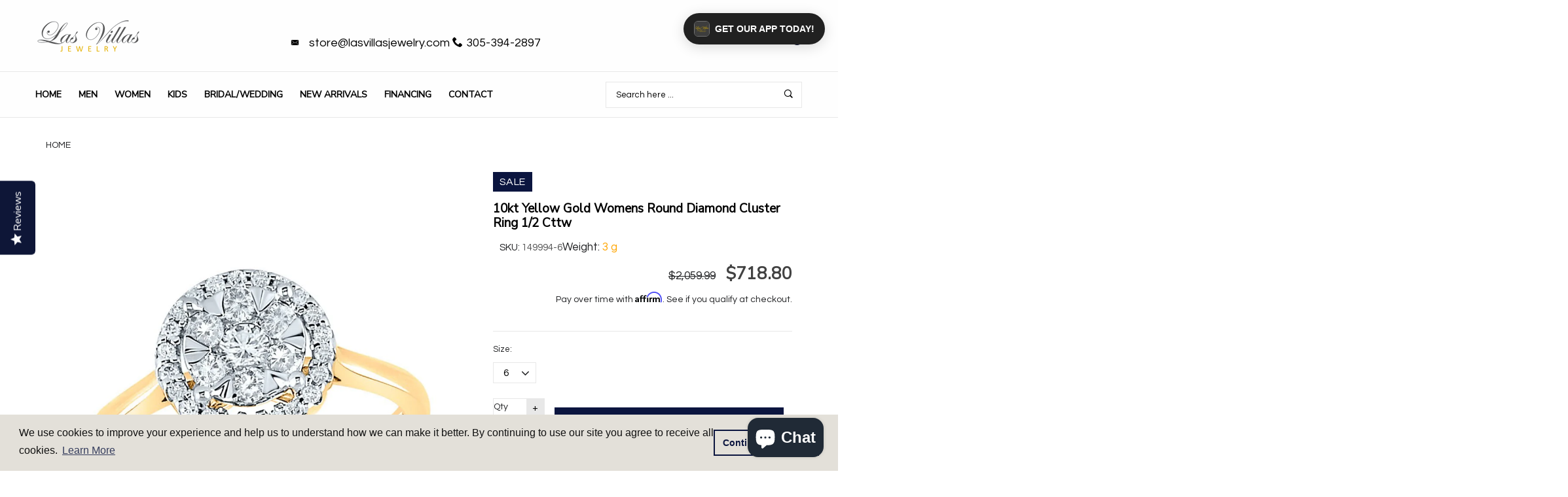

--- FILE ---
content_type: text/html; charset=utf-8
request_url: https://lasvillasjewelry.com/products/10kt-yellow-gold-womens-round-diamond-cluster-ring-1-2-cttw149994
body_size: 51977
content:


<!doctype html>
<!--[if IE 9]> <html class="ie9 no-js" lang="{{ shop.locale }}"  itemscope itemtype="http://schema.org/WebPage"> <![endif]-->
<!--[if (gt IE 9)|!(IE)]><!--> <html class="no-js" lang="en"> <!--<![endif]-->
<script>
var _affirm_config = {
    public_api_key: "Y7HMZOOYG56CDP0S", /* Affirm Public API Key */
    script: "https://cdn1.affirm.com/js/v2/affirm.js"
  };
  (function(l,g,m,e,a,f,b){var d,c=l[m]||{},h=document.createElement(f),n=document.getElementsByTagName(f)[0],k=function(a,b,c){return function(){a[b]._.push([c,arguments])}};c[e]=k(c,e,"set");d=c[e];c[a]={};c[a]._=[];d._=[];c[a][b]=k(c,a,b);a=0;for(b="set add save post open empty reset on off trigger ready setProduct".split(" ");a<b.length;a++)d[b[a]]=k(c,e,b[a]);a=0;for(b=["get","token","url","items"];a<b.length;a++)d[b[a]]=function(){};h.async=!0;h.src=g[f];n.parentNode.insertBefore(h,n);delete g[f];d(g);l[m]=c})(window,_affirm_config,"affirm","checkout","ui","script","ready");
// END AFFIRM.JS EMBED CODE
  var selectCallback = function(variant, selector) {
     
    $('.affirm-as-low-as').attr('data-amount',variant.price);
    affirm.ui.refresh();
  };
</script>
<head>   
  <meta name="tapcart-banner:appIcon" content="https://storage.googleapis.com/tapcart-150607.appspot.com/973d29b0ddaa0d05478d1d2b48ea33d2_iconcopyjpg.jpeg">
  
<!-- Basic page needs ================================================== -->
<meta charset="utf-8">
<link rel="icon" href="//lasvillasjewelry.com/cdn/shop/files/favicon_small.png?v=1738512096"  />
<title>10kt Yellow Gold Womens Round Diamond Cluster Ring 1/2 Cttw | Las Villas Jewelry</title>
<meta name="description" content="10kt Yellow Gold Womens Round Diamond Cluster Ring 1/2 Cttw">
<meta name="keywords" content="cadenas cubanas, cadena cubana, miami cuban link, miami cuban link chain, cadenas cubana, dijes cubanos, gargantillas de mujer, cadena franco, cadena corte brillo, cadena soga, oro 14k, oro 10k, joyeria en miami">
<!-- Social meta ================================================== -->



  <meta property="og:type" content="product">
  <meta property="og:title" content="10kt Yellow Gold Womens Round Diamond Cluster Ring 1/2 Cttw">
  <meta property="og:url" content="https:///products/10kt-yellow-gold-womens-round-diamond-cluster-ring-1-2-cttw149994">
  
    <meta property="og:image" content="http://lasvillasjewelry.com/cdn/shop/products/gnd-diamond-cluster-ring-10kt-yellow-gold-womens-round-diamond-cluster-ring-1-2-cttw-28743830732872_small.jpg?v=1651583255">
    <meta property="og:image:secure_url" content="https://lasvillasjewelry.com/cdn/shop/products/gnd-diamond-cluster-ring-10kt-yellow-gold-womens-round-diamond-cluster-ring-1-2-cttw-28743830732872_small.jpg?v=1651583255">
  
  <meta property="og:price:amount" content="663.80">
  <meta property="og:price:currency" content="USD">
  


  <meta property="og:description" content="10kt Yellow Gold Womens Round Diamond Cluster Ring 1/2 Cttw">


<meta property="og:site_name" content="Las Villas Jewelry Online">



  <meta name="twitter:card" content="summary">




  <meta name="twitter:title" content="10kt Yellow Gold Womens Round Diamond Cluster Ring 1/2 Cttw">
  <meta name="twitter:description" content="&lt;div class=&quot;spec_tbl&quot;&gt;  &lt;style&gt;  table {border-collapse: collapse; width: 100%; font-size: 1.2em; border: 1px lightgrey solid;} th, td {text-align: left; padding: 5px;} tr:nth-child(odd) {background-color: #efefee;} tr {border-bottom: 1px lightgrey solid;}  &lt;/style&gt;   &lt;table&gt;  &lt;tbody&gt; &lt;tr&gt;  &lt;td style=&quot;font-weight: bold; color: #41526####C;&quot;&gt;Metal Type&lt;/td&gt;
&lt;td&gt;10kt Yellow Gold&lt;/td&gt;
&lt;/tr&gt;  &lt;tr&gt;
&lt;td style=&quot;font-weight: bold; color: #41526####C;&quot;&gt;Item Number&lt;/td&gt;
&lt;td&gt;149994&lt;/td&gt;
&lt;/tr&gt;  &lt;tr&gt;
&lt;td style=&quot;font-weight: bold; color: #41526####C;&quot;&gt;Style&lt;/td&gt;
&lt;td&gt;Clusters&lt;/td&gt;
&lt;/tr&gt;
&lt;tr&gt;
&lt;td style=&quot;font-weight: bold; color: #41526####C;&quot;&gt;Ring Size&lt;/td&gt;
&lt;td&gt;Ring size selectable&lt;/td&gt;
&lt;/tr&gt;
&lt;tr&gt;
&lt;td style=&quot;font-weight: bold; color: #41526####C;&quot;&gt;Carats Total Weight *&lt;/td&gt;
&lt;td&gt;1/2 Ct.t.w.&lt;/td&gt;
&lt;/tr&gt;
&lt;tr&gt;
&lt;td style=&quot;font-weight: bold; color: #41526####C;&quot;&gt;Primary Gem Type&lt;/td&gt;
&lt;td&gt;Diamond&lt;/td&gt;
&lt;/tr&gt;
&lt;tr&gt;
&lt;td style=&quot;font-weight: bold; color: #41526####C;&quot;&gt;Primary Gem Shape&lt;/td&gt;
&lt;td&gt;Round&lt;/td&gt;
&lt;/tr&gt;
&lt;tr&gt;
&lt;td style=&quot;font-weight: bold; color: #41526####C;&quot;&gt;Primary Gem Color / Clarity&lt;/td&gt;
&lt;td&gt;G-H / I2&lt;/td&gt;
&lt;/tr&gt;
&lt;tr&gt;
&lt;td style=&quot;font-weight: bold; color: #41526####C;&quot;&gt;Gem 2 Type&lt;/td&gt;
&lt;td&gt;Diamond&lt;/td&gt;
&lt;/tr&gt;
&lt;tr&gt;
&lt;td style=&quot;font-weight: bold; color: #41526####C;&quot;&gt;Gem 2 Shape&lt;/td&gt;
&lt;td&gt;Round&lt;/td&gt;
&lt;/tr&gt;
&lt;tr&gt;
&lt;td style=&quot;font-weight: bold; color: #41526####C;&quot;&gt;Gem 2 Color / Clarity&lt;/td&gt;
&lt;td&gt;G-H / I1-I2&lt;/td&gt;
&lt;/tr&gt;
&lt;tr&gt;
&lt;td style=&quot;font-weight: bold; color: #41526####C;&quot;&gt;Gram Weight&lt;/td&gt;
&lt;td&gt;2.59 grams (approximately)&lt;/td&gt;
&lt;/tr&gt;
&lt;/tbody&gt;
&lt;/table&gt;  &lt;br&gt;&lt;span&gt;* Combined diamond weight of 1/2 carats total weight represents a range of 0.46 - 0.57 cts. t.w.&lt;/span&gt;
&lt;/div&gt;">
  <meta name="twitter:image" content="https://lasvillasjewelry.com/cdn/shop/products/gnd-diamond-cluster-ring-10kt-yellow-gold-womens-round-diamond-cluster-ring-1-2-cttw-28743830732872_large.jpg?v=1651583255">
  <meta name="twitter:image:width" content="480">
  <meta name="twitter:image:height" content="480">
  
<meta property="og:image" content="http://cdn.shopify.com/s/files/1/0006/7321/8604/files/cubanlinkbanner_9116dd7b-8e17-499b-b60d-bd84660289b2.jpg?3054"/>
<!-- Helpers ================================================== -->
<link rel="canonical" href="https://lasvillasjewelry.com">
<meta name="viewport" content="width=device-width, minimum-scale=1, maximum-scale=1">
<link href="//lasvillasjewelry.com/cdn/shop/t/8/assets/font-icomoon.css?v=3711982593422249331764700383" rel="stylesheet" type="text/css" media="all" />
<link href="//lasvillasjewelry.com/cdn/shop/t/8/assets/bootstrap.css?v=18518913803088796251764700383" rel="stylesheet" type="text/css" media="all" />
<link href="//lasvillasjewelry.com/cdn/shop/t/8/assets/slick.css?v=159475221184968723981764700383" rel="stylesheet" type="text/css" media="all" />
<link href="//lasvillasjewelry.com/cdn/shop/t/8/assets/magnific-popup.css?v=63443096081804039581764700383" rel="stylesheet" type="text/css" media="all" />
<link href="//lasvillasjewelry.com/cdn/shop/t/8/assets/darktooltip.css?v=45552637668200469231764700383" rel="stylesheet" type="text/css" media="all" />
<!-- Icon Font -->
<link href="//lasvillasjewelry.com/cdn/shop/t/8/assets/paymentfont.css?v=61689260315013005791764700383" rel="stylesheet" type="text/css" media="all" />
<link href="//lasvillasjewelry.com/cdn/shop/t/8/assets/style.css?v=18070658990601606441765569315" rel="stylesheet" type="text/css" media="all" />
<link href="//lasvillasjewelry.com/cdn/shop/t/8/assets/animate.css?v=65952693366673348661764700383" rel="stylesheet" type="text/css" media="all" />
<!-- Custom + rtl -->

<link href="//lasvillasjewelry.com/cdn/shop/t/8/assets/custom_colors.css?v=102268928505427134261765569401" rel="stylesheet" type="text/css" media="all" />
<link href="//lasvillasjewelry.com/cdn/shop/t/8/assets/custom.css?v=5338321943115891531764700383" rel="stylesheet" type="text/css" media="all" />


  
  <link href="//fonts.googleapis.com/css?family=Questrial" rel="stylesheet" type="text/css" media="all" />


  
  <link href="//fonts.googleapis.com/css?family=Nunito Sans" rel="stylesheet" type="text/css" media="all" />



<script src="//lasvillasjewelry.com/cdn/shop/t/8/assets/jquery.min.js?v=98113469058130162841764700383" type="text/javascript"></script>
<script src="//lasvillasjewelry.com/cdn/shop/t/8/assets/jquery.cookie.min.js?v=36065365654607405641764700383" type="text/javascript"></script>
<script type="text/javascript">
    var price_format="${{amount}} USD";
    locale = [];
    window.shopCurrency = "USD";
    window.supported_currencies = "$:USD|£:GBP|€:EUR";
    locales={
        recently_added_items:"Recently added item(s)",
        no_items_in_cart:"Your Cart is empty",
        remove:"Remove",
        edit:"Edit",
        qty:"Qty",
        apply:"Apply",
        added:"Added",
        add_to_cart:"Add to Cart",
        adding:"Adding...",
        days:"DAYS",
        hrs:"HRS",
        min:"MIN",
        sec:"SEC"
    }
</script>









  <script>window.performance && window.performance.mark && window.performance.mark('shopify.content_for_header.start');</script><meta name="google-site-verification" content="tQW28bF4JvpB24w5ck8y4DzDJ__G62EHVoZOew8XQqg">
<meta name="google-site-verification" content="-rdnANwOH59YchwIKLB_yO3Hgao4GxnCKbwW_xpkSvs">
<meta name="facebook-domain-verification" content="sfelwq18dvr2u6fzvt468qjv6yu26g">
<meta id="shopify-digital-wallet" name="shopify-digital-wallet" content="/27549171784/digital_wallets/dialog">
<meta name="shopify-checkout-api-token" content="aa55485f83b7e78d6bf8007e5b5eda58">
<link rel="alternate" type="application/json+oembed" href="https://lasvillasjewelry.com/products/10kt-yellow-gold-womens-round-diamond-cluster-ring-1-2-cttw149994.oembed">
<script async="async" src="/checkouts/internal/preloads.js?locale=en-US"></script>
<link rel="preconnect" href="https://shop.app" crossorigin="anonymous">
<script async="async" src="https://shop.app/checkouts/internal/preloads.js?locale=en-US&shop_id=27549171784" crossorigin="anonymous"></script>
<script id="apple-pay-shop-capabilities" type="application/json">{"shopId":27549171784,"countryCode":"US","currencyCode":"USD","merchantCapabilities":["supports3DS"],"merchantId":"gid:\/\/shopify\/Shop\/27549171784","merchantName":"Las Villas Jewelry Online","requiredBillingContactFields":["postalAddress","email"],"requiredShippingContactFields":["postalAddress","email"],"shippingType":"shipping","supportedNetworks":["visa","masterCard","amex","discover","elo","jcb"],"total":{"type":"pending","label":"Las Villas Jewelry Online","amount":"1.00"},"shopifyPaymentsEnabled":true,"supportsSubscriptions":true}</script>
<script id="shopify-features" type="application/json">{"accessToken":"aa55485f83b7e78d6bf8007e5b5eda58","betas":["rich-media-storefront-analytics"],"domain":"lasvillasjewelry.com","predictiveSearch":true,"shopId":27549171784,"locale":"en"}</script>
<script>var Shopify = Shopify || {};
Shopify.shop = "las-villas-jewelry-online.myshopify.com";
Shopify.locale = "en";
Shopify.currency = {"active":"USD","rate":"1.0"};
Shopify.country = "US";
Shopify.theme = {"name":"lasvillasjewelry.com","id":183660314914,"schema_name":"Banita","schema_version":"1.1.0","theme_store_id":null,"role":"main"};
Shopify.theme.handle = "null";
Shopify.theme.style = {"id":null,"handle":null};
Shopify.cdnHost = "lasvillasjewelry.com/cdn";
Shopify.routes = Shopify.routes || {};
Shopify.routes.root = "/";</script>
<script type="module">!function(o){(o.Shopify=o.Shopify||{}).modules=!0}(window);</script>
<script>!function(o){function n(){var o=[];function n(){o.push(Array.prototype.slice.apply(arguments))}return n.q=o,n}var t=o.Shopify=o.Shopify||{};t.loadFeatures=n(),t.autoloadFeatures=n()}(window);</script>
<script>
  window.ShopifyPay = window.ShopifyPay || {};
  window.ShopifyPay.apiHost = "shop.app\/pay";
  window.ShopifyPay.redirectState = null;
</script>
<script id="shop-js-analytics" type="application/json">{"pageType":"product"}</script>
<script defer="defer" async type="module" src="//lasvillasjewelry.com/cdn/shopifycloud/shop-js/modules/v2/client.init-shop-cart-sync_C5BV16lS.en.esm.js"></script>
<script defer="defer" async type="module" src="//lasvillasjewelry.com/cdn/shopifycloud/shop-js/modules/v2/chunk.common_CygWptCX.esm.js"></script>
<script type="module">
  await import("//lasvillasjewelry.com/cdn/shopifycloud/shop-js/modules/v2/client.init-shop-cart-sync_C5BV16lS.en.esm.js");
await import("//lasvillasjewelry.com/cdn/shopifycloud/shop-js/modules/v2/chunk.common_CygWptCX.esm.js");

  window.Shopify.SignInWithShop?.initShopCartSync?.({"fedCMEnabled":true,"windoidEnabled":true});

</script>
<script>
  window.Shopify = window.Shopify || {};
  if (!window.Shopify.featureAssets) window.Shopify.featureAssets = {};
  window.Shopify.featureAssets['shop-js'] = {"shop-cart-sync":["modules/v2/client.shop-cart-sync_ZFArdW7E.en.esm.js","modules/v2/chunk.common_CygWptCX.esm.js"],"init-fed-cm":["modules/v2/client.init-fed-cm_CmiC4vf6.en.esm.js","modules/v2/chunk.common_CygWptCX.esm.js"],"shop-button":["modules/v2/client.shop-button_tlx5R9nI.en.esm.js","modules/v2/chunk.common_CygWptCX.esm.js"],"shop-cash-offers":["modules/v2/client.shop-cash-offers_DOA2yAJr.en.esm.js","modules/v2/chunk.common_CygWptCX.esm.js","modules/v2/chunk.modal_D71HUcav.esm.js"],"init-windoid":["modules/v2/client.init-windoid_sURxWdc1.en.esm.js","modules/v2/chunk.common_CygWptCX.esm.js"],"shop-toast-manager":["modules/v2/client.shop-toast-manager_ClPi3nE9.en.esm.js","modules/v2/chunk.common_CygWptCX.esm.js"],"init-shop-email-lookup-coordinator":["modules/v2/client.init-shop-email-lookup-coordinator_B8hsDcYM.en.esm.js","modules/v2/chunk.common_CygWptCX.esm.js"],"init-shop-cart-sync":["modules/v2/client.init-shop-cart-sync_C5BV16lS.en.esm.js","modules/v2/chunk.common_CygWptCX.esm.js"],"avatar":["modules/v2/client.avatar_BTnouDA3.en.esm.js"],"pay-button":["modules/v2/client.pay-button_FdsNuTd3.en.esm.js","modules/v2/chunk.common_CygWptCX.esm.js"],"init-customer-accounts":["modules/v2/client.init-customer-accounts_DxDtT_ad.en.esm.js","modules/v2/client.shop-login-button_C5VAVYt1.en.esm.js","modules/v2/chunk.common_CygWptCX.esm.js","modules/v2/chunk.modal_D71HUcav.esm.js"],"init-shop-for-new-customer-accounts":["modules/v2/client.init-shop-for-new-customer-accounts_ChsxoAhi.en.esm.js","modules/v2/client.shop-login-button_C5VAVYt1.en.esm.js","modules/v2/chunk.common_CygWptCX.esm.js","modules/v2/chunk.modal_D71HUcav.esm.js"],"shop-login-button":["modules/v2/client.shop-login-button_C5VAVYt1.en.esm.js","modules/v2/chunk.common_CygWptCX.esm.js","modules/v2/chunk.modal_D71HUcav.esm.js"],"init-customer-accounts-sign-up":["modules/v2/client.init-customer-accounts-sign-up_CPSyQ0Tj.en.esm.js","modules/v2/client.shop-login-button_C5VAVYt1.en.esm.js","modules/v2/chunk.common_CygWptCX.esm.js","modules/v2/chunk.modal_D71HUcav.esm.js"],"shop-follow-button":["modules/v2/client.shop-follow-button_Cva4Ekp9.en.esm.js","modules/v2/chunk.common_CygWptCX.esm.js","modules/v2/chunk.modal_D71HUcav.esm.js"],"checkout-modal":["modules/v2/client.checkout-modal_BPM8l0SH.en.esm.js","modules/v2/chunk.common_CygWptCX.esm.js","modules/v2/chunk.modal_D71HUcav.esm.js"],"lead-capture":["modules/v2/client.lead-capture_Bi8yE_yS.en.esm.js","modules/v2/chunk.common_CygWptCX.esm.js","modules/v2/chunk.modal_D71HUcav.esm.js"],"shop-login":["modules/v2/client.shop-login_D6lNrXab.en.esm.js","modules/v2/chunk.common_CygWptCX.esm.js","modules/v2/chunk.modal_D71HUcav.esm.js"],"payment-terms":["modules/v2/client.payment-terms_CZxnsJam.en.esm.js","modules/v2/chunk.common_CygWptCX.esm.js","modules/v2/chunk.modal_D71HUcav.esm.js"]};
</script>
<script>(function() {
  var isLoaded = false;
  function asyncLoad() {
    if (isLoaded) return;
    isLoaded = true;
    var urls = ["\/\/d1liekpayvooaz.cloudfront.net\/apps\/customizery\/customizery.js?shop=las-villas-jewelry-online.myshopify.com","https:\/\/cdn-scripts.signifyd.com\/shopify\/script-tag.js?shop=las-villas-jewelry-online.myshopify.com","\/\/staticw2.yotpo.com\/DnNz5y6CtzMttTKh9elp48BJOk6VXyCskO6Msi6Z\/widget.js?shop=las-villas-jewelry-online.myshopify.com","\/\/cdn.shopify.com\/proxy\/1f5844e6946e0618611a8294c3329bc20061e9bf87867528385adf6bc84d5b30\/bingshoppingtool-t2app-prod.trafficmanager.net\/uet\/tracking_script?shop=las-villas-jewelry-online.myshopify.com\u0026sp-cache-control=cHVibGljLCBtYXgtYWdlPTkwMA","\/\/cdn.shopify.com\/s\/files\/1\/0875\/2064\/files\/easyvideo-2.0.0.js?shop=las-villas-jewelry-online.myshopify.com","https:\/\/cdn.shopify.com\/s\/files\/1\/0275\/4917\/1784\/t\/5\/assets\/booster_eu_cookie_27549171784.js?v=1678128979\u0026shop=las-villas-jewelry-online.myshopify.com","https:\/\/tnc-app.herokuapp.com\/get_script\/2c1e3114177311eebfc3f66928ff03b7.js?v=750785\u0026shop=las-villas-jewelry-online.myshopify.com","https:\/\/d18eg7dreypte5.cloudfront.net\/browse-abandonment\/smsbump_timer.js?shop=las-villas-jewelry-online.myshopify.com","https:\/\/cdn.tapcart.com\/webbridge-sdk\/webbridge.umd.js?shop=las-villas-jewelry-online.myshopify.com","https:\/\/searchanise-ef84.kxcdn.com\/widgets\/shopify\/init.js?a=7e4d7r9F3O\u0026shop=las-villas-jewelry-online.myshopify.com"];
    for (var i = 0; i < urls.length; i++) {
      var s = document.createElement('script');
      s.type = 'text/javascript';
      s.async = true;
      s.src = urls[i];
      var x = document.getElementsByTagName('script')[0];
      x.parentNode.insertBefore(s, x);
    }
  };
  if(window.attachEvent) {
    window.attachEvent('onload', asyncLoad);
  } else {
    window.addEventListener('load', asyncLoad, false);
  }
})();</script>
<script id="__st">var __st={"a":27549171784,"offset":-18000,"reqid":"192f2c4a-050f-4e3b-b23c-ae1789638b96-1768795417","pageurl":"lasvillasjewelry.com\/products\/10kt-yellow-gold-womens-round-diamond-cluster-ring-1-2-cttw149994","u":"9b2bf16f32ae","p":"product","rtyp":"product","rid":6621222305864};</script>
<script>window.ShopifyPaypalV4VisibilityTracking = true;</script>
<script id="captcha-bootstrap">!function(){'use strict';const t='contact',e='account',n='new_comment',o=[[t,t],['blogs',n],['comments',n],[t,'customer']],c=[[e,'customer_login'],[e,'guest_login'],[e,'recover_customer_password'],[e,'create_customer']],r=t=>t.map((([t,e])=>`form[action*='/${t}']:not([data-nocaptcha='true']) input[name='form_type'][value='${e}']`)).join(','),a=t=>()=>t?[...document.querySelectorAll(t)].map((t=>t.form)):[];function s(){const t=[...o],e=r(t);return a(e)}const i='password',u='form_key',d=['recaptcha-v3-token','g-recaptcha-response','h-captcha-response',i],f=()=>{try{return window.sessionStorage}catch{return}},m='__shopify_v',_=t=>t.elements[u];function p(t,e,n=!1){try{const o=window.sessionStorage,c=JSON.parse(o.getItem(e)),{data:r}=function(t){const{data:e,action:n}=t;return t[m]||n?{data:e,action:n}:{data:t,action:n}}(c);for(const[e,n]of Object.entries(r))t.elements[e]&&(t.elements[e].value=n);n&&o.removeItem(e)}catch(o){console.error('form repopulation failed',{error:o})}}const l='form_type',E='cptcha';function T(t){t.dataset[E]=!0}const w=window,h=w.document,L='Shopify',v='ce_forms',y='captcha';let A=!1;((t,e)=>{const n=(g='f06e6c50-85a8-45c8-87d0-21a2b65856fe',I='https://cdn.shopify.com/shopifycloud/storefront-forms-hcaptcha/ce_storefront_forms_captcha_hcaptcha.v1.5.2.iife.js',D={infoText:'Protected by hCaptcha',privacyText:'Privacy',termsText:'Terms'},(t,e,n)=>{const o=w[L][v],c=o.bindForm;if(c)return c(t,g,e,D).then(n);var r;o.q.push([[t,g,e,D],n]),r=I,A||(h.body.append(Object.assign(h.createElement('script'),{id:'captcha-provider',async:!0,src:r})),A=!0)});var g,I,D;w[L]=w[L]||{},w[L][v]=w[L][v]||{},w[L][v].q=[],w[L][y]=w[L][y]||{},w[L][y].protect=function(t,e){n(t,void 0,e),T(t)},Object.freeze(w[L][y]),function(t,e,n,w,h,L){const[v,y,A,g]=function(t,e,n){const i=e?o:[],u=t?c:[],d=[...i,...u],f=r(d),m=r(i),_=r(d.filter((([t,e])=>n.includes(e))));return[a(f),a(m),a(_),s()]}(w,h,L),I=t=>{const e=t.target;return e instanceof HTMLFormElement?e:e&&e.form},D=t=>v().includes(t);t.addEventListener('submit',(t=>{const e=I(t);if(!e)return;const n=D(e)&&!e.dataset.hcaptchaBound&&!e.dataset.recaptchaBound,o=_(e),c=g().includes(e)&&(!o||!o.value);(n||c)&&t.preventDefault(),c&&!n&&(function(t){try{if(!f())return;!function(t){const e=f();if(!e)return;const n=_(t);if(!n)return;const o=n.value;o&&e.removeItem(o)}(t);const e=Array.from(Array(32),(()=>Math.random().toString(36)[2])).join('');!function(t,e){_(t)||t.append(Object.assign(document.createElement('input'),{type:'hidden',name:u})),t.elements[u].value=e}(t,e),function(t,e){const n=f();if(!n)return;const o=[...t.querySelectorAll(`input[type='${i}']`)].map((({name:t})=>t)),c=[...d,...o],r={};for(const[a,s]of new FormData(t).entries())c.includes(a)||(r[a]=s);n.setItem(e,JSON.stringify({[m]:1,action:t.action,data:r}))}(t,e)}catch(e){console.error('failed to persist form',e)}}(e),e.submit())}));const S=(t,e)=>{t&&!t.dataset[E]&&(n(t,e.some((e=>e===t))),T(t))};for(const o of['focusin','change'])t.addEventListener(o,(t=>{const e=I(t);D(e)&&S(e,y())}));const B=e.get('form_key'),M=e.get(l),P=B&&M;t.addEventListener('DOMContentLoaded',(()=>{const t=y();if(P)for(const e of t)e.elements[l].value===M&&p(e,B);[...new Set([...A(),...v().filter((t=>'true'===t.dataset.shopifyCaptcha))])].forEach((e=>S(e,t)))}))}(h,new URLSearchParams(w.location.search),n,t,e,['guest_login'])})(!0,!0)}();</script>
<script integrity="sha256-4kQ18oKyAcykRKYeNunJcIwy7WH5gtpwJnB7kiuLZ1E=" data-source-attribution="shopify.loadfeatures" defer="defer" src="//lasvillasjewelry.com/cdn/shopifycloud/storefront/assets/storefront/load_feature-a0a9edcb.js" crossorigin="anonymous"></script>
<script crossorigin="anonymous" defer="defer" src="//lasvillasjewelry.com/cdn/shopifycloud/storefront/assets/shopify_pay/storefront-65b4c6d7.js?v=20250812"></script>
<script data-source-attribution="shopify.dynamic_checkout.dynamic.init">var Shopify=Shopify||{};Shopify.PaymentButton=Shopify.PaymentButton||{isStorefrontPortableWallets:!0,init:function(){window.Shopify.PaymentButton.init=function(){};var t=document.createElement("script");t.src="https://lasvillasjewelry.com/cdn/shopifycloud/portable-wallets/latest/portable-wallets.en.js",t.type="module",document.head.appendChild(t)}};
</script>
<script data-source-attribution="shopify.dynamic_checkout.buyer_consent">
  function portableWalletsHideBuyerConsent(e){var t=document.getElementById("shopify-buyer-consent"),n=document.getElementById("shopify-subscription-policy-button");t&&n&&(t.classList.add("hidden"),t.setAttribute("aria-hidden","true"),n.removeEventListener("click",e))}function portableWalletsShowBuyerConsent(e){var t=document.getElementById("shopify-buyer-consent"),n=document.getElementById("shopify-subscription-policy-button");t&&n&&(t.classList.remove("hidden"),t.removeAttribute("aria-hidden"),n.addEventListener("click",e))}window.Shopify?.PaymentButton&&(window.Shopify.PaymentButton.hideBuyerConsent=portableWalletsHideBuyerConsent,window.Shopify.PaymentButton.showBuyerConsent=portableWalletsShowBuyerConsent);
</script>
<script data-source-attribution="shopify.dynamic_checkout.cart.bootstrap">document.addEventListener("DOMContentLoaded",(function(){function t(){return document.querySelector("shopify-accelerated-checkout-cart, shopify-accelerated-checkout")}if(t())Shopify.PaymentButton.init();else{new MutationObserver((function(e,n){t()&&(Shopify.PaymentButton.init(),n.disconnect())})).observe(document.body,{childList:!0,subtree:!0})}}));
</script>
<script id='scb4127' type='text/javascript' async='' src='https://lasvillasjewelry.com/cdn/shopifycloud/privacy-banner/storefront-banner.js'></script><link id="shopify-accelerated-checkout-styles" rel="stylesheet" media="screen" href="https://lasvillasjewelry.com/cdn/shopifycloud/portable-wallets/latest/accelerated-checkout-backwards-compat.css" crossorigin="anonymous">
<style id="shopify-accelerated-checkout-cart">
        #shopify-buyer-consent {
  margin-top: 1em;
  display: inline-block;
  width: 100%;
}

#shopify-buyer-consent.hidden {
  display: none;
}

#shopify-subscription-policy-button {
  background: none;
  border: none;
  padding: 0;
  text-decoration: underline;
  font-size: inherit;
  cursor: pointer;
}

#shopify-subscription-policy-button::before {
  box-shadow: none;
}

      </style>

<script>window.performance && window.performance.mark && window.performance.mark('shopify.content_for_header.end');</script>
  <meta name="msvalidate.01" content="DC73EA0A14FA1592BCE6B63A48BFC058" />
  <script type="application/ld+json">
{
  "@context": "http://schema.org",
  "@type": "WebSite",
  "url": "https://lasvillasjewelry.com",
  "potentialAction": {
    "@type": "SearchAction",
    "target": "https://lasvillasjewelry.com/search?q={search_term}",
    "query-input": "required name=search_term"
  }
}
</script>
<script type="application/ld+json">
{
  "@context": "http://schema.org",
  "@type": "Organization",
  "name": "Las Villas Jewelry",
  "url": "https://www.lasvillasjewelry.com",
  "image": "https://cdn.shopify.com/s/files/1/0275/4917/1784/files/DSC05823-2_2b6b1972-a93a-4d43-9087-06a834d58f7e.jpg?v=1586469194",
  "logo": "https://cdn.shopify.com/s/files/1/0275/4917/1784/files/Vector_Black.png?v=1586469193",
  "address": {
			"@type": "PostalAddress",
			"streetAddress": "7148 SW 8th St",
			"addressLocality": "Miami",
			"addressRegion": "FL",
			"postalCode": "33144",
			"addressCountry": "USA"},
  "telephone": "3053942897",
  "contactPoint": [{
    "@type": "contactPoint",
    "name": "Las Villas Jewelry",
    "telephone": "+1-305-394-2897",
    "contactType": ["customer service","sales"],
    "areaServed": "US",
    "availableLanguage": ["ES","EN"]
  },
   {
    "@type": "ContactPoint",
    "telephone": "+1-305-394-2897",
    "contactType": "sales",
    "areaServed": "US"}
],
"sameAs": [
    "http://www.facebook.com/lasvillasjewelry",
    "http://www.instagram.com/lasvillasjewelry",
    "https://plus.google.com/+Lasvillasjewelry"
  ]
}
</script>
<script type="application/ld+json">
{
  "@context": "http://schema.org",
  "@id": "https://www.lasvillasjewelry.com/#organization",
  "@type": "Organization",
  "name": "Las Villas Jewelry",
  "url": "http://lasvillasjewelry.com",
  "sameAs": [
    "http://www.facebook.com/lasvillasjewelry",
    "http://www.instagram.com/lasvillasjewelry",
    "https://plus.google.com/+Lasvillasjewelry"
  ]
}
</script>
<script type="application/ld+json">
	{
		"@context": "http://schema.org",
		"@id": "https://www.lasvillasjewelry.com/#webpage",
		"@type": "WebPage",
		"url": "https://www.lasvillasjewelry.com/",
		"name": "Las Villas Jewelry"
	}
</script>
  
 <script type="text/javascript">(function e(){var e=document.createElement("script");e.type="text/javascript",e.async=true,e.src="//staticw2.yotpo.com/DnNz5y6CtzMttTKh9elp48BJOk6VXyCskO6Msi6Z/widget.js";var t=document.getElementsByTagName("script")[0];t.parentNode.insertBefore(e,t)})();</script> 
 <script src="https://cdn-widgetsrepository.yotpo.com/v1/loader/DnNz5y6CtzMttTKh9elp48BJOk6VXyCskO6Msi6Z" async></script> 
  
  <!-- Infinite Options by ShopPad -->
  <script>     
    window.Shoppad = window.Shoppad || {},     
      window.Shoppad.apps = window.Shoppad.apps || {},     
      window.Shoppad.apps.infiniteoptions = window.Shoppad.apps.infiniteoptions || {},     
      window.Shoppad.apps.infiniteoptions.addToCartButton = 'form[action="/cart/add"] .product-actions-btn .js-add-to-cart-product-page';
  </script>
  <!-- Infinite Options Faster Loading Script by ShopPad -->
  <script src="//d1liekpayvooaz.cloudfront.net/apps/customizery/customizery.js?shop=las-villas-jewelry-online.myshopify.com"></script>  


 <!-- Global site tag (gtag.js) - AdWords: 795483508 -->
<script async src="https://www.googletagmanager.com/gtag/js?id=AW-795483508"></script>
<script>
  window.dataLayer = window.dataLayer || [];
  function gtag(){dataLayer.push(arguments);}
  gtag('js', new Date());
  gtag('config', 'AW-795483508');
</script>
<meta name="p:domain_verify" content="ac674fbedd9f2182dc67eb8a2a5d3ff8"/>

<meta name="google-site-verification" content="tQW28bF4JvpB24w5ck8y4DzDJ__G62EHVoZOew8XQqg" />
  
<!-- BEGIN app block: shopify://apps/tnc-terms-checkbox/blocks/app-embed/2b45c8fb-5ee2-4392-8a72-b663da1d38ad -->
<script async src="https://app.tncapp.com/get_script/?shop_url=las-villas-jewelry-online.myshopify.com"></script>


<!-- END app block --><!-- BEGIN app block: shopify://apps/tapcart-mobile-app/blocks/ck_loader/604cad6b-3841-4da3-b864-b96622b4adb8 --><script id="tc-ck-loader">
  (function () {
    if (!window?.Shopify?.shop?.length) return;
    
    const shopStore = window.Shopify.shop;
    const environment = 'production'; // local, staging, production;

    const srcUrls = {
      local: 'http://localhost:3005/dist/tc-plugins.es.js', // local dev server URL defined in vite.config.js
      staging: 'https://unpkg.com/tapcart-capture-kit@staging/dist/tc-plugins.es.js',
      production: 'https://unpkg.com/tapcart-capture-kit@production/dist/tc-plugins.es.js',
    };
    const srcUrl = srcUrls[environment] || srcUrls.production;

    window['tapcartParams'] = { shopStore, environment };

    // Create a new script element with type module
    const moduleScript = document.createElement('script');
    moduleScript.type = 'module';
    moduleScript.src = srcUrl;
    document.head.appendChild(moduleScript);

    moduleScript.onerror = function () {
      console.error('Capture kit failed to load.');
    };
  })();
</script>

<!-- END app block --><!-- BEGIN app block: shopify://apps/yotpo-product-reviews/blocks/settings/eb7dfd7d-db44-4334-bc49-c893b51b36cf -->


<script type="text/javascript">
  (function e(){var e=document.createElement("script");
  e.type="text/javascript",e.async=true,
  e.src="//staticw2.yotpo.com//widget.js?lang=en";
  var t=document.getElementsByTagName("script")[0];
  t.parentNode.insertBefore(e,t)})();
</script>



  
<!-- END app block --><script src="https://cdn.shopify.com/extensions/8d2c31d3-a828-4daf-820f-80b7f8e01c39/nova-eu-cookie-bar-gdpr-4/assets/nova-cookie-app-embed.js" type="text/javascript" defer="defer"></script>
<link href="https://cdn.shopify.com/extensions/8d2c31d3-a828-4daf-820f-80b7f8e01c39/nova-eu-cookie-bar-gdpr-4/assets/nova-cookie.css" rel="stylesheet" type="text/css" media="all">
<script src="https://cdn.shopify.com/extensions/7bc9bb47-adfa-4267-963e-cadee5096caf/inbox-1252/assets/inbox-chat-loader.js" type="text/javascript" defer="defer"></script>
<link href="https://monorail-edge.shopifysvc.com" rel="dns-prefetch">
<script>(function(){if ("sendBeacon" in navigator && "performance" in window) {try {var session_token_from_headers = performance.getEntriesByType('navigation')[0].serverTiming.find(x => x.name == '_s').description;} catch {var session_token_from_headers = undefined;}var session_cookie_matches = document.cookie.match(/_shopify_s=([^;]*)/);var session_token_from_cookie = session_cookie_matches && session_cookie_matches.length === 2 ? session_cookie_matches[1] : "";var session_token = session_token_from_headers || session_token_from_cookie || "";function handle_abandonment_event(e) {var entries = performance.getEntries().filter(function(entry) {return /monorail-edge.shopifysvc.com/.test(entry.name);});if (!window.abandonment_tracked && entries.length === 0) {window.abandonment_tracked = true;var currentMs = Date.now();var navigation_start = performance.timing.navigationStart;var payload = {shop_id: 27549171784,url: window.location.href,navigation_start,duration: currentMs - navigation_start,session_token,page_type: "product"};window.navigator.sendBeacon("https://monorail-edge.shopifysvc.com/v1/produce", JSON.stringify({schema_id: "online_store_buyer_site_abandonment/1.1",payload: payload,metadata: {event_created_at_ms: currentMs,event_sent_at_ms: currentMs}}));}}window.addEventListener('pagehide', handle_abandonment_event);}}());</script>
<script id="web-pixels-manager-setup">(function e(e,d,r,n,o){if(void 0===o&&(o={}),!Boolean(null===(a=null===(i=window.Shopify)||void 0===i?void 0:i.analytics)||void 0===a?void 0:a.replayQueue)){var i,a;window.Shopify=window.Shopify||{};var t=window.Shopify;t.analytics=t.analytics||{};var s=t.analytics;s.replayQueue=[],s.publish=function(e,d,r){return s.replayQueue.push([e,d,r]),!0};try{self.performance.mark("wpm:start")}catch(e){}var l=function(){var e={modern:/Edge?\/(1{2}[4-9]|1[2-9]\d|[2-9]\d{2}|\d{4,})\.\d+(\.\d+|)|Firefox\/(1{2}[4-9]|1[2-9]\d|[2-9]\d{2}|\d{4,})\.\d+(\.\d+|)|Chrom(ium|e)\/(9{2}|\d{3,})\.\d+(\.\d+|)|(Maci|X1{2}).+ Version\/(15\.\d+|(1[6-9]|[2-9]\d|\d{3,})\.\d+)([,.]\d+|)( \(\w+\)|)( Mobile\/\w+|) Safari\/|Chrome.+OPR\/(9{2}|\d{3,})\.\d+\.\d+|(CPU[ +]OS|iPhone[ +]OS|CPU[ +]iPhone|CPU IPhone OS|CPU iPad OS)[ +]+(15[._]\d+|(1[6-9]|[2-9]\d|\d{3,})[._]\d+)([._]\d+|)|Android:?[ /-](13[3-9]|1[4-9]\d|[2-9]\d{2}|\d{4,})(\.\d+|)(\.\d+|)|Android.+Firefox\/(13[5-9]|1[4-9]\d|[2-9]\d{2}|\d{4,})\.\d+(\.\d+|)|Android.+Chrom(ium|e)\/(13[3-9]|1[4-9]\d|[2-9]\d{2}|\d{4,})\.\d+(\.\d+|)|SamsungBrowser\/([2-9]\d|\d{3,})\.\d+/,legacy:/Edge?\/(1[6-9]|[2-9]\d|\d{3,})\.\d+(\.\d+|)|Firefox\/(5[4-9]|[6-9]\d|\d{3,})\.\d+(\.\d+|)|Chrom(ium|e)\/(5[1-9]|[6-9]\d|\d{3,})\.\d+(\.\d+|)([\d.]+$|.*Safari\/(?![\d.]+ Edge\/[\d.]+$))|(Maci|X1{2}).+ Version\/(10\.\d+|(1[1-9]|[2-9]\d|\d{3,})\.\d+)([,.]\d+|)( \(\w+\)|)( Mobile\/\w+|) Safari\/|Chrome.+OPR\/(3[89]|[4-9]\d|\d{3,})\.\d+\.\d+|(CPU[ +]OS|iPhone[ +]OS|CPU[ +]iPhone|CPU IPhone OS|CPU iPad OS)[ +]+(10[._]\d+|(1[1-9]|[2-9]\d|\d{3,})[._]\d+)([._]\d+|)|Android:?[ /-](13[3-9]|1[4-9]\d|[2-9]\d{2}|\d{4,})(\.\d+|)(\.\d+|)|Mobile Safari.+OPR\/([89]\d|\d{3,})\.\d+\.\d+|Android.+Firefox\/(13[5-9]|1[4-9]\d|[2-9]\d{2}|\d{4,})\.\d+(\.\d+|)|Android.+Chrom(ium|e)\/(13[3-9]|1[4-9]\d|[2-9]\d{2}|\d{4,})\.\d+(\.\d+|)|Android.+(UC? ?Browser|UCWEB|U3)[ /]?(15\.([5-9]|\d{2,})|(1[6-9]|[2-9]\d|\d{3,})\.\d+)\.\d+|SamsungBrowser\/(5\.\d+|([6-9]|\d{2,})\.\d+)|Android.+MQ{2}Browser\/(14(\.(9|\d{2,})|)|(1[5-9]|[2-9]\d|\d{3,})(\.\d+|))(\.\d+|)|K[Aa][Ii]OS\/(3\.\d+|([4-9]|\d{2,})\.\d+)(\.\d+|)/},d=e.modern,r=e.legacy,n=navigator.userAgent;return n.match(d)?"modern":n.match(r)?"legacy":"unknown"}(),u="modern"===l?"modern":"legacy",c=(null!=n?n:{modern:"",legacy:""})[u],f=function(e){return[e.baseUrl,"/wpm","/b",e.hashVersion,"modern"===e.buildTarget?"m":"l",".js"].join("")}({baseUrl:d,hashVersion:r,buildTarget:u}),m=function(e){var d=e.version,r=e.bundleTarget,n=e.surface,o=e.pageUrl,i=e.monorailEndpoint;return{emit:function(e){var a=e.status,t=e.errorMsg,s=(new Date).getTime(),l=JSON.stringify({metadata:{event_sent_at_ms:s},events:[{schema_id:"web_pixels_manager_load/3.1",payload:{version:d,bundle_target:r,page_url:o,status:a,surface:n,error_msg:t},metadata:{event_created_at_ms:s}}]});if(!i)return console&&console.warn&&console.warn("[Web Pixels Manager] No Monorail endpoint provided, skipping logging."),!1;try{return self.navigator.sendBeacon.bind(self.navigator)(i,l)}catch(e){}var u=new XMLHttpRequest;try{return u.open("POST",i,!0),u.setRequestHeader("Content-Type","text/plain"),u.send(l),!0}catch(e){return console&&console.warn&&console.warn("[Web Pixels Manager] Got an unhandled error while logging to Monorail."),!1}}}}({version:r,bundleTarget:l,surface:e.surface,pageUrl:self.location.href,monorailEndpoint:e.monorailEndpoint});try{o.browserTarget=l,function(e){var d=e.src,r=e.async,n=void 0===r||r,o=e.onload,i=e.onerror,a=e.sri,t=e.scriptDataAttributes,s=void 0===t?{}:t,l=document.createElement("script"),u=document.querySelector("head"),c=document.querySelector("body");if(l.async=n,l.src=d,a&&(l.integrity=a,l.crossOrigin="anonymous"),s)for(var f in s)if(Object.prototype.hasOwnProperty.call(s,f))try{l.dataset[f]=s[f]}catch(e){}if(o&&l.addEventListener("load",o),i&&l.addEventListener("error",i),u)u.appendChild(l);else{if(!c)throw new Error("Did not find a head or body element to append the script");c.appendChild(l)}}({src:f,async:!0,onload:function(){if(!function(){var e,d;return Boolean(null===(d=null===(e=window.Shopify)||void 0===e?void 0:e.analytics)||void 0===d?void 0:d.initialized)}()){var d=window.webPixelsManager.init(e)||void 0;if(d){var r=window.Shopify.analytics;r.replayQueue.forEach((function(e){var r=e[0],n=e[1],o=e[2];d.publishCustomEvent(r,n,o)})),r.replayQueue=[],r.publish=d.publishCustomEvent,r.visitor=d.visitor,r.initialized=!0}}},onerror:function(){return m.emit({status:"failed",errorMsg:"".concat(f," has failed to load")})},sri:function(e){var d=/^sha384-[A-Za-z0-9+/=]+$/;return"string"==typeof e&&d.test(e)}(c)?c:"",scriptDataAttributes:o}),m.emit({status:"loading"})}catch(e){m.emit({status:"failed",errorMsg:(null==e?void 0:e.message)||"Unknown error"})}}})({shopId: 27549171784,storefrontBaseUrl: "https://lasvillasjewelry.com",extensionsBaseUrl: "https://extensions.shopifycdn.com/cdn/shopifycloud/web-pixels-manager",monorailEndpoint: "https://monorail-edge.shopifysvc.com/unstable/produce_batch",surface: "storefront-renderer",enabledBetaFlags: ["2dca8a86"],webPixelsConfigList: [{"id":"2183004450","configuration":"{\"ti\":\"17382741\",\"endpoint\":\"https:\/\/bat.bing.com\/action\/0\"}","eventPayloadVersion":"v1","runtimeContext":"STRICT","scriptVersion":"5ee93563fe31b11d2d65e2f09a5229dc","type":"APP","apiClientId":2997493,"privacyPurposes":["ANALYTICS","MARKETING","SALE_OF_DATA"],"dataSharingAdjustments":{"protectedCustomerApprovalScopes":["read_customer_personal_data"]}},{"id":"1915093282","configuration":"{\"yotpoStoreId\":\"DnNz5y6CtzMttTKh9elp48BJOk6VXyCskO6Msi6Z\"}","eventPayloadVersion":"v1","runtimeContext":"STRICT","scriptVersion":"8bb37a256888599d9a3d57f0551d3859","type":"APP","apiClientId":70132,"privacyPurposes":["ANALYTICS","MARKETING","SALE_OF_DATA"],"dataSharingAdjustments":{"protectedCustomerApprovalScopes":["read_customer_address","read_customer_email","read_customer_name","read_customer_personal_data","read_customer_phone"]}},{"id":"877822242","configuration":"{\"store\":\"las-villas-jewelry-online.myshopify.com\"}","eventPayloadVersion":"v1","runtimeContext":"STRICT","scriptVersion":"8450b52b59e80bfb2255f1e069ee1acd","type":"APP","apiClientId":740217,"privacyPurposes":["ANALYTICS","MARKETING","SALE_OF_DATA"],"dataSharingAdjustments":{"protectedCustomerApprovalScopes":["read_customer_address","read_customer_email","read_customer_name","read_customer_personal_data","read_customer_phone"]}},{"id":"858456354","configuration":"{\"config\":\"{\\\"google_tag_ids\\\":[\\\"G-K3GLZKZDX6\\\",\\\"AW-11419427870\\\",\\\"GT-NNMKB6P\\\"],\\\"target_country\\\":\\\"US\\\",\\\"gtag_events\\\":[{\\\"type\\\":\\\"begin_checkout\\\",\\\"action_label\\\":[\\\"G-K3GLZKZDX6\\\",\\\"AW-746559480\\\/3o4lCP3H5JoBEPiv_uMC\\\"]},{\\\"type\\\":\\\"search\\\",\\\"action_label\\\":[\\\"G-K3GLZKZDX6\\\",\\\"AW-746559480\\\/adQRCIDI5JoBEPiv_uMC\\\"]},{\\\"type\\\":\\\"view_item\\\",\\\"action_label\\\":[\\\"G-K3GLZKZDX6\\\",\\\"AW-746559480\\\/3NY0CPfH5JoBEPiv_uMC\\\",\\\"MC-TLZQJVVWBM\\\"]},{\\\"type\\\":\\\"purchase\\\",\\\"action_label\\\":[\\\"G-K3GLZKZDX6\\\",\\\"AW-746559480\\\/x84FCPTH5JoBEPiv_uMC\\\",\\\"MC-TLZQJVVWBM\\\"]},{\\\"type\\\":\\\"page_view\\\",\\\"action_label\\\":[\\\"G-K3GLZKZDX6\\\",\\\"AW-746559480\\\/DSiFCPHH5JoBEPiv_uMC\\\",\\\"MC-TLZQJVVWBM\\\"]},{\\\"type\\\":\\\"add_payment_info\\\",\\\"action_label\\\":[\\\"G-K3GLZKZDX6\\\",\\\"AW-746559480\\\/TbbyCIPI5JoBEPiv_uMC\\\"]},{\\\"type\\\":\\\"add_to_cart\\\",\\\"action_label\\\":[\\\"G-K3GLZKZDX6\\\",\\\"AW-746559480\\\/-WDiCPrH5JoBEPiv_uMC\\\"]}],\\\"enable_monitoring_mode\\\":false}\"}","eventPayloadVersion":"v1","runtimeContext":"OPEN","scriptVersion":"b2a88bafab3e21179ed38636efcd8a93","type":"APP","apiClientId":1780363,"privacyPurposes":[],"dataSharingAdjustments":{"protectedCustomerApprovalScopes":["read_customer_address","read_customer_email","read_customer_name","read_customer_personal_data","read_customer_phone"]}},{"id":"672727330","configuration":"{\"pixelCode\":\"CA6HF2JC77U432O2RKD0\"}","eventPayloadVersion":"v1","runtimeContext":"STRICT","scriptVersion":"22e92c2ad45662f435e4801458fb78cc","type":"APP","apiClientId":4383523,"privacyPurposes":["ANALYTICS","MARKETING","SALE_OF_DATA"],"dataSharingAdjustments":{"protectedCustomerApprovalScopes":["read_customer_address","read_customer_email","read_customer_name","read_customer_personal_data","read_customer_phone"]}},{"id":"233865506","configuration":"{\"pixel_id\":\"1884890901567640\",\"pixel_type\":\"facebook_pixel\",\"metaapp_system_user_token\":\"-\"}","eventPayloadVersion":"v1","runtimeContext":"OPEN","scriptVersion":"ca16bc87fe92b6042fbaa3acc2fbdaa6","type":"APP","apiClientId":2329312,"privacyPurposes":["ANALYTICS","MARKETING","SALE_OF_DATA"],"dataSharingAdjustments":{"protectedCustomerApprovalScopes":["read_customer_address","read_customer_email","read_customer_name","read_customer_personal_data","read_customer_phone"]}},{"id":"165773602","configuration":"{\"tagID\":\"2612895617101\"}","eventPayloadVersion":"v1","runtimeContext":"STRICT","scriptVersion":"18031546ee651571ed29edbe71a3550b","type":"APP","apiClientId":3009811,"privacyPurposes":["ANALYTICS","MARKETING","SALE_OF_DATA"],"dataSharingAdjustments":{"protectedCustomerApprovalScopes":["read_customer_address","read_customer_email","read_customer_name","read_customer_personal_data","read_customer_phone"]}},{"id":"118620450","configuration":"{\"apiKey\":\"7e4d7r9F3O\", \"host\":\"searchserverapi.com\"}","eventPayloadVersion":"v1","runtimeContext":"STRICT","scriptVersion":"5559ea45e47b67d15b30b79e7c6719da","type":"APP","apiClientId":578825,"privacyPurposes":["ANALYTICS"],"dataSharingAdjustments":{"protectedCustomerApprovalScopes":["read_customer_personal_data"]}},{"id":"147095842","eventPayloadVersion":"v1","runtimeContext":"LAX","scriptVersion":"2","type":"CUSTOM","privacyPurposes":["ANALYTICS"],"name":"Google Analytics tag (migrated)"},{"id":"shopify-app-pixel","configuration":"{}","eventPayloadVersion":"v1","runtimeContext":"STRICT","scriptVersion":"0450","apiClientId":"shopify-pixel","type":"APP","privacyPurposes":["ANALYTICS","MARKETING"]},{"id":"shopify-custom-pixel","eventPayloadVersion":"v1","runtimeContext":"LAX","scriptVersion":"0450","apiClientId":"shopify-pixel","type":"CUSTOM","privacyPurposes":["ANALYTICS","MARKETING"]}],isMerchantRequest: false,initData: {"shop":{"name":"Las Villas Jewelry Online","paymentSettings":{"currencyCode":"USD"},"myshopifyDomain":"las-villas-jewelry-online.myshopify.com","countryCode":"US","storefrontUrl":"https:\/\/lasvillasjewelry.com"},"customer":null,"cart":null,"checkout":null,"productVariants":[{"price":{"amount":718.8,"currencyCode":"USD"},"product":{"title":"10kt Yellow Gold Womens Round Diamond Cluster Ring 1\/2 Cttw","vendor":"GND","id":"6621222305864","untranslatedTitle":"10kt Yellow Gold Womens Round Diamond Cluster Ring 1\/2 Cttw","url":"\/products\/10kt-yellow-gold-womens-round-diamond-cluster-ring-1-2-cttw149994","type":"Diamond Cluster Ring"},"id":"39464300609608","image":{"src":"\/\/lasvillasjewelry.com\/cdn\/shop\/products\/gnd-diamond-cluster-ring-10kt-yellow-gold-womens-round-diamond-cluster-ring-1-2-cttw-28743830732872.jpg?v=1651583255"},"sku":"149994-6","title":"6","untranslatedTitle":"6"},{"price":{"amount":718.8,"currencyCode":"USD"},"product":{"title":"10kt Yellow Gold Womens Round Diamond Cluster Ring 1\/2 Cttw","vendor":"GND","id":"6621222305864","untranslatedTitle":"10kt Yellow Gold Womens Round Diamond Cluster Ring 1\/2 Cttw","url":"\/products\/10kt-yellow-gold-womens-round-diamond-cluster-ring-1-2-cttw149994","type":"Diamond Cluster Ring"},"id":"39464300642376","image":{"src":"\/\/lasvillasjewelry.com\/cdn\/shop\/products\/gnd-diamond-cluster-ring-10kt-yellow-gold-womens-round-diamond-cluster-ring-1-2-cttw-28743830732872.jpg?v=1651583255"},"sku":"149994-6.5","title":"6.5","untranslatedTitle":"6.5"},{"price":{"amount":663.8,"currencyCode":"USD"},"product":{"title":"10kt Yellow Gold Womens Round Diamond Cluster Ring 1\/2 Cttw","vendor":"GND","id":"6621222305864","untranslatedTitle":"10kt Yellow Gold Womens Round Diamond Cluster Ring 1\/2 Cttw","url":"\/products\/10kt-yellow-gold-womens-round-diamond-cluster-ring-1-2-cttw149994","type":"Diamond Cluster Ring"},"id":"39464300675144","image":{"src":"\/\/lasvillasjewelry.com\/cdn\/shop\/products\/gnd-diamond-cluster-ring-10kt-yellow-gold-womens-round-diamond-cluster-ring-1-2-cttw-28743830732872.jpg?v=1651583255"},"sku":"149994-7","title":"7","untranslatedTitle":"7"},{"price":{"amount":718.8,"currencyCode":"USD"},"product":{"title":"10kt Yellow Gold Womens Round Diamond Cluster Ring 1\/2 Cttw","vendor":"GND","id":"6621222305864","untranslatedTitle":"10kt Yellow Gold Womens Round Diamond Cluster Ring 1\/2 Cttw","url":"\/products\/10kt-yellow-gold-womens-round-diamond-cluster-ring-1-2-cttw149994","type":"Diamond Cluster Ring"},"id":"39464300707912","image":{"src":"\/\/lasvillasjewelry.com\/cdn\/shop\/products\/gnd-diamond-cluster-ring-10kt-yellow-gold-womens-round-diamond-cluster-ring-1-2-cttw-28743830732872.jpg?v=1651583255"},"sku":"149994-7.5","title":"7.5","untranslatedTitle":"7.5"},{"price":{"amount":718.8,"currencyCode":"USD"},"product":{"title":"10kt Yellow Gold Womens Round Diamond Cluster Ring 1\/2 Cttw","vendor":"GND","id":"6621222305864","untranslatedTitle":"10kt Yellow Gold Womens Round Diamond Cluster Ring 1\/2 Cttw","url":"\/products\/10kt-yellow-gold-womens-round-diamond-cluster-ring-1-2-cttw149994","type":"Diamond Cluster Ring"},"id":"39464300740680","image":{"src":"\/\/lasvillasjewelry.com\/cdn\/shop\/products\/gnd-diamond-cluster-ring-10kt-yellow-gold-womens-round-diamond-cluster-ring-1-2-cttw-28743830732872.jpg?v=1651583255"},"sku":"149994-8","title":"8","untranslatedTitle":"8"}],"purchasingCompany":null},},"https://lasvillasjewelry.com/cdn","fcfee988w5aeb613cpc8e4bc33m6693e112",{"modern":"","legacy":""},{"shopId":"27549171784","storefrontBaseUrl":"https:\/\/lasvillasjewelry.com","extensionBaseUrl":"https:\/\/extensions.shopifycdn.com\/cdn\/shopifycloud\/web-pixels-manager","surface":"storefront-renderer","enabledBetaFlags":"[\"2dca8a86\"]","isMerchantRequest":"false","hashVersion":"fcfee988w5aeb613cpc8e4bc33m6693e112","publish":"custom","events":"[[\"page_viewed\",{}],[\"product_viewed\",{\"productVariant\":{\"price\":{\"amount\":718.8,\"currencyCode\":\"USD\"},\"product\":{\"title\":\"10kt Yellow Gold Womens Round Diamond Cluster Ring 1\/2 Cttw\",\"vendor\":\"GND\",\"id\":\"6621222305864\",\"untranslatedTitle\":\"10kt Yellow Gold Womens Round Diamond Cluster Ring 1\/2 Cttw\",\"url\":\"\/products\/10kt-yellow-gold-womens-round-diamond-cluster-ring-1-2-cttw149994\",\"type\":\"Diamond Cluster Ring\"},\"id\":\"39464300609608\",\"image\":{\"src\":\"\/\/lasvillasjewelry.com\/cdn\/shop\/products\/gnd-diamond-cluster-ring-10kt-yellow-gold-womens-round-diamond-cluster-ring-1-2-cttw-28743830732872.jpg?v=1651583255\"},\"sku\":\"149994-6\",\"title\":\"6\",\"untranslatedTitle\":\"6\"}}]]"});</script><script>
  window.ShopifyAnalytics = window.ShopifyAnalytics || {};
  window.ShopifyAnalytics.meta = window.ShopifyAnalytics.meta || {};
  window.ShopifyAnalytics.meta.currency = 'USD';
  var meta = {"product":{"id":6621222305864,"gid":"gid:\/\/shopify\/Product\/6621222305864","vendor":"GND","type":"Diamond Cluster Ring","handle":"10kt-yellow-gold-womens-round-diamond-cluster-ring-1-2-cttw149994","variants":[{"id":39464300609608,"price":71880,"name":"10kt Yellow Gold Womens Round Diamond Cluster Ring 1\/2 Cttw - 6","public_title":"6","sku":"149994-6"},{"id":39464300642376,"price":71880,"name":"10kt Yellow Gold Womens Round Diamond Cluster Ring 1\/2 Cttw - 6.5","public_title":"6.5","sku":"149994-6.5"},{"id":39464300675144,"price":66380,"name":"10kt Yellow Gold Womens Round Diamond Cluster Ring 1\/2 Cttw - 7","public_title":"7","sku":"149994-7"},{"id":39464300707912,"price":71880,"name":"10kt Yellow Gold Womens Round Diamond Cluster Ring 1\/2 Cttw - 7.5","public_title":"7.5","sku":"149994-7.5"},{"id":39464300740680,"price":71880,"name":"10kt Yellow Gold Womens Round Diamond Cluster Ring 1\/2 Cttw - 8","public_title":"8","sku":"149994-8"}],"remote":false},"page":{"pageType":"product","resourceType":"product","resourceId":6621222305864,"requestId":"192f2c4a-050f-4e3b-b23c-ae1789638b96-1768795417"}};
  for (var attr in meta) {
    window.ShopifyAnalytics.meta[attr] = meta[attr];
  }
</script>
<script class="analytics">
  (function () {
    var customDocumentWrite = function(content) {
      var jquery = null;

      if (window.jQuery) {
        jquery = window.jQuery;
      } else if (window.Checkout && window.Checkout.$) {
        jquery = window.Checkout.$;
      }

      if (jquery) {
        jquery('body').append(content);
      }
    };

    var hasLoggedConversion = function(token) {
      if (token) {
        return document.cookie.indexOf('loggedConversion=' + token) !== -1;
      }
      return false;
    }

    var setCookieIfConversion = function(token) {
      if (token) {
        var twoMonthsFromNow = new Date(Date.now());
        twoMonthsFromNow.setMonth(twoMonthsFromNow.getMonth() + 2);

        document.cookie = 'loggedConversion=' + token + '; expires=' + twoMonthsFromNow;
      }
    }

    var trekkie = window.ShopifyAnalytics.lib = window.trekkie = window.trekkie || [];
    if (trekkie.integrations) {
      return;
    }
    trekkie.methods = [
      'identify',
      'page',
      'ready',
      'track',
      'trackForm',
      'trackLink'
    ];
    trekkie.factory = function(method) {
      return function() {
        var args = Array.prototype.slice.call(arguments);
        args.unshift(method);
        trekkie.push(args);
        return trekkie;
      };
    };
    for (var i = 0; i < trekkie.methods.length; i++) {
      var key = trekkie.methods[i];
      trekkie[key] = trekkie.factory(key);
    }
    trekkie.load = function(config) {
      trekkie.config = config || {};
      trekkie.config.initialDocumentCookie = document.cookie;
      var first = document.getElementsByTagName('script')[0];
      var script = document.createElement('script');
      script.type = 'text/javascript';
      script.onerror = function(e) {
        var scriptFallback = document.createElement('script');
        scriptFallback.type = 'text/javascript';
        scriptFallback.onerror = function(error) {
                var Monorail = {
      produce: function produce(monorailDomain, schemaId, payload) {
        var currentMs = new Date().getTime();
        var event = {
          schema_id: schemaId,
          payload: payload,
          metadata: {
            event_created_at_ms: currentMs,
            event_sent_at_ms: currentMs
          }
        };
        return Monorail.sendRequest("https://" + monorailDomain + "/v1/produce", JSON.stringify(event));
      },
      sendRequest: function sendRequest(endpointUrl, payload) {
        // Try the sendBeacon API
        if (window && window.navigator && typeof window.navigator.sendBeacon === 'function' && typeof window.Blob === 'function' && !Monorail.isIos12()) {
          var blobData = new window.Blob([payload], {
            type: 'text/plain'
          });

          if (window.navigator.sendBeacon(endpointUrl, blobData)) {
            return true;
          } // sendBeacon was not successful

        } // XHR beacon

        var xhr = new XMLHttpRequest();

        try {
          xhr.open('POST', endpointUrl);
          xhr.setRequestHeader('Content-Type', 'text/plain');
          xhr.send(payload);
        } catch (e) {
          console.log(e);
        }

        return false;
      },
      isIos12: function isIos12() {
        return window.navigator.userAgent.lastIndexOf('iPhone; CPU iPhone OS 12_') !== -1 || window.navigator.userAgent.lastIndexOf('iPad; CPU OS 12_') !== -1;
      }
    };
    Monorail.produce('monorail-edge.shopifysvc.com',
      'trekkie_storefront_load_errors/1.1',
      {shop_id: 27549171784,
      theme_id: 183660314914,
      app_name: "storefront",
      context_url: window.location.href,
      source_url: "//lasvillasjewelry.com/cdn/s/trekkie.storefront.cd680fe47e6c39ca5d5df5f0a32d569bc48c0f27.min.js"});

        };
        scriptFallback.async = true;
        scriptFallback.src = '//lasvillasjewelry.com/cdn/s/trekkie.storefront.cd680fe47e6c39ca5d5df5f0a32d569bc48c0f27.min.js';
        first.parentNode.insertBefore(scriptFallback, first);
      };
      script.async = true;
      script.src = '//lasvillasjewelry.com/cdn/s/trekkie.storefront.cd680fe47e6c39ca5d5df5f0a32d569bc48c0f27.min.js';
      first.parentNode.insertBefore(script, first);
    };
    trekkie.load(
      {"Trekkie":{"appName":"storefront","development":false,"defaultAttributes":{"shopId":27549171784,"isMerchantRequest":null,"themeId":183660314914,"themeCityHash":"5125905519332516505","contentLanguage":"en","currency":"USD","eventMetadataId":"e0e9db1e-9c99-46ac-aa41-22efa836ae02"},"isServerSideCookieWritingEnabled":true,"monorailRegion":"shop_domain","enabledBetaFlags":["65f19447"]},"Session Attribution":{},"S2S":{"facebookCapiEnabled":true,"source":"trekkie-storefront-renderer","apiClientId":580111}}
    );

    var loaded = false;
    trekkie.ready(function() {
      if (loaded) return;
      loaded = true;

      window.ShopifyAnalytics.lib = window.trekkie;

      var originalDocumentWrite = document.write;
      document.write = customDocumentWrite;
      try { window.ShopifyAnalytics.merchantGoogleAnalytics.call(this); } catch(error) {};
      document.write = originalDocumentWrite;

      window.ShopifyAnalytics.lib.page(null,{"pageType":"product","resourceType":"product","resourceId":6621222305864,"requestId":"192f2c4a-050f-4e3b-b23c-ae1789638b96-1768795417","shopifyEmitted":true});

      var match = window.location.pathname.match(/checkouts\/(.+)\/(thank_you|post_purchase)/)
      var token = match? match[1]: undefined;
      if (!hasLoggedConversion(token)) {
        setCookieIfConversion(token);
        window.ShopifyAnalytics.lib.track("Viewed Product",{"currency":"USD","variantId":39464300609608,"productId":6621222305864,"productGid":"gid:\/\/shopify\/Product\/6621222305864","name":"10kt Yellow Gold Womens Round Diamond Cluster Ring 1\/2 Cttw - 6","price":"718.80","sku":"149994-6","brand":"GND","variant":"6","category":"Diamond Cluster Ring","nonInteraction":true,"remote":false},undefined,undefined,{"shopifyEmitted":true});
      window.ShopifyAnalytics.lib.track("monorail:\/\/trekkie_storefront_viewed_product\/1.1",{"currency":"USD","variantId":39464300609608,"productId":6621222305864,"productGid":"gid:\/\/shopify\/Product\/6621222305864","name":"10kt Yellow Gold Womens Round Diamond Cluster Ring 1\/2 Cttw - 6","price":"718.80","sku":"149994-6","brand":"GND","variant":"6","category":"Diamond Cluster Ring","nonInteraction":true,"remote":false,"referer":"https:\/\/lasvillasjewelry.com\/products\/10kt-yellow-gold-womens-round-diamond-cluster-ring-1-2-cttw149994"});
      }
    });


        var eventsListenerScript = document.createElement('script');
        eventsListenerScript.async = true;
        eventsListenerScript.src = "//lasvillasjewelry.com/cdn/shopifycloud/storefront/assets/shop_events_listener-3da45d37.js";
        document.getElementsByTagName('head')[0].appendChild(eventsListenerScript);

})();</script>
  <script>
  if (!window.ga || (window.ga && typeof window.ga !== 'function')) {
    window.ga = function ga() {
      (window.ga.q = window.ga.q || []).push(arguments);
      if (window.Shopify && window.Shopify.analytics && typeof window.Shopify.analytics.publish === 'function') {
        window.Shopify.analytics.publish("ga_stub_called", {}, {sendTo: "google_osp_migration"});
      }
      console.error("Shopify's Google Analytics stub called with:", Array.from(arguments), "\nSee https://help.shopify.com/manual/promoting-marketing/pixels/pixel-migration#google for more information.");
    };
    if (window.Shopify && window.Shopify.analytics && typeof window.Shopify.analytics.publish === 'function') {
      window.Shopify.analytics.publish("ga_stub_initialized", {}, {sendTo: "google_osp_migration"});
    }
  }
</script>
<script
  defer
  src="https://lasvillasjewelry.com/cdn/shopifycloud/perf-kit/shopify-perf-kit-3.0.4.min.js"
  data-application="storefront-renderer"
  data-shop-id="27549171784"
  data-render-region="gcp-us-central1"
  data-page-type="product"
  data-theme-instance-id="183660314914"
  data-theme-name="Banita"
  data-theme-version="1.1.0"
  data-monorail-region="shop_domain"
  data-resource-timing-sampling-rate="10"
  data-shs="true"
  data-shs-beacon="true"
  data-shs-export-with-fetch="true"
  data-shs-logs-sample-rate="1"
  data-shs-beacon-endpoint="https://lasvillasjewelry.com/api/collect"
></script>
</head>
<body class="page-product boxed  ajax_cart    checkout-popup block-loader equal-height ">
  
  
  <div id="shopify-section-topline" class="shopify-section index-section">
</div>
  <div id="shopify-section-header" class="shopify-section">








<header class="page-header  page-header-variant-4     boxed sticky always">
    <div class="container">
    <div class="header-content">
        <div class="header-top-row">
            <div class="header-top-left">
                <div class="header-logo">
                    

<a href="https://lasvillasjewelry.com" title="las villas jewelry">
    
        
        <img src="//lasvillasjewelry.com/cdn/shop/files/logo2_160x.png?v=1738592254" alt='Las Villas Jewelry Online' srcset="//lasvillasjewelry.com/cdn/shop/files/logo2_160x.png?v=1738592254 1x, //lasvillasjewelry.com/cdn/shop/files/logo2_160x@2x.png?v=1738592254 2x"/>
    
</a>
                </div>
            </div>
            <div class="header-top-center">
                <div class="header-custom-text">
                    <div style="text-align: center;">
<br>
<span><i class="icon icon-close-envelope"></i> </span><a href="mailto:%20store@lasvillasjewelry.com">store@lasvillasjewelry.com</a>
<span><i style="font-size: 16px !important;" class="icon icon-phone"></i><a href="tel:+13053942897">305-394-2897</a></span>
</div>
                </div>
            </div>
            <div class="header-top-right">
                <div class="header-links-wrap">
                    <div class="header-links header-links-1">
                        


                        <!-- Header Currency -->
<div class="header-link header-select dropdown-link header-currency" style="display:none">


<a href="#" class="selected-currency">USD</a>
<ul class="dropdown-container">
    

        
        <li class="USD"><a href="#"  data-value="USD">$ USD</a></li>

    

        
        <li class="GBP"><a href="#"  data-value="GBP">£ GBP</a></li>

    

        
        <li class="EUR"><a href="#"  data-value="EUR">€ EUR</a></li>

    
</ul>
</div>
<!-- /Header Currency -->
                    </div>
                    <div class="header-links header-links-2">
                        


<!-- Header WishList -->
<div class="header-link">
  <a 
    href="#" 
    data-toggle="modal" 
    data-target="#modalLogin" 
    aria-label="Open wishlist"
  >
    <i class="icon icon-heart-1" aria-hidden="true"></i>
  </a>
</div>

<!-- Header WishList -->


                        


    
        <div class="header-link header-account"><a href="#" data-toggle="modal" data-target="#modalLogin" title="My Account"><i class="icon icon-user"></i></a> </div>
    


                        

<div class="header-link dropdown-link header-cart header-cart-holder header-cart-empty">
    <a href="/cart"> <i class="icon icon-cart"></i> <span class="badge">0</span></a>
    <div class="dropdown-container right">
        <div class="minicart">
            <div class="minicart-title">
                <span>Your Cart (<span class="title_count">0</span>)</span>
            </div>
            <div class="minicart-content">
                <p class="empty-text" >Your Cart is empty</p>
                    <ul class="minicart-product-items">
                        
                    </ul>

                    <div class="info"  style="display: none"  >
                        <div class="minicart-total">
                            Subtotal<span class="price">$0.00</span>
                            
                        </div>
						
                        <div class="minicart-text"> + Taxes and Shipping </div>
                      <p style="text-align: right;" class="affirm-as-low-as" data-amount="0"></p>
                      
                      <p style="text-align: right;"><input style="-webkit-appearance: checkbox; float:none; vertical-align: middle;" type="checkbox" id="effectiveAppsAgreeCB2" onchange="termsAndConditionsCheckboxChanged(this);">&nbsp;<label style="display:inline; float:none" for="effectiveAppsAgreeCB2"><span style="font-size: 16px;">I have read, understood and agreed to the <a href="javascript:TAC_openPopup(`https://lasvillasjewelry.com/pages/terms-and-conditions`);" rel="noopener">terms and conditions</a></span></label></p>  
                      <div class="minicart-actions">
                            <a href="/cart" class="btn btn-alt"> View and edit cart</a>
                            <a class="btn" tac-ignore="tre=ue" onclick="if (!document.getElementById('effectiveAppsAgreeCB2').checked) { alert(window.EFFECTIVE_APPS_TAC_ALERT); clearLoadingStateFromElement(this); return false;} return true;"  href="/checkout"> Go to Checkout </a>
                        </div>
                        
                            <div class="minicart-footer">
                                
                                    <div class="col">
                                        <h5>CUSTOMER CARE</h5>
                                        <p><a href="https://lasvillasjewelry.com/pages/returns-exchanges">Returns and Exchanges</a><br>
<a href="https://lasvillasjewelry.com/pages/privacy-policy">Privacy Policy</a>
<br><a href="https://lasvillasjewelry.com/pages/6-month-upgrade-program">Cuban Link Upgrade Program</a></p>
                                    </div>
                                
                                
                                    <div class="col">
                                        <h5>SECURED SHIPPING</h5>
                                        <p>Insured Delivery for Value of Package.<br>
Door to Door Delivery Guaranteed.<br>
Signature Confirmation is required.</p>
                                    </div>
                                
                            </div>
                        
                    </div>

            </div>
        </div>
    </div>
</div>

                    </div>
                </div>
            </div>
        </div>
        <div class="header-nav-line">
            <div class="navbar">
                
<div class="menu-toggle"><a href="#" class="mobilemenu-toggle"  aria-label="View menu"><i class="icon icon-menu"></i></a></div>
<div class="mobilemenu dblclick">
    <div class="mobilemenu-header">
        <div class="title">MENU</div>
        <a href="#" class="mobilemenu-toggle" aria-label="View menu"></a>
    </div>
    <div class="mobilemenu-content">
        <div class="mobilemenu-links">
            <div class="mobilemenu-links-1"></div>
            <div class="mobilemenu-links-2"></div>
        </div>
        <ul class="nav">
            
                
                    
                         
                        <li> <a href="https://lasvillasjewelry.com/">Home</a><span class="arrow"></span>
                            
                            
                            
                            
                        </li>
                    
                
                
                    
                         
                        <li> <a >Men</a><span class="arrow"></span>
                            
                            <ul>
                                
                                    
                                    
                                    
                                    
                                    
                                        
                                            <li><a >Bracelets</a><span class="arrow"></span>
                                                
                                                    <ul>
                                                        
                                                            <li>
                                                                
                                                                <a href="/collections/cuban-link-bracelets" title="">Cuban Link Bracelets</a>
                                                                
                                                            </li>
                                                        
                                                            <li>
                                                                
                                                                <a href="/collections/mens-bracelet-cuffs" title="">Gold Bracelets</a>
                                                                
                                                            </li>
                                                        
                                                    </ul>
                                                
                                            </li>
                                        
                                    
                                
                                    
                                    
                                    
                                    
                                    
                                        
                                            <li><a >Necklaces</a><span class="arrow"></span>
                                                
                                                    <ul>
                                                        
                                                            <li>
                                                                
                                                                <a href="/collections/cuban-link-chains" title="">Cuban Link Chains</a>
                                                                
                                                            </li>
                                                        
                                                            <li>
                                                                
                                                                <a href="/collections/flat-curb-link-chain" title="">Curb Link Chains</a>
                                                                
                                                            </li>
                                                        
                                                            <li>
                                                                
                                                                <a href="/collections/rope-chains" title="">Rope Chains</a>
                                                                
                                                            </li>
                                                        
                                                            <li>
                                                                
                                                                <a href="/collections/mens-necklaces" title="">All Gold Necklaces</a>
                                                                
                                                            </li>
                                                        
                                                            <li>
                                                                
                                                                <a href="https://lasvillasjewelry.com/collections/mens-diamond-necklace" title="">Diamond Necklaces</a>
                                                                
                                                            </li>
                                                        
                                                    </ul>
                                                
                                            </li>
                                        
                                    
                                
                                    
                                    
                                    
                                    
                                    
                                
                                    
                                    
                                    
                                    
                                    
                                
                                    
                                    
                                    
                                    
                                    
                                        
                                            <li><a >Pendants</a><span class="arrow"></span>
                                                
                                                    <ul>
                                                        
                                                            <li>
                                                                
                                                                <a href="/collections/religious-pendants" title="">Religious Pendants</a>
                                                                
                                                            </li>
                                                        
                                                            <li>
                                                                
                                                                <a href="/collections/mens-diamond-pendants" title="">Diamond Pendants</a>
                                                                
                                                            </li>
                                                        
                                                            <li>
                                                                
                                                                <a href="/collections/pendants" title="">Gold Pendants</a>
                                                                
                                                            </li>
                                                        
                                                    </ul>
                                                
                                            </li>
                                        
                                    
                                
                                    
                                    
                                    
                                    
                                    
                                        
                                            <li><a >Rings</a><span class="arrow"></span>
                                                
                                                    <ul>
                                                        
                                                            <li>
                                                                
                                                                <a href="/collections/mens-rings" title="">Gold Rings</a>
                                                                
                                                            </li>
                                                        
                                                            <li>
                                                                
                                                                <a href="/collections/mens-diamond-rings" title="">Diamond Rings</a>
                                                                
                                                            </li>
                                                        
                                                            <li>
                                                                
                                                                <a href="/collections/mens-diamond-fashion-ring" title="">Fashion RIngs</a>
                                                                
                                                            </li>
                                                        
                                                    </ul>
                                                
                                            </li>
                                        
                                    
                                
                                    
                                    
                                    
                                    
                                    
                                        
                                            <li><a >Stud Earrings</a><span class="arrow"></span>
                                                
                                                    <ul>
                                                        
                                                            <li>
                                                                
                                                                <a href="/collections/mens-earrings" title="">Gold Earrings</a>
                                                                
                                                            </li>
                                                        
                                                            <li>
                                                                
                                                                <a href="/collections/mens-diamond-earrings" title="">Diamond Earrings</a>
                                                                
                                                            </li>
                                                        
                                                    </ul>
                                                
                                            </li>
                                        
                                    
                                
                                    
                                    
                                    
                                    
                                    
                                
                                    
                                    
                                    
                                    
                                    
                                
                                    
                                    
                                    
                                    
                                    
                                
                                    
                                    
                                    
                                    
                                    
                                
                                    
                                    
                                    
                                    
                                    
                                
                                    
                                    
                                    
                                    
                                    
                                
                                    
                                    
                                    
                                    
                                    
                                
                                    
                                    
                                    
                                    
                                    
                                
                            </ul>
                            
                        </li>
                    
                
                
                    
                         
                        <li> <a >Women</a><span class="arrow"></span>
                            
                            <ul>
                                
                                    
                                    
                                    
                                    
                                    
                                        
                                            <li><a >Necklaces</a><span class="arrow"></span>
                                                
                                                    <ul>
                                                        
                                                            <li>
                                                                
                                                                <a href="/collections/womens-choker-necklaces" title="">Gold Necklaces</a>
                                                                
                                                            </li>
                                                        
                                                            <li>
                                                                
                                                                <a href="/collections/diamond-necklaces" title="">Diamond Necklaces</a>
                                                                
                                                            </li>
                                                        
                                                    </ul>
                                                
                                            </li>
                                        
                                    
                                
                                    
                                    
                                    
                                    
                                    
                                        
                                            <li><a >Bracelets/Cuffs</a><span class="arrow"></span>
                                                
                                                    <ul>
                                                        
                                                            <li>
                                                                
                                                                <a href="/collections/womens-bracelets-cuffs" title="">Gold Bracelets</a>
                                                                
                                                            </li>
                                                        
                                                            <li>
                                                                
                                                                <a href="/collections/diamond-bracelets" title="">Diamond Bracelets</a>
                                                                
                                                            </li>
                                                        
                                                            <li>
                                                                
                                                                <a href="/collections/anklets" title="">Anklets</a>
                                                                
                                                            </li>
                                                        
                                                    </ul>
                                                
                                            </li>
                                        
                                    
                                
                                    
                                    
                                    
                                    
                                    
                                        
                                            <li><a >Earrings/Studs</a><span class="arrow"></span>
                                                
                                                    <ul>
                                                        
                                                            <li>
                                                                
                                                                <a href="/collections/earrings" title="">Gold Earrings</a>
                                                                
                                                            </li>
                                                        
                                                            <li>
                                                                
                                                                <a href="/collections/womens-diamond-earrings" title="">Diamond Earrings</a>
                                                                
                                                            </li>
                                                        
                                                    </ul>
                                                
                                            </li>
                                        
                                    
                                
                                    
                                    
                                    
                                    
                                    
                                        
                                            <li><a >Rings</a><span class="arrow"></span>
                                                
                                                    <ul>
                                                        
                                                            <li>
                                                                
                                                                <a href="/collections/womens-rings" title="">Gold Rings</a>
                                                                
                                                            </li>
                                                        
                                                            <li>
                                                                
                                                                <a href="/collections/rings-and-bands" title="">Diamond Rings</a>
                                                                
                                                            </li>
                                                        
                                                    </ul>
                                                
                                            </li>
                                        
                                    
                                
                                    
                                    
                                    
                                    
                                    
                                        
                                            <li><a >Pendants</a><span class="arrow"></span>
                                                
                                                    <ul>
                                                        
                                                            <li>
                                                                
                                                                <a href="/collections/pendants-womens" title="">Gold Pendants</a>
                                                                
                                                            </li>
                                                        
                                                            <li>
                                                                
                                                                <a href="/collections/womens-diamond-pendant" title="">Diamond Pendants</a>
                                                                
                                                            </li>
                                                        
                                                            <li>
                                                                
                                                                <a href="/collections/letter-initials" title="">Initial Pendants</a>
                                                                
                                                            </li>
                                                        
                                                            <li>
                                                                
                                                                <a href="/collections/name-plate-charms" title="">Diamond Name pendants</a>
                                                                
                                                            </li>
                                                        
                                                    </ul>
                                                
                                            </li>
                                        
                                    
                                
                                    
                                    
                                    
                                    
                                    
                                
                                    
                                    
                                    
                                    
                                    
                                
                                    
                                    
                                    
                                    
                                    
                                
                                    
                                    
                                    
                                    
                                    
                                
                                    
                                    
                                    
                                    
                                    
                                
                                    
                                    
                                    
                                    
                                    
                                
                                    
                                    
                                    
                                    
                                    
                                
                                    
                                    
                                    
                                    
                                    
                                
                                    
                                    
                                    
                                    
                                    
                                
                                    
                                    
                                    
                                    
                                    
                                
                            </ul>
                            
                        </li>
                    
                
                
                    
                         
                        <li> <a >Kids</a><span class="arrow"></span>
                            
                            <ul>
                                
                                    
                                    
                                    
                                    
                                    
                                        
                                            <li><a  href="/collections/kids-necklaces">Necklaces</a><span class="arrow"></span>
                                                
                                            </li>
                                        
                                    
                                
                                    
                                    
                                    
                                    
                                    
                                        
                                            <li><a  href="/collections/kids-bracelets">Bracelets</a><span class="arrow"></span>
                                                
                                            </li>
                                        
                                    
                                
                                    
                                    
                                    
                                    
                                    
                                        
                                            <li><a  href="/collections/azabache">Azabache</a><span class="arrow"></span>
                                                
                                            </li>
                                        
                                    
                                
                                    
                                    
                                    
                                    
                                    
                                        
                                            <li><a  href="/collections/kids-pendants">Pendants</a><span class="arrow"></span>
                                                
                                            </li>
                                        
                                    
                                
                                    
                                    
                                    
                                    
                                    
                                        
                                            <li><a  href="/collections/kids-earrings-studs">Earrings</a><span class="arrow"></span>
                                                
                                            </li>
                                        
                                    
                                
                                    
                                    
                                    
                                    
                                    
                                
                                    
                                    
                                    
                                    
                                    
                                
                                    
                                    
                                    
                                    
                                    
                                
                                    
                                    
                                    
                                    
                                    
                                
                                    
                                    
                                    
                                    
                                    
                                
                                    
                                    
                                    
                                    
                                    
                                
                                    
                                    
                                    
                                    
                                    
                                
                                    
                                    
                                    
                                    
                                    
                                
                                    
                                    
                                    
                                    
                                    
                                
                                    
                                    
                                    
                                    
                                    
                                
                            </ul>
                            
                        </li>
                    
                
                
                    
                         
                        <li> <a >Bridal/Wedding</a><span class="arrow"></span>
                            
                            <ul>
                                
                                    
                                    
                                    
                                    
                                    
                                        
                                            <li><a  href="/collections/engagement-rings">Engagement Rings</a><span class="arrow"></span>
                                                
                                            </li>
                                        
                                    
                                
                                    
                                    
                                    
                                    
                                    
                                        
                                            <li><a  href="/collections/bridal-ring-set">Bridal Ring Sets</a><span class="arrow"></span>
                                                
                                            </li>
                                        
                                    
                                
                                    
                                    
                                    
                                    
                                    
                                        
                                            <li><a  href="/collections/mens-wedding-ring">Mens Wedding Bands</a><span class="arrow"></span>
                                                
                                            </li>
                                        
                                    
                                
                                    
                                    
                                    
                                    
                                    
                                
                                    
                                    
                                    
                                    
                                    
                                        
                                            <li><a  href="/collections/his-hers-trio-collection">HIS AND HERS TRIO WEDDING SETS</a><span class="arrow"></span>
                                                
                                            </li>
                                        
                                    
                                
                                    
                                    
                                    
                                    
                                    
                                
                                    
                                    
                                    
                                    
                                    
                                
                                    
                                    
                                    
                                    
                                    
                                
                                    
                                    
                                    
                                    
                                    
                                
                                    
                                    
                                    
                                    
                                    
                                
                                    
                                    
                                    
                                    
                                    
                                
                                    
                                    
                                    
                                    
                                    
                                
                                    
                                    
                                    
                                    
                                    
                                
                                    
                                    
                                    
                                    
                                    
                                
                                    
                                    
                                    
                                    
                                    
                                
                            </ul>
                            
                        </li>
                    
                
                
                    
                         
                        <li> <a href="/collections/new-arrivals">New Arrivals</a><span class="arrow"></span>
                            
                            
                            
                            
                        </li>
                    
                
                
                    
                         
                        <li> <a href="/pages/shop-now-pay-over-time">Financing</a><span class="arrow"></span>
                            
                            
                            
                            
                        </li>
                    
                
                
                    
                         
                        <li> <a href="/pages/contact">Contact</a><span class="arrow"></span>
                            
                            
                            
                            
                        </li>
                    
                
                
            
        </ul>
    </div>
</div>
                
    <div class="megamenu  unvisible fadein blackout">
        <ul class="nav">
            
                
                    
                        <li class="simple-dropdown title-home 

"><a href="https://lasvillasjewelry.com/">Home</a>
                            
                            
                            
                            
                        </li>
                    
                
            
                
                    
                        <li class="mega-dropdown title-men 

"><a >Men</a>
                            
                            <div class="sub-menu ">
                                <div class="container">
                                    <div class="sub-menu-inside">
                                        
                                        
                                        <div class="megamenu-categories column-5">
                                            
                                            
                                                
                                                
                                                
                                                
                                                
                                                
                                                    <div class="col " data-list-items="">
                                                        
                                                        
                                                            <div class="category-title  title-border">
                                                                <a >Bracelets</a>
                                                                
                                                            </div>
                                                        
                                                        
                                                            <ul class="category-links">
                                                                
                                                                    <li  >
                                                                        
                                                                        <a href="/collections/cuban-link-bracelets" title="">Cuban Link Bracelets</a>
                                                                        
                                                                    </li>
                                                                
                                                                    <li  >
                                                                        
                                                                        <a href="/collections/mens-bracelet-cuffs" title="">Gold Bracelets</a>
                                                                        
                                                                    </li>
                                                                
                                                            </ul>
                                                        
                                                    </div>
                                                
                                            
                                                
                                                
                                                
                                                
                                                
                                                
                                                    <div class="col " data-list-items="">
                                                        
                                                        
                                                            <div class="category-title  title-border">
                                                                <a >Necklaces</a>
                                                                
                                                            </div>
                                                        
                                                        
                                                            <ul class="category-links">
                                                                
                                                                    <li  >
                                                                        
                                                                        <a href="/collections/cuban-link-chains" title="">Cuban Link Chains</a>
                                                                        
                                                                    </li>
                                                                
                                                                    <li  >
                                                                        
                                                                        <a href="/collections/flat-curb-link-chain" title="">Curb Link Chains</a>
                                                                        
                                                                    </li>
                                                                
                                                                    <li  >
                                                                        
                                                                        <a href="/collections/rope-chains" title="">Rope Chains</a>
                                                                        
                                                                    </li>
                                                                
                                                                    <li  >
                                                                        
                                                                        <a href="/collections/mens-necklaces" title="">All Gold Necklaces</a>
                                                                        
                                                                    </li>
                                                                
                                                                    <li  >
                                                                        
                                                                        <a href="https://lasvillasjewelry.com/collections/mens-diamond-necklace" title="">Diamond Necklaces</a>
                                                                        
                                                                    </li>
                                                                
                                                            </ul>
                                                        
                                                    </div>
                                                
                                            
                                                
                                                
                                                
                                                
                                                
                                                
                                            
                                                
                                                
                                                
                                                
                                                
                                                
                                            
                                                
                                                
                                                
                                                
                                                
                                                
                                                    <div class="col " data-list-items="">
                                                        
                                                        
                                                            <div class="category-title  title-border">
                                                                <a >Pendants</a>
                                                                
                                                            </div>
                                                        
                                                        
                                                            <ul class="category-links">
                                                                
                                                                    <li  >
                                                                        
                                                                        <a href="/collections/religious-pendants" title="">Religious Pendants</a>
                                                                        
                                                                    </li>
                                                                
                                                                    <li  >
                                                                        
                                                                        <a href="/collections/mens-diamond-pendants" title="">Diamond Pendants</a>
                                                                        
                                                                    </li>
                                                                
                                                                    <li  >
                                                                        
                                                                        <a href="/collections/pendants" title="">Gold Pendants</a>
                                                                        
                                                                    </li>
                                                                
                                                            </ul>
                                                        
                                                    </div>
                                                
                                            
                                                
                                                
                                                
                                                
                                                
                                                
                                                    <div class="col " data-list-items="">
                                                        
                                                        
                                                            <div class="category-title  title-border">
                                                                <a >Rings</a>
                                                                
                                                            </div>
                                                        
                                                        
                                                            <ul class="category-links">
                                                                
                                                                    <li  >
                                                                        
                                                                        <a href="/collections/mens-rings" title="">Gold Rings</a>
                                                                        
                                                                    </li>
                                                                
                                                                    <li  >
                                                                        
                                                                        <a href="/collections/mens-diamond-rings" title="">Diamond Rings</a>
                                                                        
                                                                    </li>
                                                                
                                                                    <li  >
                                                                        
                                                                        <a href="/collections/mens-diamond-fashion-ring" title="">Fashion RIngs</a>
                                                                        
                                                                    </li>
                                                                
                                                            </ul>
                                                        
                                                    </div>
                                                
                                            
                                                
                                                
                                                
                                                
                                                
                                                
                                                    <div class="col " data-list-items="">
                                                        
                                                        
                                                            <div class="category-title  title-border">
                                                                <a >Stud Earrings</a>
                                                                
                                                            </div>
                                                        
                                                        
                                                            <ul class="category-links">
                                                                
                                                                    <li  >
                                                                        
                                                                        <a href="/collections/mens-earrings" title="">Gold Earrings</a>
                                                                        
                                                                    </li>
                                                                
                                                                    <li  >
                                                                        
                                                                        <a href="/collections/mens-diamond-earrings" title="">Diamond Earrings</a>
                                                                        
                                                                    </li>
                                                                
                                                            </ul>
                                                        
                                                    </div>
                                                
                                            
                                                
                                                
                                                
                                                
                                                
                                                
                                            
                                                
                                                
                                                
                                                
                                                
                                                
                                            
                                                
                                                
                                                
                                                
                                                
                                                
                                            
                                                
                                                
                                                
                                                
                                                
                                                
                                            
                                                
                                                
                                                
                                                
                                                
                                                
                                            
                                                
                                                
                                                
                                                
                                                
                                                
                                            
                                                
                                                
                                                
                                                
                                                
                                                
                                            
                                                
                                                
                                                
                                                
                                                
                                                
                                            
                                            
                                                <div class="megamenu-bottom">
                                                    <p style="color:#575555;">Have a question? <small> Email us <a href="mailto:store@lasvillasjewelry.com">store@lasvillasjewerly.com</a></small></p>
                                                </div>
                                            
                                        </div>
                                    </div>
                                </div>
                            </div>
                            
                        </li>
                    
                
            
                
                    
                        <li class="mega-dropdown title-women 

"><a >Women</a>
                            
                            <div class="sub-menu ">
                                <div class="container">
                                    <div class="sub-menu-inside">
                                        
                                        
                                        <div class="megamenu-categories column-5">
                                            
                                            
                                                
                                                
                                                
                                                
                                                
                                                
                                                    <div class="col " data-list-items="">
                                                        
                                                        
                                                            <div class="category-title  title-border">
                                                                <a >Necklaces</a>
                                                                
                                                            </div>
                                                        
                                                        
                                                            <ul class="category-links">
                                                                
                                                                    <li  >
                                                                        
                                                                        <a href="/collections/womens-choker-necklaces" title="">Gold Necklaces</a>
                                                                        
                                                                    </li>
                                                                
                                                                    <li  >
                                                                        
                                                                        <a href="/collections/diamond-necklaces" title="">Diamond Necklaces</a>
                                                                        
                                                                    </li>
                                                                
                                                            </ul>
                                                        
                                                    </div>
                                                
                                            
                                                
                                                
                                                
                                                
                                                
                                                
                                                    <div class="col " data-list-items="">
                                                        
                                                        
                                                            <div class="category-title  title-border">
                                                                <a >Bracelets/Cuffs</a>
                                                                
                                                            </div>
                                                        
                                                        
                                                            <ul class="category-links">
                                                                
                                                                    <li  >
                                                                        
                                                                        <a href="/collections/womens-bracelets-cuffs" title="">Gold Bracelets</a>
                                                                        
                                                                    </li>
                                                                
                                                                    <li  >
                                                                        
                                                                        <a href="/collections/diamond-bracelets" title="">Diamond Bracelets</a>
                                                                        
                                                                    </li>
                                                                
                                                                    <li  >
                                                                        
                                                                        <a href="/collections/anklets" title="">Anklets</a>
                                                                        
                                                                    </li>
                                                                
                                                            </ul>
                                                        
                                                    </div>
                                                
                                            
                                                
                                                
                                                
                                                
                                                
                                                
                                                    <div class="col " data-list-items="">
                                                        
                                                        
                                                            <div class="category-title  title-border">
                                                                <a >Earrings/Studs</a>
                                                                
                                                            </div>
                                                        
                                                        
                                                            <ul class="category-links">
                                                                
                                                                    <li  >
                                                                        
                                                                        <a href="/collections/earrings" title="">Gold Earrings</a>
                                                                        
                                                                    </li>
                                                                
                                                                    <li  >
                                                                        
                                                                        <a href="/collections/womens-diamond-earrings" title="">Diamond Earrings</a>
                                                                        
                                                                    </li>
                                                                
                                                            </ul>
                                                        
                                                    </div>
                                                
                                            
                                                
                                                
                                                
                                                
                                                
                                                
                                                    <div class="col " data-list-items="">
                                                        
                                                        
                                                            <div class="category-title  title-border">
                                                                <a >Rings</a>
                                                                
                                                            </div>
                                                        
                                                        
                                                            <ul class="category-links">
                                                                
                                                                    <li  >
                                                                        
                                                                        <a href="/collections/womens-rings" title="">Gold Rings</a>
                                                                        
                                                                    </li>
                                                                
                                                                    <li  >
                                                                        
                                                                        <a href="/collections/rings-and-bands" title="">Diamond Rings</a>
                                                                        
                                                                    </li>
                                                                
                                                            </ul>
                                                        
                                                    </div>
                                                
                                            
                                                
                                                
                                                
                                                
                                                
                                                
                                                    <div class="col " data-list-items="">
                                                        
                                                        
                                                            <div class="category-title  title-border">
                                                                <a >Pendants</a>
                                                                
                                                            </div>
                                                        
                                                        
                                                            <ul class="category-links">
                                                                
                                                                    <li  >
                                                                        
                                                                        <a href="/collections/pendants-womens" title="">Gold Pendants</a>
                                                                        
                                                                    </li>
                                                                
                                                                    <li  >
                                                                        
                                                                        <a href="/collections/womens-diamond-pendant" title="">Diamond Pendants</a>
                                                                        
                                                                    </li>
                                                                
                                                                    <li  >
                                                                        
                                                                        <a href="/collections/letter-initials" title="">Initial Pendants</a>
                                                                        
                                                                    </li>
                                                                
                                                                    <li  >
                                                                        
                                                                        <a href="/collections/name-plate-charms" title="">Diamond Name pendants</a>
                                                                        
                                                                    </li>
                                                                
                                                            </ul>
                                                        
                                                    </div>
                                                
                                            
                                                
                                                
                                                
                                                
                                                
                                                
                                            
                                                
                                                
                                                
                                                
                                                
                                                
                                            
                                                
                                                
                                                
                                                
                                                
                                                
                                            
                                                
                                                
                                                
                                                
                                                
                                                
                                            
                                                
                                                
                                                
                                                
                                                
                                                
                                            
                                                
                                                
                                                
                                                
                                                
                                                
                                            
                                                
                                                
                                                
                                                
                                                
                                                
                                            
                                                
                                                
                                                
                                                
                                                
                                                
                                            
                                                
                                                
                                                
                                                
                                                
                                                
                                            
                                                
                                                
                                                
                                                
                                                
                                                
                                            
                                            
                                                <div class="megamenu-bottom">
                                                    <p style="color:#575555;">Have a question? <small> Email us <a href="mailto:store@lasvillasjewelry.com">store@lasvillasjewerly.com</a></small></p>
                                                </div>
                                            
                                        </div>
                                    </div>
                                </div>
                            </div>
                            
                        </li>
                    
                
            
                
                    
                        <li class="mega-dropdown title-kids 

"><a >Kids</a>
                            
                            <div class="sub-menu ">
                                <div class="container">
                                    <div class="sub-menu-inside">
                                        
                                        
                                        <div class="megamenu-categories column-2">
                                            
                                            
                                                
                                                
                                                
                                                
                                                
                                                
                                                    <div class="col " data-list-items="">
                                                        
                                                        
                                                            <div class="category-title  title-border">
                                                                <a  class="

" href="/collections/kids-necklaces">Necklaces</a>
                                                                
                                                            </div>
                                                        
                                                        
                                                    </div>
                                                
                                            
                                                
                                                
                                                
                                                
                                                
                                                
                                                    <div class="col " data-list-items="">
                                                        
                                                        
                                                            <div class="category-title  title-border">
                                                                <a  class="

" href="/collections/kids-bracelets">Bracelets</a>
                                                                
                                                            </div>
                                                        
                                                        
                                                    </div>
                                                
                                            
                                                
                                                
                                                
                                                
                                                
                                                
                                                    <div class="col " data-list-items="">
                                                        
                                                        
                                                            <div class="category-title  title-border">
                                                                <a  class="

" href="/collections/azabache">Azabache</a>
                                                                
                                                            </div>
                                                        
                                                        
                                                    </div>
                                                
                                            
                                                
                                                
                                                
                                                
                                                
                                                
                                                    <div class="col " data-list-items="">
                                                        
                                                        
                                                            <div class="category-title  title-border">
                                                                <a  class="

" href="/collections/kids-pendants">Pendants</a>
                                                                
                                                            </div>
                                                        
                                                        
                                                    </div>
                                                
                                            
                                                
                                                
                                                
                                                
                                                
                                                
                                                    <div class="col " data-list-items="">
                                                        
                                                        
                                                            <div class="category-title  title-border">
                                                                <a  class="

" href="/collections/kids-earrings-studs">Earrings</a>
                                                                
                                                            </div>
                                                        
                                                        
                                                    </div>
                                                
                                            
                                                
                                                
                                                
                                                
                                                
                                                
                                            
                                                
                                                
                                                
                                                
                                                
                                                
                                            
                                                
                                                
                                                
                                                
                                                
                                                
                                            
                                                
                                                
                                                
                                                
                                                
                                                
                                            
                                                
                                                
                                                
                                                
                                                
                                                
                                            
                                                
                                                
                                                
                                                
                                                
                                                
                                            
                                                
                                                
                                                
                                                
                                                
                                                
                                            
                                                
                                                
                                                
                                                
                                                
                                                
                                            
                                                
                                                
                                                
                                                
                                                
                                                
                                            
                                                
                                                
                                                
                                                
                                                
                                                
                                            
                                            
                                                <div class="megamenu-bottom">
                                                    <p style="color:#575555;">Have a question? <small> Email us <a href="mailto:store@lasvillasjewelry.com">store@lasvillasjewerly.com</a></small></p>
                                                </div>
                                            
                                        </div>
                                    </div>
                                </div>
                            </div>
                            
                        </li>
                    
                
            
                
                    
                        <li class="mega-dropdown title-bridal-wedding 

"><a >Bridal/Wedding</a>
                            
                            <div class="sub-menu sub-menu--boxed">
                                <div class="container">
                                    <div class="sub-menu-inside">
                                        
                                        
                                            <div class="megamenu-right width-40">
                                                <div class="image-wrapper">
                                                    <a href="" class="banner-wrap"><div class="banner style-13 autosize-text image-hover-scale" data-fontratio="7.7">
<img src="https://cdn.shopify.com/s/files/1/0006/7321/8604/files/belina-bridal-ring_goldndiamond.jpg?3248" alt="engagement-rings"><div class="banner-caption text-bot text-left" style="display: block;"><div class="vert-wrapper"><div class="vert"><div class="text-wrap">
<span class="text-1 hidden"></span><span class="text-2 hidden"></span>
</div></div></div></div>
</div></a>
                                                </div>
                                            </div>
                                        
                                        <div class="megamenu-categories column-2">
                                            
                                            
                                                
                                                
                                                
                                                
                                                
                                                
                                                    <div class="col " data-list-items="">
                                                        
                                                        
                                                            <div class="category-title  title-border">
                                                                <a  class="

" href="/collections/engagement-rings">Engagement Rings</a>
                                                                
                                                            </div>
                                                        
                                                        
                                                    </div>
                                                
                                            
                                                
                                                
                                                
                                                
                                                
                                                
                                                    <div class="col " data-list-items="">
                                                        
                                                        
                                                            <div class="category-title  title-border">
                                                                <a  class="

" href="/collections/bridal-ring-set">Bridal Ring Sets</a>
                                                                
                                                            </div>
                                                        
                                                        
                                                    </div>
                                                
                                            
                                                
                                                
                                                
                                                
                                                
                                                
                                                    <div class="col " data-list-items="">
                                                        
                                                        
                                                            <div class="category-title  title-border">
                                                                <a  class="

" href="/collections/mens-wedding-ring">Mens Wedding Bands</a>
                                                                
                                                            </div>
                                                        
                                                        
                                                    </div>
                                                
                                            
                                                
                                                
                                                
                                                
                                                
                                                
                                            
                                                
                                                
                                                
                                                
                                                
                                                
                                                    <div class="col " data-list-items="">
                                                        
                                                        
                                                            <div class="category-title  title-border">
                                                                <a  class="

" href="/collections/his-hers-trio-collection">HIS AND HERS TRIO WEDDING SETS</a>
                                                                
                                                            </div>
                                                        
                                                        
                                                    </div>
                                                
                                            
                                                
                                                
                                                
                                                
                                                
                                                
                                            
                                                
                                                
                                                
                                                
                                                
                                                
                                            
                                                
                                                
                                                
                                                
                                                
                                                
                                            
                                                
                                                
                                                
                                                
                                                
                                                
                                            
                                                
                                                
                                                
                                                
                                                
                                                
                                            
                                                
                                                
                                                
                                                
                                                
                                                
                                            
                                                
                                                
                                                
                                                
                                                
                                                
                                            
                                                
                                                
                                                
                                                
                                                
                                                
                                            
                                                
                                                
                                                
                                                
                                                
                                                
                                            
                                                
                                                
                                                
                                                
                                                
                                                
                                            
                                            
                                                <div class="megamenu-bottom">
                                                    <p style="color:#575555;">Have a question? <small> Email us <a href="mailto:store@lasvillasjewelry.com">store@lasvillasjewerly.com</a></small></p>
                                                </div>
                                            
                                        </div>
                                    </div>
                                </div>
                            </div>
                            
                        </li>
                    
                
            
                
                    
                        <li class="simple-dropdown title-new-arrivals 

"><a href="/collections/new-arrivals">New Arrivals</a>
                            
                            
                            
                            
                        </li>
                    
                
            
                
                    
                        <li class="simple-dropdown title-financing 

"><a href="/pages/shop-now-pay-over-time">Financing</a>
                            
                            
                            
                            
                        </li>
                    
                
            
                
                    
                        <li class="simple-dropdown title-contact 

"><a href="/pages/contact">Contact</a>
                            
                            
                            
                            
                        </li>
                    
                
            
        </ul>
    </div>

                


  <!-- Header Search -->
  <div class="header-search js-header-search">
    <form action="/search">
      <label for="searchhd" class="visually-hidden-ada">Search here...</label>
      <input
        id="searchhd"
        name="q"
        class="search-input"
        placeholder="Search here ..."
        type="text"
        value=""
      >
      <button type="submit" class="search-submit" aria-label="Search">
        <span class="visually-hidden" style="color: black">Search</span>
        <i class="icon icon-magnify" aria-hidden="true"></i>
      </button>
      <span class="search-icon"><i class="icon icon-magnify"></i></span>
    </form>
  </div>
  <!-- /Header Search -->


            </div>
        </div>
    </div>
</div>
    <div class="header-sticky">
        <div class="container">
          	<div class="header-nav-sticky-holder"></div>
            <div class="header-logo-sticky-holder"></div>
            <div class="header-links">
                <div class="header-cart-sticky-holder dropdown-link header-link header-cart"></div>
            </div>
        </div>
    </div>
    <div id="blackOut"></div>
</header>
</div>
  <main class="page-main">
    
<div id="shopify-section-product-section" class="shopify-section">








<a href="#" class="selected-currency hidden">USD</a>
<div itemscope itemtype="http://schema.org/Product">
    <meta itemprop="url" content="https:///products/10kt-yellow-gold-womens-round-diamond-cluster-ring-1-2-cttw149994">
    <meta itemprop="name" content="10kt Yellow Gold Womens Round Diamond Cluster Ring 1/2 Cttw">
    <meta itemprop="image" content="//lasvillasjewelry.com/cdn/shop/products/gnd-diamond-cluster-ring-10kt-yellow-gold-womens-round-diamond-cluster-ring-1-2-cttw-28743830732872_grande.jpg?v=1651583255">
    



<div class="block block--no-preload global_width  offset-top-30 ">
  <div class="container">
    <ul class="breadcrumbs">
      <li><a href="/"  title="Home">Home</a></li>
   <li>
  
    
  


      
        
      
    </ul>
  </div>
</div>




<div class="block global_width product-block offset-top-30">
    <div class="container">
        <div class="row">
            <div class="col-sm-7 product-gallery-wrap">
                
<div class="main-image main-image--slide js-main-image--slide   id_6621222305864">
    
    <div class="main-image-holder js-main-image-zoom" data-zoomtype="inner"> <img src="//lasvillasjewelry.com/cdn/shop/products/gnd-diamond-cluster-ring-10kt-yellow-gold-womens-round-diamond-cluster-ring-1-2-cttw-28743830732872_1024x1024.jpg?v=1651583255" alt="GND Diamond Cluster Ring 10kt Yellow Gold Womens Round Diamond Cluster Ring 1/2 Cttw"  class="zoom" data-zoom-image="//lasvillasjewelry.com/cdn/shop/products/gnd-diamond-cluster-ring-10kt-yellow-gold-womens-round-diamond-cluster-ring-1-2-cttw-28743830732872_1024x1024.jpg?v=1651583255">
        
    </div>
    
    <a href="//lasvillasjewelry.com/cdn/shop/products/gnd-diamond-cluster-ring-10kt-yellow-gold-womens-round-diamond-cluster-ring-1-2-cttw-28743830732872_1024x1024.jpg?v=1651583255" class="zoom-link  disable-gallery"><i class="icon icon-zoomin"></i>Zoom</a>
  	<div class="row" style="margin-top: 25px; padding-left: 20px;">
        <hr>
      
        <div class="text">
            <h3>NEED HELP?</h3>
        </div>
        <div class="links">
            <a style="margin-right: 10px;" href="tel:305-394-2897" data-fallback-url="https://www.lasvillasjewelry.com/pages/contact" rel="nofollow"><i class="icon-phone"></i><span> (305) 394-2897 </span></a>
            <a href="mailto:store@lasvillasjewelry.com" data-email-address="store@lasvillasjewelry.com"><i class="icon-close-envelope"></i><span> Email Us </span></a>
        </div>
        <div class="links" style="margin-top: 6px;">
            <a style="margin-top: 10px;" href="https://wa.me/13053942897" data-email-address="store@lasvillasjewelry.com" rel="nofollow"><i class="icon-facebook-messenger"><img alt="Whatsapp" style="height: 16px; Width: 16px;" class="img-responsive" src="https://cdn.shopify.com/s/files/1/0006/7321/8604/files/whatsapp.png?2302"></i><span> +1-305-394-2897 </span></a>
        </div>
      <div class="links" style="margin-top: 6px;">
          <a style="margin-top: 10px;" href="https://cdn.shopify.com/s/files/1/0275/4917/1784/files/LasVillasJewelryRingSizer.pdf?v=1619805023" rel="nofollow"><i class="icon-ring"><img alt="Ring Sizer" style="height: 16px; Width: 16px;" class="img-responsive" src="https://cdn.shopify.com/s/files/1/0275/4917/1784/files/sizerIcon.png?v=1603207255"></i><span> Download Ring Sizer </span></a>
      </div>
    </div>
</div>

            </div>
            <div class="col-sm-5">
                


<div itemprop="offers" itemscope itemtype="http://schema.org/Offer">
    
    <meta itemprop="priceCurrency" content="USD">
    <link itemprop="availability" href="http://schema.org/InStock">
    <div class="product-info-block product-info-block-id-6621222305864">
        <div class="product-info-top">
            <!--remove anim-jelly for disable animation-->
            
            <div class="product-labels anim-jelly">
                <span class="product-label sale">Sale</span>
                
                
                
                
            </div>
            
            <h1 itemprop="name" class="product-name">10kt Yellow Gold Womens Round Diamond Cluster Ring 1/2 Cttw</h1>
            
            <div class="clearfix">
              <div class="variant-weight">Weight: <span>3 g</span></div>
                
                    <div class="pull-left">
                        <div class="product-sku">SKU: <span>149994-6</span></div>
                    </div>
                
                <div class="pull-right">
                    
                </div>
            </div>
            <div class="clearfix">
                
                
                    <div class="pull-left">
                        <div class="yotpo bottomLine"
                            data-appkey="DnNz5y6CtzMttTKh9elp48BJOk6VXyCskO6Msi6Z"
                            data-domain="las-villas-jewelry-online.myshopify.com"
                            data-product-id="6621222305864"
                            data-product-models="6621222305864"
                            data-name="10kt Yellow Gold Womens Round Diamond Cluster Ring 1/2 Cttw"
                            data-url="https://lasvillasjewelry.com/products/10kt-yellow-gold-womens-round-diamond-cluster-ring-1-2-cttw149994"
                            data-image-url="//lasvillasjewelry.com/cdn/shop/products/gnd-diamond-cluster-ring-10kt-yellow-gold-womens-round-diamond-cluster-ring-1-2-cttw-28743830732872_large.jpg%3Fv=1651583255"
                            data-description="&lt;div class=&quot;spec_tbl&quot;&gt;  &lt;style&gt;  table {border-collapse: collapse; width: 100%; font-size: 1.2em; border: 1px lightgrey solid;} th, td {text-align: left; padding: 5px;} tr:nth-child(odd) {background-color: #efefee;} tr {border-bottom: 1px lightgrey solid;}  &lt;/style&gt;   &lt;table&gt;  &lt;tbody&gt; &lt;tr&gt;  &lt;td style=&quot;font-weight: bold; color: #41526####C;&quot;&gt;Metal Type&lt;/td&gt;
&lt;td&gt;10kt Yellow Gold&lt;/td&gt;
&lt;/tr&gt;  &lt;tr&gt;
&lt;td style=&quot;font-weight: bold; color: #41526####C;&quot;&gt;Item Number&lt;/td&gt;
&lt;td&gt;149994&lt;/td&gt;
&lt;/tr&gt;  &lt;tr&gt;
&lt;td style=&quot;font-weight: bold; color: #41526####C;&quot;&gt;Style&lt;/td&gt;
&lt;td&gt;Clusters&lt;/td&gt;
&lt;/tr&gt;
&lt;tr&gt;
&lt;td style=&quot;font-weight: bold; color: #41526####C;&quot;&gt;Ring Size&lt;/td&gt;
&lt;td&gt;Ring size selectable&lt;/td&gt;
&lt;/tr&gt;
&lt;tr&gt;
&lt;td style=&quot;font-weight: bold; color: #41526####C;&quot;&gt;Carats Total Weight *&lt;/td&gt;
&lt;td&gt;1/2 Ct.t.w.&lt;/td&gt;
&lt;/tr&gt;
&lt;tr&gt;
&lt;td style=&quot;font-weight: bold; color: #41526####C;&quot;&gt;Primary Gem Type&lt;/td&gt;
&lt;td&gt;Diamond&lt;/td&gt;
&lt;/tr&gt;
&lt;tr&gt;
&lt;td style=&quot;font-weight: bold; color: #41526####C;&quot;&gt;Primary Gem Shape&lt;/td&gt;
&lt;td&gt;Round&lt;/td&gt;
&lt;/tr&gt;
&lt;tr&gt;
&lt;td style=&quot;font-weight: bold; color: #41526####C;&quot;&gt;Primary Gem Color / Clarity&lt;/td&gt;
&lt;td&gt;G-H / I2&lt;/td&gt;
&lt;/tr&gt;
&lt;tr&gt;
&lt;td style=&quot;font-weight: bold; color: #41526####C;&quot;&gt;Gem 2 Type&lt;/td&gt;
&lt;td&gt;Diamond&lt;/td&gt;
&lt;/tr&gt;
&lt;tr&gt;
&lt;td style=&quot;font-weight: bold; color: #41526####C;&quot;&gt;Gem 2 Shape&lt;/td&gt;
&lt;td&gt;Round&lt;/td&gt;
&lt;/tr&gt;
&lt;tr&gt;
&lt;td style=&quot;font-weight: bold; color: #41526####C;&quot;&gt;Gem 2 Color / Clarity&lt;/td&gt;
&lt;td&gt;G-H / I1-I2&lt;/td&gt;
&lt;/tr&gt;
&lt;tr&gt;
&lt;td style=&quot;font-weight: bold; color: #41526####C;&quot;&gt;Gram Weight&lt;/td&gt;
&lt;td&gt;2.59 grams (approximately)&lt;/td&gt;
&lt;/tr&gt;
&lt;/tbody&gt;
&lt;/table&gt;  &lt;br&gt;&lt;span&gt;* Combined diamond weight of 1/2 carats total weight represents a range of 0.46 - 0.57 cts. t.w.&lt;/span&gt;
&lt;/div&gt;"
                            data-bread-crumbs="Carat Weight_1/4 to 1/2;Main Stone Color_White;Metal Type_10kt Yellow Gold;Primary Stone Shape_Round;">
                        </div>
                     </div>
                
                
              
              <div class="pull-right">
                    <div class="price" itemprop="price" content="663.80">
                        
                        
                            <span class="old-price">$2,059.99</span>
                        
                        <span class="special-price"> $718.80</span>
                    </div>
              </div>
              <div class="pull-right">
                  <div style="margin-top: 10px;">
                  	<p class="affirm-as-low-as" data-affirm-color="black" data-page-type="product" data-amount="71880"></p>
                  </div>
              </div>
              <div class="pull-right">
              	
                 <div style="margin: -5px 0px 0px 0px;">
                   <quadpay-widget-v3 amount=718.8 
                                        size="85%">
                   </quadpay-widget-v3>
                </div>
              </div>
            </div>
        </div>
      	
        
        

        
            
            
                
            
        
        
        <div class="product-actions product-id-39464300609608 ">
            <form method="post" action="/cart/add" id="product_form_6621222305864" accept-charset="UTF-8" class="shopify-product-form" enctype="multipart/form-data"><input type="hidden" name="form_type" value="product" /><input type="hidden" name="utf8" value="✓" />
                
                
                <div class="product-options id_6621222305864 select ">
    <input type="hidden" name="id" value="39464300609608">
    


<div class="product-size  option-size select">
            <span class="option-label">Size:</span>
            <div class="select-wrapper-sm">
                <select class="form-control input-sm size-variants">
                    
                        <option selected="selected" value="6">6</option>
                    
                        <option  value="6-5">6.5</option>
                    
                        <option  value="7">7</option>
                    
                        <option  value="7-5">7.5</option>
                    
                        <option  value="8">8</option>
                    
                </select>
            </div>
            
        </div>
    
    
    <script>
        var product_options_6621222305864 = [];

product_options_6621222305864['6']=[];
        
product_options_6621222305864['6-5']=[];
        
product_options_6621222305864['7']=[];
        
product_options_6621222305864['7-5']=[];
        
product_options_6621222305864['8']=[];
        
        
        

        product_options_6621222305864['6']['price']='71880';
        
        product_options_6621222305864['6']['compare_at_price']='205999';
        
        product_options_6621222305864['6']['id']='39464300609608';
        
        product_options_6621222305864['6']['image']='//lasvillasjewelry.com/cdn/shop/products/gnd-diamond-cluster-ring-10kt-yellow-gold-womens-round-diamond-cluster-ring-1-2-cttw-28743830732872_1024x1024.jpg?v=1651583255';
        
        product_options_6621222305864['6']['inventory_quantity']='2';
        
        product_options_6621222305864['6']['inventory_management']='shopify';
        
        product_options_6621222305864['6']['inventory_policy']='deny';
        
        product_options_6621222305864['6']['sku']='149994-6';
        
        product_options_6621222305864['6']['weight']='3';
        
        

        product_options_6621222305864['6-5']['price']='71880';
        
        product_options_6621222305864['6-5']['compare_at_price']='205999';
        
        product_options_6621222305864['6-5']['id']='39464300642376';
        
        product_options_6621222305864['6-5']['image']='//lasvillasjewelry.com/cdn/shop/products/gnd-diamond-cluster-ring-10kt-yellow-gold-womens-round-diamond-cluster-ring-1-2-cttw-28743830732872_1024x1024.jpg?v=1651583255';
        
        product_options_6621222305864['6-5']['inventory_quantity']='2';
        
        product_options_6621222305864['6-5']['inventory_management']='shopify';
        
        product_options_6621222305864['6-5']['inventory_policy']='deny';
        
        product_options_6621222305864['6-5']['sku']='149994-6.5';
        
        product_options_6621222305864['6-5']['weight']='3';
        
        

        product_options_6621222305864['7']['price']='66380';
        
        product_options_6621222305864['7']['compare_at_price']='205999';
        
        product_options_6621222305864['7']['id']='39464300675144';
        
        product_options_6621222305864['7']['image']='//lasvillasjewelry.com/cdn/shop/products/gnd-diamond-cluster-ring-10kt-yellow-gold-womens-round-diamond-cluster-ring-1-2-cttw-28743830732872_1024x1024.jpg?v=1651583255';
        
        product_options_6621222305864['7']['inventory_quantity']='2';
        
        product_options_6621222305864['7']['inventory_management']='shopify';
        
        product_options_6621222305864['7']['inventory_policy']='deny';
        
        product_options_6621222305864['7']['sku']='149994-7';
        
        product_options_6621222305864['7']['weight']='3';
        
        

        product_options_6621222305864['7-5']['price']='71880';
        
        product_options_6621222305864['7-5']['compare_at_price']='205999';
        
        product_options_6621222305864['7-5']['id']='39464300707912';
        
        product_options_6621222305864['7-5']['image']='//lasvillasjewelry.com/cdn/shop/products/gnd-diamond-cluster-ring-10kt-yellow-gold-womens-round-diamond-cluster-ring-1-2-cttw-28743830732872_1024x1024.jpg?v=1651583255';
        
        product_options_6621222305864['7-5']['inventory_quantity']='2';
        
        product_options_6621222305864['7-5']['inventory_management']='shopify';
        
        product_options_6621222305864['7-5']['inventory_policy']='deny';
        
        product_options_6621222305864['7-5']['sku']='149994-7.5';
        
        product_options_6621222305864['7-5']['weight']='3';
        
        

        product_options_6621222305864['8']['price']='71880';
        
        product_options_6621222305864['8']['compare_at_price']='205999';
        
        product_options_6621222305864['8']['id']='39464300740680';
        
        product_options_6621222305864['8']['image']='//lasvillasjewelry.com/cdn/shop/products/gnd-diamond-cluster-ring-10kt-yellow-gold-womens-round-diamond-cluster-ring-1-2-cttw-28743830732872_1024x1024.jpg?v=1651583255';
        
        product_options_6621222305864['8']['inventory_quantity']='2';
        
        product_options_6621222305864['8']['inventory_management']='shopify';
        
        product_options_6621222305864['8']['inventory_policy']='deny';
        
        product_options_6621222305864['8']['sku']='149994-8';
        
        product_options_6621222305864['8']['weight']='3';
        
        
                                                                                                                                                
    </script>
    

</div>

<script>
    
    product_id = 6621222305864
    options_product_id = $('.product-options.id_'+product_id);
    $options_6621222305864 = $('.product-options.id_6621222305864');
    $select_6621222305864 = $('select',$options_6621222305864);
    $ul_6621222305864 = $('ul',$options_6621222305864);


    function updateSelectOptionsDisabling_6621222305864(){
        $('option',$select_6621222305864.not(':first')).attr("disabled","disabled");
        for(a in product_options_6621222305864[$select_6621222305864.first().val()]){
            $('option[value='+a+']',$select_6621222305864).removeAttr("disabled","disabled");
            for(b in product_options_6621222305864[$select_6621222305864.first().val()][a]){
                $('option[value='+b+']',$select_6621222305864).removeAttr("disabled","disabled");
            }
        }
    }

    /*function currencyUpdate(){
        Currency.convertAll(shopCurrency, jQuery('.selected-currency').text());
    }*/

    function removeAbsentOption_6621222305864($variant,current,$ul,$this_a){
        _this=$this_a;
        $inventory_management = $variant['inventory_management'];
        $inventory_policy = $variant['inventory_policy'];
        $inventory_quantity = $variant['inventory_quantity']
        if (($inventory_management != 'shopify') ||
                ($inventory_management == 'shopify' && $inventory_policy == 'continue') ||
                ($inventory_management == 'shopify' && $inventory_quantity > 0))
        {
            $('a[data-value=' + current + ']', $ul).parent().removeClass('absent-option');

        }
    };

    function showAvailableOptions_6621222305864(first_option_only,last_option_only)
    {

        first_option_only = typeof first_option_only !== 'undefined' ?  first_option_only : false;
        last_option_only = typeof last_option_only !== 'undefined' ?  last_option_only : false;
        if(first_option_only)
        {
            $a = $('a', $ul_6621222305864.first());
        } else if(last_option_only)
        {
            $('li',$ul_6621222305864.last()).addClass("absent-option");
            $a = $('a', $ul_6621222305864.last());
        } else
        {
            $('li',$ul_6621222305864).addClass("absent-option");
            $a = $('a', $ul_6621222305864.not(':first'));
        }
        $a.each(function () {
            current = $(this).data('value');
            _this = $(this);
            for (size in product_options_6621222305864)
            {
                if(!first_option_only || last_option_only){
                    size=$('li.active a',$ul_6621222305864.first()).data('value');
                }
                if($ul_6621222305864.length == 3){
                    flag_ignore_selection = false;
                    for (color in product_options_6621222305864[size])
                    {
                        if(last_option_only){
                            color=$('li.active a',$ul_6621222305864.not(':first').not(':last')).data('value');
                        }
                        for (material in product_options_6621222305864[size][color])
                        {
                            switch (_this.closest('ul').data('index')) {
                                case 0:
                                    if (product_options_6621222305864[current] != undefined && product_options_6621222305864[current][color] != undefined && product_options_6621222305864[current][color][material] != undefined) {
                                        removeAbsentOption_6621222305864(product_options_6621222305864[current][color][material],current,$ul_6621222305864,_this);
                                    }
                                    break;
                                case 1:
                                    if (product_options_6621222305864[size] != undefined && product_options_6621222305864[size][current] != undefined && product_options_6621222305864[size][current][material] != undefined) {

                                        removeAbsentOption_6621222305864(product_options_6621222305864[size][current][material],current,$ul_6621222305864,_this);
                                    }
                                    break;
                                case 2:
                                    if (product_options_6621222305864[size] != undefined && product_options_6621222305864[size][color] != undefined && product_options_6621222305864[size][color][current] != undefined) {
                                        removeAbsentOption_6621222305864(product_options_6621222305864[size][color][current],current,$ul_6621222305864,_this);
                                    }
                                    break;
                            }
                        }
                    }
                }
                else if($ul_6621222305864.length == 2)
                {
                    for (color in product_options_6621222305864[size]) {
                        switch (_this.closest('ul').data('index')) {
                            case 0:
                                if (product_options_6621222305864[current] != undefined && product_options_6621222305864[current][color] != undefined) {
                                    removeAbsentOption_6621222305864(product_options_6621222305864[current][color], current, $ul_6621222305864,_this);
                                }
                                break;
                            case 1:
                                if (product_options_6621222305864[size] != undefined && product_options_6621222305864[size][current] != undefined) {
                                    removeAbsentOption_6621222305864(product_options_6621222305864[size][current], current, $ul_6621222305864,_this);
                                }
                                break;
                        }
                    }
                }
                else
                {
                    if (product_options_6621222305864[current] != undefined) {
                        removeAbsentOption_6621222305864(product_options_6621222305864[current],current,$ul_6621222305864,_this);
                    }
                }
            }
        })
    }

    function renderSwatches_6621222305864()
    {
        showAvailableOptions_6621222305864(); //2nd and 3rd
        showAvailableOptions_6621222305864(true); //1st only
        $('li.active.absent-option',$ul_6621222305864).each(function(){
            $(this).removeClass('active').siblings().not('.absent-option').first().addClass('active');
        });
        showAvailableOptions_6621222305864(false,true); //1st only
        $('li.active.absent-option',$ul_6621222305864).each(function(){
            $(this).removeClass('active').siblings().not('.absent-option').first().addClass('active');
        });
    }

    $(function($) {
        updateSelectOptionsDisabling_6621222305864();
        $select_6621222305864.first().addClass('first');
        $ul_6621222305864.first().addClass('first');
        $select_6621222305864.change(function(){
            updateSelectOptionsDisabling_6621222305864();
            if($(this).hasClass('first'))
            {
                for (var first_option_to_select in product_options_6621222305864[$select_6621222305864.first().val()])break;
                $('option',$select_6621222305864.not(':first')).removeAttr("selected");
                $('option[value='+first_option_to_select+']',$select_6621222305864.not(':first')).attr("selected","selected");
            }
            updateData('select',product_id,options_product_id);
            Currency.convertAll('USD', Currency.cookie.read());
        })
        
    });
</script>
                <!-- Infinite Options by ShopPad -->
                <div id="infiniteoptions-container"></div>
                
                    
                <div class="product-actions-row">
                    <div class="pull-left">
                        <div class="product-qty">
                            <div class="qty qty-changer">
                                <fieldset>
                                    <label for="ppqty">Qty</label>
                                    <input id="ppqty" type="text" class="qty-input" name="quantity" value="1" data-min="1" data-max="2">
                                    <input type="button" value="+" class="increase">
                                    <input type="button" value="-" class="decrease">
                                </fieldset>
                            </div>
                        </div>
                        <div class="product-stock-dynamic  stock-dynamic"></div>
                    </div>
                    <div class="pull-right">
                        
                        
                        <div class="product-actions-btn">
                                <button class="btn btn-lg js-add-to-cart-product-page" data-product-handle="10kt-yellow-gold-womens-round-diamond-cluster-ring-1-2-cttw149994"  data-variant-id="39464300609608" title="Add to cart"><span>Add to cart</span></button>
                        </div>
                    </div>
                    <div class="product-actions-link">
                        
                        <a href="/products/10kt-yellow-gold-womens-round-diamond-cluster-ring-1-2-cttw149994" class="product-item-external" title="Go To Product Page" tabindex="0"> <i class="icon icon-external-link"></i></a>
<a href="/cart" title="View and edit cart" class="product-item-cart hidden"><i class="icon icon-cart"><span></span></i></a>

  <a href="#" data-toggle="modal" data-target="#modalLogin" title="Add to Wishlist" class="wishlist" tabindex="0"> <i class="icon icon-heart-1"></i></a>


    <div class="share-button  share-button--right">
        <span class="toggle"></span>
        <div class="social-list-wrap">
        
<ul class="social-list">
    
        <li><a target="_blank" href="//plus.google.com/share?url=https:///products/10kt-yellow-gold-womens-round-diamond-cluster-ring-1-2-cttw149994" class="icon icon-google-logo google" title="Share on Google+"></a></li>
    
    
        
        
            <li><a target="_blank" href="//pinterest.com/pin/create/button/?url=https:///products/10kt-yellow-gold-womens-round-diamond-cluster-ring-1-2-cttw149994&media=http://lasvillasjewelry.com/cdn/shop/products/gnd-diamond-cluster-ring-10kt-yellow-gold-womens-round-diamond-cluster-ring-1-2-cttw-28743830732872_1024x1024.jpg?v=1651583255&description=10kt%20Yellow%20Gold%20Womens%20Round%20Diamond%20Cluster%20Ring%201/2%20Cttw" class="icon icon-pinterest-logo pinterest" title="Share on Pinterest"></a></li>
        
    
    
        <li><a target="_blank" href="//twitter.com/share?text=10kt%20Yellow%20Gold%20Womens%20Round%20Diamond%20Cluster%20Ring%201/2%20Cttw&url=https:///products/10kt-yellow-gold-womens-round-diamond-cluster-ring-1-2-cttw149994" class="icon icon-twitter-logo twitter"  title="Share on Twitter"></a></li>
    
    
        <li><a target="_blank"  class="icon icon-facebook-logo facebook" href="//www.facebook.com/sharer.php?u=https:///products/10kt-yellow-gold-womens-round-diamond-cluster-ring-1-2-cttw149994"  title="Share on Facebook"></a></li>
    
</ul>
            <span class="share-caret"></span>
        </div>
    </div>

                    </div>
                </div>
 					      	
                
            <input type="hidden" name="product-id" value="6621222305864" /><input type="hidden" name="section-id" value="product-section" /></form>
        </div>
      	
                      
        
        
            
            
                
                    <div class="product-custom">
                        <div class="grey-box">
                            <h5 style="color: #122059;"> <span><i class="icon icon-clock"></i> </span>PROCESSING TIMES</h5><p>
Orders take 3-4 business days to process; Cuban Link jewelry orders require 3-5 weeks to handcraft. For questions, email <a href="mailto:%20store@lasvillasjewelry.com">store@lasvillasjewelry.com</a>.</p>

<h5 style="color: #122059;"> <span><i class="icon icon-alert"></i> </span>CUBAN LINK DISCLOSURE</h5><p>Made-to-order Cuban Link Jewelry can have final weights that range up to 10 grams (+ or -). If the weight is greater than expected, an invoice for the difference will need to be paid before shipping. If the weight is lower, the customer will be reimbursed accordingly. Note that the width of any chain may slightly vary depending on its filling. Cuban links are sold according to their weight in grams. </p>
                        </div>
                    </div>
                
            
        
    </div>
</div>
            </div>
        </div>
    </div>
</div>
    
<div class="block global_width">
    <div class="container">
        <!-- Nav tabs -->
        <ul class="nav-tabs product-tab left-tabs" role="tablist">
            
                
                
                
                <li class="active"><a href="#Tabproduct_tab_title_1" role="tab" data-toggle="tab">Description</a></li>
            
                
                
                
                <li ><a href="#Tabproduct_tab_title_2" role="tab" data-toggle="tab">Shipping and Processing</a></li>
            
                
                
                
                <li ><a href="#Tabproduct_tab_title_3" role="tab" data-toggle="tab">Returns & Exchanges</a></li>
            
                
                
                
                
            
                
                
                
                <li ><a href="#Tabproduct_tab_title_5" role="tab" data-toggle="tab">Reviews</a></li>
            
            
                
                
            
                
                
            
                
                
            
                
                
            
                
                
            
                
                
            
                
                
            
                
                
            
                
                
            
                
                
            
        </ul>
        <!-- Tab panes -->
      	<div class="tab-content">
            
                
                
                
                
                    <div role="tabpanel" class="tab-pane active" id="Tabproduct_tab_title_1">
                        <div class="panel panel-default">
                            <div class="panel-heading">
                                <h4 class="panel-title">
                                    <a data-toggle="collapse" data-parent="#Tabproduct_tab_title_1" href="#TabCollapseproduct_tab_title_1" >
                                        Description
                                    </a>
                                </h4>
                            </div>
                            <div id="TabCollapseproduct_tab_title_1" class="panel-collapse collapse in">
                                <div class="panel-body">
                                    <!--description-->
                                    <div class="spec_tbl">  <style>  table {border-collapse: collapse; width: 100%; font-size: 1.2em; border: 1px lightgrey solid;} th, td {text-align: left; padding: 5px;} tr:nth-child(odd) {background-color: #efefee;} tr {border-bottom: 1px lightgrey solid;}  </style>   <table>  <tbody> <tr>  <td style="font-weight: bold; color: #41526####C;">Metal Type</td>
<td>10kt Yellow Gold</td>
</tr>  <tr>
<td style="font-weight: bold; color: #41526####C;">Item Number</td>
<td>149994</td>
</tr>  <tr>
<td style="font-weight: bold; color: #41526####C;">Style</td>
<td>Clusters</td>
</tr>
<tr>
<td style="font-weight: bold; color: #41526####C;">Ring Size</td>
<td>Ring size selectable</td>
</tr>
<tr>
<td style="font-weight: bold; color: #41526####C;">Carats Total Weight *</td>
<td>1/2 Ct.t.w.</td>
</tr>
<tr>
<td style="font-weight: bold; color: #41526####C;">Primary Gem Type</td>
<td>Diamond</td>
</tr>
<tr>
<td style="font-weight: bold; color: #41526####C;">Primary Gem Shape</td>
<td>Round</td>
</tr>
<tr>
<td style="font-weight: bold; color: #41526####C;">Primary Gem Color / Clarity</td>
<td>G-H / I2</td>
</tr>
<tr>
<td style="font-weight: bold; color: #41526####C;">Gem 2 Type</td>
<td>Diamond</td>
</tr>
<tr>
<td style="font-weight: bold; color: #41526####C;">Gem 2 Shape</td>
<td>Round</td>
</tr>
<tr>
<td style="font-weight: bold; color: #41526####C;">Gem 2 Color / Clarity</td>
<td>G-H / I1-I2</td>
</tr>
<tr>
<td style="font-weight: bold; color: #41526####C;">Gram Weight</td>
<td>2.59 grams (approximately)</td>
</tr>
</tbody>
</table>  <br><span>* Combined diamond weight of 1/2 carats total weight represents a range of 0.46 - 0.57 cts. t.w.</span>
</div>
                                    
                                </div>
                            </div>
                        </div>
                    </div>
                
            
                
                
                
                
                    <div role="tabpanel" class="tab-pane " id="Tabproduct_tab_title_2">
                        <div class="panel panel-default">
                            <div class="panel-heading">
                                <h4 class="panel-title">
                                    <a data-toggle="collapse" data-parent="#Tabproduct_tab_title_2" href="#TabCollapseproduct_tab_title_2" class="collapsed">
                                        Shipping and Processing
                                    </a>
                                </h4>
                            </div>
                            <div id="TabCollapseproduct_tab_title_2" class="panel-collapse collapse ">
                                <div class="panel-body">
                                    
                                        <div style="margin-bottom: 45px; background: linear-gradient(133deg,#111835,#0b1644); text-align: center; display: flex; flex-direction: column; align-items: center; justify-content: center; min-height: 220px; margin-top: -2%;" class="heros">
<div class="hero__content">
<h1 style="color: #fff; margin: -0.25em 0 0 0 !important;" class="title-3">Shipping Policy</h1>
</div>
</div>
<div>
<meta charset="utf-8">
<p>All packages are shipped fully insured for the full value of the contents and require an adult signature upon delivery. We strongly encourage all customers to inspect their packages upon arrival for any signs of damage or tampering.</p>
<p>Once your package has been shipped, we will send you an email or text message with your order status and a tracking number, allowing you to track your package online with the carrier.</p>
<p><em>Please note: We do not offer shipping time guarantees as we cannot control carrier delays.</em></p>
</div>
<p><br></p>
<h3><strong>Shipping to APO &amp; FPO</strong></h3>
<div>Las Villas Jewelry ships to all APO, FPO and DPO address via USPS.<b><br></b>
</div>
<div><b> </b></div>
<h3><b>Domestic Shipping Options</b></h3>
<h4><b>Standard Free Delivery (Via USPS Priority)</b></h4>
<div>Standard orders are processed once credit card / financing authorization and verification have been obtained. Orders shipped via standard delivery will typically ship within 2-4 days of receiving credit card authorization.</div>
<div><br></div>
<p><br></p>
<h4><b>2nd Day Delivery (UPS/FedEx)</b></h4>
<div>Orders placed with 2nd Day Shipping Monday through Friday after 12 PM EST, or on weekends and holidays, will ship 2-3 business days after, pending credit card authorization and verification no Saturday delivery is available on 2nd Day.</div>
<div><br></div>
<p><br></p>
<div>Orders placed with 2nd Day Shipping will not be delivered on Saturdays. For example, if an order is placed with 2nd Day Shipping on a Thursday it will be delivered the following Monday or next business day.</div>
<div><br></div>
<p><br></p>
<h4><b>Next Business Day Delivery (UPS/FedEx)</b></h4>
<div>Orders placed with Next Business Day Shipping Monday through Friday (excluding holidays) before 12:00PM EST ship 2-3 business day after, pending credit card authorization and verification.</div>
<div><br></div>
<p><br></p>
<div>Orders placed with Next Business Day Shipping Monday through Friday after 12:00 PM Noon EST, or on weekends and holidays, will ship 2-3 business days after, pending credit card authorization and verification.</div>
<div><br></div>
<div>Orders placed with Next Day Shipping will not be delivered on Saturdays. For example, if an order is placed with Next Day Shipping on a Friday before 12:00 PM EST, it will be delivered the following Monday or next business day.</div>
<div><br></div>
<h3><b>International Shipments</b></h3>
<div>International orders Ship Via USPS or FedEx. Please note that the arrival times listed on the website apply to US shipping addresses only. Estimates of the international shipping delivery times can vary depending on country anywhere from 4-8 business days.</div>
<div><br></div>
<p><br></p>
<h4><b>Customs, Duties and Taxes</b></h4>
<div>The customs office of the destination country or region may impose customs fees, import duties, taxes, and other charges to your international order. These additional charges required for customs clearance are the responsibility of the recipient unless otherwise noted. When your order arrives at customs, either the carrier or customs office will contact you directly to arrange for the payment of any charges that may be due.</div>
<div><br></div>
<p><br></p>

<h3><b>Shipment Disclaimer</b></h3>
<div>
<strong></strong><br>
</div>
<div>Customer is responsible for all purchased items from the point they leave the store. We insure all packages for their value and will help in the claim process but if for any reason the claim is rejected by UPS Capital or Shipping Provider we are not responsible for any loss. The claim process takes anywhere from 2-6 weeks to complete. One's the claim is approved we will proceed to replace lost item.</div>
<div><br></div>
<p><br></p>
<div>For additional questions or concerns please reach out via email <a href="mailto:store@lasvillasjewelry.com">store@lasvillasjewelry.com</a> or 305-394-2897</div>
                                    
                                </div>
                            </div>
                        </div>
                    </div>
                
            
                
                
                
                
                    <div role="tabpanel" class="tab-pane " id="Tabproduct_tab_title_3">
                        <div class="panel panel-default">
                            <div class="panel-heading">
                                <h4 class="panel-title">
                                    <a data-toggle="collapse" data-parent="#Tabproduct_tab_title_3" href="#TabCollapseproduct_tab_title_3" class="collapsed">
                                        Returns & Exchanges
                                    </a>
                                </h4>
                            </div>
                            <div id="TabCollapseproduct_tab_title_3" class="panel-collapse collapse ">
                                <div class="panel-body">
                                    
                                        <div class="heros" style="margin-bottom: 45px; background: linear-gradient(133deg,#111835,#0b1644); text-align: center; display: flex; flex-direction: column; align-items: center; justify-content: center; min-height: 220px; margin-top: -2%;">
<div class="hero__content">
<h1 class="title-3" style="color: #fff; margin: -0.25em 0 0 0 !important;">Returns and Cancellation</h1>
</div>
</div>
<h2><strong>RETURN POLICY</strong></h2>
<p>ALL SALES ARE FINAL. If for any reason you are dissatisfied with your Online purchase, you may exchange or receive store credit for your item(s) within 3 days from the date of arrival of shipment. On certain cases if approved by store associate we may refund money with a 20% restocking fee applied. We gladly accept items that are free from scratches, blemishes, sizing or alterations, and without signs of wear or tear or a 20% restocking fee will be deduced from store credit or refund. On Special Orders such as items with engraving and special ring sizes, custom chain measurements, and custom pendants a 20% restocking fee will be applied regardless of condition of item. Any orders returned undeliverable or refused by recipient, will be subject to a $29.95 charge to be deducted from the total refund amount.</p>
<p>If for any reason your delivered item has any defects you can get in touch with us and we will accordingly arrange return of product, so we can fix it for you and ship it back.<br> For products purchased in any of our stores, please check with one of our store associates for more details.  </p>
<h2><strong>RETURN PROCESS</strong></h2>
<p>lasvillasjewelry.com Quality Assurance department reserves the right to verify the authenticity of the product. Once your item(s) have been received and accepted, you will receive a full store credit for the cost of the item excluding shipping, handling and insurance charges. If money-back is requested a 20% restocking fee will be applied. Please allow 7-12 business days after the item(s) has been received for your credit to be processed. Credits will be issued using a store gift card.</p>
<p><strong>DO NOT SEND BACK ANY ORDERS WITHOUT FIRST RECEIVING</strong> Return Merchandise Authorization Number (RMA) FROM US. We will not be liable for any lost jewelry sent back without authorization. </p>
<p> </p>
<h2><strong>CANCELLATION POLICY</strong></h2>
<p>If for any reason you wish to cancel your order, please contact <a href="mailto:store@lasvillasjewelry.com">store@lasvillasjewelry.com</a> or call 305-640-5353 you have 24hrs to cancel from the time the order was placed after that There is a <strong>20% restocking fee</strong> for the cancellation of any Custom-Order items such as Cuban link Chains, Cuban Link Bracelets, Custom Pendants and other Customized items. And a <strong>6% Restocking fee</strong> for regular orders. Sales are Final with no exceptions if the order was done with Metals (Gold, Silver Etc..) provided by the customer. If you have any questions regarding our cancellation policy please contact 305-394-2897. </p>
<p> </p>
<h2>
<strong>HOW TO RETURN AN ITEM</strong><strong><br> </strong><strong>Please follow our 3 easy steps below:</strong>
</h2>
<ol>
<li>
<strong> </strong><strong>OBTAIN YOUR RETURN AUTHORIZATION NUMBER:</strong>
</li>
</ol>
<p>Contact us at store@lasvillasjewelry.com to obtain a Return Merchandise Authorization (RMA) number. When approved, you will receive an email with your Return Merchandise Authorization Number along with detail shipping and packaging instructions.</p>
<p> </p>
<ol start="2">
<li>
<strong> </strong><strong>PACKAGE YOUR ORDER:</strong>
</li>
</ol>
<p>Repack the item(s) in the original packaging materials. To receive a refund credit, you must provide the original packaging and documentation. Write the Return Merchandise Authorization (RMA) number on the receipt and on the outside of the package. Any promotional item or free gift included with the order must be returned. If not returned, you will be subject to the full retail price of the item.</p>
<p> </p>
<ol start="3">
<li>
<strong> </strong><strong>SHIPPING &amp; INSURANCE:</strong>
</li>
</ol>
<p>Once you have received your RMA number, ship the item prepaid to the address received in your email. For your protection, we recommend shipping returns insured using FedEx, UPS, or USPS Express or Priority Mail. The package will be returned to its original sender if the RMA number is not included on the box or if it has been damaged or tampered with. Please note: for security purposes, do not write Las Villas Jewelry or the contents of the package such as jewelry, diamonds, gold or any other related items on the outside of the box.  <strong>Return shipments are the responsibility of the customer.</strong></p>
<p> </p>
                                    
                                </div>
                            </div>
                        </div>
                    </div>
                
            
                
                
                
                
            
                
                
                
                
                    <div role="tabpanel" class="tab-pane " id="Tabproduct_tab_title_5">
                        <div class="panel panel-default">
                            <div class="panel-heading">
                                <h4 class="panel-title">
                                    <a data-toggle="collapse" data-parent="#Tabproduct_tab_title_5" href="#TabCollapseproduct_tab_title_5" class="collapsed">
                                        Reviews
                                    </a>
                                </h4>
                            </div>
                            <div id="TabCollapseproduct_tab_title_5" class="panel-collapse collapse ">
                                <div class="panel-body">
                                    <!--Review-->
                                    <div class="yotpo yotpo-main-widget" data-product-id="6621222305864" data-name="10kt Yellow Gold Womens Round Diamond Cluster Ring 1/2 Cttw" data-url="https://lasvillasjewelry.com/products/10kt-yellow-gold-womens-round-diamond-cluster-ring-1-2-cttw149994" data-image-url="//lasvillasjewelry.com/cdn/shop/products/gnd-diamond-cluster-ring-10kt-yellow-gold-womens-round-diamond-cluster-ring-1-2-cttw-28743830732872_large.jpg%3Fv=1651583255" data-description="&lt;div class=&quot;spec_tbl&quot;&gt;  &lt;style&gt;  table {border-collapse: collapse; width: 100%; font-size: 1.2em; border: 1px lightgrey solid;} th, td {text-align: left; padding: 5px;} tr:nth-child(odd) {background-color: #efefee;} tr {border-bottom: 1px lightgrey solid;}  &lt;/style&gt;   &lt;table&gt;  &lt;tbody&gt; &lt;tr&gt;  &lt;td style=&quot;font-weight: bold; color: #41526####C;&quot;&gt;Metal Type&lt;/td&gt;
&lt;td&gt;10kt Yellow Gold&lt;/td&gt;
&lt;/tr&gt;  &lt;tr&gt;
&lt;td style=&quot;font-weight: bold; color: #41526####C;&quot;&gt;Item Number&lt;/td&gt;
&lt;td&gt;149994&lt;/td&gt;
&lt;/tr&gt;  &lt;tr&gt;
&lt;td style=&quot;font-weight: bold; color: #41526####C;&quot;&gt;Style&lt;/td&gt;
&lt;td&gt;Clusters&lt;/td&gt;
&lt;/tr&gt;
&lt;tr&gt;
&lt;td style=&quot;font-weight: bold; color: #41526####C;&quot;&gt;Ring Size&lt;/td&gt;
&lt;td&gt;Ring size selectable&lt;/td&gt;
&lt;/tr&gt;
&lt;tr&gt;
&lt;td style=&quot;font-weight: bold; color: #41526####C;&quot;&gt;Carats Total Weight *&lt;/td&gt;
&lt;td&gt;1/2 Ct.t.w.&lt;/td&gt;
&lt;/tr&gt;
&lt;tr&gt;
&lt;td style=&quot;font-weight: bold; color: #41526####C;&quot;&gt;Primary Gem Type&lt;/td&gt;
&lt;td&gt;Diamond&lt;/td&gt;
&lt;/tr&gt;
&lt;tr&gt;
&lt;td style=&quot;font-weight: bold; color: #41526####C;&quot;&gt;Primary Gem Shape&lt;/td&gt;
&lt;td&gt;Round&lt;/td&gt;
&lt;/tr&gt;
&lt;tr&gt;
&lt;td style=&quot;font-weight: bold; color: #41526####C;&quot;&gt;Primary Gem Color / Clarity&lt;/td&gt;
&lt;td&gt;G-H / I2&lt;/td&gt;
&lt;/tr&gt;
&lt;tr&gt;
&lt;td style=&quot;font-weight: bold; color: #41526####C;&quot;&gt;Gem 2 Type&lt;/td&gt;
&lt;td&gt;Diamond&lt;/td&gt;
&lt;/tr&gt;
&lt;tr&gt;
&lt;td style=&quot;font-weight: bold; color: #41526####C;&quot;&gt;Gem 2 Shape&lt;/td&gt;
&lt;td&gt;Round&lt;/td&gt;
&lt;/tr&gt;
&lt;tr&gt;
&lt;td style=&quot;font-weight: bold; color: #41526####C;&quot;&gt;Gem 2 Color / Clarity&lt;/td&gt;
&lt;td&gt;G-H / I1-I2&lt;/td&gt;
&lt;/tr&gt;
&lt;tr&gt;
&lt;td style=&quot;font-weight: bold; color: #41526####C;&quot;&gt;Gram Weight&lt;/td&gt;
&lt;td&gt;2.59 grams (approximately)&lt;/td&gt;
&lt;/tr&gt;
&lt;/tbody&gt;
&lt;/table&gt;  &lt;br&gt;&lt;span&gt;* Combined diamond weight of 1/2 carats total weight represents a range of 0.46 - 0.57 cts. t.w.&lt;/span&gt;
&lt;/div&gt;" data-price="718.80" data-currency="USD"></div> 
                                    
                                  
                                </div>
                            </div>
                        </div>
                    </div>
                
            
            
                
                
                
            
                
                
                
            
                
                
                
            
                
                
                
            
                
                
                
            
                
                
                
            
                
                
                
            
                
                
                
            
                
                
                
            
                
                
                
            
        </div>	
      
      
    </div>
</div>
</div>

   


  
    
    
    
    

    <div class="block global_width offset-top-30 offset-side">
      <div class="container">
        
          <div class="title">
            <h2>More from this collection</h2>
            
              <span class="show-more text-right hidden-xs"><a href="/collections/rings-and-bands" title="Rings And Bands">View All +</a></span>
            
            <div class="carousel-arrows"></div>
          </div>
        
        <div class="products-grid products-carousel data-to-show-4 data-to-show-lg-4 data-to-show-md-3 data-to-show-sm-3 data-to-show-xs-2" data-slick='{"slidesToShow": 4, "slidesToScroll":  1, "responsive": [{"breakpoint": 1201,"settings": {"slidesToShow": 4}}, {"breakpoint": 993,"settings": {"slidesToShow": 3}}, {"breakpoint": 769,"settings": {"slidesToShow": 3}}, {"breakpoint": 481,"settings": {"slidesToShow": 2}}] }'>
          
            
              
              

    
    

    
    

    
    
    


    
        <div class="product-item  product-id-50604807061794">
            <div class="product-item-inside">
                <!-- Product Photo -->
                <div class="product-item-photo-holder">
                    <!-- Product Label -->
                    
                    
                    
                    
                    
                    

                    

                    
                        <!-- product inside carousel -->
                        <div class="carousel-inside slide" data-ride="carousel" data-interval="false">
                            <div class="carousel-inner" role="listbox">
                                

  
  











                                    <div class="item active"><a title="Classic  Band Ring 10K" href="/collections/rings-and-bands/products/classic-yellow-gold-band-ring"><img class="product-image-photo" src="//lasvillasjewelry.com/cdn/shop/files/las-villas-jewelry-online-rings-classic-yellow-gold-band-ring-1206439681_364x364.jpg?v=1763497482" alt="Classic  Band Ring 10K"></a></div>
                                

  
  











                                    <div class="item "><a title="Classic  Band Ring 10K" href="/collections/rings-and-bands/products/classic-yellow-gold-band-ring"><img class="product-image-photo" src="//lasvillasjewelry.com/cdn/shop/files/las-villas-jewelry-online-rings-classic-yellow-gold-band-ring-1206439683_364x364.jpg?v=1763497490" alt="Classic  Band Ring 10K"></a></div>
                                

  
  











                                    <div class="item "><a title="Classic  Band Ring 10K" href="/collections/rings-and-bands/products/classic-yellow-gold-band-ring"><img class="product-image-photo" src="//lasvillasjewelry.com/cdn/shop/files/las-villas-jewelry-online-rings-classic-yellow-gold-band-ring-1206439682_364x364.jpg?v=1763497496" alt="Classic  Band Ring 10K"></a></div>
                                
                            </div>
                            <a class="carousel-control next"></a> <a class="carousel-control prev"></a>
                        </div>
                        <!-- /product inside carousel -->
                    
                    <!-- /product main photo  -->
                    
                            
                </div>
                <!-- /Product Photo -->
                <!-- Product Details -->
                <div class="product-item-details">
                    

                    <div class="product-item-name"><a title="Classic  Band Ring 10K" href="/collections/rings-and-bands/products/classic-yellow-gold-band-ring" class="product-item-link">Classic  Band Ring 10K</a></div>
                    
                    <div class="price-box">
                        <span class="price-container">
                            <span class="price-wrapper ">
                                
                                <span class="special-price"> <span>From</span> $460.50</span>
                            </span>
                        </span>
                      <p class="affirm-as-low-as" data-affirm-color="black" data-page-type="product" data-amount="46050"></p>
                    </div>
                    
                    <div class="yotpo bottomLine"
                        data-appkey="DnNz5y6CtzMttTKh9elp48BJOk6VXyCskO6Msi6Z"
                        data-domain="las-villas-jewelry-online.myshopify.com"
                        data-product-id="9946656506146"
                        data-product-models="9946656506146"
                        data-name="Classic  Band Ring 10K"
                        data-url="https://lasvillasjewelry.com/products/classic-yellow-gold-band-ring"
                        data-image-url="//lasvillasjewelry.com/cdn/shop/files/las-villas-jewelry-online-rings-classic-yellow-gold-band-ring-1206439681_large.jpg%3Fv=1763497482"
                        data-description="&lt;p style=&quot;white-space: pre-wrap; overflow-wrap: break-word;&quot;&gt;This classic band ring showcases the rich, warm hue of yellow gold. Its smooth, polished surface reflects light beautifully, offering a timeless and elegant design. A versatile piece, it is perfect for everyday wear or as a minimalist statement on its own.&lt;/p&gt;"
                        data-bread-crumbs="home;Mens Ring;new;ring;Ring Size_Size Selectable;">
                    </div>
                    <div class="product-item-actions">
                        <div class="actions-left">
                            
                                
                                    <a class="btn quick-view-link add-to-cart"  href="/products/classic-yellow-gold-band-ring?view=quick-view"><span>Select Options</span> </a>
                                
                            
                        </div>
                        <div class="actions-right">
                            <a href="/products/classic-yellow-gold-band-ring" class="product-item-external" title="Go To Product Page" tabindex="0"> <i class="icon icon-external-link"></i></a>
<a href="/cart" title="View and edit cart" class="product-item-cart hidden"><i class="icon icon-cart"><span></span></i></a>

  <a href="#" data-toggle="modal" data-target="#modalLogin" title="Add to Wishlist" class="wishlist" tabindex="0"> <i class="icon icon-heart-1"></i></a>


    <div class="share-button  share-button--right">
        <span class="toggle"></span>
        <div class="social-list-wrap">
        
<ul class="social-list">
    
        <li><a target="_blank" href="//plus.google.com/share?url=https:///products/classic-yellow-gold-band-ring" class="icon icon-google-logo google" title="Share on Google+"></a></li>
    
    
        
        
            <li><a target="_blank" href="//pinterest.com/pin/create/button/?url=https:///products/classic-yellow-gold-band-ring&media=http://lasvillasjewelry.com/cdn/shop/files/las-villas-jewelry-online-rings-classic-yellow-gold-band-ring-1206439681_1024x1024.jpg?v=1763497482&description=Classic%20%20Band%20Ring%2010K" class="icon icon-pinterest-logo pinterest" title="Share on Pinterest"></a></li>
        
    
    
        <li><a target="_blank" href="//twitter.com/share?text=Classic%20%20Band%20Ring%2010K&url=https:///products/classic-yellow-gold-band-ring" class="icon icon-twitter-logo twitter"  title="Share on Twitter"></a></li>
    
    
        <li><a target="_blank"  class="icon icon-facebook-logo facebook" href="//www.facebook.com/sharer.php?u=https:///products/classic-yellow-gold-band-ring"  title="Share on Facebook"></a></li>
    
</ul>
            <span class="share-caret"></span>
        </div>
    </div>

                        </div>
                    </div>
                    
                </div>
                <!-- /Product Details -->
            </div>
        </div>
    

              
            
          
            
              
              

    
    

    
    

    
    
    


    
        <div class="product-item  product-id-50573460734242">
            <div class="product-item-inside">
                <!-- Product Photo -->
                <div class="product-item-photo-holder">
                    <!-- Product Label -->
                    
                    
                    
                    
                    
                    

                    

                    
                        <!-- product inside carousel -->
                        <div class="carousel-inside slide" data-ride="carousel" data-interval="false">
                            <div class="carousel-inner" role="listbox">
                                

  
  











                                    <div class="item active"><a title="Flower Yellow Gold Multistone 10k  8''" href="/collections/rings-and-bands/products/yellow-gold-multistone-diamond-ring-with-round-brilliant-cut"><img class="product-image-photo" src="//lasvillasjewelry.com/cdn/shop/files/las-villas-jewelry-online-rings-yellow-gold-multistone-diamond-ring-with-round-brilliant-cut-1204422600_364x364.jpg?v=1762900012" alt="Flower Yellow Gold Multistone 10k  8''"></a></div>
                                

  
  











                                    <div class="item "><a title="Flower Yellow Gold Multistone 10k  8''" href="/collections/rings-and-bands/products/yellow-gold-multistone-diamond-ring-with-round-brilliant-cut"><img class="product-image-photo" src="//lasvillasjewelry.com/cdn/shop/files/las-villas-jewelry-online-rings-yellow-gold-multistone-diamond-ring-with-round-brilliant-cut-1204422599_364x364.jpg?v=1762900018" alt="Flower Yellow Gold Multistone 10k  8''"></a></div>
                                
                            </div>
                            <a class="carousel-control next"></a> <a class="carousel-control prev"></a>
                        </div>
                        <!-- /product inside carousel -->
                    
                    <!-- /product main photo  -->
                    
                            
                </div>
                <!-- /Product Photo -->
                <!-- Product Details -->
                <div class="product-item-details">
                    

                    <div class="product-item-name"><a title="Flower Yellow Gold Multistone 10k  8''" href="/collections/rings-and-bands/products/yellow-gold-multistone-diamond-ring-with-round-brilliant-cut" class="product-item-link">Flower Yellow Gold Multistone 10k  8''</a></div>
                    
                    <div class="price-box">
                        <span class="price-container">
                            <span class="price-wrapper ">
                                
                                <span class="special-price"> $411.51</span>
                            </span>
                        </span>
                      <p class="affirm-as-low-as" data-affirm-color="black" data-page-type="product" data-amount="41151"></p>
                    </div>
                    
                    <div class="yotpo bottomLine"
                        data-appkey="DnNz5y6CtzMttTKh9elp48BJOk6VXyCskO6Msi6Z"
                        data-domain="las-villas-jewelry-online.myshopify.com"
                        data-product-id="9936045277474"
                        data-product-models="9936045277474"
                        data-name="Flower Yellow Gold Multistone 10k  8&#39;&#39;"
                        data-url="https://lasvillasjewelry.com/products/yellow-gold-multistone-diamond-ring-with-round-brilliant-cut"
                        data-image-url="//lasvillasjewelry.com/cdn/shop/files/las-villas-jewelry-online-rings-yellow-gold-multistone-diamond-ring-with-round-brilliant-cut-1204422600_large.jpg%3Fv=1762900012"
                        data-description="&lt;p style=&quot;white-space: pre-wrap; overflow-wrap: break-word;&quot;&gt;Elevate your ensemble with this exquisite multistone ring, featuring a lustrous yellow gold band. The meticulously arranged round cut stones offer undeniable brilliance and radiance. A captivating design that embodies elegance and sophistication.&lt;/p&gt;"
                        data-bread-crumbs="home;new;Womens;Womens Rings;">
                    </div>
                    <div class="product-item-actions">
                        <div class="actions-left">
                            
                                
                                    


<form method="post" action="/cart/add">
    
    <input type="hidden" name="id" value="50573460734242" />
    <button class="btn add-to-cart js-add-to-cart" data-product-handle="yellow-gold-multistone-diamond-ring-with-round-brilliant-cut" data-variant-id="50573460734242"  title="Add to cart"><span>Add to cart</span></button>
</form>

                                
                            
                        </div>
                        <div class="actions-right">
                            <a href="/products/yellow-gold-multistone-diamond-ring-with-round-brilliant-cut" class="product-item-external" title="Go To Product Page" tabindex="0"> <i class="icon icon-external-link"></i></a>
<a href="/cart" title="View and edit cart" class="product-item-cart hidden"><i class="icon icon-cart"><span></span></i></a>

  <a href="#" data-toggle="modal" data-target="#modalLogin" title="Add to Wishlist" class="wishlist" tabindex="0"> <i class="icon icon-heart-1"></i></a>


    <div class="share-button  share-button--right">
        <span class="toggle"></span>
        <div class="social-list-wrap">
        
<ul class="social-list">
    
        <li><a target="_blank" href="//plus.google.com/share?url=https:///products/yellow-gold-multistone-diamond-ring-with-round-brilliant-cut" class="icon icon-google-logo google" title="Share on Google+"></a></li>
    
    
        
        
            <li><a target="_blank" href="//pinterest.com/pin/create/button/?url=https:///products/yellow-gold-multistone-diamond-ring-with-round-brilliant-cut&media=http://lasvillasjewelry.com/cdn/shop/files/las-villas-jewelry-online-rings-yellow-gold-multistone-diamond-ring-with-round-brilliant-cut-1204422600_1024x1024.jpg?v=1762900012&description=Flower%20Yellow%20Gold%20Multistone%2010k%20%208''" class="icon icon-pinterest-logo pinterest" title="Share on Pinterest"></a></li>
        
    
    
        <li><a target="_blank" href="//twitter.com/share?text=Flower%20Yellow%20Gold%20Multistone%2010k%20%208''&url=https:///products/yellow-gold-multistone-diamond-ring-with-round-brilliant-cut" class="icon icon-twitter-logo twitter"  title="Share on Twitter"></a></li>
    
    
        <li><a target="_blank"  class="icon icon-facebook-logo facebook" href="//www.facebook.com/sharer.php?u=https:///products/yellow-gold-multistone-diamond-ring-with-round-brilliant-cut"  title="Share on Facebook"></a></li>
    
</ul>
            <span class="share-caret"></span>
        </div>
    </div>

                        </div>
                    </div>
                    
                </div>
                <!-- /Product Details -->
            </div>
        </div>
    

              
            
          
            
              
              

    
    

    
    

    
    
    


    
        <div class="product-item  product-id-50447176171810">
            <div class="product-item-inside">
                <!-- Product Photo -->
                <div class="product-item-photo-holder">
                    <!-- Product Label -->
                    
                    
                    
                    
                    
                    

                    

                    
                        <!-- product inside carousel -->
                        <div class="carousel-inside slide" data-ride="carousel" data-interval="false">
                            <div class="carousel-inner" role="listbox">
                                

  
  











                                    <div class="item active"><a title="Diamond Set Women Ring 10k" href="/collections/rings-and-bands/products/untitled-13"><img class="product-image-photo" src="//lasvillasjewelry.com/cdn/shop/files/las-villas-jewelry-online-diamond-set-women-ring-10k-1198906651_364x364.jpg?v=1761071212" alt="Diamond Set Women Ring 10k"></a></div>
                                

  
  











                                    <div class="item "><a title="Diamond Set Women Ring 10k" href="/collections/rings-and-bands/products/untitled-13"><img class="product-image-photo" src="//lasvillasjewelry.com/cdn/shop/files/las-villas-jewelry-online-diamond-set-women-ring-10k-1198906653_364x364.jpg?v=1761071217" alt="Diamond Set Women Ring 10k"></a></div>
                                

  
  











                                    <div class="item "><a title="Diamond Set Women Ring 10k" href="/collections/rings-and-bands/products/untitled-13"><img class="product-image-photo" src="//lasvillasjewelry.com/cdn/shop/files/las-villas-jewelry-online-diamond-set-women-ring-10k-1198906650_364x364.jpg?v=1761071208" alt="Diamond Set Women Ring 10k"></a></div>
                                
                            </div>
                            <a class="carousel-control next"></a> <a class="carousel-control prev"></a>
                        </div>
                        <!-- /product inside carousel -->
                    
                    <!-- /product main photo  -->
                    
                            
                </div>
                <!-- /Product Photo -->
                <!-- Product Details -->
                <div class="product-item-details">
                    

                    <div class="product-item-name"><a title="Diamond Set Women Ring 10k" href="/collections/rings-and-bands/products/untitled-13" class="product-item-link">Diamond Set Women Ring 10k</a></div>
                    
                    <div class="price-box">
                        <span class="price-container">
                            <span class="price-wrapper ">
                                
                                <span class="special-price"> $1,646.00</span>
                            </span>
                        </span>
                      <p class="affirm-as-low-as" data-affirm-color="black" data-page-type="product" data-amount="164600"></p>
                    </div>
                    
                    <div class="yotpo bottomLine"
                        data-appkey="DnNz5y6CtzMttTKh9elp48BJOk6VXyCskO6Msi6Z"
                        data-domain="las-villas-jewelry-online.myshopify.com"
                        data-product-id="9885551132962"
                        data-product-models="9885551132962"
                        data-name="Diamond Set Women Ring 10k"
                        data-url="https://lasvillasjewelry.com/products/untitled-13"
                        data-image-url="//lasvillasjewelry.com/cdn/shop/files/las-villas-jewelry-online-diamond-set-women-ring-10k-1198906651_large.jpg%3Fv=1761071212"
                        data-description="&lt;p&gt;&lt;meta charset=&quot;utf-8&quot;&gt;Exquisite multistone ring, crafted in radiant yellow gold. The design showcases a cluster of round cut diamonds in a brilliant arrangement. This exceptional ring exudes timeless elegance, making it a perfect statement piece for any occasion.&lt;/p&gt;"
                        data-bread-crumbs="home;new;ring;Womens Rings;">
                    </div>
                    <div class="product-item-actions">
                        <div class="actions-left">
                            
                                
                                    


<form method="post" action="/cart/add">
    
    <input type="hidden" name="id" value="50447176171810" />
    <button class="btn add-to-cart js-add-to-cart" data-product-handle="untitled-13" data-variant-id="50447176171810"  title="Add to cart"><span>Add to cart</span></button>
</form>

                                
                            
                        </div>
                        <div class="actions-right">
                            <a href="/products/untitled-13" class="product-item-external" title="Go To Product Page" tabindex="0"> <i class="icon icon-external-link"></i></a>
<a href="/cart" title="View and edit cart" class="product-item-cart hidden"><i class="icon icon-cart"><span></span></i></a>

  <a href="#" data-toggle="modal" data-target="#modalLogin" title="Add to Wishlist" class="wishlist" tabindex="0"> <i class="icon icon-heart-1"></i></a>


    <div class="share-button  share-button--right">
        <span class="toggle"></span>
        <div class="social-list-wrap">
        
<ul class="social-list">
    
        <li><a target="_blank" href="//plus.google.com/share?url=https:///products/untitled-13" class="icon icon-google-logo google" title="Share on Google+"></a></li>
    
    
        
        
            <li><a target="_blank" href="//pinterest.com/pin/create/button/?url=https:///products/untitled-13&media=http://lasvillasjewelry.com/cdn/shop/files/las-villas-jewelry-online-diamond-set-women-ring-10k-1198906651_1024x1024.jpg?v=1761071212&description=Diamond%20Set%20Women%20Ring%2010k" class="icon icon-pinterest-logo pinterest" title="Share on Pinterest"></a></li>
        
    
    
        <li><a target="_blank" href="//twitter.com/share?text=Diamond%20Set%20Women%20Ring%2010k&url=https:///products/untitled-13" class="icon icon-twitter-logo twitter"  title="Share on Twitter"></a></li>
    
    
        <li><a target="_blank"  class="icon icon-facebook-logo facebook" href="//www.facebook.com/sharer.php?u=https:///products/untitled-13"  title="Share on Facebook"></a></li>
    
</ul>
            <span class="share-caret"></span>
        </div>
    </div>

                        </div>
                    </div>
                    
                </div>
                <!-- /Product Details -->
            </div>
        </div>
    

              
            
          
            
              
              

    
    

    
    

    
    
    


    
        <div class="product-item  product-id-48971545510178">
            <div class="product-item-inside">
                <!-- Product Photo -->
                <div class="product-item-photo-holder">
                    <!-- Product Label -->
                    
                    
                    
                    
                    
                    

                    

                    
                        <!-- product inside carousel -->
                        <div class="carousel-inside slide" data-ride="carousel" data-interval="false">
                            <div class="carousel-inner" role="listbox">
                                

  
  











                                    <div class="item active"><a title="Diamond INITIAL rings in 14Kt Yellow Gold (Choose your letter)" href="/collections/rings-and-bands/products/1-6ctw-dia-nk-gift-initial-ring"><img class="product-image-photo" src="//lasvillasjewelry.com/cdn/shop/files/gnd-diamond-band-diamond-initial-rings-in-14kt-yellow-gold-choose-your-letter-45834233479458_364x364.png?v=1743696253" alt="Diamond INITIAL rings in 14Kt Yellow Gold (Choose your letter)"></a></div>
                                

  
  











                                    <div class="item "><a title="Diamond INITIAL rings in 14Kt Yellow Gold (Choose your letter)" href="/collections/rings-and-bands/products/1-6ctw-dia-nk-gift-initial-ring"><img class="product-image-photo" src="//lasvillasjewelry.com/cdn/shop/files/preview_images/b75f1f4d69424ea29fd740d9bbdced6b.thumbnail.0000000000_364x364.jpg?v=1722446994" alt="Diamond INITIAL rings in 14Kt Yellow Gold (Choose your letter)"></a></div>
                                

  
  











                                    <div class="item "><a title="Diamond INITIAL rings in 14Kt Yellow Gold (Choose your letter)" href="/collections/rings-and-bands/products/1-6ctw-dia-nk-gift-initial-ring"><img class="product-image-photo" src="//lasvillasjewelry.com/cdn/shop/files/gnd-diamond-band-6-y-diamond-initial-rings-in-14kt-yellow-gold-choose-your-letter-45834019799330_364x364.jpg?v=1743696253" alt="Diamond INITIAL rings in 14Kt Yellow Gold (Choose your letter)"></a></div>
                                
                            </div>
                            <a class="carousel-control next"></a> <a class="carousel-control prev"></a>
                        </div>
                        <!-- /product inside carousel -->
                    
                    <!-- /product main photo  -->
                    
                            
                </div>
                <!-- /Product Photo -->
                <!-- Product Details -->
                <div class="product-item-details">
                    

                    <div class="product-item-name"><a title="Diamond INITIAL rings in 14Kt Yellow Gold (Choose your letter)" href="/collections/rings-and-bands/products/1-6ctw-dia-nk-gift-initial-ring" class="product-item-link">Diamond INITIAL rings in 14Kt Yellow Gold (Choose your letter)</a></div>
                    
                    <div class="price-box">
                        <span class="price-container">
                            <span class="price-wrapper ">
                                
                                    <span class="old-price">$599.99</span>
                                
                                <span class="special-price"> $399.00</span>
                            </span>
                        </span>
                      <p class="affirm-as-low-as" data-affirm-color="black" data-page-type="product" data-amount="39900"></p>
                    </div>
                    
                    <div class="yotpo bottomLine"
                        data-appkey="DnNz5y6CtzMttTKh9elp48BJOk6VXyCskO6Msi6Z"
                        data-domain="las-villas-jewelry-online.myshopify.com"
                        data-product-id="9419604164898"
                        data-product-models="9419604164898"
                        data-name="Diamond INITIAL rings in 14Kt Yellow Gold (Choose your letter)"
                        data-url="https://lasvillasjewelry.com/products/1-6ctw-dia-nk-gift-initial-ring"
                        data-image-url="//lasvillasjewelry.com/cdn/shop/files/gnd-diamond-band-diamond-initial-rings-in-14kt-yellow-gold-choose-your-letter-45834233479458_large.png%3Fv=1743696253"
                        data-description="&lt;style&gt;&lt;!--
table {border-collapse: collapse; width: 100%; font-size: 1.2em; border: 1px lightgrey solid;} th, td {text-align: left; padding: 5px;} tr:nth-child(odd) {background-color: #efefee;} tr {border-bottom: 1px lightgrey solid;}
--&gt;&lt;/style&gt;
&lt;div class=&quot;spec_tbl&quot;&gt;
&lt;table&gt;
&lt;tbody&gt;
&lt;tr&gt;
&lt;td style=&quot;font-weight: bold; color: #41526####c;&quot;&gt;Metal Type&lt;/td&gt;
&lt;td&gt;14kt &lt;/td&gt;
&lt;/tr&gt;
&lt;tr&gt;
&lt;td style=&quot;font-weight: bold; color: #41526####c;&quot;&gt;Item Number&lt;/td&gt;
&lt;td&gt;&lt;span mce-data-marked=&quot;1&quot;&gt;&lt;meta charset=&quot;utf-8&quot;&gt;
&lt;span&gt;177775&lt;/span&gt;&lt;/span&gt;&lt;/td&gt;
&lt;/tr&gt;
&lt;tr&gt;
&lt;td style=&quot;font-weight: bold; color: #41526####c;&quot;&gt;Style&lt;/td&gt;
&lt;td&gt;Fashion&lt;/td&gt;
&lt;/tr&gt;
&lt;tr&gt;
&lt;td style=&quot;font-weight: bold; color: #41526####c;&quot;&gt;Ring Size&lt;/td&gt;
&lt;td&gt;Ring size selectable&lt;/td&gt;
&lt;/tr&gt;
&lt;tr&gt;
&lt;td style=&quot;font-weight: bold; color: #41526####c;&quot;&gt;Carats Total Weight *&lt;/td&gt;
&lt;td&gt;1/6 Ct.t.w.&lt;/td&gt;
&lt;/tr&gt;
&lt;tr&gt;
&lt;td style=&quot;font-weight: bold; color: #41526####c;&quot;&gt;Primary Gem Type&lt;/td&gt;
&lt;td&gt;Diamond&lt;/td&gt;
&lt;/tr&gt;
&lt;tr&gt;
&lt;td style=&quot;font-weight: bold; color: #41526####c;&quot;&gt;Primary Gem Shape&lt;/td&gt;
&lt;td&gt;Round&lt;/td&gt;
&lt;/tr&gt;
&lt;tr&gt;
&lt;td style=&quot;font-weight: bold; color: #41526####c;&quot;&gt;Primary Gem Color / Clarity&lt;/td&gt;
&lt;td&gt;G-H / I2&lt;/td&gt;
&lt;/tr&gt;
&lt;tr&gt;
&lt;td style=&quot;font-weight: bold; color: #41526####c;&quot;&gt;Gram Weight&lt;/td&gt;
&lt;td&gt;1.5 grams (approximately)&lt;/td&gt;
&lt;/tr&gt;
&lt;/tbody&gt;
&lt;/table&gt;
&lt;br&gt;&lt;span&gt;* Combined diamond weight of 1/2 carats total weight represents a range of 0.46 - 0.57 cts. t.w.&lt;/span&gt;
&lt;/div&gt;"
                        data-bread-crumbs="new;">
                    </div>
                    <div class="product-item-actions">
                        <div class="actions-left">
                            
                                
                                    <a class="btn quick-view-link add-to-cart"  href="/products/1-6ctw-dia-nk-gift-initial-ring?view=quick-view"><span>Select Options</span> </a>
                                
                            
                        </div>
                        <div class="actions-right">
                            <a href="/products/1-6ctw-dia-nk-gift-initial-ring" class="product-item-external" title="Go To Product Page" tabindex="0"> <i class="icon icon-external-link"></i></a>
<a href="/cart" title="View and edit cart" class="product-item-cart hidden"><i class="icon icon-cart"><span></span></i></a>

  <a href="#" data-toggle="modal" data-target="#modalLogin" title="Add to Wishlist" class="wishlist" tabindex="0"> <i class="icon icon-heart-1"></i></a>


    <div class="share-button  share-button--right">
        <span class="toggle"></span>
        <div class="social-list-wrap">
        
<ul class="social-list">
    
        <li><a target="_blank" href="//plus.google.com/share?url=https:///products/1-6ctw-dia-nk-gift-initial-ring" class="icon icon-google-logo google" title="Share on Google+"></a></li>
    
    
        
        
            <li><a target="_blank" href="//pinterest.com/pin/create/button/?url=https:///products/1-6ctw-dia-nk-gift-initial-ring&media=http://lasvillasjewelry.com/cdn/shop/files/gnd-diamond-band-diamond-initial-rings-in-14kt-yellow-gold-choose-your-letter-45834233479458_1024x1024.png?v=1743696253&description=Diamond%20INITIAL%20rings%20in%2014Kt%20Yellow%20Gold%20(Choose%20your%20letter)" class="icon icon-pinterest-logo pinterest" title="Share on Pinterest"></a></li>
        
    
    
        <li><a target="_blank" href="//twitter.com/share?text=Diamond%20INITIAL%20rings%20in%2014Kt%20Yellow%20Gold%20(Choose%20your%20letter)&url=https:///products/1-6ctw-dia-nk-gift-initial-ring" class="icon icon-twitter-logo twitter"  title="Share on Twitter"></a></li>
    
    
        <li><a target="_blank"  class="icon icon-facebook-logo facebook" href="//www.facebook.com/sharer.php?u=https:///products/1-6ctw-dia-nk-gift-initial-ring"  title="Share on Facebook"></a></li>
    
</ul>
            <span class="share-caret"></span>
        </div>
    </div>

                        </div>
                    </div>
                    
                </div>
                <!-- /Product Details -->
            </div>
        </div>
    

              
            
          
            
              
            
          
        </div>
        
      </div>
    </div>
  



</div>
<div id="shopify-section-text_shop_info" class="shopify-section index-section">
  <div class="block block--bg-1  inset-30 fullwidth  offset-top-30">
    <div class="container">
      <div class="row">
        <div class="col-xs-6 col-sm-6 col-md-3">
          <div class="shop-feature light-color">
            <div class="shop-feature-icon"><i class="icon-creditcard"></i></div>
            <div class="shop-feature-text" >Financing Available</div>
          </div>
        </div>
       <div class="col-xs-6 col-sm-6 col-md-3">
          <div class="shop-feature light-color">
            <div class="shop-feature-icon"><i class="icon-car"></i></div>
            <div class="shop-feature-text">Insured Delivery to your door!</div>
          </div>
        </div>
       <div class="col-xs-6 col-sm-6 col-md-3">
          <div class="shop-feature light-color">
            <div class="shop-feature-icon"><i class="icon-exchange"></i></div>
            <div class="shop-feature-text">BEST PRICE GUARANTEED</div>
          </div>
        </div>
       <div class="col-xs-6 col-sm-6 col-md-3">
          <div class="shop-feature light-color">
            <div class="shop-feature-icon"><i class="icon-cart"></i></div>
            <div class="shop-feature-text">256-bit Secured transactions</div>
          </div>
        </div>
      </div>
    </div>
  </div>


</div>
  </main>
  <div id="shopify-section-footer" class="shopify-section">




<footer class="page-footer page-footer-variant-1 global_width offset-top-0 "  id="footer">
    
<div class="container">
    <div class="footer-top">
        <div class="container">
            <div class="footer-logo">
                
            </div>
            <div class="row">

                    <div class="col-md-3 col-lg-3">
                        <div class="footer-block collapsed-mobile">
                            
                            <div class="title">
                                <h4>Customer Care</h4>
                                <div class="toggle-arrow"></div>
                            </div>
                            <div class="collapsed-content">
                                <ul>
                                    
                                        <li>
                                            <a href="/pages/shop-now-pay-over-time" title="">Financing Options</a>
                                        </li>
                                    
                                        <li>
                                            <a href="/pages/custom-jewelry" title="">Custom Jewelry</a>
                                        </li>
                                    
                                        <li>
                                            <a href="/pages/las-villas-promise-warranty" title="">Warranty</a>
                                        </li>
                                    
                                        <li>
                                            <a href="/pages/customer-feedback" title="">Customer Feedback</a>
                                        </li>
                                    
                                        <li>
                                            <a href="/pages/6-month-upgrade-program" title="">Cuban Link upgrade program</a>
                                        </li>
                                    
                                </ul>
                            </div>
                            
                        </div>
                    </div>


                    <div class="col-md-3 col-lg-3">
                        <div class="footer-block collapsed-mobile">
                            
                            <div class="title">
                                <h4>General</h4>
                                <div class="toggle-arrow"></div>
                            </div>
                            <div class="collapsed-content">
                                <ul>
                                    
                                        <li>
                                            <a href="/pages/contact" title="">Contact</a>
                                        </li>
                                    
                                        <li>
                                            <a href="/pages/about" title="">Our Company</a>
                                        </li>
                                    
                                        <li>
                                            <a href="/pages/privacy-policy" title="">Privacy Policy</a>
                                        </li>
                                    
                                        <li>
                                            <a href="/pages/returns-exchanges" title="">Returns and Cancellation</a>
                                        </li>
                                    
                                        <li>
                                            <a href="/pages/shipping-policy" title="">Shipping Policy</a>
                                        </li>
                                    
                                        <li>
                                            <a href="/pages/terms-and-conditions" title="">Terms and Conditions</a>
                                        </li>
                                    
                                </ul>
                            </div>
                            
                        </div>
                    </div>

                
                    <div class="col-md-3 col-lg-3">
                        <div class="footer-block collapsed-mobile">
                            <div class="title">
                                <h4>Contact</h4>
                                <div class="toggle-arrow"></div>
                            </div>
                            <div class="collapsed-content">
                                <ul>
<li>
<i class="icon icon-phone"></i>(305) 394-2897</li>
<i class="icon icon-comment"></i>+1 (305) 394-2897 <li>
<i class="icon icon-close-envelope"></i><a href="mailto:store@lasvillasjewelry.com">store@lasvillasjewelry.com</a>
</li> <li>
<i class="icon icon-clock"></i>Mon - Fri  10AM - 5PM ET </li>
<li>
<i class="icon icon-clock"></i>Saturday  10AM - 4PM ET</li>
<i class="icon icon-clock"></i>Sundays - Closed
</ul>
                            </div>
                        </div>
                    </div>
                
                
                    <div class="col-md-3 col-lg-3 mt-sm ">
                        <div>
<a href="https://bit.ly/3Ju3lqu"><img src="https://cdn.shopify.com/s/files/1/0275/4917/1784/files/googlePlay.png?v=1595473730" style="width:49%;" title="Las Villas Jewelry Android App" alt="Las Villas Jewelry Android App"></a>
<a href="https://apple.co/30Az27z"><img src="https://cdn.shopify.com/s/files/1/0275/4917/1784/files/AppleStore.png?v=1595473730" style="width:48%;" title="Las Villas Jewelry iOS App" alt="Las Villas Jewelry iOS App"></a>
</div>
<img src="https://cdn.shopify.com/s/files/1/0275/4917/1784/files/lasvillasApp2.png?v=1595473731" alt="Las Villas Jewelry app now available">
                    </div>
                
            </div>
        </div>
    </div>
    <div class="footer-middle">
        <div class="container">
            <div class="row">
                
                    <div class="col-md-5">
                        <div class="footer-block">
    <div class="row">
        <div class="col-xs-4">
            <a href="https://lasvillasjewelry.com/pages/shop-now-pay-over-time" class="shop-feature-sm">
                <div class="shop-feature-icon"><i class="icon-creditcard"></i></div>
                <div class="shop-feature-text">Financing Options</div>
            </a>
        </div>
        <div class="col-xs-4">
            <a href="https://lasvillasjewelry.com/pages/shipping-policy" class="shop-feature-sm">
                <div class="shop-feature-icon"><i class="icon-car"></i></div>
                <div class="shop-feature-text">Worldwide Shipping</div>
            </a>
        </div>
        <div class="col-xs-4">
            <a href="" class="shop-feature-sm">
                <div class="shop-feature-icon"><i class="icon-cart"></i></div>
                <div class="shop-feature-text">Secure transactions</div>
            </a>
        </div>
    </div>
</div>
                        
<div class="newsletter">
  <h4 class="newsletter-title">Sign up! Offers</h4>
  <div class="newsletter-text"></div>
  
    <form method="post" action="/contact#newsletter-inline-form" id="newsletter-inline-form" accept-charset="UTF-8" class="contact-form"><input type="hidden" name="form_type" value="customer" /><input type="hidden" name="utf8" value="✓" />
    
      <div class="input-group password__input-group">
        <input type="hidden" name="contact[tags]" value="newsletter">
        <label for="NewsletterEmail" class="visually-hidden-ada">Email address</label>
        <input type="email" name="contact[email]" id="NewsletterEmail" class="form-control" value="" placeholder="Email address"  >
        
        <span class="input-group-btn"> <button type="submit" class="btn btn-invert" name="commit" id="Subscribe" title="Subscribe"> <i class="icon icon-arrow-right"></i> </button> </span>
      </div>
    
    </form>
  
</div>

                    </div>
                
                
                    <div class="col-md-3">
                        <div class="payment-block">
    <h4 class="payment-title">Accepted Payment methods</h4>
    <ul class="payment-link list-inline">
        
            
            
                <li><i class="pf pf-visa"></i></li>
            
                <li><i class="pf pf-mastercard"></i></li>
            
                <li><i class="pf pf-american-express"></i></li>
            
                <li><i class="pf pf-apple-pay"></i></li>
            
                <li><i class="pf pf-amazon-pay"></i></li>
            
                <li><i class="pf pf-discover"></i></li>
            
                <li><i class="pf  pf-google-wallet-alt"></i></li>
            
                <li><i class="pf  pf-verified-by-visa"></i></li>
            
        
    </ul>
</div>
                    </div>
                
                
                    <div class="col-md-4">
                        
<div class="title">
  
  <div class="carousel-arrows"></div>
</div>
<div class="brand-carousel">
    
        
        
        
        
        
        
            <a href="https://www.jewelers.org/find-a-jeweler/member/las-villas-jewelry-inc-1004272" title="Las Villas Jewelry Jewelers of America" target="_blank"> <img src="//lasvillasjewelry.com/cdn/shop/t/8/assets/brand-1.png?v=113865267272259288411764700383" alt="Las Villas Jewelry Jewelers of America"> </a>
        
    
        
        
        
        
        
        
            <a href="http://www.egireports.com/egi/" title="European GEMOLOGICAL Institution" target="_blank"> <img src="//lasvillasjewelry.com/cdn/shop/t/8/assets/brand-2.png?v=128972503743866257381764700383" alt="European GEMOLOGICAL Institution"> </a>
        
    
        
        
        
        
        
        
            <a href="https://www.gia.edu/" title="Gemological Institute of America Inc" target="_self"> <img src="//lasvillasjewelry.com/cdn/shop/t/8/assets/brand-3.png?v=109909379004825867951764700383" alt="Gemological Institute of America Inc"> </a>
        
    
        
        
        
        
        
        
    
        
        
        
        
        
        
    
        
        
        
        
        
        
    
        
        
        
        
        
        
    
        
        
        
        
        
        
    
        
        
        
        
        
        
    
        
        
        
        
        
        
    
        
        
        
        
        
        
    
        
        
        
        
        
        
    
        
        
        
        
        
        
    
        
        
        
        
        
        
    
        
        
        
        
        
        
    
        
        
        
        
        
        
    
        
        
        
        
        
        
    
        
        
        
        
        
        
    
        
        
        
        
        
        
    
        
        
        
        
        
        
    
</div>
                    </div>
                
            </div>
        </div>
    </div>
    <div class="footer-bot">
        <div class="container">
            <div class="row">
                <div class="col-md-6 text-center-xs text-center-sm">
                    <div class="footer-copyright">
                        2018 © Las Villas Jewelry, Inc. All rights reserved.
                    </div>
                </div>
                <div class="col-md-6 text-right-not-xs text-right-not-sm text-center-xs text-center-sm">
                    
                        <div class="footer-social">
                            <h4 class="social-list-title">Stay With Us:</h4>
<ul class="social-list-simple social-list--color text-inline">

    <li><a target="_blank" href="https://www.facebook.com/lasvillasjewelry" title="Las Villas Jewelry Online on Facebook">
        <i class="icon icon-facebook-logo facebook-color"></i>
    </a></li>


    <li><a target="_blank" href="https://twitter.com/lasvillasjewel" title="Las Villas Jewelry Online on Twitter">
        <i class="icon icon-twitter-logo twitter-color"></i>
    </a></li>


    <li><a target="_blank" class="social-icons__link" href="https://www.youtube.com/lasvillasjewelry" title="Las Villas Jewelry Online on YouTube">
            <i class="icon icon-youtube-logo youtube-color"></i>
        </a></li>


    <li><a target="_blank" href="https://www.instagram.com/lasvillasjewelry/" title="Las Villas Jewelry Online on Instagram">
            <i class="icon icon-instagram-logo instagram-color"></i>
        </a></li>


    <li><a target="_blank" href="https://www.pinterest.com/lasvillasjewelry" title="Las Villas Jewelry Online on Pinterest">
        <i class="icon icon-pinterest-logo pinterest-color"></i>
    </a></li>






</ul>
                        </div>
                    
                </div>
            </div>
        </div>
    </div>
</div>
</footer>

</div>
  <!--HTML INCLUDES-->
<a class="btn btn-invert back-to-top back-to-top-mobile js-back-to-top-mobile" href="#">
	<i class="icon icon-angle-up"></i> Scroll To Top
</a>


    



<!-- Modal Login -->
<div class="modal modal-form fade zoom" id="modalLogin">
    <div class="modal-dialog">
        <div class="modal-header">
            <button type="button" class="close" data-dismiss="modal" aria-label="Close">✖</button>
        </div>
        <div class="modal-content">
            <div class="modal-body">
                <div class="form-wrap-login active">
                    <div class="modal-title">Login</div>
                    <p class="text-center">If you have an account with us, please log in.</p>
                    <!-- form -->
                    <form method="post" action="/account/login" id="customer_login" accept-charset="UTF-8" data-login-with-shop-sign-in="true"><input type="hidden" name="form_type" value="customer_login" /><input type="hidden" name="utf8" value="✓" />
                    
                    <label for="email" class="label">Email<span class="required">*</span></label>
                    <input id="email" type="email" class="form-control" name="customer[email]" placeholder="Email*">
                    <label for="passwd" class="label">Password<span class="required">*</span></label>
                    <input id="passwd" type="password" class="form-control" name="customer[password]" placeholder="Password*">
                    <p><a href="#" class="js-change-form">Forgot Password</a></p>
                    <button type="submit" class="btn btn-lg btn-full">Sign In</button>
                    </form>
                    <!-- /form -->
                    <p class="text-center">OR</p>
                    <a class="btn btn-lg btn-full btn-alt" href="/account/register">Create account</a></div>
            </div>
            <div class="form-wrap-password">
                <div class="modal-title">Reset your password</div>
                <p>We will send you an email to reset your password.</p>
                <!-- form -->
                <form method="post" action="/account/recover" accept-charset="UTF-8"><input type="hidden" name="form_type" value="recover_customer_password" /><input type="hidden" name="utf8" value="✓" />
                <label for="RecoverEmail" class="visually-hidden-ada">Email address</label>
                <input class="form-control" type="email" value="" name="email" id="RecoverEmail" placeholder="Email"  >
                <p><a href="#" class="js-change-form">Cancel</a></p>
                <button type="submit" class="btn btn-lg btn-full">Submit</button>
                </form>
                <!-- /form -->
            </div>

        </div>
    </div>
</div>
<!-- /Modal Login -->


<!-- Modal Error -->
<div class="modal modal-countdown fade zoom info error" data-interval="5000" id="modalError">
    <div class="modal-dialog">
        <div class="modal-header">
            <button type="button" class="close" data-dismiss="modal" aria-label="Close"> ✖ </button>
        </div>
        <div class="modal-content">
            <div class="modal-body">
                <div class="text-center">
                    <div class="icon-info"><i class="icon  icon-alert"></i></div>
                    <p></p>
                </div>
                <div class="modal-countdown">window closes in <b class="count"></b> seconds</div>
            </div>
        </div>
    </div>
</div>
<!-- /Modal Error -->
<!-- Modal Success -->
<div class="modal modal-countdown fade zoom info success" data-interval="5000" id="modalSuccess">
    <div class="modal-dialog">
        <div class="modal-header">
            <button type="button" class="close" data-dismiss="modal" aria-label="Close">✖</button>
        </div>
        <div class="modal-content">
            <div class="modal-body">
                <div class="text-center">
                    <div class="icon-info"><i class="icon icon-alert"></i></div>
                    <p></p>
                </div>
                <div class="modal-countdown">window closes in <b class="count"></b> seconds</div>
            </div>
        </div>
    </div>
</div>
<!-- /Modal Success -->
<!-- Modal Quick View -->
<div class="modal quick-view zoom" id="quickView">
    <div class="modal-dialog">
        <div class="modalLoader-wrapper"><div class="modalLoader bg-striped"></div></div>
        <div class="modal-header">
            <button type="button" class="close" data-dismiss="modal" aria-label="Close">✖</button>
        </div>
        <div class="modal-content">
            <iframe></iframe>
        </div>
    </div>
</div>
<!-- /Modal Quick View -->
<!-- Modal Checkout -->
<div class="modal mdlchk fade" id="modalCheckout"
     data-addtocart-function="addToCartModal"
     data-getupsells-function="checkoutModalGetUpsells"
     data-qty-function="checkoutModalQtyUpdate"
     data-remove-function="checkoutModalRemoveItem"
     data-upsellclick-function="checkoutModalUpsellsAddToCart"
     data-price-converter="checkoutModalPriceUpdate"
     data-btn-text = '{"add_to_cart": "Read more", "select_options": "Read more", "pre_order": "Read more", "sold_out": "Sold Out"}' data-cart=''>
    <div class="modal-dialog">
        <div class="modal-header">
            <button type="button" class="close" data-dismiss="modal" aria-label="Close">✖</button>
        </div>
        <div class="modal-content">
            <div class="mdlchk-row display-flex js-mdlchk-row">
                <div class="mdlchk-col1">
                    <div class="mdlchk-prd-photo js-mdlchk-prd-photo"></div>
                </div>
                <div class="mdlchk-col2">
                    <div class="mdlchk-info">
                        <div class="text-center">
                            <div class="mdlchk-icon-added">
                                <svg version="1.1" id="Capa_1" xmlns="http://www.w3.org/2000/svg" xmlns:xlink="http://www.w3.org/1999/xlink" x="0px" y="0px" viewBox="0 0 25.772 25.772" style="enable-background:new 0 0 25.772 25.772;" xml:space="preserve">
									<g>
                                        <path style="fill:#030104;" d="M25.646,13.74l-1.519-2.396l0.901-2.689c0.122-0.367-0.03-0.77-0.365-0.962l-2.458-1.417l-0.452-2.8 c-0.063-0.382-0.385-0.667-0.771-0.683l-2.835-0.111l-1.701-2.27c-0.232-0.31-0.652-0.413-0.999-0.246l-2.561,1.218l-2.562-1.219 C9.976,0,9.558,0.103,9.325,0.412l-1.701,2.27L4.789,2.793c-0.385,0.015-0.708,0.3-0.77,0.682l-0.452,2.8L1.109,7.692 C0.774,7.884,0.621,8.287,0.743,8.654l0.901,2.689L0.126,13.74c-0.207,0.327-0.154,0.754,0.125,1.022l2.047,1.963l-0.23,2.826 c-0.031,0.387,0.213,0.74,0.584,0.848l2.725,0.785l1.109,2.611c0.152,0.355,0.533,0.561,0.911,0.479l2.78-0.57l2.194,1.797 c0.149,0.121,0.332,0.184,0.515,0.184s0.365-0.063,0.515-0.184l2.194-1.797l2.78,0.57c0.377,0.08,0.76-0.123,0.911-0.479 l1.109-2.611l2.725-0.785c0.371-0.107,0.615-0.461,0.584-0.848l-0.23-2.826l2.047-1.963C25.8,14.494,25.853,14.067,25.646,13.74z M18.763,9.829l-5.691,8.526c-0.215,0.318-0.548,0.531-0.879,0.531c-0.33,0-0.699-0.185-0.934-0.421L7.081,14.22 c-0.285-0.29-0.285-0.76,0-1.05l1.031-1.05c0.285-0.286,0.748-0.286,1.031,0l2.719,2.762l4.484-6.718 c0.225-0.339,0.682-0.425,1.014-0.196l1.209,0.831C18.902,9.029,18.988,9.492,18.763,9.829z" /> </g> <g></g> <g></g> <g></g> <g></g> <g></g> <g></g> <g></g> <g></g> <g></g> <g></g> <g></g> <g></g> <g></g> <g></g> <g></g> </svg>
                            </div>
                            
                            <p class="mdlchk-added-text">has just been added to your cart</p>
                        </div>
                        <div class="clearfix mt-20 display-flex">
                            <div class="mdlchk-prd-lbl pull-left">Qty:</div>
                            <div class="pull-right">
                                <div class="pull-left">
                                    <div class="product-qty">
                                        <div class="qty qty-changer js-mdlchk-qty">
                                            <fieldset>
                                                <span class="js-mdlchk-prd-qty"></span>
                                                <input type="button" value="+" class="increase">
                                                <input type="button" value="-" class="decrease">
                                            </fieldset>
                                        </div>
                                    </div>
                                </div>
                            </div>
                        </div>
                        <div class="clearfix mt-5 display-flex">
                            <div class="mdlchk-prd-lbl pull-left">Unit Price:</div>
                            <div class="pull-right">
                                <div class="mdlchk-prd-price custom-color-alt js-mdlchk-prd-price"></div>
                            </div>
                        </div>
                        <div class="mdlchk-actions display-flex">
                            <button data-dismiss="modal" class="btn btn-alt">CONTINUE SHOPPING</button>
                            <a href="/checkout" class="btn">Go to Checkout</a>
                        </div>

                        <div class="mdlchk-custom">
                            <h4>Guaranteed safe Checkout</h4>
                            <img src="//lasvillasjewelry.com/cdn/shop/t/8/assets/guaranteed.png?v=161176923441911882391764700383" alt="" class="img-responsive">
                        </div>
                    </div>
                </div>
            </div>
            <div class="lastadded-carousel-wrap">
                <div class="title-wrap">
                    
                        <div class="title">
                            <h4 class="js-title-upsell">Recomendaciones</h4>
                        </div>
                    
                    
                        <div class="title">
                            <h4 class="js-title-lastadded">Productos previamente agregados</h4>
                        </div>
                    
                </div>
                <div class="carousels-wrap">
                    <div class="lastadded-carousel js-lastadded-carousel hidden-carousel" data-slick='{"slidesToShow": 3, "slidesToScroll": 1, "responsive": [{"breakpoint": 1200,"settings": {"slidesToShow": 3}}]}'>
                    </div>
                    <div class="lastadded-carousel js-upsell-carousel hidden-carousel" data-slick='{"slidesToShow": 3, "slidesToScroll": 1, "responsive": [{"breakpoint": 1200,"settings": {"slidesToShow": 3}}]}'>
                    </div>
                </div>
            </div>
            <a href="/cart" class="mdlchk-total display-flex">
                <div class="mdlchk-total-col1">
                    <div class="display-flex">
                        <i class="icon-cart"></i>
                        <div class="mdlchk-total_text"><span data-text-plural="there are"  data-text-single="there is" data-count="js-mdlchk-prd-count"></span> <span class="js-mdlchk-prd-count custom-color-alt"></span> <span data-text-plural="items"  data-text-single="item" data-count="js-mdlchk-prd-count"></span> IN YOUR CART</div>
                        <div class="mdlchk-total_hover-text">GO TO YOUR CART</div>
                    </div>
                </div>
                <div class="mdlchk-total-col2">
                    <!--<div class="display-flex">
                        <div>Items count:</div>
                        <div class="custom-color-alt js-mdlchk-prd-count"></div>
                    </div>-->
                    <div class="display-flex">
                        <div>Subtotal:</div>
                        <span class="custom-color-alt js-mdlchk-prd-total"></span>
                    </div>
                </div>
                <div class="bg-striped"></div>
            </a>
            <div class="bg-striped"></div>
        </div>
    </div>
</div>
<!-- /Modal Checkout -->







<script>
    $(function() {
        // Current Ajax request.
        var currentAjaxRequest = null;
        // Grabbing all search forms on the page, and adding a .search-results list to each.
        var searchForms = $('form[action="/search"]').css('position','relative').each(function() {
            // Grabbing text input.
            var input = $(this).find('input[name="q"]');
            // Adding a list for showing search results.
            var offSet = input.position().top + input.innerHeight();
            $('<ul class="search-results"></ul>').css( { 'position': 'absolute', 'left': '0px', 'top': offSet } ).appendTo($(this)).hide();
            // Listening to keyup and change on the text field within these search forms.
            input.attr('autocomplete', 'off').bind('keyup change', function() {
                // What's the search term?
                var term = $(this).val();
                // What's the search form?
                var form = $(this).closest('form');
                // What's the search URL?
                var searchURL = '/search?type=product&q=' + term;
                // What's the search results list?
                var resultsList = form.find('.search-results');
                // If that's a new term and it contains at least 3 characters.
                if (term.length > 3 && term != $(this).attr('data-old-term')) {
                    // Saving old query.
                    $(this).attr('data-old-term', term);
                    // Killing any Ajax request that's currently being processed.
                    if (currentAjaxRequest != null) currentAjaxRequest.abort();
                    // Pulling results.
                    currentAjaxRequest = $.getJSON(searchURL + '&view=json', function(data) {
                        // Reset results.
                        resultsList.empty();
                        // If we have no results.
                        if(data.results_count == 0) {
                            // resultsList.html('<li><span class="title">No results.</span></li>');
                            // resultsList.fadeIn(200);
                            resultsList.hide();
                        } else {
                            // If we have results.
                            count=0;
                            $.each(data.results, function(index, item) {

                                if(count<8){
                                    var link = $('<a></a>').attr('href', item.url);
                                    link.append('<span class="thumbnail"><img src="' + item.thumbnail + '" /></span>');
                                    link.append('<span class="title">' + item.title + '</span>');
                                    link.wrap('<li></li>');
                                    resultsList.append(link.parent());
                                }

                                count++;
                            });
                            // The Ajax request will return at the most 10 results.
                            // If there are more than 10, let's link to the search results page.
                            if(data.results_count > 8) {
                                resultsList.append('<li><span class="title"><a href="' + searchURL + '">See all results</a></span></li>');
                            }
                            resultsList.fadeIn(200);
                        }
                    });
                }
            });
        });
        // Clicking outside makes the results disappear.
        $('body').bind('click', function(){
            $('.search-results').hide();
        });
    });
</script>


<!--JS SHOPIFY INCLUDES-->
<script>
    jQuery(function() {
        CartJS.init({"note":null,"attributes":{},"original_total_price":0,"total_price":0,"total_discount":0,"total_weight":0.0,"item_count":0,"items":[],"requires_shipping":false,"currency":"USD","items_subtotal_price":0,"cart_level_discount_applications":[],"checkout_charge_amount":0}, {
            "dataAPI": false,
            "requestBodyClass": "loading",
            "moneyFormat": "${{amount}}",
            "moneyWithCurrencyFormat": "${{amount}} USD"
        });
        if ((jQuery('.header-topline').attr('data-enable-expires') == 'true') && (jQuery.cookie('bntTopline') == 'yes')) {
            jQuery('.header-topline').remove();
        }
    });
</script>

<script src="//lasvillasjewelry.com/cdn/s/javascripts/currencies.js" type="text/javascript"></script>
<script src="//lasvillasjewelry.com/cdn/shop/t/8/assets/jquery.currencies.min.js?v=175057760772006623221764700383" type="text/javascript"></script>

<script>
    Currency.format = 'money_format';
    var shopCurrency = 'USD';
    /* Sometimes merchants change their shop currency, let's tell our JavaScript file */
    Currency.moneyFormats[shopCurrency].money_with_currency_format = "${{amount}} USD";
    Currency.moneyFormats[shopCurrency].money_format = "${{amount}}";

    /* Default currency */
    var defaultCurrency = 'USD';

    /* Cookie currency */
    var cookieCurrency = Currency.cookie.read();
    /* Fix for customer account pages */
    jQuery('span.money span.money').each(function() {
        jQuery(this).parents('span.money').removeClass('money');
    });
    /* Saving the current price */
    jQuery('span.money').each(function() {
        jQuery(this).attr('data-currency-USD', jQuery(this).html());
    });
    // If there's no cookie.
    if (cookieCurrency == null) {
        if (shopCurrency !== defaultCurrency) {
            Currency.convertAll(shopCurrency, defaultCurrency);
        }
        else {
            Currency.currentCurrency = defaultCurrency;
        }
    }
// If the cookie value does not correspond to any value in the currency dropdown.
    else if (jQuery('.header-currency li a').length && jQuery('.header-currency li a[data-value=' + cookieCurrency + ']').size() === 0) {
        Currency.currentCurrency = shopCurrency;
        Currency.cookie.write(shopCurrency);
    }
    else if (cookieCurrency === shopCurrency) {
        Currency.currentCurrency = shopCurrency;
    }
    else {
        Currency.convertAll(shopCurrency, cookieCurrency);
    }

    jQuery('.header-currency li a').on('click',function(){
        var newCurrency = jQuery(this).data('value').replace(/\s/g, '');
        jQuery('.header-currency li').removeClass('active');
        jQuery(this).parent().addClass('active');
        Currency.convertAll(Currency.currentCurrency, newCurrency);
        jQuery('.selected-currency').text(Currency.currentCurrency);
        return false;
    })

    var original_selectCallback = window.selectCallback;
    var selectCallback = function(variant, selector) {
        original_selectCallback(variant, selector);
        Currency.convertAll(shopCurrency, jQuery('[name=currencies]').val());
        jQuery('.selected-currency').text(Currency.currentCurrency);
        // BEGIN SWATCHES
        if (variant) {
            var form = jQuery('#' + selector.domIdPrefix).closest('form');
            for (var i=0,length=variant.options.length; i<length; i++) {
                var radioButton = form.find('.swatch[data-option-index="' + i + '"] :radio[value="' + variant.options[i] +'"]');
                if (radioButton.size()) {
                    radioButton.get(0).checked = true;
                }
            }
        }
        // END SWATCHES
    };
    $('body').on('ajaxCart.afterCartLoad', function(cart) {
        Currency.convertAll(shopCurrency, jQuery('[name=currencies]').val());
        jQuery('.selected-currency').text(Currency.currentCurrency);
    });
    jQuery('.selected-currency').text(Currency.currentCurrency);
    jQuery('.'+Currency.currentCurrency).addClass('active');
</script>
<!--JS THEME Min files for better perfomance Production Mode -->


<!--minified version of all plugins and theme js. If you want use developer mode then uncoment previous js and comment plugin.js and app.min.js -->
<script src="//lasvillasjewelry.com/cdn/shop/t/8/assets/plugins.min.js?v=170515933980615308521764700383" type="text/javascript"></script>
<script src="//lasvillasjewelry.com/cdn/shop/t/8/assets/bluebird.min.js?v=161634909889494737501764700383" type="text/javascript"></script>

<script src="//lasvillasjewelry.com/cdn/shop/t/8/assets/app.js?v=26143181888819503961764700383" type="text/javascript"></script>
<!--JS THEME SHOPIFY CONST INCLUDES-->
<script src="//lasvillasjewelry.com/cdn/shop/t/8/assets/cart.min.js?v=93851970968352680391764700383" type="text/javascript"></script>
<script src="//lasvillasjewelry.com/cdn/shopifycloud/storefront/assets/themes_support/option_selection-b017cd28.js" type="text/javascript"></script>
<script src="//lasvillasjewelry.com/cdn/shop/t/8/assets/helper.js?v=4313394217915285451764700383" type="text/javascript"></script>
  


<script type="text/javascript">
  
    
	var google_tag_params = {
      ecomm_prodid: 'shopify_US_6621222305864_39464300609608',
  		ecomm_pagetype: 'product',
  		ecomm_totalvalue: 718.80
	};
  
  

	/* <![CDATA[ */
	var google_conversion_id = 795483508;
	var google_custom_params = window.google_tag_params;
	var google_remarketing_only = true;
	/* ]]> */
</script>
<script type="text/javascript" src="//www.googleadservices.com/pagead/conversion.js">
</script>
<noscript>
<div style="display:inline;">
<img height="1" width="1" style="border-style:none;" alt="" src="//googleads.g.doubleclick.net/pagead/viewthroughconversion/795483508/?value=0&amp;guid=ON&amp;script=0"/>
</div>
</noscript>
<script>var langify = langify || {};langify.tools = langify.tools || {compareJQueryVersion: function(a,b) {if (a === b) {return 0;}var a_components = a.split(".");var b_components = b.split(".");var len = Math.min(a_components.length, b_components.length);for (var i = 0; i < len; i++) {if (parseInt(a_components[i]) > parseInt(b_components[i])) {return 1;}if (parseInt(a_components[i]) < parseInt(b_components[i])) {return -1;}}if (a_components.length > b_components.length) {return 1;}if (a_components.length < b_components.length) {return -1;}return 0;}};var ShopifyAPI = ShopifyAPI || {};langify.helper = langify.helper || {getCookieEnabled: function() {var cookieEnabled = navigator.cookieEnabled ? true : false;if(typeof navigator.cookieEnabled == "undefined" && !cookieEnabled) {document.cookie = "testcookie";cookieEnabled = document.cookie.indexOf("testcookie") != -1 ? true : false;}return cookieEnabled;},getSelectedLanguage:function() { return '';},changeLanguage: function(language) {var domains = {};$.each(domains, function(key, value) {var splitDomains = [];if(value) { splitDomains = value.split(','); }if(key == language && splitDomains[0]) { document.location.href = 'https://' + splitDomains[0] + '/products/10kt-yellow-gold-womens-round-diamond-cluster-ring-1-2-cttw149994';return true;}});return false;}};langify.loader = langify.loader || {loadScript: function (url, callback) {var script = document.createElement('script');script.type = 'text/javascript';if (script.readyState) {script.onreadystatechange = function () {if (script.readyState == 'loaded' || script.readyState == 'complete') {script.onreadystatechange = null;callback();}};} else {script.onload = function () {callback();};}script.src = url;document.getElementsByTagName('head')[0].appendChild(script);},reload: function() {window.location.reload();}};langify.switcher = langify.switcher || {getHasSelectedLanguage: function() {return '' == 'true';},getSlickSwitcher: function() {var switcher = langify.jquery('select[id="ly-slick-languages-switcher"]');if(switcher.length > 0) {return switcher;}return undefined;},getSwitcher: function() {var switcher = $('select[id="ly-languages-switcher"]');if (switcher.length > 0) {return switcher;}return undefined;},init: function() {if(langify.helper.getCookieEnabled()) {var internalRef = false;if('referrer' in document) {var domains = {};var refDomain = document.referrer.split('/')[2];$.each(domains, function(key, value) {var splitDomains = [];if(value) {splitDomains = value.split(',');for(var i = 0; i < splitDomains.length; ++i) {if(splitDomains[i] == refDomain) {internalRef = true;}}}});}if(!langify.switcher.getHasSelectedLanguage() && !internalRef) {ShopifyAPI.getCart(function (cart) {var userLanguage = window.navigator.userLanguage || window.navigator.language;if(userLanguage) {userLanguage = userLanguage.substring(0, 2);var note = cart.note;if(note == 'null') {note = '';}ShopifyAPI.updateCartNote(note, function () {ShopifyAPI.updateCartAttributes({'custom_language': 'true'}, function() {var userLanguage = window.navigator.userLanguage || window.navigator.language;if(userLanguage) {userLanguage = userLanguage.substring(0, 2);var languageCodes = [];var languages = [];var languageIds = [];if(languageCodes[userLanguage] && languages[languageCodes[userLanguage]]) { langify.helper.changeLanguage(languageCodes[userLanguage]);}}});});}});}}var slickSwitcher = langify.switcher.getSlickSwitcher();if (slickSwitcher) {var selectedLanguage = langify.helper.getSelectedLanguage();if (selectedLanguage != '') {slickSwitcher.val(selectedLanguage);}langify.loader.loadScript('//lasvillasjewelry.com/cdn/shop/t/8/assets/ly-select-box.js?v=118790186492285961491764700383', function () {slickSwitcher.ddslick({onSelected: function (data) {langify.helper.changeLanguage(data.selectedData.value);}});});}var switcher = langify.switcher.getSwitcher();if (switcher) {var selectedLanguage = langify.helper.getSelectedLanguage();if (selectedLanguage != '') {switcher.val(selectedLanguage);}switcher.change(function () {langify.helper.changeLanguage(switcher.val());});}}};langify.currency = langify.currency || {getHasSelectedCurrency: function() {return '' == 'true';},getCurrencyForLanguage: function(language) {var languageToCurrencies = [];return languageToCurrencies[language];},getCurrencySwitcher: function() {var currencySwitcher = $('#currencies');if(currencySwitcher.length) {return currencySwitcher;} else {return null;}},init: function() {if(!langify.currency.getHasSelectedCurrency()) {  }}};langify.core = langify.core || {onComplete: function() {ShopifyAPI.attributeToString = function(attribute) {if((typeof attribute) !== 'string') {attribute += '';if(attribute === 'undefined') {attribute = '';}}return jQuery.trim(attribute);};ShopifyAPI.getCart = function(callback) {jQuery.getJSON('/cart.js', function (cart, textStatus) {if((typeof callback) === 'function') {callback(cart);}});};ShopifyAPI.updateCartNote = function(note, callback) {var params = {type: 'POST',url: '/cart/update.js',data: 'note=' + this.attributeToString(note),dataType: 'json',success: function(cart) {if((typeof callback) === 'function') {callback(cart);}},error: this.onError};jQuery.ajax(params);};ShopifyAPI.updateCartAttributes = function(attributes, callback) {var data = '';var that = this;if(jQuery.isArray(attributes)) {jQuery.each(attributes, function(indexInArray, valueOfElement) {var key = that.attributeToString(valueOfElement.key);if (key !== '') {data += 'attributes[' + key + ']=' + that.attributeToString(valueOfElement.value) + '&';}});} else if ((typeof attributes === 'object') && attributes !== null) {jQuery.each(attributes, function(key, value) {data += 'attributes[' + that.attributeToString(key) + ']=' + that.attributeToString(value) + '&';});}var params = {type: 'POST',url: '/cart/update.js',data: data,dataType: 'json',success: function(cart) {if((typeof callback) === 'function') {callback(cart);}},error: this.onError};jQuery.ajax(params);};ShopifyAPI.onError = function(XMLHttpRequest, textStatus) {};langify.switcher.init();langify.translator.init();langify.currency.init();ShopifyAPI.getCart(function (cart) {var note = cart.note;if(note == 'null') {note = '';}ShopifyAPI.updateCartNote(note, function () {ShopifyAPI.updateCartAttributes({'language': langify.helper.getSelectedLanguage()}, function() {});});});
if((typeof langifyCompleteCallback) === 'function') {var languages = [];langifyCompleteCallback({protocol: "https://",useDomains: true,languages: languages,saveLanguage: langify.helper.saveLanguage || langify.helper.changeLanguage,currentLanguage: langify.helper.getSelectedLanguage()});}
var LySwitcherDrawer = LySwitcherDrawer || {
  templateList: new Array(),
  init: function() {
    LySwitcherDrawer._fetchDrawerData();
    setTimeout(function() {
      for(var i=0; i<LySwitcherDrawer.templateList.length; i++) {
        var template = LySwitcherDrawer.templateList[i];

        if(template.target){
          var $orientationTargets = $('body').find(template.target);
        } else {
          var $orientationTargets = $('body').find('a[href="/cart"], a[href="#cart"], .cart-toggle, .site-header__cart');
        }

        $orientationTargets.each(function() {
          LySwitcherDrawer._draw(template, $(this));
        });
      }
      LySwitcherDrawer._bindSwitcherEvents();
    }, 500);
  },
  _fetchDrawerData: function() {
    var me = this;
    $('.ly-drawer-template').each(function(i) {
      me.templateList.push({
        id: i,
        align: $(this).data('align'),
        target: $(this).data('target'),
        targetIsContainer: $(this).data('target-is-container'),
        type: $(this).data('type'),
        css: $(this).data('css'),
        class: $(this).data('class'),
        template: $(this).html()
      });
      $(this).remove();
    });
  },


  _draw: function(template, $orientationTarget) {
    var $switcherElem = null;
    var switcherHtml = template.template;
    var $target = $orientationTarget;
    if(template.targetIsContainer === true) {
      if(template.align === 'left') {
        $switcherElem = $orientationTarget.prepend(switcherHtml);
      } else if(template.align === 'right') {
        $switcherElem = $orientationTarget.append(switcherHtml);
      } else {
        $switcherElem = $orientationTarget.append(switcherHtml);
      }
    } else {
      if(template.align === 'left') {
        $switcherElem = $orientationTarget.before(switcherHtml);
      } else if(template.align === 'right') {
        $switcherElem = $orientationTarget.after(switcherHtml);
      } else {
        $switcherElem = $orientationTarget.after(switcherHtml);
      }
    }
    $switcherElem.find('.ly-languages-switcher-dropdown, .ly-languages-image-dropdown-switcher, .ly-languages-image-dropdown-icons-switcher, .ly-languages-links-switcher, .ly-languages-links-icons-switcher').attr('style', template.css);
  },
  _bindSwitcherEvents: function() {
    $('.ly-languages-image-dropdown-switcher, .ly-languages-image-dropdown-icons-switcher').click(function(e) {
      e.preventDefault();
      var dropdownList = $(this).find('ul');
      if($(this).data('dropup') === true) {
        dropdownList.css('bottom', $(this).outerHeight());
      } else {
        dropdownList.css('top', $(this).outerHeight());
      }
      if($(this).hasClass('ly-is-open')) {
        $(this).removeClass('ly-is-open');
        dropdownList.attr('style', 'display:none !important;')
      } else {
        $(this).addClass('ly-is-open');
        if($(this).data('dropup') === true) {
          dropdownList.attr('style', 'display:inline-block !important;bottom:' + $(this).outerHeight() + 'px')
        } else {
          dropdownList.attr('style', 'display:inline-block !important;top:' + $(this).outerHeight() + 'px')
        }
      }
    });
    $('.ly-languages-link').click(function (e) {
      langify.helper.changeLanguage(this.id);
    });
    $('.ly-languages-switcher-dropdown').change(function(e) {
      langify.helper.changeLanguage($(this).val());
    });
  },
};
LySwitcherDrawer.init();},init: function () {if(typeof jQuery === 'undefined') {langify.loader.loadScript('//cdn.jsdelivr.net/jquery/1.9.1/jquery.min.js', function() {langify.jquery = $;langify.core.onComplete();});} else if(langify.tools.compareJQueryVersion(jQuery.fn.jquery, '1.7.0') <= 0) {langify.loader.loadScript('//cdn.jsdelivr.net/jquery/1.9.1/jquery.min.js', function() {langify.jquery = jQuery.noConflict(true);langify.core.onComplete();});} else {langify.jquery = $;langify.core.onComplete();}}};langify.translator = langify.translator || {init:function() { }};
!function(e,t){typeof module!="undefined"?module.exports=t():typeof define=="function"&&typeof define.amd=="object"?define(t):this[e]=t()}("domready",function(){var e=[],t,n=typeof document=="object"&&document,r=n&&n.documentElement.doScroll,i="DOMContentLoaded",s=n&&(r?/^loaded|^c/:/^loaded|^i|^c/).test(n.readyState);return!s&&n&&n.addEventListener(i,t=function(){n.removeEventListener(i,t),s=1;while(t=e.shift())t()}),function(t){s?setTimeout(t,0):e.push(t)}})
try {domready(langify.core.init);} catch(error) {langify.core.init();}</script>
<style>
.ly-arrow-white  {
    background:url([data-uri]) no-repeat top left;
    display: inline-block;
    height: 16px;
    width: 16px;
    position: relative;
    -webkit-transition: transform 0.25s;
    -moz-transition: transform 0.25s;
    transition: transform 0.25s;
}
.ly-arrow-black {
    background:url([data-uri]) no-repeat top left;;
    display: inline-block;
    height: 16px;
    width: 16px;
    position: relative;
    -webkit-transition: transform 0.25s;
    -moz-transition: transform 0.25s;
    transition: transform 0.25s;
}
.ly-languages-image-dropdown-switcher,
.ly-languages-image-dropdown-icons-switcher {
    text-align: left;
    display: inline-block;
    color: #ffffff;
    padding: 5px 10px 5px 10px;
    background: #000000;
    position: relative;
    user-select: none;
    cursor: pointer;
}
.ly-image-dropdown-current {
    display: block;
    vertical-align: middle;
}
.ly-image-dropdown-current-inner {
    display: inline-block;
    vertical-align: middle;
}
.ly-image-dropdown-current-inner-image {
    margin-right: 10px;
}
.ly-image-dropdown-current-inner-text {
    margin-right: 10px;
}
.ly-image-dropdown-icons-list,
.ly-image-dropdown-list {
    display: none !important;
    list-style: none;
    position: absolute;
    left: 0;
    padding: inherit !important;
    margin: 0;
    background: #000000;
    z-index: 99999;
    text-align: left;
    width: auto !important;
}
.ly-image-dropdown-list-element,
.ly-image-dropdown-icons-list-element {
    color: inherit !important;
}
.ly-image-dropdown-list > li,
.ly-image-dropdown-icons-list > li {
    margin: 0;
    display: block;
}
.ly-image-dropdown-list-element-left {
    margin-right: 10px;
}
.ly-image-dropdown-list-element-right {
    text-align: left;
}
.ly-image-dropdown-list-element-left,
.ly-image-dropdown-list-element-right {
    vertical-align: middle;
}
.ly-languages-switcher-dropdown {
    display: inline-block;
}
.ly-languages-links-icons-switcher,
.ly-languages-links-switcher {
    display: inline-block;
}
.ly-languages-links-icons-switcher > .ly-languages-link,
.ly-languages-links-switcher > .ly-languages-link {
    margin-right: 10px;
    padding: inherit !important;
    color: inherit !important;
}
.ly-image-dropdown-list-element,
.ly-image-dropdown-icons-list-element {
    padding: inherit !important;
}
.ly-is-uppercase {
    text-transform: uppercase;
}
.ly-bright-theme {
    background: #ffffff;
    color: #000000;
}
.ly-arrow-up {
    transform: rotateZ(180deg);
}

.ly-languages-image-dropdown-switcher.ly-is-open .ly-arrow-white,
.ly-languages-image-dropdown-switcher.ly-is-open .ly-arrow-black,
.ly-languages-image-dropdown-icons-switcher.ly-is-open .ly-arrow-white,
.ly-languages-image-dropdown-icons-switcher.ly-is-open .ly-arrow-black {
    transform: rotate(180deg);
}
.ly-languages-image-dropdown-switcher.ly-is-open .ly-arrow-white.ly-arrow-up,
.ly-languages-image-dropdown-switcher.ly-is-open .ly-arrow-black.ly-arrow-up,
.ly-languages-image-dropdown-icons-switcher.ly-is-open .ly-arrow-white.ly-arrow-up,
.ly-languages-image-dropdown-icons-switcher.ly-is-open .ly-arrow-black.ly-arrow-up {
    transform: rotate(360deg);
}
</style>

  

  
  
  

  <meta id="easyvideo_featured_product_image" content="//lasvillasjewelry.com/cdn/shop/products/gnd-diamond-cluster-ring-10kt-yellow-gold-womens-round-diamond-cluster-ring-1-2-cttw-28743830732872" />
  <meta id="easyvideo_featured_main_image" content="//lasvillasjewelry.com/cdn/shop/products/gnd-diamond-cluster-ring-10kt-yellow-gold-womens-round-diamond-cluster-ring-1-2-cttw-28743830732872_" />
  <meta id="easyvideo_enabled" content="1" />
  <meta id="easyvideo_images" content="//lasvillasjewelry.com/cdn/shop/products/gnd-diamond-cluster-ring-10kt-yellow-gold-womens-round-diamond-cluster-ring-1-2-cttw-28743830732872_1024x1024@2x.jpg?v=1651583255" />
  <meta id="easyvideo_media" content='{ "//lasvillasjewelry.com/cdn/shop/products/gnd-diamond-cluster-ring-10kt-yellow-gold-womens-round-diamond-cluster-ring-1-2-cttw-28743830732872_1024x1024.jpg?v=1651583255": {"alt": "GND Diamond Cluster Ring 10kt Yellow Gold Womens Round Diamond Cluster Ring 1/2 Cttw", "sources": "", "media_type": "image"} }' />
  <meta id="easyvideo_selector" content="" />
  <meta id="easyvideo_youtube_parameters" content="?rel=0&modestbranding=1" />
  <meta id="easyvideo_vimeo_parameters" content="?title=0&byline=0" />
  <meta id="easyvideo_alt" content="GND Diamond Cluster Ring 10kt Yellow Gold Womens Round Diamond Cluster Ring 1/2 Cttw" />

  <meta id="easyvideo_popup" content="1" />  <meta id="easyvideo_overlay_icon" content="1" />  
  <script type="text/javascript">
    var evImgs = document.querySelectorAll("img[alt*=\'//vimeo.com/\'],img[alt*=\'youtube.com/watch\'],img[alt*=\'youtu.be/\']");
    for( var i = 0; i < evImgs.length; i++ ) evImgs[i].style.opacity = 0;
  </script>

  <style type="text/css">
    .product-gallery .main a { display: block; }
    .easyvideo-overlay-play-icon { position: relative; z-index: 99999; display: block; padding: 0; margin: 0; line-height: 0; pointer-events:none; }

    .easyvideo-overlay-play-icon:before {
      content: "\25BA";
      font-family: TimesNewRomanPSMT, sans-serif;
      position: absolute;
      top: 50%;
      left: 50%;
      height: 40px;
      width: 60px;
      margin-top: -20px;
      margin-left: -30px;
      transition: all 0.8s;
      opacity: 0.9;
      background: rgba(0,0,0,.8);
      color: #fff;
      line-height: 40px;
      font-size: 21px;
      border-radius: 10px;
      pointer-events:none;
      z-index: 99999;
      text-align: center;
    }
    .easyvideo-overlay-play-icon:hover:before {
      opacity: 1;
    }
    .easyvideo-overlay-play-icon img {
      pointer-events: auto;
    }
    .product-single__image-wrapper iframe, .product-single .product-single__featured-image-wrapper .product-single__photos iframe,
    .product-single__image-wrapper video, .product-single .product-single__featured-image-wrapper .product-single__photos video {
      position: absolute !important; top: 0; left: 0; width: 100%;
    }
    .product-single__photo:not(#ProductPhoto):not(#FeaturedImageZoom-product-template) iframe,
    .product-single__photo--flex > .product-single__photo--container > .product-single__photo-wrapper iframe,
    .product__image-wrapper iframe, #slider-product-template .flex-viewport .slide iframe,
    #shopify-section-product-template .product .product__photo .product__photo--single iframe,
    .product-single__photo:not(#ProductPhoto):not(#FeaturedImageZoom-product-template) video,
    .product-single__photo--flex > .product-single__photo--container > .product-single__photo-wrapper video,
    .product__image-wrapper video, #slider-product-template .flex-viewport .slide video,
    #shopify-section-product-template .product .product__photo .product__photo--single video {
      position: absolute; top: 0; left: 0; right: 0
    }
    .product-single__photo--flex > .product-single__photo--container > .product-single__photo-wrapper .easyvideo-overlay-play-icon  {
      position: absolute; top: 0; right:0; bottom:0; left:0;
    }
    #image-block .flexslider .slides > li {
      height: auto !important;
    }
    .product__subimage-list-item .product__subimage-container .easyvideo-overlay-play-icon,
    #slider-product-template .flex-viewport .slide .easyvideo-overlay-play-icon,
    #shopify-section-product-template .product .product__photo .product__photo--single .easyvideo-overlay-play-icon {
      position: static; cursor: pointer;
    }
    .video-container iframe,
    .video-container video {
      position: relative; top: auto; left: auto; height: auto;
    }
    #easyvideo_video {
      width: 100% !important; left: auto !important; right: auto !important; top: auto !important; margin: 0 !important; padding: 0 !important; height: auto !important;
    }
    #ProductThumbs .product-single__thumbnail {
      position: relative;
    }
    .product-slideshow > .product-slideshow__content .product-slideshow__slide iframe,
    .product-slideshow > .product-slideshow__content .product-slideshow__slide video {
      position: relative; top: 50%; transform: translateY(-50%);
    }
    .product-slideshow {
      z-index: 99999;
    }
    .product__photo--single .video-wrapper, .product-single__photos .video-wrapper {
      position: static !important; padding: 0 !important;
    }

    /* Supply theme */
    .product-photo-container .product__image-wrapper video { max-width: 100% !important;  height: auto !important; }

    /* Venture theme */
    a.js-modal-open-product-modal.fixHeightEasyVideo { cursor: default; }

    /* Yourstore | neustart theme */
    li.slick-slide span.easyvideo-overlay-play-icon { position: relative !important; }

    /* Venue stock theme */
    .slick-slide.slick-active a.product-single__photo-zoom { display: block !important; }
    .slick-slide.slick-active .product-single__photo__item a.fixHeightEasyVideo { cursor: default; }

    /* Theme Home */
    .product-single__photos .big-image #zoom_03 { left: 0; }

    /* Startup theme */
    #shopify-section-module-product .product-slideshow .product-thumbnails > .easyvideo-overlay-play-icon { display: inline-block; margin: 0 5px 20px; }
    #shopify-section-module-product .product-slideshow .product-thumbnails > .easyvideo-overlay-play-icon:before { transform: scale(0.6); }
    #shopify-section-module-product .product-slideshow .product-thumbnails > .easyvideo-overlay-play-icon img,
    #shopify-section-module-product .product-slideshow .product-thumbnails > .easyvideo-overlay-play-icon img.active { margin: 0; }
    #shopify-section-module-product .product-slideshow .product-big-image.can-zoom.fixHeightEasyVideo { height: auto !important; }

    /* Prestige New theme */
    .Product__SlideshowNavScroller .Product__SlideshowNavImage.AspectRatio .easyvideo-overlay-play-icon { position: absolute; top: 0; }

    /* Masonry theme */
    .product-container .product-gallery .rimage-wrapper > .easyvideo-overlay-play-icon { position: absolute !important; top: 0; }
    .product-container .product-gallery .rimage-wrapper > .easyvideo-overlay-play-icon img { position: relative !important; max-width: 100% !important; }

    /* Instagram theme */
    .thumbs .image.span2 a > span.easyvideo-overlay-play-icon { position: relative !important; }

     /* Diorbella theme */
    .grouped-product .vertical.product-img-box .contain-images-pr, .grouped-product .product-img-box .slider-for .slick-track { -webkit-align-items: flex-start; -moz-align-items: flex-start; align-items: flex-start; }
    .grouped-product .slick-initialized.slick-slider a.fancybox { max-width: 100%; }

    /* Testament theme */
    .product-photos #thumbnail-gallery .product-thumbnail.slide { position: relative; }

    /* District theme */
    #ProductThumbs-product-template .product-single__thumbnail--product-template span.easyvideo-overlay-play-icon { z-index: 99; }

    /* Handy */
    #shopify-section-static-product .product-images figure.product-image .easyvideo-overlay-play-icon { z-index: 99; }
    #shopify-section-static-product .product-images figure.product-image .easyvideo-overlay-play-icon img { width: 100%; }
  </style>
  <div id="evpb" style="display:none"></div>

<!--  -->
<script async src="https://unpkg.com/@webcomponents/webcomponentsjs@2.2.4/webcomponents-loader.js" type="application/javascript"></script>
<script async src="https://cdn.us.zip.co/v1/quadpay.js"></script>


<style type="text/css">
    
</style>

<script id="subscribe-it-helper">
    var _SIConfig = _SIConfig || {};

    _SIConfig = {
        "app_hostname": "xsy6rdr4zb.execute-api.us-west-1.amazonaws.com",
        "conversions_hostname": "ifouxf840g.execute-api.us-west-1.amazonaws.com",
        "instock_qty_level": 1,
        "preorder_enabled": false,
        "require_inventory_management": true,
        "ignore_duplicate_skus": false,
        "generic_trigger_handler": true,
        "quantity_field_enabled": false,
        "labels": {
            "headline": "NOTIFY WHEN AVAILABLE",
            "email_address_label": "Email address",
            "product_field_label": "Select product",
            "button_label": "Notify Me",
            "body_copy": "We will send you a notification as soon as this product is available again.",
            "footer_copy": "We respect your privacy and don't share your email with anybody.",
            "registration_complete": "Your notification has been registered.",
            "email_invalid": "Invalid email address",
            "uniqueness_of_email": "You have already registered for a notification for that item.",
            "close_label": "Close",
            "quantity_required_label": "Quantity required",
            "email_tab_text": "Email",
            "sms_tab_text": "SMS",
            "fb_instruction_message": "Click below to receive notification on Facebook Messenger",
            "fb_cta_button_text": "GET_THIS_IN_MESSENGER",
            "fb_cta_button_language": "en_US",
            "push_notification_label": "Also notify me via push notification",
            "empty_email_phone_validation_message": "Please provide email or phone number.",
            "terms_and_conditions_text": "I accept the terms and conditions"
        },
        "form_display_type": "POPUP",
        "madeby_link_visible": false,
        "hide_for_product_tag": "notify-it-hidden",
        "hide_for_collections": "",
        "recaptcha_enabled": null,
        "content_for_body": "",
        "show_phone_number_field": true,
        "only_sms_enabled": false,
        "show_notify_me_button_on_collection_page": false,
        "show_sms_first": false,
        "push_owl_enabled" : false,
        "show_fb" : false,
        "fb_page_id" : "",
        "newsletter_permission_enabled": false,
        "show_terms_and_conditions": false,
        "newsletter_permission_default_checked": false,
        "newsletter_permission_text": "Signup for newsletter?",
        "popup_theme": {
            "text_font_name": "Helvetica",
            "background_color": "#ffffff",
            "border_color": "#ffffff",
            "border_width": 0,
            "text_color": "#333333",
            "button_background_color": "#000000",
            "button_text_color": "#ffffff",
            "button_corner_radius": 5,
            "input_border_radius": 5,
            "input_border_width": 2,
            "input_border_color": "#000000",
            "success_background_color": "#dff0d8",
            "success_text_color": "#3c763d",
            "failure_background_color": "#f2dede",
            "failure_text_color": "#a94442",
            "close_button_color": "#cccccc",
            "fade_color": "#000000",
            "fade_color_rgb": "0,0,0",
            "selected_tab_text_color": "#ffffff",
            "selected_tab_background_color": "#000000",
            "signup_form_custom_css": ""
        },
        "button": {
            "use_image": false,
            "caption": "NOTIFY WHEN AVAILABLE",
            "font_size": 16,
            "bold": true,
            "position": "right-top",
            "corner_offset": 100,
            "selected_selector": "",
            "placement": "",
            "background_color": "#000000",
            "text_color": "#ffffff",
            "border_color": "#000000",
            "border_width": 1,
            "border_radius": 3,
            "image": "//static.back-in-stock.appikon.com/assets/widget/notify-btn-vertical-f46bd7ac1b51e7d3c6a766d843fe60b46f8628e13e717124d83ffe65be466f4d.png",
            "visible": true,
            "always_show_widget": false,
            "widget_button_enabled": true,
            "countdown_timer_enabled": false,
            "countdown_timer_reset_enabled": false,
            "countdown_timer_expiration": "-1",
            "countdown_timer_products": "[]"
        },
        "main_button": {
            "main_caption": "NOTIFY WHEN AVAILABLE",
            "main_css_classes": "",
            "main_button_width": "",
            "main_button_height": "",
            "main_caption_size": "",
            "main_margin_top": "",
            "main_margin_bottom": "",
            "main_margin_left": "",
            "main_margin_right": "",
            "main_text_color": "",
            "main_hover_text_color": "",
            "main_text_style": "",
            "main_background_color": "",
            "main_hover_background_color": "",
            "main_border_color": "",
            "main_hover_border_color": "",
            "main_border_size": "",
            "main_border_radius": ""
        },
        "partials": {},
        "preferredCountries": ["US","GB","AU","CA","FR","DE"],
        "multivariant_dropdown_container": "document",
        "shop": "las-villas-jewelry-online.myshopify.com",
        "styles": "/*!\n * Bootstrap v3.4.1 (https://getbootstrap.com/)\n * Copyright 2011-2019 Twitter, Inc.\n * Licensed under MIT (https://github.com/twbs/bootstrap/blob/master/LICENSE)\n *//*! normalize.css v3.0.3 | MIT License | github.com/necolas/normalize.css */html{font-family:sans-serif;-ms-text-size-adjust:100%;-webkit-text-size-adjust:100%}body{margin:0}article,aside,details,figcaption,figure,footer,header,hgroup,main,menu,nav,section,summary{display:block}audio,canvas,progress,video{display:inline-block;vertical-align:baseline}audio:not([controls]){display:none;height:0}[hidden],template{display:none}a{background-color:transparent}a:active,a:hover{outline:0}abbr[title]{border-bottom:none;text-decoration:underline;text-decoration:underline dotted}b,strong{font-weight:bold}dfn{font-style:italic}h1{font-size:2em;margin:0.67em 0}mark{background:#ff0;color:#000}small{font-size:80%}sub,sup{font-size:75%;line-height:0;position:relative;vertical-align:baseline}sup{top:-0.5em}sub{bottom:-0.25em}img{border:0}svg:not(:root){overflow:hidden}figure{margin:1em 40px}hr{-webkit-box-sizing:content-box;-moz-box-sizing:content-box;box-sizing:content-box;height:0}pre{overflow:auto}code,kbd,pre,samp{font-family:monospace, monospace;font-size:1em}button,input,optgroup,select,textarea{color:inherit;font:inherit;margin:0}button{overflow:visible}button,select{text-transform:none}button,html input[type=\"button\"],input[type=\"reset\"],input[type=\"submit\"]{-webkit-appearance:button;cursor:pointer}button[disabled],html input[disabled]{cursor:default}button::-moz-focus-inner,input::-moz-focus-inner{border:0;padding:0}input{line-height:normal}input[type=\"checkbox\"],input[type=\"radio\"]{-webkit-box-sizing:border-box;-moz-box-sizing:border-box;box-sizing:border-box;padding:0}input[type=\"number\"]::-webkit-inner-spin-button,input[type=\"number\"]::-webkit-outer-spin-button{height:auto}input[type=\"search\"]{-webkit-appearance:textfield;-webkit-box-sizing:content-box;-moz-box-sizing:content-box;box-sizing:content-box}input[type=\"search\"]::-webkit-search-cancel-button,input[type=\"search\"]::-webkit-search-decoration{-webkit-appearance:none}fieldset{border:1px solid #c0c0c0;margin:0 2px;padding:0.35em 0.625em 0.75em}legend{border:0;padding:0}textarea{overflow:auto}optgroup{font-weight:bold}table{border-collapse:collapse;border-spacing:0}td,th{padding:0}*{-webkit-box-sizing:border-box;-moz-box-sizing:border-box;box-sizing:border-box}*:before,*:after{-webkit-box-sizing:border-box;-moz-box-sizing:border-box;box-sizing:border-box}html{font-size:10px;-webkit-tap-highlight-color:transparent}body{font-family:\"Helvetica Neue\", Helvetica, Arial, sans-serif;font-size:14px;line-height:1.42857143;color:#333333;background-color:#ffffff}input,button,select,textarea{font-family:inherit;font-size:inherit;line-height:inherit}a{color:#337ab7;text-decoration:none}a:hover,a:focus{color:#23527c;text-decoration:underline}a:focus{outline:5px auto -webkit-focus-ring-color;outline-offset:-2px}figure{margin:0}img{vertical-align:middle}.img-responsive{display:block;max-width:100%;height:auto}.img-rounded{border-radius:6px}.img-thumbnail{padding:4px;line-height:1.42857143;background-color:#ffffff;border:1px solid #dddddd;border-radius:4px;-webkit-transition:all 0.2s ease-in-out;-o-transition:all 0.2s ease-in-out;transition:all 0.2s ease-in-out;display:inline-block;max-width:100%;height:auto}.img-circle{border-radius:50%}hr{margin-top:20px;margin-bottom:20px;border:0;border-top:1px solid #eeeeee}.sr-only{position:absolute;width:1px;height:1px;padding:0;margin:-1px;overflow:hidden;clip:rect(0, 0, 0, 0);border:0}.sr-only-focusable:active,.sr-only-focusable:focus{position:static;width:auto;height:auto;margin:0;overflow:visible;clip:auto}[role=\"button\"]{cursor:pointer}h1,h2,h3,h4,h5,h6,.h1,.h2,.h3,.h4,.h5,.h6{font-family:inherit;font-weight:500;line-height:1.1;color:inherit}h1 small,h2 small,h3 small,h4 small,h5 small,h6 small,.h1 small,.h2 small,.h3 small,.h4 small,.h5 small,.h6 small,h1 .small,h2 .small,h3 .small,h4 .small,h5 .small,h6 .small,.h1 .small,.h2 .small,.h3 .small,.h4 .small,.h5 .small,.h6 .small{font-weight:400;line-height:1;color:#777777}h1,.h1,h2,.h2,h3,.h3{margin-top:20px;margin-bottom:10px}h1 small,.h1 small,h2 small,.h2 small,h3 small,.h3 small,h1 .small,.h1 .small,h2 .small,.h2 .small,h3 .small,.h3 .small{font-size:65%}h4,.h4,h5,.h5,h6,.h6{margin-top:10px;margin-bottom:10px}h4 small,.h4 small,h5 small,.h5 small,h6 small,.h6 small,h4 .small,.h4 .small,h5 .small,.h5 .small,h6 .small,.h6 .small{font-size:75%}h1,.h1{font-size:36px}h2,.h2{font-size:30px}h3,.h3{font-size:24px}h4,.h4{font-size:18px}h5,.h5{font-size:14px}h6,.h6{font-size:12px}p{margin:0 0 10px}.lead{margin-bottom:20px;font-size:16px;font-weight:300;line-height:1.4}@media (min-width: 768px){.lead{font-size:21px}}small,.small{font-size:85%}mark,.mark{padding:.2em;background-color:#fcf8e3}.text-left{text-align:left}.text-right{text-align:right}.text-center{text-align:center}.text-justify{text-align:justify}.text-nowrap{white-space:nowrap}.text-lowercase{text-transform:lowercase}.text-uppercase{text-transform:uppercase}.text-capitalize{text-transform:capitalize}.text-muted{color:#777777}.text-primary{color:#337ab7}a.text-primary:hover,a.text-primary:focus{color:#286090}.text-success{color:#3c763d}a.text-success:hover,a.text-success:focus{color:#2b542c}.text-info{color:#31708f}a.text-info:hover,a.text-info:focus{color:#245269}.text-warning{color:#8a6d3b}a.text-warning:hover,a.text-warning:focus{color:#66512c}.text-danger{color:#a94442}a.text-danger:hover,a.text-danger:focus{color:#843534}.bg-primary{color:#fff;background-color:#337ab7}a.bg-primary:hover,a.bg-primary:focus{background-color:#286090}.bg-success{background-color:#dff0d8}a.bg-success:hover,a.bg-success:focus{background-color:#c1e2b3}.bg-info{background-color:#d9edf7}a.bg-info:hover,a.bg-info:focus{background-color:#afd9ee}.bg-warning{background-color:#fcf8e3}a.bg-warning:hover,a.bg-warning:focus{background-color:#f7ecb5}.bg-danger{background-color:#f2dede}a.bg-danger:hover,a.bg-danger:focus{background-color:#e4b9b9}.page-header{padding-bottom:9px;margin:40px 0 20px;border-bottom:1px solid #eeeeee}ul,ol{margin-top:0;margin-bottom:10px}ul ul,ol ul,ul ol,ol ol{margin-bottom:0}.list-unstyled{padding-left:0;list-style:none}.list-inline{padding-left:0;list-style:none;margin-left:-5px}.list-inline\u003eli{display:inline-block;padding-right:5px;padding-left:5px}dl{margin-top:0;margin-bottom:20px}dt,dd{line-height:1.42857143}dt{font-weight:700}dd{margin-left:0}@media (min-width: 768px){.dl-horizontal dt{float:left;width:160px;clear:left;text-align:right;overflow:hidden;text-overflow:ellipsis;white-space:nowrap}.dl-horizontal dd{margin-left:180px}}abbr[title],abbr[data-original-title]{cursor:help}.initialism{font-size:90%;text-transform:uppercase}blockquote{padding:10px 20px;margin:0 0 20px;font-size:17.5px;border-left:5px solid #eeeeee}blockquote p:last-child,blockquote ul:last-child,blockquote ol:last-child{margin-bottom:0}blockquote footer,blockquote small,blockquote .small{display:block;font-size:80%;line-height:1.42857143;color:#777777}blockquote footer:before,blockquote small:before,blockquote .small:before{content:\"\\2014 \\00A0\"}.blockquote-reverse,blockquote.pull-right{padding-right:15px;padding-left:0;text-align:right;border-right:5px solid #eeeeee;border-left:0}.blockquote-reverse footer:before,blockquote.pull-right footer:before,.blockquote-reverse small:before,blockquote.pull-right small:before,.blockquote-reverse .small:before,blockquote.pull-right .small:before{content:\"\"}.blockquote-reverse footer:after,blockquote.pull-right footer:after,.blockquote-reverse small:after,blockquote.pull-right small:after,.blockquote-reverse .small:after,blockquote.pull-right .small:after{content:\"\\00A0 \\2014\"}address{margin-bottom:20px;font-style:normal;line-height:1.42857143}.container{padding-right:15px;padding-left:15px;margin-right:auto;margin-left:auto}@media (min-width: 768px){.container{width:750px}}@media (min-width: 992px){.container{width:970px}}@media (min-width: 1200px){.container{width:1170px}}.container-fluid{padding-right:15px;padding-left:15px;margin-right:auto;margin-left:auto}.row{margin-right:-15px;margin-left:-15px}.row-no-gutters{margin-right:0;margin-left:0}.row-no-gutters [class*=\"col-\"]{padding-right:0;padding-left:0}.col-xs-1,.col-sm-1,.col-md-1,.col-lg-1,.col-xs-2,.col-sm-2,.col-md-2,.col-lg-2,.col-xs-3,.col-sm-3,.col-md-3,.col-lg-3,.col-xs-4,.col-sm-4,.col-md-4,.col-lg-4,.col-xs-5,.col-sm-5,.col-md-5,.col-lg-5,.col-xs-6,.col-sm-6,.col-md-6,.col-lg-6,.col-xs-7,.col-sm-7,.col-md-7,.col-lg-7,.col-xs-8,.col-sm-8,.col-md-8,.col-lg-8,.col-xs-9,.col-sm-9,.col-md-9,.col-lg-9,.col-xs-10,.col-sm-10,.col-md-10,.col-lg-10,.col-xs-11,.col-sm-11,.col-md-11,.col-lg-11,.col-xs-12,.col-sm-12,.col-md-12,.col-lg-12{position:relative;min-height:1px;padding-right:15px;padding-left:15px}.col-xs-1,.col-xs-2,.col-xs-3,.col-xs-4,.col-xs-5,.col-xs-6,.col-xs-7,.col-xs-8,.col-xs-9,.col-xs-10,.col-xs-11,.col-xs-12{float:left}.col-xs-12{width:100%}.col-xs-11{width:91.66666667%}.col-xs-10{width:83.33333333%}.col-xs-9{width:75%}.col-xs-8{width:66.66666667%}.col-xs-7{width:58.33333333%}.col-xs-6{width:50%}.col-xs-5{width:41.66666667%}.col-xs-4{width:33.33333333%}.col-xs-3{width:25%}.col-xs-2{width:16.66666667%}.col-xs-1{width:8.33333333%}.col-xs-pull-12{right:100%}.col-xs-pull-11{right:91.66666667%}.col-xs-pull-10{right:83.33333333%}.col-xs-pull-9{right:75%}.col-xs-pull-8{right:66.66666667%}.col-xs-pull-7{right:58.33333333%}.col-xs-pull-6{right:50%}.col-xs-pull-5{right:41.66666667%}.col-xs-pull-4{right:33.33333333%}.col-xs-pull-3{right:25%}.col-xs-pull-2{right:16.66666667%}.col-xs-pull-1{right:8.33333333%}.col-xs-pull-0{right:auto}.col-xs-push-12{left:100%}.col-xs-push-11{left:91.66666667%}.col-xs-push-10{left:83.33333333%}.col-xs-push-9{left:75%}.col-xs-push-8{left:66.66666667%}.col-xs-push-7{left:58.33333333%}.col-xs-push-6{left:50%}.col-xs-push-5{left:41.66666667%}.col-xs-push-4{left:33.33333333%}.col-xs-push-3{left:25%}.col-xs-push-2{left:16.66666667%}.col-xs-push-1{left:8.33333333%}.col-xs-push-0{left:auto}.col-xs-offset-12{margin-left:100%}.col-xs-offset-11{margin-left:91.66666667%}.col-xs-offset-10{margin-left:83.33333333%}.col-xs-offset-9{margin-left:75%}.col-xs-offset-8{margin-left:66.66666667%}.col-xs-offset-7{margin-left:58.33333333%}.col-xs-offset-6{margin-left:50%}.col-xs-offset-5{margin-left:41.66666667%}.col-xs-offset-4{margin-left:33.33333333%}.col-xs-offset-3{margin-left:25%}.col-xs-offset-2{margin-left:16.66666667%}.col-xs-offset-1{margin-left:8.33333333%}.col-xs-offset-0{margin-left:0%}@media (min-width: 768px){.col-sm-1,.col-sm-2,.col-sm-3,.col-sm-4,.col-sm-5,.col-sm-6,.col-sm-7,.col-sm-8,.col-sm-9,.col-sm-10,.col-sm-11,.col-sm-12{float:left}.col-sm-12{width:100%}.col-sm-11{width:91.66666667%}.col-sm-10{width:83.33333333%}.col-sm-9{width:75%}.col-sm-8{width:66.66666667%}.col-sm-7{width:58.33333333%}.col-sm-6{width:50%}.col-sm-5{width:41.66666667%}.col-sm-4{width:33.33333333%}.col-sm-3{width:25%}.col-sm-2{width:16.66666667%}.col-sm-1{width:8.33333333%}.col-sm-pull-12{right:100%}.col-sm-pull-11{right:91.66666667%}.col-sm-pull-10{right:83.33333333%}.col-sm-pull-9{right:75%}.col-sm-pull-8{right:66.66666667%}.col-sm-pull-7{right:58.33333333%}.col-sm-pull-6{right:50%}.col-sm-pull-5{right:41.66666667%}.col-sm-pull-4{right:33.33333333%}.col-sm-pull-3{right:25%}.col-sm-pull-2{right:16.66666667%}.col-sm-pull-1{right:8.33333333%}.col-sm-pull-0{right:auto}.col-sm-push-12{left:100%}.col-sm-push-11{left:91.66666667%}.col-sm-push-10{left:83.33333333%}.col-sm-push-9{left:75%}.col-sm-push-8{left:66.66666667%}.col-sm-push-7{left:58.33333333%}.col-sm-push-6{left:50%}.col-sm-push-5{left:41.66666667%}.col-sm-push-4{left:33.33333333%}.col-sm-push-3{left:25%}.col-sm-push-2{left:16.66666667%}.col-sm-push-1{left:8.33333333%}.col-sm-push-0{left:auto}.col-sm-offset-12{margin-left:100%}.col-sm-offset-11{margin-left:91.66666667%}.col-sm-offset-10{margin-left:83.33333333%}.col-sm-offset-9{margin-left:75%}.col-sm-offset-8{margin-left:66.66666667%}.col-sm-offset-7{margin-left:58.33333333%}.col-sm-offset-6{margin-left:50%}.col-sm-offset-5{margin-left:41.66666667%}.col-sm-offset-4{margin-left:33.33333333%}.col-sm-offset-3{margin-left:25%}.col-sm-offset-2{margin-left:16.66666667%}.col-sm-offset-1{margin-left:8.33333333%}.col-sm-offset-0{margin-left:0%}}@media (min-width: 992px){.col-md-1,.col-md-2,.col-md-3,.col-md-4,.col-md-5,.col-md-6,.col-md-7,.col-md-8,.col-md-9,.col-md-10,.col-md-11,.col-md-12{float:left}.col-md-12{width:100%}.col-md-11{width:91.66666667%}.col-md-10{width:83.33333333%}.col-md-9{width:75%}.col-md-8{width:66.66666667%}.col-md-7{width:58.33333333%}.col-md-6{width:50%}.col-md-5{width:41.66666667%}.col-md-4{width:33.33333333%}.col-md-3{width:25%}.col-md-2{width:16.66666667%}.col-md-1{width:8.33333333%}.col-md-pull-12{right:100%}.col-md-pull-11{right:91.66666667%}.col-md-pull-10{right:83.33333333%}.col-md-pull-9{right:75%}.col-md-pull-8{right:66.66666667%}.col-md-pull-7{right:58.33333333%}.col-md-pull-6{right:50%}.col-md-pull-5{right:41.66666667%}.col-md-pull-4{right:33.33333333%}.col-md-pull-3{right:25%}.col-md-pull-2{right:16.66666667%}.col-md-pull-1{right:8.33333333%}.col-md-pull-0{right:auto}.col-md-push-12{left:100%}.col-md-push-11{left:91.66666667%}.col-md-push-10{left:83.33333333%}.col-md-push-9{left:75%}.col-md-push-8{left:66.66666667%}.col-md-push-7{left:58.33333333%}.col-md-push-6{left:50%}.col-md-push-5{left:41.66666667%}.col-md-push-4{left:33.33333333%}.col-md-push-3{left:25%}.col-md-push-2{left:16.66666667%}.col-md-push-1{left:8.33333333%}.col-md-push-0{left:auto}.col-md-offset-12{margin-left:100%}.col-md-offset-11{margin-left:91.66666667%}.col-md-offset-10{margin-left:83.33333333%}.col-md-offset-9{margin-left:75%}.col-md-offset-8{margin-left:66.66666667%}.col-md-offset-7{margin-left:58.33333333%}.col-md-offset-6{margin-left:50%}.col-md-offset-5{margin-left:41.66666667%}.col-md-offset-4{margin-left:33.33333333%}.col-md-offset-3{margin-left:25%}.col-md-offset-2{margin-left:16.66666667%}.col-md-offset-1{margin-left:8.33333333%}.col-md-offset-0{margin-left:0%}}@media (min-width: 1200px){.col-lg-1,.col-lg-2,.col-lg-3,.col-lg-4,.col-lg-5,.col-lg-6,.col-lg-7,.col-lg-8,.col-lg-9,.col-lg-10,.col-lg-11,.col-lg-12{float:left}.col-lg-12{width:100%}.col-lg-11{width:91.66666667%}.col-lg-10{width:83.33333333%}.col-lg-9{width:75%}.col-lg-8{width:66.66666667%}.col-lg-7{width:58.33333333%}.col-lg-6{width:50%}.col-lg-5{width:41.66666667%}.col-lg-4{width:33.33333333%}.col-lg-3{width:25%}.col-lg-2{width:16.66666667%}.col-lg-1{width:8.33333333%}.col-lg-pull-12{right:100%}.col-lg-pull-11{right:91.66666667%}.col-lg-pull-10{right:83.33333333%}.col-lg-pull-9{right:75%}.col-lg-pull-8{right:66.66666667%}.col-lg-pull-7{right:58.33333333%}.col-lg-pull-6{right:50%}.col-lg-pull-5{right:41.66666667%}.col-lg-pull-4{right:33.33333333%}.col-lg-pull-3{right:25%}.col-lg-pull-2{right:16.66666667%}.col-lg-pull-1{right:8.33333333%}.col-lg-pull-0{right:auto}.col-lg-push-12{left:100%}.col-lg-push-11{left:91.66666667%}.col-lg-push-10{left:83.33333333%}.col-lg-push-9{left:75%}.col-lg-push-8{left:66.66666667%}.col-lg-push-7{left:58.33333333%}.col-lg-push-6{left:50%}.col-lg-push-5{left:41.66666667%}.col-lg-push-4{left:33.33333333%}.col-lg-push-3{left:25%}.col-lg-push-2{left:16.66666667%}.col-lg-push-1{left:8.33333333%}.col-lg-push-0{left:auto}.col-lg-offset-12{margin-left:100%}.col-lg-offset-11{margin-left:91.66666667%}.col-lg-offset-10{margin-left:83.33333333%}.col-lg-offset-9{margin-left:75%}.col-lg-offset-8{margin-left:66.66666667%}.col-lg-offset-7{margin-left:58.33333333%}.col-lg-offset-6{margin-left:50%}.col-lg-offset-5{margin-left:41.66666667%}.col-lg-offset-4{margin-left:33.33333333%}.col-lg-offset-3{margin-left:25%}.col-lg-offset-2{margin-left:16.66666667%}.col-lg-offset-1{margin-left:8.33333333%}.col-lg-offset-0{margin-left:0%}}fieldset{min-width:0;padding:0;margin:0;border:0}legend{display:block;width:100%;padding:0;margin-bottom:20px;font-size:21px;line-height:inherit;color:#333333;border:0;border-bottom:1px solid #e5e5e5}label{display:inline-block;max-width:100%;margin-bottom:5px;font-weight:700}input[type=\"search\"]{-webkit-box-sizing:border-box;-moz-box-sizing:border-box;box-sizing:border-box;-webkit-appearance:none;appearance:none}input[type=\"radio\"],input[type=\"checkbox\"]{margin:4px 0 0;margin-top:1px \\9;line-height:normal}input[type=\"radio\"][disabled],input[type=\"checkbox\"][disabled],input[type=\"radio\"].disabled,input[type=\"checkbox\"].disabled,fieldset[disabled] input[type=\"radio\"],fieldset[disabled] input[type=\"checkbox\"]{cursor:not-allowed}input[type=\"file\"]{display:block}input[type=\"range\"]{display:block;width:100%}select[multiple],select[size]{height:auto}input[type=\"file\"]:focus,input[type=\"radio\"]:focus,input[type=\"checkbox\"]:focus{outline:5px auto -webkit-focus-ring-color;outline-offset:-2px}output{display:block;padding-top:7px;font-size:14px;line-height:1.42857143;color:#555555}.form-control{display:block;width:100%;height:34px;padding:6px 12px;font-size:14px;line-height:1.42857143;color:#555555;background-color:#ffffff;background-image:none;border:1px solid #cccccc;border-radius:4px;-webkit-box-shadow:inset 0 1px 1px rgba(0,0,0,0.075);box-shadow:inset 0 1px 1px rgba(0,0,0,0.075);-webkit-transition:border-color ease-in-out .15s, -webkit-box-shadow ease-in-out .15s;-o-transition:border-color ease-in-out .15s, box-shadow ease-in-out .15s;transition:border-color ease-in-out .15s, box-shadow ease-in-out .15s}.form-control:focus{border-color:#66afe9;outline:0;-webkit-box-shadow:inset 0 1px 1px rgba(0,0,0,0.075),0 0 8px rgba(102,175,233,0.6);box-shadow:inset 0 1px 1px rgba(0,0,0,0.075),0 0 8px rgba(102,175,233,0.6)}.form-control::-moz-placeholder{color:#999999;opacity:1}.form-control:-ms-input-placeholder{color:#999999}.form-control::-webkit-input-placeholder{color:#999999}.form-control::-ms-expand{background-color:transparent;border:0}.form-control[disabled],.form-control[readonly],fieldset[disabled] .form-control{background-color:#eeeeee;opacity:1}.form-control[disabled],fieldset[disabled] .form-control{cursor:not-allowed}textarea.form-control{height:auto}@media screen and (-webkit-min-device-pixel-ratio: 0){input[type=\"date\"].form-control,input[type=\"time\"].form-control,input[type=\"datetime-local\"].form-control,input[type=\"month\"].form-control{line-height:34px}input[type=\"date\"].input-sm,input[type=\"time\"].input-sm,input[type=\"datetime-local\"].input-sm,input[type=\"month\"].input-sm,.input-group-sm input[type=\"date\"],.input-group-sm input[type=\"time\"],.input-group-sm input[type=\"datetime-local\"],.input-group-sm input[type=\"month\"]{line-height:30px}input[type=\"date\"].input-lg,input[type=\"time\"].input-lg,input[type=\"datetime-local\"].input-lg,input[type=\"month\"].input-lg,.input-group-lg input[type=\"date\"],.input-group-lg input[type=\"time\"],.input-group-lg input[type=\"datetime-local\"],.input-group-lg input[type=\"month\"]{line-height:46px}}.form-group{margin-bottom:15px}.radio,.checkbox{position:relative;display:block;margin-top:10px;margin-bottom:10px}.radio.disabled label,.checkbox.disabled label,fieldset[disabled] .radio label,fieldset[disabled] .checkbox label{cursor:not-allowed}.radio label,.checkbox label{min-height:20px;padding-left:20px;margin-bottom:0;font-weight:400;cursor:pointer}.radio input[type=\"radio\"],.radio-inline input[type=\"radio\"],.checkbox input[type=\"checkbox\"],.checkbox-inline input[type=\"checkbox\"]{position:absolute;margin-top:4px \\9;margin-left:-20px}.radio+.radio,.checkbox+.checkbox{margin-top:-5px}.radio-inline,.checkbox-inline{position:relative;display:inline-block;padding-left:20px;margin-bottom:0;font-weight:400;vertical-align:middle;cursor:pointer}.radio-inline.disabled,.checkbox-inline.disabled,fieldset[disabled] .radio-inline,fieldset[disabled] .checkbox-inline{cursor:not-allowed}.radio-inline+.radio-inline,.checkbox-inline+.checkbox-inline{margin-top:0;margin-left:10px}.form-control-static{min-height:34px;padding-top:7px;padding-bottom:7px;margin-bottom:0}.form-control-static.input-lg,.form-control-static.input-sm{padding-right:0;padding-left:0}.input-sm{height:30px;padding:5px 10px;font-size:12px;line-height:1.5;border-radius:3px}select.input-sm{height:30px;line-height:30px}textarea.input-sm,select[multiple].input-sm{height:auto}.form-group-sm .form-control{height:30px;padding:5px 10px;font-size:12px;line-height:1.5;border-radius:3px}.form-group-sm select.form-control{height:30px;line-height:30px}.form-group-sm textarea.form-control,.form-group-sm select[multiple].form-control{height:auto}.form-group-sm .form-control-static{height:30px;min-height:32px;padding:6px 10px;font-size:12px;line-height:1.5}.input-lg{height:46px;padding:10px 16px;font-size:18px;line-height:1.3333333;border-radius:6px}select.input-lg{height:46px;line-height:46px}textarea.input-lg,select[multiple].input-lg{height:auto}.form-group-lg .form-control{height:46px;padding:10px 16px;font-size:18px;line-height:1.3333333;border-radius:6px}.form-group-lg select.form-control{height:46px;line-height:46px}.form-group-lg textarea.form-control,.form-group-lg select[multiple].form-control{height:auto}.form-group-lg .form-control-static{height:46px;min-height:38px;padding:11px 16px;font-size:18px;line-height:1.3333333}.has-feedback{position:relative}.has-feedback .form-control{padding-right:42.5px}.form-control-feedback{position:absolute;top:0;right:0;z-index:2;display:block;width:34px;height:34px;line-height:34px;text-align:center;pointer-events:none}.input-lg+.form-control-feedback,.input-group-lg+.form-control-feedback,.form-group-lg .form-control+.form-control-feedback{width:46px;height:46px;line-height:46px}.input-sm+.form-control-feedback,.input-group-sm+.form-control-feedback,.form-group-sm .form-control+.form-control-feedback{width:30px;height:30px;line-height:30px}.has-success .help-block,.has-success .control-label,.has-success .radio,.has-success .checkbox,.has-success .radio-inline,.has-success .checkbox-inline,.has-success.radio label,.has-success.checkbox label,.has-success.radio-inline label,.has-success.checkbox-inline label{color:#3c763d}.has-success .form-control{border-color:#3c763d;-webkit-box-shadow:inset 0 1px 1px rgba(0,0,0,0.075);box-shadow:inset 0 1px 1px rgba(0,0,0,0.075)}.has-success .form-control:focus{border-color:#2b542c;-webkit-box-shadow:inset 0 1px 1px rgba(0,0,0,0.075),0 0 6px #67b168;box-shadow:inset 0 1px 1px rgba(0,0,0,0.075),0 0 6px #67b168}.has-success .input-group-addon{color:#3c763d;background-color:#dff0d8;border-color:#3c763d}.has-success .form-control-feedback{color:#3c763d}.has-warning .help-block,.has-warning .control-label,.has-warning .radio,.has-warning .checkbox,.has-warning .radio-inline,.has-warning .checkbox-inline,.has-warning.radio label,.has-warning.checkbox label,.has-warning.radio-inline label,.has-warning.checkbox-inline label{color:#8a6d3b}.has-warning .form-control{border-color:#8a6d3b;-webkit-box-shadow:inset 0 1px 1px rgba(0,0,0,0.075);box-shadow:inset 0 1px 1px rgba(0,0,0,0.075)}.has-warning .form-control:focus{border-color:#66512c;-webkit-box-shadow:inset 0 1px 1px rgba(0,0,0,0.075),0 0 6px #c0a16b;box-shadow:inset 0 1px 1px rgba(0,0,0,0.075),0 0 6px #c0a16b}.has-warning .input-group-addon{color:#8a6d3b;background-color:#fcf8e3;border-color:#8a6d3b}.has-warning .form-control-feedback{color:#8a6d3b}.has-error .help-block,.has-error .control-label,.has-error .radio,.has-error .checkbox,.has-error .radio-inline,.has-error .checkbox-inline,.has-error.radio label,.has-error.checkbox label,.has-error.radio-inline label,.has-error.checkbox-inline label{color:#a94442}.has-error .form-control{border-color:#a94442;-webkit-box-shadow:inset 0 1px 1px rgba(0,0,0,0.075);box-shadow:inset 0 1px 1px rgba(0,0,0,0.075)}.has-error .form-control:focus{border-color:#843534;-webkit-box-shadow:inset 0 1px 1px rgba(0,0,0,0.075),0 0 6px #ce8483;box-shadow:inset 0 1px 1px rgba(0,0,0,0.075),0 0 6px #ce8483}.has-error .input-group-addon{color:#a94442;background-color:#f2dede;border-color:#a94442}.has-error .form-control-feedback{color:#a94442}.has-feedback label ~ .form-control-feedback{top:25px}.has-feedback label.sr-only ~ .form-control-feedback{top:0}.help-block{display:block;margin-top:5px;margin-bottom:10px;color:#737373}@media (min-width: 768px){.form-inline .form-group{display:inline-block;margin-bottom:0;vertical-align:middle}.form-inline .form-control{display:inline-block;width:auto;vertical-align:middle}.form-inline .form-control-static{display:inline-block}.form-inline .input-group{display:inline-table;vertical-align:middle}.form-inline .input-group .input-group-addon,.form-inline .input-group .input-group-btn,.form-inline .input-group .form-control{width:auto}.form-inline .input-group\u003e.form-control{width:100%}.form-inline .control-label{margin-bottom:0;vertical-align:middle}.form-inline .radio,.form-inline .checkbox{display:inline-block;margin-top:0;margin-bottom:0;vertical-align:middle}.form-inline .radio label,.form-inline .checkbox label{padding-left:0}.form-inline .radio input[type=\"radio\"],.form-inline .checkbox input[type=\"checkbox\"]{position:relative;margin-left:0}.form-inline .has-feedback .form-control-feedback{top:0}}.form-horizontal .radio,.form-horizontal .checkbox,.form-horizontal .radio-inline,.form-horizontal .checkbox-inline{padding-top:7px;margin-top:0;margin-bottom:0}.form-horizontal .radio,.form-horizontal .checkbox{min-height:27px}.form-horizontal .form-group{margin-right:-15px;margin-left:-15px}@media (min-width: 768px){.form-horizontal .control-label{padding-top:7px;margin-bottom:0;text-align:right}}.form-horizontal .has-feedback .form-control-feedback{right:15px}@media (min-width: 768px){.form-horizontal .form-group-lg .control-label{padding-top:11px;font-size:18px}}@media (min-width: 768px){.form-horizontal .form-group-sm .control-label{padding-top:6px;font-size:12px}}.btn{display:inline-block;margin-bottom:0;font-weight:normal;text-align:center;white-space:nowrap;vertical-align:middle;-ms-touch-action:manipulation;touch-action:manipulation;cursor:pointer;background-image:none;border:1px solid transparent;padding:6px 12px;font-size:14px;line-height:1.42857143;border-radius:4px;-webkit-user-select:none;-moz-user-select:none;-ms-user-select:none;user-select:none}.btn:focus,.btn:active:focus,.btn.active:focus,.btn.focus,.btn:active.focus,.btn.active.focus{outline:5px auto -webkit-focus-ring-color;outline-offset:-2px}.btn:hover,.btn:focus,.btn.focus{color:#333333;text-decoration:none}.btn:active,.btn.active{background-image:none;outline:0;-webkit-box-shadow:inset 0 3px 5px rgba(0,0,0,0.125);box-shadow:inset 0 3px 5px rgba(0,0,0,0.125)}.btn.disabled,.btn[disabled],fieldset[disabled] .btn{cursor:not-allowed;filter:alpha(opacity=65);opacity:0.65;-webkit-box-shadow:none;box-shadow:none}a.btn.disabled,fieldset[disabled] a.btn{pointer-events:none}.btn-default{color:#333333;background-color:#ffffff;border-color:#cccccc}.btn-default:focus,.btn-default.focus{color:#333333;background-color:#e6e6e6;border-color:#8c8c8c}.btn-default:hover{color:#333333;background-color:#e6e6e6;border-color:#adadad}.btn-default:active,.btn-default.active,.open\u003e.dropdown-toggle.btn-default{color:#333333;background-color:#e6e6e6;background-image:none;border-color:#adadad}.btn-default:active:hover,.btn-default.active:hover,.open\u003e.dropdown-toggle.btn-default:hover,.btn-default:active:focus,.btn-default.active:focus,.open\u003e.dropdown-toggle.btn-default:focus,.btn-default:active.focus,.btn-default.active.focus,.open\u003e.dropdown-toggle.btn-default.focus{color:#333333;background-color:#d4d4d4;border-color:#8c8c8c}.btn-default.disabled:hover,.btn-default[disabled]:hover,fieldset[disabled] .btn-default:hover,.btn-default.disabled:focus,.btn-default[disabled]:focus,fieldset[disabled] .btn-default:focus,.btn-default.disabled.focus,.btn-default[disabled].focus,fieldset[disabled] .btn-default.focus{background-color:#ffffff;border-color:#cccccc}.btn-default .badge{color:#ffffff;background-color:#333333}.btn-primary{color:#ffffff;background-color:#337ab7;border-color:#2e6da4}.btn-primary:focus,.btn-primary.focus{color:#ffffff;background-color:#286090;border-color:#122b40}.btn-primary:hover{color:#ffffff;background-color:#286090;border-color:#204d74}.btn-primary:active,.btn-primary.active,.open\u003e.dropdown-toggle.btn-primary{color:#ffffff;background-color:#286090;background-image:none;border-color:#204d74}.btn-primary:active:hover,.btn-primary.active:hover,.open\u003e.dropdown-toggle.btn-primary:hover,.btn-primary:active:focus,.btn-primary.active:focus,.open\u003e.dropdown-toggle.btn-primary:focus,.btn-primary:active.focus,.btn-primary.active.focus,.open\u003e.dropdown-toggle.btn-primary.focus{color:#ffffff;background-color:#204d74;border-color:#122b40}.btn-primary.disabled:hover,.btn-primary[disabled]:hover,fieldset[disabled] .btn-primary:hover,.btn-primary.disabled:focus,.btn-primary[disabled]:focus,fieldset[disabled] .btn-primary:focus,.btn-primary.disabled.focus,.btn-primary[disabled].focus,fieldset[disabled] .btn-primary.focus{background-color:#337ab7;border-color:#2e6da4}.btn-primary .badge{color:#337ab7;background-color:#ffffff}.btn-success{color:#ffffff;background-color:#000000;border-color:#000000}.btn-success:focus,.btn-success.focus{color:#ffffff;background-color:#000000;border-color:#000000}.btn-success:hover{color:#ffffff;background-color:#000000;border-color:#000000}.btn-success:active,.btn-success.active,.open\u003e.dropdown-toggle.btn-success{color:#ffffff;background-color:#000000;background-image:none;border-color:#000000}.btn-success:active:hover,.btn-success.active:hover,.open\u003e.dropdown-toggle.btn-success:hover,.btn-success:active:focus,.btn-success.active:focus,.open\u003e.dropdown-toggle.btn-success:focus,.btn-success:active.focus,.btn-success.active.focus,.open\u003e.dropdown-toggle.btn-success.focus{color:#ffffff;background-color:#000000;border-color:#000000}.btn-success.disabled:hover,.btn-success[disabled]:hover,fieldset[disabled] .btn-success:hover,.btn-success.disabled:focus,.btn-success[disabled]:focus,fieldset[disabled] .btn-success:focus,.btn-success.disabled.focus,.btn-success[disabled].focus,fieldset[disabled] .btn-success.focus{background-color:#000000;border-color:#000000}.btn-success .badge{color:#000000;background-color:#000000}.btn-info{color:#ffffff;background-color:#5bc0de;border-color:#46b8da}.btn-info:focus,.btn-info.focus{color:#ffffff;background-color:#31b0d5;border-color:#1b6d85}.btn-info:hover{color:#ffffff;background-color:#31b0d5;border-color:#269abc}.btn-info:active,.btn-info.active,.open\u003e.dropdown-toggle.btn-info{color:#ffffff;background-color:#31b0d5;background-image:none;border-color:#269abc}.btn-info:active:hover,.btn-info.active:hover,.open\u003e.dropdown-toggle.btn-info:hover,.btn-info:active:focus,.btn-info.active:focus,.open\u003e.dropdown-toggle.btn-info:focus,.btn-info:active.focus,.btn-info.active.focus,.open\u003e.dropdown-toggle.btn-info.focus{color:#ffffff;background-color:#269abc;border-color:#1b6d85}.btn-info.disabled:hover,.btn-info[disabled]:hover,fieldset[disabled] .btn-info:hover,.btn-info.disabled:focus,.btn-info[disabled]:focus,fieldset[disabled] .btn-info:focus,.btn-info.disabled.focus,.btn-info[disabled].focus,fieldset[disabled] .btn-info.focus{background-color:#5bc0de;border-color:#46b8da}.btn-info .badge{color:#5bc0de;background-color:#ffffff}.btn-warning{color:#ffffff;background-color:#f0ad4e;border-color:#eea236}.btn-warning:focus,.btn-warning.focus{color:#ffffff;background-color:#ec971f;border-color:#985f0d}.btn-warning:hover{color:#ffffff;background-color:#ec971f;border-color:#d58512}.btn-warning:active,.btn-warning.active,.open\u003e.dropdown-toggle.btn-warning{color:#ffffff;background-color:#ec971f;background-image:none;border-color:#d58512}.btn-warning:active:hover,.btn-warning.active:hover,.open\u003e.dropdown-toggle.btn-warning:hover,.btn-warning:active:focus,.btn-warning.active:focus,.open\u003e.dropdown-toggle.btn-warning:focus,.btn-warning:active.focus,.btn-warning.active.focus,.open\u003e.dropdown-toggle.btn-warning.focus{color:#ffffff;background-color:#d58512;border-color:#985f0d}.btn-warning.disabled:hover,.btn-warning[disabled]:hover,fieldset[disabled] .btn-warning:hover,.btn-warning.disabled:focus,.btn-warning[disabled]:focus,fieldset[disabled] .btn-warning:focus,.btn-warning.disabled.focus,.btn-warning[disabled].focus,fieldset[disabled] .btn-warning.focus{background-color:#f0ad4e;border-color:#eea236}.btn-warning .badge{color:#f0ad4e;background-color:#ffffff}.btn-danger{color:#ffffff;background-color:#d9534f;border-color:#d43f3a}.btn-danger:focus,.btn-danger.focus{color:#ffffff;background-color:#c9302c;border-color:#761c19}.btn-danger:hover{color:#ffffff;background-color:#c9302c;border-color:#ac2925}.btn-danger:active,.btn-danger.active,.open\u003e.dropdown-toggle.btn-danger{color:#ffffff;background-color:#c9302c;background-image:none;border-color:#ac2925}.btn-danger:active:hover,.btn-danger.active:hover,.open\u003e.dropdown-toggle.btn-danger:hover,.btn-danger:active:focus,.btn-danger.active:focus,.open\u003e.dropdown-toggle.btn-danger:focus,.btn-danger:active.focus,.btn-danger.active.focus,.open\u003e.dropdown-toggle.btn-danger.focus{color:#ffffff;background-color:#ac2925;border-color:#761c19}.btn-danger.disabled:hover,.btn-danger[disabled]:hover,fieldset[disabled] .btn-danger:hover,.btn-danger.disabled:focus,.btn-danger[disabled]:focus,fieldset[disabled] .btn-danger:focus,.btn-danger.disabled.focus,.btn-danger[disabled].focus,fieldset[disabled] .btn-danger.focus{background-color:#d9534f;border-color:#d43f3a}.btn-danger .badge{color:#d9534f;background-color:#ffffff}.btn-link{font-weight:400;color:#337ab7;border-radius:0}.btn-link,.btn-link:active,.btn-link.active,.btn-link[disabled],fieldset[disabled] .btn-link{background-color:transparent;-webkit-box-shadow:none;box-shadow:none}.btn-link,.btn-link:hover,.btn-link:focus,.btn-link:active{border-color:transparent}.btn-link:hover,.btn-link:focus{color:#23527c;text-decoration:underline;background-color:transparent}.btn-link[disabled]:hover,fieldset[disabled] .btn-link:hover,.btn-link[disabled]:focus,fieldset[disabled] .btn-link:focus{color:#777777;text-decoration:none}.btn-lg,.btn-group-lg\u003e.btn{padding:10px 16px;font-size:18px;line-height:1.3333333;border-radius:6px}.btn-sm,.btn-group-sm\u003e.btn{padding:5px 10px;font-size:12px;line-height:1.5;border-radius:3px}.btn-xs,.btn-group-xs\u003e.btn{padding:1px 5px;font-size:12px;line-height:1.5;border-radius:3px}.btn-block{display:block;width:100%}.btn-block+.btn-block{margin-top:5px}input[type=\"submit\"].btn-block,input[type=\"reset\"].btn-block,input[type=\"button\"].btn-block{width:100%}.btn-group,.btn-group-vertical{position:relative;display:inline-block;vertical-align:middle}.btn-group\u003e.btn,.btn-group-vertical\u003e.btn{position:relative;float:left}.btn-group\u003e.btn:hover,.btn-group-vertical\u003e.btn:hover,.btn-group\u003e.btn:focus,.btn-group-vertical\u003e.btn:focus,.btn-group\u003e.btn:active,.btn-group-vertical\u003e.btn:active,.btn-group\u003e.btn.active,.btn-group-vertical\u003e.btn.active{z-index:2}.btn-group .btn+.btn,.btn-group .btn+.btn-group,.btn-group .btn-group+.btn,.btn-group .btn-group+.btn-group{margin-left:-1px}.btn-toolbar{margin-left:-5px}.btn-toolbar .btn,.btn-toolbar .btn-group,.btn-toolbar .input-group{float:left}.btn-toolbar\u003e.btn,.btn-toolbar\u003e.btn-group,.btn-toolbar\u003e.input-group{margin-left:5px}.btn-group\u003e.btn:not(:first-child):not(:last-child):not(.dropdown-toggle){border-radius:0}.btn-group\u003e.btn:first-child{margin-left:0}.btn-group\u003e.btn:first-child:not(:last-child):not(.dropdown-toggle){border-top-right-radius:0;border-bottom-right-radius:0}.btn-group\u003e.btn:last-child:not(:first-child),.btn-group\u003e.dropdown-toggle:not(:first-child){border-top-left-radius:0;border-bottom-left-radius:0}.btn-group\u003e.btn-group{float:left}.btn-group\u003e.btn-group:not(:first-child):not(:last-child)\u003e.btn{border-radius:0}.btn-group\u003e.btn-group:first-child:not(:last-child)\u003e.btn:last-child,.btn-group\u003e.btn-group:first-child:not(:last-child)\u003e.dropdown-toggle{border-top-right-radius:0;border-bottom-right-radius:0}.btn-group\u003e.btn-group:last-child:not(:first-child)\u003e.btn:first-child{border-top-left-radius:0;border-bottom-left-radius:0}.btn-group .dropdown-toggle:active,.btn-group.open .dropdown-toggle{outline:0}.btn-group\u003e.btn+.dropdown-toggle{padding-right:8px;padding-left:8px}.btn-group\u003e.btn-lg+.dropdown-toggle{padding-right:12px;padding-left:12px}.btn-group.open .dropdown-toggle{-webkit-box-shadow:inset 0 3px 5px rgba(0,0,0,0.125);box-shadow:inset 0 3px 5px rgba(0,0,0,0.125)}.btn-group.open .dropdown-toggle.btn-link{-webkit-box-shadow:none;box-shadow:none}.btn .caret{margin-left:0}.btn-lg .caret{border-width:5px 5px 0;border-bottom-width:0}.dropup .btn-lg .caret{border-width:0 5px 5px}.btn-group-vertical\u003e.btn,.btn-group-vertical\u003e.btn-group,.btn-group-vertical\u003e.btn-group\u003e.btn{display:block;float:none;width:100%;max-width:100%}.btn-group-vertical\u003e.btn-group\u003e.btn{float:none}.btn-group-vertical\u003e.btn+.btn,.btn-group-vertical\u003e.btn+.btn-group,.btn-group-vertical\u003e.btn-group+.btn,.btn-group-vertical\u003e.btn-group+.btn-group{margin-top:-1px;margin-left:0}.btn-group-vertical\u003e.btn:not(:first-child):not(:last-child){border-radius:0}.btn-group-vertical\u003e.btn:first-child:not(:last-child){border-top-left-radius:4px;border-top-right-radius:4px;border-bottom-right-radius:0;border-bottom-left-radius:0}.btn-group-vertical\u003e.btn:last-child:not(:first-child){border-top-left-radius:0;border-top-right-radius:0;border-bottom-right-radius:4px;border-bottom-left-radius:4px}.btn-group-vertical\u003e.btn-group:not(:first-child):not(:last-child)\u003e.btn{border-radius:0}.btn-group-vertical\u003e.btn-group:first-child:not(:last-child)\u003e.btn:last-child,.btn-group-vertical\u003e.btn-group:first-child:not(:last-child)\u003e.dropdown-toggle{border-bottom-right-radius:0;border-bottom-left-radius:0}.btn-group-vertical\u003e.btn-group:last-child:not(:first-child)\u003e.btn:first-child{border-top-left-radius:0;border-top-right-radius:0}.btn-group-justified{display:table;width:100%;table-layout:fixed;border-collapse:separate}.btn-group-justified\u003e.btn,.btn-group-justified\u003e.btn-group{display:table-cell;float:none;width:1%}.btn-group-justified\u003e.btn-group .btn{width:100%}.btn-group-justified\u003e.btn-group .dropdown-menu{left:auto}[data-toggle=\"buttons\"]\u003e.btn input[type=\"radio\"],[data-toggle=\"buttons\"]\u003e.btn-group\u003e.btn input[type=\"radio\"],[data-toggle=\"buttons\"]\u003e.btn input[type=\"checkbox\"],[data-toggle=\"buttons\"]\u003e.btn-group\u003e.btn input[type=\"checkbox\"]{position:absolute;clip:rect(0, 0, 0, 0);pointer-events:none}.alert{padding:15px;margin-bottom:20px;border:1px solid transparent;border-radius:4px}.alert h4{margin-top:0;color:inherit}.alert .alert-link{font-weight:bold}.alert\u003ep,.alert\u003eul{margin-bottom:0}.alert\u003ep+p{margin-top:5px}.alert-dismissable,.alert-dismissible{padding-right:35px}.alert-dismissable .close,.alert-dismissible .close{position:relative;top:-2px;right:-21px;color:inherit}.alert-success{color:#3c763d;background-color:#dff0d8;border-color:#d6e9c6}.alert-success hr{border-top-color:#c9e2b3}.alert-success .alert-link{color:#2b542c}.alert-info{color:#31708f;background-color:#d9edf7;border-color:#bce8f1}.alert-info hr{border-top-color:#a6e1ec}.alert-info .alert-link{color:#245269}.alert-warning{color:#8a6d3b;background-color:#fcf8e3;border-color:#faebcc}.alert-warning hr{border-top-color:#f7e1b5}.alert-warning .alert-link{color:#66512c}.alert-danger{color:#a94442;background-color:#f2dede;border-color:#ebccd1}.alert-danger hr{border-top-color:#e4b9c0}.alert-danger .alert-link{color:#843534}.close{float:right;font-size:21px;font-weight:bold;line-height:1;color:#000000;text-shadow:0 1px 0 #ffffff;filter:alpha(opacity=20);opacity:0.2}.close:hover,.close:focus{color:#000000;text-decoration:none;cursor:pointer;filter:alpha(opacity=50);opacity:0.5}button.close{padding:0;cursor:pointer;background:transparent;border:0;-webkit-appearance:none;appearance:none}.modal-open{overflow:hidden}.modal{position:fixed;top:0;right:0;bottom:0;left:0;z-index:1050;display:none;overflow:hidden;-webkit-overflow-scrolling:touch;outline:0}.modal.fade .modal-dialog{-webkit-transform:translate(0, -25%);-ms-transform:translate(0, -25%);-o-transform:translate(0, -25%);transform:translate(0, -25%);-webkit-transition:-webkit-transform 0.3s ease-out;-o-transition:-o-transform 0.3s ease-out;transition:transform 0.3s ease-out}.modal.in .modal-dialog{-webkit-transform:translate(0, 0);-ms-transform:translate(0, 0);-o-transform:translate(0, 0);transform:translate(0, 0)}.modal-open .modal{overflow-x:hidden;overflow-y:auto}.modal-dialog{position:relative;width:auto;margin:10px}.modal-content{position:relative;background-color:#ffffff;-webkit-background-clip:padding-box;background-clip:padding-box;border:1px solid #999999;border:1px solid rgba(0,0,0,0.2);border-radius:6px;-webkit-box-shadow:0 3px 9px rgba(0,0,0,0.5);box-shadow:0 3px 9px rgba(0,0,0,0.5);outline:0}.modal-backdrop{position:fixed;top:0;right:0;bottom:0;left:0;z-index:1040;background-color:#000000}.modal-backdrop.fade{filter:alpha(opacity=0);opacity:0}.modal-backdrop.in{filter:alpha(opacity=50);opacity:0.5}.modal-header{padding:15px;border-bottom:1px solid #e5e5e5}.modal-header .close{margin-top:-2px}.modal-title{margin:0;line-height:1.42857143}.modal-body{position:relative;padding:15px}.modal-footer{padding:15px;text-align:right;border-top:1px solid #e5e5e5}.modal-footer .btn+.btn{margin-bottom:0;margin-left:5px}.modal-footer .btn-group .btn+.btn{margin-left:-1px}.modal-footer .btn-block+.btn-block{margin-left:0}.modal-scrollbar-measure{position:absolute;top:-9999px;width:50px;height:50px;overflow:scroll}@media (min-width: 768px){.modal-dialog{width:600px;margin:30px auto}.modal-content{-webkit-box-shadow:0 5px 15px rgba(0,0,0,0.5);box-shadow:0 5px 15px rgba(0,0,0,0.5)}.modal-sm{width:300px}}@media (min-width: 992px){.modal-lg{width:900px}}.clearfix:before,.clearfix:after,.dl-horizontal dd:before,.dl-horizontal dd:after,.container:before,.container:after,.container-fluid:before,.container-fluid:after,.row:before,.row:after,.form-horizontal .form-group:before,.form-horizontal .form-group:after,.btn-toolbar:before,.btn-toolbar:after,.btn-group-vertical\u003e.btn-group:before,.btn-group-vertical\u003e.btn-group:after,.modal-header:before,.modal-header:after,.modal-footer:before,.modal-footer:after{display:table;content:\" \"}.clearfix:after,.dl-horizontal dd:after,.container:after,.container-fluid:after,.row:after,.form-horizontal .form-group:after,.btn-toolbar:after,.btn-group-vertical\u003e.btn-group:after,.modal-header:after,.modal-footer:after{clear:both}.center-block{display:block;margin-right:auto;margin-left:auto}.pull-right{float:right !important}.pull-left{float:left !important}.hide{display:none !important}.show{display:block !important}.invisible{visibility:hidden}.text-hide{font:0/0 a;color:transparent;text-shadow:none;background-color:transparent;border:0}.hidden{display:none !important}.affix{position:fixed}.iti{width:100%}body,html{background:transparent;-webkit-font-smoothing:antialiased;height:100%}body{overflow:hidden;-moz-transition:background-color 0.15s linear;-webkit-transition:background-color 0.15s linear;-o-transition:background-color 0.15s linear;transition:background-color 0.15s cubic-bezier(0.785, 0.135, 0.15, 0.86)}body.fadein{background:rgba(0,0,0,0.65)}#container{background:white;padding:12px 18px 40px 18px}@media only screen and (min-width: 500px){#container{border-radius:5px;padding:30px 40px}}@media only screen and (min-width: 992px){#container{position: fixed; width: 460px; top: 50%; left: 50%; transform:translate(-50%, -50%); margin: auto}}.fade{opacity:0;-webkit-transition:opacity 0.15s linear;-o-transition:opacity 0.15s linear;transition:opacity 0.15s linear}.fade.in{opacity:1}.modal{overflow-x:hidden;overflow-y:auto}.modal-content{position:relative;background-color:#fff;border:1px solid #999;border:1px solid rgba(0,0,0,0.2);border-radius:6px;-webkit-background-clip:padding-box;background-clip:padding-box;outline:0}.modal-title{margin:0;line-height:1.42857143}h3{font-size:24px}h4{font-size:18px;margin-top:10px;margin-bottom:10px}h3,h4{font-family:inherit;font-weight:500;line-height:1.1;color:inherit}@media screen and (-webkit-min-device-pixel-ratio: 0){select:focus,textarea:focus,input:focus{font-size:16px;background:#eee}}#variant-select-container .input-lg{font-size:15px}#customer-contact-container a.btn{font-weight:bold}#customer-contact-container .input-lg{font-size:15px}#quantity-field-container label{font-weight:normal;font-size:14px;padding-top:13px}#quantity-field-container input{font-size:15px}#submit-btn{font-weight:bold;font-size:15px;padding:14px;border-radius:3px}.alert{padding:6px 11px;font-size:13px;margin:15px 0}.alert-success a{color:#244825}.modal-body{padding:22px 40px;font-size:13px;line-height:180%}.modal-body h3:first-child{margin-top:0}.modal-title{margin:0;font-size:22px}.modal-content .close{font-size:30px}.modal-backdrop.in{filter:alpha(opacity=65);opacity:.65}.small-print{opacity:0.835;font-size:13px;line-height:150%}.small-print a{color:inherit;text-decoration:underline}.product-name{margin-bottom:20px}label.accepts-marketing{filter:alpha(opacity=825);opacity:0.825}@media only screen and (max-width: 786px){.modal-body{padding:20px 30px}}@media only screen and (max-width: 500px){.modal-dialog{margin:0}.modal-content{border-radius:0}}@media only screen and (min-width: 500px){#SIModal{max-width:460px;margin:auto}}.ie8 #SIModal{width:100%;max-width:460px;margin:auto;border:1px solid #999}select.default_variant{display:none}.ie8 .modal-dialog{width:460px !important;margin:10px auto}.completed_message{display:none}.complete .completed_message{display:block}#SIModal.in{position:relative;z-index:1050;height:100%;overflow:hidden;overflow-y:auto;-webkit-overflow-scrolling:touch}\n"
    };

    _SIConfig.multivariantDropdownContainer = document;
    _SIConfig.shop = 'las-villas-jewelry-online.myshopify.com';


    
    _SIConfig.product = {"id":6621222305864,"title":"10kt Yellow Gold Womens Round Diamond Cluster Ring 1\/2 Cttw","handle":"10kt-yellow-gold-womens-round-diamond-cluster-ring-1-2-cttw149994","description":"\u003cdiv class=\"spec_tbl\"\u003e  \u003cstyle\u003e  table {border-collapse: collapse; width: 100%; font-size: 1.2em; border: 1px lightgrey solid;} th, td {text-align: left; padding: 5px;} tr:nth-child(odd) {background-color: #efefee;} tr {border-bottom: 1px lightgrey solid;}  \u003c\/style\u003e   \u003ctable\u003e  \u003ctbody\u003e \u003ctr\u003e  \u003ctd style=\"font-weight: bold; color: #41526####C;\"\u003eMetal Type\u003c\/td\u003e\n\u003ctd\u003e10kt Yellow Gold\u003c\/td\u003e\n\u003c\/tr\u003e  \u003ctr\u003e\n\u003ctd style=\"font-weight: bold; color: #41526####C;\"\u003eItem Number\u003c\/td\u003e\n\u003ctd\u003e149994\u003c\/td\u003e\n\u003c\/tr\u003e  \u003ctr\u003e\n\u003ctd style=\"font-weight: bold; color: #41526####C;\"\u003eStyle\u003c\/td\u003e\n\u003ctd\u003eClusters\u003c\/td\u003e\n\u003c\/tr\u003e\n\u003ctr\u003e\n\u003ctd style=\"font-weight: bold; color: #41526####C;\"\u003eRing Size\u003c\/td\u003e\n\u003ctd\u003eRing size selectable\u003c\/td\u003e\n\u003c\/tr\u003e\n\u003ctr\u003e\n\u003ctd style=\"font-weight: bold; color: #41526####C;\"\u003eCarats Total Weight *\u003c\/td\u003e\n\u003ctd\u003e1\/2 Ct.t.w.\u003c\/td\u003e\n\u003c\/tr\u003e\n\u003ctr\u003e\n\u003ctd style=\"font-weight: bold; color: #41526####C;\"\u003ePrimary Gem Type\u003c\/td\u003e\n\u003ctd\u003eDiamond\u003c\/td\u003e\n\u003c\/tr\u003e\n\u003ctr\u003e\n\u003ctd style=\"font-weight: bold; color: #41526####C;\"\u003ePrimary Gem Shape\u003c\/td\u003e\n\u003ctd\u003eRound\u003c\/td\u003e\n\u003c\/tr\u003e\n\u003ctr\u003e\n\u003ctd style=\"font-weight: bold; color: #41526####C;\"\u003ePrimary Gem Color \/ Clarity\u003c\/td\u003e\n\u003ctd\u003eG-H \/ I2\u003c\/td\u003e\n\u003c\/tr\u003e\n\u003ctr\u003e\n\u003ctd style=\"font-weight: bold; color: #41526####C;\"\u003eGem 2 Type\u003c\/td\u003e\n\u003ctd\u003eDiamond\u003c\/td\u003e\n\u003c\/tr\u003e\n\u003ctr\u003e\n\u003ctd style=\"font-weight: bold; color: #41526####C;\"\u003eGem 2 Shape\u003c\/td\u003e\n\u003ctd\u003eRound\u003c\/td\u003e\n\u003c\/tr\u003e\n\u003ctr\u003e\n\u003ctd style=\"font-weight: bold; color: #41526####C;\"\u003eGem 2 Color \/ Clarity\u003c\/td\u003e\n\u003ctd\u003eG-H \/ I1-I2\u003c\/td\u003e\n\u003c\/tr\u003e\n\u003ctr\u003e\n\u003ctd style=\"font-weight: bold; color: #41526####C;\"\u003eGram Weight\u003c\/td\u003e\n\u003ctd\u003e2.59 grams (approximately)\u003c\/td\u003e\n\u003c\/tr\u003e\n\u003c\/tbody\u003e\n\u003c\/table\u003e  \u003cbr\u003e\u003cspan\u003e* Combined diamond weight of 1\/2 carats total weight represents a range of 0.46 - 0.57 cts. t.w.\u003c\/span\u003e\n\u003c\/div\u003e","published_at":"2022-05-02T10:53:37-04:00","created_at":"2022-05-02T10:53:38-04:00","vendor":"GND","type":"Diamond Cluster Ring","tags":["Carat Weight_1\/4 to 1\/2","Main Stone Color_White","Metal Type_10kt Yellow Gold","Primary Stone Shape_Round"],"price":66380,"price_min":66380,"price_max":71880,"available":true,"price_varies":true,"compare_at_price":205999,"compare_at_price_min":205999,"compare_at_price_max":205999,"compare_at_price_varies":false,"variants":[{"id":39464300609608,"title":"6","option1":"6","option2":null,"option3":null,"sku":"149994-6","requires_shipping":true,"taxable":true,"featured_image":null,"available":true,"name":"10kt Yellow Gold Womens Round Diamond Cluster Ring 1\/2 Cttw - 6","public_title":"6","options":["6"],"price":71880,"weight":3,"compare_at_price":205999,"inventory_management":"shopify","barcode":"149994-6","requires_selling_plan":false,"selling_plan_allocations":[]},{"id":39464300642376,"title":"6.5","option1":"6.5","option2":null,"option3":null,"sku":"149994-6.5","requires_shipping":true,"taxable":true,"featured_image":null,"available":true,"name":"10kt Yellow Gold Womens Round Diamond Cluster Ring 1\/2 Cttw - 6.5","public_title":"6.5","options":["6.5"],"price":71880,"weight":3,"compare_at_price":205999,"inventory_management":"shopify","barcode":"149994-6.5","requires_selling_plan":false,"selling_plan_allocations":[]},{"id":39464300675144,"title":"7","option1":"7","option2":null,"option3":null,"sku":"149994-7","requires_shipping":true,"taxable":true,"featured_image":null,"available":true,"name":"10kt Yellow Gold Womens Round Diamond Cluster Ring 1\/2 Cttw - 7","public_title":"7","options":["7"],"price":66380,"weight":3,"compare_at_price":205999,"inventory_management":"shopify","barcode":"149994-7","requires_selling_plan":false,"selling_plan_allocations":[]},{"id":39464300707912,"title":"7.5","option1":"7.5","option2":null,"option3":null,"sku":"149994-7.5","requires_shipping":true,"taxable":true,"featured_image":null,"available":true,"name":"10kt Yellow Gold Womens Round Diamond Cluster Ring 1\/2 Cttw - 7.5","public_title":"7.5","options":["7.5"],"price":71880,"weight":3,"compare_at_price":205999,"inventory_management":"shopify","barcode":"149994-7.5","requires_selling_plan":false,"selling_plan_allocations":[]},{"id":39464300740680,"title":"8","option1":"8","option2":null,"option3":null,"sku":"149994-8","requires_shipping":true,"taxable":true,"featured_image":null,"available":true,"name":"10kt Yellow Gold Womens Round Diamond Cluster Ring 1\/2 Cttw - 8","public_title":"8","options":["8"],"price":71880,"weight":3,"compare_at_price":205999,"inventory_management":"shopify","barcode":"149994-8","requires_selling_plan":false,"selling_plan_allocations":[]}],"images":["\/\/lasvillasjewelry.com\/cdn\/shop\/products\/gnd-diamond-cluster-ring-10kt-yellow-gold-womens-round-diamond-cluster-ring-1-2-cttw-28743830732872.jpg?v=1651583255"],"featured_image":"\/\/lasvillasjewelry.com\/cdn\/shop\/products\/gnd-diamond-cluster-ring-10kt-yellow-gold-womens-round-diamond-cluster-ring-1-2-cttw-28743830732872.jpg?v=1651583255","options":["Size"],"media":[{"alt":"GND Diamond Cluster Ring 10kt Yellow Gold Womens Round Diamond Cluster Ring 1\/2 Cttw","id":21056400982088,"position":1,"preview_image":{"aspect_ratio":1.0,"height":1000,"width":1000,"src":"\/\/lasvillasjewelry.com\/cdn\/shop\/products\/gnd-diamond-cluster-ring-10kt-yellow-gold-womens-round-diamond-cluster-ring-1-2-cttw-28743830732872.jpg?v=1651583255"},"aspect_ratio":1.0,"height":1000,"media_type":"image","src":"\/\/lasvillasjewelry.com\/cdn\/shop\/products\/gnd-diamond-cluster-ring-10kt-yellow-gold-womens-round-diamond-cluster-ring-1-2-cttw-28743830732872.jpg?v=1651583255","width":1000}],"requires_selling_plan":false,"selling_plan_groups":[],"content":"\u003cdiv class=\"spec_tbl\"\u003e  \u003cstyle\u003e  table {border-collapse: collapse; width: 100%; font-size: 1.2em; border: 1px lightgrey solid;} th, td {text-align: left; padding: 5px;} tr:nth-child(odd) {background-color: #efefee;} tr {border-bottom: 1px lightgrey solid;}  \u003c\/style\u003e   \u003ctable\u003e  \u003ctbody\u003e \u003ctr\u003e  \u003ctd style=\"font-weight: bold; color: #41526####C;\"\u003eMetal Type\u003c\/td\u003e\n\u003ctd\u003e10kt Yellow Gold\u003c\/td\u003e\n\u003c\/tr\u003e  \u003ctr\u003e\n\u003ctd style=\"font-weight: bold; color: #41526####C;\"\u003eItem Number\u003c\/td\u003e\n\u003ctd\u003e149994\u003c\/td\u003e\n\u003c\/tr\u003e  \u003ctr\u003e\n\u003ctd style=\"font-weight: bold; color: #41526####C;\"\u003eStyle\u003c\/td\u003e\n\u003ctd\u003eClusters\u003c\/td\u003e\n\u003c\/tr\u003e\n\u003ctr\u003e\n\u003ctd style=\"font-weight: bold; color: #41526####C;\"\u003eRing Size\u003c\/td\u003e\n\u003ctd\u003eRing size selectable\u003c\/td\u003e\n\u003c\/tr\u003e\n\u003ctr\u003e\n\u003ctd style=\"font-weight: bold; color: #41526####C;\"\u003eCarats Total Weight *\u003c\/td\u003e\n\u003ctd\u003e1\/2 Ct.t.w.\u003c\/td\u003e\n\u003c\/tr\u003e\n\u003ctr\u003e\n\u003ctd style=\"font-weight: bold; color: #41526####C;\"\u003ePrimary Gem Type\u003c\/td\u003e\n\u003ctd\u003eDiamond\u003c\/td\u003e\n\u003c\/tr\u003e\n\u003ctr\u003e\n\u003ctd style=\"font-weight: bold; color: #41526####C;\"\u003ePrimary Gem Shape\u003c\/td\u003e\n\u003ctd\u003eRound\u003c\/td\u003e\n\u003c\/tr\u003e\n\u003ctr\u003e\n\u003ctd style=\"font-weight: bold; color: #41526####C;\"\u003ePrimary Gem Color \/ Clarity\u003c\/td\u003e\n\u003ctd\u003eG-H \/ I2\u003c\/td\u003e\n\u003c\/tr\u003e\n\u003ctr\u003e\n\u003ctd style=\"font-weight: bold; color: #41526####C;\"\u003eGem 2 Type\u003c\/td\u003e\n\u003ctd\u003eDiamond\u003c\/td\u003e\n\u003c\/tr\u003e\n\u003ctr\u003e\n\u003ctd style=\"font-weight: bold; color: #41526####C;\"\u003eGem 2 Shape\u003c\/td\u003e\n\u003ctd\u003eRound\u003c\/td\u003e\n\u003c\/tr\u003e\n\u003ctr\u003e\n\u003ctd style=\"font-weight: bold; color: #41526####C;\"\u003eGem 2 Color \/ Clarity\u003c\/td\u003e\n\u003ctd\u003eG-H \/ I1-I2\u003c\/td\u003e\n\u003c\/tr\u003e\n\u003ctr\u003e\n\u003ctd style=\"font-weight: bold; color: #41526####C;\"\u003eGram Weight\u003c\/td\u003e\n\u003ctd\u003e2.59 grams (approximately)\u003c\/td\u003e\n\u003c\/tr\u003e\n\u003c\/tbody\u003e\n\u003c\/table\u003e  \u003cbr\u003e\u003cspan\u003e* Combined diamond weight of 1\/2 carats total weight represents a range of 0.46 - 0.57 cts. t.w.\u003c\/span\u003e\n\u003c\/div\u003e"};
    _SIConfig.product.collections = [{"id":207813607496,"handle":"rings-and-bands","updated_at":"2026-01-18T19:33:42-05:00","published_at":"2020-10-08T10:06:07-04:00","sort_order":"created-desc","template_suffix":"","published_scope":"global","title":"Rings And Bands","body_html":""}];

    
    _SIConfig.product.variants[0]['inventory_quantity'] = 2;
    
    _SIConfig.product.variants[1]['inventory_quantity'] = 2;
    
    _SIConfig.product.variants[2]['inventory_quantity'] = 2;
    
    _SIConfig.product.variants[3]['inventory_quantity'] = 2;
    
    _SIConfig.product.variants[4]['inventory_quantity'] = 2;
    

    _SIConfig.product.selected_or_first_available_variant = {"id":39464300609608,"title":"6","option1":"6","option2":null,"option3":null,"sku":"149994-6","requires_shipping":true,"taxable":true,"featured_image":null,"available":true,"name":"10kt Yellow Gold Womens Round Diamond Cluster Ring 1\/2 Cttw - 6","public_title":"6","options":["6"],"price":71880,"weight":3,"compare_at_price":205999,"inventory_management":"shopify","barcode":"149994-6","requires_selling_plan":false,"selling_plan_allocations":[]};
    _SIConfig.product.selected_or_first_available_variant['inventory_quantity'] = 2;

    

    
</script>

<script type="text/javascript">
'use strict';
(function () {
  if(window.location.search.indexOf('selector_section_mode') > -1){
    var head = document.getElementsByTagName('head')[0];
    var script = document.createElement('script');
    window.selector_section_mode = true;
    script.src = ('https:' == document.location.protocol ? 'https://' : 'http://') + 'back-in-stock.appikon.com/theme-settings/element-selector.js';
    script.type = 'text/javascript';
    head.appendChild(script);
  }
})();
</script>
<style> #effectiveAppsAgreeCB {margin-bottom: 7px !important;} #effectiveAppsAgreeCB {margin-bottom: 7px !important;} </style>
<div id="shopify-block-Ab0VjVkd3ZVM4T1pCW__12198985164985445843" class="shopify-block shopify-app-block"><!-- BEGIN app snippet: cookie-init --><script type="text/javascript" id="nova-cookie-app-embed-init">
  window.Nova = window.Nova || {};
  window.Nova.cookie_config = {"banner_config":{"enabled":true,"law":{"regionalLaw":false},"location":false,"content":{"message":"We use cookies to improve your experience and help us to understand how we can make it better. By continuing to use our site you agree to receive all cookies.","dismiss":"Continue Shopping","link":"Learn More","href":"https:\/\/lasvillasjewelry.com\/pages\/privacy-policy"},"palette":{"popup":{"background":"#e3e0d9","text":"#111111","link":"#0b153f"},"button":{"background":"transparent","border":"#0b153f","text":"#0b153f"}}}};
</script>
<!-- END app snippet -->


</div><div id="shopify-block-Aajk0TllTV2lJZTdoT__15683396631634586217" class="shopify-block shopify-app-block"><script
  id="chat-button-container"
  data-horizontal-position=bottom_right
  data-vertical-position=lowest
  data-icon=chat_bubble
  data-text=chat_with_us
  data-color=#202a36
  data-secondary-color=#FFFFFF
  data-ternary-color=#6A6A6A
  
    data-greeting-message=Hello%21+Please+let+us+know+if+you+have+questions+or+need+any+help.+
  
  data-domain=lasvillasjewelry.com
  data-shop-domain=lasvillasjewelry.com
  data-external-identifier=Egb-spzDM5UDY7e8HYV1TGNVWslsE4KelyX_gIuLsyY
  
>
</script>


</div></body>
</html>


--- FILE ---
content_type: application/javascript
request_url: https://cdn.us.zip.co/v1/quadpay.js
body_size: 835514
content:
/*! For license information please see quadpay.js.LICENSE.txt */
!function(){var t,e,n,r,o={373:function(t,e,n){"use strict";var r=n(44576),o=n(27476),i=n(79039),a=n(79306),u=n(74488),c=n(94644),s=n(13709),f=n(13763),l=n(39519),d=n(3607),h=c.aTypedArray,p=c.exportTypedArrayMethod,v=r.Uint16Array,y=v&&o(v.prototype.sort),m=!(!y||i((function(){y(new v(2),null)}))&&i((function(){y(new v(2),{})}))),g=!!y&&!i((function(){if(l)return l<74;if(s)return s<67;if(f)return!0;if(d)return d<602;var t,e,n=new v(516),r=Array(516);for(t=0;t<516;t++)e=t%4,n[t]=515-t,r[t]=t-2*e+3;for(y(n,(function(t,e){return(t/4|0)-(e/4|0)})),t=0;t<516;t++)if(n[t]!==r[t])return!0}));p("sort",(function(t){return void 0!==t&&a(t),g?y(this,t):u(h(this),function(t){return function(e,n){return void 0!==t?+t(e,n)||0:n!=n?-1:e!=e?1:0===e&&0===n?1/e>0&&1/n<0?1:-1:e>n}}(t))}),!g||m)},655:function(t,e,n){"use strict";var r=n(36955),o=String;t.exports=function(t){if("Symbol"===r(t))throw new TypeError("Cannot convert a Symbol value to a string");return o(t)}},1072:function(t,e,n){"use strict";n.d(e,{FZ:function(){return o.a},M4:function(){return a.a},gX:function(){return u.A}});var r=n(39049),o=n.n(r),i=n(66903),a=n.n(i),u=(n(3980),n(17494))},1103:function(t){"use strict";t.exports=function(t){try{return{error:!1,value:t()}}catch(t){return{error:!0,value:t}}}},1469:function(t,e,n){"use strict";var r=n(87433);t.exports=function(t,e){return new(r(t))(0===e?0:e)}},1480:function(t,e,n){"use strict";var r=n(46518),o=n(79039),i=n(10298).f;r({target:"Object",stat:!0,forced:o((function(){return!Object.getOwnPropertyNames(1)}))},{getOwnPropertyNames:i})},1625:function(t,e,n){"use strict";var r=n(79504);t.exports=r({}.isPrototypeOf)},1767:function(t){"use strict";t.exports=function(t){return{iterator:t,next:t.next,done:!1}}},1951:function(t,e,n){"use strict";var r=n(78227);e.f=r},2008:function(t,e,n){"use strict";var r=n(46518),o=n(59213).filter;r({target:"Array",proto:!0,forced:!n(70597)("filter")},{filter:function(t){return o(this,t,arguments.length>1?arguments[1]:void 0)}})},2045:function(t,e,n){"use strict";n.d(e,{A:function(){return bt}});n(52675),n(89463),n(2259),n(45700),n(23792),n(34782),n(89572),n(62010),n(2892),n(40875),n(79432),n(10287),n(3362),n(60825),n(47764),n(98992),n(3949),n(8872),n(23500),n(62953),n(28706),n(74423),n(9868),n(83851),n(26099),n(27495),n(38781),n(21699),n(25440),n(11392);var r,o,i,a,u,c,s,f,l,d,h,p,v,y,m,g,w,b,x,_,k,E,S,A,O,C,L,P,j,I,T,M,N,F,R,D,B,z,U,W,q,H,G,V,Z,Y,$,J,Q,X,K,tt,et,nt,rt=n(67318),ot=n(12427),it=n(97713),at=n(39987),ut=n(9128);function ct(t){return ct="function"==typeof Symbol&&"symbol"==typeof Symbol.iterator?function(t){return typeof t}:function(t){return t&&"function"==typeof Symbol&&t.constructor===Symbol&&t!==Symbol.prototype?"symbol":typeof t},ct(t)}function st(){st=function(){return e};var t,e={},n=Object.prototype,r=n.hasOwnProperty,o=Object.defineProperty||function(t,e,n){t[e]=n.value},i="function"==typeof Symbol?Symbol:{},a=i.iterator||"@@iterator",u=i.asyncIterator||"@@asyncIterator",c=i.toStringTag||"@@toStringTag";function s(t,e,n){return Object.defineProperty(t,e,{value:n,enumerable:!0,configurable:!0,writable:!0}),t[e]}try{s({},"")}catch(t){s=function(t,e,n){return t[e]=n}}function f(t,e,n,r){var i=e&&e.prototype instanceof m?e:m,a=Object.create(i.prototype),u=new P(r||[]);return o(a,"_invoke",{value:A(t,n,u)}),a}function l(t,e,n){try{return{type:"normal",arg:t.call(e,n)}}catch(t){return{type:"throw",arg:t}}}e.wrap=f;var d="suspendedStart",h="suspendedYield",p="executing",v="completed",y={};function m(){}function g(){}function w(){}var b={};s(b,a,(function(){return this}));var x=Object.getPrototypeOf,_=x&&x(x(j([])));_&&_!==n&&r.call(_,a)&&(b=_);var k=w.prototype=m.prototype=Object.create(b);function E(t){["next","throw","return"].forEach((function(e){s(t,e,(function(t){return this._invoke(e,t)}))}))}function S(t,e){function n(o,i,a,u){var c=l(t[o],t,i);if("throw"!==c.type){var s=c.arg,f=s.value;return f&&"object"==ct(f)&&r.call(f,"__await")?e.resolve(f.__await).then((function(t){n("next",t,a,u)}),(function(t){n("throw",t,a,u)})):e.resolve(f).then((function(t){s.value=t,a(s)}),(function(t){return n("throw",t,a,u)}))}u(c.arg)}var i;o(this,"_invoke",{value:function(t,r){function o(){return new e((function(e,o){n(t,r,e,o)}))}return i=i?i.then(o,o):o()}})}function A(e,n,r){var o=d;return function(i,a){if(o===p)throw Error("Generator is already running");if(o===v){if("throw"===i)throw a;return{value:t,done:!0}}for(r.method=i,r.arg=a;;){var u=r.delegate;if(u){var c=O(u,r);if(c){if(c===y)continue;return c}}if("next"===r.method)r.sent=r._sent=r.arg;else if("throw"===r.method){if(o===d)throw o=v,r.arg;r.dispatchException(r.arg)}else"return"===r.method&&r.abrupt("return",r.arg);o=p;var s=l(e,n,r);if("normal"===s.type){if(o=r.done?v:h,s.arg===y)continue;return{value:s.arg,done:r.done}}"throw"===s.type&&(o=v,r.method="throw",r.arg=s.arg)}}}function O(e,n){var r=n.method,o=e.iterator[r];if(o===t)return n.delegate=null,"throw"===r&&e.iterator.return&&(n.method="return",n.arg=t,O(e,n),"throw"===n.method)||"return"!==r&&(n.method="throw",n.arg=new TypeError("The iterator does not provide a '"+r+"' method")),y;var i=l(o,e.iterator,n.arg);if("throw"===i.type)return n.method="throw",n.arg=i.arg,n.delegate=null,y;var a=i.arg;return a?a.done?(n[e.resultName]=a.value,n.next=e.nextLoc,"return"!==n.method&&(n.method="next",n.arg=t),n.delegate=null,y):a:(n.method="throw",n.arg=new TypeError("iterator result is not an object"),n.delegate=null,y)}function C(t){var e={tryLoc:t[0]};1 in t&&(e.catchLoc=t[1]),2 in t&&(e.finallyLoc=t[2],e.afterLoc=t[3]),this.tryEntries.push(e)}function L(t){var e=t.completion||{};e.type="normal",delete e.arg,t.completion=e}function P(t){this.tryEntries=[{tryLoc:"root"}],t.forEach(C,this),this.reset(!0)}function j(e){if(e||""===e){var n=e[a];if(n)return n.call(e);if("function"==typeof e.next)return e;if(!isNaN(e.length)){var o=-1,i=function n(){for(;++o<e.length;)if(r.call(e,o))return n.value=e[o],n.done=!1,n;return n.value=t,n.done=!0,n};return i.next=i}}throw new TypeError(ct(e)+" is not iterable")}return g.prototype=w,o(k,"constructor",{value:w,configurable:!0}),o(w,"constructor",{value:g,configurable:!0}),g.displayName=s(w,c,"GeneratorFunction"),e.isGeneratorFunction=function(t){var e="function"==typeof t&&t.constructor;return!!e&&(e===g||"GeneratorFunction"===(e.displayName||e.name))},e.mark=function(t){return Object.setPrototypeOf?Object.setPrototypeOf(t,w):(t.__proto__=w,s(t,c,"GeneratorFunction")),t.prototype=Object.create(k),t},e.awrap=function(t){return{__await:t}},E(S.prototype),s(S.prototype,u,(function(){return this})),e.AsyncIterator=S,e.async=function(t,n,r,o,i){void 0===i&&(i=Promise);var a=new S(f(t,n,r,o),i);return e.isGeneratorFunction(n)?a:a.next().then((function(t){return t.done?t.value:a.next()}))},E(k),s(k,c,"Generator"),s(k,a,(function(){return this})),s(k,"toString",(function(){return"[object Generator]"})),e.keys=function(t){var e=Object(t),n=[];for(var r in e)n.push(r);return n.reverse(),function t(){for(;n.length;){var r=n.pop();if(r in e)return t.value=r,t.done=!1,t}return t.done=!0,t}},e.values=j,P.prototype={constructor:P,reset:function(e){if(this.prev=0,this.next=0,this.sent=this._sent=t,this.done=!1,this.delegate=null,this.method="next",this.arg=t,this.tryEntries.forEach(L),!e)for(var n in this)"t"===n.charAt(0)&&r.call(this,n)&&!isNaN(+n.slice(1))&&(this[n]=t)},stop:function(){this.done=!0;var t=this.tryEntries[0].completion;if("throw"===t.type)throw t.arg;return this.rval},dispatchException:function(e){if(this.done)throw e;var n=this;function o(r,o){return u.type="throw",u.arg=e,n.next=r,o&&(n.method="next",n.arg=t),!!o}for(var i=this.tryEntries.length-1;i>=0;--i){var a=this.tryEntries[i],u=a.completion;if("root"===a.tryLoc)return o("end");if(a.tryLoc<=this.prev){var c=r.call(a,"catchLoc"),s=r.call(a,"finallyLoc");if(c&&s){if(this.prev<a.catchLoc)return o(a.catchLoc,!0);if(this.prev<a.finallyLoc)return o(a.finallyLoc)}else if(c){if(this.prev<a.catchLoc)return o(a.catchLoc,!0)}else{if(!s)throw Error("try statement without catch or finally");if(this.prev<a.finallyLoc)return o(a.finallyLoc)}}}},abrupt:function(t,e){for(var n=this.tryEntries.length-1;n>=0;--n){var o=this.tryEntries[n];if(o.tryLoc<=this.prev&&r.call(o,"finallyLoc")&&this.prev<o.finallyLoc){var i=o;break}}i&&("break"===t||"continue"===t)&&i.tryLoc<=e&&e<=i.finallyLoc&&(i=null);var a=i?i.completion:{};return a.type=t,a.arg=e,i?(this.method="next",this.next=i.finallyLoc,y):this.complete(a)},complete:function(t,e){if("throw"===t.type)throw t.arg;return"break"===t.type||"continue"===t.type?this.next=t.arg:"return"===t.type?(this.rval=this.arg=t.arg,this.method="return",this.next="end"):"normal"===t.type&&e&&(this.next=e),y},finish:function(t){for(var e=this.tryEntries.length-1;e>=0;--e){var n=this.tryEntries[e];if(n.finallyLoc===t)return this.complete(n.completion,n.afterLoc),L(n),y}},catch:function(t){for(var e=this.tryEntries.length-1;e>=0;--e){var n=this.tryEntries[e];if(n.tryLoc===t){var r=n.completion;if("throw"===r.type){var o=r.arg;L(n)}return o}}throw Error("illegal catch attempt")},delegateYield:function(e,n,r){return this.delegate={iterator:j(e),resultName:n,nextLoc:r},"next"===this.method&&(this.arg=t),y}},e}function ft(t,e,n,r,o,i,a){try{var u=t[i](a),c=u.value}catch(t){return void n(t)}u.done?e(c):Promise.resolve(c).then(r,o)}function lt(t,e,n,r){n&&Object.defineProperty(t,e,{enumerable:n.enumerable,configurable:n.configurable,writable:n.writable,value:n.initializer?n.initializer.call(r):void 0})}function dt(t,e){for(var n=0;n<e.length;n++){var r=e[n];r.enumerable=r.enumerable||!1,r.configurable=!0,"value"in r&&(r.writable=!0),Object.defineProperty(t,gt(r.key),r)}}function ht(t,e,n){return e=vt(e),function(t,e){if(e&&("object"==ct(e)||"function"==typeof e))return e;if(void 0!==e)throw new TypeError("Derived constructors may only return object or undefined");return function(t){if(void 0===t)throw new ReferenceError("this hasn't been initialised - super() hasn't been called");return t}(t)}(t,pt()?Reflect.construct(e,n||[],vt(t).constructor):e.apply(t,n))}function pt(){try{var t=!Boolean.prototype.valueOf.call(Reflect.construct(Boolean,[],(function(){})))}catch(t){}return(pt=function(){return!!t})()}function vt(t){return vt=Object.setPrototypeOf?Object.getPrototypeOf.bind():function(t){return t.__proto__||Object.getPrototypeOf(t)},vt(t)}function yt(t,e){return yt=Object.setPrototypeOf?Object.setPrototypeOf.bind():function(t,e){return t.__proto__=e,t},yt(t,e)}function mt(t,e,n){return(e=gt(e))in t?Object.defineProperty(t,e,{value:n,enumerable:!0,configurable:!0,writable:!0}):t[e]=n,t}function gt(t){var e=function(t,e){if("object"!=ct(t)||!t)return t;var n=t[Symbol.toPrimitive];if(void 0!==n){var r=n.call(t,e||"default");if("object"!=ct(r))return r;throw new TypeError("@@toPrimitive must return a primitive value.")}return("string"===e?String:Number)(t)}(t,"string");return"symbol"==ct(e)?e:e+""}function wt(t,e,n,r,o){var i={};return Object.keys(r).forEach((function(t){i[t]=r[t]})),i.enumerable=!!i.enumerable,i.configurable=!!i.configurable,("value"in i||i.initializer)&&(i.writable=!0),i=n.slice().reverse().reduce((function(n,r){return r(t,e,n)||n}),i),o&&void 0!==i.initializer&&(i.value=i.initializer?i.initializer.call(o):void 0,i.initializer=void 0),void 0===i.initializer?(Object.defineProperty(t,e,i),null):i}rt.lD.config.warnHandler=function(t,e,n){null!=t&&t.startsWith("Do not use built-in or reserved HTML elements as component")||it.A.info("Vue warn handler: ".concat(t),e,t,n)};var bt=(r=(0,rt.kv)(),o=(0,rt.kv)(),i=(0,rt.kv)(),a=(0,rt.kv)(),u=(0,rt.kv)(),c=(0,rt.kv)({default:!1}),s=(0,rt.kv)({default:!1}),f=(0,rt.kv)(),l=(0,rt.kv)(),d=(0,rt.kv)(),h=(0,rt.kv)(),p=(0,rt.kv)(),v=(0,rt.kv)(),y=(0,rt.kv)(),m=(0,rt.kv)(),g=(0,rt.kv)(),w=(0,rt.kv)(),b=(0,rt.kv)(),x=(0,rt.kv)({default:!1}),_=(0,rt.kv)({default:!1}),k=(0,rt.kv)({default:!1}),E=(0,rt.kv)({default:"hide_promotions"}),S=(0,rt.kv)(),A=(0,rt.kv)({default:!1}),O=(0,rt.ox)("translatorLanguage"),C=(0,rt.ox)("widgetId"),L=(0,rt.kv)({default:!1}),(0,rt.uA)((j=function(t){function e(){var t;!function(t,e){if(!(t instanceof e))throw new TypeError("Cannot call a class as a function")}(this,e);for(var n=arguments.length,r=new Array(n),o=0;o<n;o++)r[o]=arguments[o];return mt(t=ht(this,e,[].concat(r)),"currentYear",(new Date).getFullYear()),mt(t,"translate",new at.A),mt(t,"languageList",[{key:"en-US",value:"baseModal.language-english"},{key:"es-MX",value:"baseModal.language-spanish"},{key:"fr-CA",value:"baseModal.language-french"}]),mt(t,"defaultGrayLabelName","Zip"),mt(t,"defaultVariationTopColor","#DBCCFF"),mt(t,"displayPromotionsTermsAndConditions",!1),mt(t,"ucccPolicyEnabled",!1),lt(t,"translatorLanguage",I,t),lt(t,"learnMoreUrl",T,t),lt(t,"minimumOrderAmount",M,t),lt(t,"serviceFeeAmount",N,t),lt(t,"modalSubtitle",F,t),lt(t,"implementCloseModal",R,t),lt(t,"isServiceFeeMerchant",D,t),lt(t,"widgetId",B,t),lt(t,"merchantName",z,t),lt(t,"currency",U,t),lt(t,"disableAdaCompliance",W,t),lt(t,"modalTopColor",q,t),lt(t,"linkTextColor",H,t),lt(t,"applyGrayLabel",G,t),lt(t,"modalHeadersFontStyle",V,t),lt(t,"modalBodyFontStyle",Z,t),lt(t,"modalGrayLabelName",Y,t),lt(t,"logoUrl",$,t),lt(t,"isThereTextVariation",J,t),lt(t,"shouldShowWebbankDisclosure",Q,t),lt(t,"isMobileSDK",X,t),lt(t,"displayPromotions",K,t),lt(t,"promotionObject",tt,t),lt(t,"shouldShowWebbankFeeDisclosure",et,t),lt(t,"isMFPPMerchant",nt,t),t}return function(t,e){if("function"!=typeof e&&null!==e)throw new TypeError("Super expression must either be null or a function");t.prototype=Object.create(e&&e.prototype,{constructor:{value:t,writable:!0,configurable:!0}}),Object.defineProperty(t,"prototype",{writable:!1}),e&&yt(t,e)}(e,t),n=e,r=[{key:"mounted",value:(i=st().mark((function t(){var e=this;return st().wrap((function(t){for(;;)switch(t.prev=t.next){case 0:document.addEventListener("keydown",(function(t){var n=t.key;"Escape"!==n&&"Esc"!==n&&"27"!==n||ot.A.hideModal(e.widgetId)})),this.translate.setLanguage(this.translatorLanguage);case 2:case"end":return t.stop()}}),t,this)})),a=function(){var t=this,e=arguments;return new Promise((function(n,r){var o=i.apply(t,e);function a(t){ft(o,n,r,a,u,"next",t)}function u(t){ft(o,n,r,a,u,"throw",t)}a(void 0)}))},function(){return a.apply(this,arguments)})},{key:"closeModal",value:function(){this.implementCloseModal||ot.A.hideModal(this.widgetId)}},{key:"selectedLanguage",value:function(t){return this.translatorLanguage===t||this.translate.getCurrentLanguage===t}},{key:"onLanguageChange",value:function(t){var e,n="#qp-modal-".concat(this.widgetId),r=null===(e=document.querySelector(n))||void 0===e?void 0:e.shadowRoot.getElementById("qp-modal__overlay");this.translate.translateComponent(this.currency,document.querySelector(n),t.target.value),null==r||r.focus()}},{key:"additionalFee",get:function(){return(4*this.serviceFeeAmount).toFixed(2)}},{key:"promotionHeaderVerbiage",get:function(){var t=this.promotionObject.startCheckoutHeader;return t.includes("promotionDiscount")&&(t=t.replace("promotionDiscount",this.promotionObject.promotionDiscount.toString())),t.includes("orderAmount")&&(t=t.replace("orderAmount",this.promotionObject.orderAmount.toString())),t}},{key:"termsAndConditionsVerbiage",get:function(){var t=this.promotionObject.termsAndConditionsUs;if(t.includes("startDate")){var e=new Date(this.promotionObject.startDate).toLocaleTimeString([],{timeZone:"EST",hour:"2-digit",minute:"2-digit",year:"numeric",month:"long",day:"numeric"});t=t.replace("startDate",e)}if(t.includes("endDate")){var n=new Date(this.promotionObject.endDate).toLocaleTimeString([],{timeZone:"EST",hour:"2-digit",minute:"2-digit",year:"numeric",month:"long",day:"numeric"});t=t.replace("endDate",n)}return t}},{key:"promotionDetailsLink",get:function(){return this.displayPromotionsTermsAndConditions?this.promotionObject.hideMoreInfo:this.promotionObject.displayMoreInfo}},{key:"isUcccPolicyEnabled",get:function(){var t=(0,ut.LO)();return this.ucccPolicyEnabled=t.isFeatureEnabled(ut.mr.UseUcccCreditPolicy,!1),this.ucccPolicyEnabled}},{key:"togglePromoTermsAndConditions",value:function(){this.promotionDetailsLink===this.promotionObject.displayMoreInfo&&(0,ut.LO)().viewedWidgetPromoDetails(this.widgetId,0,""),this.displayPromotionsTermsAndConditions=!this.displayPromotionsTermsAndConditions}},{key:"onMerchantLanguageChange",value:function(t){this.translate.setLanguage(t);var e="#qp-modal-".concat(this.widgetId);this.translate.translateComponent(this.currency,document.querySelector(e),t)}},{key:"onWidgetIdChange",value:function(t){this.translate.translateComponent(this.currency,document.querySelector("#qp-modal-".concat(t)))}}],r&&dt(n.prototype,r),o&&dt(n,o),Object.defineProperty(n,"prototype",{writable:!1}),n;var n,r,o,i,a}(rt.lD),I=wt(j.prototype,"translatorLanguage",[r],{configurable:!0,enumerable:!0,writable:!0,initializer:null}),T=wt(j.prototype,"learnMoreUrl",[o],{configurable:!0,enumerable:!0,writable:!0,initializer:null}),M=wt(j.prototype,"minimumOrderAmount",[i],{configurable:!0,enumerable:!0,writable:!0,initializer:null}),N=wt(j.prototype,"serviceFeeAmount",[a],{configurable:!0,enumerable:!0,writable:!0,initializer:null}),F=wt(j.prototype,"modalSubtitle",[u],{configurable:!0,enumerable:!0,writable:!0,initializer:null}),R=wt(j.prototype,"implementCloseModal",[c],{configurable:!0,enumerable:!0,writable:!0,initializer:null}),D=wt(j.prototype,"isServiceFeeMerchant",[s],{configurable:!0,enumerable:!0,writable:!0,initializer:null}),B=wt(j.prototype,"widgetId",[f],{configurable:!0,enumerable:!0,writable:!0,initializer:null}),z=wt(j.prototype,"merchantName",[l],{configurable:!0,enumerable:!0,writable:!0,initializer:null}),U=wt(j.prototype,"currency",[d],{configurable:!0,enumerable:!0,writable:!0,initializer:null}),W=wt(j.prototype,"disableAdaCompliance",[h],{configurable:!0,enumerable:!0,writable:!0,initializer:null}),q=wt(j.prototype,"modalTopColor",[p],{configurable:!0,enumerable:!0,writable:!0,initializer:null}),H=wt(j.prototype,"linkTextColor",[v],{configurable:!0,enumerable:!0,writable:!0,initializer:null}),G=wt(j.prototype,"applyGrayLabel",[y],{configurable:!0,enumerable:!0,writable:!0,initializer:null}),V=wt(j.prototype,"modalHeadersFontStyle",[m],{configurable:!0,enumerable:!0,writable:!0,initializer:null}),Z=wt(j.prototype,"modalBodyFontStyle",[g],{configurable:!0,enumerable:!0,writable:!0,initializer:null}),Y=wt(j.prototype,"modalGrayLabelName",[w],{configurable:!0,enumerable:!0,writable:!0,initializer:null}),$=wt(j.prototype,"logoUrl",[b],{configurable:!0,enumerable:!0,writable:!0,initializer:null}),J=wt(j.prototype,"isThereTextVariation",[x],{configurable:!0,enumerable:!0,writable:!0,initializer:null}),Q=wt(j.prototype,"shouldShowWebbankDisclosure",[_],{configurable:!0,enumerable:!0,writable:!0,initializer:null}),X=wt(j.prototype,"isMobileSDK",[k],{configurable:!0,enumerable:!0,writable:!0,initializer:null}),K=wt(j.prototype,"displayPromotions",[E],{configurable:!0,enumerable:!0,writable:!0,initializer:null}),tt=wt(j.prototype,"promotionObject",[S],{configurable:!0,enumerable:!0,writable:!0,initializer:null}),et=wt(j.prototype,"shouldShowWebbankFeeDisclosure",[A],{configurable:!0,enumerable:!0,writable:!0,initializer:null}),wt(j.prototype,"onMerchantLanguageChange",[O],Object.getOwnPropertyDescriptor(j.prototype,"onMerchantLanguageChange"),j.prototype),wt(j.prototype,"onWidgetIdChange",[C],Object.getOwnPropertyDescriptor(j.prototype,"onWidgetIdChange"),j.prototype),nt=wt(j.prototype,"isMFPPMerchant",[L],{configurable:!0,enumerable:!0,writable:!0,initializer:null}),P=j))||P)},2087:function(t,e,n){"use strict";var r=n(20034),o=Math.floor;t.exports=Number.isInteger||function(t){return!r(t)&&isFinite(t)&&o(t)===t}},2259:function(t,e,n){"use strict";n(70511)("iterator")},2293:function(t,e,n){"use strict";var r=n(28551),o=n(35548),i=n(64117),a=n(78227)("species");t.exports=function(t,e){var n,u=r(t).constructor;return void 0===u||i(n=r(u)[a])?e:o(n)}},2360:function(t,e,n){"use strict";var r,o=n(28551),i=n(96801),a=n(88727),u=n(30421),c=n(20397),s=n(4055),f=n(66119),l="prototype",d="script",h=f("IE_PROTO"),p=function(){},v=function(t){return"<"+d+">"+t+"</"+d+">"},y=function(t){t.write(v("")),t.close();var e=t.parentWindow.Object;return t=null,e},m=function(){try{r=new ActiveXObject("htmlfile")}catch(t){}var t,e,n;m="undefined"!=typeof document?document.domain&&r?y(r):(e=s("iframe"),n="java"+d+":",e.style.display="none",c.appendChild(e),e.src=String(n),(t=e.contentWindow.document).open(),t.write(v("document.F=Object")),t.close(),t.F):y(r);for(var o=a.length;o--;)delete m[l][a[o]];return m()};u[h]=!0,t.exports=Object.create||function(t,e){var n;return null!==t?(p[l]=o(t),n=new p,p[l]=null,n[h]=t):n=m(),void 0===e?n:i.f(n,e)}},2478:function(t,e,n){"use strict";var r=n(79504),o=n(48981),i=Math.floor,a=r("".charAt),u=r("".replace),c=r("".slice),s=/\$([$&'`]|\d{1,2}|<[^>]*>)/g,f=/\$([$&'`]|\d{1,2})/g;t.exports=function(t,e,n,r,l,d){var h=n+t.length,p=r.length,v=f;return void 0!==l&&(l=o(l),v=s),u(d,v,(function(o,u){var s;switch(a(u,0)){case"$":return"$";case"&":return t;case"`":return c(e,0,n);case"'":return c(e,h);case"<":s=l[c(u,1,-1)];break;default:var f=+u;if(0===f)return o;if(f>p){var d=i(f/10);return 0===d?o:d<=p?void 0===r[d-1]?a(u,1):r[d-1]+a(u,1):o}s=r[f-1]}return void 0===s?"":s}))}},2614:function(t,e,n){"use strict";n(26099),n(3362),n(27495),n(25440)},2892:function(t,e,n){"use strict";var r=n(46518),o=n(96395),i=n(43724),a=n(44576),u=n(19167),c=n(79504),s=n(92796),f=n(39297),l=n(23167),d=n(1625),h=n(10757),p=n(72777),v=n(79039),y=n(38480).f,m=n(77347).f,g=n(24913).f,w=n(31240),b=n(43802).trim,x="Number",_=a[x],k=u[x],E=_.prototype,S=a.TypeError,A=c("".slice),O=c("".charCodeAt),C=function(t){var e,n,r,o,i,a,u,c,s=p(t,"number");if(h(s))throw new S("Cannot convert a Symbol value to a number");if("string"==typeof s&&s.length>2)if(s=b(s),43===(e=O(s,0))||45===e){if(88===(n=O(s,2))||120===n)return NaN}else if(48===e){switch(O(s,1)){case 66:case 98:r=2,o=49;break;case 79:case 111:r=8,o=55;break;default:return+s}for(a=(i=A(s,2)).length,u=0;u<a;u++)if((c=O(i,u))<48||c>o)return NaN;return parseInt(i,r)}return+s},L=s(x,!_(" 0o1")||!_("0b1")||_("+0x1")),P=function(t){var e,n=arguments.length<1?0:_(function(t){var e=p(t,"number");return"bigint"==typeof e?e:C(e)}(t));return d(E,e=this)&&v((function(){w(e)}))?l(Object(n),this,P):n};P.prototype=E,L&&!o&&(E.constructor=P),r({global:!0,constructor:!0,wrap:!0,forced:L},{Number:P});var j=function(t,e){for(var n,r=i?y(e):"MAX_VALUE,MIN_VALUE,NaN,NEGATIVE_INFINITY,POSITIVE_INFINITY,EPSILON,MAX_SAFE_INTEGER,MIN_SAFE_INTEGER,isFinite,isInteger,isNaN,isSafeInteger,parseFloat,parseInt,fromString,range".split(","),o=0;r.length>o;o++)f(e,n=r[o])&&!f(t,n)&&g(t,n,m(e,n))};o&&k&&j(u[x],k),(L||o)&&j(u[x],_)},3296:function(t,e,n){"use strict";n(45806)},3343:function(t,e){"use strict";e.A='.zip-second-chance-widget{padding:10px;background-color:#fff;border:1px solid #786e7a;color:#000}.zip-second-chance-widget .hidden{display:none}.zip-second-chance-widget.background--black{background-color:#1a0826;color:#fff}.zip-second-chance-widget.background--gray{background-color:#f4f4f4}.zip-second-chance-widget.border--hidden{border:none}.zip-second-chance-widget.border--curved{border-radius:8px}.zip-second-chance-widget h3{font-family:"Sharp Grotesk SemiBold",sans-serif;font-weight:600;font-size:18px;line-height:24px;margin:0 0 12.5px;-webkit-font-feature-settings:"ss02" on,"ss01" on;font-feature-settings:"ss02" on,"ss01" on}.zip-second-chance-widget p{font-family:"Sharp Grotesk Book",sans-serif;font-weight:400;font-size:12px;line-height:15px;margin-bottom:8px}.zip-second-chance-widget p .installment-amount{font-family:"Sharp Grotesk SemiBold",sans-serif;font-weight:600}.zip-second-chance-widget .zip-logo>svg{-webkit-transform:scale(0.9);transform:scale(0.9);margin-top:1px}.zip-second-chance-widget .zip-logo,.zip-second-chance-widget .info-icon{margin-left:4px;cursor:pointer}.zip-second-chance-widget .no-wrap{white-space:nowrap}.zip-second-chance-widget .row{display:-webkit-inline-box;display:-ms-inline-flexbox;display:inline-flex;-webkit-box-align:center;-ms-flex-align:center;align-items:center}'},3362:function(t,e,n){"use strict";n(10436),n(16499),n(82003),n(7743),n(51481),n(40280)},3451:function(t,e,n){"use strict";var r=n(46518),o=n(79504),i=n(30421),a=n(20034),u=n(39297),c=n(24913).f,s=n(38480),f=n(10298),l=n(34124),d=n(33392),h=n(92744),p=!1,v=d("meta"),y=0,m=function(t){c(t,v,{value:{objectID:"O"+y++,weakData:{}}})},g=t.exports={enable:function(){g.enable=function(){},p=!0;var t=s.f,e=o([].splice),n={};n[v]=1,t(n).length&&(s.f=function(n){for(var r=t(n),o=0,i=r.length;o<i;o++)if(r[o]===v){e(r,o,1);break}return r},r({target:"Object",stat:!0,forced:!0},{getOwnPropertyNames:f.f}))},fastKey:function(t,e){if(!a(t))return"symbol"==typeof t?t:("string"==typeof t?"S":"P")+t;if(!u(t,v)){if(!l(t))return"F";if(!e)return"E";m(t)}return t[v].objectID},getWeakData:function(t,e){if(!u(t,v)){if(!l(t))return!0;if(!e)return!1;m(t)}return t[v].weakData},onFreeze:function(t){return h&&p&&l(t)&&!u(t,v)&&m(t),t}};i[v]=!0},3464:function(t,e,n){"use strict";n.d(e,{CK:function(){return i},VE:function(){return o},by:function(){return a},mr:function(){return r},uS:function(){return u}});var r=function(t){return t.WidgetTestFeature="widget_test_feature",t.ShowNewWidgetTriggerTerms="show_new_widget_trigger_terms",t.ForceBuyNowPayLaterTriggerTerm="force_buy_now_pay_later_trigger_term",t.PayIn8Widget="pay_in_8_widget",t.WidgetLearnMoreButton="widget_learn_more_button",t.UseUcccCreditPolicy="use_UCCC_credit_policy",t}({}),o=function(t){return t.Original="4-interest-free-payments",t.PayInInstallments="pay-in-installments",t.BuyNowPayLater="buy-now-pay-later",t.ShowTilaTerm="show-tila-term",t}({}),i="None",a=function(t){return t.WebBank="WebBank",t.None="None",t}({}),u=function(t){return t[t.payin4=0]="payin4",t[t.payin8=1]="payin8",t}({})},3470:function(t){"use strict";t.exports=Object.is||function(t,e){return t===e?0!==t||1/t==1/e:t!=t&&e!=e}},3607:function(t,e,n){"use strict";var r=n(82839).match(/AppleWebKit\/(\d+)\./);t.exports=!!r&&+r[1]},3717:function(t,e,n){"use strict";var r=n(79504),o=2147483647,i=/[^\0-\u007E]/,a=/[.\u3002\uFF0E\uFF61]/g,u="Overflow: input needs wider integers to process",c=RangeError,s=r(a.exec),f=Math.floor,l=String.fromCharCode,d=r("".charCodeAt),h=r([].join),p=r([].push),v=r("".replace),y=r("".split),m=r("".toLowerCase),g=function(t){return t+22+75*(t<26)},w=function(t,e,n){var r=0;for(t=n?f(t/700):t>>1,t+=f(t/e);t>455;)t=f(t/35),r+=36;return f(r+36*t/(t+38))},b=function(t){var e=[];t=function(t){for(var e=[],n=0,r=t.length;n<r;){var o=d(t,n++);if(o>=55296&&o<=56319&&n<r){var i=d(t,n++);56320==(64512&i)?p(e,((1023&o)<<10)+(1023&i)+65536):(p(e,o),n--)}else p(e,o)}return e}(t);var n,r,i=t.length,a=128,s=0,v=72;for(n=0;n<t.length;n++)(r=t[n])<128&&p(e,l(r));var y=e.length,m=y;for(y&&p(e,"-");m<i;){var b=o;for(n=0;n<t.length;n++)(r=t[n])>=a&&r<b&&(b=r);var x=m+1;if(b-a>f((o-s)/x))throw new c(u);for(s+=(b-a)*x,a=b,n=0;n<t.length;n++){if((r=t[n])<a&&++s>o)throw new c(u);if(r===a){for(var _=s,k=36;;){var E=k<=v?1:k>=v+26?26:k-v;if(_<E)break;var S=_-E,A=36-E;p(e,l(g(E+S%A))),_=f(S/A),k+=36}p(e,l(g(_))),v=w(s,x,m===y),s=0,m++}}s++,a++}return h(e,"")};t.exports=function(t){var e,n,r=[],o=y(v(m(t),a,"."),".");for(e=0;e<o.length;e++)n=o[e],p(r,s(i,n)?"xn--"+b(n):n);return h(r,".")}},3949:function(t,e,n){"use strict";n(7588)},3980:function(t){t.exports='<svg width="45.36" height="16.65" viewBox="0 0 504 185" fill="none" xmlns="http://www.w3.org/2000/svg"><path fill-rule="evenodd" clip-rule="evenodd" d="M11.3489 149.063L15.7489 184.996H169.767L164.733 143.85H92.9114L92.2902 138.745L158.43 92.4094L154.011 56.3994H0L5.04041 97.5527H76.9704L77.6045 102.696L11.3489 149.063Z" fill="#FFFFFA"></path><path fill-rule="evenodd" clip-rule="evenodd" d="M171.908 56.3972L187.657 184.994H341.796L326.041 56.3972H171.908Z" fill="#AA8FFF"></path><path fill-rule="evenodd" clip-rule="evenodd" d="M186.834 39.333C196.921 48.3291 211.473 48.3291 219.331 39.333C227.196 30.3369 225.39 15.748 215.303 6.75188C205.222 -2.25063 190.67 -2.25063 182.806 6.75188C174.947 15.748 176.747 30.3369 186.834 39.333Z" fill="#FFFFFA"></path><path fill-rule="evenodd" clip-rule="evenodd" d="M446.467 123.222L398.228 123.273L394.449 92.4131L442.938 92.4516C454.338 92.5865 460.18 99.0269 461.121 107.837C461.723 113.507 459.136 123.222 446.467 123.222ZM503.443 102.7C499.882 73.7916 477.235 56.2746 446.454 56.396H343.93L359.679 185H405.798L402.641 159.277H451.45C489.865 159.277 507.445 135.275 503.443 102.7Z" fill="#FFFFFA"></path></svg>'},4055:function(t,e,n){"use strict";var r=n(44576),o=n(20034),i=r.document,a=o(i)&&o(i.createElement);t.exports=function(t){return a?i.createElement(t):{}}},4495:function(t,e,n){"use strict";var r=n(39519),o=n(79039),i=n(44576).String;t.exports=!!Object.getOwnPropertySymbols&&!o((function(){var t=Symbol("symbol detection");return!i(t)||!(Object(t)instanceof Symbol)||!Symbol.sham&&r&&r<41}))},4731:function(t,e,n){"use strict";var r=n(44576);n(10687)(r.JSON,"JSON",!0)},5746:function(t,e,n){"use strict";var r=n(69565),o=n(89228),i=n(28551),a=n(64117),u=n(67750),c=n(3470),s=n(655),f=n(55966),l=n(56682);o("search",(function(t,e,n){return[function(e){var n=u(this),o=a(e)?void 0:f(e,t);return o?r(o,e,n):new RegExp(e)[t](s(n))},function(t){var r=i(this),o=s(t),a=n(e,r,o);if(a.done)return a.value;var u=r.lastIndex;c(u,0)||(r.lastIndex=0);var f=l(r,o);return c(r.lastIndex,u)||(r.lastIndex=u),null===f?-1:f.index}]}))},5853:function(t,e){"use strict";e.A='.pay-in-n-modal{display:none}.pay-in-n-modal .modal-container{position:fixed;top:0;bottom:0;left:0;right:0;display:-webkit-box;display:-ms-flexbox;display:flex;-webkit-box-pack:center;-ms-flex-pack:center;justify-content:center;-webkit-box-align:center;-ms-flex-align:center;align-items:center;background:rgba(0,0,0,.75)}.pay-in-n-modal .modal-content{border-radius:16px;background:#e5daff;max-width:390px;max-height:700px;overflow-y:scroll;-webkit-box-shadow:2px 2px 4px 2px rgba(0,0,0,.15);box-shadow:2px 2px 4px 2px rgba(0,0,0,.15);-webkit-box-sizing:border-box;box-sizing:border-box;display:-webkit-box;display:-ms-flexbox;display:flex;-webkit-box-orient:vertical;-webkit-box-direction:normal;-ms-flex-direction:column;flex-direction:column}.pay-in-n-modal .modal-header{padding:16px;padding-top:32px;position:relative}.pay-in-n-modal .close-button{position:absolute;top:12px;right:12px;border:none;background:none;padding:0;cursor:pointer}.pay-in-n-modal .modal-title{font-family:Sharp Grotesk Semibold;font-size:18px;font-weight:700;line-height:24px;margin:0;margin-top:6px}.pay-in-n-modal .modal-body{background:#fff;border-radius:16px;padding:16px;-webkit-box-flex:1;-ms-flex-positive:1;flex-grow:1}.pay-in-n-modal .payment-schedule-container{border:1px solid #e2e1df;border-radius:16px;overflow:hidden;margin-bottom:16px}.pay-in-n-modal .payment-schedule h3{margin:0;margin-bottom:4px;font-family:"Sharp Grotesk Medium";font-size:14px;font-weight:500;line-height:20px;text-align:left;color:#1a0826}.pay-in-n-modal .payment-schedule h3 sup{font-weight:400;font-family:"Sharp Grotesk Book"}.pay-in-n-modal .payment-schedule p{margin:0;font-family:"Sharp Grotesk Book";font-size:13px;font-weight:400;line-height:18px;text-align:left;color:#544a5a}.pay-in-n-modal .payment-schedule .fee-subtext{font-family:Sharp Grotesk Book;font-size:10px;font-weight:400;line-height:14px;text-align:left;color:#544a5a}.pay-in-n-modal .accordion-visible{padding:16px;display:-webkit-box;display:-ms-flexbox;display:flex;-webkit-box-pack:justify;-ms-flex-pack:justify;justify-content:space-between;-webkit-box-align:center;-ms-flex-align:center;align-items:center}.pay-in-n-modal .accordion-hidden{padding:16px;padding-top:0}.pay-in-n-modal .payment-schedule:not(:last-of-type){border-bottom:1px solid #e2e1df}.pay-in-n-modal .payment-schedule .payment-schedule-disabled{background-color:#ecebe9}.pay-in-n-modal .payment-schedule .payment-schedule-disabled h3,.pay-in-n-modal .payment-schedule .payment-schedule-disabled p{color:#544a5a}.pay-in-n-modal .installment-graphic-container{display:grid;grid-template-columns:repeat(4, 1fr);grid-column-gap:30px;grid-row-gap:8px;margin-bottom:12px}.pay-in-n-modal .installment{display:-webkit-box;display:-ms-flexbox;display:flex;-webkit-box-orient:vertical;-webkit-box-direction:normal;-ms-flex-direction:column;flex-direction:column;-webkit-box-pack:center;-ms-flex-pack:center;justify-content:center;-webkit-box-align:center;-ms-flex-align:center;align-items:center}.pay-in-n-modal .installment .content{margin-top:4px;text-align:center;font-family:"Sharp Grotesk Book";font-weight:400;color:#544a5a}.pay-in-n-modal .installment .content .first{font-family:"Sharp Grotesk Medium";font-weight:500;color:#1a0826}.pay-in-n-modal .installment .content .price{font-size:13px;line-height:18px}.pay-in-n-modal .installment .content .due-date{text-transform:capitalize;font-size:10px;line-height:14px}.pay-in-n-modal .features-container{background:#ede6ff;border-radius:16px;padding:16px;margin-bottom:16px;display:-webkit-box;display:-ms-flexbox;display:flex;-webkit-box-orient:vertical;-webkit-box-direction:normal;-ms-flex-direction:column;flex-direction:column;-webkit-box-align:start;-ms-flex-align:start;align-items:flex-start;gap:8px}.pay-in-n-modal .features-container .feature-row{display:-webkit-box;display:-ms-flexbox;display:flex;-webkit-box-align:center;-ms-flex-align:center;align-items:center;gap:8px}.pay-in-n-modal .features-container p{font-family:Sharp Grotesk Book;font-size:13px;font-weight:400;line-height:18px;text-align:left;color:#1a0826;margin-left:4px;margin:0}.pay-in-n-modal .features-container .learn-more-link{font-family:Sharp Grotesk Book;font-size:12px;font-weight:400;line-height:16px;color:#6542be;padding:4px 12px;background-color:#fff;cursor:pointer;border-radius:8px;display:-webkit-box;display:-ms-flexbox;display:flex;-webkit-box-align:center;-ms-flex-align:center;align-items:center;text-decoration:none;margin-top:5px;gap:5px}.pay-in-n-modal .divider{border:1px solid #c6c3c5;height:0px;width:100%;margin-bottom:16px}.pay-in-n-modal .disclaimer{font-family:Sharp Grotesk Book;font-size:10px;font-weight:400;line-height:15px;text-align:left;color:#1a0826;margin:0}.pay-in-n-modal .disclaimer a{color:#6542be;text-decoration:underline;cursor:pointer}.pay-in-n-modal .disclaimer:not(:last-of-type){margin-bottom:8px}@media screen and (max-width: 600px){.pay-in-n-modal .modal-content{border-radius:0;max-width:100%;max-height:100%;height:100%;width:100%}}'},6469:function(t,e,n){"use strict";var r=n(78227),o=n(2360),i=n(24913).f,a=r("unscopables"),u=Array.prototype;void 0===u[a]&&i(u,a,{configurable:!0,value:o(null)}),t.exports=function(t){u[a][t]=!0}},6761:function(t,e,n){"use strict";var r=n(46518),o=n(44576),i=n(69565),a=n(79504),u=n(96395),c=n(43724),s=n(4495),f=n(79039),l=n(39297),d=n(1625),h=n(28551),p=n(25397),v=n(56969),y=n(655),m=n(6980),g=n(2360),w=n(71072),b=n(38480),x=n(10298),_=n(33717),k=n(77347),E=n(24913),S=n(96801),A=n(48773),O=n(36840),C=n(62106),L=n(25745),P=n(66119),j=n(30421),I=n(33392),T=n(78227),M=n(1951),N=n(70511),F=n(58242),R=n(10687),D=n(91181),B=n(59213).forEach,z=P("hidden"),U="Symbol",W="prototype",q=D.set,H=D.getterFor(U),G=Object[W],V=o.Symbol,Z=V&&V[W],Y=o.RangeError,$=o.TypeError,J=o.QObject,Q=k.f,X=E.f,K=x.f,tt=A.f,et=a([].push),nt=L("symbols"),rt=L("op-symbols"),ot=L("wks"),it=!J||!J[W]||!J[W].findChild,at=function(t,e,n){var r=Q(G,e);r&&delete G[e],X(t,e,n),r&&t!==G&&X(G,e,r)},ut=c&&f((function(){return 7!==g(X({},"a",{get:function(){return X(this,"a",{value:7}).a}})).a}))?at:X,ct=function(t,e){var n=nt[t]=g(Z);return q(n,{type:U,tag:t,description:e}),c||(n.description=e),n},st=function(t,e,n){t===G&&st(rt,e,n),h(t);var r=v(e);return h(n),l(nt,r)?(n.enumerable?(l(t,z)&&t[z][r]&&(t[z][r]=!1),n=g(n,{enumerable:m(0,!1)})):(l(t,z)||X(t,z,m(1,g(null))),t[z][r]=!0),ut(t,r,n)):X(t,r,n)},ft=function(t,e){h(t);var n=p(e),r=w(n).concat(pt(n));return B(r,(function(e){c&&!i(lt,n,e)||st(t,e,n[e])})),t},lt=function(t){var e=v(t),n=i(tt,this,e);return!(this===G&&l(nt,e)&&!l(rt,e))&&(!(n||!l(this,e)||!l(nt,e)||l(this,z)&&this[z][e])||n)},dt=function(t,e){var n=p(t),r=v(e);if(n!==G||!l(nt,r)||l(rt,r)){var o=Q(n,r);return!o||!l(nt,r)||l(n,z)&&n[z][r]||(o.enumerable=!0),o}},ht=function(t){var e=K(p(t)),n=[];return B(e,(function(t){l(nt,t)||l(j,t)||et(n,t)})),n},pt=function(t){var e=t===G,n=K(e?rt:p(t)),r=[];return B(n,(function(t){!l(nt,t)||e&&!l(G,t)||et(r,nt[t])})),r};s||(V=function(){if(d(Z,this))throw new $("Symbol is not a constructor");var t=arguments.length&&void 0!==arguments[0]?y(arguments[0]):void 0,e=I(t),n=function(t){var r=void 0===this?o:this;r===G&&i(n,rt,t),l(r,z)&&l(r[z],e)&&(r[z][e]=!1);var a=m(1,t);try{ut(r,e,a)}catch(t){if(!(t instanceof Y))throw t;at(r,e,a)}};return c&&it&&ut(G,e,{configurable:!0,set:n}),ct(e,t)},O(Z=V[W],"toString",(function(){return H(this).tag})),O(V,"withoutSetter",(function(t){return ct(I(t),t)})),A.f=lt,E.f=st,S.f=ft,k.f=dt,b.f=x.f=ht,_.f=pt,M.f=function(t){return ct(T(t),t)},c&&(C(Z,"description",{configurable:!0,get:function(){return H(this).description}}),u||O(G,"propertyIsEnumerable",lt,{unsafe:!0}))),r({global:!0,constructor:!0,wrap:!0,forced:!s,sham:!s},{Symbol:V}),B(w(ot),(function(t){N(t)})),r({target:U,stat:!0,forced:!s},{useSetter:function(){it=!0},useSimple:function(){it=!1}}),r({target:"Object",stat:!0,forced:!s,sham:!c},{create:function(t,e){return void 0===e?g(t):ft(g(t),e)},defineProperty:st,defineProperties:ft,getOwnPropertyDescriptor:dt}),r({target:"Object",stat:!0,forced:!s},{getOwnPropertyNames:ht}),F(),R(V,U),j[z]=!0},6980:function(t){"use strict";t.exports=function(t,e){return{enumerable:!(1&t),configurable:!(2&t),writable:!(4&t),value:e}}},7040:function(t,e,n){"use strict";var r=n(4495);t.exports=r&&!Symbol.sham&&"symbol"==typeof Symbol.iterator},7090:function(t,e,n){"use strict";n.d(e,{w:function(){return r}});var r=function(t){return t.US="US",t.CA="CA",t.UK="UK",t}({})},7152:function(t,e,n){"use strict";n(52675),n(89463),n(2259),n(23792),n(34782),n(62010),n(40875),n(10287),n(26099),n(3362),n(47764),n(98992),n(3949),n(23500),n(62953);var r=n(88970),o=n(87927),i=n(70951);function a(t){return a="function"==typeof Symbol&&"symbol"==typeof Symbol.iterator?function(t){return typeof t}:function(t){return t&&"function"==typeof Symbol&&t.constructor===Symbol&&t!==Symbol.prototype?"symbol":typeof t},a(t)}function u(){u=function(){return e};var t,e={},n=Object.prototype,r=n.hasOwnProperty,o=Object.defineProperty||function(t,e,n){t[e]=n.value},i="function"==typeof Symbol?Symbol:{},c=i.iterator||"@@iterator",s=i.asyncIterator||"@@asyncIterator",f=i.toStringTag||"@@toStringTag";function l(t,e,n){return Object.defineProperty(t,e,{value:n,enumerable:!0,configurable:!0,writable:!0}),t[e]}try{l({},"")}catch(t){l=function(t,e,n){return t[e]=n}}function d(t,e,n,r){var i=e&&e.prototype instanceof w?e:w,a=Object.create(i.prototype),u=new I(r||[]);return o(a,"_invoke",{value:C(t,n,u)}),a}function h(t,e,n){try{return{type:"normal",arg:t.call(e,n)}}catch(t){return{type:"throw",arg:t}}}e.wrap=d;var p="suspendedStart",v="suspendedYield",y="executing",m="completed",g={};function w(){}function b(){}function x(){}var _={};l(_,c,(function(){return this}));var k=Object.getPrototypeOf,E=k&&k(k(T([])));E&&E!==n&&r.call(E,c)&&(_=E);var S=x.prototype=w.prototype=Object.create(_);function A(t){["next","throw","return"].forEach((function(e){l(t,e,(function(t){return this._invoke(e,t)}))}))}function O(t,e){function n(o,i,u,c){var s=h(t[o],t,i);if("throw"!==s.type){var f=s.arg,l=f.value;return l&&"object"==a(l)&&r.call(l,"__await")?e.resolve(l.__await).then((function(t){n("next",t,u,c)}),(function(t){n("throw",t,u,c)})):e.resolve(l).then((function(t){f.value=t,u(f)}),(function(t){return n("throw",t,u,c)}))}c(s.arg)}var i;o(this,"_invoke",{value:function(t,r){function o(){return new e((function(e,o){n(t,r,e,o)}))}return i=i?i.then(o,o):o()}})}function C(e,n,r){var o=p;return function(i,a){if(o===y)throw Error("Generator is already running");if(o===m){if("throw"===i)throw a;return{value:t,done:!0}}for(r.method=i,r.arg=a;;){var u=r.delegate;if(u){var c=L(u,r);if(c){if(c===g)continue;return c}}if("next"===r.method)r.sent=r._sent=r.arg;else if("throw"===r.method){if(o===p)throw o=m,r.arg;r.dispatchException(r.arg)}else"return"===r.method&&r.abrupt("return",r.arg);o=y;var s=h(e,n,r);if("normal"===s.type){if(o=r.done?m:v,s.arg===g)continue;return{value:s.arg,done:r.done}}"throw"===s.type&&(o=m,r.method="throw",r.arg=s.arg)}}}function L(e,n){var r=n.method,o=e.iterator[r];if(o===t)return n.delegate=null,"throw"===r&&e.iterator.return&&(n.method="return",n.arg=t,L(e,n),"throw"===n.method)||"return"!==r&&(n.method="throw",n.arg=new TypeError("The iterator does not provide a '"+r+"' method")),g;var i=h(o,e.iterator,n.arg);if("throw"===i.type)return n.method="throw",n.arg=i.arg,n.delegate=null,g;var a=i.arg;return a?a.done?(n[e.resultName]=a.value,n.next=e.nextLoc,"return"!==n.method&&(n.method="next",n.arg=t),n.delegate=null,g):a:(n.method="throw",n.arg=new TypeError("iterator result is not an object"),n.delegate=null,g)}function P(t){var e={tryLoc:t[0]};1 in t&&(e.catchLoc=t[1]),2 in t&&(e.finallyLoc=t[2],e.afterLoc=t[3]),this.tryEntries.push(e)}function j(t){var e=t.completion||{};e.type="normal",delete e.arg,t.completion=e}function I(t){this.tryEntries=[{tryLoc:"root"}],t.forEach(P,this),this.reset(!0)}function T(e){if(e||""===e){var n=e[c];if(n)return n.call(e);if("function"==typeof e.next)return e;if(!isNaN(e.length)){var o=-1,i=function n(){for(;++o<e.length;)if(r.call(e,o))return n.value=e[o],n.done=!1,n;return n.value=t,n.done=!0,n};return i.next=i}}throw new TypeError(a(e)+" is not iterable")}return b.prototype=x,o(S,"constructor",{value:x,configurable:!0}),o(x,"constructor",{value:b,configurable:!0}),b.displayName=l(x,f,"GeneratorFunction"),e.isGeneratorFunction=function(t){var e="function"==typeof t&&t.constructor;return!!e&&(e===b||"GeneratorFunction"===(e.displayName||e.name))},e.mark=function(t){return Object.setPrototypeOf?Object.setPrototypeOf(t,x):(t.__proto__=x,l(t,f,"GeneratorFunction")),t.prototype=Object.create(S),t},e.awrap=function(t){return{__await:t}},A(O.prototype),l(O.prototype,s,(function(){return this})),e.AsyncIterator=O,e.async=function(t,n,r,o,i){void 0===i&&(i=Promise);var a=new O(d(t,n,r,o),i);return e.isGeneratorFunction(n)?a:a.next().then((function(t){return t.done?t.value:a.next()}))},A(S),l(S,f,"Generator"),l(S,c,(function(){return this})),l(S,"toString",(function(){return"[object Generator]"})),e.keys=function(t){var e=Object(t),n=[];for(var r in e)n.push(r);return n.reverse(),function t(){for(;n.length;){var r=n.pop();if(r in e)return t.value=r,t.done=!1,t}return t.done=!0,t}},e.values=T,I.prototype={constructor:I,reset:function(e){if(this.prev=0,this.next=0,this.sent=this._sent=t,this.done=!1,this.delegate=null,this.method="next",this.arg=t,this.tryEntries.forEach(j),!e)for(var n in this)"t"===n.charAt(0)&&r.call(this,n)&&!isNaN(+n.slice(1))&&(this[n]=t)},stop:function(){this.done=!0;var t=this.tryEntries[0].completion;if("throw"===t.type)throw t.arg;return this.rval},dispatchException:function(e){if(this.done)throw e;var n=this;function o(r,o){return u.type="throw",u.arg=e,n.next=r,o&&(n.method="next",n.arg=t),!!o}for(var i=this.tryEntries.length-1;i>=0;--i){var a=this.tryEntries[i],u=a.completion;if("root"===a.tryLoc)return o("end");if(a.tryLoc<=this.prev){var c=r.call(a,"catchLoc"),s=r.call(a,"finallyLoc");if(c&&s){if(this.prev<a.catchLoc)return o(a.catchLoc,!0);if(this.prev<a.finallyLoc)return o(a.finallyLoc)}else if(c){if(this.prev<a.catchLoc)return o(a.catchLoc,!0)}else{if(!s)throw Error("try statement without catch or finally");if(this.prev<a.finallyLoc)return o(a.finallyLoc)}}}},abrupt:function(t,e){for(var n=this.tryEntries.length-1;n>=0;--n){var o=this.tryEntries[n];if(o.tryLoc<=this.prev&&r.call(o,"finallyLoc")&&this.prev<o.finallyLoc){var i=o;break}}i&&("break"===t||"continue"===t)&&i.tryLoc<=e&&e<=i.finallyLoc&&(i=null);var a=i?i.completion:{};return a.type=t,a.arg=e,i?(this.method="next",this.next=i.finallyLoc,g):this.complete(a)},complete:function(t,e){if("throw"===t.type)throw t.arg;return"break"===t.type||"continue"===t.type?this.next=t.arg:"return"===t.type?(this.rval=this.arg=t.arg,this.method="return",this.next="end"):"normal"===t.type&&e&&(this.next=e),g},finish:function(t){for(var e=this.tryEntries.length-1;e>=0;--e){var n=this.tryEntries[e];if(n.finallyLoc===t)return this.complete(n.completion,n.afterLoc),j(n),g}},catch:function(t){for(var e=this.tryEntries.length-1;e>=0;--e){var n=this.tryEntries[e];if(n.tryLoc===t){var r=n.completion;if("throw"===r.type){var o=r.arg;j(n)}return o}}throw Error("illegal catch attempt")},delegateYield:function(e,n,r){return this.delegate={iterator:T(e),resultName:n,nextLoc:r},"next"===this.method&&(this.arg=t),g}},e}function c(t,e,n,r,o,i,a){try{var u=t[i](a),c=u.value}catch(t){return void n(t)}u.done?e(c):Promise.resolve(c).then(r,o)}function s(t){return function(){var e=this,n=arguments;return new Promise((function(r,o){var i=t.apply(e,n);function a(t){c(i,r,o,a,u,"next",t)}function u(t){c(i,r,o,a,u,"throw",t)}a(void 0)}))}}var f=function(){var t=s(u().mark((function t(){return u().wrap((function(t){for(;;)switch(t.prev=t.next){case 0:return t.next=2,Promise.all([n.e(22),n.e(647)]).then(n.bind(n,64909));case 2:return t.abrupt("return",t.sent);case 3:case"end":return t.stop()}}),t)})));return function(){return t.apply(this,arguments)}}(),l=function(){var t=s(u().mark((function t(){return u().wrap((function(t){for(;;)switch(t.prev=t.next){case 0:return t.next=2,Promise.all([n.e(22),n.e(283)]).then(n.bind(n,97133));case 2:return t.abrupt("return",t.sent);case 3:case"end":return t.stop()}}),t)})));return function(){return t.apply(this,arguments)}}(),d=(0,i.Ay)();customElements.get("zip-widget")||window.customElements.define("zip-widget",(0,o.A)(r.Ay,f)),customElements.get(d.tagname)||window.customElements.define(d.tagname,(0,o.A)(r.Ay,f)),window.customElements.define(d.paymentMethodsTagName,(0,o.A)(r.Ay,l)),r.Ay.config.devtools=!1,r.Ay.config.productionTip=!1},7259:function(t,e,n){"use strict";n.d(e,{L:function(){return k}});n(52675),n(89463),n(2259),n(45700),n(28706),n(2008),n(23792),n(34782),n(89572),n(62010),n(33110),n(2892),n(83851),n(81278),n(40875),n(79432),n(10287),n(26099),n(3362),n(27495),n(90906),n(38781),n(47764),n(98992),n(54520),n(3949),n(8872),n(23500),n(62953);var r=n(70951),o=n(97713),i=n(53311),a=n(3464),u=n(94246),c=n(77437),s=n(71853),f=n(9128),l=n(61964);function d(t){return d="function"==typeof Symbol&&"symbol"==typeof Symbol.iterator?function(t){return typeof t}:function(t){return t&&"function"==typeof Symbol&&t.constructor===Symbol&&t!==Symbol.prototype?"symbol":typeof t},d(t)}function h(t,e){var n=Object.keys(t);if(Object.getOwnPropertySymbols){var r=Object.getOwnPropertySymbols(t);e&&(r=r.filter((function(e){return Object.getOwnPropertyDescriptor(t,e).enumerable}))),n.push.apply(n,r)}return n}function p(t){for(var e=1;e<arguments.length;e++){var n=null!=arguments[e]?arguments[e]:{};e%2?h(Object(n),!0).forEach((function(e){w(t,e,n[e])})):Object.getOwnPropertyDescriptors?Object.defineProperties(t,Object.getOwnPropertyDescriptors(n)):h(Object(n)).forEach((function(e){Object.defineProperty(t,e,Object.getOwnPropertyDescriptor(n,e))}))}return t}function v(){v=function(){return e};var t,e={},n=Object.prototype,r=n.hasOwnProperty,o=Object.defineProperty||function(t,e,n){t[e]=n.value},i="function"==typeof Symbol?Symbol:{},a=i.iterator||"@@iterator",u=i.asyncIterator||"@@asyncIterator",c=i.toStringTag||"@@toStringTag";function s(t,e,n){return Object.defineProperty(t,e,{value:n,enumerable:!0,configurable:!0,writable:!0}),t[e]}try{s({},"")}catch(t){s=function(t,e,n){return t[e]=n}}function f(t,e,n,r){var i=e&&e.prototype instanceof w?e:w,a=Object.create(i.prototype),u=new I(r||[]);return o(a,"_invoke",{value:C(t,n,u)}),a}function l(t,e,n){try{return{type:"normal",arg:t.call(e,n)}}catch(t){return{type:"throw",arg:t}}}e.wrap=f;var h="suspendedStart",p="suspendedYield",y="executing",m="completed",g={};function w(){}function b(){}function x(){}var _={};s(_,a,(function(){return this}));var k=Object.getPrototypeOf,E=k&&k(k(T([])));E&&E!==n&&r.call(E,a)&&(_=E);var S=x.prototype=w.prototype=Object.create(_);function A(t){["next","throw","return"].forEach((function(e){s(t,e,(function(t){return this._invoke(e,t)}))}))}function O(t,e){function n(o,i,a,u){var c=l(t[o],t,i);if("throw"!==c.type){var s=c.arg,f=s.value;return f&&"object"==d(f)&&r.call(f,"__await")?e.resolve(f.__await).then((function(t){n("next",t,a,u)}),(function(t){n("throw",t,a,u)})):e.resolve(f).then((function(t){s.value=t,a(s)}),(function(t){return n("throw",t,a,u)}))}u(c.arg)}var i;o(this,"_invoke",{value:function(t,r){function o(){return new e((function(e,o){n(t,r,e,o)}))}return i=i?i.then(o,o):o()}})}function C(e,n,r){var o=h;return function(i,a){if(o===y)throw Error("Generator is already running");if(o===m){if("throw"===i)throw a;return{value:t,done:!0}}for(r.method=i,r.arg=a;;){var u=r.delegate;if(u){var c=L(u,r);if(c){if(c===g)continue;return c}}if("next"===r.method)r.sent=r._sent=r.arg;else if("throw"===r.method){if(o===h)throw o=m,r.arg;r.dispatchException(r.arg)}else"return"===r.method&&r.abrupt("return",r.arg);o=y;var s=l(e,n,r);if("normal"===s.type){if(o=r.done?m:p,s.arg===g)continue;return{value:s.arg,done:r.done}}"throw"===s.type&&(o=m,r.method="throw",r.arg=s.arg)}}}function L(e,n){var r=n.method,o=e.iterator[r];if(o===t)return n.delegate=null,"throw"===r&&e.iterator.return&&(n.method="return",n.arg=t,L(e,n),"throw"===n.method)||"return"!==r&&(n.method="throw",n.arg=new TypeError("The iterator does not provide a '"+r+"' method")),g;var i=l(o,e.iterator,n.arg);if("throw"===i.type)return n.method="throw",n.arg=i.arg,n.delegate=null,g;var a=i.arg;return a?a.done?(n[e.resultName]=a.value,n.next=e.nextLoc,"return"!==n.method&&(n.method="next",n.arg=t),n.delegate=null,g):a:(n.method="throw",n.arg=new TypeError("iterator result is not an object"),n.delegate=null,g)}function P(t){var e={tryLoc:t[0]};1 in t&&(e.catchLoc=t[1]),2 in t&&(e.finallyLoc=t[2],e.afterLoc=t[3]),this.tryEntries.push(e)}function j(t){var e=t.completion||{};e.type="normal",delete e.arg,t.completion=e}function I(t){this.tryEntries=[{tryLoc:"root"}],t.forEach(P,this),this.reset(!0)}function T(e){if(e||""===e){var n=e[a];if(n)return n.call(e);if("function"==typeof e.next)return e;if(!isNaN(e.length)){var o=-1,i=function n(){for(;++o<e.length;)if(r.call(e,o))return n.value=e[o],n.done=!1,n;return n.value=t,n.done=!0,n};return i.next=i}}throw new TypeError(d(e)+" is not iterable")}return b.prototype=x,o(S,"constructor",{value:x,configurable:!0}),o(x,"constructor",{value:b,configurable:!0}),b.displayName=s(x,c,"GeneratorFunction"),e.isGeneratorFunction=function(t){var e="function"==typeof t&&t.constructor;return!!e&&(e===b||"GeneratorFunction"===(e.displayName||e.name))},e.mark=function(t){return Object.setPrototypeOf?Object.setPrototypeOf(t,x):(t.__proto__=x,s(t,c,"GeneratorFunction")),t.prototype=Object.create(S),t},e.awrap=function(t){return{__await:t}},A(O.prototype),s(O.prototype,u,(function(){return this})),e.AsyncIterator=O,e.async=function(t,n,r,o,i){void 0===i&&(i=Promise);var a=new O(f(t,n,r,o),i);return e.isGeneratorFunction(n)?a:a.next().then((function(t){return t.done?t.value:a.next()}))},A(S),s(S,c,"Generator"),s(S,a,(function(){return this})),s(S,"toString",(function(){return"[object Generator]"})),e.keys=function(t){var e=Object(t),n=[];for(var r in e)n.push(r);return n.reverse(),function t(){for(;n.length;){var r=n.pop();if(r in e)return t.value=r,t.done=!1,t}return t.done=!0,t}},e.values=T,I.prototype={constructor:I,reset:function(e){if(this.prev=0,this.next=0,this.sent=this._sent=t,this.done=!1,this.delegate=null,this.method="next",this.arg=t,this.tryEntries.forEach(j),!e)for(var n in this)"t"===n.charAt(0)&&r.call(this,n)&&!isNaN(+n.slice(1))&&(this[n]=t)},stop:function(){this.done=!0;var t=this.tryEntries[0].completion;if("throw"===t.type)throw t.arg;return this.rval},dispatchException:function(e){if(this.done)throw e;var n=this;function o(r,o){return u.type="throw",u.arg=e,n.next=r,o&&(n.method="next",n.arg=t),!!o}for(var i=this.tryEntries.length-1;i>=0;--i){var a=this.tryEntries[i],u=a.completion;if("root"===a.tryLoc)return o("end");if(a.tryLoc<=this.prev){var c=r.call(a,"catchLoc"),s=r.call(a,"finallyLoc");if(c&&s){if(this.prev<a.catchLoc)return o(a.catchLoc,!0);if(this.prev<a.finallyLoc)return o(a.finallyLoc)}else if(c){if(this.prev<a.catchLoc)return o(a.catchLoc,!0)}else{if(!s)throw Error("try statement without catch or finally");if(this.prev<a.finallyLoc)return o(a.finallyLoc)}}}},abrupt:function(t,e){for(var n=this.tryEntries.length-1;n>=0;--n){var o=this.tryEntries[n];if(o.tryLoc<=this.prev&&r.call(o,"finallyLoc")&&this.prev<o.finallyLoc){var i=o;break}}i&&("break"===t||"continue"===t)&&i.tryLoc<=e&&e<=i.finallyLoc&&(i=null);var a=i?i.completion:{};return a.type=t,a.arg=e,i?(this.method="next",this.next=i.finallyLoc,g):this.complete(a)},complete:function(t,e){if("throw"===t.type)throw t.arg;return"break"===t.type||"continue"===t.type?this.next=t.arg:"return"===t.type?(this.rval=this.arg=t.arg,this.method="return",this.next="end"):"normal"===t.type&&e&&(this.next=e),g},finish:function(t){for(var e=this.tryEntries.length-1;e>=0;--e){var n=this.tryEntries[e];if(n.finallyLoc===t)return this.complete(n.completion,n.afterLoc),j(n),g}},catch:function(t){for(var e=this.tryEntries.length-1;e>=0;--e){var n=this.tryEntries[e];if(n.tryLoc===t){var r=n.completion;if("throw"===r.type){var o=r.arg;j(n)}return o}}throw Error("illegal catch attempt")},delegateYield:function(e,n,r){return this.delegate={iterator:T(e),resultName:n,nextLoc:r},"next"===this.method&&(this.arg=t),g}},e}function y(t,e,n,r,o,i,a){try{var u=t[i](a),c=u.value}catch(t){return void n(t)}u.done?e(c):Promise.resolve(c).then(r,o)}function m(t){return function(){var e=this,n=arguments;return new Promise((function(r,o){var i=t.apply(e,n);function a(t){y(i,r,o,a,u,"next",t)}function u(t){y(i,r,o,a,u,"throw",t)}a(void 0)}))}}function g(t,e){for(var n=0;n<e.length;n++){var r=e[n];r.enumerable=r.enumerable||!1,r.configurable=!0,"value"in r&&(r.writable=!0),Object.defineProperty(t,b(r.key),r)}}function w(t,e,n){return(e=b(e))in t?Object.defineProperty(t,e,{value:n,enumerable:!0,configurable:!0,writable:!0}):t[e]=n,t}function b(t){var e=function(t,e){if("object"!=d(t)||!t)return t;var n=t[Symbol.toPrimitive];if(void 0!==n){var r=n.call(t,e||"default");if("object"!=d(r))return r;throw new TypeError("@@toPrimitive must return a primitive value.")}return("string"===e?String:Number)(t)}(t,"string");return"symbol"==d(e)?e:e+""}var x,_=function(){return t=function t(){!function(t,e){if(!(t instanceof e))throw new TypeError("Cannot call a class as a function")}(this,t),w(this,"configuration",void 0),w(this,"eventBus",void 0),w(this,"fingerprintAgent",void 0),w(this,"gateway",void 0),w(this,"merchantId",""),w(this,"websiteDomain","".concat(window.location.protocol,"//").concat(window.location.hostname)),w(this,"widgetData",{}),w(this,"amount",void 0),w(this,"loadedWidgetData",!1),this.configuration=(0,r.Ay)(),this.eventBus=(0,i.Ju)(),this.fingerprintAgent=(0,s.m)(),this.gateway=(0,c.r)(),this.subscribeEvents()},e=[{key:"setAmount",value:function(t){this.amount=t}},{key:"setMerchantId",value:function(t){this.merchantId=t}},{key:"setWebsiteDomain",value:function(t){this.websiteDomain=t}},{key:"load",value:(k=m(v().mark((function t(){var e,n,r,i,a;return v().wrap((function(t){for(;;)switch(t.prev=t.next){case 0:if(e=!1,n=sessionStorage.getItem(u.YY))try{r=JSON.parse(n),this.widgetData=r,r.merchantId===this.merchantId&&r.amount===this.amount||(e=!0)}catch(t){o.A.error("Failed to parse widget data json: ".concat(n),t)}if(!this.loadedWidgetData||e){t.next=5;break}return t.abrupt("return");case 5:if(this.loadedWidgetData=!0,!(0,l.I)(this.widgetData)&&!e){t.next=14;break}return t.next=9,this.fingerprintAgent.onReady();case 9:return i=t.sent,t.next=12,this.gateway.fetchWidgetData(i,this.merchantId,this.websiteDomain,this.amount);case 12:(a=t.sent)?(this.widgetData=a,this.widgetData.amount=this.amount,sessionStorage.setItem(u.YY,JSON.stringify(this.widgetData)),this.widgetData=a,sessionStorage.setItem(u.YY,JSON.stringify(this.widgetData))):this.loadedWidgetData=!1;case 14:case"end":return t.stop()}}),t,this)}))),function(){return k.apply(this,arguments)})},{key:"fetchPaymentSchedules",value:(_=m(v().mark((function t(e){var n,r;return v().wrap((function(t){for(;;)switch(t.prev=t.next){case 0:return t.next=2,this.gateway.fetchPaymentSchedules(this.merchantId,e);case 2:return(r=t.sent).paymentSchedules&&(this.widgetData.paymentSchedules=r.paymentSchedules,this.widgetData.amount=e),t.abrupt("return",null!==(n=r.paymentSchedules)&&void 0!==n?n:[]);case 5:case"end":return t.stop()}}),t,this)}))),function(t){return _.apply(this,arguments)})},{key:"getPaymentSchedules",value:function(){var t;return null!==(t=this.widgetData.paymentSchedules)&&void 0!==t?t:[]}},{key:"getMappedPaymentSchedules",value:function(){var t;return(null!==(t=this.widgetData.paymentSchedules)&&void 0!==t?t:[]).reduce((function(t,e){return 4===e.installmentCount?t[a.uS.payin4]=e:8===e.installmentCount&&(t[a.uS.payin8]=e),t}),{})}},{key:"isFeatureEnabled",value:function(t){var e,n,r,i=arguments.length>1&&void 0!==arguments[1]&&arguments[1];return null!==(e=this.widgetData)&&void 0!==e&&null!==(e=e.featureFlags)&&void 0!==e&&e[t]?(o.A.debug("Optimizely feature key ".concat(t," => ").concat(null===(n=this.widgetData)||void 0===n||null===(n=n.featureFlags)||void 0===n?void 0:n[t].isEnabled,")")),null===(r=this.widgetData)||void 0===r||null===(r=r.featureFlags)||void 0===r?void 0:r[t].isEnabled):i}},{key:"getFeatureVariableString",value:function(t,e){var n,r,o=arguments.length>2&&void 0!==arguments[2]?arguments[2]:"";return void 0!==(null===(n=this.widgetData)||void 0===n||null===(n=n.featureFlags)||void 0===n||null===(n=n[t])||void 0===n?void 0:n[e])?null===(r=this.widgetData)||void 0===r||null===(r=r.featureFlags)||void 0===r?void 0:r[t][e]:o}},{key:"getFeatureVariableBoolean",value:function(t,e){var n,r,o=arguments.length>2&&void 0!==arguments[2]&&arguments[2];return void 0!==(null===(n=this.widgetData)||void 0===n||null===(n=n.featureFlags)||void 0===n||null===(n=n[t])||void 0===n?void 0:n[e])?null===(r=this.widgetData)||void 0===r||null===(r=r.featureFlags)||void 0===r?void 0:r[t][e]:o}},{key:"viewedStandardWidgetEvent",value:(x=m(v().mark((function t(e,n,r){return v().wrap((function(t){for(;;)switch(t.prev=t.next){case 0:this.handleEvent("Viewed Standard Widget",{widgetId:e,amount:n,url:r});case 1:case"end":return t.stop()}}),t,this)}))),function(t,e,n){return x.apply(this,arguments)})},{key:"viewedPromotionWidget",value:(b=m(v().mark((function t(e,n,r){return v().wrap((function(t){for(;;)switch(t.prev=t.next){case 0:this.handleEvent("Viewed Promotion Widget",{widgetId:e,amount:n,url:r});case 1:case"end":return t.stop()}}),t,this)}))),function(t,e,n){return b.apply(this,arguments)})},{key:"viewedPromotionLearnMoreModal",value:(y=m(v().mark((function t(e,n,r){return v().wrap((function(t){for(;;)switch(t.prev=t.next){case 0:this.handleEvent("Viewed Promotion Learn More Modal",{widgetId:e,amount:n,url:r});case 1:case"end":return t.stop()}}),t,this)}))),function(t,e,n){return y.apply(this,arguments)})},{key:"viewedWidgetPromoDetails",value:(h=m(v().mark((function t(e,n,r){return v().wrap((function(t){for(;;)switch(t.prev=t.next){case 0:this.handleEvent("Viewed Widget Promo Details",{widgetId:e,amount:n,url:r});case 1:case"end":return t.stop()}}),t,this)}))),function(t,e,n){return h.apply(this,arguments)})},{key:"buildUserAttributes",value:function(){var t,e=/ip(ad|hone|od)/i.test(navigator.userAgent);return{environmentName:this.configuration.environmentName,hostedRegion:null===(t=this.configuration.hostedRegion)||void 0===t?void 0:t.toString(),merchantId:this.merchantId,domain:window.location.hostname,isIOS:e}}},{key:"subscribeEvents",value:function(){var t=this;this.eventBus.subscribeViewedStandardWidgetEvent((function(e,n,r,o,a,u,c){t.handleEvent(i.eE,{amount:e,widgetId:c,url:t.websiteDomain,loadingDuration:o,variationText:u})})),this.eventBus.subscribeViewedPaymentWidgetEvent((function(e,n,r,o,a,u){t.handleEvent(i.dZ,{amount:e,widgetId:u,url:t.websiteDomain,loadingDuration:o})})),this.eventBus.subscribeViewedLearnMoreModalEvent((function(e,n,r,o,a,u){t.handleEvent(i.pr,{amount:e,widgetId:u,url:t.websiteDomain,variationText:a})}))}},{key:"handleEvent",value:(d=m(v().mark((function t(e,n){var r,i,a,u;return v().wrap((function(t){for(;;)switch(t.prev=t.next){case 0:return t.next=2,this.fingerprintAgent.onReady();case 2:r=t.sent,i=p(p({},this.buildUserAttributes()),n),a=Math.floor(100*(n.amount||0)),u={revenue:a},o.A.debug("Event Name: ".concat(e,", \n        User Attributes: ").concat(JSON.stringify(i),",\n        Tags: ").concat(JSON.stringify(u),",\n        Fingerprint: ").concat(r));case 7:case"end":return t.stop()}}),t,this)}))),function(t,e){return d.apply(this,arguments)})},{key:"getMerchantBankPartner",value:function(){var t;return(null===(t=this.widgetData)||void 0===t?void 0:t.bankPartner)||f.CK}},{key:"getMerchantFeeTiers",value:function(){var t;return(null===(t=this.widgetData)||void 0===t?void 0:t.feeTiers)||[]}},{key:"getMerchantName",value:function(){var t;return(null===(t=this.widgetData)||void 0===t?void 0:t.merchantName)||""}}],e&&g(t.prototype,e),n&&g(t,n),Object.defineProperty(t,"prototype",{writable:!1}),t;var t,e,n,d,h,y,b,x,_,k}(),k=function(){return x||(x=new _),x}},7444:function(t,e,n){"use strict";n(26099),n(99449);var r=["gamestop.com"];e.A=function(t){if(!t||"number"!=typeof t||t<0)throw new Error("Unable to calculate installments for invalid order amount: ".concat(t));for(var e=[],n=new Date,o=Math.round(100*t),i=Math.floor(o/4),a=o%4,u=0;u<4;u++){var c={sequenceNumber:u+1,amount:(i+(a>=4-u?1:0))/100,date:new Date(n.getFullYear(),n.getMonth(),n.getDate()+14*u)};e.push(c)}return r.some((function(t){return window.location.hostname.toLowerCase()===t||window.location.hostname.toLowerCase().endsWith(".".concat(t))}))&&e.forEach((function(t){t.amount=e[0].amount})),e}},7588:function(t,e,n){"use strict";var r=n(46518),o=n(72652),i=n(79306),a=n(28551),u=n(1767);r({target:"Iterator",proto:!0,real:!0},{forEach:function(t){a(this),i(t);var e=u(this),n=0;o(e,(function(e){t(e,n++)}),{IS_RECORD:!0})}})},7740:function(t){"use strict";var e=Math.log;t.exports=Math.log1p||function(t){var n=+t;return n>-1e-8&&n<1e-8?n-n*n/2:e(1+n)}},7743:function(t,e,n){"use strict";var r=n(46518),o=n(69565),i=n(79306),a=n(36043),u=n(1103),c=n(72652);r({target:"Promise",stat:!0,forced:n(90537)},{race:function(t){var e=this,n=a.f(e),r=n.reject,s=u((function(){var a=i(e.resolve);c(t,(function(t){o(a,e,t).then(n.resolve,r)}))}));return s.error&&r(s.value),n.promise}})},7860:function(t,e,n){"use strict";var r=n(82839);t.exports=/web0s(?!.*chrome)/i.test(r)},8379:function(t,e,n){"use strict";var r=n(18745),o=n(25397),i=n(91291),a=n(26198),u=n(34598),c=Math.min,s=[].lastIndexOf,f=!!s&&1/[1].lastIndexOf(1,-0)<0,l=u("lastIndexOf"),d=f||!l;t.exports=d?function(t){if(f)return r(s,this,arguments)||0;var e=o(this),n=a(e);if(0===n)return-1;var u=n-1;for(arguments.length>1&&(u=c(u,i(arguments[1]))),u<0&&(u=n+u);u>=0;u--)if(u in e&&e[u]===t)return u||0;return-1}:s},8872:function(t,e,n){"use strict";n(18237)},8995:function(t,e,n){"use strict";var r=n(94644),o=n(59213).map,i=r.aTypedArray,a=r.getTypedArrayConstructor;(0,r.exportTypedArrayMethod)("map",(function(t){return o(i(this),t,arguments.length>1?arguments[1]:void 0,(function(t,e){return new(a(t))(e)}))}))},9128:function(t,e,n){"use strict";n.d(e,{CK:function(){return o.CK},LO:function(){return r.L},mr:function(){return o.mr}});var r=n(7259),o=n(3464)},9391:function(t,e,n){"use strict";var r=n(46518),o=n(96395),i=n(80550),a=n(79039),u=n(97751),c=n(94901),s=n(2293),f=n(93438),l=n(36840),d=i&&i.prototype;if(r({target:"Promise",proto:!0,real:!0,forced:!!i&&a((function(){d.finally.call({then:function(){}},(function(){}))}))},{finally:function(t){var e=s(this,u("Promise")),n=c(t);return this.then(n?function(n){return f(e,t()).then((function(){return n}))}:t,n?function(n){return f(e,t()).then((function(){throw n}))}:t)}}),!o&&c(i)){var h=u("Promise").prototype.finally;d.finally!==h&&l(d,"finally",h,{unsafe:!0})}},9539:function(t,e,n){"use strict";var r=n(69565),o=n(28551),i=n(55966);t.exports=function(t,e,n){var a,u;o(t);try{if(!(a=i(t,"return"))){if("throw"===e)throw n;return n}a=r(a,t)}catch(t){u=!0,a=t}if("throw"===e)throw n;if(u)throw a;return o(a),n}},9581:function(t,e,n){"use strict";n(52675),n(89463),n(2259),n(23792),n(34782),n(62010),n(40875),n(10287),n(26099),n(3362),n(27495),n(90906),n(47764),n(25440),n(98992),n(3949),n(23500),n(62953);var r=n(98607),o=n(66828),i=n(80848);function a(t){return a="function"==typeof Symbol&&"symbol"==typeof Symbol.iterator?function(t){return typeof t}:function(t){return t&&"function"==typeof Symbol&&t.constructor===Symbol&&t!==Symbol.prototype?"symbol":typeof t},a(t)}function u(){u=function(){return e};var t,e={},n=Object.prototype,r=n.hasOwnProperty,o=Object.defineProperty||function(t,e,n){t[e]=n.value},i="function"==typeof Symbol?Symbol:{},c=i.iterator||"@@iterator",s=i.asyncIterator||"@@asyncIterator",f=i.toStringTag||"@@toStringTag";function l(t,e,n){return Object.defineProperty(t,e,{value:n,enumerable:!0,configurable:!0,writable:!0}),t[e]}try{l({},"")}catch(t){l=function(t,e,n){return t[e]=n}}function d(t,e,n,r){var i=e&&e.prototype instanceof w?e:w,a=Object.create(i.prototype),u=new I(r||[]);return o(a,"_invoke",{value:C(t,n,u)}),a}function h(t,e,n){try{return{type:"normal",arg:t.call(e,n)}}catch(t){return{type:"throw",arg:t}}}e.wrap=d;var p="suspendedStart",v="suspendedYield",y="executing",m="completed",g={};function w(){}function b(){}function x(){}var _={};l(_,c,(function(){return this}));var k=Object.getPrototypeOf,E=k&&k(k(T([])));E&&E!==n&&r.call(E,c)&&(_=E);var S=x.prototype=w.prototype=Object.create(_);function A(t){["next","throw","return"].forEach((function(e){l(t,e,(function(t){return this._invoke(e,t)}))}))}function O(t,e){function n(o,i,u,c){var s=h(t[o],t,i);if("throw"!==s.type){var f=s.arg,l=f.value;return l&&"object"==a(l)&&r.call(l,"__await")?e.resolve(l.__await).then((function(t){n("next",t,u,c)}),(function(t){n("throw",t,u,c)})):e.resolve(l).then((function(t){f.value=t,u(f)}),(function(t){return n("throw",t,u,c)}))}c(s.arg)}var i;o(this,"_invoke",{value:function(t,r){function o(){return new e((function(e,o){n(t,r,e,o)}))}return i=i?i.then(o,o):o()}})}function C(e,n,r){var o=p;return function(i,a){if(o===y)throw Error("Generator is already running");if(o===m){if("throw"===i)throw a;return{value:t,done:!0}}for(r.method=i,r.arg=a;;){var u=r.delegate;if(u){var c=L(u,r);if(c){if(c===g)continue;return c}}if("next"===r.method)r.sent=r._sent=r.arg;else if("throw"===r.method){if(o===p)throw o=m,r.arg;r.dispatchException(r.arg)}else"return"===r.method&&r.abrupt("return",r.arg);o=y;var s=h(e,n,r);if("normal"===s.type){if(o=r.done?m:v,s.arg===g)continue;return{value:s.arg,done:r.done}}"throw"===s.type&&(o=m,r.method="throw",r.arg=s.arg)}}}function L(e,n){var r=n.method,o=e.iterator[r];if(o===t)return n.delegate=null,"throw"===r&&e.iterator.return&&(n.method="return",n.arg=t,L(e,n),"throw"===n.method)||"return"!==r&&(n.method="throw",n.arg=new TypeError("The iterator does not provide a '"+r+"' method")),g;var i=h(o,e.iterator,n.arg);if("throw"===i.type)return n.method="throw",n.arg=i.arg,n.delegate=null,g;var a=i.arg;return a?a.done?(n[e.resultName]=a.value,n.next=e.nextLoc,"return"!==n.method&&(n.method="next",n.arg=t),n.delegate=null,g):a:(n.method="throw",n.arg=new TypeError("iterator result is not an object"),n.delegate=null,g)}function P(t){var e={tryLoc:t[0]};1 in t&&(e.catchLoc=t[1]),2 in t&&(e.finallyLoc=t[2],e.afterLoc=t[3]),this.tryEntries.push(e)}function j(t){var e=t.completion||{};e.type="normal",delete e.arg,t.completion=e}function I(t){this.tryEntries=[{tryLoc:"root"}],t.forEach(P,this),this.reset(!0)}function T(e){if(e||""===e){var n=e[c];if(n)return n.call(e);if("function"==typeof e.next)return e;if(!isNaN(e.length)){var o=-1,i=function n(){for(;++o<e.length;)if(r.call(e,o))return n.value=e[o],n.done=!1,n;return n.value=t,n.done=!0,n};return i.next=i}}throw new TypeError(a(e)+" is not iterable")}return b.prototype=x,o(S,"constructor",{value:x,configurable:!0}),o(x,"constructor",{value:b,configurable:!0}),b.displayName=l(x,f,"GeneratorFunction"),e.isGeneratorFunction=function(t){var e="function"==typeof t&&t.constructor;return!!e&&(e===b||"GeneratorFunction"===(e.displayName||e.name))},e.mark=function(t){return Object.setPrototypeOf?Object.setPrototypeOf(t,x):(t.__proto__=x,l(t,f,"GeneratorFunction")),t.prototype=Object.create(S),t},e.awrap=function(t){return{__await:t}},A(O.prototype),l(O.prototype,s,(function(){return this})),e.AsyncIterator=O,e.async=function(t,n,r,o,i){void 0===i&&(i=Promise);var a=new O(d(t,n,r,o),i);return e.isGeneratorFunction(n)?a:a.next().then((function(t){return t.done?t.value:a.next()}))},A(S),l(S,f,"Generator"),l(S,c,(function(){return this})),l(S,"toString",(function(){return"[object Generator]"})),e.keys=function(t){var e=Object(t),n=[];for(var r in e)n.push(r);return n.reverse(),function t(){for(;n.length;){var r=n.pop();if(r in e)return t.value=r,t.done=!1,t}return t.done=!0,t}},e.values=T,I.prototype={constructor:I,reset:function(e){if(this.prev=0,this.next=0,this.sent=this._sent=t,this.done=!1,this.delegate=null,this.method="next",this.arg=t,this.tryEntries.forEach(j),!e)for(var n in this)"t"===n.charAt(0)&&r.call(this,n)&&!isNaN(+n.slice(1))&&(this[n]=t)},stop:function(){this.done=!0;var t=this.tryEntries[0].completion;if("throw"===t.type)throw t.arg;return this.rval},dispatchException:function(e){if(this.done)throw e;var n=this;function o(r,o){return u.type="throw",u.arg=e,n.next=r,o&&(n.method="next",n.arg=t),!!o}for(var i=this.tryEntries.length-1;i>=0;--i){var a=this.tryEntries[i],u=a.completion;if("root"===a.tryLoc)return o("end");if(a.tryLoc<=this.prev){var c=r.call(a,"catchLoc"),s=r.call(a,"finallyLoc");if(c&&s){if(this.prev<a.catchLoc)return o(a.catchLoc,!0);if(this.prev<a.finallyLoc)return o(a.finallyLoc)}else if(c){if(this.prev<a.catchLoc)return o(a.catchLoc,!0)}else{if(!s)throw Error("try statement without catch or finally");if(this.prev<a.finallyLoc)return o(a.finallyLoc)}}}},abrupt:function(t,e){for(var n=this.tryEntries.length-1;n>=0;--n){var o=this.tryEntries[n];if(o.tryLoc<=this.prev&&r.call(o,"finallyLoc")&&this.prev<o.finallyLoc){var i=o;break}}i&&("break"===t||"continue"===t)&&i.tryLoc<=e&&e<=i.finallyLoc&&(i=null);var a=i?i.completion:{};return a.type=t,a.arg=e,i?(this.method="next",this.next=i.finallyLoc,g):this.complete(a)},complete:function(t,e){if("throw"===t.type)throw t.arg;return"break"===t.type||"continue"===t.type?this.next=t.arg:"return"===t.type?(this.rval=this.arg=t.arg,this.method="return",this.next="end"):"normal"===t.type&&e&&(this.next=e),g},finish:function(t){for(var e=this.tryEntries.length-1;e>=0;--e){var n=this.tryEntries[e];if(n.finallyLoc===t)return this.complete(n.completion,n.afterLoc),j(n),g}},catch:function(t){for(var e=this.tryEntries.length-1;e>=0;--e){var n=this.tryEntries[e];if(n.tryLoc===t){var r=n.completion;if("throw"===r.type){var o=r.arg;j(n)}return o}}throw Error("illegal catch attempt")},delegateYield:function(e,n,r){return this.delegate={iterator:T(e),resultName:n,nextLoc:r},"next"===this.method&&(this.arg=t),g}},e}function c(t,e,n,r,o,i,a){try{var u=t[i](a),c=u.value}catch(t){return void n(t)}u.done?e(c):Promise.resolve(c).then(r,o)}function s(t,e,n){var o=[],i=t.merchantId,a=t.order;return i||o.push("Merchant ID is required"),r.f.test(i)||o.push("Merchant ID '".concat(i,"' is not a valid ID")),a?(a.merchantReference||o.push("Merchant reference is required as merchant's identifier for the order"),a.currency||o.push("Order currency is required")):o.push("Order is required"),e||o.push("Merchant signature is required"),o}function f(){var t;return t=u().mark((function t(e,n,r){var a,c;return u().wrap((function(t){for(;;)switch(t.prev=t.next){case 0:if(!((a=s(e,n))&&a.length>0)){t.next=4;break}return(0,o.I)("zip-prequalification-error",a),t.abrupt("return");case 4:return t.prev=4,t.next=7,(0,i.e)(e,n,r);case 7:c=t.sent,window.location.replace(c),t.next=14;break;case 11:t.prev=11,t.t0=t.catch(4),(0,o.I)("zip-prequalification-error",[t.t0.message]);case 14:case"end":return t.stop()}}),t,null,[[4,11]])})),f=function(){var e=this,n=arguments;return new Promise((function(r,o){var i=t.apply(e,n);function a(t){c(i,r,o,a,u,"next",t)}function u(t){c(i,r,o,a,u,"throw",t)}a(void 0)}))},f.apply(this,arguments)}var l={openPrequalification:function(t,e,n){return f.apply(this,arguments)}};e.A=l},9868:function(t,e,n){"use strict";var r=n(46518),o=n(79504),i=n(91291),a=n(31240),u=n(72333),c=n(79039),s=RangeError,f=String,l=Math.floor,d=o(u),h=o("".slice),p=o(1..toFixed),v=function(t,e,n){return 0===e?n:e%2==1?v(t,e-1,n*t):v(t*t,e/2,n)},y=function(t,e,n){for(var r=-1,o=n;++r<6;)o+=e*t[r],t[r]=o%1e7,o=l(o/1e7)},m=function(t,e){for(var n=6,r=0;--n>=0;)r+=t[n],t[n]=l(r/e),r=r%e*1e7},g=function(t){for(var e=6,n="";--e>=0;)if(""!==n||0===e||0!==t[e]){var r=f(t[e]);n=""===n?r:n+d("0",7-r.length)+r}return n};r({target:"Number",proto:!0,forced:c((function(){return"0.000"!==p(8e-5,3)||"1"!==p(.9,0)||"1.25"!==p(1.255,2)||"1000000000000000128"!==p(0xde0b6b3a7640080,0)}))||!c((function(){p({})}))},{toFixed:function(t){var e,n,r,o,u=a(this),c=i(t),l=[0,0,0,0,0,0],p="",w="0";if(c<0||c>20)throw new s("Incorrect fraction digits");if(u!=u)return"NaN";if(u<=-1e21||u>=1e21)return f(u);if(u<0&&(p="-",u=-u),u>1e-21)if(n=(e=function(t){for(var e=0,n=t;n>=4096;)e+=12,n/=4096;for(;n>=2;)e+=1,n/=2;return e}(u*v(2,69,1))-69)<0?u*v(2,-e,1):u/v(2,e,1),n*=4503599627370496,(e=52-e)>0){for(y(l,0,n),r=c;r>=7;)y(l,1e7,0),r-=7;for(y(l,v(10,r,1),0),r=e-1;r>=23;)m(l,1<<23),r-=23;m(l,1<<r),y(l,1,1),m(l,2),w=g(l)}else y(l,0,n),y(l,1<<-e,0),w=g(l)+d("0",c);return w=c>0?p+((o=w.length)<=c?"0."+d("0",c-o)+w:h(w,0,o-c)+"."+h(w,o-c)):p+w}})},10287:function(t,e,n){"use strict";n(46518)({target:"Object",stat:!0},{setPrototypeOf:n(52967)})},10298:function(t,e,n){"use strict";var r=n(22195),o=n(25397),i=n(38480).f,a=n(67680),u="object"==typeof window&&window&&Object.getOwnPropertyNames?Object.getOwnPropertyNames(window):[];t.exports.f=function(t){return u&&"Window"===r(t)?function(t){try{return i(t)}catch(t){return a(u)}}(t):i(o(t))}},10350:function(t,e,n){"use strict";var r=n(43724),o=n(39297),i=Function.prototype,a=r&&Object.getOwnPropertyDescriptor,u=o(i,"name"),c=u&&"something"===function(){}.name,s=u&&(!r||r&&a(i,"name").configurable);t.exports={EXISTS:u,PROPER:c,CONFIGURABLE:s}},10436:function(t,e,n){"use strict";var r,o,i,a=n(46518),u=n(96395),c=n(16193),s=n(44576),f=n(69565),l=n(36840),d=n(52967),h=n(10687),p=n(87633),v=n(79306),y=n(94901),m=n(20034),g=n(90679),w=n(2293),b=n(59225).set,x=n(91955),_=n(90757),k=n(1103),E=n(18265),S=n(91181),A=n(80550),O=n(10916),C=n(36043),L="Promise",P=O.CONSTRUCTOR,j=O.REJECTION_EVENT,I=O.SUBCLASSING,T=S.getterFor(L),M=S.set,N=A&&A.prototype,F=A,R=N,D=s.TypeError,B=s.document,z=s.process,U=C.f,W=U,q=!!(B&&B.createEvent&&s.dispatchEvent),H="unhandledrejection",G=function(t){var e;return!(!m(t)||!y(e=t.then))&&e},V=function(t,e){var n,r,o,i=e.value,a=1===e.state,u=a?t.ok:t.fail,c=t.resolve,s=t.reject,l=t.domain;try{u?(a||(2===e.rejection&&Q(e),e.rejection=1),!0===u?n=i:(l&&l.enter(),n=u(i),l&&(l.exit(),o=!0)),n===t.promise?s(new D("Promise-chain cycle")):(r=G(n))?f(r,n,c,s):c(n)):s(i)}catch(t){l&&!o&&l.exit(),s(t)}},Z=function(t,e){t.notified||(t.notified=!0,x((function(){for(var n,r=t.reactions;n=r.get();)V(n,t);t.notified=!1,e&&!t.rejection&&$(t)})))},Y=function(t,e,n){var r,o;q?((r=B.createEvent("Event")).promise=e,r.reason=n,r.initEvent(t,!1,!0),s.dispatchEvent(r)):r={promise:e,reason:n},!j&&(o=s["on"+t])?o(r):t===H&&_("Unhandled promise rejection",n)},$=function(t){f(b,s,(function(){var e,n=t.facade,r=t.value;if(J(t)&&(e=k((function(){c?z.emit("unhandledRejection",r,n):Y(H,n,r)})),t.rejection=c||J(t)?2:1,e.error))throw e.value}))},J=function(t){return 1!==t.rejection&&!t.parent},Q=function(t){f(b,s,(function(){var e=t.facade;c?z.emit("rejectionHandled",e):Y("rejectionhandled",e,t.value)}))},X=function(t,e,n){return function(r){t(e,r,n)}},K=function(t,e,n){t.done||(t.done=!0,n&&(t=n),t.value=e,t.state=2,Z(t,!0))},tt=function(t,e,n){if(!t.done){t.done=!0,n&&(t=n);try{if(t.facade===e)throw new D("Promise can't be resolved itself");var r=G(e);r?x((function(){var n={done:!1};try{f(r,e,X(tt,n,t),X(K,n,t))}catch(e){K(n,e,t)}})):(t.value=e,t.state=1,Z(t,!1))}catch(e){K({done:!1},e,t)}}};if(P&&(R=(F=function(t){g(this,R),v(t),f(r,this);var e=T(this);try{t(X(tt,e),X(K,e))}catch(t){K(e,t)}}).prototype,(r=function(t){M(this,{type:L,done:!1,notified:!1,parent:!1,reactions:new E,rejection:!1,state:0,value:null})}).prototype=l(R,"then",(function(t,e){var n=T(this),r=U(w(this,F));return n.parent=!0,r.ok=!y(t)||t,r.fail=y(e)&&e,r.domain=c?z.domain:void 0,0===n.state?n.reactions.add(r):x((function(){V(r,n)})),r.promise})),o=function(){var t=new r,e=T(t);this.promise=t,this.resolve=X(tt,e),this.reject=X(K,e)},C.f=U=function(t){return t===F||undefined===t?new o(t):W(t)},!u&&y(A)&&N!==Object.prototype)){i=N.then,I||l(N,"then",(function(t,e){var n=this;return new F((function(t,e){f(i,n,t,e)})).then(t,e)}),{unsafe:!0});try{delete N.constructor}catch(t){}d&&d(N,R)}a({global:!0,constructor:!0,wrap:!0,forced:P},{Promise:F}),h(F,L,!1,!0),p(L)},10687:function(t,e,n){"use strict";var r=n(24913).f,o=n(39297),i=n(78227)("toStringTag");t.exports=function(t,e,n){t&&!n&&(t=t.prototype),t&&!o(t,i)&&r(t,i,{configurable:!0,value:e})}},10757:function(t,e,n){"use strict";var r=n(97751),o=n(94901),i=n(1625),a=n(7040),u=Object;t.exports=a?function(t){return"symbol"==typeof t}:function(t){var e=r("Symbol");return o(e)&&i(e.prototype,u(t))}},10916:function(t,e,n){"use strict";var r=n(44576),o=n(80550),i=n(94901),a=n(92796),u=n(33706),c=n(78227),s=n(84215),f=n(96395),l=n(39519),d=o&&o.prototype,h=c("species"),p=!1,v=i(r.PromiseRejectionEvent),y=a("Promise",(function(){var t=u(o),e=t!==String(o);if(!e&&66===l)return!0;if(f&&(!d.catch||!d.finally))return!0;if(!l||l<51||!/native code/.test(t)){var n=new o((function(t){t(1)})),r=function(t){t((function(){}),(function(){}))};if((n.constructor={})[h]=r,!(p=n.then((function(){}))instanceof r))return!0}return!(e||"BROWSER"!==s&&"DENO"!==s||v)}));t.exports={CONSTRUCTOR:y,REJECTION_EVENT:v,SUBCLASSING:p}},11056:function(t,e,n){"use strict";var r=n(24913).f;t.exports=function(t,e,n){n in t||r(t,n,{configurable:!0,get:function(){return e[n]},set:function(t){e[n]=t}})}},11392:function(t,e,n){"use strict";var r,o=n(46518),i=n(27476),a=n(77347).f,u=n(18014),c=n(655),s=n(60511),f=n(67750),l=n(41436),d=n(96395),h=i("".slice),p=Math.min,v=l("startsWith");o({target:"String",proto:!0,forced:!!(d||v||(r=a(String.prototype,"startsWith"),!r||r.writable))&&!v},{startsWith:function(t){var e=c(f(this));s(t);var n=u(p(arguments.length>1?arguments[1]:void 0,e.length)),r=c(t);return h(e,n,n+r.length)===r}})},11467:function(t,e,n){"use strict";n.d(e,{D:function(){return f}});n(52675),n(89463),n(2259),n(23792),n(34782),n(62010),n(40875),n(10287),n(26099),n(3362),n(27495),n(47764),n(25440),n(98992),n(3949),n(23500),n(62953);var r=n(88970),o=n(87927),i=n(31504);function a(t){return a="function"==typeof Symbol&&"symbol"==typeof Symbol.iterator?function(t){return typeof t}:function(t){return t&&"function"==typeof Symbol&&t.constructor===Symbol&&t!==Symbol.prototype?"symbol":typeof t},a(t)}function u(){u=function(){return e};var t,e={},n=Object.prototype,r=n.hasOwnProperty,o=Object.defineProperty||function(t,e,n){t[e]=n.value},i="function"==typeof Symbol?Symbol:{},c=i.iterator||"@@iterator",s=i.asyncIterator||"@@asyncIterator",f=i.toStringTag||"@@toStringTag";function l(t,e,n){return Object.defineProperty(t,e,{value:n,enumerable:!0,configurable:!0,writable:!0}),t[e]}try{l({},"")}catch(t){l=function(t,e,n){return t[e]=n}}function d(t,e,n,r){var i=e&&e.prototype instanceof w?e:w,a=Object.create(i.prototype),u=new I(r||[]);return o(a,"_invoke",{value:C(t,n,u)}),a}function h(t,e,n){try{return{type:"normal",arg:t.call(e,n)}}catch(t){return{type:"throw",arg:t}}}e.wrap=d;var p="suspendedStart",v="suspendedYield",y="executing",m="completed",g={};function w(){}function b(){}function x(){}var _={};l(_,c,(function(){return this}));var k=Object.getPrototypeOf,E=k&&k(k(T([])));E&&E!==n&&r.call(E,c)&&(_=E);var S=x.prototype=w.prototype=Object.create(_);function A(t){["next","throw","return"].forEach((function(e){l(t,e,(function(t){return this._invoke(e,t)}))}))}function O(t,e){function n(o,i,u,c){var s=h(t[o],t,i);if("throw"!==s.type){var f=s.arg,l=f.value;return l&&"object"==a(l)&&r.call(l,"__await")?e.resolve(l.__await).then((function(t){n("next",t,u,c)}),(function(t){n("throw",t,u,c)})):e.resolve(l).then((function(t){f.value=t,u(f)}),(function(t){return n("throw",t,u,c)}))}c(s.arg)}var i;o(this,"_invoke",{value:function(t,r){function o(){return new e((function(e,o){n(t,r,e,o)}))}return i=i?i.then(o,o):o()}})}function C(e,n,r){var o=p;return function(i,a){if(o===y)throw Error("Generator is already running");if(o===m){if("throw"===i)throw a;return{value:t,done:!0}}for(r.method=i,r.arg=a;;){var u=r.delegate;if(u){var c=L(u,r);if(c){if(c===g)continue;return c}}if("next"===r.method)r.sent=r._sent=r.arg;else if("throw"===r.method){if(o===p)throw o=m,r.arg;r.dispatchException(r.arg)}else"return"===r.method&&r.abrupt("return",r.arg);o=y;var s=h(e,n,r);if("normal"===s.type){if(o=r.done?m:v,s.arg===g)continue;return{value:s.arg,done:r.done}}"throw"===s.type&&(o=m,r.method="throw",r.arg=s.arg)}}}function L(e,n){var r=n.method,o=e.iterator[r];if(o===t)return n.delegate=null,"throw"===r&&e.iterator.return&&(n.method="return",n.arg=t,L(e,n),"throw"===n.method)||"return"!==r&&(n.method="throw",n.arg=new TypeError("The iterator does not provide a '"+r+"' method")),g;var i=h(o,e.iterator,n.arg);if("throw"===i.type)return n.method="throw",n.arg=i.arg,n.delegate=null,g;var a=i.arg;return a?a.done?(n[e.resultName]=a.value,n.next=e.nextLoc,"return"!==n.method&&(n.method="next",n.arg=t),n.delegate=null,g):a:(n.method="throw",n.arg=new TypeError("iterator result is not an object"),n.delegate=null,g)}function P(t){var e={tryLoc:t[0]};1 in t&&(e.catchLoc=t[1]),2 in t&&(e.finallyLoc=t[2],e.afterLoc=t[3]),this.tryEntries.push(e)}function j(t){var e=t.completion||{};e.type="normal",delete e.arg,t.completion=e}function I(t){this.tryEntries=[{tryLoc:"root"}],t.forEach(P,this),this.reset(!0)}function T(e){if(e||""===e){var n=e[c];if(n)return n.call(e);if("function"==typeof e.next)return e;if(!isNaN(e.length)){var o=-1,i=function n(){for(;++o<e.length;)if(r.call(e,o))return n.value=e[o],n.done=!1,n;return n.value=t,n.done=!0,n};return i.next=i}}throw new TypeError(a(e)+" is not iterable")}return b.prototype=x,o(S,"constructor",{value:x,configurable:!0}),o(x,"constructor",{value:b,configurable:!0}),b.displayName=l(x,f,"GeneratorFunction"),e.isGeneratorFunction=function(t){var e="function"==typeof t&&t.constructor;return!!e&&(e===b||"GeneratorFunction"===(e.displayName||e.name))},e.mark=function(t){return Object.setPrototypeOf?Object.setPrototypeOf(t,x):(t.__proto__=x,l(t,f,"GeneratorFunction")),t.prototype=Object.create(S),t},e.awrap=function(t){return{__await:t}},A(O.prototype),l(O.prototype,s,(function(){return this})),e.AsyncIterator=O,e.async=function(t,n,r,o,i){void 0===i&&(i=Promise);var a=new O(d(t,n,r,o),i);return e.isGeneratorFunction(n)?a:a.next().then((function(t){return t.done?t.value:a.next()}))},A(S),l(S,f,"Generator"),l(S,c,(function(){return this})),l(S,"toString",(function(){return"[object Generator]"})),e.keys=function(t){var e=Object(t),n=[];for(var r in e)n.push(r);return n.reverse(),function t(){for(;n.length;){var r=n.pop();if(r in e)return t.value=r,t.done=!1,t}return t.done=!0,t}},e.values=T,I.prototype={constructor:I,reset:function(e){if(this.prev=0,this.next=0,this.sent=this._sent=t,this.done=!1,this.delegate=null,this.method="next",this.arg=t,this.tryEntries.forEach(j),!e)for(var n in this)"t"===n.charAt(0)&&r.call(this,n)&&!isNaN(+n.slice(1))&&(this[n]=t)},stop:function(){this.done=!0;var t=this.tryEntries[0].completion;if("throw"===t.type)throw t.arg;return this.rval},dispatchException:function(e){if(this.done)throw e;var n=this;function o(r,o){return u.type="throw",u.arg=e,n.next=r,o&&(n.method="next",n.arg=t),!!o}for(var i=this.tryEntries.length-1;i>=0;--i){var a=this.tryEntries[i],u=a.completion;if("root"===a.tryLoc)return o("end");if(a.tryLoc<=this.prev){var c=r.call(a,"catchLoc"),s=r.call(a,"finallyLoc");if(c&&s){if(this.prev<a.catchLoc)return o(a.catchLoc,!0);if(this.prev<a.finallyLoc)return o(a.finallyLoc)}else if(c){if(this.prev<a.catchLoc)return o(a.catchLoc,!0)}else{if(!s)throw Error("try statement without catch or finally");if(this.prev<a.finallyLoc)return o(a.finallyLoc)}}}},abrupt:function(t,e){for(var n=this.tryEntries.length-1;n>=0;--n){var o=this.tryEntries[n];if(o.tryLoc<=this.prev&&r.call(o,"finallyLoc")&&this.prev<o.finallyLoc){var i=o;break}}i&&("break"===t||"continue"===t)&&i.tryLoc<=e&&e<=i.finallyLoc&&(i=null);var a=i?i.completion:{};return a.type=t,a.arg=e,i?(this.method="next",this.next=i.finallyLoc,g):this.complete(a)},complete:function(t,e){if("throw"===t.type)throw t.arg;return"break"===t.type||"continue"===t.type?this.next=t.arg:"return"===t.type?(this.rval=this.arg=t.arg,this.method="return",this.next="end"):"normal"===t.type&&e&&(this.next=e),g},finish:function(t){for(var e=this.tryEntries.length-1;e>=0;--e){var n=this.tryEntries[e];if(n.finallyLoc===t)return this.complete(n.completion,n.afterLoc),j(n),g}},catch:function(t){for(var e=this.tryEntries.length-1;e>=0;--e){var n=this.tryEntries[e];if(n.tryLoc===t){var r=n.completion;if("throw"===r.type){var o=r.arg;j(n)}return o}}throw Error("illegal catch attempt")},delegateYield:function(e,n,r){return this.delegate={iterator:T(e),resultName:n,nextLoc:r},"next"===this.method&&(this.arg=t),g}},e}function c(t,e,n,r,o,i,a){try{var u=t[i](a),c=u.value}catch(t){return void n(t)}u.done?e(c):Promise.resolve(c).then(r,o)}function s(t){return function(){var e=this,n=arguments;return new Promise((function(r,o){var i=t.apply(e,n);function a(t){c(i,r,o,a,u,"next",t)}function u(t){c(i,r,o,a,u,"throw",t)}a(void 0)}))}}function f(t,e,n,r){return l.apply(this,arguments)}function l(){return(l=s(u().mark((function t(e,n,a,c){var s,f,l,d,p;return u().wrap((function(t){for(;;)switch(t.prev=t.next){case 0:return s=document.querySelector("#qp-modal-".concat(c)),e=y(e),s&&s.parentNode.removeChild(s),f="quadpay-modal-".concat(e),window.customElements.get(f)||window.customElements.define(f,(0,o.A)(r.Ay,n)),(l=document.createElement(f)).setAttribute("id","qp-modal-".concat(c)),l.setAttribute("modalName",e),l.setAttribute("style","z-index: 2147483647; position: fixed;"),(d=document.createElement("style")).textContent=a,l.shadowRoot.append(d),(p=document.createElement("style")).innerHTML="".concat(i.A),l.append(p),t.next=17,h(l,c);case 17:return t.abrupt("return",t.sent);case 18:case"end":return t.stop()}}),t)})))).apply(this,arguments)}var d=function(t,e){document.querySelector("#qp-modal-".concat(e))||document.body.appendChild(t)};function h(t,e){return p.apply(this,arguments)}function p(){return(p=s(u().mark((function t(e,n){return u().wrap((function(t){for(;;)switch(t.prev=t.next){case 0:return t.next=2,new Promise((function(t){var r=setTimeout((function(){"loading"!==document.readyState?d(e,n):document.addEventListener("DOMContentLoaded",(function(){d(e,n)})),clearInterval(o),t(e)}),500),o=setInterval((function(){"loading"!==document.readyState&&(clearTimeout(r),clearInterval(o),d(e,n),t(e))}),5)}));case 2:return t.abrupt("return",t.sent);case 3:case"end":return t.stop()}}),t)})))).apply(this,arguments)}var v=/\B([A-Z])/g,y=function(t){return t.replace(v,"-$1").toLowerCase()}},11632:function(t,e,n){"use strict";var r=n(46518),o=n(76080),i=n(97080),a=n(94402),u=n(38469),c=a.Set,s=a.add;r({target:"Set",proto:!0,real:!0,forced:!0},{filter:function(t){var e=i(this),n=o(t,arguments.length>1?arguments[1]:void 0),r=new c;return u(e,(function(t){n(t,t,e)&&s(r,t)})),r}})},11745:function(t,e,n){"use strict";var r=n(46518),o=n(27476),i=n(79039),a=n(66346),u=n(28551),c=n(35610),s=n(18014),f=a.ArrayBuffer,l=a.DataView,d=l.prototype,h=o(f.prototype.slice),p=o(d.getUint8),v=o(d.setUint8);r({target:"ArrayBuffer",proto:!0,unsafe:!0,forced:i((function(){return!new f(2).slice(1,void 0).byteLength}))},{slice:function(t,e){if(h&&void 0===e)return h(u(this),t);for(var n=u(this).byteLength,r=c(t,n),o=c(void 0===e?n:e,n),i=new f(s(o-r)),a=new l(this),d=new l(i),y=0;r<o;)v(d,y++,p(a,r++));return i}})},12211:function(t,e,n){"use strict";var r=n(79039);t.exports=!r((function(){function t(){}return t.prototype.constructor=null,Object.getPrototypeOf(new t)!==t.prototype}))},12359:function(t,e,n){"use strict";var r=n(46518),o=n(76080),i=n(36194),a=n(26223);r({target:"Map",proto:!0,real:!0,forced:!0},{find:function(t){var e=i(this),n=o(t,arguments.length>1?arguments[1]:void 0),r=a(e,(function(t,r){if(n(t,r,e))return{value:t}}),!0);return r&&r.value}})},12427:function(t,e,n){"use strict";n(52675),n(89463),n(2259),n(23792),n(34782),n(62010),n(52811),n(40875),n(10287),n(26099),n(3362),n(27495),n(38781),n(47764),n(71761),n(98992),n(3949),n(23500),n(62953);var r=n(9128),o=n(70951),i=n(97713),a=n(34705),u=n(5853),c=n(11467),s=n(73185),f=n(18469),l=n(3464);function d(t){return d="function"==typeof Symbol&&"symbol"==typeof Symbol.iterator?function(t){return typeof t}:function(t){return t&&"function"==typeof Symbol&&t.constructor===Symbol&&t!==Symbol.prototype?"symbol":typeof t},d(t)}function h(){h=function(){return e};var t,e={},n=Object.prototype,r=n.hasOwnProperty,o=Object.defineProperty||function(t,e,n){t[e]=n.value},i="function"==typeof Symbol?Symbol:{},a=i.iterator||"@@iterator",u=i.asyncIterator||"@@asyncIterator",c=i.toStringTag||"@@toStringTag";function s(t,e,n){return Object.defineProperty(t,e,{value:n,enumerable:!0,configurable:!0,writable:!0}),t[e]}try{s({},"")}catch(t){s=function(t,e,n){return t[e]=n}}function f(t,e,n,r){var i=e&&e.prototype instanceof w?e:w,a=Object.create(i.prototype),u=new I(r||[]);return o(a,"_invoke",{value:C(t,n,u)}),a}function l(t,e,n){try{return{type:"normal",arg:t.call(e,n)}}catch(t){return{type:"throw",arg:t}}}e.wrap=f;var p="suspendedStart",v="suspendedYield",y="executing",m="completed",g={};function w(){}function b(){}function x(){}var _={};s(_,a,(function(){return this}));var k=Object.getPrototypeOf,E=k&&k(k(T([])));E&&E!==n&&r.call(E,a)&&(_=E);var S=x.prototype=w.prototype=Object.create(_);function A(t){["next","throw","return"].forEach((function(e){s(t,e,(function(t){return this._invoke(e,t)}))}))}function O(t,e){function n(o,i,a,u){var c=l(t[o],t,i);if("throw"!==c.type){var s=c.arg,f=s.value;return f&&"object"==d(f)&&r.call(f,"__await")?e.resolve(f.__await).then((function(t){n("next",t,a,u)}),(function(t){n("throw",t,a,u)})):e.resolve(f).then((function(t){s.value=t,a(s)}),(function(t){return n("throw",t,a,u)}))}u(c.arg)}var i;o(this,"_invoke",{value:function(t,r){function o(){return new e((function(e,o){n(t,r,e,o)}))}return i=i?i.then(o,o):o()}})}function C(e,n,r){var o=p;return function(i,a){if(o===y)throw Error("Generator is already running");if(o===m){if("throw"===i)throw a;return{value:t,done:!0}}for(r.method=i,r.arg=a;;){var u=r.delegate;if(u){var c=L(u,r);if(c){if(c===g)continue;return c}}if("next"===r.method)r.sent=r._sent=r.arg;else if("throw"===r.method){if(o===p)throw o=m,r.arg;r.dispatchException(r.arg)}else"return"===r.method&&r.abrupt("return",r.arg);o=y;var s=l(e,n,r);if("normal"===s.type){if(o=r.done?m:v,s.arg===g)continue;return{value:s.arg,done:r.done}}"throw"===s.type&&(o=m,r.method="throw",r.arg=s.arg)}}}function L(e,n){var r=n.method,o=e.iterator[r];if(o===t)return n.delegate=null,"throw"===r&&e.iterator.return&&(n.method="return",n.arg=t,L(e,n),"throw"===n.method)||"return"!==r&&(n.method="throw",n.arg=new TypeError("The iterator does not provide a '"+r+"' method")),g;var i=l(o,e.iterator,n.arg);if("throw"===i.type)return n.method="throw",n.arg=i.arg,n.delegate=null,g;var a=i.arg;return a?a.done?(n[e.resultName]=a.value,n.next=e.nextLoc,"return"!==n.method&&(n.method="next",n.arg=t),n.delegate=null,g):a:(n.method="throw",n.arg=new TypeError("iterator result is not an object"),n.delegate=null,g)}function P(t){var e={tryLoc:t[0]};1 in t&&(e.catchLoc=t[1]),2 in t&&(e.finallyLoc=t[2],e.afterLoc=t[3]),this.tryEntries.push(e)}function j(t){var e=t.completion||{};e.type="normal",delete e.arg,t.completion=e}function I(t){this.tryEntries=[{tryLoc:"root"}],t.forEach(P,this),this.reset(!0)}function T(e){if(e||""===e){var n=e[a];if(n)return n.call(e);if("function"==typeof e.next)return e;if(!isNaN(e.length)){var o=-1,i=function n(){for(;++o<e.length;)if(r.call(e,o))return n.value=e[o],n.done=!1,n;return n.value=t,n.done=!0,n};return i.next=i}}throw new TypeError(d(e)+" is not iterable")}return b.prototype=x,o(S,"constructor",{value:x,configurable:!0}),o(x,"constructor",{value:b,configurable:!0}),b.displayName=s(x,c,"GeneratorFunction"),e.isGeneratorFunction=function(t){var e="function"==typeof t&&t.constructor;return!!e&&(e===b||"GeneratorFunction"===(e.displayName||e.name))},e.mark=function(t){return Object.setPrototypeOf?Object.setPrototypeOf(t,x):(t.__proto__=x,s(t,c,"GeneratorFunction")),t.prototype=Object.create(S),t},e.awrap=function(t){return{__await:t}},A(O.prototype),s(O.prototype,u,(function(){return this})),e.AsyncIterator=O,e.async=function(t,n,r,o,i){void 0===i&&(i=Promise);var a=new O(f(t,n,r,o),i);return e.isGeneratorFunction(n)?a:a.next().then((function(t){return t.done?t.value:a.next()}))},A(S),s(S,c,"Generator"),s(S,a,(function(){return this})),s(S,"toString",(function(){return"[object Generator]"})),e.keys=function(t){var e=Object(t),n=[];for(var r in e)n.push(r);return n.reverse(),function t(){for(;n.length;){var r=n.pop();if(r in e)return t.value=r,t.done=!1,t}return t.done=!0,t}},e.values=T,I.prototype={constructor:I,reset:function(e){if(this.prev=0,this.next=0,this.sent=this._sent=t,this.done=!1,this.delegate=null,this.method="next",this.arg=t,this.tryEntries.forEach(j),!e)for(var n in this)"t"===n.charAt(0)&&r.call(this,n)&&!isNaN(+n.slice(1))&&(this[n]=t)},stop:function(){this.done=!0;var t=this.tryEntries[0].completion;if("throw"===t.type)throw t.arg;return this.rval},dispatchException:function(e){if(this.done)throw e;var n=this;function o(r,o){return u.type="throw",u.arg=e,n.next=r,o&&(n.method="next",n.arg=t),!!o}for(var i=this.tryEntries.length-1;i>=0;--i){var a=this.tryEntries[i],u=a.completion;if("root"===a.tryLoc)return o("end");if(a.tryLoc<=this.prev){var c=r.call(a,"catchLoc"),s=r.call(a,"finallyLoc");if(c&&s){if(this.prev<a.catchLoc)return o(a.catchLoc,!0);if(this.prev<a.finallyLoc)return o(a.finallyLoc)}else if(c){if(this.prev<a.catchLoc)return o(a.catchLoc,!0)}else{if(!s)throw Error("try statement without catch or finally");if(this.prev<a.finallyLoc)return o(a.finallyLoc)}}}},abrupt:function(t,e){for(var n=this.tryEntries.length-1;n>=0;--n){var o=this.tryEntries[n];if(o.tryLoc<=this.prev&&r.call(o,"finallyLoc")&&this.prev<o.finallyLoc){var i=o;break}}i&&("break"===t||"continue"===t)&&i.tryLoc<=e&&e<=i.finallyLoc&&(i=null);var a=i?i.completion:{};return a.type=t,a.arg=e,i?(this.method="next",this.next=i.finallyLoc,g):this.complete(a)},complete:function(t,e){if("throw"===t.type)throw t.arg;return"break"===t.type||"continue"===t.type?this.next=t.arg:"return"===t.type?(this.rval=this.arg=t.arg,this.method="return",this.next="end"):"normal"===t.type&&e&&(this.next=e),g},finish:function(t){for(var e=this.tryEntries.length-1;e>=0;--e){var n=this.tryEntries[e];if(n.finallyLoc===t)return this.complete(n.completion,n.afterLoc),j(n),g}},catch:function(t){for(var e=this.tryEntries.length-1;e>=0;--e){var n=this.tryEntries[e];if(n.tryLoc===t){var r=n.completion;if("throw"===r.type){var o=r.arg;j(n)}return o}}throw Error("illegal catch attempt")},delegateYield:function(e,n,r){return this.delegate={iterator:T(e),resultName:n,nextLoc:r},"next"===this.method&&(this.arg=t),g}},e}function p(t,e,n,r,o,i,a){try{var u=t[i](a),c=u.value}catch(t){return void n(t)}u.done?e(c):Promise.resolve(c).then(r,o)}var v=(0,o.Ay)();function y(){var t;return t=h().mark((function t(e){var n,o,i,d,p,v,y,g,w,b,x,_,k,E,S,A,O,C;return h().wrap((function(t){for(;;)switch(t.prev=t.next){case 0:if(null==e||!e.merchantId){t.next=6;break}if(d=/^[0-9a-f]{8}-[0-9a-f]{4}-[1-5][0-9a-f]{3}-[89ab][0-9a-f]{3}-[0-9a-f]{12}$/i,null==e||null===(i=e.merchantId)||void 0===i?void 0:i.match(d)){t.next=6;break}return console.error("`merchantId` must be a valid GUID."),t.abrupt("return");case 6:if(null==e||!e.amount||"number"==typeof(null==e?void 0:e.amount)){t.next=9;break}return console.error("`amount` must be a valid number."),t.abrupt("return");case 9:return p=null!==(n=null==e?void 0:e.merchantId)&&void 0!==n?n:"00000000-0000-0000-0000-000000000000",v=null!==(o=null==e?void 0:e.amount)&&void 0!==o?o:0,(y=(0,r.LO)()).setMerchantId(p),y.setAmount(v.toString()),t.next=16,y.load();case 16:return t.next=18,y.fetchPaymentSchedules(v.toString());case 18:if(g=t.sent,w=!(null==g||!g.length),b=y.isFeatureEnabled(r.mr.PayIn8Widget,!1),!(x=w&&b)){t.next=28;break}return t.next=25,(0,c.D)("payInN",f.A,u.A,p);case 25:t.t0=t.sent,t.next=31;break;case 28:return t.next=30,(0,c.D)("base",s.A,a.A,p);case 30:t.t0=t.sent;case 31:(_=t.t0).widgetId=p,_.translatorLanguage="en-US",k=y.getMerchantFeeTiers().length>0,E=y.getMerchantBankPartner()===l.by.WebBank,_.shouldShowWebbankFeeDisclosure=k&&E||(null==e?void 0:e.forceWebbankFeeDisclosures),_.shouldShowWebbankDisclosure=E||(null==e?void 0:e.forceWebbankDisclosures),x?((S=document.querySelector("#qp-modal-".concat(p)).shadowRoot.getElementById("qp-modal__container")).style.justifyContent="start",S.style.alignItems="start",S.style.background="transparent",document.querySelector("#qp-modal-".concat(p)).shadowRoot.getElementById("qp-modal__overlay").setAttribute("data-no-hide","true"),document.querySelector("#qp-modal-".concat(p)).shadowRoot.getElementById("qp-modal__content").style.boxShadow="0px 0px 0px black",null!=(A=S.querySelector("#qp-modal__close"))&&A.remove()):((O=document.querySelector("#qp-modal-".concat(p)).shadowRoot.getElementById("qp-modal__container")).style.margin="0px",O.style.boxShadow="0px 0px 0px black",O.style.display="block",O.parentElement.style.background="transparent",null!=(C=O.querySelector("#qp-modal__close"))&&C.remove()),m.displayModal(p);case 40:case"end":return t.stop()}}),t)})),y=function(){var e=this,n=arguments;return new Promise((function(r,o){var i=t.apply(e,n);function a(t){p(i,r,o,a,u,"next",t)}function u(t){p(i,r,o,a,u,"throw",t)}a(void 0)}))},y.apply(this,arguments)}i.A.info("Successfully instantiated the widget API in environment ".concat(v.environmentName));var m={displayModal:function(t){var e=document.querySelector("#qp-modal-".concat(t)).shadowRoot.getElementById("qp-modal__overlay");e.style.display="block",e.focus()},hideModal:function(t){var e=document.querySelector("#qp-modal-".concat(t)).shadowRoot.getElementById("qp-modal__overlay"),n=(0,o.Ay)();if("block"===e.style.display&&"true"!==e.getAttribute("data-no-hide")){e.style.display="none";var r=document.querySelector(n.tagname);if(r)r.shadowRoot.querySelector(".qp-open-modal-button").focus()}},displayBareModal:function(t){return y.apply(this,arguments)},updateEnvironment:function(t){var e=v,n=(0,o.wT)(t);(null==e?void 0:e.environmentName)!==(null==n?void 0:n.environmentName)&&(v=n)},getWidgetIds:function(){var t=(0,o.Ay)().tagname,e=document.querySelectorAll(t),n=[];return e.forEach((function(t){return n.push(t.getAttribute("widgetid")||t.getAttribute("widgetId"))})),n},getWidgetVerbiage:function(t,e,n,r){var o=Object.freeze({"4-easy-payments":"4 easy payments","4-payments":"4 payments","4-installments":"Pay in 4 installments"}),i="4-payments";return"4-installments"===t||"4-easy-payments"===t&&n?i=t:e||n?i="4-payments":o[t]&&(i=t),i="widget."+i}};e.A=m},12516:function(t,e,n){"use strict";var r=n(46518),o=n(69565),i=n(47650),a=n(64449);r({target:"Set",proto:!0,real:!0,forced:!0},{isDisjointFrom:function(t){return o(a,this,i(t))}})},12887:function(t,e,n){"use strict";var r=n(44576),o=n(79039),i=n(79504),a=n(94644),u=n(23792),c=n(78227)("iterator"),s=r.Uint8Array,f=i(u.values),l=i(u.keys),d=i(u.entries),h=a.aTypedArray,p=a.exportTypedArrayMethod,v=s&&s.prototype,y=!o((function(){v[c].call([1])})),m=!!v&&v.values&&v[c]===v.values&&"values"===v.values.name,g=function(){return f(h(this))};p("entries",(function(){return d(h(this))}),y),p("keys",(function(){return l(h(this))}),y),p("values",g,y||!m,{name:"values"}),p(c,g,y||!m,{name:"values"})},13579:function(t,e,n){"use strict";var r=n(46518),o=n(72652),i=n(79306),a=n(28551),u=n(1767);r({target:"Iterator",proto:!0,real:!0},{some:function(t){a(this),i(t);var e=u(this),n=0;return o(e,(function(e,r){if(t(e,n++))return r()}),{IS_RECORD:!0,INTERRUPTED:!0}).stopped}})},13709:function(t,e,n){"use strict";var r=n(82839).match(/firefox\/(\d+)/i);t.exports=!!r&&+r[1]},13763:function(t,e,n){"use strict";var r=n(82839);t.exports=/MSIE|Trident/.test(r)},13925:function(t,e,n){"use strict";var r=n(20034);t.exports=function(t){return r(t)||null===t}},14190:function(t,e,n){"use strict";var r=n(46518),o=n(76080),i=n(36194),a=n(72248),u=n(26223),c=a.Map,s=a.set;r({target:"Map",proto:!0,real:!0,forced:!0},{filter:function(t){var e=i(this),n=o(t,arguments.length>1?arguments[1]:void 0),r=new c;return u(e,(function(t,o){n(t,o,e)&&s(r,o,t)})),r}})},14486:function(t,e,n){"use strict";function r(t,e,n,r,o,i,a,u){var c,s="function"==typeof t?t.options:t;if(e&&(s.render=e,s.staticRenderFns=n,s._compiled=!0),r&&(s.functional=!0),i&&(s._scopeId="data-v-"+i),a?(c=function(t){(t=t||this.$vnode&&this.$vnode.ssrContext||this.parent&&this.parent.$vnode&&this.parent.$vnode.ssrContext)||"undefined"==typeof __VUE_SSR_CONTEXT__||(t=__VUE_SSR_CONTEXT__),o&&o.call(this,t),t&&t._registeredComponents&&t._registeredComponents.add(a)},s._ssrRegister=c):o&&(c=u?function(){o.call(this,(s.functional?this.parent:this).$root.$options.shadowRoot)}:o),c)if(s.functional){s._injectStyles=c;var f=s.render;s.render=function(t,e){return c.call(e),f(t,e)}}else{var l=s.beforeCreate;s.beforeCreate=l?[].concat(l,c):[c]}return{exports:t,options:s}}n.d(e,{A:function(){return r}})},15617:function(t,e,n){"use strict";var r=n(33164);t.exports=Math.fround||function(t){return r(t,1.1920928955078125e-7,34028234663852886e22,11754943508222875e-54)}},15652:function(t,e,n){"use strict";var r=n(79039);t.exports=r((function(){if("function"==typeof ArrayBuffer){var t=new ArrayBuffer(8);Object.isExtensible(t)&&Object.defineProperty(t,"a",{value:8})}}))},15823:function(t,e,n){"use strict";var r=n(46518),o=n(44576),i=n(69565),a=n(43724),u=n(72805),c=n(94644),s=n(66346),f=n(90679),l=n(6980),d=n(66699),h=n(2087),p=n(18014),v=n(57696),y=n(58229),m=n(58319),g=n(56969),w=n(39297),b=n(36955),x=n(20034),_=n(10757),k=n(2360),E=n(1625),S=n(52967),A=n(38480).f,O=n(43251),C=n(59213).forEach,L=n(87633),P=n(62106),j=n(24913),I=n(77347),T=n(35370),M=n(91181),N=n(23167),F=M.get,R=M.set,D=M.enforce,B=j.f,z=I.f,U=o.RangeError,W=s.ArrayBuffer,q=W.prototype,H=s.DataView,G=c.NATIVE_ARRAY_BUFFER_VIEWS,V=c.TYPED_ARRAY_TAG,Z=c.TypedArray,Y=c.TypedArrayPrototype,$=c.isTypedArray,J="BYTES_PER_ELEMENT",Q="Wrong length",X=function(t,e){P(t,e,{configurable:!0,get:function(){return F(this)[e]}})},K=function(t){var e;return E(q,t)||"ArrayBuffer"===(e=b(t))||"SharedArrayBuffer"===e},tt=function(t,e){return $(t)&&!_(e)&&e in t&&h(+e)&&e>=0},et=function(t,e){return e=g(e),tt(t,e)?l(2,t[e]):z(t,e)},nt=function(t,e,n){return e=g(e),!(tt(t,e)&&x(n)&&w(n,"value"))||w(n,"get")||w(n,"set")||n.configurable||w(n,"writable")&&!n.writable||w(n,"enumerable")&&!n.enumerable?B(t,e,n):(t[e]=n.value,t)};a?(G||(I.f=et,j.f=nt,X(Y,"buffer"),X(Y,"byteOffset"),X(Y,"byteLength"),X(Y,"length")),r({target:"Object",stat:!0,forced:!G},{getOwnPropertyDescriptor:et,defineProperty:nt}),t.exports=function(t,e,n){var a=t.match(/\d+/)[0]/8,c=t+(n?"Clamped":"")+"Array",s="get"+t,l="set"+t,h=o[c],g=h,w=g&&g.prototype,b={},_=function(t,e){B(t,e,{get:function(){return function(t,e){var n=F(t);return n.view[s](e*a+n.byteOffset,!0)}(this,e)},set:function(t){return function(t,e,r){var o=F(t);o.view[l](e*a+o.byteOffset,n?m(r):r,!0)}(this,e,t)},enumerable:!0})};G?u&&(g=e((function(t,e,n,r){return f(t,w),N(x(e)?K(e)?void 0!==r?new h(e,y(n,a),r):void 0!==n?new h(e,y(n,a)):new h(e):$(e)?T(g,e):i(O,g,e):new h(v(e)),t,g)})),S&&S(g,Z),C(A(h),(function(t){t in g||d(g,t,h[t])})),g.prototype=w):(g=e((function(t,e,n,r){f(t,w);var o,u,c,s=0,l=0;if(x(e)){if(!K(e))return $(e)?T(g,e):i(O,g,e);o=e,l=y(n,a);var d=e.byteLength;if(void 0===r){if(d%a)throw new U(Q);if((u=d-l)<0)throw new U(Q)}else if((u=p(r)*a)+l>d)throw new U(Q);c=u/a}else c=v(e),o=new W(u=c*a);for(R(t,{buffer:o,byteOffset:l,byteLength:u,length:c,view:new H(o)});s<c;)_(t,s++)})),S&&S(g,Z),w=g.prototype=k(Y)),w.constructor!==g&&d(w,"constructor",g),D(w).TypedArrayConstructor=g,V&&d(w,V,c);var E=g!==h;b[c]=g,r({global:!0,constructor:!0,forced:E,sham:!G},b),J in g||d(g,J,a),J in w||d(w,J,a),L(c)}):t.exports=function(){}},16034:function(t,e,n){"use strict";var r=n(46518),o=n(32357).values;r({target:"Object",stat:!0},{values:function(t){return o(t)}})},16193:function(t,e,n){"use strict";var r=n(84215);t.exports="NODE"===r},16215:function(t,e,n){"use strict";var r=n(46518),o=n(69565),i=n(47650),a=n(44204);r({target:"Set",proto:!0,real:!0,forced:!0},{union:function(t){return o(a,this,i(t))}})},16468:function(t,e,n){"use strict";var r=n(46518),o=n(44576),i=n(79504),a=n(92796),u=n(36840),c=n(3451),s=n(72652),f=n(90679),l=n(94901),d=n(64117),h=n(20034),p=n(79039),v=n(84428),y=n(10687),m=n(23167);t.exports=function(t,e,n){var g=-1!==t.indexOf("Map"),w=-1!==t.indexOf("Weak"),b=g?"set":"add",x=o[t],_=x&&x.prototype,k=x,E={},S=function(t){var e=i(_[t]);u(_,t,"add"===t?function(t){return e(this,0===t?0:t),this}:"delete"===t?function(t){return!(w&&!h(t))&&e(this,0===t?0:t)}:"get"===t?function(t){return w&&!h(t)?void 0:e(this,0===t?0:t)}:"has"===t?function(t){return!(w&&!h(t))&&e(this,0===t?0:t)}:function(t,n){return e(this,0===t?0:t,n),this})};if(a(t,!l(x)||!(w||_.forEach&&!p((function(){(new x).entries().next()})))))k=n.getConstructor(e,t,g,b),c.enable();else if(a(t,!0)){var A=new k,O=A[b](w?{}:-0,1)!==A,C=p((function(){A.has(1)})),L=v((function(t){new x(t)})),P=!w&&p((function(){for(var t=new x,e=5;e--;)t[b](e,e);return!t.has(-0)}));L||((k=e((function(t,e){f(t,_);var n=m(new x,t,k);return d(e)||s(e,n[b],{that:n,AS_ENTRIES:g}),n}))).prototype=_,_.constructor=k),(C||P)&&(S("delete"),S("has"),g&&S("get")),(P||O)&&S(b),w&&_.clear&&delete _.clear}return E[t]=k,r({global:!0,constructor:!0,forced:k!==x},E),y(k,t),w||n.setStrong(k,t,g),k}},16499:function(t,e,n){"use strict";var r=n(46518),o=n(69565),i=n(79306),a=n(36043),u=n(1103),c=n(72652);r({target:"Promise",stat:!0,forced:n(90537)},{all:function(t){var e=this,n=a.f(e),r=n.resolve,s=n.reject,f=u((function(){var n=i(e.resolve),a=[],u=0,f=1;c(t,(function(t){var i=u++,c=!1;f++,o(n,e,t).then((function(t){c||(c=!0,a[i]=t,--f||r(a))}),s)})),--f||r(a)}));return f.error&&s(f.value),n.promise}})},16823:function(t){"use strict";var e=String;t.exports=function(t){try{return e(t)}catch(t){return"Object"}}},17273:function(t,e,n){"use strict";var r=n(46518),o=n(33317),i=n(36194),a=n(26223);r({target:"Map",proto:!0,real:!0,forced:!0},{includes:function(t){return!0===a(i(this),(function(e){if(o(e,t))return!0}),!0)}})},17494:function(t,e){"use strict";e.A='.checkout-button{padding:0 22px 0 39px;border-radius:8px;width:100%;height:42px;cursor:pointer;border:none;display:-webkit-box;display:-ms-flexbox;display:flex;-webkit-box-pack:center;-ms-flex-pack:center;justify-content:center;-webkit-box-align:center;-ms-flex-align:center;align-items:center;background-color:#000;color:#fff}.checkout-button--gray-label{visibility:hidden}.checkout-button--white{background-color:#fff;color:#1a0826}.checkout-button .hidden{display:none}.checkout-button:focus{outline:none}.checkout-button #PAY-WITH{margin-right:5px}.checkout-button #PAY-WITH path{opacity:.6;-webkit-transition:opacity .3s cubic-bezier(0.25, 0.8, 0.5, 1);transition:opacity .3s cubic-bezier(0.25, 0.8, 0.5, 1)}.checkout-button:hover #PAY-WITH path,.checkout-button:disabled #PAY-WITH path{opacity:1}.checkout-button:disabled{opacity:.5}.checkout-button>svg{margin-left:8px;margin-top:-1px}.checkout-text{font-family:"sharp-grotesk-book",sans-serif;font-size:14px;font-weight:400}.checkout-gray-label{display:-webkit-box;display:-ms-flexbox;display:flex;-webkit-box-orient:horizontal;-webkit-box-direction:normal;-ms-flex-direction:row;flex-direction:row;-ms-flex-wrap:nowrap;flex-wrap:nowrap;-webkit-box-align:center;-ms-flex-align:center;align-items:center;min-height:50px}.checkout-gray-label-text{color:#fff;font-size:10px;font-weight:400;white-space:nowrap}.checkout-gray-label-divider{height:16px;border-left:1px solid #fff;margin-right:12px;margin-left:12px}.checkout-gray-label-merchant-logo{-webkit-filter:brightness(0) invert(1);filter:brightness(0) invert(1)}.checkout-gray-label-zip-logo{margin-top:-3px;margin-left:2px}'},18014:function(t,e,n){"use strict";var r=n(91291),o=Math.min;t.exports=function(t){var e=r(t);return e>0?o(e,9007199254740991):0}},18111:function(t,e,n){"use strict";var r=n(46518),o=n(44576),i=n(90679),a=n(28551),u=n(94901),c=n(42787),s=n(62106),f=n(97040),l=n(79039),d=n(39297),h=n(78227),p=n(57657).IteratorPrototype,v=n(43724),y=n(96395),m="constructor",g="Iterator",w=h("toStringTag"),b=TypeError,x=o[g],_=y||!u(x)||x.prototype!==p||!l((function(){x({})})),k=function(){if(i(this,p),c(this)===p)throw new b("Abstract class Iterator not directly constructable")},E=function(t,e){v?s(p,t,{configurable:!0,get:function(){return e},set:function(e){if(a(this),this===p)throw new b("You can't redefine this property");d(this,t)?this[t]=e:f(this,t,e)}}):p[t]=e};d(p,w)||E(w,g),!_&&d(p,m)&&p[m]!==Object||E(m,k),k.prototype=p,r({global:!0,constructor:!0,forced:_},{Iterator:k})},18237:function(t,e,n){"use strict";var r=n(46518),o=n(72652),i=n(79306),a=n(28551),u=n(1767),c=TypeError;r({target:"Iterator",proto:!0,real:!0},{reduce:function(t){a(this),i(t);var e=u(this),n=arguments.length<2,r=n?void 0:arguments[1],s=0;if(o(e,(function(e){n?(n=!1,r=e):r=t(r,e,s),s++}),{IS_RECORD:!0}),n)throw new c("Reduce of empty iterator with no initial value");return r}})},18239:function(t,e,n){"use strict";n.d(e,{P:function(){return g}});n(52675),n(89463),n(2259),n(45700),n(28706),n(2008),n(23792),n(34782),n(89572),n(62010),n(33110),n(2892),n(83851),n(81278),n(40875),n(79432),n(10287),n(26099),n(3362),n(47764),n(98992),n(54520),n(3949),n(23500),n(62953);var r=n(70951),o=n(79492),i=n(97713),a=n(71853),u=n(50899);function c(t){return c="function"==typeof Symbol&&"symbol"==typeof Symbol.iterator?function(t){return typeof t}:function(t){return t&&"function"==typeof Symbol&&t.constructor===Symbol&&t!==Symbol.prototype?"symbol":typeof t},c(t)}function s(t,e){var n=Object.keys(t);if(Object.getOwnPropertySymbols){var r=Object.getOwnPropertySymbols(t);e&&(r=r.filter((function(e){return Object.getOwnPropertyDescriptor(t,e).enumerable}))),n.push.apply(n,r)}return n}function f(){f=function(){return e};var t,e={},n=Object.prototype,r=n.hasOwnProperty,o=Object.defineProperty||function(t,e,n){t[e]=n.value},i="function"==typeof Symbol?Symbol:{},a=i.iterator||"@@iterator",u=i.asyncIterator||"@@asyncIterator",s=i.toStringTag||"@@toStringTag";function l(t,e,n){return Object.defineProperty(t,e,{value:n,enumerable:!0,configurable:!0,writable:!0}),t[e]}try{l({},"")}catch(t){l=function(t,e,n){return t[e]=n}}function d(t,e,n,r){var i=e&&e.prototype instanceof w?e:w,a=Object.create(i.prototype),u=new I(r||[]);return o(a,"_invoke",{value:C(t,n,u)}),a}function h(t,e,n){try{return{type:"normal",arg:t.call(e,n)}}catch(t){return{type:"throw",arg:t}}}e.wrap=d;var p="suspendedStart",v="suspendedYield",y="executing",m="completed",g={};function w(){}function b(){}function x(){}var _={};l(_,a,(function(){return this}));var k=Object.getPrototypeOf,E=k&&k(k(T([])));E&&E!==n&&r.call(E,a)&&(_=E);var S=x.prototype=w.prototype=Object.create(_);function A(t){["next","throw","return"].forEach((function(e){l(t,e,(function(t){return this._invoke(e,t)}))}))}function O(t,e){function n(o,i,a,u){var s=h(t[o],t,i);if("throw"!==s.type){var f=s.arg,l=f.value;return l&&"object"==c(l)&&r.call(l,"__await")?e.resolve(l.__await).then((function(t){n("next",t,a,u)}),(function(t){n("throw",t,a,u)})):e.resolve(l).then((function(t){f.value=t,a(f)}),(function(t){return n("throw",t,a,u)}))}u(s.arg)}var i;o(this,"_invoke",{value:function(t,r){function o(){return new e((function(e,o){n(t,r,e,o)}))}return i=i?i.then(o,o):o()}})}function C(e,n,r){var o=p;return function(i,a){if(o===y)throw Error("Generator is already running");if(o===m){if("throw"===i)throw a;return{value:t,done:!0}}for(r.method=i,r.arg=a;;){var u=r.delegate;if(u){var c=L(u,r);if(c){if(c===g)continue;return c}}if("next"===r.method)r.sent=r._sent=r.arg;else if("throw"===r.method){if(o===p)throw o=m,r.arg;r.dispatchException(r.arg)}else"return"===r.method&&r.abrupt("return",r.arg);o=y;var s=h(e,n,r);if("normal"===s.type){if(o=r.done?m:v,s.arg===g)continue;return{value:s.arg,done:r.done}}"throw"===s.type&&(o=m,r.method="throw",r.arg=s.arg)}}}function L(e,n){var r=n.method,o=e.iterator[r];if(o===t)return n.delegate=null,"throw"===r&&e.iterator.return&&(n.method="return",n.arg=t,L(e,n),"throw"===n.method)||"return"!==r&&(n.method="throw",n.arg=new TypeError("The iterator does not provide a '"+r+"' method")),g;var i=h(o,e.iterator,n.arg);if("throw"===i.type)return n.method="throw",n.arg=i.arg,n.delegate=null,g;var a=i.arg;return a?a.done?(n[e.resultName]=a.value,n.next=e.nextLoc,"return"!==n.method&&(n.method="next",n.arg=t),n.delegate=null,g):a:(n.method="throw",n.arg=new TypeError("iterator result is not an object"),n.delegate=null,g)}function P(t){var e={tryLoc:t[0]};1 in t&&(e.catchLoc=t[1]),2 in t&&(e.finallyLoc=t[2],e.afterLoc=t[3]),this.tryEntries.push(e)}function j(t){var e=t.completion||{};e.type="normal",delete e.arg,t.completion=e}function I(t){this.tryEntries=[{tryLoc:"root"}],t.forEach(P,this),this.reset(!0)}function T(e){if(e||""===e){var n=e[a];if(n)return n.call(e);if("function"==typeof e.next)return e;if(!isNaN(e.length)){var o=-1,i=function n(){for(;++o<e.length;)if(r.call(e,o))return n.value=e[o],n.done=!1,n;return n.value=t,n.done=!0,n};return i.next=i}}throw new TypeError(c(e)+" is not iterable")}return b.prototype=x,o(S,"constructor",{value:x,configurable:!0}),o(x,"constructor",{value:b,configurable:!0}),b.displayName=l(x,s,"GeneratorFunction"),e.isGeneratorFunction=function(t){var e="function"==typeof t&&t.constructor;return!!e&&(e===b||"GeneratorFunction"===(e.displayName||e.name))},e.mark=function(t){return Object.setPrototypeOf?Object.setPrototypeOf(t,x):(t.__proto__=x,l(t,s,"GeneratorFunction")),t.prototype=Object.create(S),t},e.awrap=function(t){return{__await:t}},A(O.prototype),l(O.prototype,u,(function(){return this})),e.AsyncIterator=O,e.async=function(t,n,r,o,i){void 0===i&&(i=Promise);var a=new O(d(t,n,r,o),i);return e.isGeneratorFunction(n)?a:a.next().then((function(t){return t.done?t.value:a.next()}))},A(S),l(S,s,"Generator"),l(S,a,(function(){return this})),l(S,"toString",(function(){return"[object Generator]"})),e.keys=function(t){var e=Object(t),n=[];for(var r in e)n.push(r);return n.reverse(),function t(){for(;n.length;){var r=n.pop();if(r in e)return t.value=r,t.done=!1,t}return t.done=!0,t}},e.values=T,I.prototype={constructor:I,reset:function(e){if(this.prev=0,this.next=0,this.sent=this._sent=t,this.done=!1,this.delegate=null,this.method="next",this.arg=t,this.tryEntries.forEach(j),!e)for(var n in this)"t"===n.charAt(0)&&r.call(this,n)&&!isNaN(+n.slice(1))&&(this[n]=t)},stop:function(){this.done=!0;var t=this.tryEntries[0].completion;if("throw"===t.type)throw t.arg;return this.rval},dispatchException:function(e){if(this.done)throw e;var n=this;function o(r,o){return u.type="throw",u.arg=e,n.next=r,o&&(n.method="next",n.arg=t),!!o}for(var i=this.tryEntries.length-1;i>=0;--i){var a=this.tryEntries[i],u=a.completion;if("root"===a.tryLoc)return o("end");if(a.tryLoc<=this.prev){var c=r.call(a,"catchLoc"),s=r.call(a,"finallyLoc");if(c&&s){if(this.prev<a.catchLoc)return o(a.catchLoc,!0);if(this.prev<a.finallyLoc)return o(a.finallyLoc)}else if(c){if(this.prev<a.catchLoc)return o(a.catchLoc,!0)}else{if(!s)throw Error("try statement without catch or finally");if(this.prev<a.finallyLoc)return o(a.finallyLoc)}}}},abrupt:function(t,e){for(var n=this.tryEntries.length-1;n>=0;--n){var o=this.tryEntries[n];if(o.tryLoc<=this.prev&&r.call(o,"finallyLoc")&&this.prev<o.finallyLoc){var i=o;break}}i&&("break"===t||"continue"===t)&&i.tryLoc<=e&&e<=i.finallyLoc&&(i=null);var a=i?i.completion:{};return a.type=t,a.arg=e,i?(this.method="next",this.next=i.finallyLoc,g):this.complete(a)},complete:function(t,e){if("throw"===t.type)throw t.arg;return"break"===t.type||"continue"===t.type?this.next=t.arg:"return"===t.type?(this.rval=this.arg=t.arg,this.method="return",this.next="end"):"normal"===t.type&&e&&(this.next=e),g},finish:function(t){for(var e=this.tryEntries.length-1;e>=0;--e){var n=this.tryEntries[e];if(n.finallyLoc===t)return this.complete(n.completion,n.afterLoc),j(n),g}},catch:function(t){for(var e=this.tryEntries.length-1;e>=0;--e){var n=this.tryEntries[e];if(n.tryLoc===t){var r=n.completion;if("throw"===r.type){var o=r.arg;j(n)}return o}}throw Error("illegal catch attempt")},delegateYield:function(e,n,r){return this.delegate={iterator:T(e),resultName:n,nextLoc:r},"next"===this.method&&(this.arg=t),g}},e}function l(t,e,n,r,o,i,a){try{var u=t[i](a),c=u.value}catch(t){return void n(t)}u.done?e(c):Promise.resolve(c).then(r,o)}function d(t){return function(){var e=this,n=arguments;return new Promise((function(r,o){var i=t.apply(e,n);function a(t){l(i,r,o,a,u,"next",t)}function u(t){l(i,r,o,a,u,"throw",t)}a(void 0)}))}}function h(t,e){for(var n=0;n<e.length;n++){var r=e[n];r.enumerable=r.enumerable||!1,r.configurable=!0,"value"in r&&(r.writable=!0),Object.defineProperty(t,v(r.key),r)}}function p(t,e,n){return(e=v(e))in t?Object.defineProperty(t,e,{value:n,enumerable:!0,configurable:!0,writable:!0}):t[e]=n,t}function v(t){var e=function(t,e){if("object"!=c(t)||!t)return t;var n=t[Symbol.toPrimitive];if(void 0!==n){var r=n.call(t,e||"default");if("object"!=c(r))return r;throw new TypeError("@@toPrimitive must return a primitive value.")}return("string"===e?String:Number)(t)}(t,"string");return"symbol"==c(e)?e:e+""}var y,m=function(){return t=function t(){!function(t,e){if(!(t instanceof e))throw new TypeError("Cannot call a class as a function")}(this,t),p(this,"eventBus",void 0),p(this,"configuration",void 0),p(this,"fingerprintAgent",void 0),p(this,"isInitialised",!1),p(this,"fingerprint",""),p(this,"_merchantId",null),this.configuration=(0,r.Ay)(),this.eventBus=(0,o.Ju)(),this.fingerprintAgent=(0,a.m)()},e=[{key:"merchantId",get:function(){return this._merchantId},set:function(t){(0,u.A)(t)&&(this._merchantId=t)}},{key:"initialise",value:(c=d(f().mark((function t(){return f().wrap((function(t){for(;;)switch(t.prev=t.next){case 0:if(!this.isInitialised){t.next=2;break}return t.abrupt("return");case 2:return t.next=4,this.fingerprintAgent.onReady();case 4:this.fingerprint=t.sent,this.subscribeEvents(),this.isInitialised=!0;case 7:case"end":return t.stop()}}),t,this)}))),function(){return c.apply(this,arguments)})},{key:"subscribeEvents",value:function(){var t=this;this.eventBus.subscribeViewedStandardWidgetEvent((function(e,n,r,i,a){"true"!==sessionStorage.getItem(o.eE)&&t.handleEvent(o.eE,{amount:e,domain:n,path:r,loadingDuration:i,options:a})})),this.eventBus.subscribeViewedPaymentWidgetEvent((function(e,n,r,i,a){"true"!==sessionStorage.getItem(o.dZ)&&t.handleEvent(o.dZ,{amount:e,domain:n,path:r,loadingDuration:i,options:a})})),this.eventBus.subscribeViewedSecondChanceWidgetEvent((function(e,n,r,i,a){"true"!==sessionStorage.getItem(o.td)&&t.handleEvent(o.td,{amount:e,domain:n,path:r,loadingDuration:i,options:a})})),this.eventBus.subscribeViewedLearnMoreModalEvent((function(e,n,r,i){t.handleEvent(o.pr,{amount:e,domain:n,path:r,widgetType:i})})),this.eventBus.subscribeViewedCheckoutButtonEvent((function(e,n,r,i){"true"!==sessionStorage.getItem(o.f2)&&t.handleEvent(o.f2,{amount:e,domain:n,path:r,loadingDuration:i})}))}},{key:"handleEvent",value:function(t,e){var n=function(t){for(var e=1;e<arguments.length;e++){var n=null!=arguments[e]?arguments[e]:{};e%2?s(Object(n),!0).forEach((function(e){p(t,e,n[e])})):Object.getOwnPropertyDescriptors?Object.defineProperties(t,Object.getOwnPropertyDescriptors(n)):s(Object(n)).forEach((function(e){Object.defineProperty(t,e,Object.getOwnPropertyDescriptor(n,e))}))}return t}({eventName:t,anonymousId:this.fingerprint,merchantId:this.merchantId},e);this.publishEvent(n)}},{key:"publishEvent",value:function(t){var e="".concat(this.configuration.analyticsHost,"/widgetanalytics/metric"),n=JSON.stringify(t);fetch(e,{method:"post",mode:"cors",cache:"no-cache",headers:{"Content-Type":"application/json"},referrerPolicy:"origin",body:n}).then(function(){var e=d(f().mark((function e(n){return f().wrap((function(e){for(;;)switch(e.prev=e.next){case 0:if(n.ok){e.next=2;break}throw Error("".concat(n.status,": ").concat(n.statusText));case 2:sessionStorage.setItem(t.eventName,"true");case 3:case"end":return e.stop()}}),e)})));return function(t){return e.apply(this,arguments)}}()).catch((function(e){i.A.error("Failed to publish ".concat(t.eventName," event to analytics service due to ").concat(e.message))}))}}],e&&h(t.prototype,e),n&&h(t,n),Object.defineProperty(t,"prototype",{writable:!1}),t;var t,e,n,c}(),g=function(){return y||(y=new m),y}},18265:function(t){"use strict";var e=function(){this.head=null,this.tail=null};e.prototype={add:function(t){var e={item:t,next:null},n=this.tail;n?n.next=e:this.head=e,this.tail=e},get:function(){var t=this.head;if(t)return null===(this.head=t.next)&&(this.tail=null),t.item}},t.exports=e},18449:function(t,e,n){"use strict";n(36033),n(73772);var r=n(97751),o=n(79504),i=n(25745),a=r("Map"),u=r("WeakMap"),c=o([].push),s=i("metadata"),f=s.store||(s.store=new u),l=function(t,e,n){var r=f.get(t);if(!r){if(!n)return;f.set(t,r=new a)}var o=r.get(e);if(!o){if(!n)return;r.set(e,o=new a)}return o};t.exports={store:f,getMap:l,has:function(t,e,n){var r=l(e,n,!1);return void 0!==r&&r.has(t)},get:function(t,e,n){var r=l(e,n,!1);return void 0===r?void 0:r.get(t)},set:function(t,e,n,r){l(n,r,!0).set(t,e)},keys:function(t,e){var n=l(t,e,!1),r=[];return n&&n.forEach((function(t,e){c(r,e)})),r},toKey:function(t){return void 0===t||"symbol"==typeof t?t:String(t)}}},18469:function(t,e,n){"use strict";var r=n(42321),o=n(68544),i=(0,n(14486).A)(o.A,r.X,r.Y,!1,null,null,null);e.A=i.exports},18727:function(t,e,n){"use strict";var r=n(36955);t.exports=function(t){var e=r(t);return"BigInt64Array"===e||"BigUint64Array"===e}},18745:function(t,e,n){"use strict";var r=n(40616),o=Function.prototype,i=o.apply,a=o.call;t.exports="object"==typeof Reflect&&Reflect.apply||(r?a.bind(i):function(){return a.apply(i,arguments)})},18814:function(t,e,n){"use strict";var r=n(79039),o=n(44576).RegExp;t.exports=r((function(){var t=o("(?<a>b)","g");return"b"!==t.exec("b").groups.a||"bc"!=="b".replace(t,"$<a>c")}))},18987:function(t,e,n){"use strict";function r(t){for(var e=1;e<arguments.length;e++){var n=arguments[e];for(var r in n)t[r]=n[r]}return t}(function t(e,n){function o(t,o,i){if("undefined"!=typeof document){"number"==typeof(i=r({},n,i)).expires&&(i.expires=new Date(Date.now()+864e5*i.expires)),i.expires&&(i.expires=i.expires.toUTCString()),t=encodeURIComponent(t).replace(/%(2[346B]|5E|60|7C)/g,decodeURIComponent).replace(/[()]/g,escape);var a="";for(var u in i)i[u]&&(a+="; "+u,!0!==i[u]&&(a+="="+i[u].split(";")[0]));return document.cookie=t+"="+e.write(o,t)+a}}return Object.create({set:o,get:function(t){if("undefined"!=typeof document&&(!arguments.length||t)){for(var n=document.cookie?document.cookie.split("; "):[],r={},o=0;o<n.length;o++){var i=n[o].split("="),a=i.slice(1).join("=");try{var u=decodeURIComponent(i[0]);if(r[u]=e.read(a,u),t===u)break}catch(t){}}return t?r[t]:r}},remove:function(t,e){o(t,"",r({},e,{expires:-1}))},withAttributes:function(e){return t(this.converter,r({},this.attributes,e))},withConverter:function(e){return t(r({},this.converter,e),this.attributes)}},{attributes:{value:Object.freeze(n)},converter:{value:Object.freeze(e)}})})({read:function(t){return'"'===t[0]&&(t=t.slice(1,-1)),t.replace(/(%[\dA-F]{2})+/gi,decodeURIComponent)},write:function(t){return encodeURIComponent(t).replace(/%(2[346BF]|3[AC-F]|40|5[BDE]|60|7[BCD])/g,decodeURIComponent)}},{path:"/"})},19142:function(t,e,n){"use strict";n.d(e,{W7:function(){return i},nn:function(){return o},xS:function(){return r}});var r=function(t){return t.TicketInsurance="TicketInsurance",t}({}),o=function(t){return t.standard="standard",t.express="express",t.fiserv="fiserv",t.cardSecure="cardSecure",t.braintree="braintree",t}({}),i=function(t){return t.MerchantButton="MerchantButton",t.ZipButton="ZipButton",t.SecondChance="SecondChance",t}({})},19167:function(t,e,n){"use strict";var r=n(44576);t.exports=r},19369:function(t,e,n){"use strict";var r=n(94644),o=n(79504),i=r.aTypedArray,a=r.exportTypedArrayMethod,u=o([].join);a("join",(function(t){return u(i(this),t)}))},19462:function(t,e,n){"use strict";var r=n(69565),o=n(2360),i=n(66699),a=n(56279),u=n(78227),c=n(91181),s=n(55966),f=n(57657).IteratorPrototype,l=n(62529),d=n(9539),h=u("toStringTag"),p="IteratorHelper",v="WrapForValidIterator",y=c.set,m=function(t){var e=c.getterFor(t?v:p);return a(o(f),{next:function(){var n=e(this);if(t)return n.nextHandler();if(n.done)return l(void 0,!0);try{var r=n.nextHandler();return n.returnHandlerResult?r:l(r,n.done)}catch(t){throw n.done=!0,t}},return:function(){var n=e(this),o=n.iterator;if(n.done=!0,t){var i=s(o,"return");return i?r(i,o):l(void 0,!0)}if(n.inner)try{d(n.inner.iterator,"normal")}catch(t){return d(o,"throw",t)}return o&&d(o,"normal"),l(void 0,!0)}})},g=m(!0),w=m(!1);i(w,h,"Iterator Helper"),t.exports=function(t,e,n){var r=function(r,o){o?(o.iterator=r.iterator,o.next=r.next):o=r,o.type=e?v:p,o.returnHandlerResult=!!n,o.nextHandler=t,o.counter=0,o.done=!1,y(this,o)};return r.prototype=e?g:w,r}},19617:function(t,e,n){"use strict";var r=n(25397),o=n(35610),i=n(26198),a=function(t){return function(e,n,a){var u=r(e),c=i(u);if(0===c)return!t&&-1;var s,f=o(a,c);if(t&&n!=n){for(;c>f;)if((s=u[f++])!=s)return!0}else for(;c>f;f++)if((t||f in u)&&u[f]===n)return t||f||0;return!t&&-1}};t.exports={includes:a(!0),indexOf:a(!1)}},19929:function(t,e,n){"use strict";var r=n(46518),o=n(76080),i=n(36194),a=n(72248),u=n(26223),c=a.Map,s=a.set;r({target:"Map",proto:!0,real:!0,forced:!0},{mapKeys:function(t){var e=i(this),n=o(t,arguments.length>1?arguments[1]:void 0),r=new c;return u(e,(function(t,o){s(r,n(t,o,e),t)})),r}})},20034:function(t,e,n){"use strict";var r=n(94901);t.exports=function(t){return"object"==typeof t?null!==t:r(t)}},20048:function(t,e,n){"use strict";n.d(e,{X:function(){return r},Y:function(){return o}});var r=function(){var t=this,e=t._self._c;t._self._setupProxy;return e("div",{staticClass:"qp-modal__overlay",class:{"zip-experiment__text-variation":t.isThereTextVariation},attrs:{id:"qp-modal__overlay",tabindex:"0"}},[e("div",{class:{"qp-modal__container_SDK":t.isMobileSDK,"qp-modal__container":!t.isMobileSDK},attrs:{id:"qp-modal__container"}},[e("div",{class:{"qp-container_top-half-SDK":t.isMobileSDK,"qp-container_top-half":!t.isMobileSDK},style:{background:t.isThereTextVariation?t.defaultVariationTopColor:t.modalTopColor},attrs:{id:"qp-container_top-half"}},[t.isMobileSDK?t._e():e("div",{directives:[{name:"show",rawName:"v-show",value:!t.implementCloseModal,expression:"!implementCloseModal"}],class:{"qp-modal__close":!0,"qp-modal__ada-disabled":t.disableAdaCompliance},attrs:{id:"qp-modal__close",tabindex:"0"},on:{click:function(e){return t.closeModal()},keypress:function(e){return!e.type.indexOf("key")&&t._k(e.keyCode,"enter",13,e.key,"Enter")?null:t.closeModal()}}},[e("svg",{attrs:{width:"14",height:"14",viewBox:"0 0 14 14",fill:"none",xmlns:"http://www.w3.org/2000/svg"}},[e("title",[t._v("Close modal")]),t._v(" "),e("path",{attrs:{d:"M14 1.41012L12.59 0.00012207L7 5.59012L1.41 0.00012207L0 1.41012L5.59 7.00012L0 12.5901L1.41 14.0001L7 8.41012L12.59 14.0001L14 12.5901L8.41 7.00012L14 1.41012Z",fill:"#1A0826"}})])]),t._v(" "),e("div",{staticClass:"qp-modal__logo",attrs:{id:"qp-modal__logo"}},[t.applyGrayLabel?t._e():e("a",{class:{"qp-modal__ada-disabled":t.disableAdaCompliance},attrs:{href:"https://www.quadpay.com/how-it-works/",target:"new"}},[e("svg",{attrs:{width:"88",height:"32",viewBox:"0 0 88 32",fill:"none",xmlns:"http://www.w3.org/2000/svg"}},[e("title",[t._v("Zip - Pay in 4 installments, zero interest")]),t._v(" "),e("path",{attrs:{"fill-rule":"evenodd","clip-rule":"evenodd",d:"M1.96815 25.7839L2.73119 31.9993H29.4411L28.5681 24.882H16.1128L16.0051 23.999L27.4752 15.9843L26.7088 9.75549H0L0.874114 16.8739H13.3483L13.4583 17.7636L1.96815 25.7839Z",fill:"#1A0826"}}),t._v(" "),e("path",{attrs:{"fill-rule":"evenodd","clip-rule":"evenodd",d:"M29.8125 9.75525L32.5437 31.9991H59.2747L56.5424 9.75525H29.8125Z",fill:"#AA8FFF"}}),t._v(" "),e("path",{attrs:{"fill-rule":"evenodd","clip-rule":"evenodd",d:"M32.401 6.80355C34.1504 8.35962 36.6739 8.35962 38.0367 6.80355C39.4006 5.24747 39.0874 2.72397 37.3381 1.16789C35.5898 -0.389298 33.0663 -0.389298 31.7024 1.16789C30.3396 2.72397 30.6517 5.24747 32.401 6.80355Z",fill:"#1A0826"}}),t._v(" "),e("path",{attrs:{"fill-rule":"evenodd","clip-rule":"evenodd",d:"M77.427 21.3141L69.0612 21.323L68.4059 15.985L76.815 15.9916C78.792 16.015 79.805 17.129 79.9682 18.6529C80.0726 19.6336 79.6239 21.3141 77.427 21.3141ZM87.3077 17.7643C86.6901 12.764 82.7627 9.734 77.4247 9.75499H59.6448L62.376 32H70.3741L69.8265 27.5506H78.2911C84.953 27.5506 88.0019 23.3988 87.3077 17.7643Z",fill:"#1A0826"}})])]),t._v(" "),t.applyGrayLabel?e("img",{staticClass:"qp-modal__gray-label-logo",attrs:{src:t.logoUrl,alt:t.modalGrayLabelName,title:t.modalGrayLabelName}}):t._e()]),t._v(" "),t.applyGrayLabel?e("div",[e("span",{staticClass:"qp-modal__powered-by-text"},[t._v("powered by")]),t._v(" "),e("svg",{attrs:{width:"32",height:"12",viewBox:"0 0 88 32",fill:"none",xmlns:"http://www.w3.org/2000/svg"}},[e("title",[t._v("Zip - Buy now pay later.")]),t._v(" "),e("path",{attrs:{"fill-rule":"evenodd","clip-rule":"evenodd",d:"M1.96815 25.7839L2.73119 31.9993H29.4411L28.5681 24.882H16.1128L16.0051 23.999L27.4752 15.9843L26.7088 9.75549H0L0.874114 16.8739H13.3483L13.4583 17.7636L1.96815 25.7839Z",fill:"#1A0826"}}),t._v(" "),e("path",{attrs:{"fill-rule":"evenodd","clip-rule":"evenodd",d:"M29.8125 9.75525L32.5437 31.9991H59.2747L56.5424 9.75525H29.8125Z",fill:"#AA8FFF"}}),t._v(" "),e("path",{attrs:{"fill-rule":"evenodd","clip-rule":"evenodd",d:"M32.401 6.80355C34.1504 8.35962 36.6739 8.35962 38.0367 6.80355C39.4006 5.24747 39.0874 2.72397 37.3381 1.16789C35.5898 -0.389298 33.0663 -0.389298 31.7024 1.16789C30.3396 2.72397 30.6517 5.24747 32.401 6.80355Z",fill:"#1A0826"}}),t._v(" "),e("path",{attrs:{"fill-rule":"evenodd","clip-rule":"evenodd",d:"M77.427 21.3141L69.0612 21.323L68.4059 15.985L76.815 15.9916C78.792 16.015 79.805 17.129 79.9682 18.6529C80.0726 19.6336 79.6239 21.3141 77.427 21.3141ZM87.3077 17.7643C86.6901 12.764 82.7627 9.734 77.4247 9.75499H59.6448L62.376 32H70.3741L69.8265 27.5506H78.2911C84.953 27.5506 88.0019 23.3988 87.3077 17.7643Z",fill:"#1A0826"}})])]):t._e(),t._v(" "),e("div",{staticClass:"qp-modal__tag",style:{fontFamily:t.modalHeadersFontStyle},attrs:{id:"qp-modal__tag"}},[e("div",{attrs:{"data-i18n":"baseModal.header-with-text-variation-line-one"}},[t._v("\n          Shop now,\n        ")]),t._v(" "),e("div",{attrs:{"data-i18n":"baseModal.header-with-text-variation-line-two"}},[t._v("\n          pay over time.\n        ")])]),t._v(" "),"display_promotions"===t.displayPromotions&&t.promotionObject?e("div",{staticClass:"qp-promo-container"},[e("div",{staticClass:"qp-promotional-banner"},[e("span",[e("svg",{attrs:{xmlns:"http://www.w3.org/2000/svg",width:"40",height:"40",viewBox:"0 0 40 40",fill:"none"}},[e("path",{attrs:{d:"M22.5333 38.9609C13.439 38.9609 6.06667 30.4543 6.06667 19.9609C6.06667 9.46753 13.439 0.960938 22.5333 0.960938M22.5333 38.9609H17.4667C8.37238 38.9609 1 30.4543 1 19.9609C1 9.46753 8.37238 0.960938 17.4667 0.960938H22.5333M22.5333 38.9609C31.6276 38.9609 39 30.4543 39 19.9609C39 9.46753 31.6276 0.960938 22.5333 0.960938",stroke:"#1A0826","stroke-linejoin":"round"}}),t._v(" "),e("path",{attrs:{d:"M31 21.5665V21.4778H26.9283V21.5074C26.542 24.1675 25.0857 25.4089 22.6189 25.4089C19.7657 25.4089 18.042 23.4877 18.042 20.1478V19.7635C18.042 16.1872 19.9143 14.266 22.6486 14.266C25.0262 14.266 26.542 15.4778 26.8986 18.1084V18.197H30.9703V18.1379C30.6136 13.9113 28.1766 11.665 24.521 11.1034V8H20.8059V11.1034C16.8234 11.7833 14 14.7685 14 19.7635V20.2069C14 25.0837 16.4668 28.069 20.7762 28.6897V32H24.4913V28.6897C28.1766 28.1281 30.6731 25.8818 31 21.5665Z",fill:"#AA8FFF",stroke:"#1A0826","stroke-linejoin":"round"}})])]),t._v(" "),e("span",[e("p",{staticClass:"qp-promo-header"},[t._v(t._s(t.promotionHeaderVerbiage))]),t._v(" "),e("span",[e("p",{staticClass:"qp-promo-subheader"},[t._v("\n                "+t._s(t.promotionObject.startCheckoutSubtitle)+"\n                "),e("span",{staticClass:"qp-promo-details-link",attrs:{tabindex:"0"},on:{click:t.togglePromoTermsAndConditions,keydown:t.togglePromoTermsAndConditions}},[t._v("\n                  "+t._s(t.promotionDetailsLink)+"\n                ")])])])])]),t._v(" "),e("div",{staticClass:"qp-promo-termsAndConditions"},[t.displayPromotionsTermsAndConditions?e("p",[t._v("\n            "+t._s(t.termsAndConditionsVerbiage)+"\n          ")]):t._e()])]):t._e()]),t._v(" "),e("div",{staticClass:"qp-container_bottom-half",attrs:{id:"qp-container_bottom-half"}},[e("div",{staticClass:"qp-modal_steps-main-container",attrs:{id:"qp-modal_steps-main-container"}},[e("div",{staticClass:"qp-modal__step-container"},[e("div",{staticClass:"qp-modal__step-icon"},[t.isThereTextVariation?e("svg",{attrs:{id:"#bag-icon",width:"40",height:"40",viewBox:"0 0 40 40",fill:"none",xmlns:"http://www.w3.org/2000/svg"}},[e("path",{attrs:{d:"M26.5 37.5C21.6549 37.5 2.5 36.7353 2.5 36.7353 L5.87107 12.5L35.1376 13.2304C35.1376 13.2304 37.5 26.1771 37.5 37.5M26.5 37.5C31.3451 37.5 37.5 37.5 37.5 37.5M26.5 37.5L31.69 30.801M26.5 37.5L26.6882 13M37.5 37.5L31.69 30.801M31.69 30.801L31.19 13.301",stroke:"#1A0826","stroke-linecap":"round","stroke-linejoin":"round"}}),t._v(" "),e("path",{attrs:{d:"M22.7353 12.5C23.2219 -0.168722 11.5022 -1.38667 11.5 12.2293",stroke:"#1A0826","stroke-linecap":"round","stroke-linejoin":"round"}}),t._v(" "),e("path",{attrs:{d:"M17.5 12.7001C17.779 -0.933631 29.5089 -0.965761 29.5 13",stroke:"#1A0826","stroke-linecap":"round","stroke-linejoin":"round"}})]):e("img",{attrs:{src:"https://assets.quadpay.com/assets/widget/shopping_bag.svg",alt:"widget shopping bag icon"}})]),t._v(" "),e("div",{staticClass:"qp-modal__step-text-container"},[t.applyGrayLabel?e("div",{staticClass:"qp-modal__step-header",style:{fontFamily:t.modalHeadersFontStyle}},[e("span",{attrs:{"data-i18n":"baseModal.step-header-1-gray-label-1"}},[t._v("Choose ")]),e("span",[t._v(t._s(t.modalGrayLabelName?t.modalGrayLabelName:t.defaultGrayLabelName))]),e("span",{attrs:{"data-i18n":"baseModal.step-header-1-gray-label-2"}},[t._v("\n                at checkout")])]):e("div",{staticClass:"qp-modal__step-header",style:{fontFamily:t.modalHeadersFontStyle},attrs:{"data-i18n":"baseModal.step-header-1"}},[t._v("\n              Choose Zip at checkout\n            ")]),t._v(" "),e("div",{staticClass:"qp-modal__step-subhead",style:{fontFamily:t.modalBodyFontStyle},attrs:{"data-i18n":"baseModal.step-subhead-1"}},[t._v("\n              Quick and easy. No hidden fees.\n            ")])])]),t._v(" "),e("div",{staticClass:"qp-modal__step-container"},[e("div",{staticClass:"qp-modal__step-icon",attrs:{id:"qp-modal__step-icon"}},[t.isThereTextVariation?e("img",{attrs:{src:"https://assets.quadpay.com/assets/widget/two_cards.svg",alt:"widget two cards icon"}}):e("svg",{attrs:{id:"#cards-icon",width:"40",height:"40",viewBox:"0 0 40 40",fill:"none",xmlns:"http://www.w3.org/2000/svg"}},[e("path",{attrs:{d:"M7.24219 28.2026L10.7172 29.1338M12.46 29.6008L34.041 35.3833M34.9984 31.8102L17.3921 27.0926",stroke:"#1A0826"}}),t._v(" "),e("rect",{attrs:{x:"2.25",y:"14.3721",width:"27.7441",height:"18.4961",rx:"2.82602",transform:"rotate(-30 2.25 14.3721)",stroke:"#1A0826"}}),t._v(" "),e("path",{attrs:{d:"M3.98959 13.5378C3.20954 14.4231 3.04069 15.7411 3.66327 16.8195L10.0853 27.9427C10.8657 29.2944 12.594 29.7575 13.9457 28.9771L33.078 17.9311C33.2444 17.835 33.3973 17.7246 33.5361 17.6023C33.3383 17.8267 33.1013 18.0233 32.828 18.1811L13.6957 29.2271C12.344 30.0075 10.6157 29.5444 9.83529 28.1927L3.41327 17.0695C2.72894 15.8842 3.00083 14.4092 3.98959 13.5378Z",fill:"white"}}),t._v(" "),e("path",{attrs:{d:"M3.98959 13.5378C3.20954 14.4231 3.04069 15.7411 3.66327 16.8195L10.0853 27.9427C10.8657 29.2944 12.594 29.7575 13.9457 28.9771L33.078 17.9311C33.2444 17.835 33.3973 17.7246 33.5361 17.6023C33.3383 17.8267 33.1013 18.0233 32.828 18.1811L13.6957 29.2271C12.344 30.0075 10.6157 29.5444 9.83529 28.1927L3.41327 17.0695C2.72894 15.8842 3.00083 14.4092 3.98959 13.5378Z",stroke:"#1A0826"}}),t._v(" "),e("path",{attrs:{d:"M8.19123 24.662L6.92121 29.4018C6.51726 30.9093 7.41192 32.459 8.91951 32.8629L30.2588 38.5808C31.7664 38.9847 33.316 38.0901 33.72 36.5825L37.0443 24.1761C37.4482 22.6685 36.5535 21.1189 35.046 20.7149L30.4086 19.4724",stroke:"#1A0826"}}),t._v(" "),e("rect",{attrs:{width:"27.7441",height:"3.69922",transform:"matrix(0.866025 -0.5 -0.5 -0.866025 9.46484 26.8672)",stroke:"#1A0826"}})])]),t._v(" "),e("div",{staticClass:"qp-modal__step-text-container"},[e("div",{staticClass:"qp-modal__step-header",style:{fontFamily:t.modalHeadersFontStyle},attrs:{"data-i18n":"baseModal.step-header-2"}},[t._v("\n              Use your debit or credit card\n            ")]),t._v(" "),t.isThereTextVariation?e("div",{staticClass:"qp-modal__step-subhead",style:{fontFamily:t.modalBodyFontStyle},attrs:{"data-i18n":"baseModal.step-subhead-2-with-text-variation"}},[t._v("\n              Instant approval process.\n            ")]):e("div",{staticClass:"qp-modal__step-subhead",style:{fontFamily:t.modalBodyFontStyle},attrs:{"data-i18n":"baseModal.step-subhead-2"}},[t._v("\n              No long forms and instant approval.\n            ")])])]),t._v(" "),e("div",{staticClass:"qp-modal__step-container"},[e("div",{staticClass:"qp-modal__step-icon",attrs:{id:"qp-modal__step-icon"}},[t.isThereTextVariation?e("img",{attrs:{src:"https://assets.quadpay.com/assets/widget/ways_to_pay.svg",alt:"widget ways to pay icon"}}):e("svg",{attrs:{id:"#money-icon",width:"41",height:"40",viewBox:"0 0 41 40",fill:"none",xmlns:"http://www.w3.org/2000/svg"}},[e("path",{attrs:{d:"M23.944 6.70947L31.7318 8.90824L39.5195 11.107L33.7979 16.8348L16.6331 34.0183L8.84267 31.8187L1.05762 29.6207L6.93179 23.7402L11.507 19.16C11.7162 18.8119 11.9968 18.4662 12.3518 18.1285C12.6287 17.8651 12.9397 17.6171 13.2797 17.3854L23.944 6.70947Z",fill:"white"}}),t._v(" "),e("path",{attrs:{d:"M23.944 6.70947L24.0799 6.22828C23.9056 6.17907 23.7183 6.22797 23.5903 6.35611L23.944 6.70947ZM39.5195 11.107L39.8733 11.4604C39.9987 11.3349 40.0481 11.1523 40.0033 10.9807C39.9585 10.8091 39.8261 10.674 39.6554 10.6258L39.5195 11.107ZM16.6331 34.0183L16.4973 34.4995C16.6716 34.5487 16.8589 34.4998 16.9869 34.3716L16.6331 34.0183ZM8.84267 31.8187L8.70681 32.2999H8.70681L8.84267 31.8187ZM1.05762 29.6207L0.703872 29.2674C0.578506 29.3929 0.529022 29.5754 0.573834 29.747C0.618646 29.9187 0.751044 30.0537 0.92176 30.1019L1.05762 29.6207ZM15.5648 24.6834L15.6883 24.1989L15.5648 24.6834ZM12.3518 18.1285L12.0071 17.7663V17.7663L12.3518 18.1285ZM25.0742 15.6361L25.1977 15.1516L25.0742 15.6361ZM23.8082 7.19066L31.5959 9.38943L31.8676 8.42705L24.0799 6.22828L23.8082 7.19066ZM31.5959 9.38943L39.3837 11.5882L39.6554 10.6258L31.8676 8.42705L31.5959 9.38943ZM39.1658 10.7536L33.4442 16.4815L34.1517 17.1882L39.8733 11.4604L39.1658 10.7536ZM33.4442 16.4815L16.2794 33.6649L16.9869 34.3716L34.1517 17.1882L33.4442 16.4815ZM16.769 33.5371L8.97852 31.3375L8.70681 32.2999L16.4973 34.4995L16.769 33.5371ZM8.97853 31.3375L1.19347 29.1395L0.92176 30.1019L8.70681 32.2999L8.97853 31.3375ZM1.41136 29.9741L7.28554 24.0935L6.57805 23.3868L0.703872 29.2674L1.41136 29.9741ZM7.28554 24.0935L11.8608 19.5133L11.1533 18.8066L6.57805 23.3868L7.28554 24.0935ZM11.8608 19.5133L13.6334 17.7388L12.9259 17.032L11.1533 18.8066L11.8608 19.5133ZM13.6334 17.7388L24.2978 7.06283L23.5903 6.35611L12.9259 17.032L13.6334 17.7388ZM31.378 8.55488C29.7221 10.2126 29.0493 12.0643 29.4831 13.7285C29.917 15.3929 31.4079 16.6796 33.6621 17.316L33.9338 16.3536C31.8869 15.7757 30.7648 14.6808 30.4508 13.4763C30.1368 12.2717 30.5815 10.7672 32.0855 9.2616L31.378 8.55488ZM9.19641 32.1721C10.8521 30.5146 11.5583 28.6321 11.1726 26.9376C10.7847 25.2328 9.33382 23.8988 7.06765 23.259L6.79593 24.2214C8.83083 24.7959 9.91538 25.9195 10.1976 27.1595C10.4821 28.4099 9.99318 29.9595 8.48892 31.4654L9.19641 32.1721ZM27.9426 21.8287C26.7229 22.9891 24.7439 23.8636 22.4953 24.3041C20.2545 24.7431 17.8063 24.7389 15.6883 24.1989L15.4413 25.1679C17.7237 25.7498 20.3238 25.7485 22.6876 25.2854C25.0437 24.8238 27.2256 23.8911 28.6319 22.5532L27.9426 21.8287ZM15.6883 24.1989C13.8485 23.7299 12.6248 22.9516 12.0128 22.101C11.4254 21.2847 11.3677 20.3626 11.9356 19.4175L11.0784 18.9025C10.3081 20.1845 10.3765 21.5391 11.2011 22.6851C12.0011 23.7969 13.4754 24.6668 15.4413 25.1679L15.6883 24.1989ZM11.9356 19.4175C12.1184 19.1132 12.3692 18.8021 12.6964 18.4908L12.0071 17.7663C11.6244 18.1304 11.3139 18.5106 11.0784 18.9025L11.9356 19.4175ZM12.6964 18.4908C12.9515 18.2481 13.241 18.0168 13.5612 17.7986L12.9981 16.9722C12.6383 17.2174 12.3058 17.4822 12.0071 17.7663L12.6964 18.4908ZM13.5612 17.7986C16.3133 15.9234 21.1357 15.148 24.9507 16.1206L25.1977 15.1516C21.1398 14.1171 16.0157 14.9161 12.9981 16.9722L13.5612 17.7986ZM24.9507 16.1206C27.0855 16.6648 28.3778 17.6201 28.8667 18.6174C29.3263 19.555 29.1442 20.6854 27.9426 21.8287L28.6319 22.5532C30.0562 21.1981 30.4679 19.612 29.7646 18.1772C29.0905 16.8021 27.4634 15.7292 25.1977 15.1516L24.9507 16.1206Z",fill:"#1A0826"}}),t._v(" "),e("path",{attrs:{d:"M12.9004 14.7642H12.9016C12.9008 14.7363 12.9004 14.7083 12.9004 14.6802C12.9004 12.3606 15.721 10.4802 19.2004 10.4802C22.6798 10.4802 25.5004 12.3606 25.5004 14.6802C25.5004 14.7083 25.5 14.7363 25.4992 14.7642H25.5004V16.3602C25.5004 18.6798 22.6798 20.5602 19.2004 20.5602C15.721 20.5602 12.9004 18.6798 12.9004 16.3602V14.7642Z",fill:"white"}}),t._v(" "),e("path",{attrs:{d:"M19.2004 18.8802C22.6377 18.8802 25.432 17.045 25.4992 14.7642H25.5004V16.3602C25.5004 18.6798 22.6798 20.5602 19.2004 20.5602C15.721 20.5602 12.9004 18.6798 12.9004 16.3602L12.9004 14.7642H12.9016C12.9687 17.045 15.7631 18.8802 19.2004 18.8802ZM19.2004 18.8802C22.6798 18.8802 25.5004 16.9998 25.5004 14.6802C25.5004 12.3606 22.6798 10.4802 19.2004 10.4802C15.721 10.4802 12.9004 12.3606 12.9004 14.6802C12.9004 16.9998 15.721 18.8802 19.2004 18.8802Z",stroke:"#1A0826","stroke-linejoin":"round"}}),t._v(" "),e("path",{attrs:{d:"M22 14.8264V14.8079H20.5629V14.814C20.4266 15.3682 19.9126 15.6268 19.042 15.6268C18.035 15.6268 17.4266 15.2266 17.4266 14.5308V14.4507C17.4266 13.7057 18.0874 13.3054 19.0524 13.3054C19.8916 13.3054 20.4266 13.5579 20.5524 14.1059V14.1244H21.9895V14.1121C21.8636 13.2315 21.0035 12.7635 19.7133 12.6466V12H18.4021V12.6466C16.9965 12.7882 16 13.4101 16 14.4507V14.5431C16 15.5591 16.8706 16.181 18.3916 16.3103V17H19.7028V16.3103C21.0035 16.1933 21.8846 15.7254 22 14.8264Z",fill:"#1A0826"}}),t._v(" "),e("path",{attrs:{d:"M0.580078 14.7642H0.581313C0.580491 14.7363 0.580078 14.7083 0.580078 14.6802C0.580078 12.3606 3.40068 10.4802 6.88008 10.4802C10.3595 10.4802 13.1801 12.3606 13.1801 14.6802C13.1801 14.7083 13.1797 14.7363 13.1788 14.7642H13.1801V16.3602C13.1801 18.6798 10.3595 20.5602 6.88008 20.5602C3.40068 20.5602 0.580078 18.6798 0.580078 16.3602V14.7642Z",fill:"white"}}),t._v(" "),e("path",{attrs:{d:"M6.88008 18.8802C10.3174 18.8802 13.1117 17.045 13.1788 14.7642H13.1801V16.3602C13.1801 18.6798 10.3595 20.5602 6.88008 20.5602C3.40068 20.5602 0.580078 18.6798 0.580078 16.3602L0.580078 14.7642H0.581313C0.648429 17.045 3.44278 18.8802 6.88008 18.8802ZM6.88008 18.8802C10.3595 18.8802 13.1801 16.9998 13.1801 14.6802C13.1801 12.3606 10.3595 10.4802 6.88008 10.4802C3.40068 10.4802 0.580078 12.3606 0.580078 14.6802C0.580078 16.9998 3.40068 18.8802 6.88008 18.8802Z",stroke:"#1A0826","stroke-linejoin":"round"}}),t._v(" "),e("path",{attrs:{d:"M2.78027 11.7242H2.78151C2.78069 11.6963 2.78027 11.6683 2.78027 11.6402C2.78027 9.32059 5.60088 7.44019 9.08027 7.44019C12.5597 7.44019 15.3803 9.32059 15.3803 11.6402C15.3803 11.6682 15.3799 11.6963 15.379 11.7242H15.3803V13.3202C15.3803 15.6398 12.5597 17.5202 9.08027 17.5202C5.60088 17.5202 2.78027 15.6398 2.78027 13.3202V11.7242Z",fill:"white"}}),t._v(" "),e("path",{attrs:{d:"M9.08027 15.8402C12.5176 15.8402 15.3119 14.005 15.379 11.7242H15.3803V13.3202C15.3803 15.6398 12.5597 17.5202 9.08027 17.5202C5.60088 17.5202 2.78027 15.6398 2.78027 13.3202L2.78027 11.7242H2.78151C2.84862 14.005 5.64298 15.8402 9.08027 15.8402ZM9.08027 15.8402C12.5597 15.8402 15.3803 13.9598 15.3803 11.6402C15.3803 9.32059 12.5597 7.44019 9.08027 7.44019C5.60088 7.44019 2.78027 9.32059 2.78027 11.6402C2.78027 13.9598 5.60088 15.8402 9.08027 15.8402Z",stroke:"#1A0826","stroke-linejoin":"round"}}),t._v(" "),e("path",{attrs:{d:"M12 11.8264V11.8079H10.5629V11.814C10.4266 12.3682 9.91259 12.6268 9.04196 12.6268C8.03496 12.6268 7.42657 12.2266 7.42657 11.5308V11.4507C7.42657 10.7057 8.08741 10.3054 9.05245 10.3054C9.89161 10.3054 10.4266 10.5579 10.5524 11.1059V11.1244H11.9895V11.1121C11.8636 10.2315 11.0035 9.76355 9.71329 9.64655V9H8.4021V9.64655C6.9965 9.78818 6 10.4101 6 11.4507V11.5431C6 12.5591 6.87063 13.181 8.39161 13.3103V14H9.7028V13.3103C11.0035 13.1933 11.8846 12.7254 12 11.8264Z",fill:"#1A0826"}}),t._v(" "),e("path",{attrs:{d:"M28.8 30.4801C25.3206 30.4801 22.5 28.5997 22.5 26.2801V24.6001C22.5 22.2806 25.3206 20.4001 28.8 20.4001C32.2794 20.4001 35.1 22.2806 35.1 24.6001V26.2801C35.1 28.5997 32.2794 30.4801 28.8 30.4801Z",fill:"white"}}),t._v(" "),e("path",{attrs:{d:"M22.5 24.6001C22.5 26.9197 25.3206 28.8001 28.8 28.8001C32.2794 28.8001 35.1 26.9197 35.1 24.6001M22.5 24.6001C22.5 22.2806 25.3206 20.4001 28.8 20.4001C32.2794 20.4001 35.1 22.2806 35.1 24.6001M22.5 24.6001L22.5 26.2801C22.5 28.5997 25.3206 30.4801 28.8 30.4801C32.2794 30.4801 35.1 28.5997 35.1 26.2801V24.6001",stroke:"#1A0826","stroke-linejoin":"round"}}),t._v(" "),e("path",{attrs:{d:"M32 24.8264V24.8079H30.5629V24.814C30.4266 25.3682 29.9126 25.6268 29.042 25.6268C28.035 25.6268 27.4266 25.2266 27.4266 24.5308V24.4507C27.4266 23.7057 28.0874 23.3054 29.0524 23.3054C29.8916 23.3054 30.4266 23.5579 30.5524 24.1059V24.1244H31.9895V24.1121C31.8636 23.2315 31.0035 22.7635 29.7133 22.6466V22H28.4021V22.6466C26.9965 22.7882 26 23.4101 26 24.4507V24.5431C26 25.5591 26.8706 26.181 28.3916 26.3103V27H29.7028V26.3103C31.0035 26.1933 31.8846 25.7254 32 24.8264Z",fill:"#1A0826"}})])]),t._v(" "),e("div",{staticClass:"qp-modal__step-text-container"},[e("div",{staticClass:"qp-modal__step-header",style:{fontFamily:t.modalHeadersFontStyle},attrs:{"data-i18n":"baseModal.step-header-4"}},[t._v("\n              Pay in installments\n            ")]),t._v(" "),e("div",{staticClass:"qp-modal__step-subhead",style:{fontFamily:t.modalBodyFontStyle},attrs:{"data-i18n":"baseModal.step-subhead-3-with-text-variation"}},[t._v("\n              Enjoy your purchase right away!\n            ")])])]),t._v(" "),e("div",{staticClass:"qp-modal__step-container"},[e("div",{staticClass:"qp-modal__step-icon"}),t._v(" "),e("div",{staticClass:"qp-modal__payment-types qp-modal__step-text-container",attrs:{id:"qp-modal__payment-types"}},[t.applyGrayLabel?t._e():e("a",{class:{"qp-modal__ada-disabled":t.disableAdaCompliance},style:{color:t.linkTextColor,fontFamily:t.modalBodyFontStyle},attrs:{id:"qp-modal__payment-types-link",href:"https://help.us.zip.co/hc/en-us/articles/360025530232-What-payment-methods-are-accepted-",target:"_blank",rel:"noopener","data-i18n":"baseModal.payment-types"}},[t._v("Review accepted payment types")])])]),t._v(" "),e("div",{staticClass:"qp-modal__step-container"},[e("div",{staticClass:"qp-modal__step-icon"}),t._v(" "),t.learnMoreUrl?e("div",{staticClass:"qp-modal__step-text-container",attrs:{id:"qp-modal__learn-more"}},[t.applyGrayLabel?e("a",{class:{"qp-modal__ada-disabled":t.disableAdaCompliance},style:{color:t.linkTextColor,fontFamily:t.modalBodyFontStyle},attrs:{id:"qp-modal__learn-more-link",href:t.learnMoreUrl,target:"_blank"}},[e("span",{attrs:{"data-i18n":"baseModal.learn-more-gray-label"}},[t._v("Learn more about")]),t._v("\n              "+t._s(t.modalGrayLabelName?t.modalGrayLabelName:t.defaultGrayLabelName))]):e("a",{class:{"qp-modal__ada-disabled":t.disableAdaCompliance},style:{color:t.linkTextColor,fontFamily:t.modalBodyFontStyle},attrs:{id:"qp-modal__learn-more-link",href:t.learnMoreUrl,target:"_blank","data-i18n":"baseModal.learn-more"}},[t._v("Learn more about Zip")])]):t._e()])]),t._v(" "),t.learnMoreUrl||t.isServiceFeeMerchant||t.isMFPPMerchant?e("hr",{attrs:{id:"qp-modal__hr"}}):t._e(),t._v(" "),t.isServiceFeeMerchant&&!t.isThereTextVariation?e("div",{style:{fontFamily:t.modalBodyFontStyle},attrs:{id:"qp-modal__service-fee"}},[e("span",{attrs:{"data-i18n":"baseModal.service-fee-1"}},[t._v("\n          Only available for purchases over\n        ")]),t._v(" "),e("span",{attrs:{"data-i18n":"currency.number"}},[t._v("$")]),t._v(t._s(t.minimumOrderAmount)+".\n      ")]):t._e(),t._v(" "),t.isMFPPMerchant||t.isServiceFeeMerchant?e("div",{style:{fontFamily:t.modalBodyFontStyle},attrs:{id:"qp-modal__mfpp"}},[t._v("\n        "+t._s(this.merchantName)+"\n        "),e("span",{attrs:{"data-i18n":"baseModal.mfpp-fee"}},[t._v("may charge you an additional fee to use Zip.")])]):t._e(),t._v(" "),e("div",[t.shouldShowWebbankFeeDisclosure?e("div",{staticClass:"qp-modal__disclaimer",style:{fontFamily:t.modalBodyFontStyle}},[t.isUcccPolicyEnabled?e("span",{attrs:{"data-i18n":"baseModal.uccc-policy-tila-term"}},[t._v("An installment fee may apply. For a $400 purchase, you'd make\n            four $102 payments every two weeks starting today for a 34.75%\n            annual percentage rate and a total of payments of $408. An $8\n            origination fee is charged at commencement and prepaid as a\n            finance charge when you make your initial payment today.\n            Origination fees vary and can range from $4.00 to $62.00 depending\n            on the purchase price. Actual amount of fee for your purchase will\n            be reflected in checkout. Estimation of origination payment and annual\n            percentage rate excludes potential tax and shipping costs. Zip Pay\n            Anywhere and Zip Checkout financing through Zip issued by WebBank.\n            All loans subject to credit approval.")]):e("span",{attrs:{"data-i18n":"baseModal.tila-term"}},[t._v("\n            An installment fee may apply. For example, for a $335 purchase,\n            you’d make four $85.25 payments every two weeks starting today for\n            a 31.11% annual percentage rate and a total of payments of $341. A\n            $6 installment fee is charged at commencement - you pay $1.50 of\n            this fee as a prepaid finance charge when you make your initial\n            payment today. The remaining $4.50 is included in your future\n            payments. Actual installment fees vary and can range from $0 to\n            $7.50 depending on the purchase price and Zip product used. Actual\n            amount of fee for your purchase will be reflected in checkout.\n            Estimation of installment payment and annual percentage rate\n            excludes potential tax and shipping costs. Zip Pay Anywhere and\n            Zip Checkout financing through Zip issued by WebBank. All loans\n            are subject to credit approval.\n          ")])]):t._e(),t._v(" "),e("div",{staticClass:"qp-modal__disclaimer",style:{fontFamily:t.modalBodyFontStyle}},[e("span",{attrs:{"data-i18n":"baseModal.disclaimer-1"}},[t._v("\n            Late fees may apply, subject to eligibility.\n          ")]),t._v(" "),t.shouldShowWebbankDisclosure?e("span",[e("span",{attrs:{"data-i18n":"baseModal.disclaimer-1-see-complete"}},[t._v("See complete\n            ")]),t._v(" "),e("span",[e("a",{class:{"qp-modal__terms-link":!0,"qp-modal__ada-disabled":t.disableAdaCompliance},style:{color:t.linkTextColor,fontFamily:t.modalBodyFontStyle},attrs:{id:"qp-modal__terms-link-1",href:"https://zip.co/us/loan-terms-of-service?redirect=app",target:"_blank",rel:"noopener","data-i18n":"baseModal.disclaimer-2","aria-label":"US Terms"}},[t._v("US Terms")])])]):t._e(),t._v(" "),t.shouldShowWebbankDisclosure?e("span",{attrs:{"data-i18n":"baseModal.disclaimer-5-remove-excluded-states"}},[t._v("\n            for more detail. Est. payments on product pages exclude taxes,\n            shipping and consumer fees added at checkout. Loans to California\n            residents are pursuant to CFL license #60DBO-110414. Where\n            indicated in the terms and conditions, loans are originated by\n            WebBank. All loans subject to approval. Zip Co US Inc. ID 1963958\n          ")]):e("span",{attrs:{"data-i18n":"baseModal.disclaimer-5"}},[t._v("\n            Est. payments on product pages exclude taxes, shipping and\n            consumer fees added at checkout. Loans to California residents are\n            pursuant to CFL license #60DBO-110414. Where indicated in the\n            terms and conditions, loans are originated by WebBank. All loans\n            subject to approval. Zip Co US Inc. ID 1963958\n          ")]),t._v(" "),e("span",[e("a",{class:{"qp-modal__terms-link":!0,"qp-modal__ada-disabled":t.disableAdaCompliance},style:{color:t.linkTextColor,fontFamily:t.modalBodyFontStyle},attrs:{id:"qp-modal__terms-link-2",href:"https://mortgage.nationwidelicensingsystem.org/about/Pages/NMLSConsumerAccess.aspx",target:"_blank",rel:"noopener","data-i18n":"baseModal.disclaimer-6","aria-label":"NMLS Consumer Access"}},[t._v("NMLS Consumer Access")])])]),t._v(" "),e("div",{style:{fontFamily:t.modalBodyFontStyle},attrs:{id:"qp-modal__copyright"}},[t._v("\n          © "+t._s(t.currentYear)+" Zip Co\n          ")])])])])])},o=[];r._withStripped=!0},20116:function(t,e,n){"use strict";var r=n(46518),o=n(72652),i=n(79306),a=n(28551),u=n(1767);r({target:"Iterator",proto:!0,real:!0},{find:function(t){a(this),i(t);var e=u(this),n=0;return o(e,(function(e,r){if(t(e,n++))return r(e)}),{IS_RECORD:!0,INTERRUPTED:!0}).result}})},20230:function(t,e,n){"use strict";var r=n(46518),o=n(79306),i=n(36194),a=n(26223),u=TypeError;r({target:"Map",proto:!0,real:!0,forced:!0},{reduce:function(t){var e=i(this),n=arguments.length<2,r=n?void 0:arguments[1];if(o(t),a(e,(function(o,i){n?(n=!1,r=o):r=t(r,o,i,e)})),n)throw new u("Reduce of empty map with no initial value");return r}})},20397:function(t,e,n){"use strict";var r=n(97751);t.exports=r("document","documentElement")},20646:function(t,e,n){"use strict";n.d(e,{A:function(){return h}});n(52675),n(89463),n(2259),n(23792),n(34782),n(62010),n(40875),n(10287),n(26099),n(3362),n(47764),n(98992),n(3949),n(23500),n(62953);var r=n(70951),o=n(71853),i=n(42139),a=n(97713),u=n(79492);function c(t){return c="function"==typeof Symbol&&"symbol"==typeof Symbol.iterator?function(t){return typeof t}:function(t){return t&&"function"==typeof Symbol&&t.constructor===Symbol&&t!==Symbol.prototype?"symbol":typeof t},c(t)}function s(){s=function(){return e};var t,e={},n=Object.prototype,r=n.hasOwnProperty,o=Object.defineProperty||function(t,e,n){t[e]=n.value},i="function"==typeof Symbol?Symbol:{},a=i.iterator||"@@iterator",u=i.asyncIterator||"@@asyncIterator",f=i.toStringTag||"@@toStringTag";function l(t,e,n){return Object.defineProperty(t,e,{value:n,enumerable:!0,configurable:!0,writable:!0}),t[e]}try{l({},"")}catch(t){l=function(t,e,n){return t[e]=n}}function d(t,e,n,r){var i=e&&e.prototype instanceof w?e:w,a=Object.create(i.prototype),u=new I(r||[]);return o(a,"_invoke",{value:C(t,n,u)}),a}function h(t,e,n){try{return{type:"normal",arg:t.call(e,n)}}catch(t){return{type:"throw",arg:t}}}e.wrap=d;var p="suspendedStart",v="suspendedYield",y="executing",m="completed",g={};function w(){}function b(){}function x(){}var _={};l(_,a,(function(){return this}));var k=Object.getPrototypeOf,E=k&&k(k(T([])));E&&E!==n&&r.call(E,a)&&(_=E);var S=x.prototype=w.prototype=Object.create(_);function A(t){["next","throw","return"].forEach((function(e){l(t,e,(function(t){return this._invoke(e,t)}))}))}function O(t,e){function n(o,i,a,u){var s=h(t[o],t,i);if("throw"!==s.type){var f=s.arg,l=f.value;return l&&"object"==c(l)&&r.call(l,"__await")?e.resolve(l.__await).then((function(t){n("next",t,a,u)}),(function(t){n("throw",t,a,u)})):e.resolve(l).then((function(t){f.value=t,a(f)}),(function(t){return n("throw",t,a,u)}))}u(s.arg)}var i;o(this,"_invoke",{value:function(t,r){function o(){return new e((function(e,o){n(t,r,e,o)}))}return i=i?i.then(o,o):o()}})}function C(e,n,r){var o=p;return function(i,a){if(o===y)throw Error("Generator is already running");if(o===m){if("throw"===i)throw a;return{value:t,done:!0}}for(r.method=i,r.arg=a;;){var u=r.delegate;if(u){var c=L(u,r);if(c){if(c===g)continue;return c}}if("next"===r.method)r.sent=r._sent=r.arg;else if("throw"===r.method){if(o===p)throw o=m,r.arg;r.dispatchException(r.arg)}else"return"===r.method&&r.abrupt("return",r.arg);o=y;var s=h(e,n,r);if("normal"===s.type){if(o=r.done?m:v,s.arg===g)continue;return{value:s.arg,done:r.done}}"throw"===s.type&&(o=m,r.method="throw",r.arg=s.arg)}}}function L(e,n){var r=n.method,o=e.iterator[r];if(o===t)return n.delegate=null,"throw"===r&&e.iterator.return&&(n.method="return",n.arg=t,L(e,n),"throw"===n.method)||"return"!==r&&(n.method="throw",n.arg=new TypeError("The iterator does not provide a '"+r+"' method")),g;var i=h(o,e.iterator,n.arg);if("throw"===i.type)return n.method="throw",n.arg=i.arg,n.delegate=null,g;var a=i.arg;return a?a.done?(n[e.resultName]=a.value,n.next=e.nextLoc,"return"!==n.method&&(n.method="next",n.arg=t),n.delegate=null,g):a:(n.method="throw",n.arg=new TypeError("iterator result is not an object"),n.delegate=null,g)}function P(t){var e={tryLoc:t[0]};1 in t&&(e.catchLoc=t[1]),2 in t&&(e.finallyLoc=t[2],e.afterLoc=t[3]),this.tryEntries.push(e)}function j(t){var e=t.completion||{};e.type="normal",delete e.arg,t.completion=e}function I(t){this.tryEntries=[{tryLoc:"root"}],t.forEach(P,this),this.reset(!0)}function T(e){if(e||""===e){var n=e[a];if(n)return n.call(e);if("function"==typeof e.next)return e;if(!isNaN(e.length)){var o=-1,i=function n(){for(;++o<e.length;)if(r.call(e,o))return n.value=e[o],n.done=!1,n;return n.value=t,n.done=!0,n};return i.next=i}}throw new TypeError(c(e)+" is not iterable")}return b.prototype=x,o(S,"constructor",{value:x,configurable:!0}),o(x,"constructor",{value:b,configurable:!0}),b.displayName=l(x,f,"GeneratorFunction"),e.isGeneratorFunction=function(t){var e="function"==typeof t&&t.constructor;return!!e&&(e===b||"GeneratorFunction"===(e.displayName||e.name))},e.mark=function(t){return Object.setPrototypeOf?Object.setPrototypeOf(t,x):(t.__proto__=x,l(t,f,"GeneratorFunction")),t.prototype=Object.create(S),t},e.awrap=function(t){return{__await:t}},A(O.prototype),l(O.prototype,u,(function(){return this})),e.AsyncIterator=O,e.async=function(t,n,r,o,i){void 0===i&&(i=Promise);var a=new O(d(t,n,r,o),i);return e.isGeneratorFunction(n)?a:a.next().then((function(t){return t.done?t.value:a.next()}))},A(S),l(S,f,"Generator"),l(S,a,(function(){return this})),l(S,"toString",(function(){return"[object Generator]"})),e.keys=function(t){var e=Object(t),n=[];for(var r in e)n.push(r);return n.reverse(),function t(){for(;n.length;){var r=n.pop();if(r in e)return t.value=r,t.done=!1,t}return t.done=!0,t}},e.values=T,I.prototype={constructor:I,reset:function(e){if(this.prev=0,this.next=0,this.sent=this._sent=t,this.done=!1,this.delegate=null,this.method="next",this.arg=t,this.tryEntries.forEach(j),!e)for(var n in this)"t"===n.charAt(0)&&r.call(this,n)&&!isNaN(+n.slice(1))&&(this[n]=t)},stop:function(){this.done=!0;var t=this.tryEntries[0].completion;if("throw"===t.type)throw t.arg;return this.rval},dispatchException:function(e){if(this.done)throw e;var n=this;function o(r,o){return u.type="throw",u.arg=e,n.next=r,o&&(n.method="next",n.arg=t),!!o}for(var i=this.tryEntries.length-1;i>=0;--i){var a=this.tryEntries[i],u=a.completion;if("root"===a.tryLoc)return o("end");if(a.tryLoc<=this.prev){var c=r.call(a,"catchLoc"),s=r.call(a,"finallyLoc");if(c&&s){if(this.prev<a.catchLoc)return o(a.catchLoc,!0);if(this.prev<a.finallyLoc)return o(a.finallyLoc)}else if(c){if(this.prev<a.catchLoc)return o(a.catchLoc,!0)}else{if(!s)throw Error("try statement without catch or finally");if(this.prev<a.finallyLoc)return o(a.finallyLoc)}}}},abrupt:function(t,e){for(var n=this.tryEntries.length-1;n>=0;--n){var o=this.tryEntries[n];if(o.tryLoc<=this.prev&&r.call(o,"finallyLoc")&&this.prev<o.finallyLoc){var i=o;break}}i&&("break"===t||"continue"===t)&&i.tryLoc<=e&&e<=i.finallyLoc&&(i=null);var a=i?i.completion:{};return a.type=t,a.arg=e,i?(this.method="next",this.next=i.finallyLoc,g):this.complete(a)},complete:function(t,e){if("throw"===t.type)throw t.arg;return"break"===t.type||"continue"===t.type?this.next=t.arg:"return"===t.type?(this.rval=this.arg=t.arg,this.method="return",this.next="end"):"normal"===t.type&&e&&(this.next=e),g},finish:function(t){for(var e=this.tryEntries.length-1;e>=0;--e){var n=this.tryEntries[e];if(n.finallyLoc===t)return this.complete(n.completion,n.afterLoc),j(n),g}},catch:function(t){for(var e=this.tryEntries.length-1;e>=0;--e){var n=this.tryEntries[e];if(n.tryLoc===t){var r=n.completion;if("throw"===r.type){var o=r.arg;j(n)}return o}}throw Error("illegal catch attempt")},delegateYield:function(e,n,r){return this.delegate={iterator:T(e),resultName:n,nextLoc:r},"next"===this.method&&(this.arg=t),g}},e}function f(t,e,n,r,o,i,a){try{var u=t[i](a),c=u.value}catch(t){return void n(t)}u.done?e(c):Promise.resolve(c).then(r,o)}function l(t){return function(){var e=this,n=arguments;return new Promise((function(r,o){var i=t.apply(e,n);function a(t){f(i,r,o,a,u,"next",t)}function u(t){f(i,r,o,a,u,"throw",t)}a(void 0)}))}}var d=function(){var t=l(s().mark((function t(e){var n,r,o;return s().wrap((function(t){for(;;)switch(t.prev=t.next){case 0:n=[],r=(0,u.Ju)(),e.isAnalyticsEnabled&&(o=(0,i.P5)(),n.push(o.initialise()),a.A.info("Loaded analytics configuration for environment ".concat(e.environmentName))),Promise.all(n).then((function(){r.initialise()}));case 4:case"end":return t.stop()}}),t)})));return function(e){return t.apply(this,arguments)}}();function h(){return p.apply(this,arguments)}function p(){return(p=l(s().mark((function t(){var e,n;return s().wrap((function(t){for(;;)switch(t.prev=t.next){case 0:if(!((e=(0,r.Ay)()).isWidgetDataFetchingEnabled||e.isAnalyticsEnabled||e.experimentsForceEvents)){t.next=6;break}return n=(0,o.m)(),t.next=5,n.initialise();case 5:return t.abrupt("return",d(e));case 6:case"end":return t.stop()}}),t)})))).apply(this,arguments)}},20713:function(t,e,n){"use strict";var r=n(69565),o=n(79306),i=n(28551),a=n(1767),u=n(19462),c=n(96319),s=u((function(){var t=this.iterator,e=i(r(this.next,t));if(!(this.done=!!e.done))return c(t,this.mapper,[e.value,this.counter++],!0)}));t.exports=function(t){return i(this),o(t),new s(a(this),{mapper:t})}},21489:function(t,e,n){"use strict";n(15823)("Uint8",(function(t){return function(e,n,r){return t(this,e,n,r)}}))},21601:function(t,e,n){t=n.nmd(t);var r,o,i,a,u=n(72866).Buffer;function c(t){return c="function"==typeof Symbol&&"symbol"==typeof Symbol.iterator?function(t){return typeof t}:function(t){return t&&"function"==typeof Symbol&&t.constructor===Symbol&&t!==Symbol.prototype?"symbol":typeof t},c(t)}n(52675),n(89463),n(2259),n(78125),n(28706),n(2008),n(23792),n(48598),n(62062),n(34782),n(54554),n(62010),n(33110),n(4731),n(36033),n(60479),n(69085),n(52811),n(83851),n(40875),n(79432),n(10287),n(26099),n(16034),n(3362),n(9391),n(60825),n(84864),n(27495),n(87745),n(90906),n(38781),n(47764),n(71761),n(25440),n(73772),n(98992),n(23215),n(54520),n(81454),n(37550),n(71517),n(93777),n(14190),n(12359),n(86097),n(17273),n(27415),n(19929),n(37583),n(55122),n(20230),n(57268),n(79733),n(67348),n(62953),"undefined"!=typeof self&&self,a=function(){return function(t){var e={};function n(r){if(e[r])return e[r].exports;var o=e[r]={i:r,l:!1,exports:{}};return t[r].call(o.exports,o,o.exports,n),o.l=!0,o.exports}return n.m=t,n.c=e,n.d=function(t,e,r){n.o(t,e)||Object.defineProperty(t,e,{enumerable:!0,get:r})},n.r=function(t){"undefined"!=typeof Symbol&&Symbol.toStringTag&&Object.defineProperty(t,Symbol.toStringTag,{value:"Module"}),Object.defineProperty(t,"__esModule",{value:!0})},n.t=function(t,e){if(1&e&&(t=n(t)),8&e)return t;if(4&e&&"object"==c(t)&&t&&t.__esModule)return t;var r=Object.create(null);if(n.r(r),Object.defineProperty(r,"default",{enumerable:!0,value:t}),2&e&&"string"!=typeof t)for(var o in t)n.d(r,o,function(e){return t[e]}.bind(null,o));return r},n.n=function(t){var e=t&&t.__esModule?function(){return t.default}:function(){return t};return n.d(e,"a",e),e},n.o=function(t,e){return{}.hasOwnProperty.call(t,e)},n.p="",n(n.s=0)}([function(t,e,n){"use strict";function r(t,e){return(r=Object.setPrototypeOf||function(t,e){return t.__proto__=e,t})(t,e)}function o(t,e){t.prototype=Object.create(e.prototype),t.prototype.constructor=t,r(t,e)}function i(){return(i=Object.assign||function(t){for(var e=1;e<arguments.length;e++){var n=arguments[e];for(var r in n)({}).hasOwnProperty.call(n,r)&&(t[r]=n[r])}return t}).apply(this,arguments)}function a(t){try{if(!t)return!1;if("undefined"!=typeof Promise&&t instanceof Promise)return!0;if("undefined"!=typeof window&&"function"==typeof window.Window&&t instanceof window.Window)return!1;if("undefined"!=typeof window&&"function"==typeof window.constructor&&t instanceof window.constructor)return!1;var e={}.toString;if(e){var n=e.call(t);if("[object Window]"===n||"[object global]"===n||"[object DOMWindow]"===n)return!1}if("function"==typeof t.then)return!0}catch(t){return!1}return!1}n.r(e),n.d(e,"PopupOpenError",(function(){return Dt})),n.d(e,"create",(function(){return In})),n.d(e,"destroy",(function(){return Nn})),n.d(e,"destroyComponents",(function(){return Tn})),n.d(e,"destroyAll",(function(){return Mn})),n.d(e,"PROP_TYPE",(function(){return ln})),n.d(e,"PROP_SERIALIZATION",(function(){return dn})),n.d(e,"CONTEXT",(function(){return hn})),n.d(e,"EVENT",(function(){return pn}));var s,f=[],l=[],d=0;function h(){if(!d&&s){var t=s;s=null,t.resolve()}}function p(){d+=1}function v(){d-=1,h()}var y=function(){function t(t){var e=this;if(this.resolved=void 0,this.rejected=void 0,this.errorHandled=void 0,this.value=void 0,this.error=void 0,this.handlers=void 0,this.dispatching=void 0,this.stack=void 0,this.resolved=!1,this.rejected=!1,this.errorHandled=!1,this.handlers=[],t){var n,r,o=!1,i=!1,a=!1;p();try{t((function(t){a?e.resolve(t):(o=!0,n=t)}),(function(t){a?e.reject(t):(i=!0,r=t)}))}catch(t){return v(),void this.reject(t)}v(),a=!0,o?this.resolve(n):i&&this.reject(r)}}var e=t.prototype;return e.resolve=function(t){if(this.resolved||this.rejected)return this;if(a(t))throw new Error("Can not resolve promise with another promise");return this.resolved=!0,this.value=t,this.dispatch(),this},e.reject=function(t){var e=this;if(this.resolved||this.rejected)return this;if(a(t))throw new Error("Can not reject promise with another promise");if(!t){var n=t&&"function"==typeof t.toString?t.toString():{}.toString.call(t);t=new Error("Expected reject to be called with Error, got "+n)}return this.rejected=!0,this.error=t,this.errorHandled||setTimeout((function(){e.errorHandled||function(t,e){if(-1===f.indexOf(t)){f.push(t),setTimeout((function(){throw t}),1);for(var n=0;n<l.length;n++)l[n](t,e)}}(t,e)}),1),this.dispatch(),this},e.asyncReject=function(t){return this.errorHandled=!0,this.reject(t),this},e.dispatch=function(){var e=this.resolved,n=this.rejected,r=this.handlers;if(!this.dispatching&&(e||n)){this.dispatching=!0,p();for(var o=function(t,e){return t.then((function(t){e.resolve(t)}),(function(t){e.reject(t)}))},i=0;i<r.length;i++){var u=r[i],c=u.onSuccess,s=u.onError,f=u.promise,l=void 0;if(e)try{l=c?c(this.value):this.value}catch(t){f.reject(t);continue}else if(n){if(!s){f.reject(this.error);continue}try{l=s(this.error)}catch(t){f.reject(t);continue}}if(l instanceof t&&(l.resolved||l.rejected)){var d=l;d.resolved?f.resolve(d.value):f.reject(d.error),d.errorHandled=!0}else a(l)?l instanceof t&&(l.resolved||l.rejected)?l.resolved?f.resolve(l.value):f.reject(l.error):o(l,f):f.resolve(l)}r.length=0,this.dispatching=!1,v()}},e.then=function(e,n){if(e&&"function"!=typeof e&&!e.call)throw new Error("Promise.then expected a function for success handler");if(n&&"function"!=typeof n&&!n.call)throw new Error("Promise.then expected a function for error handler");var r=new t;return this.handlers.push({promise:r,onSuccess:e,onError:n}),this.errorHandled=!0,this.dispatch(),r},e.catch=function(t){return this.then(void 0,t)},e.finally=function(e){if(e&&"function"!=typeof e&&!e.call)throw new Error("Promise.finally expected a function");return this.then((function(n){return t.try(e).then((function(){return n}))}),(function(n){return t.try(e).then((function(){throw n}))}))},e.timeout=function(t,e){var n=this;if(this.resolved||this.rejected)return this;var r=setTimeout((function(){n.resolved||n.rejected||n.reject(e||new Error("Promise timed out after "+t+"ms"))}),t);return this.then((function(t){return clearTimeout(r),t}))},e.toPromise=function(){if("undefined"==typeof Promise)throw new TypeError("Could not find Promise");return Promise.resolve(this)},e.lazy=function(){return this.errorHandled=!0,this},t.resolve=function(e){return e instanceof t?e:a(e)?new t((function(t,n){return e.then(t,n)})):(new t).resolve(e)},t.reject=function(e){return(new t).reject(e)},t.asyncReject=function(e){return(new t).asyncReject(e)},t.all=function(e){var n=new t,r=e.length,o=[].slice();if(!r)return n.resolve(o),n;for(var i=function(t,e,i){return e.then((function(e){o[t]=e,0==(r-=1)&&n.resolve(o)}),(function(t){i.reject(t)}))},u=0;u<e.length;u++){var c=e[u];if(c instanceof t){if(c.resolved){o[u]=c.value,r-=1;continue}}else if(!a(c)){o[u]=c,r-=1;continue}i(u,t.resolve(c),n)}return 0===r&&n.resolve(o),n},t.hash=function(e){var n={},r=[],o=function(t){if(e.hasOwnProperty(t)){var o=e[t];a(o)?r.push(o.then((function(e){n[t]=e}))):n[t]=o}};for(var i in e)o(i);return t.all(r).then((function(){return n}))},t.map=function(e,n){return t.all(e.map(n))},t.onPossiblyUnhandledException=function(t){return function(t){return l.push(t),{cancel:function(){l.splice(l.indexOf(t),1)}}}(t)},t.try=function(e,n,r){if(e&&"function"!=typeof e&&!e.call)throw new Error("Promise.try expected a function");var o;p();try{o=e.apply(n,r||[])}catch(e){return v(),t.reject(e)}return v(),t.resolve(o)},t.delay=function(e){return new t((function(t){setTimeout(t,e)}))},t.isPromise=function(e){return!!(e&&e instanceof t)||a(e)},t.flush=function(){return e=t,n=s=s||new e,h(),n;var e,n},t}();function m(t){return"[object RegExp]"==={}.toString.call(t)}var g={IFRAME:"iframe",POPUP:"popup"},w="Call was rejected by callee.\r\n";function b(t){return void 0===t&&(t=window),t.location.protocol}function x(t){if(void 0===t&&(t=window),t.mockDomain){var e=t.mockDomain.split("//")[0];if(e)return e}return b(t)}function _(t){return void 0===t&&(t=window),"about:"===x(t)}function k(t){if(void 0===t&&(t=window),t)try{if(t.parent&&t.parent!==t)return t.parent}catch(t){}}function E(t){if(void 0===t&&(t=window),t&&!k(t))try{return t.opener}catch(t){}}function S(t){try{return!0}catch(t){}return!1}function A(t){void 0===t&&(t=window);var e=t.location;if(!e)throw new Error("Can not read window location");var n=b(t);if(!n)throw new Error("Can not read window protocol");if("file:"===n)return"file://";if("about:"===n){var r=k(t);return r&&S()?A(r):"about://"}var o=e.host;if(!o)throw new Error("Can not read window host");return n+"//"+o}function O(t){void 0===t&&(t=window);var e=A(t);return e&&t.mockDomain&&0===t.mockDomain.indexOf("mock:")?t.mockDomain:e}function C(t){if(!function(t){try{if(t===window)return!0}catch(t){}try{var e=Object.getOwnPropertyDescriptor(t,"location");if(e&&!1===e.enumerable)return!1}catch(t){}try{if(_(t)&&S())return!0}catch(t){}try{if(function(t){return void 0===t&&(t=window),"mock:"===x(t)}(t)&&S())return!0}catch(t){}try{if(A(t)===A(window))return!0}catch(t){}return!1}(t))return!1;try{if(t===window)return!0;if(_(t)&&S())return!0;if(O(window)===O(t))return!0}catch(t){}return!1}function L(t){if(!C(t))throw new Error("Expected window to be same domain");return t}function P(t,e){if(!t||!e)return!1;var n=k(e);return n?n===t:-1!==function(t){var e=[];try{for(;t.parent!==t;)e.push(t.parent),t=t.parent}catch(t){}return e}(e).indexOf(t)}function j(t){var e,n,r=[];try{e=t.frames}catch(n){e=t}try{n=e.length}catch(t){}if(0===n)return r;if(n){for(var o=0;o<n;o++){var i=void 0;try{i=e[o]}catch(t){continue}r.push(i)}return r}for(var a=0;a<100;a++){var u=void 0;try{u=e[a]}catch(t){return r}if(!u)return r;r.push(u)}return r}function I(t){for(var e=[],n=0,r=j(t);n<r.length;n++){var o=r[n];e.push(o);for(var i=0,a=I(o);i<a.length;i++)e.push(a[i])}return e}function T(t){void 0===t&&(t=window);try{if(t.top)return t.top}catch(t){}if(k(t)===t)return t;try{if(P(window,t)&&window.top)return window.top}catch(t){}try{if(P(t,window)&&window.top)return window.top}catch(t){}for(var e=0,n=I(t);e<n.length;e++){var r=n[e];try{if(r.top)return r.top}catch(t){}if(k(r)===r)return r}}function M(t){var e=T(t);if(!e)throw new Error("Can not determine top window");var n=[].concat(I(e),[e]);return-1===n.indexOf(t)&&(n=[].concat(n,[t],I(t))),n}var N=[],F=[];function R(t,e){void 0===e&&(e=!0);try{if(t===window)return!1}catch(t){return!0}try{if(!t)return!0}catch(t){return!0}try{if(t.closed)return!0}catch(t){return!t||t.message!==w}if(e&&C(t))try{if(t.mockclosed)return!0}catch(t){}try{if(!t.parent||!t.top)return!0}catch(t){}var n=function(t,e){for(var n=0;n<t.length;n++)try{if(t[n]===e)return n}catch(t){}return-1}(N,t);if(-1!==n){var r=F[n];if(r&&function(t){if(!t.contentWindow)return!0;if(!t.parentNode)return!0;var e=t.ownerDocument;if(e&&e.documentElement&&!e.documentElement.contains(t)){for(var n=t;n.parentNode&&n.parentNode!==n;)n=n.parentNode;if(!n.host||!e.documentElement.contains(n.host))return!0}return!1}(r))return!0}return!1}function D(t){return(t=t||window).navigator.mockUserAgent||t.navigator.userAgent}function B(t,e){for(var n=j(t),r=0;r<n.length;r++){var o=n[r];try{if(C(o)&&o.name===e&&-1!==n.indexOf(o))return o}catch(t){}}try{if(-1!==n.indexOf(t.frames[e]))return t.frames[e]}catch(t){}try{if(-1!==n.indexOf(t[e]))return t[e]}catch(t){}}function z(t,e){return t===E(e)}function U(t){return void 0===t&&(t=window),E(t=t||window)||k(t)||void 0}function W(t,e){for(var n=0;n<t.length;n++)for(var r=t[n],o=0;o<e.length;o++)if(r===e[o])return!0;return!1}function q(t){void 0===t&&(t=window);for(var e=0,n=t;n;)(n=k(n))&&(e+=1);return e}function H(t,e){var n=T(t)||t,r=T(e)||e;try{if(n&&r)return n===r}catch(t){}var o=M(t),i=M(e);if(W(o,i))return!0;var a=E(n),u=E(r);return a&&W(M(a),i)||u&&W(M(u),o),!1}function G(t,e){if("string"==typeof t){if("string"==typeof e)return"*"===t||e===t;if(m(e))return!1;if(Array.isArray(e))return!1}return m(t)?m(e)?t.toString()===e.toString():!Array.isArray(e)&&Boolean(e.match(t)):!!Array.isArray(t)&&(Array.isArray(e)?JSON.stringify(t)===JSON.stringify(e):!m(e)&&t.some((function(t){return G(t,e)})))}function V(t){return t.match(/^(https?|mock|file):\/\//)?t.split("/").slice(0,3).join("/"):O()}function Z(t,e,n,r){var o;return void 0===n&&(n=1e3),void 0===r&&(r=1/0),function i(){if(R(t))return o&&clearTimeout(o),e();r<=0?clearTimeout(o):(r-=n,o=setTimeout(i,n))}(),{cancel:function(){o&&clearTimeout(o)}}}function Y(t){try{if(t===window)return!0}catch(t){if(t&&t.message===w)return!0}try{if("[object Window]"==={}.toString.call(t))return!0}catch(t){if(t&&t.message===w)return!0}try{if(window.Window&&t instanceof window.Window)return!0}catch(t){if(t&&t.message===w)return!0}try{if(t&&t.self===t)return!0}catch(t){if(t&&t.message===w)return!0}try{if(t&&t.parent===t)return!0}catch(t){if(t&&t.message===w)return!0}try{if(t&&t.top===t)return!0}catch(t){if(t&&t.message===w)return!0}try{if(t&&"__unlikely_value__"===t.__cross_domain_utils_window_check__)return!1}catch(t){return!0}try{if("postMessage"in t&&"self"in t&&"location"in t)return!0}catch(t){}return!1}function $(t){if(0!==V(t).indexOf("mock:"))return t;throw new Error("Mock urls not supported out of test mode")}function J(t){if(C(t))return L(t).frameElement;for(var e=0,n=document.querySelectorAll("iframe");e<n.length;e++){var r=n[e];if(r&&r.contentWindow&&r.contentWindow===t)return r}}function Q(t){if(function(t){return void 0===t&&(t=window),Boolean(k(t))}(t)){var e=J(t);if(e&&e.parentElement)return void e.parentElement.removeChild(e)}try{t.close()}catch(t){}}function X(t,e){for(var n=0;n<t.length;n++)try{if(t[n]===e)return n}catch(t){}return-1}var K,tt=function(){function t(){if(this.name=void 0,this.weakmap=void 0,this.keys=void 0,this.values=void 0,this.name="__weakmap_"+(1e9*Math.random()>>>0)+"__",function(){if("undefined"==typeof WeakMap)return!1;if(void 0===Object.freeze)return!1;try{var t=new WeakMap,e={};return Object.freeze(e),t.set(e,"__testvalue__"),"__testvalue__"===t.get(e)}catch(t){return!1}}())try{this.weakmap=new WeakMap}catch(t){}this.keys=[],this.values=[]}var e=t.prototype;return e._cleanupClosedWindows=function(){for(var t=this.weakmap,e=this.keys,n=0;n<e.length;n++){var r=e[n];if(Y(r)&&R(r)){if(t)try{t.delete(r)}catch(t){}e.splice(n,1),this.values.splice(n,1),n-=1}}},e.isSafeToReadWrite=function(t){return!Y(t)},e.set=function(t,e){if(!t)throw new Error("WeakMap expected key");var n=this.weakmap;if(n)try{n.set(t,e)}catch(t){delete this.weakmap}if(this.isSafeToReadWrite(t))try{var r=this.name,o=t[r];return void(o&&o[0]===t?o[1]=e:Object.defineProperty(t,r,{value:[t,e],writable:!0}))}catch(t){}this._cleanupClosedWindows();var i=this.keys,a=this.values,u=X(i,t);-1===u?(i.push(t),a.push(e)):a[u]=e},e.get=function(t){if(!t)throw new Error("WeakMap expected key");var e=this.weakmap;if(e)try{if(e.has(t))return e.get(t)}catch(t){delete this.weakmap}if(this.isSafeToReadWrite(t))try{var n=t[this.name];return n&&n[0]===t?n[1]:void 0}catch(t){}this._cleanupClosedWindows();var r=X(this.keys,t);if(-1!==r)return this.values[r]},e.delete=function(t){if(!t)throw new Error("WeakMap expected key");var e=this.weakmap;if(e)try{e.delete(t)}catch(t){delete this.weakmap}if(this.isSafeToReadWrite(t))try{var n=t[this.name];n&&n[0]===t&&(n[0]=n[1]=void 0)}catch(t){}this._cleanupClosedWindows();var r=this.keys,o=X(r,t);-1!==o&&(r.splice(o,1),this.values.splice(o,1))},e.has=function(t){if(!t)throw new Error("WeakMap expected key");var e=this.weakmap;if(e)try{if(e.has(t))return!0}catch(t){delete this.weakmap}if(this.isSafeToReadWrite(t))try{var n=t[this.name];return!(!n||n[0]!==t)}catch(t){}return this._cleanupClosedWindows(),-1!==X(this.keys,t)},e.getOrSet=function(t,e){if(this.has(t))return this.get(t);var n=e();return this.set(t,n),n},t}();function et(t){return(et=Object.setPrototypeOf?Object.getPrototypeOf:function(t){return t.__proto__||Object.getPrototypeOf(t)})(t)}function nt(t,e,n){return(nt=function(){if("undefined"==typeof Reflect||!Reflect.construct)return!1;if(Reflect.construct.sham)return!1;if("function"==typeof Proxy)return!0;try{return Date.prototype.toString.call(Reflect.construct(Date,[],(function(){}))),!0}catch(t){return!1}}()?Reflect.construct:function(t,e,n){var o=[null];o.push.apply(o,e);var i=new(Function.bind.apply(t,o));return n&&r(i,n.prototype),i}).apply(null,arguments)}function rt(t){var e="function"==typeof Map?new Map:void 0;return(rt=function(t){if(null===t||(n=t,-1===Function.toString.call(n).indexOf("[native code]")))return t;var n;if("function"!=typeof t)throw new TypeError("Super expression must either be null or a function");if(void 0!==e){if(e.has(t))return e.get(t);e.set(t,o)}function o(){return nt(t,arguments,et(this).constructor)}return o.prototype=Object.create(t.prototype,{constructor:{value:o,enumerable:!1,writable:!0,configurable:!0}}),r(o,t)})(t)}function ot(t){return t.name||t.__name__||t.displayName||"anonymous"}function it(t,e){try{delete t.name,t.name=e}catch(t){}return t.__name__=t.displayName=e,t}function at(t){if("function"==typeof btoa)return btoa(encodeURIComponent(t).replace(/%([0-9A-F]{2})/g,(function(t,e){return String.fromCharCode(parseInt(e,16))}))).replace(/[=]/g,"");if(void 0!==u)return u.from(t,"utf8").toString("base64").replace(/[=]/g,"");throw new Error("Can not find window.btoa or Buffer")}function ut(){var t="0123456789abcdef";return"uid_"+"xxxxxxxxxx".replace(/./g,(function(){return t.charAt(Math.floor(16*Math.random()))}))+"_"+at((new Date).toISOString().slice(11,19).replace("T",".")).replace(/[^a-zA-Z0-9]/g,"").toLowerCase()}function ct(t){try{return JSON.stringify([].slice.call(t),(function(t,e){return"function"==typeof e?"memoize["+function(t){if(K=K||new tt,null==t||"object"!=c(t)&&"function"!=typeof t)throw new Error("Invalid object");var e=K.get(t);return e||(e=c(t)+":"+ut(),K.set(t,e)),e}(e)+"]":e}))}catch(t){throw new Error("Arguments not serializable -- can not be used to memoize")}}function st(){return{}}var ft=0,lt=0;function dt(t,e){void 0===e&&(e={});var n,r,o=e.thisNamespace,i=void 0!==o&&o,a=e.time,u=ft;ft+=1;var c=function(){for(var e=arguments.length,o=new Array(e),c=0;c<e;c++)o[c]=arguments[c];var s;u<lt&&(n=null,r=null,u=ft,ft+=1),s=i?(r=r||new tt).getOrSet(this,st):n=n||{};var f=ct(o),l=s[f];if(l&&a&&Date.now()-l.time<a&&(delete s[f],l=null),l)return l.value;var d=Date.now(),h=t.apply(this,arguments);return s[f]={time:d,value:h},h};return c.reset=function(){n=null,r=null},it(c,(e.name||ot(t))+"::memoized")}function ht(t){var e={};function n(){for(var n=arguments,r=this,o=arguments.length,i=new Array(o),a=0;a<o;a++)i[a]=arguments[a];var u=ct(i);return e.hasOwnProperty(u)||(e[u]=y.try((function(){return t.apply(r,n)})).finally((function(){delete e[u]}))),e[u]}return n.reset=function(){e={}},it(n,ot(t)+"::promiseMemoized")}function pt(){}function vt(t){var e=!1;return it((function(){if(!e)return e=!0,t.apply(this,arguments)}),ot(t)+"::once")}function yt(t,e){if(void 0===e&&(e=1),e>=3)return"stringifyError stack overflow";try{if(!t)return"<unknown error: "+{}.toString.call(t)+">";if("string"==typeof t)return t;if(t instanceof Error){var n=t&&t.stack,r=t&&t.message;if(n&&r)return-1!==n.indexOf(r)?n:r+"\n"+n;if(n)return n;if(r)return r}return t&&t.toString&&"function"==typeof t.toString?t.toString():{}.toString.call(t)}catch(t){return"Error while stringifying error: "+yt(t,e+1)}}function mt(t){return"string"==typeof t?t:t&&t.toString&&"function"==typeof t.toString?t.toString():{}.toString.call(t)}function gt(t,e){if(!e)return t;if(Object.assign)return Object.assign(t,e);for(var n in e)e.hasOwnProperty(n)&&(t[n]=e[n]);return t}function wt(t){return t}function bt(t,e){var n;return function r(){n=setTimeout((function(){t(),r()}),e)}(),{cancel:function(){clearTimeout(n)}}}function xt(t){return[].slice.call(t)}function _t(t){return null!=t}function kt(t){return"[object RegExp]"==={}.toString.call(t)}function Et(t,e,n){if(t.hasOwnProperty(e))return t[e];var r=n();return t[e]=r,r}function St(t){var e,n=[],r=!1,o={set:function(e,n){return r||(t[e]=n,o.register((function(){delete t[e]}))),n},register:function(t){var o=vt((function(){return t(e)}));return r?t(e):n.push(o),{cancel:function(){var t=n.indexOf(o);-1!==t&&n.splice(t,1)}}},all:function(t){e=t;var o=[];for(r=!0;n.length;){var i=n.shift();o.push(i())}return y.all(o).then(pt)}};return o}function At(t,e){if(null==e)throw new Error("Expected "+t+" to be present");return e}dt.clear=function(){lt=ft},dt((function(t){if(Object.values)return Object.values(t);var e=[];for(var n in t)t.hasOwnProperty(n)&&e.push(t[n]);return e}));var Ot=function(t){function e(e){var n;return(n=t.call(this,e)||this).name=n.constructor.name,"function"==typeof Error.captureStackTrace?Error.captureStackTrace(function(t){if(void 0===t)throw new ReferenceError("this hasn't been initialised - super() hasn't been called");return t}(n),n.constructor):n.stack=new Error(e).stack,n}return o(e,t),e}(rt(Error));function Ct(){var t=document.body;if(!t)throw new Error("Body element not found");return t}function Lt(){return Boolean(document.body)&&"complete"===document.readyState}function Pt(){return Boolean(document.body)&&"interactive"===document.readyState}function jt(t){return encodeURIComponent(t)}function It(t){return function(e,n,r){void 0===r&&(r=[]);var o=e.__inline_memoize_cache__=e.__inline_memoize_cache__||{},i=ct(r);return o.hasOwnProperty(i)?o[i]:o[i]=function(){var e={};if(!t)return e;if(-1===t.indexOf("="))return e;for(var n=0,r=t.split("&");n<r.length;n++){var o=r[n];(o=o.split("="))[0]&&o[1]&&(e[decodeURIComponent(o[0])]=decodeURIComponent(o[1]))}return e}.apply(void 0,r)}(It,0,[t])}function Tt(t,e){return void 0===e&&(e={}),e&&Object.keys(e).length?(void 0===(n=i({},It(t),e))&&(n={}),Object.keys(n).filter((function(t){return"string"==typeof n[t]||"boolean"==typeof n[t]})).map((function(t){var e=n[t];if("string"!=typeof e&&"boolean"!=typeof e)throw new TypeError("Invalid type for query");return jt(t)+"="+jt(e.toString())})).join("&")):t;var n}function Mt(t){return t instanceof window.Element||null!==t&&"object"==c(t)&&1===t.nodeType&&"object"==c(t.style)&&"object"==c(t.ownerDocument)}function Nt(t,e){return void 0===e&&(e=document),Mt(t)?t:"string"==typeof t?e.querySelector(t):void 0}function Ft(t){return new y((function(e,n){var r=mt(t),o=Nt(t);if(o)return e(o);if(Lt())return n(new Error("Document is ready and element "+r+" does not exist"));var i=setInterval((function(){if(o=Nt(t))e(o),clearInterval(i);else if(Lt())return clearInterval(i),n(new Error("Document is ready and element "+r+" does not exist"))}),10)}))}dt((function(){return new y((function(t){if(Lt()||Pt())return t();var e=setInterval((function(){if(Lt()||Pt())return clearInterval(e),t()}),10)}))}));var Rt,Dt=function(t){function e(){return t.apply(this,arguments)||this}return o(e,t),e}(Ot);function Bt(t){if((Rt=Rt||new tt).has(t)){var e=Rt.get(t);if(e)return e}var n=new y((function(e,n){t.addEventListener("load",(function(){!function(t){if(function(){for(var t=0;t<N.length;t++){var e=!1;try{e=N[t].closed}catch(t){}e&&(F.splice(t,1),N.splice(t,1))}}(),t&&t.contentWindow)try{N.push(t.contentWindow),F.push(t)}catch(t){}}(t),e(t)})),t.addEventListener("error",(function(r){t.contentWindow?e(t):n(r)}))}));return Rt.set(t,n),n}function zt(t){return Bt(t).then((function(t){if(!t.contentWindow)throw new Error("Could not find window in iframe");return t.contentWindow}))}function Ut(t,e){void 0===t&&(t={});var n=t.style||{},r=function(t,e){void 0===t&&(t="div"),void 0===e&&(e={}),t=t.toLowerCase();var n,r,o,i=document.createElement(t);if(e.style&&gt(i.style,e.style),e.class&&(i.className=e.class.join(" ")),e.id&&i.setAttribute("id",e.id),e.attributes)for(var a=0,u=Object.keys(e.attributes);a<u.length;a++){var c=u[a];i.setAttribute(c,e.attributes[c])}if(e.styleSheet&&(n=i,r=e.styleSheet,void 0===o&&(o=window.document),n.styleSheet?n.styleSheet.cssText=r:n.appendChild(o.createTextNode(r))),e.html){if("iframe"===t)throw new Error("Iframe html can not be written unless container provided and iframe in DOM");i.innerHTML=e.html}return i}("iframe",{attributes:i({allowTransparency:"true"},t.attributes||{}),style:i({backgroundColor:"transparent",border:"none"},n),html:t.html,class:t.class}),o=window.navigator.userAgent.match(/MSIE|Edge/i);return r.hasAttribute("id")||r.setAttribute("id",ut()),Bt(r),e&&function(t,e){void 0===e&&(e=document);var n=Nt(t,e);if(n)return n;throw new Error("Can not find element: "+mt(t))}(e).appendChild(r),(t.url||o)&&r.setAttribute("src",t.url||"about:blank"),r}function Wt(t,e,n){return t.addEventListener(e,n),{cancel:function(){t.removeEventListener(e,n)}}}function qt(t){t.style.setProperty("display","")}function Ht(t){t.style.setProperty("display","none","important")}function Gt(t){t&&t.parentNode&&t.parentNode.removeChild(t)}function Vt(t){return!(t&&t.parentNode&&t.ownerDocument&&t.ownerDocument.documentElement&&t.ownerDocument.documentElement.contains(t))}function Zt(t,e,n){var r=void 0===n?{}:n,o=r.width,i=void 0===o||o,a=r.height,u=void 0===a||a,c=r.interval,s=void 0===c?100:c,f=r.win,l=void 0===f?window:f,d=t.offsetWidth,h=t.offsetHeight,p=!1;e({width:d,height:h});var v,y,m=function(){if(!p&&function(t){return Boolean(t.offsetWidth||t.offsetHeight||t.getClientRects().length)}(t)){var n=t.offsetWidth,r=t.offsetHeight;(i&&n!==d||u&&r!==h)&&e({width:n,height:r}),d=n,h=r}};return l.addEventListener("resize",m),void 0!==l.ResizeObserver?((v=new l.ResizeObserver(m)).observe(t),y=bt(m,10*s)):void 0!==l.MutationObserver?((v=new l.MutationObserver(m)).observe(t,{attributes:!0,childList:!0,subtree:!0,characterData:!1}),y=bt(m,10*s)):y=bt(m,s),{cancel:function(){p=!0,v.disconnect(),window.removeEventListener("resize",m),y.cancel()}}}function Yt(t){for(;t.parentNode;)t=t.parentNode;return"[object ShadowRoot]"===t.toString()}var $t="undefined"!=typeof document?document.currentScript:null,Jt=dt((function(){if($t)return $t;if($t=function(){try{var t=function(){try{throw new Error("_")}catch(t){return t.stack||""}}(),e=/.*at [^(]*\((.*):(.+):(.+)\)$/gi.exec(t),n=e&&e[1];if(!n)return;for(var r=0,o=[].slice.call(document.getElementsByTagName("script")).reverse();r<o.length;r++){var i=o[r];if(i.src&&i.src===n)return i}}catch(t){}}())return $t;throw new Error("Can not determine current script")})),Qt=ut();function Xt(t){return"string"==typeof t&&/^[0-9]+%$/.test(t)}function Kt(t){if("number"==typeof t)return t;var e=t.match(/^([0-9]+)(px|%)$/);if(!e)throw new Error("Could not match css value from "+t);return parseInt(e[1],10)}function te(t){return Kt(t)+"px"}function ee(t){return"number"==typeof t?te(t):Xt(t)?t:te(t)}function ne(t,e){if("number"==typeof t)return t;if(Xt(t))return parseInt(e*Kt(t)/100,10);if("string"==typeof(n=t)&&/^[0-9]+px$/.test(n))return Kt(t);var n;throw new Error("Can not normalize dimension: "+t)}function re(t){void 0===t&&(t=window);var e="__post_robot_10_0_44__";return t!==window?t[e]:t[e]=t[e]||{}}dt((function(){var t;try{t=Jt()}catch(t){return Qt}var e=t.getAttribute("data-uid");if(e&&"string"==typeof e)return e;if((e=t.getAttribute("data-uid-auto"))&&"string"==typeof e)return e;if(t.src){var n=function(t){for(var e="",n=0;n<t.length;n++){var r=t[n].charCodeAt(0)*n;t[n+1]&&(r+=t[n+1].charCodeAt(0)*(n-1)),e+=String.fromCharCode(97+Math.abs(r)%26)}return e}(JSON.stringify({src:t.src,dataset:t.dataset}));e="uid_"+n.slice(n.length-30)}else e=ut();return t.setAttribute("data-uid-auto",e),e}));var oe=function(){return{}};function ie(t,e){return void 0===t&&(t="store"),void 0===e&&(e=oe),Et(re(),t,(function(){var t=e();return{has:function(e){return t.hasOwnProperty(e)},get:function(e,n){return t.hasOwnProperty(e)?t[e]:n},set:function(e,n){return t[e]=n,n},del:function(e){delete t[e]},getOrSet:function(e,n){return Et(t,e,n)},reset:function(){t=e()},keys:function(){return Object.keys(t)}}}))}var ae,ue=function(){};function ce(){var t=re();return t.WINDOW_WILDCARD=t.WINDOW_WILDCARD||new ue,t.WINDOW_WILDCARD}function se(t,e){return void 0===t&&(t="store"),void 0===e&&(e=oe),ie("windowStore").getOrSet(t,(function(){var n=new tt,r=function(t){return n.getOrSet(t,e)};return{has:function(e){return r(e).hasOwnProperty(t)},get:function(e,n){var o=r(e);return o.hasOwnProperty(t)?o[t]:n},set:function(e,n){return r(e)[t]=n,n},del:function(e){delete r(e)[t]},getOrSet:function(e,n){return Et(r(e),t,n)}}}))}function fe(){return ie("instance").getOrSet("instanceID",ut)}function le(t,e){var n=e.domain,r=se("helloPromises"),o=r.get(t);o&&o.resolve({domain:n});var i=y.resolve({domain:n});return r.set(t,i),i}function de(t,e){return(0,e.send)(t,"postrobot_hello",{instanceID:fe()},{domain:"*",timeout:-1}).then((function(e){var n=e.origin,r=e.data.instanceID;return le(t,{domain:n}),{win:t,domain:n,instanceID:r}}))}function he(t,e){var n=e.send;return se("windowInstanceIDPromises").getOrSet(t,(function(){return de(t,{send:n}).then((function(t){return t.instanceID}))}))}function pe(t,e,n){void 0===e&&(e=5e3),void 0===n&&(n="Window");var r=function(t){return se("helloPromises").getOrSet(t,(function(){return new y}))}(t);return-1!==e&&(r=r.timeout(e,new Error(n+" did not load after "+e+"ms"))),r}function ve(t){se("knownWindows").set(t,!0)}function ye(t){return"object"==c(t)&&null!==t&&"string"==typeof t.__type__}function me(t){return void 0===t?"undefined":null===t?"null":Array.isArray(t)?"array":"function"==typeof t?"function":"object"==c(t)?t instanceof Error?"error":"function"==typeof t.then?"promise":"[object RegExp]"==={}.toString.call(t)?"regex":"[object Date]"==={}.toString.call(t)?"date":"object":"string"==typeof t?"string":"number"==typeof t?"number":"boolean"==typeof t?"boolean":void 0}function ge(t,e){return{__type__:t,__val__:e}}var we,be=((ae={}).function=function(){},ae.error=function(t){return ge("error",{message:t.message,stack:t.stack,code:t.code,data:t.data})},ae.promise=function(){},ae.regex=function(t){return ge("regex",t.source)},ae.date=function(t){return ge("date",t.toJSON())},ae.array=function(t){return t},ae.object=function(t){return t},ae.string=function(t){return t},ae.number=function(t){return t},ae.boolean=function(t){return t},ae.null=function(t){return t},ae[void 0]=function(t){return ge("undefined",t)},ae),xe={},_e=((we={}).function=function(){throw new Error("Function serialization is not implemented; nothing to deserialize")},we.error=function(t){var e=t.stack,n=t.code,r=t.data,o=new Error(t.message);return o.code=n,r&&(o.data=r),o.stack=e+"\n\n"+o.stack,o},we.promise=function(){throw new Error("Promise serialization is not implemented; nothing to deserialize")},we.regex=function(t){return new RegExp(t)},we.date=function(t){return new Date(t)},we.array=function(t){return t},we.object=function(t){return t},we.string=function(t){return t},we.number=function(t){return t},we.boolean=function(t){return t},we.null=function(t){return t},we[void 0]=function(){},we),ke={};function Ee(){return!!D(window).match(/MSIE|trident|edge\/12|edge\/13/i)}function Se(t){return!H(window,t)}function Ae(t,e){if(t){if(O()!==V(t))return!0}else if(e&&!C(e))return!0;return!1}function Oe(t){var e=t.win,n=t.domain;return!(!Ee()||n&&!Ae(n,e)||e&&!Se(e))}function Ce(t){return"__postrobot_bridge___"+(t=t||V(t)).replace(/[^a-zA-Z0-9]+/g,"_")}function Le(){return Boolean(window.name&&window.name===Ce(O()))}var Pe=new y((function(t){if(window.document&&window.document.body)return t(window.document.body);var e=setInterval((function(){if(window.document&&window.document.body)return clearInterval(e),t(window.document.body)}),10)}));function je(t){se("remoteWindowPromises").getOrSet(t,(function(){return new y}))}function Ie(t){var e=se("remoteWindowPromises").get(t);if(!e)throw new Error("Remote window promise not found");return e}function Te(t,e,n){Ie(t).resolve((function(r,o,i){if(r!==t)throw new Error("Remote window does not match window");if(!G(o,e))throw new Error("Remote domain "+o+" does not match domain "+e);n.fireAndForget(i)}))}function Me(t,e){Ie(t).reject(e).catch(pt)}function Ne(t){for(var e=t.win,n=t.name,r=t.domain,o=ie("popupWindowsByName"),i=se("popupWindowsByWin"),a=0,u=o.keys();a<u.length;a++){var c=u[a],s=o.get(c);s&&!R(s.win)||o.del(c)}if(R(e))return{win:e,name:n,domain:r};var f=i.getOrSet(e,(function(){return n?o.getOrSet(n,(function(){return{win:e,name:n}})):{win:e}}));if(f.win&&f.win!==e)throw new Error("Different window already linked for window: "+(n||"undefined"));return n&&(f.name=n,o.set(n,f)),r&&(f.domain=r,je(e)),i.set(e,f),f}function Fe(t){var e,n=t.on,r=t.send,o=t.receiveMessage;e=window.open,window.open=function(t,n,r,o){var i=e.call(this,$(t),n,r,o);return i?(Ne({win:i,name:n,domain:t?V(t):null}),i):i},function(t){var e=t.on,n=t.send,r=t.receiveMessage,o=ie("popupWindowsByName");e("postrobot_open_tunnel",(function(t){var i=t.source,a=t.origin,u=t.data,c=ie("bridges").get(a);if(!c)throw new Error("Can not find bridge promise for domain "+a);return c.then((function(t){if(i!==t)throw new Error("Message source does not matched registered bridge for domain "+a);if(!u.name)throw new Error("Register window expected to be passed window name");if(!u.sendMessage)throw new Error("Register window expected to be passed sendMessage method");if(!o.has(u.name))throw new Error("Window with name "+u.name+" does not exist, or was not opened by this window");var c=function(){return o.get(u.name)};if(!c().domain)throw new Error("We do not have a registered domain for window "+u.name);if(c().domain!==a)throw new Error("Message origin "+a+" does not matched registered window origin "+(c().domain||"unknown"));return Te(c().win,a,u.sendMessage),{sendMessage:function(t){if(window&&!window.closed&&c()){var o=c().domain;if(o)try{r({data:t,origin:o,source:c().win},{on:e,send:n})}catch(t){y.reject(t)}}}}}))}))}({on:n,send:r,receiveMessage:o}),function(t){var e=t.send;re(window).openTunnelToParent=function(t){var n=t.name,r=t.source,o=t.canary,i=t.sendMessage,a=ie("tunnelWindows"),u=k(window);if(!u)throw new Error("No parent window found to open tunnel to");var c=function(t){var e=t.name,n=t.source,r=t.canary,o=t.sendMessage;!function(){for(var t=ie("tunnelWindows"),e=0,n=t.keys();e<n.length;e++){var r=n[e];R(t[r].source)&&t.del(r)}}();var i=ut();return ie("tunnelWindows").set(i,{name:e,source:n,canary:r,sendMessage:o}),i}({name:n,source:r,canary:o,sendMessage:i});return e(u,"postrobot_open_tunnel",{name:n,sendMessage:function(){var t=a.get(c);if(t&&t.source&&!R(t.source)){try{t.canary()}catch(t){return}t.sendMessage.apply(this,arguments)}}},{domain:"*"})}}({send:r}),function(t){var e=t.on,n=t.send,r=t.receiveMessage;y.try((function(){var t,o=E(window);if(o&&Oe({win:o}))return je(o),(t=o,se("remoteBridgeAwaiters").getOrSet(t,(function(){return y.try((function(){var e=B(t,Ce(O()));if(e)return C(e)&&re(L(e))?e:new y((function(t){var n,r;n=setInterval((function(){if(e&&C(e)&&re(L(e)))return clearInterval(n),clearTimeout(r),t(e)}),100),r=setTimeout((function(){return clearInterval(n),t()}),2e3)}))}))}))).then((function(t){return t?window.name?re(L(t)).openTunnelToParent({name:window.name,source:window,canary:function(){},sendMessage:function(t){try{window}catch(t){return}if(window&&!window.closed)try{r({data:t,origin:this.origin,source:this.source},{on:e,send:n})}catch(t){y.reject(t)}}}).then((function(t){var e=t.source,n=t.origin,r=t.data;if(e!==o)throw new Error("Source does not match opener");Te(e,n,r.sendMessage)})).catch((function(t){throw Me(o,t),t})):Me(o,new Error("Can not register with opener: window does not have a name")):Me(o,new Error("Can not register with opener: no bridge found in opener"))}))}))}({on:n,send:r,receiveMessage:o})}function Re(){for(var t=ie("idToProxyWindow"),e=0,n=t.keys();e<n.length;e++){var r=n[e];t.get(r).shouldClean()&&t.del(r)}}function De(t,e){var n=e.send,r=e.id,o=void 0===r?ut():r,i=t.then((function(t){if(C(t))return L(t).name})),a=t.then((function(t){if(R(t))throw new Error("Window is closed, can not determine type");return E(t)?g.POPUP:g.IFRAME}));i.catch(pt),a.catch(pt);var u=function(){return t.then((function(t){if(!R(t))return C(t)?L(t).name:i}))};return{id:o,getType:function(){return a},getInstanceID:ht((function(){return t.then((function(t){return he(t,{send:n})}))})),close:function(){return t.then(Q)},getName:u,focus:function(){return t.then((function(t){t.focus()}))},isClosed:function(){return t.then((function(t){return R(t)}))},setLocation:function(e,n){return void 0===n&&(n={}),t.then((function(t){var r=window.location.protocol+"//"+window.location.host,o=n.method,i=void 0===o?"get":o,a=n.body;if(0===e.indexOf("/"))e=""+r+e;else if(!e.match(/^https?:\/\//)&&0!==e.indexOf(r))throw new Error("Expected url to be http or https url, or absolute path, got "+JSON.stringify(e));if("post"===i)return u().then((function(t){if(!t)throw new Error("Can not post to window without target name");!function(t){var e=t.url,n=t.target,r=t.body,o=t.method,i=void 0===o?"post":o,a=document.createElement("form");if(a.setAttribute("target",n),a.setAttribute("method",i),a.setAttribute("action",e),a.style.display="none",r)for(var u=0,c=Object.keys(r);u<c.length;u++){var s,f=c[u],l=document.createElement("input");l.setAttribute("name",f),l.setAttribute("value",null==(s=r[f])?void 0:s.toString()),a.appendChild(l)}Ct().appendChild(a),a.submit(),Ct().removeChild(a)}({url:e,target:t,method:i,body:a})}));if("get"!==i)throw new Error("Unsupported method: "+i);if(C(t))try{if(t.location&&"function"==typeof t.location.replace)return void t.location.replace(e)}catch(t){}t.location=e}))},setName:function(e){return t.then((function(t){Ne({win:t,name:e});var n=C(t),r=J(t);if(!n)throw new Error("Can not set name for cross-domain window: "+e);L(t).name=e,r&&r.setAttribute("name",e),i=y.resolve(e)}))}}}var Be=function(){function t(t){var e=t.send,n=t.win,r=t.serializedWindow;this.id=void 0,this.isProxyWindow=!0,this.serializedWindow=void 0,this.actualWindow=void 0,this.actualWindowPromise=void 0,this.send=void 0,this.name=void 0,this.actualWindowPromise=new y,this.serializedWindow=r||De(this.actualWindowPromise,{send:e}),ie("idToProxyWindow").set(this.getID(),this),n&&this.setWindow(n,{send:e})}var e=t.prototype;return e.getID=function(){return this.serializedWindow.id},e.getType=function(){return this.serializedWindow.getType()},e.isPopup=function(){return this.getType().then((function(t){return t===g.POPUP}))},e.setLocation=function(t,e){var n=this;return this.serializedWindow.setLocation(t,e).then((function(){return n}))},e.getName=function(){return this.serializedWindow.getName()},e.setName=function(t){var e=this;return this.serializedWindow.setName(t).then((function(){return e}))},e.close=function(){var t=this;return this.serializedWindow.close().then((function(){return t}))},e.focus=function(){var t=this,e=this.isPopup(),n=this.getName(),r=y.hash({isPopup:e,name:n}).then((function(t){var e=t.name;t.isPopup&&e&&window.open("",e)})),o=this.serializedWindow.focus();return y.all([r,o]).then((function(){return t}))},e.isClosed=function(){return this.serializedWindow.isClosed()},e.getWindow=function(){return this.actualWindow},e.setWindow=function(t,e){var n=e.send;this.actualWindow=t,this.actualWindowPromise.resolve(this.actualWindow),this.serializedWindow=De(this.actualWindowPromise,{send:n,id:this.getID()}),se("winToProxyWindow").set(t,this)},e.awaitWindow=function(){return this.actualWindowPromise},e.matchWindow=function(t,e){var n=this,r=e.send;return y.try((function(){return n.actualWindow?t===n.actualWindow:y.hash({proxyInstanceID:n.getInstanceID(),knownWindowInstanceID:he(t,{send:r})}).then((function(e){var o=e.proxyInstanceID===e.knownWindowInstanceID;return o&&n.setWindow(t,{send:r}),o}))}))},e.unwrap=function(){return this.actualWindow||this},e.getInstanceID=function(){return this.serializedWindow.getInstanceID()},e.shouldClean=function(){return Boolean(this.actualWindow&&R(this.actualWindow))},e.serialize=function(){return this.serializedWindow},t.unwrap=function(e){return t.isProxyWindow(e)?e.unwrap():e},t.serialize=function(e,n){var r=n.send;return Re(),t.toProxyWindow(e,{send:r}).serialize()},t.deserialize=function(e,n){var r=n.send;return Re(),ie("idToProxyWindow").get(e.id)||new t({serializedWindow:e,send:r})},t.isProxyWindow=function(t){return Boolean(t&&!Y(t)&&t.isProxyWindow)},t.toProxyWindow=function(e,n){var r=n.send;if(Re(),t.isProxyWindow(e))return e;var o=e;return se("winToProxyWindow").get(o)||new t({win:o,send:r})},t}();function ze(t,e,n,r,o){var i=se("methodStore"),a=ie("proxyWindowMethods");Be.isProxyWindow(r)?a.set(t,{val:e,name:n,domain:o,source:r}):(a.del(t),i.getOrSet(r,(function(){return{}}))[t]={domain:o,name:n,val:e,source:r})}function Ue(t,e){var n=se("methodStore"),r=ie("proxyWindowMethods");return n.getOrSet(t,(function(){return{}}))[e]||r.get(e)}function We(t,e,n,r,o){var i,a,u;a=(i={on:o.on,send:o.send}).on,u=i.send,ie("builtinListeners").getOrSet("functionCalls",(function(){return a("postrobot_method",{domain:"*"},(function(t){var e=t.source,n=t.origin,r=t.data,o=r.id,i=r.name,a=Ue(e,o);if(!a)throw new Error("Could not find method '"+i+"' with id: "+r.id+" in "+O(window));var s=a.source,f=a.domain,l=a.val;return y.try((function(){if(!G(f,n))throw new Error("Method '"+r.name+"' domain "+JSON.stringify(kt(a.domain)?a.domain.source:a.domain)+" does not match origin "+n+" in "+O(window));if(Be.isProxyWindow(s))return s.matchWindow(e,{send:u}).then((function(t){if(!t)throw new Error("Method call '"+r.name+"' failed - proxy window does not match source in "+O(window))}))})).then((function(){return l.apply({source:e,origin:n},r.args)}),(function(t){return y.try((function(){if(l.onError)return l.onError(t)})).then((function(){var e;throw t.stack&&(t.stack="Remote call to "+i+"("+(void 0===(e=r.args)&&(e=[]),xt(e).map((function(t){return"string"==typeof t?"'"+t+"'":void 0===t?"undefined":null===t?"null":"boolean"==typeof t?t.toString():Array.isArray(t)?"[ ... ]":"object"==c(t)?"{ ... }":"function"==typeof t?"() => { ... }":"<"+c(t)+">"})).join(", ")+") failed\n\n")+t.stack),t}))})).then((function(t){return{result:t,id:o,name:i}}))}))}));var s=n.__id__||ut();t=Be.unwrap(t);var f=n.__name__||n.name||r;return"string"==typeof f&&"function"==typeof f.indexOf&&0===f.indexOf("anonymous::")&&(f=f.replace("anonymous::",r+"::")),Be.isProxyWindow(t)?(ze(s,n,f,t,e),t.awaitWindow().then((function(t){ze(s,n,f,t,e)}))):ze(s,n,f,t,e),ge("cross_domain_function",{id:s,name:f})}function qe(t,e,n,r){var o,i=r.on,a=r.send;return function(t,e){void 0===e&&(e=xe);var n=JSON.stringify(t,(function(t){var n=this[t];if(ye(this))return n;var r=me(n);if(!r)return n;var o=e[r]||be[r];return o?o(n,t):n}));return void 0===n?"undefined":n}(n,((o={}).promise=function(n,r){return function(t,e,n,r,o){return ge("cross_domain_zalgo_promise",{then:We(t,e,(function(t,e){return n.then(t,e)}),r,{on:o.on,send:o.send})})}(t,e,n,r,{on:i,send:a})},o.function=function(n,r){return We(t,e,n,r,{on:i,send:a})},o.object=function(t){return Y(t)||Be.isProxyWindow(t)?ge("cross_domain_window",Be.serialize(t,{send:a})):t},o))}function He(t,e,n,r){var o,i=r.send;return function(t,e){if(void 0===e&&(e=ke),"undefined"!==t)return JSON.parse(t,(function(t,n){if(ye(this))return n;var r,o;if(ye(n)?(r=n.__type__,o=n.__val__):(r=me(n),o=n),!r)return o;var i=e[r]||_e[r];return i?i(o,t):o}))}(n,((o={}).cross_domain_zalgo_promise=function(t){return function(t,e,n){return new y(n.then)}(0,0,t)},o.cross_domain_function=function(n){return function(t,e,n,r){var o=n.id,i=n.name,a=r.send,u=function(n){function r(){var u=arguments;return Be.toProxyWindow(t,{send:a}).awaitWindow().then((function(t){var c=Ue(t,o);if(c&&c.val!==r)return c.val.apply({source:window,origin:O()},u);var s=[].slice.call(u);return n.fireAndForget?a(t,"postrobot_method",{id:o,name:i,args:s},{domain:e,fireAndForget:!0}):a(t,"postrobot_method",{id:o,name:i,args:s},{domain:e,fireAndForget:!1}).then((function(t){return t.data.result}))})).catch((function(t){throw t}))}return void 0===n&&(n={}),r.__name__=i,r.__origin__=e,r.__source__=t,r.__id__=o,r.origin=e,r},c=u();return c.fireAndForget=u({fireAndForget:!0}),c}(t,e,n,{send:i})},o.cross_domain_window=function(t){return Be.deserialize(t,{send:i})},o))}var Ge={};function Ve(t,e,n,r){var o=r.on,i=r.send;return y.try((function(){var r=se().getOrSet(t,(function(){return{}}));return r.buffer=r.buffer||[],r.buffer.push(n),r.flush=r.flush||y.flush().then((function(){if(R(t))throw new Error("Window is closed");var n,a=qe(t,e,((n={}).__post_robot_10_0_44__=r.buffer||[],n),{on:o,send:i});delete r.buffer;for(var u=Object.keys(Ge),c=[],s=0;s<u.length;s++){var f=u[s];try{Ge[f](t,a,e)}catch(t){c.push(t)}}if(c.length===u.length)throw new Error("All post-robot messaging strategies failed:\n\n"+c.map((function(t,e){return e+". "+yt(t)})).join("\n\n"))})),r.flush.then((function(){delete r.flush}))})).then(pt)}function Ze(t){return ie("responseListeners").get(t)}function Ye(t){ie("responseListeners").del(t)}function $e(t){return ie("erroredResponseListeners").has(t)}function Je(t){var e=t.name,n=t.win,r=t.domain,o=se("requestListeners");if("*"===n&&(n=null),"*"===r&&(r=null),!e)throw new Error("Name required to get request listener");for(var i=0,a=[n,ce()];i<a.length;i++){var u=a[i];if(u){var c=o.get(u);if(c){var s=c[e];if(s){if(r&&"string"==typeof r){if(s[r])return s[r];if(s.__domain_regex__)for(var f=0,l=s.__domain_regex__;f<l.length;f++){var d=l[f],h=d.listener;if(G(d.regex,r))return h}}if(s["*"])return s["*"]}}}}}function Qe(t,e){var n=e.on,r=e.send,o=ie("receivedMessages");try{if(!window||window.closed||!t.source)return}catch(t){return}var i=t.source,a=t.origin,u=function(t,e,n,r){var o,i=r.on,a=r.send;try{o=He(e,n,t,{on:i,send:a})}catch(t){return}if(o&&"object"==c(o)&&null!==o){var u=o.__post_robot_10_0_44__;if(Array.isArray(u))return u}}(t.data,i,a,{on:n,send:r});if(u){ve(i);for(var s,f,l=function(){if(s=u[d],o.has(s.id))return{v:void 0};if(o.set(s.id,!0),R(i)&&!s.fireAndForget)return{v:void 0};0===s.origin.indexOf("file:")&&(a="file://");try{"postrobot_message_request"===s.type?function(t,e,n,r){var o=r.on,i=r.send,a=Je({name:n.name,win:t,domain:e}),u="postrobot_method"===n.name&&n.data&&"string"==typeof n.data.name?n.data.name+"()":n.name;function c(r,a,c){return y.flush().then((function(){if(!n.fireAndForget&&!R(t))try{return Ve(t,e,{id:ut(),origin:O(window),type:"postrobot_message_response",hash:n.hash,name:n.name,ack:r,data:a,error:c},{on:o,send:i})}catch(t){throw new Error("Send response message failed for "+u+" in "+O()+"\n\n"+yt(t))}}))}y.all([y.flush().then((function(){if(!n.fireAndForget&&!R(t))try{return Ve(t,e,{id:ut(),origin:O(window),type:"postrobot_message_ack",hash:n.hash,name:n.name},{on:o,send:i})}catch(t){throw new Error("Send ack message failed for "+u+" in "+O()+"\n\n"+yt(t))}})),y.try((function(){if(!a)throw new Error("No handler found for post message: "+n.name+" from "+e+" in "+window.location.protocol+"//"+window.location.host+window.location.pathname);if(!G(a.domain,e))throw new Error("Request origin "+e+" does not match domain "+a.domain.toString());return a.handler({source:t,origin:e,data:n.data})})).then((function(t){return c("success",t)}),(function(t){return c("error",null,t)}))]).then(pt).catch((function(t){if(a&&a.handleError)return a.handleError(t);throw t}))}(i,a,s,{on:n,send:r}):"postrobot_message_response"===s.type?function(t,e,n){if(!$e(n.hash)){var r,o=Ze(n.hash);if(!o)throw new Error("No handler found for post message response for message: "+n.name+" from "+e+" in "+window.location.protocol+"//"+window.location.host+window.location.pathname);if(!G(o.domain,e))throw new Error("Response origin "+e+" does not match domain "+(r=o.domain,Array.isArray(r)?"("+r.join(" | ")+")":m(r)?"RegExp("+r.toString()+")":r.toString()));if(t!==o.win)throw new Error("Response source does not match registered window");Ye(n.hash),"error"===n.ack?o.promise.reject(n.error):"success"===n.ack&&o.promise.resolve({source:t,origin:e,data:n.data})}}(i,a,s):"postrobot_message_ack"===s.type&&function(t,e,n){if(!$e(n.hash)){var r=Ze(n.hash);if(!r)throw new Error("No handler found for post message ack for message: "+n.name+" from "+e+" in "+window.location.protocol+"//"+window.location.host+window.location.pathname);try{if(!G(r.domain,e))throw new Error("Ack origin "+e+" does not match domain "+r.domain.toString());if(t!==r.win)throw new Error("Ack source does not match registered window")}catch(t){r.promise.reject(t)}r.ack=!0}}(i,a,s)}catch(t){setTimeout((function(){throw t}),0)}},d=0;d<u.length;d++)if(f=l())return f.v}}function Xe(t,e,n){if(!t)throw new Error("Expected name");if("function"==typeof(e=e||{})&&(n=e,e={}),!n)throw new Error("Expected handler");(e=e||{}).name=t,e.handler=n||e.handler;var r=e.window,o=e.domain,i=function t(e,n){var r=e.name,o=e.win,i=e.domain,a=se("requestListeners");if(!r||"string"!=typeof r)throw new Error("Name required to add request listener");if(Array.isArray(o)){for(var u=[],c=0,s=o;c<s.length;c++)u.push(t({name:r,domain:i,win:s[c]},n));return{cancel:function(){for(var t=0;t<u.length;t++)u[t].cancel()}}}if(Array.isArray(i)){for(var f=[],l=0,d=i;l<d.length;l++)f.push(t({name:r,win:o,domain:d[l]},n));return{cancel:function(){for(var t=0;t<f.length;t++)f[t].cancel()}}}var h=Je({name:r,win:o,domain:i});if(o&&"*"!==o||(o=ce()),i=i||"*",h)throw o&&i?new Error("Request listener already exists for "+r+" on domain "+i.toString()+" for "+(o===ce()?"wildcard":"specified")+" window"):o?new Error("Request listener already exists for "+r+" for "+(o===ce()?"wildcard":"specified")+" window"):i?new Error("Request listener already exists for "+r+" on domain "+i.toString()):new Error("Request listener already exists for "+r);var p,v,y=a.getOrSet(o,(function(){return{}})),m=Et(y,r,(function(){return{}})),g=i.toString();return kt(i)?(p=Et(m,"__domain_regex__",(function(){return[]}))).push(v={regex:i,listener:n}):m[g]=n,{cancel:function(){delete m[g],v&&(p.splice(p.indexOf(v,1)),p.length||delete m.__domain_regex__),Object.keys(m).length||delete y[r],o&&!Object.keys(y).length&&a.del(o)}}}({name:t,win:r,domain:o},{handler:e.handler,handleError:e.errorHandler||function(t){throw t},window:r,domain:o||"*",name:t});return{cancel:function(){i.cancel()}}}Ge.postrobot_post_message=function(t,e,n){0===n.indexOf("file:")&&(n="*"),t.postMessage(e,n)},Ge.postrobot_bridge=function(t,e,n){if(!Ee()&&!Le())throw new Error("Bridge not needed for browser");if(C(t))throw new Error("Post message through bridge disabled between same domain windows");if(!1!==H(window,t))throw new Error("Can only use bridge to communicate between two different windows, not between frames");!function(t,e,n){var r=z(window,t),o=z(t,window);if(!r&&!o)throw new Error("Can only send messages to and from parent and popup windows");Ie(t).then((function(r){return r(t,e,n)}))}(t,n,e)},Ge.postrobot_global=function(t,e){if(!D(window).match(/MSIE|rv:11|trident|edge\/12|edge\/13/i))throw new Error("Global messaging not needed for browser");if(!C(t))throw new Error("Post message through global disabled between different domain windows");if(!1!==H(window,t))throw new Error("Can only use global to communicate between two different windows, not between frames");var n=re(t);if(!n)throw new Error("Can not find postRobot global on foreign window");n.receiveMessage({source:window,origin:O(),data:e})};var Ke,tn=function t(e,n,r,o){var i=(o=o||{}).domain||"*",a=o.timeout||-1,u=o.timeout||5e3,c=o.fireAndForget||!1;return y.try((function(){if(function(t,e,n){if(!t)throw new Error("Expected name");if(n&&"string"!=typeof n&&!Array.isArray(n)&&!kt(n))throw new TypeError("Can not send "+t+". Expected domain "+JSON.stringify(n)+" to be a string, array, or regex");if(R(e))throw new Error("Can not send "+t+". Target window is closed")}(n,e,i),function(t,e){var n=U(e);if(n)return n===t;if(e===t)return!1;if(T(e)===e)return!1;for(var r=0,o=j(t);r<o.length;r++)if(o[r]===e)return!0;return!1}(window,e))return pe(e,u)})).then((function(n){return function(t,e,n,r){var o=r.send;return y.try((function(){return"string"==typeof e?e:y.try((function(){return n||de(t,{send:o}).then((function(t){return t.domain}))})).then((function(t){if(!G(e,e))throw new Error("Domain "+mt(e)+" does not match "+mt(e));return t}))}))}(e,i,(void 0===n?{}:n).domain,{send:t})})).then((function(o){var i=o,u="postrobot_method"===n&&r&&"string"==typeof r.name?r.name+"()":n,s=new y,f=n+"_"+ut();if(!c){var l={name:n,win:e,domain:i,promise:s};!function(t,e){ie("responseListeners").set(t,e)}(f,l);var d=se("requestPromises").getOrSet(e,(function(){return[]}));d.push(s),s.catch((function(){!function(t){ie("erroredResponseListeners").set(t,!0)}(f),Ye(f)}));var h=function(t){return se("knownWindows").get(t,!1)}(e)?1e4:2e3,p=a,v=h,m=p,g=bt((function(){return R(e)?s.reject(new Error("Window closed for "+n+" before "+(l.ack?"response":"ack"))):l.cancelled?s.reject(new Error("Response listener was cancelled for "+n)):(v=Math.max(v-500,0),-1!==m&&(m=Math.max(m-500,0)),l.ack||0!==v?0===m?s.reject(new Error("No response for postMessage "+u+" in "+O()+" in "+p+"ms")):void 0:s.reject(new Error("No ack for postMessage "+u+" in "+O()+" in "+h+"ms")))}),500);s.finally((function(){g.cancel(),d.splice(d.indexOf(s,1))})).catch(pt)}return Ve(e,i,{id:ut(),origin:O(window),type:"postrobot_message_request",hash:f,name:n,data:r,fireAndForget:c},{on:Xe,send:t}).then((function(){return c?s.resolve():s}),(function(t){throw new Error("Send request message failed for "+u+" in "+O()+"\n\n"+yt(t))}))}))};function en(t){return Be.toProxyWindow(t,{send:tn})}function nn(t){for(var e=0,n=se("requestPromises").get(t,[]);e<n.length;e++)n[e].reject(new Error("Window "+(R(t)?"closed":"cleaned up")+" before response")).catch(pt)}function rn(t){if(!C(t))throw new Error("Can not get global for window on different domain");return t.__zoid_9_0_86__||(t.__zoid_9_0_86__={}),t.__zoid_9_0_86__}function on(t,e){try{return e(rn(t))}catch(t){}}function an(t){return{get:function(){var e=this;return y.try((function(){if(e.source&&e.source!==window)throw new Error("Can not call get on proxy object from a remote window");return t}))}}}function un(t){return at(JSON.stringify(t))}function cn(t){var e=rn(t);return e.references=e.references||{},e.references}function sn(t){var e,n,r=t.data,o=t.metaData,i=t.sender,a=t.receiver,u=t.passByReference,c=void 0!==u&&u,s=t.basic,f=void 0!==s&&s,l=en(a.win),d=f?JSON.stringify(r):qe(l,a.domain,r,{on:Xe,send:tn}),h=c?(e=d,n=ut(),cn(window)[n]=e,{type:"uid",uid:n}):{type:"raw",val:d};return{serializedData:un({sender:{domain:i.domain},metaData:o,reference:h}),cleanReference:function(){var t,e;t=window,"uid"===(e=h).type&&delete cn(t)[e.uid]}}}function fn(t){var e,n,r=t.sender,o=t.basic,i=void 0!==o&&o,a=function(t){return JSON.parse(function(t){if("function"==typeof atob)return decodeURIComponent([].map.call(atob(t),(function(t){return"%"+("00"+t.charCodeAt(0).toString(16)).slice(-2)})).join(""));if(void 0!==u)return u.from(t,"base64").toString("utf8");throw new Error("Can not find window.atob or Buffer")}(t))}(t.data),c=a.reference,s=a.metaData;e="function"==typeof r.win?r.win({metaData:s}):r.win,n="function"==typeof r.domain?r.domain({metaData:s}):"string"==typeof r.domain?r.domain:a.sender.domain;var f=function(t,e){if("raw"===e.type)return e.val;if("uid"===e.type)return cn(t)[e.uid];throw new Error("Unsupported ref type: "+e.type)}(e,c);return{data:i?JSON.parse(f):function(t,e,n){return He(t,e,n,{on:Xe,send:tn})}(e,n,f),metaData:s,sender:{win:e,domain:n},reference:c}}Ke={setupBridge:Fe,openBridge:function(t,e){var n=ie("bridges"),r=ie("bridgeFrames");return e=e||V(t),n.getOrSet(e,(function(){return y.try((function(){if(O()===e)throw new Error("Can not open bridge on the same domain as current domain: "+e);var n=Ce(e);if(B(window,n))throw new Error("Frame with name "+n+" already exists on page");var o=function(t,e){var n=document.createElement("iframe");return n.setAttribute("name",t),n.setAttribute("id",t),n.setAttribute("style","display: none; margin: 0; padding: 0; border: 0px none; overflow: hidden;"),n.setAttribute("frameborder","0"),n.setAttribute("border","0"),n.setAttribute("scrolling","no"),n.setAttribute("allowTransparency","true"),n.setAttribute("tabindex","-1"),n.setAttribute("hidden","true"),n.setAttribute("title",""),n.setAttribute("role","presentation"),n.src=e,n}(n,t);return r.set(e,o),Pe.then((function(e){e.appendChild(o);var n=o.contentWindow;return new y((function(t,e){o.addEventListener("load",t),o.addEventListener("error",e)})).then((function(){return pe(n,5e3,"Bridge "+t)})).then((function(){return n}))}))}))}))},linkWindow:Ne,linkUrl:function(t,e){Ne({win:t,domain:V(e)})},isBridge:Le,needsBridge:Oe,needsBridgeForBrowser:Ee,hasBridge:function(t,e){return ie("bridges").has(e||V(t))},needsBridgeForWin:Se,needsBridgeForDomain:Ae,destroyBridges:function(){for(var t=ie("bridges"),e=ie("bridgeFrames"),n=0,r=e.keys();n<r.length;n++){var o=e.get(r[n]);o&&o.parentNode&&o.parentNode.removeChild(o)}e.reset(),t.reset()}};var ln={STRING:"string",OBJECT:"object",FUNCTION:"function",BOOLEAN:"boolean",NUMBER:"number",ARRAY:"array"},dn={JSON:"json",DOTIFY:"dotify",BASE64:"base64"},hn=g,pn={RENDER:"zoid-render",RENDERED:"zoid-rendered",DISPLAY:"zoid-display",ERROR:"zoid-error",CLOSE:"zoid-close",DESTROY:"zoid-destroy",PROPS:"zoid-props",RESIZE:"zoid-resize",FOCUS:"zoid-focus"};function vn(t){return"__zoid__"+t.name+"__"+t.serializedPayload+"__"}function yn(t){if(!t)throw new Error("No window name");var e=t.split("__"),n=e[1],r=e[2],o=e[3];if("zoid"!==n)throw new Error("Window not rendered by zoid - got "+n);if(!r)throw new Error("Expected component name");if(!o)throw new Error("Expected serialized payload ref");return{name:r,serializedInitialPayload:o}}var mn=dt((function(t){var e=fn({data:yn(t).serializedInitialPayload,sender:{win:function(t){return function(t){if("opener"===t.type)return At("opener",E(window));if("parent"===t.type&&"number"==typeof t.distance)return At("parent",function(t,e){return void 0===e&&(e=1),function(t,e){void 0===e&&(e=1);for(var n=t,r=0;r<e;r++){if(!n)return;n=k(n)}return n}(t,q(t)-e)}(window,t.distance));if("global"===t.type&&t.uid&&"string"==typeof t.uid){var e=function(){var e=t.uid,n=U(window);if(!n)throw new Error("Can not find ancestor window");for(var r=0,o=M(n);r<o.length;r++){var i=o[r];if(C(i)){var a=on(i,(function(t){return t.windows&&t.windows[e]}));if(a)return{v:a}}}}();if("object"==c(e))return e.v}else if("name"===t.type){var n=t.name;return At("namedWindow",function(t,e){return B(t,e)||function t(e,n){var r=B(e,n);if(r)return r;for(var o=0,i=j(e);o<i.length;o++){var a=t(i[o],n);if(a)return a}}(T(t)||t,e)}(At("ancestor",U(window)),n))}throw new Error("Unable to find "+t.type+" parent component window")}(t.metaData.windowRef)}}});return{parent:e.sender,payload:e.data,reference:e.reference}}));function gn(){return mn(window.name)}function wn(t,e){if(void 0===e&&(e=window),t===k(e))return{type:"parent",distance:q(t)};if(t===E(e))return{type:"opener"};if(C(t)&&(r=t)!==T(r)){var n=L(t).name;if(n)return{type:"name",name:n}}var r}function bn(t,e,n,r,o){if(!t.hasOwnProperty(n))return r;var i=t[n];return"function"==typeof i.childDecorate?i.childDecorate({value:r,uid:o.uid,tag:o.tag,close:o.close,focus:o.focus,onError:o.onError,onProps:o.onProps,resize:o.resize,getParent:o.getParent,getParentDomain:o.getParentDomain,show:o.show,hide:o.hide,export:o.export,getSiblings:o.getSiblings}):r}function xn(){return y.try((function(){window.focus()}))}function _n(){return y.try((function(){window.close()}))}var kn=function(){return pt},En=function(t){return vt(t.value)};function Sn(t,e,n){for(var r=0,o=Object.keys(i({},t,e));r<o.length;r++){var a=o[r];n(a,e[a],t[a])}}function An(t,e,n){var r={};return y.all(function(t,e){var o=[];return Sn(t,e,(function(t,e,i){var a=function(t,e,o){return y.resolve().then((function(){var i,a;if(null!=o&&e){var u=(i={},i.get=e.queryParam,i.post=e.bodyParam,i)[n],s=(a={},a.get=e.queryValue,a.post=e.bodyValue,a)[n];if(u)return y.hash({finalParam:y.try((function(){return"function"==typeof u?u({value:o}):"string"==typeof u?u:t})),finalValue:y.try((function(){return"function"==typeof s&&_t(o)?s({value:o}):o}))}).then((function(n){var o,i=n.finalParam,a=n.finalValue;if("boolean"==typeof a)o=a.toString();else if("string"==typeof a)o=a.toString();else if("object"==c(a)&&null!==a){if(e.serialization===dn.JSON)o=JSON.stringify(a);else if(e.serialization===dn.BASE64)o=at(JSON.stringify(a));else if(e.serialization===dn.DOTIFY||!e.serialization){o=function t(e,n,r){for(var o in void 0===n&&(n=""),void 0===r&&(r={}),n=n?n+".":n,e)e.hasOwnProperty(o)&&null!=e[o]&&"function"!=typeof e[o]&&(e[o]&&Array.isArray(e[o])&&e[o].length&&e[o].every((function(t){return"object"!=c(t)}))?r[""+n+o+"[]"]=e[o].join(","):e[o]&&"object"==c(e[o])?r=t(e[o],""+n+o,r):r[""+n+o]=e[o].toString());return r}(a,t);for(var u=0,s=Object.keys(o);u<s.length;u++){var f=s[u];r[f]=o[f]}return}}else"number"==typeof a&&(o=a.toString());r[i]=o}))}}))}(t,e,i);o.push(a)})),o}(e,t)).then((function(){return r}))}function On(t){var e,n,r,o,a,u,s,f,l=t.uid,d=t.options,h=t.overrides,p=void 0===h?{}:h,v=t.parentWin,m=void 0===v?window:v,g=d.propsDef,w=d.containerTemplate,b=d.prerenderTemplate,x=d.tag,_=d.name,k=d.attributes,E=d.dimensions,S=d.autoResize,A=d.url,P=d.domain,j=d.exports,I=new y,T=[],M=St(),N={},F={},D={visible:!0},B=p.event?p.event:(e={},n={},r={on:function(t,e){var r=n[t]=n[t]||[];r.push(e);var o=!1;return{cancel:function(){o||(o=!0,r.splice(r.indexOf(e),1))}}},once:function(t,e){var n=r.on(t,(function(){n.cancel(),e()}));return n},trigger:function(t){for(var e=arguments.length,r=new Array(e>1?e-1:0),o=1;o<e;o++)r[o-1]=arguments[o];var i=n[t],a=[];if(i)for(var u=function(t){var e=i[t];a.push(y.try((function(){return e.apply(void 0,r)})))},c=0;c<i.length;c++)u(c);return y.all(a).then(pt)},triggerOnce:function(t){if(e[t])return y.resolve();e[t]=!0;for(var n=arguments.length,o=new Array(n>1?n-1:0),i=1;i<n;i++)o[i-1]=arguments[i];return r.trigger.apply(r,[t].concat(o))},reset:function(){n={}}}),z=p.props?p.props:{},W=p.onError,Y=p.getProxyContainer,J=p.show,X=p.hide,K=p.close,tt=p.renderContainer,et=p.getProxyWindow,nt=p.setProxyWin,rt=p.openFrame,ot=p.openPrerenderFrame,it=p.prerender,at=p.open,ct=p.openPrerender,st=p.watchForUnload,ft=p.getInternalState,lt=p.setInternalState,ht=function(){return"function"==typeof E?E({props:z}):E},wt=function(){return y.try((function(){return p.resolveInitPromise?p.resolveInitPromise():I.resolve()}))},kt=function(t){return y.try((function(){return p.rejectInitPromise?p.rejectInitPromise(t):I.reject(t)}))},Et=function(t){for(var e={},n=0,r=Object.keys(z);n<r.length;n++){var o=r[n],i=g[o];i&&!1===i.sendToChild||i&&i.sameDomain&&!G(t,O(window))||(e[o]=z[o])}return y.hash(e)},At=function(){return y.try((function(){return ft?ft():D}))},Ot=function(t){return y.try((function(){return lt?lt(t):D=i({},D,t)}))},Ct=function(){return et?et():y.try((function(){var t=z.window;if(t){var e=en(t);return M.register((function(){return t.close()})),e}return new Be({send:tn})}))},Lt=function(t){return nt?nt(t):y.try((function(){o=t}))},Pt=function(){return J?J():y.hash({setState:Ot({visible:!0}),showElement:a?a.get().then(qt):null}).then(pt)},jt=function(){return X?X():y.hash({setState:Ot({visible:!1}),showElement:a?a.get().then(Ht):null}).then(pt)},It=function(){return"function"==typeof A?A({props:z}):A},Mt=function(){return"function"==typeof k?k({props:z}):k},Rt=function(){return V(It())},Bt=function(t,e){var n=e.windowName;return rt?rt(t,{windowName:n}):y.try((function(){if(t===hn.IFRAME)return an(Ut({attributes:i({name:n,title:_},Mt().iframe)}))}))},$t=function(t){return ot?ot(t):y.try((function(){if(t===hn.IFRAME)return an(Ut({attributes:i({name:"__zoid_prerender_frame__"+_+"_"+ut()+"__",title:"prerender__"+_},Mt().iframe)}))}))},Jt=function(t,e,n){return ct?ct(t,e,n):y.try((function(){if(t===hn.IFRAME){if(!n)throw new Error("Expected proxy frame to be passed");return n.get().then((function(t){return M.register((function(){return Gt(t)})),zt(t).then((function(t){return L(t)})).then((function(t){return en(t)}))}))}if(t===hn.POPUP)return e;throw new Error("No render context available for "+t)}))},Qt=function(){return y.try((function(){if(o)return y.all([B.trigger(pn.FOCUS),o.focus()]).then(pt)}))},Xt=function(t,e,n,r){if(e===O(window))return{type:"global",uid:(o=rn(window),o.windows=o.windows||{},o.windows[l]=window,M.register((function(){delete o.windows[l]})),l)};var o;if(t!==window)throw new Error("Can not construct cross-domain window reference for different target window");if(z.window){var i=r.getWindow();if(!i)throw new Error("Can not construct cross-domain window reference for lazy window prop");if(U(i)!==window)throw new Error("Can not construct cross-domain window reference for window prop with different ancestor")}if(n===hn.POPUP)return{type:"opener"};if(n===hn.IFRAME)return{type:"parent",distance:q(window)};throw new Error("Can not construct window reference for child")},Kt=function(t,e){return y.try((function(){s=t,u=e,wt(),M.register((function(){return e.close.fireAndForget().catch(pt)}))}))},te=function(t){var e=t.width,n=t.height;return y.try((function(){B.trigger(pn.RESIZE,{width:e,height:n})}))},ee=function(t){return y.try((function(){return B.trigger(pn.DESTROY)})).catch(pt).then((function(){return M.all(t)})).then((function(){I.asyncReject(t||new Error("Component destroyed"))}))},re=dt((function(t){return y.try((function(){if(K){if(R(K.__source__))return;return K()}return y.try((function(){return B.trigger(pn.CLOSE)})).then((function(){return ee(t||new Error("Component closed"))}))}))})),oe=function(t,e){var n=e.proxyWin,r=e.proxyFrame,o=e.windowName;return at?at(t,{proxyWin:n,proxyFrame:r,windowName:o}):y.try((function(){if(t===hn.IFRAME){if(!r)throw new Error("Expected proxy frame to be passed");return r.get().then((function(t){return zt(t).then((function(e){return M.register((function(){return Gt(t)})),M.register((function(){return nn(e)})),e}))}))}if(t===hn.POPUP){var e=ht(),n=e.width,a=void 0===n?"300px":n,u=e.height,c=void 0===u?"150px":u;a=ne(a,window.outerWidth),c=ne(c,window.outerWidth);var s=function(t,e){var n=(e=e||{}).closeOnUnload,r=void 0===n?1:n,o=e.name,a=void 0===o?"":o,u=e.width,c=e.height,s=0,f=0;u&&(window.outerWidth?f=Math.round((window.outerWidth-u)/2)+window.screenX:window.screen.width&&(f=Math.round((window.screen.width-u)/2))),c&&(window.outerHeight?s=Math.round((window.outerHeight-c)/2)+window.screenY:window.screen.height&&(s=Math.round((window.screen.height-c)/2))),delete e.closeOnUnload,delete e.name,u&&c&&(e=i({top:s,left:f,width:u,height:c,status:1,toolbar:0,menubar:0,resizable:1,scrollbars:1},e));var l,d,h=Object.keys(e).map((function(t){if(null!=e[t])return t+"="+mt(e[t])})).filter(Boolean).join(",");try{l=window.open("",a,h)}catch(d){throw new Dt("Can not open popup window - "+(d.stack||d.message))}if(R(l))throw new Dt("Can not open popup window - blocked");return r&&window.addEventListener("unload",(function(){return l.close()})),l}(0,i({name:o,width:a,height:c},Mt().popup));return M.register((function(){return Q(s)})),M.register((function(){return nn(s)})),s}throw new Error("No render context available for "+t)})).then((function(t){return n.setWindow(t,{send:tn}),n.setName(o).then((function(){return n}))}))},ie=function(){return y.try((function(){var t=Wt(window,"unload",vt((function(){ee(new Error("Window navigated away"))}))),e=Z(m,ee,3e3);if(M.register(e.cancel),M.register(t.cancel),st)return st()}))},ae=function(t){var e=!1;return t.isClosed().then((function(n){return n?(e=!0,re(new Error("Detected component window close"))):y.delay(200).then((function(){return t.isClosed()})).then((function(t){if(t)return e=!0,re(new Error("Detected component window close"))}))})).then((function(){return e}))},ue=function(t){return W?W(t):y.try((function(){if(-1===T.indexOf(t))return T.push(t),I.asyncReject(t),B.trigger(pn.ERROR,t)}))},ce=new y,se=function(t){return y.try((function(){ce.resolve(t)}))};Kt.onError=ue;var fe=function(t,e){return t({uid:l,container:e.container,context:e.context,doc:e.doc,frame:e.frame,prerenderFrame:e.prerenderFrame,focus:Qt,close:re,state:N,props:z,tag:x,dimensions:ht(),event:B})},le=function(t,e){var n=e.context;return it?it(t,{context:n}):y.try((function(){if(b){var e=t.getWindow();if(e&&C(e)&&function(t){try{if(!t.location.href)return!0;if("about:blank"===t.location.href)return!0}catch(t){}return!1}(e)){var r=(e=L(e)).document,o=fe(b,{context:n,doc:r});if(o){if(o.ownerDocument!==r)throw new Error("Expected prerender template to have been created with document from child window");!function(t,e){var n=e.tagName.toLowerCase();if("html"!==n)throw new Error("Expected element to be html, got "+n);for(var r=t.document.documentElement,o=0,i=xt(r.children);o<i.length;o++)r.removeChild(i[o]);for(var a=0,u=xt(e.children);a<u.length;a++)r.appendChild(u[a])}(e,o);var i=S.width,a=void 0!==i&&i,u=S.height,c=void 0!==u&&u,s=S.element,f=void 0===s?"body":s;if((f=Nt(f,r))&&(a||c)){var l=Zt(f,(function(t){te({width:a?t.width:void 0,height:c?t.height:void 0})}),{width:a,height:c,win:e});B.on(pn.RENDERED,l.cancel)}}}}}))},de=function(t,e){var n=e.proxyFrame,r=e.proxyPrerenderFrame,o=e.context,i=e.rerender;return tt?tt(t,{proxyFrame:n,proxyPrerenderFrame:r,context:o,rerender:i}):y.hash({container:t.get(),frame:n?n.get():null,prerenderFrame:r?r.get():null,internalState:At()}).then((function(t){var e=t.container,n=t.internalState.visible,r=fe(w,{context:o,container:e,frame:t.frame,prerenderFrame:t.prerenderFrame,doc:document});if(r){n||Ht(r),function(t,e){t.appendChild(e)}(e,r);var u=function(t,e){e=vt(e);var n,r,o,i=!1,a=[],u=function(){i=!0;for(var t=0;t<a.length;t++)a[t].disconnect();n&&n.cancel(),o&&o.removeEventListener("unload",c),r&&Gt(r)},c=function(){i||(e(),u())};if(Vt(t))return c(),{cancel:u};if(window.MutationObserver)for(var s=t.parentElement;s;){var f=new window.MutationObserver((function(){Vt(t)&&c()}));f.observe(s,{childList:!0}),a.push(f),s=s.parentElement}return(r=document.createElement("iframe")).setAttribute("name","__detect_close_"+ut()+"__"),r.style.display="none",zt(r).then((function(t){(o=L(t)).addEventListener("unload",c)})),t.appendChild(r),n=bt((function(){Vt(t)&&c()}),1e3),{cancel:u}}(r,(function(){var t=new Error("Detected container element removed from DOM");return y.delay(1).then((function(){if(!Vt(r))return M.all(t),i().then(wt,kt);re(t)}))}));return M.register((function(){return u.cancel()})),M.register((function(){return Gt(r)})),a=an(r)}}))},he=function(){return{state:N,event:B,close:re,focus:Qt,resize:te,onError:ue,updateProps:ve,show:Pt,hide:jt}},pe=function(t){void 0===t&&(t={});var e=f,n=he();gt(F,t),function(t,e,n,r,o){var i=r.state,a=r.close,u=r.focus,s=r.event,f=r.onError;Sn(n,t,(function(t,r,l){var d=!1,h=l;Object.defineProperty(e,t,{configurable:!0,enumerable:!0,get:function(){return d?h:(d=!0,function(){if(!r)return h;var d=r.alias;if(d&&!_t(l)&&_t(n[d])&&(h=n[d]),r.value&&(h=r.value({props:e,state:i,close:a,focus:u,event:s,onError:f,container:o})),!r.default||_t(h)||_t(n[t])||(h=r.default({props:e,state:i,close:a,focus:u,event:s,onError:f,container:o})),_t(h)){if(r.type===ln.ARRAY?!Array.isArray(h):c(h)!==r.type)throw new TypeError("Prop is not of type "+r.type+": "+t)}else if(!1!==r.required&&!_t(n[t]))throw new Error('Expected prop "'+t+'" to be defined');return _t(h)&&r.decorate&&(h=r.decorate({value:h,props:e,state:i,close:a,focus:u,event:s,onError:f,container:o})),h}())}})})),Sn(e,t,pt)}(g,z,F,n,e)},ve=function(t){return pe(t),I.then((function(){var t=u,e=o;if(t&&e&&s)return Et(s).then((function(n){return t.updateProps(n).catch((function(t){return ae(e).then((function(e){if(!e)throw t}))}))}))}))},ye=function(t){return Y?Y(t):y.try((function(){return Ft(t)})).then((function(t){return Yt(t)&&(t=function t(e){var n=function(t){var e=function(t){for(;t.parentNode;)t=t.parentNode;if(Yt(t))return t}(t);if(e&&e.host)return e.host}(e);if(!n)throw new Error("Element is not in shadow dom");var r="shadow-slot-"+ut(),o=document.createElement("slot");o.setAttribute("name",r),e.appendChild(o);var i=document.createElement("div");return i.setAttribute("slot",r),n.appendChild(i),Yt(n)?t(i):i}(t)),f=t,an(t)}))};return{init:function(){B.on(pn.RENDER,(function(){return z.onRender()})),B.on(pn.DISPLAY,(function(){return z.onDisplay()})),B.on(pn.RENDERED,(function(){return z.onRendered()})),B.on(pn.CLOSE,(function(){return z.onClose()})),B.on(pn.DESTROY,(function(){return z.onDestroy()})),B.on(pn.RESIZE,(function(){return z.onResize()})),B.on(pn.FOCUS,(function(){return z.onFocus()})),B.on(pn.PROPS,(function(t){return z.onProps(t)})),B.on(pn.ERROR,(function(t){return z&&z.onError?z.onError(t):kt(t).then((function(){setTimeout((function(){throw t}),1)}))})),M.register(B.reset)},render:function(t){var e=t.target,n=t.container,r=t.context,i=t.rerender;return y.try((function(){var t=Rt(),a=P||Rt();!function(t,e,n){if(t!==window){if(!H(window,t))throw new Error("Can only renderTo an adjacent frame");var r=O();if(!G(e,r)&&!C(t))throw new Error("Can not render remotely to "+e.toString()+" - can only render to "+r);if(n&&"string"!=typeof n)throw new Error("Container passed to renderTo must be a string selector, got "+c(n)+" }")}}(e,a,n);var u=y.try((function(){if(e!==window)return function(t,e){for(var n={},r=0,o=Object.keys(z);r<o.length;r++){var i=o[r],a=g[i];a&&a.allowDelegate&&(n[i]=z[i])}var u=tn(e,"zoid_delegate_"+_,{uid:l,overrides:{props:n,event:B,close:re,onError:ue,getInternalState:At,setInternalState:Ot,resolveInitPromise:wt,rejectInitPromise:kt}}).then((function(t){var n=t.data.parent;return M.register((function(t){if(!R(e))return n.destroy(t)})),n.getDelegateOverrides()})).catch((function(t){throw new Error("Unable to delegate rendering. Possibly the component is not loaded in the target window.\n\n"+yt(t))}));return Y=function(){for(var t=arguments.length,e=new Array(t),n=0;n<t;n++)e[n]=arguments[n];return u.then((function(t){return t.getProxyContainer.apply(t,e)}))},tt=function(){for(var t=arguments.length,e=new Array(t),n=0;n<t;n++)e[n]=arguments[n];return u.then((function(t){return t.renderContainer.apply(t,e)}))},J=function(){for(var t=arguments.length,e=new Array(t),n=0;n<t;n++)e[n]=arguments[n];return u.then((function(t){return t.show.apply(t,e)}))},X=function(){for(var t=arguments.length,e=new Array(t),n=0;n<t;n++)e[n]=arguments[n];return u.then((function(t){return t.hide.apply(t,e)}))},st=function(){for(var t=arguments.length,e=new Array(t),n=0;n<t;n++)e[n]=arguments[n];return u.then((function(t){return t.watchForUnload.apply(t,e)}))},t===hn.IFRAME?(et=function(){for(var t=arguments.length,e=new Array(t),n=0;n<t;n++)e[n]=arguments[n];return u.then((function(t){return t.getProxyWindow.apply(t,e)}))},rt=function(){for(var t=arguments.length,e=new Array(t),n=0;n<t;n++)e[n]=arguments[n];return u.then((function(t){return t.openFrame.apply(t,e)}))},ot=function(){for(var t=arguments.length,e=new Array(t),n=0;n<t;n++)e[n]=arguments[n];return u.then((function(t){return t.openPrerenderFrame.apply(t,e)}))},it=function(){for(var t=arguments.length,e=new Array(t),n=0;n<t;n++)e[n]=arguments[n];return u.then((function(t){return t.prerender.apply(t,e)}))},at=function(){for(var t=arguments.length,e=new Array(t),n=0;n<t;n++)e[n]=arguments[n];return u.then((function(t){return t.open.apply(t,e)}))},ct=function(){for(var t=arguments.length,e=new Array(t),n=0;n<t;n++)e[n]=arguments[n];return u.then((function(t){return t.openPrerender.apply(t,e)}))}):t===hn.POPUP&&(nt=function(){for(var t=arguments.length,e=new Array(t),n=0;n<t;n++)e[n]=arguments[n];return u.then((function(t){return t.setProxyWin.apply(t,e)}))}),u}(r,e)})),s=z.window,f=ie(),h=An(g,z,"post"),p=B.trigger(pn.RENDER),v=ye(n),m=Ct(),w=v.then((function(){return pe()})),b=w.then((function(){return An(g,z,"get").then((function(t){return function(t,e){var n,r,o=e.query||{},i=e.hash||{},a=t.split("#");r=a[1];var u=(n=a[0]).split("?");n=u[0];var c=Tt(u[1],o),s=Tt(r,i);return c&&(n=n+"?"+c),s&&(n=n+"#"+s),n}($(It()),{query:t})}))})),k=m.then((function(n){return function(t){var e=void 0===t?{}:t,n=e.proxyWin,r=e.initialChildDomain,o=e.childDomainMatch,i=e.target,a=void 0===i?window:i,u=e.context;return function(t){var e=void 0===t?{}:t,n=e.proxyWin,r=e.childDomainMatch,o=e.context;return Et(e.initialChildDomain).then((function(t){return{uid:l,context:o,tag:x,childDomainMatch:r,version:"9_0_86",props:t,exports:(e=n,{init:function(t){return Kt(this.origin,t)},close:re,checkClose:function(){return ae(e)},resize:te,onError:ue,show:Pt,hide:jt,export:se})};var e}))}({proxyWin:n,initialChildDomain:r,childDomainMatch:o,context:u}).then((function(t){var e=sn({data:t,metaData:{windowRef:Xt(a,r,u,n)},sender:{domain:O(window)},receiver:{win:n,domain:o},passByReference:r===O()}),i=e.serializedData;return M.register(e.cleanReference),i}))}({proxyWin:(o={proxyWin:n,initialChildDomain:t,childDomainMatch:a,target:e,context:r}).proxyWin,initialChildDomain:o.initialChildDomain,childDomainMatch:o.childDomainMatch,target:o.target,context:o.context}).then((function(t){return vn({name:_,serializedPayload:t})}));var o})),E=k.then((function(t){return Bt(r,{windowName:t})})),S=$t(r),A=y.hash({proxyContainer:v,proxyFrame:E,proxyPrerenderFrame:S}).then((function(t){return de(t.proxyContainer,{context:r,proxyFrame:t.proxyFrame,proxyPrerenderFrame:t.proxyPrerenderFrame,rerender:i})})).then((function(t){return t})),L=y.hash({windowName:k,proxyFrame:E,proxyWin:m}).then((function(t){var e=t.proxyWin;return s?e:oe(r,{windowName:t.windowName,proxyWin:e,proxyFrame:t.proxyFrame})})),j=y.hash({proxyWin:L,proxyPrerenderFrame:S}).then((function(t){return Jt(r,t.proxyWin,t.proxyPrerenderFrame)})),T=L.then((function(t){return o=t,Lt(t)})),N=y.hash({proxyPrerenderWin:j,state:T}).then((function(t){return le(t.proxyPrerenderWin,{context:r})})),F=y.hash({proxyWin:L,windowName:k}).then((function(t){if(s)return t.proxyWin.setName(t.windowName)})),D=y.hash({body:h}).then((function(t){return d.method?d.method:Object.keys(t.body).length?"post":"get"})),U=y.hash({proxyWin:L,windowUrl:b,body:h,method:D,windowName:F,prerender:N}).then((function(t){return t.proxyWin.setLocation(t.windowUrl,{method:t.method,body:t.body})})),W=L.then((function(t){!function t(e,n){var r=!1;return M.register((function(){r=!0})),y.delay(2e3).then((function(){return e.isClosed()})).then((function(o){if(!r)return o?re(new Error("Detected "+n+" close")):t(e,n)}))}(t,r)})),q=y.hash({container:A,prerender:N}).then((function(){return B.trigger(pn.DISPLAY)})),Z=L.then((function(e){return function(t,e,n){return y.try((function(){return t.awaitWindow()})).then((function(t){if(Ke&&Ke.needsBridge({win:t,domain:e})&&!Ke.hasBridge(e,e)){var r="function"==typeof d.bridgeUrl?d.bridgeUrl({props:z}):d.bridgeUrl;if(!r)throw new Error("Bridge needed to render "+n);var o=V(r);return Ke.linkUrl(t,e),Ke.openBridge($(r),o)}}))}(e,t,r)})),Q=U.then((function(){return y.try((function(){var t=z.timeout;if(t)return I.timeout(t,new Error("Loading component timed out after "+t+" milliseconds"))}))})),K=I.then((function(){return B.trigger(pn.RENDERED)}));return y.hash({initPromise:I,buildUrlPromise:b,onRenderPromise:p,getProxyContainerPromise:v,openFramePromise:E,openPrerenderFramePromise:S,renderContainerPromise:A,openPromise:L,openPrerenderPromise:j,setStatePromise:T,prerenderPromise:N,loadUrlPromise:U,buildWindowNamePromise:k,setWindowNamePromise:F,watchForClosePromise:W,onDisplayPromise:q,openBridgePromise:Z,runTimeoutPromise:Q,onRenderedPromise:K,delegatePromise:u,watchForUnloadPromise:f,finalSetPropsPromise:w})})).catch((function(t){return y.all([ue(t),ee(t)]).then((function(){throw t}),(function(){throw t}))})).then(pt)},destroy:ee,getProps:function(){return z},setProps:pe,export:se,getHelpers:he,getDelegateOverrides:function(){return y.try((function(){return{getProxyContainer:ye,show:Pt,hide:jt,renderContainer:de,getProxyWindow:Ct,watchForUnload:ie,openFrame:Bt,openPrerenderFrame:$t,prerender:le,open:oe,openPrerender:Jt,setProxyWin:Lt}}))},getExports:function(){return j({getExports:function(){return ce}})}}}function Cn(t){var e=t.uid,n=t.frame,r=t.prerenderFrame,o=t.doc,i=t.props,a=t.event,u=t.dimensions,c=u.width,s=u.height;if(n&&r){var f=o.createElement("div");f.setAttribute("id",e);var l=o.createElement("style");return i.cspNonce&&l.setAttribute("nonce",i.cspNonce),l.appendChild(o.createTextNode("\n            #"+e+" {\n                display: inline-block;\n                position: relative;\n                width: "+c+";\n                height: "+s+";\n            }\n\n            #"+e+" > iframe {\n                display: inline-block;\n                position: absolute;\n                width: 100%;\n                height: 100%;\n                top: 0;\n                left: 0;\n                transition: opacity .2s ease-in-out;\n            }\n\n            #"+e+" > iframe.zoid-invisible {\n                opacity: 0;\n            }\n\n            #"+e+" > iframe.zoid-visible {\n                opacity: 1;\n        }\n        ")),f.appendChild(n),f.appendChild(r),f.appendChild(l),r.classList.add("zoid-visible"),n.classList.add("zoid-invisible"),a.on(pn.RENDERED,(function(){r.classList.remove("zoid-visible"),r.classList.add("zoid-invisible"),n.classList.remove("zoid-invisible"),n.classList.add("zoid-visible"),setTimeout((function(){Gt(r)}),1)})),a.on(pn.RESIZE,(function(t){var e=t.width,n=t.height;"number"==typeof e&&(f.style.width=ee(e)),"number"==typeof n&&(f.style.height=ee(n))})),f}}function Ln(t){var e=t.doc,n=t.props,r=e.createElement("html"),o=e.createElement("body"),i=e.createElement("style"),a=e.createElement("div");return a.classList.add("spinner"),n.cspNonce&&i.setAttribute("nonce",n.cspNonce),r.appendChild(o),o.appendChild(a),o.appendChild(i),i.appendChild(e.createTextNode("\n            html, body {\n                width: 100%;\n                height: 100%;\n            }\n\n            .spinner {\n                position: fixed;\n                max-height: 60vmin;\n                max-width: 60vmin;\n                height: 40px;\n                width: 40px;\n                top: 50%;\n                left: 50%;\n                box-sizing: border-box;\n                border: 3px solid rgba(0, 0, 0, .2);\n                border-top-color: rgba(33, 128, 192, 0.8);\n                border-radius: 100%;\n                animation: rotation .7s infinite linear;\n            }\n\n            @keyframes rotation {\n                from {\n                    transform: translateX(-50%) translateY(-50%) rotate(0deg);\n                }\n                to {\n                    transform: translateX(-50%) translateY(-50%) rotate(359deg);\n                }\n            }\n        ")),r}var Pn=St(),jn=St(),In=function(t){var e,n,r,o;re().initialized||(re().initialized=!0,n=(e={on:Xe,send:tn}).on,r=e.send,(o=re()).receiveMessage=o.receiveMessage||function(t){return Qe(t,{on:n,send:r})},function(t){var e=t.on,n=t.send;ie().getOrSet("postMessageListener",(function(){return Wt(window,"message",(function(t){!function(t,e){var n=e.on,r=e.send;y.try((function(){var e=t.source||t.sourceElement,o=t.origin||t.originalEvent&&t.originalEvent.origin,i=t.data;if("null"===o&&(o="file://"),e){if(!o)throw new Error("Post message did not have origin domain");Qe({source:e,origin:o,data:i},{on:n,send:r})}}))}(t,{on:e,send:n})}))}))}({on:Xe,send:tn}),Fe({on:Xe,send:tn,receiveMessage:Qe}),function(t){var e=t.on,n=t.send;ie("builtinListeners").getOrSet("helloListener",(function(){var t=e("postrobot_hello",{domain:"*"},(function(t){return le(t.source,{domain:t.origin}),{instanceID:fe()}})),r=U();return r&&de(r,{send:n}).catch((function(t){})),t}))}({on:Xe,send:tn}));var a=function(t){var e,n,r=function(t){var e=t.tag,n=t.url,r=t.domain,o=t.bridgeUrl,a=t.props,u=void 0===a?{}:a,c=t.dimensions,s=void 0===c?{}:c,f=t.autoResize,l=void 0===f?{}:f,d=t.allowedParentDomains,h=void 0===d?"*":d,p=t.attributes,v=void 0===p?{}:p,y=t.defaultContext,m=void 0===y?hn.IFRAME:y,g=t.containerTemplate,w=void 0===g?Cn:g,b=t.prerenderTemplate,x=void 0===b?Ln:b,_=t.validate,k=t.eligible,E=void 0===k?function(){return{eligible:!0}}:k,S=t.logger,A=void 0===S?{info:pt}:S,O=t.exports,L=void 0===O?pt:O,P=t.method,j=t.children,I=void 0===j?function(){return{}}:j,T=e.replace(/-/g,"_"),M=i({},{window:{type:ln.OBJECT,sendToChild:!1,required:!1,allowDelegate:!0,validate:function(t){var e=t.value;if(!Y(e)&&!Be.isProxyWindow(e))throw new Error("Expected Window or ProxyWindow");if(Y(e)){if(R(e))throw new Error("Window is closed");if(!C(e))throw new Error("Window is not same domain")}},decorate:function(t){return en(t.value)}},timeout:{type:ln.NUMBER,required:!1,sendToChild:!1},cspNonce:{type:ln.STRING,required:!1},onDisplay:{type:ln.FUNCTION,required:!1,sendToChild:!1,allowDelegate:!0,default:kn,decorate:En},onRendered:{type:ln.FUNCTION,required:!1,sendToChild:!1,default:kn,decorate:En},onRender:{type:ln.FUNCTION,required:!1,sendToChild:!1,default:kn,decorate:En},onClose:{type:ln.FUNCTION,required:!1,sendToChild:!1,allowDelegate:!0,default:kn,decorate:En},onDestroy:{type:ln.FUNCTION,required:!1,sendToChild:!1,allowDelegate:!0,default:kn,decorate:En},onResize:{type:ln.FUNCTION,required:!1,sendToChild:!1,allowDelegate:!0,default:kn},onFocus:{type:ln.FUNCTION,required:!1,sendToChild:!1,allowDelegate:!0,default:kn},close:{type:ln.FUNCTION,required:!1,sendToChild:!1,childDecorate:function(t){return t.close}},focus:{type:ln.FUNCTION,required:!1,sendToChild:!1,childDecorate:function(t){return t.focus}},resize:{type:ln.FUNCTION,required:!1,sendToChild:!1,childDecorate:function(t){return t.resize}},uid:{type:ln.STRING,required:!1,sendToChild:!1,childDecorate:function(t){return t.uid}},tag:{type:ln.STRING,required:!1,sendToChild:!1,childDecorate:function(t){return t.tag}},getParent:{type:ln.FUNCTION,required:!1,sendToChild:!1,childDecorate:function(t){return t.getParent}},getParentDomain:{type:ln.FUNCTION,required:!1,sendToChild:!1,childDecorate:function(t){return t.getParentDomain}},show:{type:ln.FUNCTION,required:!1,sendToChild:!1,childDecorate:function(t){return t.show}},hide:{type:ln.FUNCTION,required:!1,sendToChild:!1,childDecorate:function(t){return t.hide}},export:{type:ln.FUNCTION,required:!1,sendToChild:!1,childDecorate:function(t){return t.export}},onError:{type:ln.FUNCTION,required:!1,sendToChild:!1,childDecorate:function(t){return t.onError}},onProps:{type:ln.FUNCTION,required:!1,sendToChild:!1,childDecorate:function(t){return t.onProps}},getSiblings:{type:ln.FUNCTION,required:!1,sendToChild:!1,childDecorate:function(t){return t.getSiblings}}},u);if(!w)throw new Error("Container template required");return{name:T,tag:e,url:n,domain:r,bridgeUrl:o,method:P,propsDef:M,dimensions:s,autoResize:l,allowedParentDomains:h,attributes:v,defaultContext:m,containerTemplate:w,prerenderTemplate:x,validate:_,logger:A,eligible:E,children:I,exports:"function"==typeof L?L:function(t){for(var e=t.getExports,n={},r=function(t,r){var o=r[t],i=L[o].type,a=e().then((function(t){return t[o]}));n[o]=i===ln.FUNCTION?function(){for(var t=arguments.length,e=new Array(t),n=0;n<t;n++)e[n]=arguments[n];return a.then((function(t){return t.apply(void 0,e)}))}:a},o=0,i=Object.keys(L);o<i.length;o++)r(o,i);return n}}}(t),o=r.name,a=r.tag,u=r.defaultContext,c=r.eligible,s=r.children,f=rn(window),l=[],d=function(){if(function(t){try{return yn(window.name).name===t}catch(t){}return!1}(o)){var t=gn().payload;if(t.tag===a&&G(t.childDomainMatch,O()))return!0}return!1},h=dt((function(){if(d()){if(window.xprops)throw delete f.components[a],new Error("Can not register "+o+" as child - child already registered");var t=function(t){var e,n=t.tag,r=t.propsDef,o=t.autoResize,i=t.allowedParentDomains,a=[],u=gn(),c=u.parent,s=u.payload,f=c.win,l=c.domain,d=new y,h=s.version,p=s.uid,v=s.exports,m=s.context,g=s.props;if("9_0_86"!==h)throw new Error("Parent window has zoid version "+h+", child window has version 9_0_86");var w=v.show,b=v.hide,x=v.close,_=v.onError,k=v.checkClose,E=v.export,S=v.resize,A=v.init,P=function(){return f},j=function(){return l},I=function(t){return a.push(t),{cancel:function(){a.splice(a.indexOf(t),1)}}},T=function(t){return S.fireAndForget({width:t.width,height:t.height})},N=function(t){return d.resolve(t),E(t)},F=function(t){var r=(void 0===t?{}:t).anyParent,o=[],i=e.parent;if(void 0===r&&(r=!i),!r&&!i)throw new Error("No parent found for "+n+" child");for(var a=0,u=M(window);a<u.length;a++){var c=u[a];if(C(c)){var s=L(c).xprops;if(s&&P()===s.getParent()){var f=s.parent;if(r||!i||f&&f.uid===i.uid){var l=on(c,(function(t){return t.exports}));o.push({props:s,exports:l})}}}}return o},R=function(t,o,i){void 0===i&&(i=!1);var u=function(t,e,n,r,o,i){void 0===i&&(i=!1);for(var a={},u=0,c=Object.keys(n);u<c.length;u++){var s=c[u],f=e[s];if(!f||!f.sameDomain||r===O(window)&&C(t)){var l=bn(e,0,s,n[s],o);a[s]=l,f&&f.alias&&!a[f.alias]&&(a[f.alias]=l)}}if(!i)for(var d=0,h=Object.keys(e);d<h.length;d++){var p=h[d];n.hasOwnProperty(p)||(a[p]=bn(e,0,p,void 0,o))}return a}(f,r,t,o,{tag:n,show:w,hide:b,close:x,focus:xn,onError:_,resize:T,getSiblings:F,onProps:I,getParent:P,getParentDomain:j,uid:p,export:N},i);e?gt(e,u):e=u;for(var c=0;c<a.length;c++)(0,a[c])(e)},D=function(t){return y.try((function(){return R(t,l,!0)}))};return{init:function(){return y.try((function(){return C(f)&&function(t){var e=t.componentName,n=t.parentComponentWindow,r=fn({data:yn(window.name).serializedInitialPayload,sender:{win:n},basic:!0}),o=r.sender;if("uid"===r.reference.type||"global"===r.metaData.windowRef.type){var i=sn({data:r.data,metaData:{windowRef:wn(n)},sender:{domain:o.domain},receiver:{win:window,domain:O()},basic:!0});window.name=vn({name:e,serializedPayload:i.serializedData})}}({componentName:t.name,parentComponentWindow:f}),rn(window).exports=t.exports({getExports:function(){return d}}),function(t,e){if(!G(t,e))throw new Error("Can not be rendered by domain: "+e)}(i,l),ve(f),window.addEventListener("beforeunload",(function(){k.fireAndForget()})),window.addEventListener("unload",(function(){k.fireAndForget()})),Z(f,(function(){_n()})),A({updateProps:D,close:_n})})).then((function(){return(t=o.width,e=void 0!==t&&t,n=o.height,r=void 0!==n&&n,i=o.element,Ft(void 0===i?"body":i).catch(pt).then((function(t){return{width:e,height:r,element:t}}))).then((function(t){var e=t.width,n=t.height,r=t.element;r&&(e||n)&&m!==hn.POPUP&&Zt(r,(function(t){T({width:e?t.width:void 0,height:n?t.height:void 0})}),{width:e,height:n})}));var t,e,n,r,i})).catch((function(t){_(t)}))},getProps:function(){return e||(R(g,l),e)}}}(r);return t.init(),t}}));if(h(),e=Xe("zoid_allow_delegate_"+o,(function(){return!0})),n=Xe("zoid_delegate_"+o,(function(t){var e=t.data;return{parent:On({uid:e.uid,options:r,overrides:e.overrides,parentWin:t.source})}})),jn.register(e.cancel),jn.register(n.cancel),f.components=f.components||{},f.components[a])throw new Error("Can not register multiple components with the same tag: "+a);return f.components[a]=!0,{init:function t(e){var n,f="zoid-"+a+"-"+ut(),d=e||{},h=c({props:d}),p=h.eligible,v=h.reason,m=d.onDestroy;d.onDestroy=function(){if(n&&p&&l.splice(l.indexOf(n),1),m)return m.apply(void 0,arguments)};var g=On({uid:f,options:r});g.init(),p?g.setProps(d):d.onDestroy&&d.onDestroy(),Pn.register((function(t){return g.destroy(t||new Error("zoid destroyed all components"))}));var w=function(e){var n=(void 0===e?{}:e).decorate;return t((void 0===n?wt:n)(d))},b=function(t,e,r){return y.try((function(){if(!p){var e=new Error(v||o+" component is not eligible");return g.destroy(e).then((function(){throw e}))}if(!Y(t))throw new Error("Must pass window to renderTo");return function(t,e){return y.try((function(){if(t.window)return en(t.window).getType();if(e){if(e!==hn.IFRAME&&e!==hn.POPUP)throw new Error("Unrecognized context: "+e);return e}return u}))}(d,r)})).then((function(o){if(e=function(t,e){if(e){if("string"!=typeof e&&!Mt(e))throw new TypeError("Expected string or element selector to be passed");return e}if(t===hn.POPUP)return"body";throw new Error("Expected element to be passed to render iframe")}(o,e),t!==window&&"string"!=typeof e)throw new Error("Must pass string element when rendering to another window");return g.render({target:t,container:e,context:o,rerender:function(){var o=w();return gt(n,o),o.renderTo(t,e,r)}})})).catch((function(t){return g.destroy(t).then((function(){throw t}))}))};return n=i({},g.getExports(),g.getHelpers(),function(){for(var t=s(),e={},n=function(n,r){var o=r[n],a=t[o];e[o]=function(t){var e=g.getProps(),n=i({},t,{parent:{uid:f,props:e,export:g.export}});return a(n)}},r=0,o=Object.keys(t);r<o.length;r++)n(r,o);return e}(),{isEligible:function(){return p},clone:w,render:function(t,e){return b(window,t,e)},renderTo:function(t,e,n){return b(t,e,n)}}),p&&l.push(n),n},instances:l,driver:function(t,e){throw new Error("Driver support not enabled")},isChild:d,canRenderTo:function(t){return tn(t,"zoid_allow_delegate_"+o).then((function(t){return t.data})).catch((function(){return!1}))},registerChild:h}}(t),u=function(t){return a.init(t)};u.driver=function(t,e){return a.driver(t,e)},u.isChild=function(){return a.isChild()},u.canRenderTo=function(t){return a.canRenderTo(t)},u.instances=a.instances;var c=a.registerChild();return c&&(window.xprops=u.xprops=c.getProps()),u};function Tn(t){Ke&&Ke.destroyBridges();var e=Pn.all(t);return Pn=St(),e}var Mn=Tn;function Nn(t){var e;return Mn(),delete window.__zoid_9_0_86__,function(){for(var t=ie("responseListeners"),e=0,n=t.keys();e<n.length;e++){var r=n[e],o=t.get(r);o&&(o.cancelled=!0),t.del(r)}}(),(e=ie().get("postMessageListener"))&&e.cancel(),delete window.__post_robot_10_0_44__,jn.all(t)}}])},"object"==c(e)&&"object"==c(t)?t.exports=a():(o=[],void 0===(i="function"==typeof(r=a)?r.apply(e,o):r)||(t.exports=i))},21699:function(t,e,n){"use strict";var r=n(46518),o=n(79504),i=n(60511),a=n(67750),u=n(655),c=n(41436),s=o("".indexOf);r({target:"String",proto:!0,forced:!c("includes")},{includes:function(t){return!!~s(u(a(this)),u(i(t)),arguments.length>1?arguments[1]:void 0)}})},21868:function(t,e,n){"use strict";n(52675),n(89463),n(2259),n(23792),n(34782),n(62010),n(33110),n(40875),n(10287),n(26099),n(3362),n(47764),n(98992),n(3949),n(23500),n(62953);var r=n(70951);function o(t){return o="function"==typeof Symbol&&"symbol"==typeof Symbol.iterator?function(t){return typeof t}:function(t){return t&&"function"==typeof Symbol&&t.constructor===Symbol&&t!==Symbol.prototype?"symbol":typeof t},o(t)}function i(){i=function(){return e};var t,e={},n=Object.prototype,r=n.hasOwnProperty,a=Object.defineProperty||function(t,e,n){t[e]=n.value},u="function"==typeof Symbol?Symbol:{},c=u.iterator||"@@iterator",s=u.asyncIterator||"@@asyncIterator",f=u.toStringTag||"@@toStringTag";function l(t,e,n){return Object.defineProperty(t,e,{value:n,enumerable:!0,configurable:!0,writable:!0}),t[e]}try{l({},"")}catch(t){l=function(t,e,n){return t[e]=n}}function d(t,e,n,r){var o=e&&e.prototype instanceof w?e:w,i=Object.create(o.prototype),u=new I(r||[]);return a(i,"_invoke",{value:C(t,n,u)}),i}function h(t,e,n){try{return{type:"normal",arg:t.call(e,n)}}catch(t){return{type:"throw",arg:t}}}e.wrap=d;var p="suspendedStart",v="suspendedYield",y="executing",m="completed",g={};function w(){}function b(){}function x(){}var _={};l(_,c,(function(){return this}));var k=Object.getPrototypeOf,E=k&&k(k(T([])));E&&E!==n&&r.call(E,c)&&(_=E);var S=x.prototype=w.prototype=Object.create(_);function A(t){["next","throw","return"].forEach((function(e){l(t,e,(function(t){return this._invoke(e,t)}))}))}function O(t,e){function n(i,a,u,c){var s=h(t[i],t,a);if("throw"!==s.type){var f=s.arg,l=f.value;return l&&"object"==o(l)&&r.call(l,"__await")?e.resolve(l.__await).then((function(t){n("next",t,u,c)}),(function(t){n("throw",t,u,c)})):e.resolve(l).then((function(t){f.value=t,u(f)}),(function(t){return n("throw",t,u,c)}))}c(s.arg)}var i;a(this,"_invoke",{value:function(t,r){function o(){return new e((function(e,o){n(t,r,e,o)}))}return i=i?i.then(o,o):o()}})}function C(e,n,r){var o=p;return function(i,a){if(o===y)throw Error("Generator is already running");if(o===m){if("throw"===i)throw a;return{value:t,done:!0}}for(r.method=i,r.arg=a;;){var u=r.delegate;if(u){var c=L(u,r);if(c){if(c===g)continue;return c}}if("next"===r.method)r.sent=r._sent=r.arg;else if("throw"===r.method){if(o===p)throw o=m,r.arg;r.dispatchException(r.arg)}else"return"===r.method&&r.abrupt("return",r.arg);o=y;var s=h(e,n,r);if("normal"===s.type){if(o=r.done?m:v,s.arg===g)continue;return{value:s.arg,done:r.done}}"throw"===s.type&&(o=m,r.method="throw",r.arg=s.arg)}}}function L(e,n){var r=n.method,o=e.iterator[r];if(o===t)return n.delegate=null,"throw"===r&&e.iterator.return&&(n.method="return",n.arg=t,L(e,n),"throw"===n.method)||"return"!==r&&(n.method="throw",n.arg=new TypeError("The iterator does not provide a '"+r+"' method")),g;var i=h(o,e.iterator,n.arg);if("throw"===i.type)return n.method="throw",n.arg=i.arg,n.delegate=null,g;var a=i.arg;return a?a.done?(n[e.resultName]=a.value,n.next=e.nextLoc,"return"!==n.method&&(n.method="next",n.arg=t),n.delegate=null,g):a:(n.method="throw",n.arg=new TypeError("iterator result is not an object"),n.delegate=null,g)}function P(t){var e={tryLoc:t[0]};1 in t&&(e.catchLoc=t[1]),2 in t&&(e.finallyLoc=t[2],e.afterLoc=t[3]),this.tryEntries.push(e)}function j(t){var e=t.completion||{};e.type="normal",delete e.arg,t.completion=e}function I(t){this.tryEntries=[{tryLoc:"root"}],t.forEach(P,this),this.reset(!0)}function T(e){if(e||""===e){var n=e[c];if(n)return n.call(e);if("function"==typeof e.next)return e;if(!isNaN(e.length)){var i=-1,a=function n(){for(;++i<e.length;)if(r.call(e,i))return n.value=e[i],n.done=!1,n;return n.value=t,n.done=!0,n};return a.next=a}}throw new TypeError(o(e)+" is not iterable")}return b.prototype=x,a(S,"constructor",{value:x,configurable:!0}),a(x,"constructor",{value:b,configurable:!0}),b.displayName=l(x,f,"GeneratorFunction"),e.isGeneratorFunction=function(t){var e="function"==typeof t&&t.constructor;return!!e&&(e===b||"GeneratorFunction"===(e.displayName||e.name))},e.mark=function(t){return Object.setPrototypeOf?Object.setPrototypeOf(t,x):(t.__proto__=x,l(t,f,"GeneratorFunction")),t.prototype=Object.create(S),t},e.awrap=function(t){return{__await:t}},A(O.prototype),l(O.prototype,s,(function(){return this})),e.AsyncIterator=O,e.async=function(t,n,r,o,i){void 0===i&&(i=Promise);var a=new O(d(t,n,r,o),i);return e.isGeneratorFunction(n)?a:a.next().then((function(t){return t.done?t.value:a.next()}))},A(S),l(S,f,"Generator"),l(S,c,(function(){return this})),l(S,"toString",(function(){return"[object Generator]"})),e.keys=function(t){var e=Object(t),n=[];for(var r in e)n.push(r);return n.reverse(),function t(){for(;n.length;){var r=n.pop();if(r in e)return t.value=r,t.done=!1,t}return t.done=!0,t}},e.values=T,I.prototype={constructor:I,reset:function(e){if(this.prev=0,this.next=0,this.sent=this._sent=t,this.done=!1,this.delegate=null,this.method="next",this.arg=t,this.tryEntries.forEach(j),!e)for(var n in this)"t"===n.charAt(0)&&r.call(this,n)&&!isNaN(+n.slice(1))&&(this[n]=t)},stop:function(){this.done=!0;var t=this.tryEntries[0].completion;if("throw"===t.type)throw t.arg;return this.rval},dispatchException:function(e){if(this.done)throw e;var n=this;function o(r,o){return u.type="throw",u.arg=e,n.next=r,o&&(n.method="next",n.arg=t),!!o}for(var i=this.tryEntries.length-1;i>=0;--i){var a=this.tryEntries[i],u=a.completion;if("root"===a.tryLoc)return o("end");if(a.tryLoc<=this.prev){var c=r.call(a,"catchLoc"),s=r.call(a,"finallyLoc");if(c&&s){if(this.prev<a.catchLoc)return o(a.catchLoc,!0);if(this.prev<a.finallyLoc)return o(a.finallyLoc)}else if(c){if(this.prev<a.catchLoc)return o(a.catchLoc,!0)}else{if(!s)throw Error("try statement without catch or finally");if(this.prev<a.finallyLoc)return o(a.finallyLoc)}}}},abrupt:function(t,e){for(var n=this.tryEntries.length-1;n>=0;--n){var o=this.tryEntries[n];if(o.tryLoc<=this.prev&&r.call(o,"finallyLoc")&&this.prev<o.finallyLoc){var i=o;break}}i&&("break"===t||"continue"===t)&&i.tryLoc<=e&&e<=i.finallyLoc&&(i=null);var a=i?i.completion:{};return a.type=t,a.arg=e,i?(this.method="next",this.next=i.finallyLoc,g):this.complete(a)},complete:function(t,e){if("throw"===t.type)throw t.arg;return"break"===t.type||"continue"===t.type?this.next=t.arg:"return"===t.type?(this.rval=this.arg=t.arg,this.method="return",this.next="end"):"normal"===t.type&&e&&(this.next=e),g},finish:function(t){for(var e=this.tryEntries.length-1;e>=0;--e){var n=this.tryEntries[e];if(n.finallyLoc===t)return this.complete(n.completion,n.afterLoc),j(n),g}},catch:function(t){for(var e=this.tryEntries.length-1;e>=0;--e){var n=this.tryEntries[e];if(n.tryLoc===t){var r=n.completion;if("throw"===r.type){var o=r.arg;j(n)}return o}}throw Error("illegal catch attempt")},delegateYield:function(e,n,r){return this.delegate={iterator:T(e),resultName:n,nextLoc:r},"next"===this.method&&(this.arg=t),g}},e}function a(t,e,n,r,o,i,a){try{var u=t[i](a),c=u.value}catch(t){return void n(t)}u.done?e(c):Promise.resolve(c).then(r,o)}var u=function(){var t,e=(t=i().mark((function t(e,n,o,a){var u,c,s;return i().wrap((function(t){for(;;)switch(t.prev=t.next){case 0:if(n){t.next=2;break}return t.abrupt("return");case 2:return u=a?(0,r.wT)(a):(0,r.Ay)(),c={merchantReference:e,merchantPlatformId:n,lineItems:o},s="".concat(u.gatewayHost,"/orders/associate/"),t.next=7,fetch(s,{method:"post",mode:"cors",cache:"no-cache",headers:{"Content-Type":"application/json"},referrerPolicy:"no-referrer",body:JSON.stringify(c)});case 7:case"end":return t.stop()}}),t)})),function(){var e=this,n=arguments;return new Promise((function(r,o){var i=t.apply(e,n);function u(t){a(i,r,o,u,c,"next",t)}function c(t){a(i,r,o,u,c,"throw",t)}u(void 0)}))});return function(t,n,r,o){return e.apply(this,arguments)}}();e.A=u},21926:function(t,e,n){"use strict";var r=n(46518),o=n(76080),i=n(97080),a=n(38469);r({target:"Set",proto:!0,real:!0,forced:!0},{some:function(t){var e=i(this),n=o(t,arguments.length>1?arguments[1]:void 0);return!0===a(e,(function(t){if(n(t,t,e))return!0}),!0)}})},22144:function(t,e,n){"use strict";n.d(e,{WY:function(){return a},aL:function(){return i},fQ:function(){return r},iU:function(){return c},ib:function(){return o},rC:function(){return s},sF:function(){return f},uT:function(){return u}});var r="virtualCheckout",o="prequalification",i="apiCheckout",a="associate",u="calculateInstallments",c="widget",s="merchantFees",f="paymentMethods"},22195:function(t,e,n){"use strict";var r=n(79504),o=r({}.toString),i=r("".slice);t.exports=function(t){return i(o(t),8,-1)}},22489:function(t,e,n){"use strict";var r=n(46518),o=n(69565),i=n(79306),a=n(28551),u=n(1767),c=n(19462),s=n(96319),f=n(96395),l=c((function(){for(var t,e,n=this.iterator,r=this.predicate,i=this.next;;){if(t=a(o(i,n)),this.done=!!t.done)return;if(e=t.value,s(n,r,[e,this.counter++],!0))return e}}));r({target:"Iterator",proto:!0,real:!0,forced:f},{filter:function(t){return a(this),i(t),new l(u(this),{predicate:t})}})},22812:function(t){"use strict";var e=TypeError;t.exports=function(t,n){if(t<n)throw new e("Not enough arguments");return t}},23167:function(t,e,n){"use strict";var r=n(94901),o=n(20034),i=n(52967);t.exports=function(t,e,n){var a,u;return i&&r(a=e.constructor)&&a!==n&&o(u=a.prototype)&&u!==n.prototype&&i(t,u),t}},23215:function(t,e,n){"use strict";n(81148)},23418:function(t,e,n){"use strict";var r=n(46518),o=n(97916);r({target:"Array",stat:!0,forced:!n(84428)((function(t){Array.from(t)}))},{from:o})},23500:function(t,e,n){"use strict";var r=n(44576),o=n(67400),i=n(79296),a=n(90235),u=n(66699),c=function(t){if(t&&t.forEach!==a)try{u(t,"forEach",a)}catch(e){t.forEach=a}};for(var s in o)o[s]&&c(r[s]&&r[s].prototype);c(i)},23792:function(t,e,n){"use strict";var r=n(25397),o=n(6469),i=n(26269),a=n(91181),u=n(24913).f,c=n(51088),s=n(62529),f=n(96395),l=n(43724),d="Array Iterator",h=a.set,p=a.getterFor(d);t.exports=c(Array,"Array",(function(t,e){h(this,{type:d,target:r(t),index:0,kind:e})}),(function(){var t=p(this),e=t.target,n=t.index++;if(!e||n>=e.length)return t.target=null,s(void 0,!0);switch(t.kind){case"keys":return s(n,!1);case"values":return s(e[n],!1)}return s([n,e[n]],!1)}),"values");var v=i.Arguments=i.Array;if(o("keys"),o("values"),o("entries"),!f&&l&&"values"!==v.name)try{u(v,"name",{value:"values"})}catch(t){}},24913:function(t,e,n){"use strict";var r=n(43724),o=n(35917),i=n(48686),a=n(28551),u=n(56969),c=TypeError,s=Object.defineProperty,f=Object.getOwnPropertyDescriptor,l="enumerable",d="configurable",h="writable";e.f=r?i?function(t,e,n){if(a(t),e=u(e),a(n),"function"==typeof t&&"prototype"===e&&"value"in n&&h in n&&!n[h]){var r=f(t,e);r&&r[h]&&(t[e]=n.value,n={configurable:d in n?n[d]:r[d],enumerable:l in n?n[l]:r[l],writable:!1})}return s(t,e,n)}:s:function(t,e,n){if(a(t),e=u(e),a(n),o)try{return s(t,e,n)}catch(t){}if("get"in n||"set"in n)throw new c("Accessors not supported");return"value"in n&&(t[e]=n.value),t}},25170:function(t,e,n){"use strict";var r=n(46706),o=n(94402);t.exports=r(o.proto,"size","get")||function(t){return t.size}},25397:function(t,e,n){"use strict";var r=n(47055),o=n(67750);t.exports=function(t){return r(o(t))}},25440:function(t,e,n){"use strict";var r=n(18745),o=n(69565),i=n(79504),a=n(89228),u=n(79039),c=n(28551),s=n(94901),f=n(64117),l=n(91291),d=n(18014),h=n(655),p=n(67750),v=n(57829),y=n(55966),m=n(2478),g=n(56682),w=n(78227)("replace"),b=Math.max,x=Math.min,_=i([].concat),k=i([].push),E=i("".indexOf),S=i("".slice),A="$0"==="a".replace(/./,"$0"),O=!!/./[w]&&""===/./[w]("a","$0");a("replace",(function(t,e,n){var i=O?"$":"$0";return[function(t,n){var r=p(this),i=f(t)?void 0:y(t,w);return i?o(i,t,r,n):o(e,h(r),t,n)},function(t,o){var a=c(this),u=h(t);if("string"==typeof o&&-1===E(o,i)&&-1===E(o,"$<")){var f=n(e,a,u,o);if(f.done)return f.value}var p=s(o);p||(o=h(o));var y,w=a.global;w&&(y=a.unicode,a.lastIndex=0);for(var A,O=[];null!==(A=g(a,u))&&(k(O,A),w);){""===h(A[0])&&(a.lastIndex=v(u,d(a.lastIndex),y))}for(var C,L="",P=0,j=0;j<O.length;j++){for(var I,T=h((A=O[j])[0]),M=b(x(l(A.index),u.length),0),N=[],F=1;F<A.length;F++)k(N,void 0===(C=A[F])?C:String(C));var R=A.groups;if(p){var D=_([T],N,M,u);void 0!==R&&k(D,R),I=h(r(o,void 0,D))}else I=m(T,u,M,N,R,o);M>=P&&(L+=S(u,P,M)+I,P=M+T.length)}return L+S(u,P)}]}),!!u((function(){var t=/./;return t.exec=function(){var t=[];return t.groups={a:"7"},t},"7"!=="".replace(t,"$<a>")}))||!A||O)},25509:function(t,e,n){"use strict";var r=n(46518),o=n(97080),i=n(94402).add;r({target:"Set",proto:!0,real:!0,forced:!0},{addAll:function(){for(var t=o(this),e=0,n=arguments.length;e<n;e++)i(t,arguments[e]);return t}})},25745:function(t,e,n){"use strict";var r=n(77629);t.exports=function(t,e){return r[t]||(r[t]=e||{})}},26099:function(t,e,n){"use strict";var r=n(92140),o=n(36840),i=n(53179);r||o(Object.prototype,"toString",i,{unsafe:!0})},26198:function(t,e,n){"use strict";var r=n(18014);t.exports=function(t){return r(t.length)}},26223:function(t,e,n){"use strict";var r=n(79504),o=n(40507),i=n(72248),a=i.Map,u=i.proto,c=r(u.forEach),s=r(u.entries),f=s(new a).next;t.exports=function(t,e,n){return n?o({iterator:s(t),next:f},(function(t){return e(t[1],t[0])})):c(t,e)}},26269:function(t){"use strict";t.exports={}},26835:function(t,e,n){"use strict";var r=n(46518),o=n(57029),i=n(6469);r({target:"Array",proto:!0},{copyWithin:o}),i("copyWithin")},26910:function(t,e,n){"use strict";var r=n(46518),o=n(79504),i=n(79306),a=n(48981),u=n(26198),c=n(84606),s=n(655),f=n(79039),l=n(74488),d=n(34598),h=n(13709),p=n(13763),v=n(39519),y=n(3607),m=[],g=o(m.sort),w=o(m.push),b=f((function(){m.sort(void 0)})),x=f((function(){m.sort(null)})),_=d("sort"),k=!f((function(){if(v)return v<70;if(!(h&&h>3)){if(p)return!0;if(y)return y<603;var t,e,n,r,o="";for(t=65;t<76;t++){switch(e=String.fromCharCode(t),t){case 66:case 69:case 70:case 72:n=3;break;case 68:case 71:n=4;break;default:n=2}for(r=0;r<47;r++)m.push({k:e+r,v:n})}for(m.sort((function(t,e){return e.v-t.v})),r=0;r<m.length;r++)e=m[r].k.charAt(0),o.charAt(o.length-1)!==e&&(o+=e);return"DGBEFHACIJK"!==o}}));r({target:"Array",proto:!0,forced:b||!x||!_||!k},{sort:function(t){void 0!==t&&i(t);var e=a(this);if(k)return void 0===t?g(e):g(e,t);var n,r,o=[],f=u(e);for(r=0;r<f;r++)r in e&&w(o,e[r]);for(l(o,function(t){return function(e,n){return void 0===n?-1:void 0===e?1:void 0!==t?+t(e,n)||0:s(e)>s(n)?1:-1}}(t)),n=u(o),r=0;r<n;)e[r]=o[r++];for(;r<f;)c(e,r++);return e}})},27208:function(t,e,n){"use strict";var r=n(46518),o=n(69565);r({target:"URL",proto:!0,enumerable:!0},{toJSON:function(){return o(URL.prototype.toString,this)}})},27337:function(t,e,n){"use strict";var r=n(46518),o=n(79504),i=n(35610),a=RangeError,u=String.fromCharCode,c=String.fromCodePoint,s=o([].join);r({target:"String",stat:!0,arity:1,forced:!!c&&1!==c.length},{fromCodePoint:function(t){for(var e,n=[],r=arguments.length,o=0;r>o;){if(e=+arguments[o++],i(e,1114111)!==e)throw new a(e+" is not a valid code point");n[o]=e<65536?u(e):u(55296+((e-=65536)>>10),e%1024+56320)}return s(n,"")}})},27415:function(t,e,n){"use strict";var r=n(46518),o=n(36194),i=n(26223);r({target:"Map",proto:!0,real:!0,forced:!0},{keyOf:function(t){var e=i(o(this),(function(e,n){if(e===t)return{key:n}}),!0);return e&&e.key}})},27476:function(t,e,n){"use strict";var r=n(22195),o=n(79504);t.exports=function(t){if("Function"===r(t))return o(t)}},27495:function(t,e,n){"use strict";var r=n(46518),o=n(57323);r({target:"RegExp",proto:!0,forced:/./.exec!==o},{exec:o})},28527:function(t,e,n){"use strict";var r=n(97080),o=n(94402).has,i=n(25170),a=n(83789),u=n(40507),c=n(9539);t.exports=function(t){var e=r(this),n=a(t);if(i(e)<n.size)return!1;var s=n.getIterator();return!1!==u(s,(function(t){if(!o(e,t))return c(s,"normal",!1)}))}},28551:function(t,e,n){"use strict";var r=n(20034),o=String,i=TypeError;t.exports=function(t){if(r(t))return t;throw new i(o(t)+" is not an object")}},28706:function(t,e,n){"use strict";var r=n(46518),o=n(79039),i=n(34376),a=n(20034),u=n(48981),c=n(26198),s=n(96837),f=n(97040),l=n(1469),d=n(70597),h=n(78227),p=n(39519),v=h("isConcatSpreadable"),y=p>=51||!o((function(){var t=[];return t[v]=!1,t.concat()[0]!==t})),m=function(t){if(!a(t))return!1;var e=t[v];return void 0!==e?!!e:i(t)};r({target:"Array",proto:!0,arity:1,forced:!y||!d("concat")},{concat:function(t){var e,n,r,o,i,a=u(this),d=l(a,0),h=0;for(e=-1,r=arguments.length;e<r;e++)if(m(i=-1===e?a:arguments[e]))for(o=c(i),s(h+o),n=0;n<o;n++,h++)n in i&&f(d,h,i[n]);else s(h+1),f(d,h++,i);return d.length=h,d}})},28845:function(t,e,n){"use strict";var r=n(44576),o=n(69565),i=n(94644),a=n(26198),u=n(58229),c=n(48981),s=n(79039),f=r.RangeError,l=r.Int8Array,d=l&&l.prototype,h=d&&d.set,p=i.aTypedArray,v=i.exportTypedArrayMethod,y=!s((function(){var t=new Uint8ClampedArray(2);return o(h,t,{length:1,0:3},1),3!==t[1]})),m=y&&i.NATIVE_ARRAY_BUFFER_VIEWS&&s((function(){var t=new l(2);return t.set(1),t.set("2",1),0!==t[0]||2!==t[1]}));v("set",(function(t){p(this);var e=u(arguments.length>1?arguments[1]:void 0,1),n=c(t);if(y)return o(h,this,n,e);var r=this.length,i=a(n),s=0;if(i+e>r)throw new f("Wrong length");for(;s<i;)this[e+s]=n[s++]}),!y||m)},29309:function(t,e,n){"use strict";var r=n(46518),o=n(44576),i=n(59225).set,a=n(79472),u=o.setImmediate?a(i,!1):i;r({global:!0,bind:!0,enumerable:!0,forced:o.setImmediate!==u},{setImmediate:u})},29423:function(t,e,n){"use strict";var r=n(94644),o=n(79039),i=n(67680),a=r.aTypedArray,u=r.getTypedArrayConstructor;(0,r.exportTypedArrayMethod)("slice",(function(t,e){for(var n=i(a(this),t,e),r=u(this),o=0,c=n.length,s=new r(c);c>o;)s[o]=n[o++];return s}),o((function(){new Int8Array(1).slice()})))},29433:function(t,e,n){n(28706);var r,o,i=t.exports={};function a(){throw new Error("setTimeout has not been defined")}function u(){throw new Error("clearTimeout has not been defined")}function c(t){if(r===setTimeout)return setTimeout(t,0);if((r===a||!r)&&setTimeout)return r=setTimeout,setTimeout(t,0);try{return r(t,0)}catch(e){try{return r.call(null,t,0)}catch(e){return r.call(this,t,0)}}}!function(){try{r="function"==typeof setTimeout?setTimeout:a}catch(t){r=a}try{o="function"==typeof clearTimeout?clearTimeout:u}catch(t){o=u}}();var s,f=[],l=!1,d=-1;function h(){l&&s&&(l=!1,s.length?f=s.concat(f):d=-1,f.length&&p())}function p(){if(!l){var t=c(h);l=!0;for(var e=f.length;e;){for(s=f,f=[];++d<e;)s&&s[d].run();d=-1,e=f.length}s=null,l=!1,function(t){if(o===clearTimeout)return clearTimeout(t);if((o===u||!o)&&clearTimeout)return o=clearTimeout,clearTimeout(t);try{return o(t)}catch(e){try{return o.call(null,t)}catch(e){return o.call(this,t)}}}(t)}}function v(t,e){this.fun=t,this.array=e}function y(){}i.nextTick=function(t){var e=new Array(arguments.length-1);if(arguments.length>1)for(var n=1;n<arguments.length;n++)e[n-1]=arguments[n];f.push(new v(t,e)),1!==f.length||l||c(p)},v.prototype.run=function(){this.fun.apply(null,this.array)},i.title="browser",i.browser=!0,i.env={},i.argv=[],i.version="",i.versions={},i.on=y,i.addListener=y,i.once=y,i.off=y,i.removeListener=y,i.removeAllListeners=y,i.emit=y,i.prependListener=y,i.prependOnceListener=y,i.listeners=function(t){return[]},i.binding=function(t){throw new Error("process.binding is not supported")},i.cwd=function(){return"/"},i.chdir=function(t){throw new Error("process.chdir is not supported")},i.umask=function(){return 0}},29948:function(t,e,n){"use strict";var r=n(35370),o=n(94644).getTypedArrayConstructor;t.exports=function(t,e){return r(o(t),e)}},30013:function(t,e,n){"use strict";n.d(e,{Ay:function(){return at}});n(52675),n(89463),n(2259),n(28706),n(33771),n(2008),n(23792),n(48598),n(62062),n(34782),n(26910),n(54743),n(11745),n(62010),n(33110),n(93153),n(82326),n(36389),n(77762),n(65070),n(56624),n(78553),n(98690),n(79432),n(26099),n(3362),n(27495),n(90906),n(38781),n(47764),n(25440),n(34594),n(21489),n(81630),n(72170),n(75044),n(69539),n(31694),n(89955),n(33206),n(44496),n(66651),n(12887),n(19369),n(66812),n(8995),n(31575),n(36072),n(88747),n(28845),n(29423),n(57301),n(373),n(86614),n(41405),n(33684),n(98992),n(54520),n(81454),n(8872),n(62953);var r=n(31635);function o(t){return o="function"==typeof Symbol&&"symbol"==typeof Symbol.iterator?function(t){return typeof t}:function(t){return t&&"function"==typeof Symbol&&t.constructor===Symbol&&t!==Symbol.prototype?"symbol":typeof t},o(t)}var i="3.4.2";function a(t,e){return new Promise((function(n){return setTimeout(n,t,e)}))}function u(t){return!!t&&"function"==typeof t.then}function c(t,e){try{var n=t();u(n)?n.then((function(t){return e(!0,t)}),(function(t){return e(!1,t)})):e(!0,n)}catch(t){e(!1,t)}}function s(t,e,n){return void 0===n&&(n=16),(0,r.sH)(this,void 0,void 0,(function(){var o,i,u,c;return(0,r.YH)(this,(function(r){switch(r.label){case 0:o=Array(t.length),i=Date.now(),u=0,r.label=1;case 1:return u<t.length?(o[u]=e(t[u],u),(c=Date.now())>=i+n?(i=c,[4,a(0)]):[3,3]):[3,4];case 2:r.sent(),r.label=3;case 3:return++u,[3,1];case 4:return[2,o]}}))}))}function f(t){t.then(void 0,(function(){}))}function l(t,e){t=[t[0]>>>16,65535&t[0],t[1]>>>16,65535&t[1]],e=[e[0]>>>16,65535&e[0],e[1]>>>16,65535&e[1]];var n=[0,0,0,0];return n[3]+=t[3]+e[3],n[2]+=n[3]>>>16,n[3]&=65535,n[2]+=t[2]+e[2],n[1]+=n[2]>>>16,n[2]&=65535,n[1]+=t[1]+e[1],n[0]+=n[1]>>>16,n[1]&=65535,n[0]+=t[0]+e[0],n[0]&=65535,[n[0]<<16|n[1],n[2]<<16|n[3]]}function d(t,e){t=[t[0]>>>16,65535&t[0],t[1]>>>16,65535&t[1]],e=[e[0]>>>16,65535&e[0],e[1]>>>16,65535&e[1]];var n=[0,0,0,0];return n[3]+=t[3]*e[3],n[2]+=n[3]>>>16,n[3]&=65535,n[2]+=t[2]*e[3],n[1]+=n[2]>>>16,n[2]&=65535,n[2]+=t[3]*e[2],n[1]+=n[2]>>>16,n[2]&=65535,n[1]+=t[1]*e[3],n[0]+=n[1]>>>16,n[1]&=65535,n[1]+=t[2]*e[2],n[0]+=n[1]>>>16,n[1]&=65535,n[1]+=t[3]*e[1],n[0]+=n[1]>>>16,n[1]&=65535,n[0]+=t[0]*e[3]+t[1]*e[2]+t[2]*e[1]+t[3]*e[0],n[0]&=65535,[n[0]<<16|n[1],n[2]<<16|n[3]]}function h(t,e){return 32===(e%=64)?[t[1],t[0]]:e<32?[t[0]<<e|t[1]>>>32-e,t[1]<<e|t[0]>>>32-e]:(e-=32,[t[1]<<e|t[0]>>>32-e,t[0]<<e|t[1]>>>32-e])}function p(t,e){return 0===(e%=64)?t:e<32?[t[0]<<e|t[1]>>>32-e,t[1]<<e]:[t[1]<<e-32,0]}function v(t,e){return[t[0]^e[0],t[1]^e[1]]}function y(t){return t=v(t,[0,t[0]>>>1]),t=v(t=d(t,[4283543511,3981806797]),[0,t[0]>>>1]),t=v(t=d(t,[3301882366,444984403]),[0,t[0]>>>1])}function m(t,e){e=e||0;var n,r=(t=t||"").length%16,o=t.length-r,i=[0,e],a=[0,e],u=[0,0],c=[0,0],s=[2277735313,289559509],f=[1291169091,658871167];for(n=0;n<o;n+=16)u=[255&t.charCodeAt(n+4)|(255&t.charCodeAt(n+5))<<8|(255&t.charCodeAt(n+6))<<16|(255&t.charCodeAt(n+7))<<24,255&t.charCodeAt(n)|(255&t.charCodeAt(n+1))<<8|(255&t.charCodeAt(n+2))<<16|(255&t.charCodeAt(n+3))<<24],c=[255&t.charCodeAt(n+12)|(255&t.charCodeAt(n+13))<<8|(255&t.charCodeAt(n+14))<<16|(255&t.charCodeAt(n+15))<<24,255&t.charCodeAt(n+8)|(255&t.charCodeAt(n+9))<<8|(255&t.charCodeAt(n+10))<<16|(255&t.charCodeAt(n+11))<<24],u=h(u=d(u,s),31),i=l(i=h(i=v(i,u=d(u,f)),27),a),i=l(d(i,[0,5]),[0,1390208809]),c=h(c=d(c,f),33),a=l(a=h(a=v(a,c=d(c,s)),31),i),a=l(d(a,[0,5]),[0,944331445]);switch(u=[0,0],c=[0,0],r){case 15:c=v(c,p([0,t.charCodeAt(n+14)],48));case 14:c=v(c,p([0,t.charCodeAt(n+13)],40));case 13:c=v(c,p([0,t.charCodeAt(n+12)],32));case 12:c=v(c,p([0,t.charCodeAt(n+11)],24));case 11:c=v(c,p([0,t.charCodeAt(n+10)],16));case 10:c=v(c,p([0,t.charCodeAt(n+9)],8));case 9:c=d(c=v(c,[0,t.charCodeAt(n+8)]),f),a=v(a,c=d(c=h(c,33),s));case 8:u=v(u,p([0,t.charCodeAt(n+7)],56));case 7:u=v(u,p([0,t.charCodeAt(n+6)],48));case 6:u=v(u,p([0,t.charCodeAt(n+5)],40));case 5:u=v(u,p([0,t.charCodeAt(n+4)],32));case 4:u=v(u,p([0,t.charCodeAt(n+3)],24));case 3:u=v(u,p([0,t.charCodeAt(n+2)],16));case 2:u=v(u,p([0,t.charCodeAt(n+1)],8));case 1:u=d(u=v(u,[0,t.charCodeAt(n)]),s),i=v(i,u=d(u=h(u,31),f))}return i=l(i=v(i,[0,t.length]),a=v(a,[0,t.length])),a=l(a,i),i=l(i=y(i),a=y(a)),a=l(a,i),("00000000"+(i[0]>>>0).toString(16)).slice(-8)+("00000000"+(i[1]>>>0).toString(16)).slice(-8)+("00000000"+(a[0]>>>0).toString(16)).slice(-8)+("00000000"+(a[1]>>>0).toString(16)).slice(-8)}function g(t){return parseInt(t)}function w(t){return parseFloat(t)}function b(t,e){return"number"==typeof t&&isNaN(t)?e:t}function x(t){return t.reduce((function(t,e){return t+(e?1:0)}),0)}function _(t,e){if(void 0===e&&(e=1),Math.abs(e)>=1)return Math.round(t/e)*e;var n=1/e;return Math.round(t*n)/n}function k(t){return t&&"object"===o(t)&&"message"in t?t:{message:t}}function E(t){return"function"!=typeof t}function S(t,e,n){var o=Object.keys(t).filter((function(t){return!function(t,e){for(var n=0,r=t.length;n<r;++n)if(t[n]===e)return!0;return!1}(n,t)})),i=s(o,(function(n){return function(t,e){var n=new Promise((function(n){var r=Date.now();c(t.bind(null,e),(function(){for(var t=[],e=0;e<arguments.length;e++)t[e]=arguments[e];var o=Date.now()-r;if(!t[0])return n((function(){return{error:k(t[1]),duration:o}}));var i=t[1];if(E(i))return n((function(){return{value:i,duration:o}}));n((function(){return new Promise((function(t){var e=Date.now();c(i,(function(){for(var n=[],r=0;r<arguments.length;r++)n[r]=arguments[r];var i=o+Date.now()-e;if(!n[0])return t({error:k(n[1]),duration:i});t({value:n[1],duration:i})}))}))}))}))}));return f(n),function(){return n.then((function(t){return t()}))}}(t[n],e)}));return f(i),function(){return(0,r.sH)(this,void 0,void 0,(function(){var t,e,n,a;return(0,r.YH)(this,(function(r){switch(r.label){case 0:return[4,i];case 1:return[4,s(r.sent(),(function(t){var e=t();return f(e),e}))];case 2:return t=r.sent(),[4,Promise.all(t)];case 3:for(e=r.sent(),n={},a=0;a<o.length;++a)n[o[a]]=e[a];return[2,n]}}))}))}}function A(){var t=window,e=navigator;return x(["MSCSSMatrix"in t,"msSetImmediate"in t,"msIndexedDB"in t,"msMaxTouchPoints"in e,"msPointerEnabled"in e])>=4}function O(){var t=window,e=navigator;return x(["webkitPersistentStorage"in e,"webkitTemporaryStorage"in e,0===e.vendor.indexOf("Google"),"webkitResolveLocalFileSystemURL"in t,"BatteryManager"in t,"webkitMediaStream"in t,"webkitSpeechGrammar"in t])>=5}function C(){var t=window,e=navigator;return x(["ApplePayError"in t,"CSSPrimitiveValue"in t,"Counter"in t,0===e.vendor.indexOf("Apple"),"getStorageUpdates"in e,"WebKitMediaKeys"in t])>=4}function L(){var t=window;return x(["safari"in t,!("DeviceMotionEvent"in t),!("ongestureend"in t),!("standalone"in navigator)])>=3}function P(){var t=document;return(t.exitFullscreen||t.msExitFullscreen||t.mozCancelFullScreen||t.webkitExitFullscreen).call(t)}function j(){var t=O(),e=function(){var t,e,n=window;return x(["buildID"in navigator,"MozAppearance"in(null!==(e=null===(t=document.documentElement)||void 0===t?void 0:t.style)&&void 0!==e?e:{}),"onmozfullscreenchange"in n,"mozInnerScreenX"in n,"CSSMozDocumentRule"in n,"CanvasCaptureMediaStream"in n])>=4}();if(!t&&!e)return!1;var n=window;return x(["onorientationchange"in n,"orientation"in n,t&&!("SharedWorker"in n),e&&/android/i.test(navigator.appVersion)])>=2}function I(t){var e=new Error(t);return e.name=t,e}function T(t,e,n){var o,i,u;return void 0===n&&(n=50),(0,r.sH)(this,void 0,void 0,(function(){var c,s;return(0,r.YH)(this,(function(r){switch(r.label){case 0:c=document,r.label=1;case 1:return c.body?[3,3]:[4,a(n)];case 2:return r.sent(),[3,1];case 3:s=c.createElement("iframe"),r.label=4;case 4:return r.trys.push([4,,10,11]),[4,new Promise((function(t,n){var r=!1,o=function(){r=!0,t()};s.onload=o,s.onerror=function(t){r=!0,n(t)};var i=s.style;i.setProperty("display","block","important"),i.position="absolute",i.top="0",i.left="0",i.visibility="hidden",e&&"srcdoc"in s?s.srcdoc=e:s.src="about:blank",c.body.appendChild(s);var a=function(){var t,e;r||("complete"===(null===(e=null===(t=s.contentWindow)||void 0===t?void 0:t.document)||void 0===e?void 0:e.readyState)?o():setTimeout(a,10))};a()}))];case 5:r.sent(),r.label=6;case 6:return(null===(i=null===(o=s.contentWindow)||void 0===o?void 0:o.document)||void 0===i?void 0:i.body)?[3,8]:[4,a(n)];case 7:return r.sent(),[3,6];case 8:return[4,t(s,s.contentWindow)];case 9:return[2,r.sent()];case 10:return null===(u=s.parentNode)||void 0===u||u.removeChild(s),[7];case 11:return[2]}}))}))}function M(t){for(var e=function(t){for(var e,n,r="Unexpected syntax '".concat(t,"'"),o=/^\s*([a-z-]*)(.*)$/i.exec(t),i=o[1]||void 0,a={},u=/([.:#][\w-]+|\[.+?\])/gi,c=function(t,e){a[t]=a[t]||[],a[t].push(e)};;){var s=u.exec(o[2]);if(!s)break;var f=s[0];switch(f[0]){case".":c("class",f.slice(1));break;case"#":c("id",f.slice(1));break;case"[":var l=/^\[([\w-]+)([~|^$*]?=("(.*?)"|([\w-]+)))?(\s+[is])?\]$/.exec(f);if(!l)throw new Error(r);c(l[1],null!==(n=null!==(e=l[4])&&void 0!==e?e:l[5])&&void 0!==n?n:"");break;default:throw new Error(r)}}return[i,a]}(t),n=e[0],r=e[1],o=document.createElement(null!=n?n:"div"),i=0,a=Object.keys(r);i<a.length;i++){var u=a[i],c=r[u].join(" ");"style"===u?N(o.style,c):o.setAttribute(u,c)}return o}function N(t,e){for(var n=0,r=e.split(";");n<r.length;n++){var o=r[n],i=/^\s*([\w-]+)\s*:\s*(.+?)(\s*!([\w-]+))?\s*$/.exec(o);if(i){var a=i[1],u=i[2],c=i[4];t.setProperty(a,u,c||"")}}}var F=["monospace","sans-serif","serif"],R=["sans-serif-thin","ARNO PRO","Agency FB","Arabic Typesetting","Arial Unicode MS","AvantGarde Bk BT","BankGothic Md BT","Batang","Bitstream Vera Sans Mono","Calibri","Century","Century Gothic","Clarendon","EUROSTILE","Franklin Gothic","Futura Bk BT","Futura Md BT","GOTHAM","Gill Sans","HELV","Haettenschweiler","Helvetica Neue","Humanst521 BT","Leelawadee","Letter Gothic","Levenim MT","Lucida Bright","Lucida Sans","Menlo","MS Mincho","MS Outlook","MS Reference Specialty","MS UI Gothic","MT Extra","MYRIAD PRO","Marlett","Meiryo UI","Microsoft Uighur","Minion Pro","Monotype Corsiva","PMingLiU","Pristina","SCRIPTINA","Segoe UI Light","Serifa","SimHei","Small Fonts","Staccato222 BT","TRAJAN PRO","Univers CE 55 Medium","Vrinda","ZWAdobeF"];function D(t){return t.toDataURL()}var B,z;function U(){var t=this;return function(){if(void 0===z){var t=function(){var e=W();q(e)?z=setTimeout(t,2500):(B=e,z=void 0)};t()}}(),function(){return(0,r.sH)(t,void 0,void 0,(function(){var t;return(0,r.YH)(this,(function(e){switch(e.label){case 0:return q(t=W())?B?[2,(0,r.fX)([],B,!0)]:(n=document).fullscreenElement||n.msFullscreenElement||n.mozFullScreenElement||n.webkitFullscreenElement?[4,P()]:[3,2]:[3,2];case 1:e.sent(),t=W(),e.label=2;case 2:return q(t)||(B=t),[2,t]}var n}))}))}}function W(){var t=screen;return[b(w(t.availTop),null),b(w(t.width)-w(t.availWidth)-b(w(t.availLeft),0),null),b(w(t.height)-w(t.availHeight)-b(w(t.availTop),0),null),b(w(t.availLeft),null)]}function q(t){for(var e=0;e<4;++e)if(t[e])return!1;return!0}function H(t){var e;return(0,r.sH)(this,void 0,void 0,(function(){var n,o,i,u,c,s,f;return(0,r.YH)(this,(function(r){switch(r.label){case 0:for(n=document,o=n.createElement("div"),i=new Array(t.length),u={},G(o),f=0;f<t.length;++f)"DIALOG"===(c=M(t[f])).tagName&&c.show(),G(s=n.createElement("div")),s.appendChild(c),o.appendChild(s),i[f]=c;r.label=1;case 1:return n.body?[3,3]:[4,a(50)];case 2:return r.sent(),[3,1];case 3:n.body.appendChild(o);try{for(f=0;f<t.length;++f)i[f].offsetParent||(u[t[f]]=!0)}finally{null===(e=o.parentNode)||void 0===e||e.removeChild(o)}return[2,u]}}))}))}function G(t){t.style.setProperty("display","block","important")}function V(t){return matchMedia("(inverted-colors: ".concat(t,")")).matches}function Z(t){return matchMedia("(forced-colors: ".concat(t,")")).matches}function Y(t){return matchMedia("(prefers-contrast: ".concat(t,")")).matches}function $(t){return matchMedia("(prefers-reduced-motion: ".concat(t,")")).matches}function J(t){return matchMedia("(dynamic-range: ".concat(t,")")).matches}var Q=Math,X=function(){return 0};var K={default:[],apple:[{font:"-apple-system-body"}],serif:[{fontFamily:"serif"}],sans:[{fontFamily:"sans-serif"}],mono:[{fontFamily:"monospace"}],min:[{fontSize:"1px"}],system:[{fontFamily:"system-ui"}]};var tt={fonts:function(){return T((function(t,e){var n=e.document,r=n.body;r.style.fontSize="48px";var o=n.createElement("div"),i={},a={},u=function(t){var e=n.createElement("span"),r=e.style;return r.position="absolute",r.top="0",r.left="0",r.fontFamily=t,e.textContent="mmMwWLliI0O&1",o.appendChild(e),e},c=F.map(u),s=function(){for(var t={},e=function(e){t[e]=F.map((function(t){return function(t,e){return u("'".concat(t,"',").concat(e))}(e,t)}))},n=0,r=R;n<r.length;n++){e(r[n])}return t}();r.appendChild(o);for(var f=0;f<F.length;f++)i[F[f]]=c[f].offsetWidth,a[F[f]]=c[f].offsetHeight;return R.filter((function(t){return e=s[t],F.some((function(t,n){return e[n].offsetWidth!==i[t]||e[n].offsetHeight!==a[t]}));var e}))}))},domBlockers:function(t){var e=(void 0===t?{}:t).debug;return(0,r.sH)(this,void 0,void 0,(function(){var t,n,o,i,a;return(0,r.YH)(this,(function(r){switch(r.label){case 0:return C()||j()?(u=atob,t={abpIndo:["#Iklan-Melayang","#Kolom-Iklan-728","#SidebarIklan-wrapper",'[title="ALIENBOLA" i]',u("I0JveC1CYW5uZXItYWRz")],abpvn:[".quangcao","#mobileCatfish",u("LmNsb3NlLWFkcw=="),'[id^="bn_bottom_fixed_"]',"#pmadv"],adBlockFinland:[".mainostila",u("LnNwb25zb3JpdA=="),".ylamainos",u("YVtocmVmKj0iL2NsaWNrdGhyZ2guYXNwPyJd"),u("YVtocmVmXj0iaHR0cHM6Ly9hcHAucmVhZHBlYWsuY29tL2FkcyJd")],adBlockPersian:["#navbar_notice_50",".kadr",'TABLE[width="140px"]',"#divAgahi",u("YVtocmVmXj0iaHR0cDovL2cxLnYuZndtcm0ubmV0L2FkLyJd")],adBlockWarningRemoval:["#adblock-honeypot",".adblocker-root",".wp_adblock_detect",u("LmhlYWRlci1ibG9ja2VkLWFk"),u("I2FkX2Jsb2NrZXI=")],adGuardAnnoyances:[".hs-sosyal","#cookieconsentdiv",'div[class^="app_gdpr"]',".as-oil",'[data-cypress="soft-push-notification-modal"]'],adGuardBase:[".BetterJsPopOverlay",u("I2FkXzMwMFgyNTA="),u("I2Jhbm5lcmZsb2F0MjI="),u("I2NhbXBhaWduLWJhbm5lcg=="),u("I0FkLUNvbnRlbnQ=")],adGuardChinese:[u("LlppX2FkX2FfSA=="),u("YVtocmVmKj0iLmh0aGJldDM0LmNvbSJd"),"#widget-quan",u("YVtocmVmKj0iLzg0OTkyMDIwLnh5eiJd"),u("YVtocmVmKj0iLjE5NTZobC5jb20vIl0=")],adGuardFrench:["#pavePub",u("LmFkLWRlc2t0b3AtcmVjdGFuZ2xl"),".mobile_adhesion",".widgetadv",u("LmFkc19iYW4=")],adGuardGerman:['aside[data-portal-id="leaderboard"]'],adGuardJapanese:["#kauli_yad_1",u("YVtocmVmXj0iaHR0cDovL2FkMi50cmFmZmljZ2F0ZS5uZXQvIl0="),u("Ll9wb3BJbl9pbmZpbml0ZV9hZA=="),u("LmFkZ29vZ2xl"),u("Ll9faXNib29zdFJldHVybkFk")],adGuardMobile:[u("YW1wLWF1dG8tYWRz"),u("LmFtcF9hZA=="),'amp-embed[type="24smi"]',"#mgid_iframe1",u("I2FkX2ludmlld19hcmVh")],adGuardRussian:[u("YVtocmVmXj0iaHR0cHM6Ly9hZC5sZXRtZWFkcy5jb20vIl0="),u("LnJlY2xhbWE="),'div[id^="smi2adblock"]',u("ZGl2W2lkXj0iQWRGb3hfYmFubmVyXyJd"),"#psyduckpockeball"],adGuardSocial:[u("YVtocmVmXj0iLy93d3cuc3R1bWJsZXVwb24uY29tL3N1Ym1pdD91cmw9Il0="),u("YVtocmVmXj0iLy90ZWxlZ3JhbS5tZS9zaGFyZS91cmw/Il0="),".etsy-tweet","#inlineShare",".popup-social"],adGuardSpanishPortuguese:["#barraPublicidade","#Publicidade","#publiEspecial","#queTooltip",".cnt-publi"],adGuardTrackingProtection:["#qoo-counter",u("YVtocmVmXj0iaHR0cDovL2NsaWNrLmhvdGxvZy5ydS8iXQ=="),u("YVtocmVmXj0iaHR0cDovL2hpdGNvdW50ZXIucnUvdG9wL3N0YXQucGhwIl0="),u("YVtocmVmXj0iaHR0cDovL3RvcC5tYWlsLnJ1L2p1bXAiXQ=="),"#top100counter"],adGuardTurkish:["#backkapat",u("I3Jla2xhbWk="),u("YVtocmVmXj0iaHR0cDovL2Fkc2Vydi5vbnRlay5jb20udHIvIl0="),u("YVtocmVmXj0iaHR0cDovL2l6bGVuemkuY29tL2NhbXBhaWduLyJd"),u("YVtocmVmXj0iaHR0cDovL3d3dy5pbnN0YWxsYWRzLm5ldC8iXQ==")],bulgarian:[u("dGQjZnJlZW5ldF90YWJsZV9hZHM="),"#ea_intext_div",".lapni-pop-over","#xenium_hot_offers"],easyList:[".yb-floorad",u("LndpZGdldF9wb19hZHNfd2lkZ2V0"),u("LnRyYWZmaWNqdW5reS1hZA=="),".textad_headline",u("LnNwb25zb3JlZC10ZXh0LWxpbmtz")],easyListChina:[u("LmFwcGd1aWRlLXdyYXBbb25jbGljayo9ImJjZWJvcy5jb20iXQ=="),u("LmZyb250cGFnZUFkdk0="),"#taotaole","#aafoot.top_box",".cfa_popup"],easyListCookie:[".ezmob-footer",".cc-CookieWarning","[data-cookie-number]",u("LmF3LWNvb2tpZS1iYW5uZXI="),".sygnal24-gdpr-modal-wrap"],easyListCzechSlovak:["#onlajny-stickers",u("I3Jla2xhbW5pLWJveA=="),u("LnJla2xhbWEtbWVnYWJvYXJk"),".sklik",u("W2lkXj0ic2tsaWtSZWtsYW1hIl0=")],easyListDutch:[u("I2FkdmVydGVudGll"),u("I3ZpcEFkbWFya3RCYW5uZXJCbG9jaw=="),".adstekst",u("YVtocmVmXj0iaHR0cHM6Ly94bHR1YmUubmwvY2xpY2svIl0="),"#semilo-lrectangle"],easyListGermany:["#SSpotIMPopSlider",u("LnNwb25zb3JsaW5rZ3J1ZW4="),u("I3dlcmJ1bmdza3k="),u("I3Jla2xhbWUtcmVjaHRzLW1pdHRl"),u("YVtocmVmXj0iaHR0cHM6Ly9iZDc0Mi5jb20vIl0=")],easyListItaly:[u("LmJveF9hZHZfYW5udW5jaQ=="),".sb-box-pubbliredazionale",u("YVtocmVmXj0iaHR0cDovL2FmZmlsaWF6aW9uaWFkcy5zbmFpLml0LyJd"),u("YVtocmVmXj0iaHR0cHM6Ly9hZHNlcnZlci5odG1sLml0LyJd"),u("YVtocmVmXj0iaHR0cHM6Ly9hZmZpbGlhemlvbmlhZHMuc25haS5pdC8iXQ==")],easyListLithuania:[u("LnJla2xhbW9zX3RhcnBhcw=="),u("LnJla2xhbW9zX251b3JvZG9z"),u("aW1nW2FsdD0iUmVrbGFtaW5pcyBza3lkZWxpcyJd"),u("aW1nW2FsdD0iRGVkaWt1b3RpLmx0IHNlcnZlcmlhaSJd"),u("aW1nW2FsdD0iSG9zdGluZ2FzIFNlcnZlcmlhaS5sdCJd")],estonian:[u("QVtocmVmKj0iaHR0cDovL3BheTRyZXN1bHRzMjQuZXUiXQ==")],fanboyAnnoyances:["#ac-lre-player",".navigate-to-top","#subscribe_popup",".newsletter_holder","#back-top"],fanboyAntiFacebook:[".util-bar-module-firefly-visible"],fanboyEnhancedTrackers:[".open.pushModal","#issuem-leaky-paywall-articles-zero-remaining-nag","#sovrn_container",'div[class$="-hide"][zoompage-fontsize][style="display: block;"]',".BlockNag__Card"],fanboySocial:["#FollowUs","#meteored_share","#social_follow",".article-sharer",".community__social-desc"],frellwitSwedish:[u("YVtocmVmKj0iY2FzaW5vcHJvLnNlIl1bdGFyZ2V0PSJfYmxhbmsiXQ=="),u("YVtocmVmKj0iZG9rdG9yLXNlLm9uZWxpbmsubWUiXQ=="),"article.category-samarbete",u("ZGl2LmhvbGlkQWRz"),"ul.adsmodern"],greekAdBlock:[u("QVtocmVmKj0iYWRtYW4ub3RlbmV0LmdyL2NsaWNrPyJd"),u("QVtocmVmKj0iaHR0cDovL2F4aWFiYW5uZXJzLmV4b2R1cy5nci8iXQ=="),u("QVtocmVmKj0iaHR0cDovL2ludGVyYWN0aXZlLmZvcnRobmV0LmdyL2NsaWNrPyJd"),"DIV.agores300","TABLE.advright"],hungarian:["#cemp_doboz",".optimonk-iframe-container",u("LmFkX19tYWlu"),u("W2NsYXNzKj0iR29vZ2xlQWRzIl0="),"#hirdetesek_box"],iDontCareAboutCookies:['.alert-info[data-block-track*="CookieNotice"]',".ModuleTemplateCookieIndicator",".o--cookies--container","#cookies-policy-sticky","#stickyCookieBar"],icelandicAbp:[u("QVtocmVmXj0iL2ZyYW1ld29yay9yZXNvdXJjZXMvZm9ybXMvYWRzLmFzcHgiXQ==")],latvian:[u("YVtocmVmPSJodHRwOi8vd3d3LnNhbGlkemluaS5sdi8iXVtzdHlsZT0iZGlzcGxheTogYmxvY2s7IHdpZHRoOiAxMjBweDsgaGVpZ2h0OiA0MHB4OyBvdmVyZmxvdzogaGlkZGVuOyBwb3NpdGlvbjogcmVsYXRpdmU7Il0="),u("YVtocmVmPSJodHRwOi8vd3d3LnNhbGlkemluaS5sdi8iXVtzdHlsZT0iZGlzcGxheTogYmxvY2s7IHdpZHRoOiA4OHB4OyBoZWlnaHQ6IDMxcHg7IG92ZXJmbG93OiBoaWRkZW47IHBvc2l0aW9uOiByZWxhdGl2ZTsiXQ==")],listKr:[u("YVtocmVmKj0iLy9hZC5wbGFuYnBsdXMuY28ua3IvIl0="),u("I2xpdmVyZUFkV3JhcHBlcg=="),u("YVtocmVmKj0iLy9hZHYuaW1hZHJlcC5jby5rci8iXQ=="),u("aW5zLmZhc3R2aWV3LWFk"),".revenue_unit_item.dable"],listeAr:[u("LmdlbWluaUxCMUFk"),".right-and-left-sponsers",u("YVtocmVmKj0iLmFmbGFtLmluZm8iXQ=="),u("YVtocmVmKj0iYm9vcmFxLm9yZyJd"),u("YVtocmVmKj0iZHViaXp6bGUuY29tL2FyLz91dG1fc291cmNlPSJd")],listeFr:[u("YVtocmVmXj0iaHR0cDovL3Byb21vLnZhZG9yLmNvbS8iXQ=="),u("I2FkY29udGFpbmVyX3JlY2hlcmNoZQ=="),u("YVtocmVmKj0id2Vib3JhbWEuZnIvZmNnaS1iaW4vIl0="),".site-pub-interstitiel",'div[id^="crt-"][data-criteo-id]'],officialPolish:["#ceneo-placeholder-ceneo-12",u("W2hyZWZePSJodHRwczovL2FmZi5zZW5kaHViLnBsLyJd"),u("YVtocmVmXj0iaHR0cDovL2Fkdm1hbmFnZXIudGVjaGZ1bi5wbC9yZWRpcmVjdC8iXQ=="),u("YVtocmVmXj0iaHR0cDovL3d3dy50cml6ZXIucGwvP3V0bV9zb3VyY2UiXQ=="),u("ZGl2I3NrYXBpZWNfYWQ=")],ro:[u("YVtocmVmXj0iLy9hZmZ0cmsuYWx0ZXgucm8vQ291bnRlci9DbGljayJd"),u("YVtocmVmXj0iaHR0cHM6Ly9ibGFja2ZyaWRheXNhbGVzLnJvL3Ryay9zaG9wLyJd"),u("YVtocmVmXj0iaHR0cHM6Ly9ldmVudC4ycGVyZm9ybWFudC5jb20vZXZlbnRzL2NsaWNrIl0="),u("YVtocmVmXj0iaHR0cHM6Ly9sLnByb2ZpdHNoYXJlLnJvLyJd"),'a[href^="/url/"]'],ruAd:[u("YVtocmVmKj0iLy9mZWJyYXJlLnJ1LyJd"),u("YVtocmVmKj0iLy91dGltZy5ydS8iXQ=="),u("YVtocmVmKj0iOi8vY2hpa2lkaWtpLnJ1Il0="),"#pgeldiz",".yandex-rtb-block"],thaiAds:["a[href*=macau-uta-popup]",u("I2Fkcy1nb29nbGUtbWlkZGxlX3JlY3RhbmdsZS1ncm91cA=="),u("LmFkczMwMHM="),".bumq",".img-kosana"],webAnnoyancesUltralist:["#mod-social-share-2","#social-tools",u("LmN0cGwtZnVsbGJhbm5lcg=="),".zergnet-recommend",".yt.btn-link.btn-md.btn"]},n=Object.keys(t),[4,H((a=[]).concat.apply(a,n.map((function(e){return t[e]}))))]):[2,void 0];case 1:return o=r.sent(),e&&function(t,e){for(var n="DOM blockers debug:\n```",r=0,o=Object.keys(t);r<o.length;r++){var i=o[r];n+="\n".concat(i,":");for(var a=0,u=t[i];a<u.length;a++){var c=u[a];n+="\n  ".concat(e[c]?"🚫":"➡️"," ").concat(c)}}console.log("".concat(n,"\n```"))}(t,o),(i=n.filter((function(e){var n=t[e];return x(n.map((function(t){return o[t]})))>.6*n.length}))).sort(),[2,i]}var u}))}))},fontPreferences:function(){return function(t,e){void 0===e&&(e=4e3);return T((function(n,o){var i=o.document,a=i.body,u=a.style;u.width="".concat(e,"px"),u.webkitTextSizeAdjust=u.textSizeAdjust="none",O()?a.style.zoom="".concat(1/o.devicePixelRatio):C()&&(a.style.zoom="reset");var c=i.createElement("div");return c.textContent=(0,r.fX)([],Array(e/20|0),!0).map((function(){return"word"})).join(" "),a.appendChild(c),t(i,a)}),'<!doctype html><html><head><meta name="viewport" content="width=device-width, initial-scale=1">')}((function(t,e){for(var n={},r={},o=0,i=Object.keys(K);o<i.length;o++){var a=i[o],u=K[a],c=u[0],s=void 0===c?{}:c,f=u[1],l=void 0===f?"mmMwWLliI0fiflO&1":f,d=t.createElement("span");d.textContent=l,d.style.whiteSpace="nowrap";for(var h=0,p=Object.keys(s);h<p.length;h++){var v=p[h],y=s[v];void 0!==y&&(d.style[v]=y)}n[a]=d,e.appendChild(t.createElement("br")),e.appendChild(d)}for(var m=0,g=Object.keys(K);m<g.length;m++){r[a=g[m]]=n[a].getBoundingClientRect().width}return r}))},audio:function(){var t=window,e=t.OfflineAudioContext||t.webkitOfflineAudioContext;if(!e)return-2;if(C()&&!L()&&!function(){var t=window;return x(["DOMRectList"in t,"RTCPeerConnectionIceEvent"in t,"SVGGeometryElement"in t,"ontransitioncancel"in t])>=3}())return-1;var n=new e(1,5e3,44100),r=n.createOscillator();r.type="triangle",r.frequency.value=1e4;var o=n.createDynamicsCompressor();o.threshold.value=-50,o.knee.value=40,o.ratio.value=12,o.attack.value=0,o.release.value=.25,r.connect(o),o.connect(n.destination),r.start(0);var i=function(t){var e=3,n=500,r=500,o=5e3,i=function(){},a=new Promise((function(a,c){var s=!1,l=0,d=0;t.oncomplete=function(t){return a(t.renderedBuffer)};var h=function(){setTimeout((function(){return c(I("timeout"))}),Math.min(r,d+o-Date.now()))},p=function(){try{var r=t.startRendering();switch(u(r)&&f(r),t.state){case"running":d=Date.now(),s&&h();break;case"suspended":document.hidden||l++,s&&l>=e?c(I("suspended")):setTimeout(p,n)}}catch(t){c(t)}};p(),i=function(){s||(s=!0,d>0&&h())}}));return[a,i]}(n),a=i[0],c=i[1],s=a.then((function(t){return function(t){for(var e=0,n=0;n<t.length;++n)e+=Math.abs(t[n]);return e}(t.getChannelData(0).subarray(4500))}),(function(t){if("timeout"===t.name||"suspended"===t.name)return-3;throw t}));return f(s),function(){return c(),s}},screenFrame:function(){var t=this,e=U();return function(){return(0,r.sH)(t,void 0,void 0,(function(){var t,n;return(0,r.YH)(this,(function(r){switch(r.label){case 0:return[4,e()];case 1:return t=r.sent(),[2,[(n=function(t){return null===t?null:_(t,10)})(t[0]),n(t[1]),n(t[2]),n(t[3])]]}}))}))}},osCpu:function(){return navigator.oscpu},languages:function(){var t,e=navigator,n=[],r=e.language||e.userLanguage||e.browserLanguage||e.systemLanguage;if(void 0!==r&&n.push([r]),Array.isArray(e.languages))O()&&x([!("MediaSettingsRange"in(t=window)),"RTCEncodedAudioFrame"in t,""+t.Intl=="[object Intl]",""+t.Reflect=="[object Reflect]"])>=3||n.push(e.languages);else if("string"==typeof e.languages){var o=e.languages;o&&n.push(o.split(","))}return n},colorDepth:function(){return window.screen.colorDepth},deviceMemory:function(){return b(w(navigator.deviceMemory),void 0)},screenResolution:function(){var t=screen,e=function(t){return b(g(t),null)},n=[e(t.width),e(t.height)];return n.sort().reverse(),n},hardwareConcurrency:function(){return b(g(navigator.hardwareConcurrency),void 0)},timezone:function(){var t,e=null===(t=window.Intl)||void 0===t?void 0:t.DateTimeFormat;if(e){var n=(new e).resolvedOptions().timeZone;if(n)return n}var r,o=(r=(new Date).getFullYear(),-Math.max(w(new Date(r,0,1).getTimezoneOffset()),w(new Date(r,6,1).getTimezoneOffset())));return"UTC".concat(o>=0?"+":"").concat(Math.abs(o))},sessionStorage:function(){try{return!!window.sessionStorage}catch(t){return!0}},localStorage:function(){try{return!!window.localStorage}catch(t){return!0}},indexedDB:function(){var t,e;if(!(A()||(t=window,e=navigator,x(["msWriteProfilerMark"in t,"MSStream"in t,"msLaunchUri"in e,"msSaveBlob"in e])>=3&&!A())))try{return!!window.indexedDB}catch(t){return!0}},openDatabase:function(){return!!window.openDatabase},cpuClass:function(){return navigator.cpuClass},platform:function(){var t=navigator.platform;return"MacIntel"===t&&C()&&!L()?function(){if("iPad"===navigator.platform)return!0;var t=screen,e=t.width/t.height;return x(["MediaSource"in window,!!Element.prototype.webkitRequestFullscreen,e>.65&&e<1.53])>=2}()?"iPad":"iPhone":t},plugins:function(){var t=navigator.plugins;if(t){for(var e=[],n=0;n<t.length;++n){var r=t[n];if(r){for(var o=[],i=0;i<r.length;++i){var a=r[i];o.push({type:a.type,suffixes:a.suffixes})}e.push({name:r.name,description:r.description,mimeTypes:o})}}return e}},canvas:function(){var t,e,n=!1,r=function(){var t=document.createElement("canvas");return t.width=1,t.height=1,[t,t.getContext("2d")]}(),o=r[0],i=r[1];if(function(t,e){return!(!e||!t.toDataURL)}(o,i)){n=function(t){return t.rect(0,0,10,10),t.rect(2,2,6,6),!t.isPointInPath(5,5,"evenodd")}(i),function(t,e){t.width=240,t.height=60,e.textBaseline="alphabetic",e.fillStyle="#f60",e.fillRect(100,1,62,20),e.fillStyle="#069",e.font='11pt "Times New Roman"';var n="Cwm fjordbank gly ".concat(String.fromCharCode(55357,56835));e.fillText(n,2,15),e.fillStyle="rgba(102, 204, 0, 0.2)",e.font="18pt Arial",e.fillText(n,4,45)}(o,i);var a=D(o);a!==D(o)?t=e="unstable":(e=a,function(t,e){t.width=122,t.height=110,e.globalCompositeOperation="multiply";for(var n=0,r=[["#f2f",40,40],["#2ff",80,40],["#ff2",60,80]];n<r.length;n++){var o=r[n],i=o[0],a=o[1],u=o[2];e.fillStyle=i,e.beginPath(),e.arc(a,u,40,0,2*Math.PI,!0),e.closePath(),e.fill()}e.fillStyle="#f9c",e.arc(60,60,60,0,2*Math.PI,!0),e.arc(60,60,20,0,2*Math.PI,!0),e.fill("evenodd")}(o,i),t=D(o))}else t=e="";return{winding:n,geometry:t,text:e}},touchSupport:function(){var t,e=navigator,n=0;void 0!==e.maxTouchPoints?n=g(e.maxTouchPoints):void 0!==e.msMaxTouchPoints&&(n=e.msMaxTouchPoints);try{document.createEvent("TouchEvent"),t=!0}catch(e){t=!1}return{maxTouchPoints:n,touchEvent:t,touchStart:"ontouchstart"in window}},vendor:function(){return navigator.vendor||""},vendorFlavors:function(){for(var t=[],e=0,n=["chrome","safari","__crWeb","__gCrWeb","yandex","__yb","__ybro","__firefox__","__edgeTrackingPreventionStatistics","webkit","oprt","samsungAr","ucweb","UCShellJava","puffinDevice"];e<n.length;e++){var r=n[e],i=window[r];i&&"object"===o(i)&&t.push(r)}return t.sort()},cookiesEnabled:function(){var t=document;try{t.cookie="cookietest=1; SameSite=Strict;";var e=-1!==t.cookie.indexOf("cookietest=");return t.cookie="cookietest=1; SameSite=Strict; expires=Thu, 01-Jan-1970 00:00:01 GMT",e}catch(t){return!1}},colorGamut:function(){for(var t=0,e=["rec2020","p3","srgb"];t<e.length;t++){var n=e[t];if(matchMedia("(color-gamut: ".concat(n,")")).matches)return n}},invertedColors:function(){return!!V("inverted")||!V("none")&&void 0},forcedColors:function(){return!!Z("active")||!Z("none")&&void 0},monochrome:function(){if(matchMedia("(min-monochrome: 0)").matches){for(var t=0;t<=100;++t)if(matchMedia("(max-monochrome: ".concat(t,")")).matches)return t;throw new Error("Too high value")}},contrast:function(){return Y("no-preference")?0:Y("high")||Y("more")?1:Y("low")||Y("less")?-1:Y("forced")?10:void 0},reducedMotion:function(){return!!$("reduce")||!$("no-preference")&&void 0},hdr:function(){return!!J("high")||!J("standard")&&void 0},math:function(){var t,e=Q.acos||X,n=Q.acosh||X,r=Q.asin||X,o=Q.asinh||X,i=Q.atanh||X,a=Q.atan||X,u=Q.sin||X,c=Q.sinh||X,s=Q.cos||X,f=Q.cosh||X,l=Q.tan||X,d=Q.tanh||X,h=Q.exp||X,p=Q.expm1||X,v=Q.log1p||X;return{acos:e(.12312423423423424),acosh:n(1e308),acoshPf:(t=1e154,Q.log(t+Q.sqrt(t*t-1))),asin:r(.12312423423423424),asinh:o(1),asinhPf:function(t){return Q.log(t+Q.sqrt(t*t+1))}(1),atanh:i(.5),atanhPf:function(t){return Q.log((1+t)/(1-t))/2}(.5),atan:a(.5),sin:u(-1e300),sinh:c(1),sinhPf:function(t){return Q.exp(t)-1/Q.exp(t)/2}(1),cos:s(10.000000000123),cosh:f(1),coshPf:function(t){return(Q.exp(t)+1/Q.exp(t))/2}(1),tan:l(-1e300),tanh:d(1),tanhPf:function(t){return(Q.exp(2*t)-1)/(Q.exp(2*t)+1)}(1),exp:h(1),expm1:p(1),expm1Pf:function(t){return Q.exp(t)-1}(1),log1p:v(10),log1pPf:function(t){return Q.log(1+t)}(10),powPI:function(t){return Q.pow(Q.PI,t)}(-100)}},videoCard:function(){var t,e=document.createElement("canvas"),n=null!==(t=e.getContext("webgl"))&&void 0!==t?t:e.getContext("experimental-webgl");if(n&&"getExtension"in n){var r=n.getExtension("WEBGL_debug_renderer_info");if(r)return{vendor:(n.getParameter(r.UNMASKED_VENDOR_WEBGL)||"").toString(),renderer:(n.getParameter(r.UNMASKED_RENDERER_WEBGL)||"").toString()}}},pdfViewerEnabled:function(){return navigator.pdfViewerEnabled},architecture:function(){var t=new Float32Array(1),e=new Uint8Array(t.buffer);return t[0]=1/0,t[0]=t[0]-t[0],e[3]}};function et(t){var e=function(t){if(j())return.4;if(C())return L()?.5:.3;var e=t.platform.value||"";if(/^Win/.test(e))return.6;if(/^Mac/.test(e))return.5;return.7}(t),n=function(t){return _(.99+.01*t,1e-4)}(e);return{score:e,comment:"$ if upgrade to Pro: https://fpjs.dev/pro".replace(/\$/g,"".concat(n))}}function nt(t){return JSON.stringify(t,(function(t,e){return e instanceof Error?(n=e,(0,r.Cl)({name:n.name,message:n.message,stack:null===(o=n.stack)||void 0===o?void 0:o.split("\n")},n)):e;var n,o}),2)}function rt(t){return m(function(t){for(var e="",n=0,r=Object.keys(t).sort();n<r.length;n++){var o=r[n],i=t[o],a=i.error?"error":JSON.stringify(i.value);e+="".concat(e?"|":"").concat(o.replace(/([:|\\])/g,"\\$1"),":").concat(a)}return e}(t))}function ot(t){return void 0===t&&(t=50),function(t,e){void 0===e&&(e=1/0);var n=window.requestIdleCallback;return n?new Promise((function(t){return n.call(window,(function(){return t()}),{timeout:e})})):a(Math.min(t,e))}(t,2*t)}function it(t,e){var n=Date.now();return{get:function(o){return(0,r.sH)(this,void 0,void 0,(function(){var a,u,c;return(0,r.YH)(this,(function(r){switch(r.label){case 0:return a=Date.now(),[4,t()];case 1:return u=r.sent(),c=function(t){var e,n=et(t);return{get visitorId(){return void 0===e&&(e=rt(this.components)),e},set visitorId(t){e=t},confidence:n,components:t,version:i}}(u),(e||(null==o?void 0:o.debug))&&console.log("Copy the text below to get the debug data:\n\n```\nversion: ".concat(c.version,"\nuserAgent: ").concat(navigator.userAgent,"\ntimeBetweenLoadAndGet: ").concat(a-n,"\nvisitorId: ").concat(c.visitorId,"\ncomponents: ").concat(nt(u),"\n```")),[2,c]}}))}))}}}var at={load:function(t){var e=void 0===t?{}:t,n=e.delayFallback,o=e.debug,a=e.monitoring,u=void 0===a||a;return(0,r.sH)(this,void 0,void 0,(function(){return(0,r.YH)(this,(function(t){switch(t.label){case 0:return u&&function(){if(!(window.__fpjs_d_m||Math.random()>=.001))try{var t=new XMLHttpRequest;t.open("get","https://m1.openfpcdn.io/fingerprintjs/v".concat(i,"/npm-monitoring"),!0),t.send()}catch(t){console.error(t)}}(),[4,ot(n)];case 1:return t.sent(),[2,it(S(tt,{debug:o},[]),o)]}}))}))},hashComponents:rt,componentsToDebugString:nt}},30421:function(t){"use strict";t.exports={}},30566:function(t,e,n){"use strict";var r=n(79504),o=n(79306),i=n(20034),a=n(39297),u=n(67680),c=n(40616),s=Function,f=r([].concat),l=r([].join),d={};t.exports=c?s.bind:function(t){var e=o(this),n=e.prototype,r=u(arguments,1),c=function(){var n=f(r,u(arguments));return this instanceof c?function(t,e,n){if(!a(d,e)){for(var r=[],o=0;o<e;o++)r[o]="a["+o+"]";d[e]=s("C,a","return new C("+l(r,",")+")")}return d[e](t,n)}(e,n.length,n):e.apply(t,n)};return i(n)&&(c.prototype=n),c}},30950:function(t,e,n){"use strict";n.d(e,{u1:function(){return s}});n(52675),n(89463),n(2259),n(28706),n(23418),n(23792),n(62010),n(83851),n(1480),n(40875),n(79432),n(26099),n(38781),n(47764),n(98992),n(3949),n(65186),n(42376),n(40617),n(23500),n(62953);var r=n(88970);function o(t){return o="function"==typeof Symbol&&"symbol"==typeof Symbol.iterator?function(t){return typeof t}:function(t){return t&&"function"==typeof Symbol&&t.constructor===Symbol&&t!==Symbol.prototype?"symbol":typeof t},o(t)}function i(t){return i="function"==typeof Symbol&&"symbol"===o(Symbol.iterator)?function(t){return o(t)}:function(t){return t&&"function"==typeof Symbol&&t.constructor===Symbol&&t!==Symbol.prototype?"symbol":o(t)},i(t)}function a(t){return function(t){if(Array.isArray(t)){for(var e=0,n=new Array(t.length);e<t.length;e++)n[e]=t[e];return n}}(t)||function(t){if(Symbol.iterator in Object(t)||"[object Arguments]"===Object.prototype.toString.call(t))return Array.from(t)}(t)||function(){throw new TypeError("Invalid attempt to spread non-iterable instance")}()}function u(t,e,n){(n?Reflect.getOwnMetadataKeys(e,n):Reflect.getOwnMetadataKeys(e)).forEach((function(r){var o=n?Reflect.getOwnMetadata(r,e,n):Reflect.getOwnMetadata(r,e);n?Reflect.defineMetadata(r,o,t,n):Reflect.defineMetadata(r,o,t)}))}var c={__proto__:[]}instanceof Array;function s(t){return function(e,n,r){var o="function"==typeof e?e:e.constructor;o.__decorators__||(o.__decorators__=[]),"number"!=typeof r&&(r=void 0),o.__decorators__.push((function(e){return t(e,n,r)}))}}var f=["data","beforeCreate","created","beforeMount","mounted","beforeDestroy","destroyed","beforeUpdate","updated","activated","deactivated","render","errorCaptured","serverPrefetch"];function l(t){var e=arguments.length>1&&void 0!==arguments[1]?arguments[1]:{};e.name=e.name||t._componentTag||t.name;var n=t.prototype;Object.getOwnPropertyNames(n).forEach((function(t){if("constructor"!==t)if(f.indexOf(t)>-1)e[t]=n[t];else{var r=Object.getOwnPropertyDescriptor(n,t);void 0!==r.value?"function"==typeof r.value?(e.methods||(e.methods={}))[t]=r.value:(e.mixins||(e.mixins=[])).push({data:function(){return function(t,e,n){return e in t?Object.defineProperty(t,e,{value:n,enumerable:!0,configurable:!0,writable:!0}):t[e]=n,t}({},t,r.value)}}):(r.get||r.set)&&((e.computed||(e.computed={}))[t]={get:r.get,set:r.set})}})),(e.mixins||(e.mixins=[])).push({data:function(){return function(t,e){var n=e.prototype._init;e.prototype._init=function(){var e=this,n=Object.getOwnPropertyNames(t);if(t.$options.props)for(var r in t.$options.props)t.hasOwnProperty(r)||n.push(r);n.forEach((function(n){Object.defineProperty(e,n,{get:function(){return t[n]},set:function(e){t[n]=e},configurable:!0})}))};var r=new e;e.prototype._init=n;var o={};return Object.keys(r).forEach((function(t){void 0!==r[t]&&(o[t]=r[t])})),o}(this,t)}});var o=t.__decorators__;o&&(o.forEach((function(t){return t(e)})),delete t.__decorators__);var a,s,l=Object.getPrototypeOf(t.prototype),h=l instanceof r.Ay?l.constructor:r.Ay,p=h.extend(e);return function(t,e,n){Object.getOwnPropertyNames(e).forEach((function(r){if(!d[r]){var o=Object.getOwnPropertyDescriptor(t,r);if(!o||o.configurable){var a,u,s=Object.getOwnPropertyDescriptor(e,r);if(!c){if("cid"===r)return;var f=Object.getOwnPropertyDescriptor(n,r);if(a=s.value,u=i(a),null!=a&&("object"===u||"function"===u)&&f&&f.value===s.value)return}0,Object.defineProperty(t,r,s)}}}))}(p,t,h),"undefined"!=typeof Reflect&&Reflect.defineMetadata&&Reflect.getOwnMetadataKeys&&(u(a=p,s=t),Object.getOwnPropertyNames(s.prototype).forEach((function(t){u(a.prototype,s.prototype,t)})),Object.getOwnPropertyNames(s).forEach((function(t){u(a,s,t)}))),p}var d={prototype:!0,arguments:!0,callee:!0,caller:!0};function h(t){return"function"==typeof t?l(t):function(e){return l(e,t)}}h.registerHooks=function(t){f.push.apply(f,a(t))},e.Ay=h},31240:function(t,e,n){"use strict";var r=n(79504);t.exports=r(1..valueOf)},31415:function(t,e,n){"use strict";n(92405)},31504:function(t,e){"use strict";e.A='@font-face{font-family:"Sharp Grotesk Book";font-display:swap;src:local("Sharp Grotesk Book"),url("https://assets.quadpay.com/assets/fonts/sharpGrotesk/SharpGroteskBook20.woff2") format("woff2"),url("https://assets.quadpay.com/assets/fonts/sharpGrotesk/SharpGroteskBook20.woff") format("woff")}@font-face{font-family:"Sharp Grotesk Medium";font-display:swap;src:local("Sharp Grotesk Medium"),url("https://assets.quadpay.com/assets/fonts/sharpGrotesk/SharpGroteskMedium20.woff2") format("woff2"),url("https://assets.quadpay.com/assets/fonts/sharpGrotesk/SharpGroteskMedium20.woff") format("woff")}@font-face{font-family:"sharp-grotesk-book";font-display:block;src:url(https://assets.quadpay.com/assets/fonts/sharpGrotesk/SharpGroteskBook20.woff2) format("woff2"),url(https://assets.quadpay.com/assets/fonts/sharpGrotesk/SharpGroteskBook20.woff) format("woff")}@font-face{font-family:"sharp-grotesk-medium";src:url(https://assets.quadpay.com/assets/fonts/sharpGrotesk/SharpGroteskMedium20.woff2) format("woff2"),url(https://assets.quadpay.com/assets/fonts/sharpGrotesk/SharpGroteskMedium20.woff) format("woff")}@font-face{font-family:"sharp-grotesk-medium-25";src:url(https://assets.quadpay.com/assets/fonts/sharpGrotesk/SharpGroteskMedium25.woff2) format("woff2"),url(https://assets.quadpay.com/assets/fonts/sharpGrotesk/SharpGroteskMedium25.woff) format("woff")}@font-face{font-family:"Sharp Grotesk SemiBold";font-display:block;src:local("Sharp Grotesk SemiBold"),url("https://assets.quadpay.com/assets/fonts/sharpGrotesk/SharpGroteskSmBold20.woff2") format("woff2"),url("https://assets.quadpay.com/assets/fonts/sharpGrotesk/SharpGroteskSmBold20.woff") format("woff");font-weight:600}@font-face{font-family:"Sharp Grotesk SemiBold";font-display:block;src:url(https://assets.quadpay.com/assets/fonts/sharpGrotesk/SharpGroteskSmBold25.woff2) format("woff2"),url(https://assets.quadpay.com/assets/fonts/sharpGrotesk/SharpGroteskSmBold25.woff) format("woff");font-weight:700}'},31563:function(t,e,n){"use strict";var r=n(36955),o=n(39297),i=n(64117),a=n(78227),u=n(26269),c=a("iterator"),s=Object;t.exports=function(t){if(i(t))return!1;var e=s(t);return void 0!==e[c]||"@@iterator"in e||o(u,r(e))}},31575:function(t,e,n){"use strict";var r=n(94644),o=n(80926).left,i=r.aTypedArray;(0,r.exportTypedArrayMethod)("reduce",(function(t){var e=arguments.length;return o(i(this),t,e,e>1?arguments[1]:void 0)}))},31635:function(t,e,n){"use strict";n.d(e,{Cl:function(){return r},YH:function(){return i},fX:function(){return a},sH:function(){return o}});var r=function(){return r=Object.assign||function(t){for(var e,n=1,r=arguments.length;n<r;n++)for(var o in e=arguments[n])Object.prototype.hasOwnProperty.call(e,o)&&(t[o]=e[o]);return t},r.apply(this,arguments)};function o(t,e,n,r){return new(n||(n=Promise))((function(o,i){function a(t){try{c(r.next(t))}catch(t){i(t)}}function u(t){try{c(r.throw(t))}catch(t){i(t)}}function c(t){var e;t.done?o(t.value):(e=t.value,e instanceof n?e:new n((function(t){t(e)}))).then(a,u)}c((r=r.apply(t,e||[])).next())}))}function i(t,e){var n,r,o,i={label:0,sent:function(){if(1&o[0])throw o[1];return o[1]},trys:[],ops:[]},a=Object.create(("function"==typeof Iterator?Iterator:Object).prototype);return a.next=u(0),a.throw=u(1),a.return=u(2),"function"==typeof Symbol&&(a[Symbol.iterator]=function(){return this}),a;function u(u){return function(c){return function(u){if(n)throw new TypeError("Generator is already executing.");for(;a&&(a=0,u[0]&&(i=0)),i;)try{if(n=1,r&&(o=2&u[0]?r.return:u[0]?r.throw||((o=r.return)&&o.call(r),0):r.next)&&!(o=o.call(r,u[1])).done)return o;switch(r=0,o&&(u=[2&u[0],o.value]),u[0]){case 0:case 1:o=u;break;case 4:return i.label++,{value:u[1],done:!1};case 5:i.label++,r=u[1],u=[0];continue;case 7:u=i.ops.pop(),i.trys.pop();continue;default:if(!(o=i.trys,(o=o.length>0&&o[o.length-1])||6!==u[0]&&2!==u[0])){i=0;continue}if(3===u[0]&&(!o||u[1]>o[0]&&u[1]<o[3])){i.label=u[1];break}if(6===u[0]&&i.label<o[1]){i.label=o[1],o=u;break}if(o&&i.label<o[2]){i.label=o[2],i.ops.push(u);break}o[2]&&i.ops.pop(),i.trys.pop();continue}u=e.call(t,i)}catch(t){u=[6,t],r=0}finally{n=o=0}if(5&u[0])throw u[1];return{value:u[0]?u[1]:void 0,done:!0}}([u,c])}}}Object.create;function a(t,e,n){if(n||2===arguments.length)for(var r,o=0,i=e.length;o<i;o++)!r&&o in e||(r||(r=Array.prototype.slice.call(e,0,o)),r[o]=e[o]);return t.concat(r||Array.prototype.slice.call(e))}Object.create;"function"==typeof SuppressedError&&SuppressedError},31694:function(t,e,n){"use strict";var r=n(94644),o=n(59213).find,i=r.aTypedArray;(0,r.exportTypedArrayMethod)("find",(function(t){return o(i(this),t,arguments.length>1?arguments[1]:void 0)}))},32357:function(t,e,n){"use strict";var r=n(43724),o=n(79039),i=n(79504),a=n(42787),u=n(71072),c=n(25397),s=i(n(48773).f),f=i([].push),l=r&&o((function(){var t=Object.create(null);return t[2]=2,!s(t,2)})),d=function(t){return function(e){for(var n,o=c(e),i=u(o),d=l&&null===a(o),h=i.length,p=0,v=[];h>p;)n=i[p++],r&&!(d?n in o:s(o,n))||f(v,t?[n,o[n]]:o[n]);return v}};t.exports={entries:d(!0),values:d(!1)}},32597:function(t,e,n){"use strict";n.d(e,{m:function(){return _}});n(2259),n(45700),n(28706),n(2008),n(23792),n(89572),n(2892),n(52675),n(89463),n(34782),n(62010),n(83851),n(81278),n(40875),n(79432),n(10287),n(26099),n(3362),n(47764),n(98992),n(54520),n(3949),n(23500),n(62953);var r=n(82615),o=n(30013),i=n(77437),a=n(94246),u=n(97713),c=n(78271),s=["screenFrame","colorGamut","screenResolution"];function f(t){return f="function"==typeof Symbol&&"symbol"==typeof Symbol.iterator?function(t){return typeof t}:function(t){return t&&"function"==typeof Symbol&&t.constructor===Symbol&&t!==Symbol.prototype?"symbol":typeof t},f(t)}function l(t,e){var n=Object.keys(t);if(Object.getOwnPropertySymbols){var r=Object.getOwnPropertySymbols(t);e&&(r=r.filter((function(e){return Object.getOwnPropertyDescriptor(t,e).enumerable}))),n.push.apply(n,r)}return n}function d(t){for(var e=1;e<arguments.length;e++){var n=null!=arguments[e]?arguments[e]:{};e%2?l(Object(n),!0).forEach((function(e){g(t,e,n[e])})):Object.getOwnPropertyDescriptors?Object.defineProperties(t,Object.getOwnPropertyDescriptors(n)):l(Object(n)).forEach((function(e){Object.defineProperty(t,e,Object.getOwnPropertyDescriptor(n,e))}))}return t}function h(t,e){if(null==t)return{};var n,r,o=function(t,e){if(null==t)return{};var n={};for(var r in t)if({}.hasOwnProperty.call(t,r)){if(-1!==e.indexOf(r))continue;n[r]=t[r]}return n}(t,e);if(Object.getOwnPropertySymbols){var i=Object.getOwnPropertySymbols(t);for(r=0;r<i.length;r++)n=i[r],-1===e.indexOf(n)&&{}.propertyIsEnumerable.call(t,n)&&(o[n]=t[n])}return o}function p(){p=function(){return e};var t,e={},n=Object.prototype,r=n.hasOwnProperty,o=Object.defineProperty||function(t,e,n){t[e]=n.value},i="function"==typeof Symbol?Symbol:{},a=i.iterator||"@@iterator",u=i.asyncIterator||"@@asyncIterator",c=i.toStringTag||"@@toStringTag";function s(t,e,n){return Object.defineProperty(t,e,{value:n,enumerable:!0,configurable:!0,writable:!0}),t[e]}try{s({},"")}catch(t){s=function(t,e,n){return t[e]=n}}function l(t,e,n,r){var i=e&&e.prototype instanceof w?e:w,a=Object.create(i.prototype),u=new I(r||[]);return o(a,"_invoke",{value:C(t,n,u)}),a}function d(t,e,n){try{return{type:"normal",arg:t.call(e,n)}}catch(t){return{type:"throw",arg:t}}}e.wrap=l;var h="suspendedStart",v="suspendedYield",y="executing",m="completed",g={};function w(){}function b(){}function x(){}var _={};s(_,a,(function(){return this}));var k=Object.getPrototypeOf,E=k&&k(k(T([])));E&&E!==n&&r.call(E,a)&&(_=E);var S=x.prototype=w.prototype=Object.create(_);function A(t){["next","throw","return"].forEach((function(e){s(t,e,(function(t){return this._invoke(e,t)}))}))}function O(t,e){function n(o,i,a,u){var c=d(t[o],t,i);if("throw"!==c.type){var s=c.arg,l=s.value;return l&&"object"==f(l)&&r.call(l,"__await")?e.resolve(l.__await).then((function(t){n("next",t,a,u)}),(function(t){n("throw",t,a,u)})):e.resolve(l).then((function(t){s.value=t,a(s)}),(function(t){return n("throw",t,a,u)}))}u(c.arg)}var i;o(this,"_invoke",{value:function(t,r){function o(){return new e((function(e,o){n(t,r,e,o)}))}return i=i?i.then(o,o):o()}})}function C(e,n,r){var o=h;return function(i,a){if(o===y)throw Error("Generator is already running");if(o===m){if("throw"===i)throw a;return{value:t,done:!0}}for(r.method=i,r.arg=a;;){var u=r.delegate;if(u){var c=L(u,r);if(c){if(c===g)continue;return c}}if("next"===r.method)r.sent=r._sent=r.arg;else if("throw"===r.method){if(o===h)throw o=m,r.arg;r.dispatchException(r.arg)}else"return"===r.method&&r.abrupt("return",r.arg);o=y;var s=d(e,n,r);if("normal"===s.type){if(o=r.done?m:v,s.arg===g)continue;return{value:s.arg,done:r.done}}"throw"===s.type&&(o=m,r.method="throw",r.arg=s.arg)}}}function L(e,n){var r=n.method,o=e.iterator[r];if(o===t)return n.delegate=null,"throw"===r&&e.iterator.return&&(n.method="return",n.arg=t,L(e,n),"throw"===n.method)||"return"!==r&&(n.method="throw",n.arg=new TypeError("The iterator does not provide a '"+r+"' method")),g;var i=d(o,e.iterator,n.arg);if("throw"===i.type)return n.method="throw",n.arg=i.arg,n.delegate=null,g;var a=i.arg;return a?a.done?(n[e.resultName]=a.value,n.next=e.nextLoc,"return"!==n.method&&(n.method="next",n.arg=t),n.delegate=null,g):a:(n.method="throw",n.arg=new TypeError("iterator result is not an object"),n.delegate=null,g)}function P(t){var e={tryLoc:t[0]};1 in t&&(e.catchLoc=t[1]),2 in t&&(e.finallyLoc=t[2],e.afterLoc=t[3]),this.tryEntries.push(e)}function j(t){var e=t.completion||{};e.type="normal",delete e.arg,t.completion=e}function I(t){this.tryEntries=[{tryLoc:"root"}],t.forEach(P,this),this.reset(!0)}function T(e){if(e||""===e){var n=e[a];if(n)return n.call(e);if("function"==typeof e.next)return e;if(!isNaN(e.length)){var o=-1,i=function n(){for(;++o<e.length;)if(r.call(e,o))return n.value=e[o],n.done=!1,n;return n.value=t,n.done=!0,n};return i.next=i}}throw new TypeError(f(e)+" is not iterable")}return b.prototype=x,o(S,"constructor",{value:x,configurable:!0}),o(x,"constructor",{value:b,configurable:!0}),b.displayName=s(x,c,"GeneratorFunction"),e.isGeneratorFunction=function(t){var e="function"==typeof t&&t.constructor;return!!e&&(e===b||"GeneratorFunction"===(e.displayName||e.name))},e.mark=function(t){return Object.setPrototypeOf?Object.setPrototypeOf(t,x):(t.__proto__=x,s(t,c,"GeneratorFunction")),t.prototype=Object.create(S),t},e.awrap=function(t){return{__await:t}},A(O.prototype),s(O.prototype,u,(function(){return this})),e.AsyncIterator=O,e.async=function(t,n,r,o,i){void 0===i&&(i=Promise);var a=new O(l(t,n,r,o),i);return e.isGeneratorFunction(n)?a:a.next().then((function(t){return t.done?t.value:a.next()}))},A(S),s(S,c,"Generator"),s(S,a,(function(){return this})),s(S,"toString",(function(){return"[object Generator]"})),e.keys=function(t){var e=Object(t),n=[];for(var r in e)n.push(r);return n.reverse(),function t(){for(;n.length;){var r=n.pop();if(r in e)return t.value=r,t.done=!1,t}return t.done=!0,t}},e.values=T,I.prototype={constructor:I,reset:function(e){if(this.prev=0,this.next=0,this.sent=this._sent=t,this.done=!1,this.delegate=null,this.method="next",this.arg=t,this.tryEntries.forEach(j),!e)for(var n in this)"t"===n.charAt(0)&&r.call(this,n)&&!isNaN(+n.slice(1))&&(this[n]=t)},stop:function(){this.done=!0;var t=this.tryEntries[0].completion;if("throw"===t.type)throw t.arg;return this.rval},dispatchException:function(e){if(this.done)throw e;var n=this;function o(r,o){return u.type="throw",u.arg=e,n.next=r,o&&(n.method="next",n.arg=t),!!o}for(var i=this.tryEntries.length-1;i>=0;--i){var a=this.tryEntries[i],u=a.completion;if("root"===a.tryLoc)return o("end");if(a.tryLoc<=this.prev){var c=r.call(a,"catchLoc"),s=r.call(a,"finallyLoc");if(c&&s){if(this.prev<a.catchLoc)return o(a.catchLoc,!0);if(this.prev<a.finallyLoc)return o(a.finallyLoc)}else if(c){if(this.prev<a.catchLoc)return o(a.catchLoc,!0)}else{if(!s)throw Error("try statement without catch or finally");if(this.prev<a.finallyLoc)return o(a.finallyLoc)}}}},abrupt:function(t,e){for(var n=this.tryEntries.length-1;n>=0;--n){var o=this.tryEntries[n];if(o.tryLoc<=this.prev&&r.call(o,"finallyLoc")&&this.prev<o.finallyLoc){var i=o;break}}i&&("break"===t||"continue"===t)&&i.tryLoc<=e&&e<=i.finallyLoc&&(i=null);var a=i?i.completion:{};return a.type=t,a.arg=e,i?(this.method="next",this.next=i.finallyLoc,g):this.complete(a)},complete:function(t,e){if("throw"===t.type)throw t.arg;return"break"===t.type||"continue"===t.type?this.next=t.arg:"return"===t.type?(this.rval=this.arg=t.arg,this.method="return",this.next="end"):"normal"===t.type&&e&&(this.next=e),g},finish:function(t){for(var e=this.tryEntries.length-1;e>=0;--e){var n=this.tryEntries[e];if(n.finallyLoc===t)return this.complete(n.completion,n.afterLoc),j(n),g}},catch:function(t){for(var e=this.tryEntries.length-1;e>=0;--e){var n=this.tryEntries[e];if(n.tryLoc===t){var r=n.completion;if("throw"===r.type){var o=r.arg;j(n)}return o}}throw Error("illegal catch attempt")},delegateYield:function(e,n,r){return this.delegate={iterator:T(e),resultName:n,nextLoc:r},"next"===this.method&&(this.arg=t),g}},e}function v(t,e,n,r,o,i,a){try{var u=t[i](a),c=u.value}catch(t){return void n(t)}u.done?e(c):Promise.resolve(c).then(r,o)}function y(t){return function(){var e=this,n=arguments;return new Promise((function(r,o){var i=t.apply(e,n);function a(t){v(i,r,o,a,u,"next",t)}function u(t){v(i,r,o,a,u,"throw",t)}a(void 0)}))}}function m(t,e){for(var n=0;n<e.length;n++){var r=e[n];r.enumerable=r.enumerable||!1,r.configurable=!0,"value"in r&&(r.writable=!0),Object.defineProperty(t,w(r.key),r)}}function g(t,e,n){return(e=w(e))in t?Object.defineProperty(t,e,{value:n,enumerable:!0,configurable:!0,writable:!0}):t[e]=n,t}function w(t){var e=function(t,e){if("object"!=f(t)||!t)return t;var n=t[Symbol.toPrimitive];if(void 0!==n){var r=n.call(t,e||"default");if("object"!=f(r))return r;throw new TypeError("@@toPrimitive must return a primitive value.")}return("string"===e?String:Number)(t)}(t,"string");return"symbol"==f(e)?e:e+""}var b,x=function(){return t=function t(){var e=this;!function(t,e){if(!(t instanceof e))throw new TypeError("Cannot call a class as a function")}(this,t),g(this,"gateway",void 0),g(this,"readyPromise",void 0),g(this,"fp",void 0),g(this,"isInitialised",!1),g(this,"readyPromiseResolver",void 0),this.gateway=(0,i.r)(),this.readyPromise=new Promise((function(t){e.readyPromiseResolver=t}))},e=[{key:"onReady",value:(l=y(p().mark((function t(){return p().wrap((function(t){for(;;)switch(t.prev=t.next){case 0:return t.next=2,this.readyPromise;case 2:return t.abrupt("return",t.sent);case 3:case"end":return t.stop()}}),t,this)}))),function(){return l.apply(this,arguments)})},{key:"initialise",value:(f=y(p().mark((function t(){var e,n,i,f,l,v,y,m,g,w,b,x;return p().wrap((function(t){for(;;)switch(t.prev=t.next){case 0:if(!this.isInitialised){t.next=2;break}return t.abrupt("return");case 2:if(!(n=sessionStorage.getItem(a.XG))){t.next=6;break}return this.readyPromiseResolver(n),t.abrupt("return");case 6:if(this.fp){t.next=10;break}return t.next=9,o.Ay.load({monitoring:!1});case 9:this.fp=t.sent;case 10:return t.prev=10,t.next=13,this.fp.get();case 13:i=t.sent,t.next=21;break;case 16:return t.prev=16,t.t0=t.catch(10),u.A.error("Failed to generate fingerprint",t.t0),this.readyPromiseResolver((0,c.A)()),t.abrupt("return");case 21:return t.prev=21,t.next=24,this.gateway.getIdentifier();case 24:f=t.sent,t.next=30;break;case 27:t.prev=27,t.t1=t.catch(21),u.A.error("Failed to fetch server fingerprint",t.t1);case 30:l=i.components,v=l.screenFrame,y=l.colorGamut,m=l.screenResolution,g=h(l,s),w=g,g.canvas.value&&(g.canvas.value.text=""),(0,r.F)()&&(w=d(d({},w),{},{screenFrame:v,colorGamut:y,screenResolution:m})),b=o.Ay.hashComponents(w),x=null!==(e=f)&&void 0!==e&&e.identifier?"".concat(b,"-").concat(f.identifier):b,sessionStorage.setItem(a.XG,x),this.readyPromiseResolver(x),this.isInitialised=!0;case 39:case"end":return t.stop()}}),t,this,[[10,16],[21,27]])}))),function(){return f.apply(this,arguments)})}],e&&m(t.prototype,e),n&&m(t,n),Object.defineProperty(t,"prototype",{writable:!1}),t;var t,e,n,f,l}(),_=function(){return b||(b=new x),b}},32637:function(t,e,n){"use strict";n(46518)({target:"Number",stat:!0},{isInteger:n(2087)})},33110:function(t,e,n){"use strict";var r=n(46518),o=n(97751),i=n(18745),a=n(69565),u=n(79504),c=n(79039),s=n(94901),f=n(10757),l=n(67680),d=n(66933),h=n(4495),p=String,v=o("JSON","stringify"),y=u(/./.exec),m=u("".charAt),g=u("".charCodeAt),w=u("".replace),b=u(1..toString),x=/[\uD800-\uDFFF]/g,_=/^[\uD800-\uDBFF]$/,k=/^[\uDC00-\uDFFF]$/,E=!h||c((function(){var t=o("Symbol")("stringify detection");return"[null]"!==v([t])||"{}"!==v({a:t})||"{}"!==v(Object(t))})),S=c((function(){return'"\\udf06\\ud834"'!==v("\udf06\ud834")||'"\\udead"'!==v("\udead")})),A=function(t,e){var n=l(arguments),r=d(e);if(s(r)||void 0!==t&&!f(t))return n[1]=function(t,e){if(s(r)&&(e=a(r,this,p(t),e)),!f(e))return e},i(v,null,n)},O=function(t,e,n){var r=m(n,e-1),o=m(n,e+1);return y(_,t)&&!y(k,o)||y(k,t)&&!y(_,r)?"\\u"+b(g(t,0),16):t};v&&r({target:"JSON",stat:!0,arity:3,forced:E||S},{stringify:function(t,e,n){var r=l(arguments),o=i(E?A:v,null,r);return S&&"string"==typeof o?w(o,x,O):o}})},33164:function(t,e,n){"use strict";var r=n(77782),o=n(53602),i=Math.abs;t.exports=function(t,e,n,a){var u=+t,c=i(u),s=r(u);if(c<a)return s*o(c/a/e)*a*e;var f=(1+e/2220446049250313e-31)*c,l=f-(f-c);return l>n||l!=l?s*(1/0):s*l}},33206:function(t,e,n){"use strict";var r=n(94644),o=n(59213).forEach,i=r.aTypedArray;(0,r.exportTypedArrayMethod)("forEach",(function(t){o(i(this),t,arguments.length>1?arguments[1]:void 0)}))},33317:function(t){"use strict";t.exports=function(t,e){return t===e||t!=t&&e!=e}},33376:function(t,e,n){"use strict";n(26099),n(38781);for(var r=n(50899),o=[],i=0;i<256;++i)o.push((i+256).toString(16).substr(1));e.A=function(t){var e=arguments.length>1&&void 0!==arguments[1]?arguments[1]:0,n=(o[t[e+0]]+o[t[e+1]]+o[t[e+2]]+o[t[e+3]]+"-"+o[t[e+4]]+o[t[e+5]]+"-"+o[t[e+6]]+o[t[e+7]]+"-"+o[t[e+8]]+o[t[e+9]]+"-"+o[t[e+10]]+o[t[e+11]]+o[t[e+12]]+o[t[e+13]]+o[t[e+14]]+o[t[e+15]]).toLowerCase();if(!(0,r.A)(n))throw TypeError("Stringified UUID is invalid");return n}},33392:function(t,e,n){"use strict";var r=n(79504),o=0,i=Math.random(),a=r(1..toString);t.exports=function(t){return"Symbol("+(void 0===t?"":t)+")_"+a(++o+i,36)}},33517:function(t,e,n){"use strict";var r=n(79504),o=n(79039),i=n(94901),a=n(36955),u=n(97751),c=n(33706),s=function(){},f=u("Reflect","construct"),l=/^\s*(?:class|function)\b/,d=r(l.exec),h=!l.test(s),p=function(t){if(!i(t))return!1;try{return f(s,[],t),!0}catch(t){return!1}},v=function(t){if(!i(t))return!1;switch(a(t)){case"AsyncFunction":case"GeneratorFunction":case"AsyncGeneratorFunction":return!1}try{return h||!!d(l,c(t))}catch(t){return!0}};v.sham=!0,t.exports=!f||o((function(){var t;return p(p.call)||!p(Object)||!p((function(){t=!0}))||t}))?v:p},33684:function(t,e,n){"use strict";var r=n(94644).exportTypedArrayMethod,o=n(79039),i=n(44576),a=n(79504),u=i.Uint8Array,c=u&&u.prototype||{},s=[].toString,f=a([].join);o((function(){s.call({})}))&&(s=function(){return f(this)});var l=c.toString!==s;r("toString",s,l)},33706:function(t,e,n){"use strict";var r=n(79504),o=n(94901),i=n(77629),a=r(Function.toString);o(i.inspectSource)||(i.inspectSource=function(t){return a(t)}),t.exports=i.inspectSource},33717:function(t,e){"use strict";e.f=Object.getOwnPropertySymbols},33771:function(t,e,n){"use strict";var r=n(46518),o=n(84373),i=n(6469);r({target:"Array",proto:!0},{fill:o}),i("fill")},33900:function(t,e,n){"use strict";n.d(e,{Ul:function(){return u},aA:function(){return c},iW:function(){return s}});n(52675),n(89463),n(2259),n(23418),n(23792),n(34782),n(62010),n(33110),n(79432),n(26099),n(27495),n(90906),n(38781),n(47764),n(42762),n(98992),n(23215),n(62953);var r=n(97713);function o(t,e){var n="undefined"!=typeof Symbol&&t[Symbol.iterator]||t["@@iterator"];if(!n){if(Array.isArray(t)||(n=function(t,e){if(t){if("string"==typeof t)return i(t,e);var n={}.toString.call(t).slice(8,-1);return"Object"===n&&t.constructor&&(n=t.constructor.name),"Map"===n||"Set"===n?Array.from(t):"Arguments"===n||/^(?:Ui|I)nt(?:8|16|32)(?:Clamped)?Array$/.test(n)?i(t,e):void 0}}(t))||e&&t&&"number"==typeof t.length){n&&(t=n);var r=0,o=function(){};return{s:o,n:function(){return r>=t.length?{done:!0}:{done:!1,value:t[r++]}},e:function(t){throw t},f:o}}throw new TypeError("Invalid attempt to iterate non-iterable instance.\nIn order to be iterable, non-array objects must have a [Symbol.iterator]() method.")}var a,u=!0,c=!1;return{s:function(){n=n.call(t)},n:function(){var t=n.next();return u=t.done,t},e:function(t){c=!0,a=t},f:function(){try{u||null==n.return||n.return()}finally{if(c)throw a}}}}function i(t,e){(null==e||e>t.length)&&(e=t.length);for(var n=0,r=Array(e);n<e;n++)r[n]=t[n];return r}function a(t){return a="function"==typeof Symbol&&"symbol"==typeof Symbol.iterator?function(t){return typeof t}:function(t){return t&&"function"==typeof Symbol&&t.constructor===Symbol&&t!==Symbol.prototype?"symbol":typeof t},a(t)}function u(t){if(t){var e=JSON.stringify(t);try{if("object"===a(JSON.parse(e)))return e}catch(t){r.A.error("Shipping Locations not formatted correctly. Unable to convert to JSON.")}}}function c(t){try{return(null==t?void 0:t.length)>0&&t.every((function(t){return null!=t&&t.country&&2===t.country.trim().length?null==t||!t.state||2===t.state.trim().length||(r.A.error("The state must be two characters."),!1):(r.A.error("The country must be two characters"),!1)}))}catch(t){return r.A.error("Shipping Locations is not valid."),!1}}function s(t,e,n){var r={allowedShippingLocations:[],deniedShippingLocations:[],deniedPOBoxShippingLocations:[]};return r.allowedShippingLocations=f(t),0===r.allowedShippingLocations.length&&(r.deniedShippingLocations=f(e)),r.deniedPOBoxShippingLocations=f(n),r}function f(t){var e=[];try{if(null==t||""===t.trim())return e;var n,i=t.split(","),a=[],u=o(i);try{for(u.s();!(n=u.n()).done;){var c=n.value.trim().split("-");if(2===c.length){var s=c[0].trim(),f=c[1].trim();if(2!==s.length||2!==f.length){r.A.error("State or country not formatted correctly.");continue}var l={state:s,country:f};a.push(l)}else if(1===c.length){var d=c[0].trim();if(2!==d.length){r.A.error("Country not formatted correctly.");continue}var h={country:d};a.push(h)}}}catch(t){u.e(t)}finally{u.f()}return a}catch(t){return r.A.error("Shipping Locations not formatted correctly."),e}}},33994:function(t,e,n){"use strict";var r=n(57657).IteratorPrototype,o=n(2360),i=n(6980),a=n(10687),u=n(26269),c=function(){return this};t.exports=function(t,e,n,s){var f=e+" Iterator";return t.prototype=o(r,{next:i(+!s,n)}),a(t,f,!1,!0),u[f]=c,t}},34124:function(t,e,n){"use strict";var r=n(79039),o=n(20034),i=n(22195),a=n(15652),u=Object.isExtensible,c=r((function(){u(1)}));t.exports=c||a?function(t){return!!o(t)&&((!a||"ArrayBuffer"!==i(t))&&(!u||u(t)))}:u},34376:function(t,e,n){"use strict";var r=n(22195);t.exports=Array.isArray||function(t){return"Array"===r(t)}},34527:function(t,e,n){"use strict";var r=n(43724),o=n(34376),i=TypeError,a=Object.getOwnPropertyDescriptor,u=r&&!function(){if(void 0!==this)return!0;try{Object.defineProperty([],"length",{writable:!1}).length=1}catch(t){return t instanceof TypeError}}();t.exports=u?function(t,e){if(o(t)&&!a(t,"length").writable)throw new i("Cannot set read only .length");return t.length=e}:function(t,e){return t.length=e}},34594:function(t,e,n){"use strict";n(15823)("Float32",(function(t){return function(e,n,r){return t(this,e,n,r)}}))},34598:function(t,e,n){"use strict";var r=n(79039);t.exports=function(t,e){var n=[][t];return!!n&&r((function(){n.call(null,e||function(){return 1},1)}))}},34705:function(t,e){"use strict";e.A='.qp-modal__overlay{position:fixed;top:0;left:0;right:0;bottom:0;overflow-y:auto;width:100vw;height:100vh;display:none;background:rgba(0,0,0,.75);z-index:200000001 !important}.qp-modal__container{font-family:"sharp-grotesk-book",sans-serif;letter-spacing:normal;display:-webkit-box;display:-ms-flexbox;display:flex;-webkit-box-orient:vertical;-webkit-box-direction:normal;-ms-flex-direction:column;flex-direction:column;-webkit-box-pack:justify;-ms-flex-pack:justify;justify-content:space-between;-webkit-box-align:center;-ms-flex-align:center;align-items:center;width:90%;max-width:375px;margin:1em auto;position:relative;opacity:1;z-index:200000002;overflow-x:hidden;overflow-y:auto;-webkit-box-shadow:0px 6px 20px 2px rgba(100,100,100,.5);box-shadow:0px 6px 20px 2px rgba(100,100,100,.5);-webkit-transform:translate3d(0, 0, 0);transform:translate3d(0, 0, 0)}.qp-container_top-half{background:#dbccff;color:#1a0826;height:100%;width:100%;-webkit-box-sizing:border-box;box-sizing:border-box;display:-webkit-box;display:-ms-flexbox;display:flex;-webkit-box-orient:vertical;-webkit-box-direction:normal;-ms-flex-direction:column;flex-direction:column;-webkit-box-pack:justify;-ms-flex-pack:justify;justify-content:space-between}.qp-container_bottom-half{background:#fffffa;color:#1a0826;height:100%;padding:30px 0 13px;display:-webkit-box;display:-ms-flexbox;display:flex;-webkit-box-orient:vertical;-webkit-box-direction:normal;-ms-flex-direction:column;flex-direction:column;-webkit-box-pack:justify;-ms-flex-pack:justify;justify-content:space-between}.qp-modal__container_SDK{font-family:"sharp-grotesk-book",sans-serif;letter-spacing:normal;display:-webkit-box;display:-ms-flexbox;display:flex;-webkit-box-orient:vertical;-webkit-box-direction:normal;-ms-flex-direction:column;flex-direction:column;-webkit-box-pack:justify;-ms-flex-pack:justify;justify-content:space-between;-webkit-box-align:center;-ms-flex-align:center;align-items:center;height:100%;position:relative;opacity:1;z-index:200000002;overflow-x:hidden;overflow-y:auto;-webkit-box-shadow:0px 6px 20px 2px rgba(100,100,100,.5);box-shadow:0px 6px 20px 2px rgba(100,100,100,.5)}.qp-container_top-half-SDK{background:#ede6ff;color:#1a0826;width:100%;padding:30px 25px 28px;-webkit-box-sizing:border-box;box-sizing:border-box;display:-webkit-box;display:-ms-flexbox;-webkit-box-orient:vertical;-webkit-box-direction:normal;-ms-flex-direction:column;flex-direction:column;-webkit-box-pack:justify;-ms-flex-pack:justify;justify-content:space-between}.qp-modal__close{width:20px;height:20px;-ms-flex-item-align:end;align-self:flex-end;position:absolute;top:20px;right:20px;opacity:1;cursor:pointer}.qp-modal__close:hover{opacity:.85;-webkit-box-shadow:0 1px 1px 1px rgba(100,100,100,.1);box-shadow:0 1px 1px 1px rgba(100,100,100,.1)}.qp-modal__tag{font-family:"Sharp Grotesk SemiBold",sans-serif;font-size:30px;font-weight:700;line-height:36px;margin:18px 0;padding:0 24px}#qp-modal__learn-more,#qp-modal__payment-types{display:-webkit-box;display:-ms-flexbox;display:flex;-webkit-box-pack:start;-ms-flex-pack:start;justify-content:flex-start}#qp-modal__payment-types{margin-bottom:10px}#qp-modal__learn-more-link,#qp-modal__learn-more-link:active,#qp-modal__payment-types-link,#qp-modal__payment-types-link:active{text-decoration:none;font-family:"sharp-grotesk-medium",sans-serif;font-size:12px;font-weight:500;line-height:15.6px;color:#6542be;outline:none}#qp-modal__learn-more-link:focus{outline:solid}#qp-modal__hr{margin:15px auto 0;width:90%;border:1px solid #e2e4e8;border-width:1px 0 0}.qp-modal__disclaimer{font-family:"sharp-grotesk-book",sans-serif;font-size:10px;font-weight:400;line-height:15px;letter-spacing:.1px;margin:17px 24px 8px}.qp-modal__terms-link,.qp-modal__terms-link:active{font-family:"sharp-grotesk-book",sans-serif;font-weight:400;outline:none;text-decoration:underline;color:#6542be}.qp-modal__terms-link:focus{outline:solid}#qp-modal__copyright{font-family:"sharp-grotesk-book",sans-serif;text-align:left;display:-webkit-box;display:-ms-flexbox;display:flex;padding-left:24px;font-size:11px;font-weight:400;line-height:14.4px}#qp-modal__logo{fill:#fff;padding:24px 24px 0 24px}.qp-modal__logo svg *{stroke:none}.qp-modal__language-selector{border:none;font-family:"sharp-grotesk-medium",sans-serif;font-size:11px}.qp-modal__subtitle{font-family:"sharp-grotesk-book",sans-serif;color:#1a0826;font-size:14px;font-weight:400;line-height:18.2px}.qp-modal_steps-main-container{padding:0 30px 13px}.qp-modal__step-container{display:-webkit-box;display:-ms-flexbox;display:flex;-webkit-box-orient:horizontal;-webkit-box-direction:normal;-ms-flex-direction:row;flex-direction:row;-webkit-box-align:center;-ms-flex-align:center;align-items:center;-webkit-box-pack:start;-ms-flex-pack:start;justify-content:flex-start}.qp-modal__step-container:nth-child(2),.qp-modal__step-container:nth-child(3){margin:20px 0}.qp-modal__step-icon{width:17%}.qp-modal__step-text-container{width:83%;color:#1a0826;display:-webkit-box;display:-ms-flexbox;display:flex;-webkit-box-orient:vertical;-webkit-box-direction:normal;-ms-flex-direction:column;flex-direction:column;-webkit-box-align:start;-ms-flex-align:start;align-items:flex-start}.qp-modal__step-header{font-family:"sharp-grotesk-medium",sans-serif;font-size:16px;font-weight:500;line-height:22px;margin-bottom:5px}.qp-modal__step-subhead{font-family:"sharp-grotesk-book",sans-serif;font-size:12px;font-weight:400;line-height:16px;color:#786e7a}.qp-spacer{margin:0 .4rem}#qp-modal__service-fee,#qp-modal__mfpp{font-family:"sharp-grotesk-medium",sans-serif;text-align:center;font-size:11px;font-weight:400;line-height:15px;letter-spacing:.1px;margin:15px 24px 0}.qp-modal__ada-disabled{outline:none !important}.qp-modal__powered-by-text{display:inline-block;font-size:12px;-webkit-transform:scaleY(0.9);transform:scaleY(0.9)}.qp-modal__gray-label-logo{width:200px;margin-left:-2px}.languageselect{width:100px;margin-top:-1px}.languageselect .selector{background:none;position:relative;z-index:1}.languageselect .selector .arrow{position:absolute;right:40px;top:10%;width:0;height:0;border:solid #000;border-width:0 3px 3px 0;display:inline-block;padding:3px}.languageselect .selector .down{transform:rotate(45deg);-webkit-transform:rotate(45deg)}.languageselect .selector .selected{display:block;font-size:11px;font-weight:bold}.languageselect ul{font-family:"sharp-grotesk-medium",sans-serif;width:100%;list-style-type:none;padding:0;margin:0;font-size:12px;position:absolute;z-index:1;background:#fff;bottom:0px}.languageselect li{padding:8px}.languageselect li:hover{color:none;background:none}.languageselect .current{background:#f6f6ee}.languageselect .hidden{visibility:hidden}.languageselect .visible{visibility:visible}.qp-promo-container{background:#ede6ff;padding:10px}.qp-promotional-banner{display:-webkit-box;display:-ms-flexbox;display:flex;-webkit-box-orient:horizontal;-webkit-box-direction:normal;-ms-flex-direction:row;flex-direction:row;-webkit-box-align:center;-ms-flex-align:center;align-items:center;padding:10px 0px;gap:12px;-webkit-box-flex:0;-ms-flex:none;flex:none;-webkit-box-ordinal-group:2;-ms-flex-order:1;order:1;-ms-flex-item-align:stretch;align-self:stretch;-ms-flex-positive:0;flex-grow:0}.qp-promo-details-link{cursor:pointer;text-decoration:underline;font-size:13px;color:#6542be}.qp-promo-termsAndConditions{font-size:12px}.qp-promo-header{font-weight:700;font-size:14px;margin:0;font-family:"Sharp Grotesk SemiBold"}.qp-promo-subheader{font-weight:400;font-size:13px;margin:0}@media screen and (max-width: 300px){.qp-modal__step-icon,.qp-modal__step-text-container{width:-webkit-fit-content;width:-moz-fit-content;width:fit-content}.qp-modal__step-container{-webkit-box-orient:vertical;-webkit-box-direction:normal;-ms-flex-direction:column;flex-direction:column;-webkit-box-align:center;-ms-flex-align:center;align-items:center;-webkit-box-pack:center;-ms-flex-pack:center;justify-content:center}.qp-modal__step-header,.qp-modal__step-subhead{text-align:center}}.zip-experiment__text-variation .qp-modal__close{display:-webkit-box;display:-ms-flexbox;display:flex;-webkit-box-align:start;-ms-flex-align:start;align-items:flex-start;-webkit-box-pack:end;-ms-flex-pack:end;justify-content:flex-end}.zip-experiment__text-variation .qp-container_bottom-half{padding:24px 0 13px;background:#fff}.zip-experiment__text-variation .qp-modal__tag{font-family:"Sharp Grotesk SemiBold",sans-serif;font-size:30px;font-weight:700;line-height:36px;margin:18px 0 0;padding:0 24px}.zip-experiment__text-variation .qp-modal__step-header{font-size:16px}.zip-experiment__text-variation .qp-modal_steps-main-container{padding:0 24px 13px}.zip-experiment__text-variation .qp-modal__step-container:nth-child(2){margin:16px 0}.zip-experiment__text-variation .qp-modal__step-subhead{color:#786e7a}.zip-experiment__text-variation #qp-modal__learn-more{text-align:left;margin-left:80px}.zip-experiment__text-variation #qp-modal__hr{margin:24px 24px 8px 24px;border-color:#c6c3c5;width:unset}.zip-experiment__text-variation #qp-modal__service-fee,.zip-experiment__text-variation #qp-modal__mfpp{font-size:12px;margin:8px 24px 0}.zip-experiment__text-variation #qp-modal__copyright{padding-left:24px}.zip-experiment__text-variation .qp-modal__disclaimer{font-family:"sharp-grotesk-book",sans-serif;font-size:10px;font-weight:400;line-height:15px;letter-spacing:.1px;margin:17px 24px 8px}'},34782:function(t,e,n){"use strict";var r=n(46518),o=n(34376),i=n(33517),a=n(20034),u=n(35610),c=n(26198),s=n(25397),f=n(97040),l=n(78227),d=n(70597),h=n(67680),p=d("slice"),v=l("species"),y=Array,m=Math.max;r({target:"Array",proto:!0,forced:!p},{slice:function(t,e){var n,r,l,d=s(this),p=c(d),g=u(t,p),w=u(void 0===e?p:e,p);if(o(d)&&(n=d.constructor,(i(n)&&(n===y||o(n.prototype))||a(n)&&null===(n=n[v]))&&(n=void 0),n===y||void 0===n))return h(d,g,w);for(r=new(void 0===n?y:n)(m(w-g,0)),l=0;g<w;g++,l++)g in d&&f(r,l,d[g]);return r.length=l,r}})},35031:function(t,e,n){"use strict";var r=n(97751),o=n(79504),i=n(38480),a=n(33717),u=n(28551),c=o([].concat);t.exports=r("Reflect","ownKeys")||function(t){var e=i.f(u(t)),n=a.f;return n?c(e,n(t)):e}},35370:function(t,e,n){"use strict";var r=n(26198);t.exports=function(t,e,n){for(var o=0,i=arguments.length>2?n:r(e),a=new t(i);i>o;)a[o]=e[o++];return a}},35388:function(t,e,n){"use strict";n.d(e,{V:function(){return o}});n(74423),n(21699);var r=n(70951),o=function(t){var e=(0,r.Ay)().eventsTurnedOffDomains;return!(!t||!e)&&e.includes(t)}},35548:function(t,e,n){"use strict";var r=n(33517),o=n(16823),i=TypeError;t.exports=function(t){if(r(t))return t;throw new i(o(t)+" is not a constructor")}},35610:function(t,e,n){"use strict";var r=n(91291),o=Math.max,i=Math.min;t.exports=function(t,e){var n=r(t);return n<0?o(n+e,0):i(n,e)}},35681:function(t,e,n){"use strict";n.d(e,{j:function(){return r}});var r=function(t){var e=document.createElement("div");return e.innerHTML=t,e.textContent}},35694:function(t,e,n){"use strict";var r=n(46518),o=n(79504),i=n(97080),a=n(38469),u=n(655),c=o([].join),s=o([].push);r({target:"Set",proto:!0,real:!0,forced:!0},{join:function(t){var e=i(this),n=void 0===t?",":u(t),r=[];return a(e,(function(t){s(r,t)})),c(r,n)}})},35917:function(t,e,n){"use strict";var r=n(43724),o=n(79039),i=n(4055);t.exports=!r&&!o((function(){return 7!==Object.defineProperty(i("div"),"a",{get:function(){return 7}}).a}))},36033:function(t,e,n){"use strict";n(48523)},36043:function(t,e,n){"use strict";var r=n(79306),o=TypeError,i=function(t){var e,n;this.promise=new t((function(t,r){if(void 0!==e||void 0!==n)throw new o("Bad Promise constructor");e=t,n=r})),this.resolve=r(e),this.reject=r(n)};t.exports.f=function(t){return new i(t)}},36072:function(t,e,n){"use strict";var r=n(94644),o=n(80926).right,i=r.aTypedArray;(0,r.exportTypedArrayMethod)("reduceRight",(function(t){var e=arguments.length;return o(i(this),t,e,e>1?arguments[1]:void 0)}))},36194:function(t,e,n){"use strict";var r=n(72248).has;t.exports=function(t){return r(t),t}},36384:function(t,e,n){"use strict";n.d(e,{k:function(){return i}});var r=n(30950),o=n(68487);function i(t){return void 0===t&&(t={}),function(e,n){(0,o.A)(t,e,n),(0,r.u1)((function(e,n){(e.props||(e.props={}))[n]=t}))(e,n)}}},36389:function(t,e,n){"use strict";var r=n(46518),o=Math.atanh,i=Math.log;r({target:"Math",stat:!0,forced:!(o&&1/o(-0)<0)},{atanh:function(t){var e=+t;return 0===e?e:i((1+e)/(1-e))/2}})},36840:function(t,e,n){"use strict";var r=n(94901),o=n(24913),i=n(50283),a=n(39433);t.exports=function(t,e,n,u){u||(u={});var c=u.enumerable,s=void 0!==u.name?u.name:e;if(r(n)&&i(n,s,u),u.global)c?t[e]=n:a(e,n);else{try{u.unsafe?t[e]&&(c=!0):delete t[e]}catch(t){}c?t[e]=n:o.f(t,e,{value:n,enumerable:!1,configurable:!u.nonConfigurable,writable:!u.nonWritable})}return t}},36955:function(t,e,n){"use strict";var r=n(92140),o=n(94901),i=n(22195),a=n(78227)("toStringTag"),u=Object,c="Arguments"===i(function(){return arguments}());t.exports=r?i:function(t){var e,n,r;return void 0===t?"Undefined":null===t?"Null":"string"==typeof(n=function(t,e){try{return t[e]}catch(t){}}(e=u(t),a))?n:c?i(e):"Object"===(r=i(e))&&o(e.callee)?"Arguments":r}},37184:function(t,e,n){"use strict";n(52675),n(89463),n(2259),n(23792),n(34782),n(62010),n(33110),n(40875),n(10287),n(26099),n(3362),n(47764),n(98992),n(3949),n(23500),n(62953);var r=n(70951);function o(t){return o="function"==typeof Symbol&&"symbol"==typeof Symbol.iterator?function(t){return typeof t}:function(t){return t&&"function"==typeof Symbol&&t.constructor===Symbol&&t!==Symbol.prototype?"symbol":typeof t},o(t)}function i(){i=function(){return e};var t,e={},n=Object.prototype,r=n.hasOwnProperty,a=Object.defineProperty||function(t,e,n){t[e]=n.value},u="function"==typeof Symbol?Symbol:{},c=u.iterator||"@@iterator",s=u.asyncIterator||"@@asyncIterator",f=u.toStringTag||"@@toStringTag";function l(t,e,n){return Object.defineProperty(t,e,{value:n,enumerable:!0,configurable:!0,writable:!0}),t[e]}try{l({},"")}catch(t){l=function(t,e,n){return t[e]=n}}function d(t,e,n,r){var o=e&&e.prototype instanceof w?e:w,i=Object.create(o.prototype),u=new I(r||[]);return a(i,"_invoke",{value:C(t,n,u)}),i}function h(t,e,n){try{return{type:"normal",arg:t.call(e,n)}}catch(t){return{type:"throw",arg:t}}}e.wrap=d;var p="suspendedStart",v="suspendedYield",y="executing",m="completed",g={};function w(){}function b(){}function x(){}var _={};l(_,c,(function(){return this}));var k=Object.getPrototypeOf,E=k&&k(k(T([])));E&&E!==n&&r.call(E,c)&&(_=E);var S=x.prototype=w.prototype=Object.create(_);function A(t){["next","throw","return"].forEach((function(e){l(t,e,(function(t){return this._invoke(e,t)}))}))}function O(t,e){function n(i,a,u,c){var s=h(t[i],t,a);if("throw"!==s.type){var f=s.arg,l=f.value;return l&&"object"==o(l)&&r.call(l,"__await")?e.resolve(l.__await).then((function(t){n("next",t,u,c)}),(function(t){n("throw",t,u,c)})):e.resolve(l).then((function(t){f.value=t,u(f)}),(function(t){return n("throw",t,u,c)}))}c(s.arg)}var i;a(this,"_invoke",{value:function(t,r){function o(){return new e((function(e,o){n(t,r,e,o)}))}return i=i?i.then(o,o):o()}})}function C(e,n,r){var o=p;return function(i,a){if(o===y)throw Error("Generator is already running");if(o===m){if("throw"===i)throw a;return{value:t,done:!0}}for(r.method=i,r.arg=a;;){var u=r.delegate;if(u){var c=L(u,r);if(c){if(c===g)continue;return c}}if("next"===r.method)r.sent=r._sent=r.arg;else if("throw"===r.method){if(o===p)throw o=m,r.arg;r.dispatchException(r.arg)}else"return"===r.method&&r.abrupt("return",r.arg);o=y;var s=h(e,n,r);if("normal"===s.type){if(o=r.done?m:v,s.arg===g)continue;return{value:s.arg,done:r.done}}"throw"===s.type&&(o=m,r.method="throw",r.arg=s.arg)}}}function L(e,n){var r=n.method,o=e.iterator[r];if(o===t)return n.delegate=null,"throw"===r&&e.iterator.return&&(n.method="return",n.arg=t,L(e,n),"throw"===n.method)||"return"!==r&&(n.method="throw",n.arg=new TypeError("The iterator does not provide a '"+r+"' method")),g;var i=h(o,e.iterator,n.arg);if("throw"===i.type)return n.method="throw",n.arg=i.arg,n.delegate=null,g;var a=i.arg;return a?a.done?(n[e.resultName]=a.value,n.next=e.nextLoc,"return"!==n.method&&(n.method="next",n.arg=t),n.delegate=null,g):a:(n.method="throw",n.arg=new TypeError("iterator result is not an object"),n.delegate=null,g)}function P(t){var e={tryLoc:t[0]};1 in t&&(e.catchLoc=t[1]),2 in t&&(e.finallyLoc=t[2],e.afterLoc=t[3]),this.tryEntries.push(e)}function j(t){var e=t.completion||{};e.type="normal",delete e.arg,t.completion=e}function I(t){this.tryEntries=[{tryLoc:"root"}],t.forEach(P,this),this.reset(!0)}function T(e){if(e||""===e){var n=e[c];if(n)return n.call(e);if("function"==typeof e.next)return e;if(!isNaN(e.length)){var i=-1,a=function n(){for(;++i<e.length;)if(r.call(e,i))return n.value=e[i],n.done=!1,n;return n.value=t,n.done=!0,n};return a.next=a}}throw new TypeError(o(e)+" is not iterable")}return b.prototype=x,a(S,"constructor",{value:x,configurable:!0}),a(x,"constructor",{value:b,configurable:!0}),b.displayName=l(x,f,"GeneratorFunction"),e.isGeneratorFunction=function(t){var e="function"==typeof t&&t.constructor;return!!e&&(e===b||"GeneratorFunction"===(e.displayName||e.name))},e.mark=function(t){return Object.setPrototypeOf?Object.setPrototypeOf(t,x):(t.__proto__=x,l(t,f,"GeneratorFunction")),t.prototype=Object.create(S),t},e.awrap=function(t){return{__await:t}},A(O.prototype),l(O.prototype,s,(function(){return this})),e.AsyncIterator=O,e.async=function(t,n,r,o,i){void 0===i&&(i=Promise);var a=new O(d(t,n,r,o),i);return e.isGeneratorFunction(n)?a:a.next().then((function(t){return t.done?t.value:a.next()}))},A(S),l(S,f,"Generator"),l(S,c,(function(){return this})),l(S,"toString",(function(){return"[object Generator]"})),e.keys=function(t){var e=Object(t),n=[];for(var r in e)n.push(r);return n.reverse(),function t(){for(;n.length;){var r=n.pop();if(r in e)return t.value=r,t.done=!1,t}return t.done=!0,t}},e.values=T,I.prototype={constructor:I,reset:function(e){if(this.prev=0,this.next=0,this.sent=this._sent=t,this.done=!1,this.delegate=null,this.method="next",this.arg=t,this.tryEntries.forEach(j),!e)for(var n in this)"t"===n.charAt(0)&&r.call(this,n)&&!isNaN(+n.slice(1))&&(this[n]=t)},stop:function(){this.done=!0;var t=this.tryEntries[0].completion;if("throw"===t.type)throw t.arg;return this.rval},dispatchException:function(e){if(this.done)throw e;var n=this;function o(r,o){return u.type="throw",u.arg=e,n.next=r,o&&(n.method="next",n.arg=t),!!o}for(var i=this.tryEntries.length-1;i>=0;--i){var a=this.tryEntries[i],u=a.completion;if("root"===a.tryLoc)return o("end");if(a.tryLoc<=this.prev){var c=r.call(a,"catchLoc"),s=r.call(a,"finallyLoc");if(c&&s){if(this.prev<a.catchLoc)return o(a.catchLoc,!0);if(this.prev<a.finallyLoc)return o(a.finallyLoc)}else if(c){if(this.prev<a.catchLoc)return o(a.catchLoc,!0)}else{if(!s)throw Error("try statement without catch or finally");if(this.prev<a.finallyLoc)return o(a.finallyLoc)}}}},abrupt:function(t,e){for(var n=this.tryEntries.length-1;n>=0;--n){var o=this.tryEntries[n];if(o.tryLoc<=this.prev&&r.call(o,"finallyLoc")&&this.prev<o.finallyLoc){var i=o;break}}i&&("break"===t||"continue"===t)&&i.tryLoc<=e&&e<=i.finallyLoc&&(i=null);var a=i?i.completion:{};return a.type=t,a.arg=e,i?(this.method="next",this.next=i.finallyLoc,g):this.complete(a)},complete:function(t,e){if("throw"===t.type)throw t.arg;return"break"===t.type||"continue"===t.type?this.next=t.arg:"return"===t.type?(this.rval=this.arg=t.arg,this.method="return",this.next="end"):"normal"===t.type&&e&&(this.next=e),g},finish:function(t){for(var e=this.tryEntries.length-1;e>=0;--e){var n=this.tryEntries[e];if(n.finallyLoc===t)return this.complete(n.completion,n.afterLoc),j(n),g}},catch:function(t){for(var e=this.tryEntries.length-1;e>=0;--e){var n=this.tryEntries[e];if(n.tryLoc===t){var r=n.completion;if("throw"===r.type){var o=r.arg;j(n)}return o}}throw Error("illegal catch attempt")},delegateYield:function(e,n,r){return this.delegate={iterator:T(e),resultName:n,nextLoc:r},"next"===this.method&&(this.arg=t),g}},e}function a(t,e,n,r,o,i,a){try{var u=t[i](a),c=u.value}catch(t){return void n(t)}u.done?e(c):Promise.resolve(c).then(r,o)}function u(){var t;return t=i().mark((function t(e,n){var o,a,u,c,s,f;return i().wrap((function(t){for(;;)switch(t.prev=t.next){case 0:if(e.currency||(e.currency="USD"),e.territory||(e.territory="US"),e.customerCountry||(e.customerCountry="US"),e){t.next=7;break}throw new Error("Calculate merchant fee for payment plan request is required");case 7:if(e.amount&&"number"==typeof e.amount){t.next=11;break}throw new Error("Order amount must be a valid number: ".concat(e.amount));case 11:if(e.merchantId){t.next=15;break}throw new Error("Merchant ID is required");case 15:if(e.customerState){t.next=17;break}throw new Error("Customer state is required");case 17:if(!(e.amount<=0)){t.next=20;break}return o={merchantFeeForPaymentPlan:0,adjustedOrderAmount:e.amount,currency:e.currency},t.abrupt("return",o);case 20:return a=n?(0,r.wT)(n):(0,r.Ay)(),u={currency:e.currency,merchantId:e.merchantId,customerState:e.customerState,customerCountry:e.customerCountry,amount:e.amount},c="".concat(a.gatewayHost,"/orders/calculate-merchant-fees/"),t.next=25,fetch(c,{method:"post",mode:"cors",cache:"no-cache",headers:{"Content-Type":"application/json","QP-Territory":e.territory},referrerPolicy:"no-referrer",body:JSON.stringify(u)});case 25:return s=t.sent,t.next=28,s.json();case 28:return f=t.sent,t.abrupt("return",f);case 30:case"end":return t.stop()}}),t)})),u=function(){var e=this,n=arguments;return new Promise((function(r,o){var i=t.apply(e,n);function u(t){a(i,r,o,u,c,"next",t)}function c(t){a(i,r,o,u,c,"throw",t)}u(void 0)}))},u.apply(this,arguments)}var c={calculateMerchantFeeForPaymentPlan:function(t,e){return u.apply(this,arguments)}};e.A=c},37336:function(t,e){"use strict";e.A='<!DOCTYPE html> <div class="overlay"> <div class="qp_warntext"> <div data-i18n="popupOverlay.instruction-1">Don\'t see the secure Zip checkout window?</div> <div data-i18n="popupOverlay.instruction-2">We\'ll help you re-launch the window to complete your purchase.</div> <a data-i18n="popupOverlay.continue" class="navhelper">Click to Continue</a> </div> </div>'},37504:function(t,e){e.read=function(t,e,n,r,o){var i,a,u=8*o-r-1,c=(1<<u)-1,s=c>>1,f=-7,l=n?o-1:0,d=n?-1:1,h=t[e+l];for(l+=d,i=h&(1<<-f)-1,h>>=-f,f+=u;f>0;i=256*i+t[e+l],l+=d,f-=8);for(a=i&(1<<-f)-1,i>>=-f,f+=r;f>0;a=256*a+t[e+l],l+=d,f-=8);if(0===i)i=1-s;else{if(i===c)return a?NaN:1/0*(h?-1:1);a+=Math.pow(2,r),i-=s}return(h?-1:1)*a*Math.pow(2,i-r)},e.write=function(t,e,n,r,o,i){var a,u,c,s=8*i-o-1,f=(1<<s)-1,l=f>>1,d=23===o?Math.pow(2,-24)-Math.pow(2,-77):0,h=r?0:i-1,p=r?1:-1,v=e<0||0===e&&1/e<0?1:0;for(e=Math.abs(e),isNaN(e)||e===1/0?(u=isNaN(e)?1:0,a=f):(a=Math.floor(Math.log(e)/Math.LN2),e*(c=Math.pow(2,-a))<1&&(a--,c*=2),(e+=a+l>=1?d/c:d*Math.pow(2,1-l))*c>=2&&(a++,c/=2),a+l>=f?(u=0,a=f):a+l>=1?(u=(e*c-1)*Math.pow(2,o),a+=l):(u=e*Math.pow(2,l-1)*Math.pow(2,o),a=0));o>=8;t[n+h]=255&u,h+=p,u/=256,o-=8);for(a=a<<o|u,s+=o;s>0;t[n+h]=255&a,h+=p,a/=256,s-=8);t[n+h-p]|=128*v}},37550:function(t,e,n){"use strict";n(13579)},37583:function(t,e,n){"use strict";var r=n(46518),o=n(76080),i=n(36194),a=n(72248),u=n(26223),c=a.Map,s=a.set;r({target:"Map",proto:!0,real:!0,forced:!0},{mapValues:function(t){var e=i(this),n=o(t,arguments.length>1?arguments[1]:void 0),r=new c;return u(e,(function(t,o){s(r,o,n(t,o,e))})),r}})},37673:function(t,e,n){"use strict";n(52675),n(89463),n(2259),n(45700),n(28706),n(2008),n(74423),n(23792),n(34782),n(89572),n(62010),n(33110),n(2892),n(9868),n(83851),n(81278),n(40875),n(79432),n(10287),n(26099),n(16034),n(3362),n(84864),n(27495),n(87745),n(90906),n(38781),n(21699),n(47764),n(25440),n(5746),n(42762),n(98992),n(54520),n(3949),n(23500),n(62953),n(3296),n(27208),n(48408);var r=n(41186),o=n(70951),i=n(19142),a=n(93622),u=n(97713),c=n(33900);function s(t,e){var n=Object.keys(t);if(Object.getOwnPropertySymbols){var r=Object.getOwnPropertySymbols(t);e&&(r=r.filter((function(e){return Object.getOwnPropertyDescriptor(t,e).enumerable}))),n.push.apply(n,r)}return n}function f(t){for(var e=1;e<arguments.length;e++){var n=null!=arguments[e]?arguments[e]:{};e%2?s(Object(n),!0).forEach((function(e){l(t,e,n[e])})):Object.getOwnPropertyDescriptors?Object.defineProperties(t,Object.getOwnPropertyDescriptors(n)):s(Object(n)).forEach((function(e){Object.defineProperty(t,e,Object.getOwnPropertyDescriptor(n,e))}))}return t}function l(t,e,n){return(e=function(t){var e=function(t,e){if("object"!=d(t)||!t)return t;var n=t[Symbol.toPrimitive];if(void 0!==n){var r=n.call(t,e||"default");if("object"!=d(r))return r;throw new TypeError("@@toPrimitive must return a primitive value.")}return("string"===e?String:Number)(t)}(t,"string");return"symbol"==d(e)?e:e+""}(e))in t?Object.defineProperty(t,e,{value:n,enumerable:!0,configurable:!0,writable:!0}):t[e]=n,t}function d(t){return d="function"==typeof Symbol&&"symbol"==typeof Symbol.iterator?function(t){return typeof t}:function(t){return t&&"function"==typeof Symbol&&t.constructor===Symbol&&t!==Symbol.prototype?"symbol":typeof t},d(t)}function h(){h=function(){return e};var t,e={},n=Object.prototype,r=n.hasOwnProperty,o=Object.defineProperty||function(t,e,n){t[e]=n.value},i="function"==typeof Symbol?Symbol:{},a=i.iterator||"@@iterator",u=i.asyncIterator||"@@asyncIterator",c=i.toStringTag||"@@toStringTag";function s(t,e,n){return Object.defineProperty(t,e,{value:n,enumerable:!0,configurable:!0,writable:!0}),t[e]}try{s({},"")}catch(t){s=function(t,e,n){return t[e]=n}}function f(t,e,n,r){var i=e&&e.prototype instanceof w?e:w,a=Object.create(i.prototype),u=new I(r||[]);return o(a,"_invoke",{value:C(t,n,u)}),a}function l(t,e,n){try{return{type:"normal",arg:t.call(e,n)}}catch(t){return{type:"throw",arg:t}}}e.wrap=f;var p="suspendedStart",v="suspendedYield",y="executing",m="completed",g={};function w(){}function b(){}function x(){}var _={};s(_,a,(function(){return this}));var k=Object.getPrototypeOf,E=k&&k(k(T([])));E&&E!==n&&r.call(E,a)&&(_=E);var S=x.prototype=w.prototype=Object.create(_);function A(t){["next","throw","return"].forEach((function(e){s(t,e,(function(t){return this._invoke(e,t)}))}))}function O(t,e){function n(o,i,a,u){var c=l(t[o],t,i);if("throw"!==c.type){var s=c.arg,f=s.value;return f&&"object"==d(f)&&r.call(f,"__await")?e.resolve(f.__await).then((function(t){n("next",t,a,u)}),(function(t){n("throw",t,a,u)})):e.resolve(f).then((function(t){s.value=t,a(s)}),(function(t){return n("throw",t,a,u)}))}u(c.arg)}var i;o(this,"_invoke",{value:function(t,r){function o(){return new e((function(e,o){n(t,r,e,o)}))}return i=i?i.then(o,o):o()}})}function C(e,n,r){var o=p;return function(i,a){if(o===y)throw Error("Generator is already running");if(o===m){if("throw"===i)throw a;return{value:t,done:!0}}for(r.method=i,r.arg=a;;){var u=r.delegate;if(u){var c=L(u,r);if(c){if(c===g)continue;return c}}if("next"===r.method)r.sent=r._sent=r.arg;else if("throw"===r.method){if(o===p)throw o=m,r.arg;r.dispatchException(r.arg)}else"return"===r.method&&r.abrupt("return",r.arg);o=y;var s=l(e,n,r);if("normal"===s.type){if(o=r.done?m:v,s.arg===g)continue;return{value:s.arg,done:r.done}}"throw"===s.type&&(o=m,r.method="throw",r.arg=s.arg)}}}function L(e,n){var r=n.method,o=e.iterator[r];if(o===t)return n.delegate=null,"throw"===r&&e.iterator.return&&(n.method="return",n.arg=t,L(e,n),"throw"===n.method)||"return"!==r&&(n.method="throw",n.arg=new TypeError("The iterator does not provide a '"+r+"' method")),g;var i=l(o,e.iterator,n.arg);if("throw"===i.type)return n.method="throw",n.arg=i.arg,n.delegate=null,g;var a=i.arg;return a?a.done?(n[e.resultName]=a.value,n.next=e.nextLoc,"return"!==n.method&&(n.method="next",n.arg=t),n.delegate=null,g):a:(n.method="throw",n.arg=new TypeError("iterator result is not an object"),n.delegate=null,g)}function P(t){var e={tryLoc:t[0]};1 in t&&(e.catchLoc=t[1]),2 in t&&(e.finallyLoc=t[2],e.afterLoc=t[3]),this.tryEntries.push(e)}function j(t){var e=t.completion||{};e.type="normal",delete e.arg,t.completion=e}function I(t){this.tryEntries=[{tryLoc:"root"}],t.forEach(P,this),this.reset(!0)}function T(e){if(e||""===e){var n=e[a];if(n)return n.call(e);if("function"==typeof e.next)return e;if(!isNaN(e.length)){var o=-1,i=function n(){for(;++o<e.length;)if(r.call(e,o))return n.value=e[o],n.done=!1,n;return n.value=t,n.done=!0,n};return i.next=i}}throw new TypeError(d(e)+" is not iterable")}return b.prototype=x,o(S,"constructor",{value:x,configurable:!0}),o(x,"constructor",{value:b,configurable:!0}),b.displayName=s(x,c,"GeneratorFunction"),e.isGeneratorFunction=function(t){var e="function"==typeof t&&t.constructor;return!!e&&(e===b||"GeneratorFunction"===(e.displayName||e.name))},e.mark=function(t){return Object.setPrototypeOf?Object.setPrototypeOf(t,x):(t.__proto__=x,s(t,c,"GeneratorFunction")),t.prototype=Object.create(S),t},e.awrap=function(t){return{__await:t}},A(O.prototype),s(O.prototype,u,(function(){return this})),e.AsyncIterator=O,e.async=function(t,n,r,o,i){void 0===i&&(i=Promise);var a=new O(f(t,n,r,o),i);return e.isGeneratorFunction(n)?a:a.next().then((function(t){return t.done?t.value:a.next()}))},A(S),s(S,c,"Generator"),s(S,a,(function(){return this})),s(S,"toString",(function(){return"[object Generator]"})),e.keys=function(t){var e=Object(t),n=[];for(var r in e)n.push(r);return n.reverse(),function t(){for(;n.length;){var r=n.pop();if(r in e)return t.value=r,t.done=!1,t}return t.done=!0,t}},e.values=T,I.prototype={constructor:I,reset:function(e){if(this.prev=0,this.next=0,this.sent=this._sent=t,this.done=!1,this.delegate=null,this.method="next",this.arg=t,this.tryEntries.forEach(j),!e)for(var n in this)"t"===n.charAt(0)&&r.call(this,n)&&!isNaN(+n.slice(1))&&(this[n]=t)},stop:function(){this.done=!0;var t=this.tryEntries[0].completion;if("throw"===t.type)throw t.arg;return this.rval},dispatchException:function(e){if(this.done)throw e;var n=this;function o(r,o){return u.type="throw",u.arg=e,n.next=r,o&&(n.method="next",n.arg=t),!!o}for(var i=this.tryEntries.length-1;i>=0;--i){var a=this.tryEntries[i],u=a.completion;if("root"===a.tryLoc)return o("end");if(a.tryLoc<=this.prev){var c=r.call(a,"catchLoc"),s=r.call(a,"finallyLoc");if(c&&s){if(this.prev<a.catchLoc)return o(a.catchLoc,!0);if(this.prev<a.finallyLoc)return o(a.finallyLoc)}else if(c){if(this.prev<a.catchLoc)return o(a.catchLoc,!0)}else{if(!s)throw Error("try statement without catch or finally");if(this.prev<a.finallyLoc)return o(a.finallyLoc)}}}},abrupt:function(t,e){for(var n=this.tryEntries.length-1;n>=0;--n){var o=this.tryEntries[n];if(o.tryLoc<=this.prev&&r.call(o,"finallyLoc")&&this.prev<o.finallyLoc){var i=o;break}}i&&("break"===t||"continue"===t)&&i.tryLoc<=e&&e<=i.finallyLoc&&(i=null);var a=i?i.completion:{};return a.type=t,a.arg=e,i?(this.method="next",this.next=i.finallyLoc,g):this.complete(a)},complete:function(t,e){if("throw"===t.type)throw t.arg;return"break"===t.type||"continue"===t.type?this.next=t.arg:"return"===t.type?(this.rval=this.arg=t.arg,this.method="return",this.next="end"):"normal"===t.type&&e&&(this.next=e),g},finish:function(t){for(var e=this.tryEntries.length-1;e>=0;--e){var n=this.tryEntries[e];if(n.finallyLoc===t)return this.complete(n.completion,n.afterLoc),j(n),g}},catch:function(t){for(var e=this.tryEntries.length-1;e>=0;--e){var n=this.tryEntries[e];if(n.tryLoc===t){var r=n.completion;if("throw"===r.type){var o=r.arg;j(n)}return o}}throw Error("illegal catch attempt")},delegateYield:function(e,n,r){return this.delegate={iterator:T(e),resultName:n,nextLoc:r},"next"===this.method&&(this.arg=t),g}},e}function p(t,e,n,r,o,i,a){try{var u=t[i](a),c=u.value}catch(t){return void n(t)}u.done?e(c):Promise.resolve(c).then(r,o)}function v(t){return function(){var e=this,n=arguments;return new Promise((function(r,o){var i=t.apply(e,n);function a(t){p(i,r,o,a,u,"next",t)}function u(t){p(i,r,o,a,u,"throw",t)}a(void 0)}))}}var y=new RegExp(/^[0-9a-f]{8}-[0-9a-f]{4}-[1-5][0-9a-f]{3}-[489ab][0-9a-f]{3}-[0-9a-f]{12}$/i),m=(0,o.Ay)();u.A.info("Successfully instantiated the virtual checkout API in environment ".concat(m.environmentName));var g,w,b=function(){var t=v(h().mark((function t(){return h().wrap((function(t){for(;;)switch(t.prev=t.next){case 0:case"end":return t.stop()}}),t)})));return function(){return t.apply(this,arguments)}}(),x=function(){var t=v(h().mark((function t(){return h().wrap((function(t){for(;;)switch(t.prev=t.next){case 0:case"end":return t.stop()}}),t)})));return function(){return t.apply(this,arguments)}}(),_=function(){var t=v(h().mark((function t(){return h().wrap((function(t){for(;;)switch(t.prev=t.next){case 0:case"end":return t.stop()}}),t)})));return function(){return t.apply(this,arguments)}}(),k=function(){var t=v(h().mark((function t(){return h().wrap((function(t){for(;;)switch(t.prev=t.next){case 0:case"end":return t.stop()}}),t)})));return function(){return t.apply(this,arguments)}}(),E="qp-vc-result";function S(t){if(null!=t){var e=Number(t);if(!isNaN(e)&&e>=0)return[!0,e.toFixed(2)]}return[!1,"0.00"]}function A(t,e,n){var r,o,a,s,f,l,d,h,p,v,y;switch(n.checkoutFlow){case i.nn.fiserv:y="virtual/fiserv/authorize";break;case i.nn.cardSecure:y="virtual/cardsecure/authorize";break;case i.nn.braintree:y="virtual/braintree/authorize";break;default:y="virtual/"}var g=new URL("".concat(m.gatewayHost,"/").concat(y));t&&g.searchParams.append("merchantId",t.trim()),null!=e&&e.amount&&g.searchParams.append("order.amount",e.amount.toFixed(2)),null!=e&&e.currency&&g.searchParams.append("order.currency",e.currency),null!=e&&e.merchantReference&&g.searchParams.append("merchantReference",e.merchantReference);var w=(null==n?void 0:n.entrySource)||i.W7.MerchantButton;u.A.debug("entry source - vc",w),g.searchParams.append("entrySource",w);var b=S(null==e?void 0:e.taxAmount);b[0]&&g.searchParams.append("order.taxAmount",b[1]);var x=S(null==e?void 0:e.shippingAmount);x[0]&&g.searchParams.append("order.shippingAmount",x[1]),null!=e&&null!==(r=e.customer)&&void 0!==r&&r.firstName&&g.searchParams.append("order.firstName",e.customer.firstName),null!=e&&null!==(o=e.customer)&&void 0!==o&&o.lastName&&g.searchParams.append("order.lastName",e.customer.lastName),null!=e&&null!==(a=e.customer)&&void 0!==a&&a.email&&g.searchParams.append("order.email",e.customer.email),null!=e&&null!==(s=e.customer)&&void 0!==s&&s.phoneNumber&&g.searchParams.append("order.phone",e.customer.phoneNumber),null!=e&&null!==(f=e.customer)&&void 0!==f&&f.address1&&g.searchParams.append("order.billingAddress.line1",e.customer.address1),null!=e&&null!==(l=e.customer)&&void 0!==l&&l.address2&&g.searchParams.append("order.billingAddress.line2",e.customer.address2),null!=e&&null!==(d=e.customer)&&void 0!==d&&d.city&&g.searchParams.append("order.billingAddress.city",e.customer.city),null!=e&&null!==(h=e.customer)&&void 0!==h&&h.state&&g.searchParams.append("order.billingAddress.state",e.customer.state),null!=e&&null!==(p=e.customer)&&void 0!==p&&p.country&&g.searchParams.append("order.billingAddress.country",e.customer.country),null!=e&&null!==(v=e.customer)&&void 0!==v&&v.postalCode&&g.searchParams.append("order.billingAddress.postalCode",e.customer.postalCode),null!=e&&e.merchantFeeForPaymentPlan&&g.searchParams.append("merchantFeeForPaymentPlan",e.merchantFeeForPaymentPlan.toFixed(2)),null!=e&&e.lineItems&&(e.lineItems.forEach((function(t){t.description&&(t.description=t.description.substring(0,100))})),g.searchParams.append("order.lineItems",JSON.stringify(e.lineItems))),null!=e&&e.addOns&&g.searchParams.append("order.addOns",JSON.stringify(e.addOns)),n.checkoutFlow&&(g.searchParams.append("checkoutFlow",n.checkoutFlow.toString()),function(t,e){if(t.checkoutFlow!==i.nn.express)return;var n=null==t?void 0:t.shippingPreference;if(!n)return;var r=(0,c.aA)(n.allowedShippingLocations),o=(0,c.aA)(n.deniedShippingLocations);r&&o&&u.A.warn("Allowed and denied shipping locations both provided. Allowed locations will be used.");r?n.deniedShippingLocations=[]:o?n.allowedShippingLocations=[]:(n.allowedShippingLocations=[],n.deniedShippingLocations=[]);(0,c.aA)(n.deniedPOBoxShippingLocations)||(n.deniedPOBoxShippingLocations=[]);if(n.allowedShippingLocations.length>0||n.deniedShippingLocations.length>0||n.deniedPOBoxShippingLocations.length>0){var a=(0,c.Ul)(n);a&&e.searchParams.append("shippingPreference",a)}}(n,g)),n.checkoutFlow&&g.searchParams.append("checkoutFlow",n.checkoutFlow.toString()),n.returnToMerchant&&g.searchParams.append("returnToMerchant",n.returnToMerchant.toString()),n.virtualEmbeddedIntegration&&g.searchParams.append("metadata.virtualEmbeddedIntegration",n.virtualEmbeddedIntegration.toString()),n.tokenizerSubdomain&&g.searchParams.append("tokenizerSubdomain",n.tokenizerSubdomain.toString()),n.test&&g.searchParams.append("test",n.test.toString()),n.ephemeralUrl&&g.searchParams.append("ephemeralUrl",n.ephemeralUrl.toString()),g.searchParams.append("origin",window.location.origin),O(g,n.additionalRiskData);var _=g.href;return u.A.info("Build gateway virtual authorize URL of '".concat(_,"'")),_}function O(t,e){var n=arguments.length>2&&void 0!==arguments[2]?arguments[2]:"";for(var r in e){var o=e[r],i=n?"".concat(n,".").concat(r):r;null!=o&&("object"!==d(o)||o instanceof Array?t.searchParams.append("additionalData."+i,o.toString()):O(t,o,i))}}function C(t){return L.apply(this,arguments)}function L(){return(L=v(h().mark((function t(e){var n,r,o,i;return h().wrap((function(t){for(;;)switch(t.prev=t.next){case 0:return g?(delete(n=f({},e)).card,u.A.info("Handling virtual checkout success",n)):u.A.info("Handling virtual checkout success",e),g&&(e.card=g),r=e.card,o=e.cardholder,i=e.customer,t.prev=3,t.next=6,x(e);case 6:return t.next=8,b(r,o,i);case 8:t.next=13;break;case 10:t.prev=10,t.t0=t.catch(3),u.A.error("Failed to handle virtual checkout callback",t.t0);case 13:return t.next=15,R();case 15:case"end":return t.stop()}}),t,null,[[3,10]])})))).apply(this,arguments)}function P(t){return j.apply(this,arguments)}function j(){return(j=v(h().mark((function t(e){return h().wrap((function(t){for(;;)switch(t.prev=t.next){case 0:return u.A.info("Handling virtual checkout close",e),t.prev=1,t.next=4,_(e);case 4:t.next=9;break;case 6:t.prev=6,t.t0=t.catch(1),u.A.error("Failed to handle virtual checkout close",t.t0);case 9:return t.next=11,R();case 11:case"end":return t.stop()}}),t,null,[[1,6]])})))).apply(this,arguments)}function I(t){return T.apply(this,arguments)}function T(){return(T=v(h().mark((function t(e){return h().wrap((function(t){for(;;)switch(t.prev=t.next){case 0:return u.A.info("Handling virtual checkout error",e),t.prev=1,t.next=4,k(e);case 4:t.next=9;break;case 6:t.prev=6,t.t0=t.catch(1),u.A.error("Failed to handle virtual checkout error",t.t0);case 9:return t.next=11,R();case 11:case"end":return t.stop()}}),t,null,[[1,6]])})))).apply(this,arguments)}function M(t,e){var n=!!t.forceIframe,o=!!t.hideOverlay,i=!t.forceIframe&&(0,r.supportsPopups)();if((w=(0,a.Ay)({url:e,zoidCallback:C,zoidClosed:P,zoidError:I,bridgeUrl:"".concat(m.gatewayHost,"/virtual/bridge?version=").concat(encodeURIComponent("10.0.44")),forceIframe:n,hideOverlay:o})).render("body",i?"popup":"iframe").catch(function(){var t=v(h().mark((function t(e){var n;return h().wrap((function(t){for(;;)switch(t.prev=t.next){case 0:return(null==e||null===(n=e.message)||void 0===n?void 0:n.toLowerCase())!=="Window closed".toLowerCase()?u.A.error(e):u.A.debug("Window closed while prerender template is active",e),t.next=3,P(e.message);case 3:case"end":return t.stop()}}),t)})));return function(e){return t.apply(this,arguments)}}()),i){var c=document.querySelector(".navhelper");c&&c.addEventListener("click",F.bind(this))}}function N(){return(N=v(h().mark((function t(e,n,r,o,i){var a,c,s;return h().wrap((function(t){for(;;)switch(t.prev=t.next){case 0:if(a={},"object"===d(r)?a=r:(a.checkoutFlow=r,a.forceIframe=o,a.hideOverlay=i),u.A.debug("Opening checkout",e,n,a),!((c=B(e,n,a))&&c.length>0)){t.next=7;break}return a.virtualEmbeddedIntegration&&window.location.replace(new URL("".concat(m.gatewayHost,"/virtual/embedded-error-redirect?merchantId=").concat(e))),t.abrupt("return");case 7:if(s=A(e,n,a),u.A.debug("Gateway URL",s),!a.virtualEmbeddedIntegration){t.next=13;break}window.location.replace(s),t.next=17;break;case 13:if(!w){t.next=16;break}return t.next=16,P("Zoid was already loaded");case 16:M(a,s);case 17:case"end":return t.stop()}}),t)})))).apply(this,arguments)}function F(){w&&w.focus()}function R(){return D.apply(this,arguments)}function D(){return(D=v(h().mark((function t(){return h().wrap((function(t){for(;;)switch(t.prev=t.next){case 0:if(!w){t.next=9;break}return t.prev=1,t.next=4,w.close();case 4:t.next=9;break;case 6:t.prev=6,t.t0=t.catch(1),u.A.error("Unable to close virtual checkout",t.t0);case 9:case"end":return t.stop()}}),t,null,[[1,6]])})))).apply(this,arguments)}function B(t,e,n){var r,o,a,c,s,f,l,d=[];if(t||d.push("Merchant ID is required"),y.test(t)||d.push("Merchant ID '".concat(t,"' is not a valid ID")),e?((!e.amount||e.amount<0)&&d.push("Order amount is required"),e.merchantReference||d.push("Merchant reference is required as merchant's identifier for the order"),e.currency||d.push("Order currency is required"),e.addOns&&(Array.isArray(e.addOns)?e.addOns.forEach((function(t,e){S(t.amount)[0]||d.push("addOns[".concat(e,"].amount is invalid")),t.merchantId?y.test(t.merchantId)||d.push("addOns[".concat(e,"].merchantId '").concat(t.merchantId,"' is not a valid ID")):d.push("addOns[".concat(e,"].merchantId is required")),t.type&&Object.values(i.xS).includes(t.type)||d.push("addOns[".concat(e,"].type is invalid"))})):d.push("addOns must be an array"))):d.push("Order is required"),null!=n&&n.checkoutFlow&&(Object.values(i.nn).includes(n.checkoutFlow)||d.push("Checkout flow ".concat(n.checkoutFlow," is not valid."))),null!=n&&n.virtualEmbeddedIntegration&&(U()||d.push("Virtual embedded integration flow is not supported unless Zip is loaded from an iframe.")),null!=n&&null!==(r=n.additionalRiskData)&&void 0!==r&&r.fulfillmentMethod){var h,p=null==n||null===(h=n.additionalRiskData)||void 0===h?void 0:h.fulfillmentMethod;p&&p.length>250&&d.push("fulfillmentMethod must be less than 251 characters long")}if(null!=n&&null!==(o=n.additionalRiskData)&&void 0!==o&&o.merchantRiskAssessment){var v,m=null==n||null===(v=n.additionalRiskData)||void 0===v?void 0:v.merchantRiskAssessment;m&&m.length>250&&d.push("merchantRiskAssessment must be less than 251 characters long")}var g,w=z("accountCreationDate",null!=n&&null!==(a=n.additionalRiskData)&&void 0!==a&&a.accountCreationDate?null==n||null===(c=n.additionalRiskData)||void 0===c?void 0:c.accountCreationDate.toUpperCase():null);(w&&d.push(w),(w=z("lastTransactionDate",null!=n&&null!==(s=n.additionalRiskData)&&void 0!==s&&s.lastTransactionDate?null==n||null===(f=n.additionalRiskData)||void 0===f?void 0:f.lastTransactionDate.toUpperCase():null))&&d.push(w),null!=n&&null!==(l=n.additionalRiskData)&&void 0!==l&&l.customerAverageOrderValue)&&(S(null==n||null===(g=n.additionalRiskData)||void 0===g?void 0:g.customerAverageOrderValue)[0]||d.push("customerAverageOrderValue must be a number. Ex 123.45 or 123"));if(d.length>0){u.A.warn("Unable to open virtual checkout due to validation errors",d);try{k(d).catch((function(t){u.A.error("Unable to handle validation errors in error callback",t)}))}catch(t){u.A.error("Unable to handle validation errors in error callback",t)}}return d}function z(t,e){if(e){if(!/^(\d{4})-(\d{2})-(\d{2})T(\d{2}):(\d{2}):(\d{2})Z$/i.test(e))return"".concat(t," is not in the correct format. Required format is YYYY-MM-DDTHH:mm:ssZ ? ").concat(e);var n=new Date(e);if(isNaN(n.getTime()))return"".concat(t," is invalid");var r=new Date;return r.setHours(r.getHours()+1),n>r?"".concat(t," is in the future"):void 0}}function U(){try{var t="true"===new URLSearchParams(window.location.search).get("cypressForceIframe");return window.self!==window.top||t}catch(t){return!0}}var W={openCheckout:function(t,e,n,r,o){return N.apply(this,arguments)},setCardDetails:function(t){g=t},onSuccess:function(t){t&&(b=t)},onComplete:function(t){t&&(x=t)},onError:function(t){t&&(k=t)},onClose:function(t){t&&(_=t)},focusCheckout:F,closeCheckout:R,updateEnvironment:function(t){var e=m,n=(0,o.wT)(t);(null==e?void 0:e.environmentName)!==(null==n?void 0:n.environmentName)&&(m=n)},validate:B,getCompleteResult:function(){return JSON.parse(sessionStorage.getItem(E))},saveResult:function(t){t&&window.sessionStorage.setItem(E,JSON.stringify(t))},clearResult:function(){window.sessionStorage.removeItem(E)}};e.Ay=W},38185:function(t,e,n){"use strict";n.d(e,{x:function(){return r}});var r=function(t){return t.Standard="STANDARD",t.Payment="PAYMENT",t.SecondChance="SECOND_CHANCE",t}({})},38469:function(t,e,n){"use strict";var r=n(79504),o=n(40507),i=n(94402),a=i.Set,u=i.proto,c=r(u.forEach),s=r(u.keys),f=s(new a).next;t.exports=function(t,e,n){return n?o({iterator:s(t),next:f},e):c(t,e)}},38480:function(t,e,n){"use strict";var r=n(61828),o=n(88727).concat("length","prototype");e.f=Object.getOwnPropertyNames||function(t){return r(t,o)}},38781:function(t,e,n){"use strict";var r=n(10350).PROPER,o=n(36840),i=n(28551),a=n(655),u=n(79039),c=n(61034),s="toString",f=RegExp.prototype,l=f[s],d=u((function(){return"/a/b"!==l.call({source:"a",flags:"b"})})),h=r&&l.name!==s;(d||h)&&o(f,s,(function(){var t=i(this);return"/"+a(t.source)+"/"+a(c(t))}),{unsafe:!0})},39049:function(t){t.exports='<svg width="44" height="30" viewBox="0 0 44 30" fill="none" xmlns="http://www.w3.org/2000/svg"><path d="M15.0088 10.2622L16.3854 21.1057H29.8446L28.4681 10.2622H15.0088Z" fill="#AA8FFF"></path><path d="M18.8487 6.12397C19.7067 6.9054 19.8245 8.13447 19.1111 8.86916C18.3984 9.60386 17.124 9.566 16.2652 8.78453C15.4072 8.00313 15.2894 6.77408 16.0028 6.03938C16.7155 5.30469 17.9899 5.34255 18.8487 6.12397Z" fill="#FFFFFA"></path><path fill-rule="evenodd" clip-rule="evenodd" d="M43.9503 14.1662C43.64 11.7276 41.6615 10.2531 38.9752 10.2618H30.0259L31.4024 21.1052H35.43L35.1558 18.9365H39.4175C42.7686 18.9365 44.3039 16.9135 43.9503 14.1662ZM38.9799 15.8978L34.7661 15.902L34.4337 13.3005L38.6695 13.3048C39.6658 13.3176 40.175 13.8576 40.259 14.6034C40.3117 15.0791 40.0862 15.8978 38.9799 15.8978Z" fill="#FFFFFA"></path><path d="M0.991566 18.075L1.37657 21.1052H14.8225L14.3801 17.6378H8.1125L8.05514 17.2049L13.8309 13.3005L13.4459 10.2617H0L0.438428 13.7333H6.71864L6.77599 14.1662L0.991566 18.075Z" fill="#FFFFFA"></path></svg>'},39297:function(t,e,n){"use strict";var r=n(79504),o=n(48981),i=r({}.hasOwnProperty);t.exports=Object.hasOwn||function(t,e){return i(o(t),e)}},39433:function(t,e,n){"use strict";var r=n(44576),o=Object.defineProperty;t.exports=function(t,e){try{o(r,t,{value:e,configurable:!0,writable:!0})}catch(n){r[t]=e}return e}},39519:function(t,e,n){"use strict";var r,o,i=n(44576),a=n(82839),u=i.process,c=i.Deno,s=u&&u.versions||c&&c.version,f=s&&s.v8;f&&(o=(r=f.split("."))[0]>0&&r[0]<4?1:+(r[0]+r[1])),!o&&a&&(!(r=a.match(/Edge\/(\d+)/))||r[1]>=74)&&(r=a.match(/Chrome\/(\d+)/))&&(o=+r[1]),t.exports=o},39987:function(t,e,n){"use strict";n.d(e,{Z:function(){return m}});n(52675),n(89463),n(2259),n(45700),n(28706),n(23418),n(74423),n(23792),n(34782),n(89572),n(62010),n(36033),n(2892),n(40875),n(10287),n(26099),n(3362),n(27495),n(90906),n(38781),n(21699),n(47764),n(98992),n(3949),n(8872),n(71517),n(93777),n(14190),n(12359),n(86097),n(17273),n(27415),n(19929),n(37583),n(55122),n(20230),n(57268),n(79733),n(23500),n(62953);var r=n(97713),o=n(35681);function i(t){return i="function"==typeof Symbol&&"symbol"==typeof Symbol.iterator?function(t){return typeof t}:function(t){return t&&"function"==typeof Symbol&&t.constructor===Symbol&&t!==Symbol.prototype?"symbol":typeof t},i(t)}function a(){a=function(){return e};var t,e={},n=Object.prototype,r=n.hasOwnProperty,o=Object.defineProperty||function(t,e,n){t[e]=n.value},u="function"==typeof Symbol?Symbol:{},c=u.iterator||"@@iterator",s=u.asyncIterator||"@@asyncIterator",f=u.toStringTag||"@@toStringTag";function l(t,e,n){return Object.defineProperty(t,e,{value:n,enumerable:!0,configurable:!0,writable:!0}),t[e]}try{l({},"")}catch(t){l=function(t,e,n){return t[e]=n}}function d(t,e,n,r){var i=e&&e.prototype instanceof w?e:w,a=Object.create(i.prototype),u=new I(r||[]);return o(a,"_invoke",{value:C(t,n,u)}),a}function h(t,e,n){try{return{type:"normal",arg:t.call(e,n)}}catch(t){return{type:"throw",arg:t}}}e.wrap=d;var p="suspendedStart",v="suspendedYield",y="executing",m="completed",g={};function w(){}function b(){}function x(){}var _={};l(_,c,(function(){return this}));var k=Object.getPrototypeOf,E=k&&k(k(T([])));E&&E!==n&&r.call(E,c)&&(_=E);var S=x.prototype=w.prototype=Object.create(_);function A(t){["next","throw","return"].forEach((function(e){l(t,e,(function(t){return this._invoke(e,t)}))}))}function O(t,e){function n(o,a,u,c){var s=h(t[o],t,a);if("throw"!==s.type){var f=s.arg,l=f.value;return l&&"object"==i(l)&&r.call(l,"__await")?e.resolve(l.__await).then((function(t){n("next",t,u,c)}),(function(t){n("throw",t,u,c)})):e.resolve(l).then((function(t){f.value=t,u(f)}),(function(t){return n("throw",t,u,c)}))}c(s.arg)}var a;o(this,"_invoke",{value:function(t,r){function o(){return new e((function(e,o){n(t,r,e,o)}))}return a=a?a.then(o,o):o()}})}function C(e,n,r){var o=p;return function(i,a){if(o===y)throw Error("Generator is already running");if(o===m){if("throw"===i)throw a;return{value:t,done:!0}}for(r.method=i,r.arg=a;;){var u=r.delegate;if(u){var c=L(u,r);if(c){if(c===g)continue;return c}}if("next"===r.method)r.sent=r._sent=r.arg;else if("throw"===r.method){if(o===p)throw o=m,r.arg;r.dispatchException(r.arg)}else"return"===r.method&&r.abrupt("return",r.arg);o=y;var s=h(e,n,r);if("normal"===s.type){if(o=r.done?m:v,s.arg===g)continue;return{value:s.arg,done:r.done}}"throw"===s.type&&(o=m,r.method="throw",r.arg=s.arg)}}}function L(e,n){var r=n.method,o=e.iterator[r];if(o===t)return n.delegate=null,"throw"===r&&e.iterator.return&&(n.method="return",n.arg=t,L(e,n),"throw"===n.method)||"return"!==r&&(n.method="throw",n.arg=new TypeError("The iterator does not provide a '"+r+"' method")),g;var i=h(o,e.iterator,n.arg);if("throw"===i.type)return n.method="throw",n.arg=i.arg,n.delegate=null,g;var a=i.arg;return a?a.done?(n[e.resultName]=a.value,n.next=e.nextLoc,"return"!==n.method&&(n.method="next",n.arg=t),n.delegate=null,g):a:(n.method="throw",n.arg=new TypeError("iterator result is not an object"),n.delegate=null,g)}function P(t){var e={tryLoc:t[0]};1 in t&&(e.catchLoc=t[1]),2 in t&&(e.finallyLoc=t[2],e.afterLoc=t[3]),this.tryEntries.push(e)}function j(t){var e=t.completion||{};e.type="normal",delete e.arg,t.completion=e}function I(t){this.tryEntries=[{tryLoc:"root"}],t.forEach(P,this),this.reset(!0)}function T(e){if(e||""===e){var n=e[c];if(n)return n.call(e);if("function"==typeof e.next)return e;if(!isNaN(e.length)){var o=-1,a=function n(){for(;++o<e.length;)if(r.call(e,o))return n.value=e[o],n.done=!1,n;return n.value=t,n.done=!0,n};return a.next=a}}throw new TypeError(i(e)+" is not iterable")}return b.prototype=x,o(S,"constructor",{value:x,configurable:!0}),o(x,"constructor",{value:b,configurable:!0}),b.displayName=l(x,f,"GeneratorFunction"),e.isGeneratorFunction=function(t){var e="function"==typeof t&&t.constructor;return!!e&&(e===b||"GeneratorFunction"===(e.displayName||e.name))},e.mark=function(t){return Object.setPrototypeOf?Object.setPrototypeOf(t,x):(t.__proto__=x,l(t,f,"GeneratorFunction")),t.prototype=Object.create(S),t},e.awrap=function(t){return{__await:t}},A(O.prototype),l(O.prototype,s,(function(){return this})),e.AsyncIterator=O,e.async=function(t,n,r,o,i){void 0===i&&(i=Promise);var a=new O(d(t,n,r,o),i);return e.isGeneratorFunction(n)?a:a.next().then((function(t){return t.done?t.value:a.next()}))},A(S),l(S,f,"Generator"),l(S,c,(function(){return this})),l(S,"toString",(function(){return"[object Generator]"})),e.keys=function(t){var e=Object(t),n=[];for(var r in e)n.push(r);return n.reverse(),function t(){for(;n.length;){var r=n.pop();if(r in e)return t.value=r,t.done=!1,t}return t.done=!0,t}},e.values=T,I.prototype={constructor:I,reset:function(e){if(this.prev=0,this.next=0,this.sent=this._sent=t,this.done=!1,this.delegate=null,this.method="next",this.arg=t,this.tryEntries.forEach(j),!e)for(var n in this)"t"===n.charAt(0)&&r.call(this,n)&&!isNaN(+n.slice(1))&&(this[n]=t)},stop:function(){this.done=!0;var t=this.tryEntries[0].completion;if("throw"===t.type)throw t.arg;return this.rval},dispatchException:function(e){if(this.done)throw e;var n=this;function o(r,o){return u.type="throw",u.arg=e,n.next=r,o&&(n.method="next",n.arg=t),!!o}for(var i=this.tryEntries.length-1;i>=0;--i){var a=this.tryEntries[i],u=a.completion;if("root"===a.tryLoc)return o("end");if(a.tryLoc<=this.prev){var c=r.call(a,"catchLoc"),s=r.call(a,"finallyLoc");if(c&&s){if(this.prev<a.catchLoc)return o(a.catchLoc,!0);if(this.prev<a.finallyLoc)return o(a.finallyLoc)}else if(c){if(this.prev<a.catchLoc)return o(a.catchLoc,!0)}else{if(!s)throw Error("try statement without catch or finally");if(this.prev<a.finallyLoc)return o(a.finallyLoc)}}}},abrupt:function(t,e){for(var n=this.tryEntries.length-1;n>=0;--n){var o=this.tryEntries[n];if(o.tryLoc<=this.prev&&r.call(o,"finallyLoc")&&this.prev<o.finallyLoc){var i=o;break}}i&&("break"===t||"continue"===t)&&i.tryLoc<=e&&e<=i.finallyLoc&&(i=null);var a=i?i.completion:{};return a.type=t,a.arg=e,i?(this.method="next",this.next=i.finallyLoc,g):this.complete(a)},complete:function(t,e){if("throw"===t.type)throw t.arg;return"break"===t.type||"continue"===t.type?this.next=t.arg:"return"===t.type?(this.rval=this.arg=t.arg,this.method="return",this.next="end"):"normal"===t.type&&e&&(this.next=e),g},finish:function(t){for(var e=this.tryEntries.length-1;e>=0;--e){var n=this.tryEntries[e];if(n.finallyLoc===t)return this.complete(n.completion,n.afterLoc),j(n),g}},catch:function(t){for(var e=this.tryEntries.length-1;e>=0;--e){var n=this.tryEntries[e];if(n.tryLoc===t){var r=n.completion;if("throw"===r.type){var o=r.arg;j(n)}return o}}throw Error("illegal catch attempt")},delegateYield:function(e,n,r){return this.delegate={iterator:T(e),resultName:n,nextLoc:r},"next"===this.method&&(this.arg=t),g}},e}function u(t){return function(t){if(Array.isArray(t))return s(t)}(t)||function(t){if("undefined"!=typeof Symbol&&null!=t[Symbol.iterator]||null!=t["@@iterator"])return Array.from(t)}(t)||c(t)||function(){throw new TypeError("Invalid attempt to spread non-iterable instance.\nIn order to be iterable, non-array objects must have a [Symbol.iterator]() method.")}()}function c(t,e){if(t){if("string"==typeof t)return s(t,e);var n={}.toString.call(t).slice(8,-1);return"Object"===n&&t.constructor&&(n=t.constructor.name),"Map"===n||"Set"===n?Array.from(t):"Arguments"===n||/^(?:Ui|I)nt(?:8|16|32)(?:Clamped)?Array$/.test(n)?s(t,e):void 0}}function s(t,e){(null==e||e>t.length)&&(e=t.length);for(var n=0,r=Array(e);n<e;n++)r[n]=t[n];return r}function f(t,e,n,r,o,i,a){try{var u=t[i](a),c=u.value}catch(t){return void n(t)}u.done?e(c):Promise.resolve(c).then(r,o)}function l(t){return function(){var e=this,n=arguments;return new Promise((function(r,o){var i=t.apply(e,n);function a(t){f(i,r,o,a,u,"next",t)}function u(t){f(i,r,o,a,u,"throw",t)}a(void 0)}))}}function d(t,e){for(var n=0;n<e.length;n++){var r=e[n];r.enumerable=r.enumerable||!1,r.configurable=!0,"value"in r&&(r.writable=!0),Object.defineProperty(t,p(r.key),r)}}function h(t,e,n){return(e=p(e))in t?Object.defineProperty(t,e,{value:n,enumerable:!0,configurable:!0,writable:!0}):t[e]=n,t}function p(t){var e=function(t,e){if("object"!=i(t)||!t)return t;var n=t[Symbol.toPrimitive];if(void 0!==n){var r=n.call(t,e||"default");if("object"!=i(r))return r;throw new TypeError("@@toPrimitive must return a primitive value.")}return("string"===e?String:Number)(t)}(t,"string");return"symbol"==i(e)?e:e+""}var v=["en-US","en-GB","en-CA","es-MX","fr-CA"],y=(new Map).set("es","es-MX").set("fr","fr-CA").set("en","en-US");function m(t){var e="";return e=t||(navigator.languages?navigator.languages[0]:navigator.language),v.includes(e)?e:(e=y.get(g(e)),v.includes(e)?e:(r.A.warn("".concat(e," not supported. Defaulting to en-US")),"en-US"))}function g(t){return null!=t&&t.includes("-")?t.substring(0,t.indexOf("-")):t}var w=function(){return t=function t(){!function(t,e){if(!(t instanceof e))throw new TypeError("Cannot call a class as a function")}(this,t),h(this,"supportedCurrencies",["USD","GBP","CAD"]),h(this,"currencyMap",(new Map).set("USD","en-US").set("CAD","en-CA")),h(this,"language",void 0),h(this,"currency",void 0),h(this,"translation",{}),this.language=m()},e=[{key:"getCurrentLanguage",get:function(){return this.language}},{key:"setLanguage",value:function(t){this.language=m(t)}},{key:"translateComponent",value:(p=l(a().mark((function t(e,n){var r,o,i=arguments;return a().wrap((function(t){for(;;)switch(t.prev=t.next){case 0:return(r=i.length>2&&void 0!==i[2]?i[2]:null)&&(this.language=r),this.supportedCurrencies.includes(e)?this.currency=e:this.currency="USD",t.next=5,this.getTranslationObject(this.language);case 5:this.translation=t.sent,o=[].concat(u(n.shadowRoot.querySelectorAll("[data-i18n]")),u(document.querySelectorAll("[data-i18n]"))),this.translate(this.translation,o);case 8:case"end":return t.stop()}}),t,this)}))),function(t,e){return p.apply(this,arguments)})},{key:"translateContainer",value:(f=l(a().mark((function t(e){var n,r,o=arguments;return a().wrap((function(t){for(;;)switch(t.prev=t.next){case 0:return(n=o.length>1&&void 0!==o[1]?o[1]:null)&&(this.language=n),t.next=4,this.getTranslationObject(this.language);case 4:this.translation=t.sent,r=u(e.querySelectorAll("[data-i18n]")),this.translate(this.translation,r);case 7:case"end":return t.stop()}}),t,this)}))),function(t){return f.apply(this,arguments)})},{key:"translate",value:function(t,e){var n,i=this,a=function(t,e){var n="undefined"!=typeof Symbol&&t[Symbol.iterator]||t["@@iterator"];if(!n){if(Array.isArray(t)||(n=c(t))||e&&t&&"number"==typeof t.length){n&&(t=n);var r=0,o=function(){};return{s:o,n:function(){return r>=t.length?{done:!0}:{done:!1,value:t[r++]}},e:function(t){throw t},f:o}}throw new TypeError("Invalid attempt to iterate non-iterable instance.\nIn order to be iterable, non-array objects must have a [Symbol.iterator]() method.")}var i,a=!0,u=!1;return{s:function(){n=n.call(t)},n:function(){var t=n.next();return a=t.done,t},e:function(t){u=!0,i=t},f:function(){try{a||null==n.return||n.return()}finally{if(u)throw i}}}}(e);try{var u=function(){var e,a=n.value,u=a.dataset.i18n.split(".");if(u[0]in t?e=u.reduce((function(t,e){return t[e]}),t):i.getTranslationObject("en-US").then((function(t){e=u.reduce((function(t,e){return t[e]}),t)})).catch((function(t){r.A.error(t)})),e&&(a.textContent=e),u.includes("currency")){var c=i.currencyMap.get(i.currency);c&&i.getTranslationObject(c).then((function(t){var e;a.textContent=(0,o.j)(null==t||null===(e=t.currency)||void 0===e?void 0:e.number)})).catch((function(t){r.A.error(t)}))}};for(a.s();!(n=a.n()).done;)u()}catch(t){a.e(t)}finally{a.f()}}},{key:"getSingleTranslation",value:function(t){var e=t.split(".").reduce((function(t,e){return t[e]}),this.translation);if(e)return e}},{key:"getTranslationObject",value:(s=l(a().mark((function t(e){var r,o,i,u;return a().wrap((function(t){for(;;)switch(t.prev=t.next){case 0:return r=e,v.includes(e)||(o=g(e),i=y.get(o),r=i&&v.includes(i)?i:"en-US"),t.next=4,n(79780)("./".concat(r,".json"));case 4:return u=t.sent,t.abrupt("return",u.default);case 6:case"end":return t.stop()}}),t)}))),function(t){return s.apply(this,arguments)})}],e&&d(t.prototype,e),i&&d(t,i),Object.defineProperty(t,"prototype",{writable:!1}),t;var t,e,i,s,f,p}();e.A=w},40280:function(t,e,n){"use strict";var r=n(46518),o=n(97751),i=n(96395),a=n(80550),u=n(10916).CONSTRUCTOR,c=n(93438),s=o("Promise"),f=i&&!u;r({target:"Promise",stat:!0,forced:i||u},{resolve:function(t){return c(f&&this===s?a:this,t)}})},40507:function(t,e,n){"use strict";var r=n(69565);t.exports=function(t,e,n){for(var o,i,a=n?t:t.iterator,u=t.next;!(o=r(u,a)).done;)if(void 0!==(i=e(o.value)))return i}},40614:function(t,e){"use strict";e.A=/^(?:[0-9a-f]{8}-[0-9a-f]{4}-[1-5][0-9a-f]{3}-[89ab][0-9a-f]{3}-[0-9a-f]{12}|00000000-0000-0000-0000-000000000000)$/i},40616:function(t,e,n){"use strict";var r=n(79039);t.exports=!r((function(){var t=function(){}.bind();return"function"!=typeof t||t.hasOwnProperty("prototype")}))},40617:function(t,e,n){"use strict";var r=n(46518),o=n(18449),i=n(28551),a=o.keys,u=o.toKey;r({target:"Reflect",stat:!0},{getOwnMetadataKeys:function(t){var e=arguments.length<2?void 0:u(arguments[1]);return a(i(t),e)}})},40875:function(t,e,n){"use strict";var r=n(46518),o=n(79039),i=n(48981),a=n(42787),u=n(12211);r({target:"Object",stat:!0,forced:o((function(){a(1)})),sham:!u},{getPrototypeOf:function(t){return a(i(t))}})},41186:function(t,e,n){t.exports=n(72521)},41405:function(t,e,n){"use strict";var r=n(44576),o=n(18745),i=n(94644),a=n(79039),u=n(67680),c=r.Int8Array,s=i.aTypedArray,f=i.exportTypedArrayMethod,l=[].toLocaleString,d=!!c&&a((function(){l.call(new c(1))}));f("toLocaleString",(function(){return o(l,d?u(s(this)):s(this),u(arguments))}),a((function(){return[1,2].toLocaleString()!==new c([1,2]).toLocaleString()}))||!a((function(){c.prototype.toLocaleString.call([1,2])})))},41436:function(t,e,n){"use strict";var r=n(78227)("match");t.exports=function(t){var e=/./;try{"/./"[t](e)}catch(n){try{return e[r]=!1,"/./"[t](e)}catch(t){}}return!1}},41927:function(t,e,n){"use strict";var r=n(46518),o=n(76080),i=n(97080),a=n(38469);r({target:"Set",proto:!0,real:!0,forced:!0},{every:function(t){var e=i(this),n=o(t,arguments.length>1?arguments[1]:void 0);return!1!==a(e,(function(t){if(!n(t,t,e))return!1}),!0)}})},42139:function(t,e,n){"use strict";n.d(e,{P5:function(){return r.P},xO:function(){return o.x}});var r=n(18239),o=n(38185)},42151:function(t,e,n){"use strict";n(68487)},42321:function(t,e,n){"use strict";n.d(e,{X:function(){return r.X},Y:function(){return r.Y}});var r=n(74986)},42376:function(t,e,n){"use strict";var r=n(46518),o=n(18449),i=n(28551),a=o.get,u=o.toKey;r({target:"Reflect",stat:!0},{getOwnMetadata:function(t,e){var n=arguments.length<3?void 0:u(arguments[2]);return a(t,i(e),n)}})},42655:function(t,e,n){"use strict";n.d(e,{X:function(){return r.X},Y:function(){return r.Y}});var r=n(20048)},42762:function(t,e,n){"use strict";var r=n(46518),o=n(43802).trim;r({target:"String",proto:!0,forced:n(60706)("trim")},{trim:function(){return o(this)}})},42787:function(t,e,n){"use strict";var r=n(39297),o=n(94901),i=n(48981),a=n(66119),u=n(12211),c=a("IE_PROTO"),s=Object,f=s.prototype;t.exports=u?s.getPrototypeOf:function(t){var e=i(t);if(r(e,c))return e[c];var n=e.constructor;return o(n)&&e instanceof n?n.prototype:e instanceof s?f:null}},43076:function(t,e){"use strict";e.A='<!DOCTYPE html> <div class="overlay"> </div>'},43251:function(t,e,n){"use strict";var r=n(76080),o=n(69565),i=n(35548),a=n(48981),u=n(26198),c=n(70081),s=n(50851),f=n(44209),l=n(18727),d=n(94644).aTypedArrayConstructor,h=n(75854);t.exports=function(t){var e,n,p,v,y,m,g,w,b=i(this),x=a(t),_=arguments.length,k=_>1?arguments[1]:void 0,E=void 0!==k,S=s(x);if(S&&!f(S))for(w=(g=c(x,S)).next,x=[];!(m=o(w,g)).done;)x.push(m.value);for(E&&_>2&&(k=r(k,arguments[2])),n=u(x),p=new(d(b))(n),v=l(p),e=0;n>e;e++)y=E?k(x[e],e):x[e],p[e]=v?h(y):+y;return p}},43724:function(t,e,n){"use strict";var r=n(79039);t.exports=!r((function(){return 7!==Object.defineProperty({},1,{get:function(){return 7}})[1]}))},43802:function(t,e,n){"use strict";var r=n(79504),o=n(67750),i=n(655),a=n(47452),u=r("".replace),c=RegExp("^["+a+"]+"),s=RegExp("(^|[^"+a+"])["+a+"]+$"),f=function(t){return function(e){var n=i(o(e));return 1&t&&(n=u(n,c,"")),2&t&&(n=u(n,s,"$1")),n}};t.exports={start:f(1),end:f(2),trim:f(3)}},44204:function(t,e,n){"use strict";var r=n(97080),o=n(94402).add,i=n(89286),a=n(83789),u=n(40507);t.exports=function(t){var e=r(this),n=a(t).getIterator(),c=i(e);return u(n,(function(t){o(c,t)})),c}},44209:function(t,e,n){"use strict";var r=n(78227),o=n(26269),i=r("iterator"),a=Array.prototype;t.exports=function(t){return void 0!==t&&(o.Array===t||a[i]===t)}},44213:function(t,e,n){"use strict";var r=n(43724),o=n(79504),i=n(69565),a=n(79039),u=n(71072),c=n(33717),s=n(48773),f=n(48981),l=n(47055),d=Object.assign,h=Object.defineProperty,p=o([].concat);t.exports=!d||a((function(){if(r&&1!==d({b:1},d(h({},"a",{enumerable:!0,get:function(){h(this,"b",{value:3,enumerable:!1})}}),{b:2})).b)return!0;var t={},e={},n=Symbol("assign detection"),o="abcdefghijklmnopqrst";return t[n]=7,o.split("").forEach((function(t){e[t]=t})),7!==d({},t)[n]||u(d({},e)).join("")!==o}))?function(t,e){for(var n=f(t),o=arguments.length,a=1,d=c.f,h=s.f;o>a;)for(var v,y=l(arguments[a++]),m=d?p(u(y),d(y)):u(y),g=m.length,w=0;g>w;)v=m[w++],r&&!i(h,y,v)||(n[v]=y[v]);return n}:d},44265:function(t,e,n){"use strict";var r=n(82839);t.exports=/ipad|iphone|ipod/i.test(r)&&"undefined"!=typeof Pebble},44496:function(t,e,n){"use strict";var r=n(94644),o=n(19617).includes,i=r.aTypedArray;(0,r.exportTypedArrayMethod)("includes",(function(t){return o(i(this),t,arguments.length>1?arguments[1]:void 0)}))},44576:function(t,e,n){"use strict";var r=function(t){return t&&t.Math===Math&&t};t.exports=r("object"==typeof globalThis&&globalThis)||r("object"==typeof window&&window)||r("object"==typeof self&&self)||r("object"==typeof n.g&&n.g)||r("object"==typeof this&&this)||function(){return this}()||Function("return this")()},44613:function(t,e,n){"use strict";n.d(e,{A:function(){return E}});n(52675),n(89463),n(2259),n(45700),n(23792),n(34782),n(89572),n(2892),n(40875),n(79432),n(10287),n(60825),n(47764),n(3949),n(23500),n(62953),n(28706),n(9868),n(83851),n(26099),n(98992),n(8872);var r,o,i,a,u,c,s,f=n(9128),l=n(3464),d=n(12427),h=n(67318);function p(t){return p="function"==typeof Symbol&&"symbol"==typeof Symbol.iterator?function(t){return typeof t}:function(t){return t&&"function"==typeof Symbol&&t.constructor===Symbol&&t!==Symbol.prototype?"symbol":typeof t},p(t)}function v(t,e,n,r){n&&Object.defineProperty(t,e,{enumerable:n.enumerable,configurable:n.configurable,writable:n.writable,value:n.initializer?n.initializer.call(r):void 0})}function y(t,e){for(var n=0;n<e.length;n++){var r=e[n];r.enumerable=r.enumerable||!1,r.configurable=!0,"value"in r&&(r.writable=!0),Object.defineProperty(t,_(r.key),r)}}function m(t,e,n){return e=w(e),function(t,e){if(e&&("object"==p(e)||"function"==typeof e))return e;if(void 0!==e)throw new TypeError("Derived constructors may only return object or undefined");return function(t){if(void 0===t)throw new ReferenceError("this hasn't been initialised - super() hasn't been called");return t}(t)}(t,g()?Reflect.construct(e,n||[],w(t).constructor):e.apply(t,n))}function g(){try{var t=!Boolean.prototype.valueOf.call(Reflect.construct(Boolean,[],(function(){})))}catch(t){}return(g=function(){return!!t})()}function w(t){return w=Object.setPrototypeOf?Object.getPrototypeOf.bind():function(t){return t.__proto__||Object.getPrototypeOf(t)},w(t)}function b(t,e){return b=Object.setPrototypeOf?Object.setPrototypeOf.bind():function(t,e){return t.__proto__=e,t},b(t,e)}function x(t,e,n){return(e=_(e))in t?Object.defineProperty(t,e,{value:n,enumerable:!0,configurable:!0,writable:!0}):t[e]=n,t}function _(t){var e=function(t,e){if("object"!=p(t)||!t)return t;var n=t[Symbol.toPrimitive];if(void 0!==n){var r=n.call(t,e||"default");if("object"!=p(r))return r;throw new TypeError("@@toPrimitive must return a primitive value.")}return("string"===e?String:Number)(t)}(t,"string");return"symbol"==p(e)?e:e+""}function k(t,e,n,r,o){var i={};return Object.keys(r).forEach((function(t){i[t]=r[t]})),i.enumerable=!!i.enumerable,i.configurable=!!i.configurable,("value"in i||i.initializer)&&(i.writable=!0),i=n.slice().reverse().reduce((function(n,r){return r(t,e,n)||n}),i),o&&void 0!==i.initializer&&(i.value=i.initializer?i.initializer.call(o):void 0,i.initializer=void 0),void 0===i.initializer?(Object.defineProperty(t,e,i),null):i}var E=(r=(0,h.kv)(),o=(0,h.ox)("totalAmount"),i=(0,h.kv)(),(0,h.uA)((u=function(t){function e(){var t;!function(t,e){if(!(t instanceof e))throw new TypeError("Cannot call a class as a function")}(this,e);for(var n=arguments.length,r=new Array(n),o=0;o<n;o++)r[o]=arguments[o];return x(t=m(this,e,[].concat(r)),"paymentScheduleMap",x(x({},l.uS.payin4,{}),l.uS.payin8,{})),x(t,"ScheduleType",l.uS),x(t,"paymentScheduleAccordionVisibility",x(x({},l.uS.payin4,!0),l.uS.payin8,!0)),v(t,"totalAmount",c,t),v(t,"widgetId",s,t),t}return function(t,e){if("function"!=typeof e&&null!==e)throw new TypeError("Super expression must either be null or a function");t.prototype=Object.create(e&&e.prototype,{constructor:{value:t,writable:!0,configurable:!0}}),Object.defineProperty(t,"prototype",{writable:!1}),e&&b(t,e)}(e,t),n=e,(r=[{key:"onTotalAmountChange",value:function(){this.preparePaymentSchedules()}},{key:"mounted",value:function(){this.preparePaymentSchedules()}},{key:"preparePaymentSchedules",value:function(){var t=(0,f.LO)();this.paymentScheduleMap=t.getMappedPaymentSchedules()}},{key:"closeModal",value:function(){d.A.hideModal(this.widgetId)}},{key:"payIn4InstallmentPrice",get:function(){var t,e;return null!==(t=null===(e=this.payIn4Installments)||void 0===e||null===(e=e[3])||void 0===e?void 0:e.totalAmountIncludingFees)&&void 0!==t?t:0}},{key:"isUcccPolicyEnabled",get:function(){return(0,f.LO)().isFeatureEnabled(l.mr.UseUcccCreditPolicy,!1)}},{key:"payIn8InstallmentPrice",get:function(){var t,e;return null!==(t=null===(e=this.payIn8Installments)||void 0===e||null===(e=e[7])||void 0===e?void 0:e.totalAmountIncludingFees)&&void 0!==t?t:0}},{key:"payIn4InstallmentInterval",get:function(){return 14===this.paymentScheduleMap[l.uS.payin4].installmentIntervalDays?"bi-weekly":7===this.paymentScheduleMap[l.uS.payin4].installmentIntervalDays?"weekly":void 0}},{key:"payIn4Weeks",get:function(){return 14===this.paymentScheduleMap[l.uS.payin4].installmentIntervalDays?6:7===this.paymentScheduleMap[l.uS.payin4].installmentIntervalDays?3:void 0}},{key:"payIn8InstallmentInterval",get:function(){return 14===this.paymentScheduleMap[l.uS.payin8].installmentIntervalDays?"bi-weekly":7===this.paymentScheduleMap[l.uS.payin8].installmentIntervalDays?"weekly":void 0}},{key:"payIn8Weeks",get:function(){return 14===this.paymentScheduleMap[l.uS.payin8].installmentIntervalDays?14:7===this.paymentScheduleMap[l.uS.payin8].installmentIntervalDays?7:void 0}},{key:"payIn4TotalWithFees",get:function(){return this.payIn4Installments.reduce((function(t,e){return t+=e.totalAmountIncludingFees}),0)}},{key:"payIn4FinanceCharge",get:function(){return this.payIn4Installments.reduce((function(t,e){return t+=e.fee}),0)}},{key:"payIn4FinanceChargePerInstallment",get:function(){var t,e;return null!==(t=null===(e=this.payIn4Installments)||void 0===e?void 0:e[0].fee)&&void 0!==t?t:0}},{key:"payIn8TotalWithFees",get:function(){return this.payIn8Installments.reduce((function(t,e){return t+=e.totalAmountIncludingFees}),0)}},{key:"payIn8FinanceCharge",get:function(){return this.payIn8Installments.reduce((function(t,e){return t+=e.fee}),0)}},{key:"formatPercent",value:function(t){return"".concat((100*t).toFixed(2),"%")}},{key:"payin8APR",get:function(){var t;return null===(t=this.paymentScheduleMap)||void 0===t||null===(t=t[l.uS.payin8])||void 0===t?void 0:t.apr}},{key:"payIn4APR",get:function(){var t;return null===(t=this.paymentScheduleMap)||void 0===t||null===(t=t[l.uS.payin4])||void 0===t?void 0:t.apr}},{key:"payIn8FinanceChargePerInstallment",get:function(){var t,e;return null!==(t=null===(e=this.payIn8Installments)||void 0===e?void 0:e[0].fee)&&void 0!==t?t:0}},{key:"isPayIn4Available",get:function(){return this.paymentScheduleMap[l.uS.payin4].isAvailable}},{key:"isPayIn8Available",get:function(){return this.paymentScheduleMap[l.uS.payin8].isAvailable}},{key:"isPayIn4UnderMin",get:function(){var t=this.paymentScheduleMap[l.uS.payin4];return t.orderAmount<t.minimumOrderAmount}},{key:"isPayIn4OverMax",get:function(){var t=this.paymentScheduleMap[l.uS.payin4];return t.orderAmount>t.maximumOrderAmount}},{key:"payIn4Min",get:function(){return this.paymentScheduleMap[l.uS.payin4].minimumOrderAmount}},{key:"payIn4Max",get:function(){return this.paymentScheduleMap[l.uS.payin4].maximumOrderAmount}},{key:"isPayIn8UnderMin",get:function(){var t=this.paymentScheduleMap[l.uS.payin8];return t.orderAmount<t.minimumOrderAmount}},{key:"isPayIn8OverMax",get:function(){var t=this.paymentScheduleMap[l.uS.payin8];return t.orderAmount>t.maximumOrderAmount}},{key:"payIn8Min",get:function(){return this.paymentScheduleMap[l.uS.payin8].minimumOrderAmount}},{key:"payIn8Max",get:function(){return this.paymentScheduleMap[l.uS.payin8].maximumOrderAmount}},{key:"toggleAccordion",value:function(t){(t!==l.uS.payin4||this.isPayIn4Available)&&(t!==l.uS.payin8||this.isPayIn8Available)&&h.lD.set(this.paymentScheduleAccordionVisibility,t,!this.paymentScheduleAccordionVisibility[t])}},{key:"getAccordionCaretStyle",value:function(t){if(!this.paymentScheduleAccordionVisibility[t])return{transform:"rotate(180deg);"}}},{key:"formatPrice",value:function(t){return Intl.NumberFormat("en-US",{style:"currency",currency:"USD"}).format(t)}},{key:"formatDate",value:function(t){if(0===t.sequenceNumber)return"Today";var e=new Date(t.date),n=this.formatOrdinalNumber(e.getDate());return"".concat(e.toLocaleDateString(void 0,{month:"short"})," ").concat(n)}},{key:"formatOrdinalNumber",value:function(t){return t+["th","st","nd","rd",""][t<=0?4:t>3&&t<21||t%10>3?0:t%10]}},{key:"payIn4Installments",get:function(){var t,e;return null!==(t=null===(e=this.paymentScheduleMap)||void 0===e||null===(e=e[l.uS.payin4])||void 0===e?void 0:e.installments)&&void 0!==t?t:[]}},{key:"payIn8Installments",get:function(){var t,e;return null!==(t=null===(e=this.paymentScheduleMap)||void 0===e||null===(e=e[l.uS.payin8])||void 0===e?void 0:e.installments)&&void 0!==t?t:[]}}])&&y(n.prototype,r),o&&y(n,o),Object.defineProperty(n,"prototype",{writable:!1}),n;var n,r,o}(h.lD),c=k(u.prototype,"totalAmount",[r],{configurable:!0,enumerable:!0,writable:!0,initializer:null}),k(u.prototype,"onTotalAmountChange",[o],Object.getOwnPropertyDescriptor(u.prototype,"onTotalAmountChange"),u.prototype),s=k(u.prototype,"widgetId",[i],{configurable:!0,enumerable:!0,writable:!0,initializer:null}),a=u))||a)},44995:function(t,e,n){"use strict";var r=n(79504),o=WeakMap.prototype;t.exports={WeakMap:WeakMap,set:r(o.set),get:r(o.get),has:r(o.has),remove:r(o.delete)}},45700:function(t,e,n){"use strict";var r=n(70511),o=n(58242);r("toPrimitive"),o()},45806:function(t,e,n){"use strict";n(47764);var r,o=n(46518),i=n(43724),a=n(67416),u=n(44576),c=n(76080),s=n(79504),f=n(36840),l=n(62106),d=n(90679),h=n(39297),p=n(44213),v=n(97916),y=n(67680),m=n(68183).codeAt,g=n(3717),w=n(655),b=n(10687),x=n(22812),_=n(98406),k=n(91181),E=k.set,S=k.getterFor("URL"),A=_.URLSearchParams,O=_.getState,C=u.URL,L=u.TypeError,P=u.parseInt,j=Math.floor,I=Math.pow,T=s("".charAt),M=s(/./.exec),N=s([].join),F=s(1..toString),R=s([].pop),D=s([].push),B=s("".replace),z=s([].shift),U=s("".split),W=s("".slice),q=s("".toLowerCase),H=s([].unshift),G="Invalid scheme",V="Invalid host",Z="Invalid port",Y=/[a-z]/i,$=/[\d+-.a-z]/i,J=/\d/,Q=/^0x/i,X=/^[0-7]+$/,K=/^\d+$/,tt=/^[\da-f]+$/i,et=/[\0\t\n\r #%/:<>?@[\\\]^|]/,nt=/[\0\t\n\r #/:<>?@[\\\]^|]/,rt=/^[\u0000-\u0020]+/,ot=/(^|[^\u0000-\u0020])[\u0000-\u0020]+$/,it=/[\t\n\r]/g,at=function(t){var e,n,r,o;if("number"==typeof t){for(e=[],n=0;n<4;n++)H(e,t%256),t=j(t/256);return N(e,".")}if("object"==typeof t){for(e="",r=function(t){for(var e=null,n=1,r=null,o=0,i=0;i<8;i++)0!==t[i]?(o>n&&(e=r,n=o),r=null,o=0):(null===r&&(r=i),++o);return o>n?r:e}(t),n=0;n<8;n++)o&&0===t[n]||(o&&(o=!1),r===n?(e+=n?":":"::",o=!0):(e+=F(t[n],16),n<7&&(e+=":")));return"["+e+"]"}return t},ut={},ct=p({},ut,{" ":1,'"':1,"<":1,">":1,"`":1}),st=p({},ct,{"#":1,"?":1,"{":1,"}":1}),ft=p({},st,{"/":1,":":1,";":1,"=":1,"@":1,"[":1,"\\":1,"]":1,"^":1,"|":1}),lt=function(t,e){var n=m(t,0);return n>32&&n<127&&!h(e,t)?t:encodeURIComponent(t)},dt={ftp:21,file:null,http:80,https:443,ws:80,wss:443},ht=function(t,e){var n;return 2===t.length&&M(Y,T(t,0))&&(":"===(n=T(t,1))||!e&&"|"===n)},pt=function(t){var e;return t.length>1&&ht(W(t,0,2))&&(2===t.length||"/"===(e=T(t,2))||"\\"===e||"?"===e||"#"===e)},vt=function(t){return"."===t||"%2e"===q(t)},yt={},mt={},gt={},wt={},bt={},xt={},_t={},kt={},Et={},St={},At={},Ot={},Ct={},Lt={},Pt={},jt={},It={},Tt={},Mt={},Nt={},Ft={},Rt=function(t,e,n){var r,o,i,a=w(t);if(e){if(o=this.parse(a))throw new L(o);this.searchParams=null}else{if(void 0!==n&&(r=new Rt(n,!0)),o=this.parse(a,null,r))throw new L(o);(i=O(new A)).bindURL(this),this.searchParams=i}};Rt.prototype={type:"URL",parse:function(t,e,n){var o,i,a,u,c,s=this,f=e||yt,l=0,d="",p=!1,m=!1,g=!1;for(t=w(t),e||(s.scheme="",s.username="",s.password="",s.host=null,s.port=null,s.path=[],s.query=null,s.fragment=null,s.cannotBeABaseURL=!1,t=B(t,rt,""),t=B(t,ot,"$1")),t=B(t,it,""),o=v(t);l<=o.length;){switch(i=o[l],f){case yt:if(!i||!M(Y,i)){if(e)return G;f=gt;continue}d+=q(i),f=mt;break;case mt:if(i&&(M($,i)||"+"===i||"-"===i||"."===i))d+=q(i);else{if(":"!==i){if(e)return G;d="",f=gt,l=0;continue}if(e&&(s.isSpecial()!==h(dt,d)||"file"===d&&(s.includesCredentials()||null!==s.port)||"file"===s.scheme&&!s.host))return;if(s.scheme=d,e)return void(s.isSpecial()&&dt[s.scheme]===s.port&&(s.port=null));d="","file"===s.scheme?f=Lt:s.isSpecial()&&n&&n.scheme===s.scheme?f=wt:s.isSpecial()?f=kt:"/"===o[l+1]?(f=bt,l++):(s.cannotBeABaseURL=!0,D(s.path,""),f=Mt)}break;case gt:if(!n||n.cannotBeABaseURL&&"#"!==i)return G;if(n.cannotBeABaseURL&&"#"===i){s.scheme=n.scheme,s.path=y(n.path),s.query=n.query,s.fragment="",s.cannotBeABaseURL=!0,f=Ft;break}f="file"===n.scheme?Lt:xt;continue;case wt:if("/"!==i||"/"!==o[l+1]){f=xt;continue}f=Et,l++;break;case bt:if("/"===i){f=St;break}f=Tt;continue;case xt:if(s.scheme=n.scheme,i===r)s.username=n.username,s.password=n.password,s.host=n.host,s.port=n.port,s.path=y(n.path),s.query=n.query;else if("/"===i||"\\"===i&&s.isSpecial())f=_t;else if("?"===i)s.username=n.username,s.password=n.password,s.host=n.host,s.port=n.port,s.path=y(n.path),s.query="",f=Nt;else{if("#"!==i){s.username=n.username,s.password=n.password,s.host=n.host,s.port=n.port,s.path=y(n.path),s.path.length--,f=Tt;continue}s.username=n.username,s.password=n.password,s.host=n.host,s.port=n.port,s.path=y(n.path),s.query=n.query,s.fragment="",f=Ft}break;case _t:if(!s.isSpecial()||"/"!==i&&"\\"!==i){if("/"!==i){s.username=n.username,s.password=n.password,s.host=n.host,s.port=n.port,f=Tt;continue}f=St}else f=Et;break;case kt:if(f=Et,"/"!==i||"/"!==T(d,l+1))continue;l++;break;case Et:if("/"!==i&&"\\"!==i){f=St;continue}break;case St:if("@"===i){p&&(d="%40"+d),p=!0,a=v(d);for(var b=0;b<a.length;b++){var x=a[b];if(":"!==x||g){var _=lt(x,ft);g?s.password+=_:s.username+=_}else g=!0}d=""}else if(i===r||"/"===i||"?"===i||"#"===i||"\\"===i&&s.isSpecial()){if(p&&""===d)return"Invalid authority";l-=v(d).length+1,d="",f=At}else d+=i;break;case At:case Ot:if(e&&"file"===s.scheme){f=jt;continue}if(":"!==i||m){if(i===r||"/"===i||"?"===i||"#"===i||"\\"===i&&s.isSpecial()){if(s.isSpecial()&&""===d)return V;if(e&&""===d&&(s.includesCredentials()||null!==s.port))return;if(u=s.parseHost(d))return u;if(d="",f=It,e)return;continue}"["===i?m=!0:"]"===i&&(m=!1),d+=i}else{if(""===d)return V;if(u=s.parseHost(d))return u;if(d="",f=Ct,e===Ot)return}break;case Ct:if(!M(J,i)){if(i===r||"/"===i||"?"===i||"#"===i||"\\"===i&&s.isSpecial()||e){if(""!==d){var k=P(d,10);if(k>65535)return Z;s.port=s.isSpecial()&&k===dt[s.scheme]?null:k,d=""}if(e)return;f=It;continue}return Z}d+=i;break;case Lt:if(s.scheme="file","/"===i||"\\"===i)f=Pt;else{if(!n||"file"!==n.scheme){f=Tt;continue}switch(i){case r:s.host=n.host,s.path=y(n.path),s.query=n.query;break;case"?":s.host=n.host,s.path=y(n.path),s.query="",f=Nt;break;case"#":s.host=n.host,s.path=y(n.path),s.query=n.query,s.fragment="",f=Ft;break;default:pt(N(y(o,l),""))||(s.host=n.host,s.path=y(n.path),s.shortenPath()),f=Tt;continue}}break;case Pt:if("/"===i||"\\"===i){f=jt;break}n&&"file"===n.scheme&&!pt(N(y(o,l),""))&&(ht(n.path[0],!0)?D(s.path,n.path[0]):s.host=n.host),f=Tt;continue;case jt:if(i===r||"/"===i||"\\"===i||"?"===i||"#"===i){if(!e&&ht(d))f=Tt;else if(""===d){if(s.host="",e)return;f=It}else{if(u=s.parseHost(d))return u;if("localhost"===s.host&&(s.host=""),e)return;d="",f=It}continue}d+=i;break;case It:if(s.isSpecial()){if(f=Tt,"/"!==i&&"\\"!==i)continue}else if(e||"?"!==i)if(e||"#"!==i){if(i!==r&&(f=Tt,"/"!==i))continue}else s.fragment="",f=Ft;else s.query="",f=Nt;break;case Tt:if(i===r||"/"===i||"\\"===i&&s.isSpecial()||!e&&("?"===i||"#"===i)){if(".."===(c=q(c=d))||"%2e."===c||".%2e"===c||"%2e%2e"===c?(s.shortenPath(),"/"===i||"\\"===i&&s.isSpecial()||D(s.path,"")):vt(d)?"/"===i||"\\"===i&&s.isSpecial()||D(s.path,""):("file"===s.scheme&&!s.path.length&&ht(d)&&(s.host&&(s.host=""),d=T(d,0)+":"),D(s.path,d)),d="","file"===s.scheme&&(i===r||"?"===i||"#"===i))for(;s.path.length>1&&""===s.path[0];)z(s.path);"?"===i?(s.query="",f=Nt):"#"===i&&(s.fragment="",f=Ft)}else d+=lt(i,st);break;case Mt:"?"===i?(s.query="",f=Nt):"#"===i?(s.fragment="",f=Ft):i!==r&&(s.path[0]+=lt(i,ut));break;case Nt:e||"#"!==i?i!==r&&("'"===i&&s.isSpecial()?s.query+="%27":s.query+="#"===i?"%23":lt(i,ut)):(s.fragment="",f=Ft);break;case Ft:i!==r&&(s.fragment+=lt(i,ct))}l++}},parseHost:function(t){var e,n,r;if("["===T(t,0)){if("]"!==T(t,t.length-1))return V;if(e=function(t){var e,n,r,o,i,a,u,c=[0,0,0,0,0,0,0,0],s=0,f=null,l=0,d=function(){return T(t,l)};if(":"===d()){if(":"!==T(t,1))return;l+=2,f=++s}for(;d();){if(8===s)return;if(":"!==d()){for(e=n=0;n<4&&M(tt,d());)e=16*e+P(d(),16),l++,n++;if("."===d()){if(0===n)return;if(l-=n,s>6)return;for(r=0;d();){if(o=null,r>0){if(!("."===d()&&r<4))return;l++}if(!M(J,d()))return;for(;M(J,d());){if(i=P(d(),10),null===o)o=i;else{if(0===o)return;o=10*o+i}if(o>255)return;l++}c[s]=256*c[s]+o,2!=++r&&4!==r||s++}if(4!==r)return;break}if(":"===d()){if(l++,!d())return}else if(d())return;c[s++]=e}else{if(null!==f)return;l++,f=++s}}if(null!==f)for(a=s-f,s=7;0!==s&&a>0;)u=c[s],c[s--]=c[f+a-1],c[f+--a]=u;else if(8!==s)return;return c}(W(t,1,-1)),!e)return V;this.host=e}else if(this.isSpecial()){if(t=g(t),M(et,t))return V;if(e=function(t){var e,n,r,o,i,a,u,c=U(t,".");if(c.length&&""===c[c.length-1]&&c.length--,(e=c.length)>4)return t;for(n=[],r=0;r<e;r++){if(""===(o=c[r]))return t;if(i=10,o.length>1&&"0"===T(o,0)&&(i=M(Q,o)?16:8,o=W(o,8===i?1:2)),""===o)a=0;else{if(!M(10===i?K:8===i?X:tt,o))return t;a=P(o,i)}D(n,a)}for(r=0;r<e;r++)if(a=n[r],r===e-1){if(a>=I(256,5-e))return null}else if(a>255)return null;for(u=R(n),r=0;r<n.length;r++)u+=n[r]*I(256,3-r);return u}(t),null===e)return V;this.host=e}else{if(M(nt,t))return V;for(e="",n=v(t),r=0;r<n.length;r++)e+=lt(n[r],ut);this.host=e}},cannotHaveUsernamePasswordPort:function(){return!this.host||this.cannotBeABaseURL||"file"===this.scheme},includesCredentials:function(){return""!==this.username||""!==this.password},isSpecial:function(){return h(dt,this.scheme)},shortenPath:function(){var t=this.path,e=t.length;!e||"file"===this.scheme&&1===e&&ht(t[0],!0)||t.length--},serialize:function(){var t=this,e=t.scheme,n=t.username,r=t.password,o=t.host,i=t.port,a=t.path,u=t.query,c=t.fragment,s=e+":";return null!==o?(s+="//",t.includesCredentials()&&(s+=n+(r?":"+r:"")+"@"),s+=at(o),null!==i&&(s+=":"+i)):"file"===e&&(s+="//"),s+=t.cannotBeABaseURL?a[0]:a.length?"/"+N(a,"/"):"",null!==u&&(s+="?"+u),null!==c&&(s+="#"+c),s},setHref:function(t){var e=this.parse(t);if(e)throw new L(e);this.searchParams.update()},getOrigin:function(){var t=this.scheme,e=this.port;if("blob"===t)try{return new Dt(t.path[0]).origin}catch(t){return"null"}return"file"!==t&&this.isSpecial()?t+"://"+at(this.host)+(null!==e?":"+e:""):"null"},getProtocol:function(){return this.scheme+":"},setProtocol:function(t){this.parse(w(t)+":",yt)},getUsername:function(){return this.username},setUsername:function(t){var e=v(w(t));if(!this.cannotHaveUsernamePasswordPort()){this.username="";for(var n=0;n<e.length;n++)this.username+=lt(e[n],ft)}},getPassword:function(){return this.password},setPassword:function(t){var e=v(w(t));if(!this.cannotHaveUsernamePasswordPort()){this.password="";for(var n=0;n<e.length;n++)this.password+=lt(e[n],ft)}},getHost:function(){var t=this.host,e=this.port;return null===t?"":null===e?at(t):at(t)+":"+e},setHost:function(t){this.cannotBeABaseURL||this.parse(t,At)},getHostname:function(){var t=this.host;return null===t?"":at(t)},setHostname:function(t){this.cannotBeABaseURL||this.parse(t,Ot)},getPort:function(){var t=this.port;return null===t?"":w(t)},setPort:function(t){this.cannotHaveUsernamePasswordPort()||(""===(t=w(t))?this.port=null:this.parse(t,Ct))},getPathname:function(){var t=this.path;return this.cannotBeABaseURL?t[0]:t.length?"/"+N(t,"/"):""},setPathname:function(t){this.cannotBeABaseURL||(this.path=[],this.parse(t,It))},getSearch:function(){var t=this.query;return t?"?"+t:""},setSearch:function(t){""===(t=w(t))?this.query=null:("?"===T(t,0)&&(t=W(t,1)),this.query="",this.parse(t,Nt)),this.searchParams.update()},getSearchParams:function(){return this.searchParams.facade},getHash:function(){var t=this.fragment;return t?"#"+t:""},setHash:function(t){""!==(t=w(t))?("#"===T(t,0)&&(t=W(t,1)),this.fragment="",this.parse(t,Ft)):this.fragment=null},update:function(){this.query=this.searchParams.serialize()||null}};var Dt=function(t){var e=d(this,Bt),n=x(arguments.length,1)>1?arguments[1]:void 0,r=E(e,new Rt(t,!1,n));i||(e.href=r.serialize(),e.origin=r.getOrigin(),e.protocol=r.getProtocol(),e.username=r.getUsername(),e.password=r.getPassword(),e.host=r.getHost(),e.hostname=r.getHostname(),e.port=r.getPort(),e.pathname=r.getPathname(),e.search=r.getSearch(),e.searchParams=r.getSearchParams(),e.hash=r.getHash())},Bt=Dt.prototype,zt=function(t,e){return{get:function(){return S(this)[t]()},set:e&&function(t){return S(this)[e](t)},configurable:!0,enumerable:!0}};if(i&&(l(Bt,"href",zt("serialize","setHref")),l(Bt,"origin",zt("getOrigin")),l(Bt,"protocol",zt("getProtocol","setProtocol")),l(Bt,"username",zt("getUsername","setUsername")),l(Bt,"password",zt("getPassword","setPassword")),l(Bt,"host",zt("getHost","setHost")),l(Bt,"hostname",zt("getHostname","setHostname")),l(Bt,"port",zt("getPort","setPort")),l(Bt,"pathname",zt("getPathname","setPathname")),l(Bt,"search",zt("getSearch","setSearch")),l(Bt,"searchParams",zt("getSearchParams")),l(Bt,"hash",zt("getHash","setHash"))),f(Bt,"toJSON",(function(){return S(this).serialize()}),{enumerable:!0}),f(Bt,"toString",(function(){return S(this).serialize()}),{enumerable:!0}),C){var Ut=C.createObjectURL,Wt=C.revokeObjectURL;Ut&&f(Dt,"createObjectURL",c(Ut,C)),Wt&&f(Dt,"revokeObjectURL",c(Wt,C))}b(Dt,"URL"),o({global:!0,constructor:!0,forced:!a,sham:!i},{URL:Dt})},46518:function(t,e,n){"use strict";var r=n(44576),o=n(77347).f,i=n(66699),a=n(36840),u=n(39433),c=n(77740),s=n(92796);t.exports=function(t,e){var n,f,l,d,h,p=t.target,v=t.global,y=t.stat;if(n=v?r:y?r[p]||u(p,{}):r[p]&&r[p].prototype)for(f in e){if(d=e[f],l=t.dontCallGetSet?(h=o(n,f))&&h.value:n[f],!s(v?f:p+(y?".":"#")+f,t.forced)&&void 0!==l){if(typeof d==typeof l)continue;c(d,l)}(t.sham||l&&l.sham)&&i(d,"sham",!0),a(n,f,d,t)}}},46706:function(t,e,n){"use strict";var r=n(79504),o=n(79306);t.exports=function(t,e,n){try{return r(o(Object.getOwnPropertyDescriptor(t,e)[n]))}catch(t){}}},46761:function(t,e,n){"use strict";var r=n(46518),o=n(94644);r({target:"ArrayBuffer",stat:!0,forced:!o.NATIVE_ARRAY_BUFFER_VIEWS},{isView:o.isView})},47055:function(t,e,n){"use strict";var r=n(79504),o=n(79039),i=n(22195),a=Object,u=r("".split);t.exports=o((function(){return!a("z").propertyIsEnumerable(0)}))?function(t){return"String"===i(t)?u(t,""):a(t)}:a},47452:function(t){"use strict";t.exports="\t\n\v\f\r                　\u2028\u2029\ufeff"},47650:function(t,e,n){"use strict";var r=n(97751),o=n(94901),i=n(31563),a=n(20034),u=r("Set");t.exports=function(t){return function(t){return a(t)&&"number"==typeof t.size&&o(t.has)&&o(t.keys)}(t)?t:i(t)?new u(t):t}},47764:function(t,e,n){"use strict";var r=n(68183).charAt,o=n(655),i=n(91181),a=n(51088),u=n(62529),c="String Iterator",s=i.set,f=i.getterFor(c);a(String,"String",(function(t){s(this,{type:c,string:o(t),index:0})}),(function(){var t,e=f(this),n=e.string,o=e.index;return o>=n.length?u(void 0,!0):(t=r(n,o),e.index+=t.length,u(t,!1))}))},48408:function(t,e,n){"use strict";n(98406)},48523:function(t,e,n){"use strict";n(16468)("Map",(function(t){return function(){return t(this,arguments.length?arguments[0]:void 0)}}),n(86938))},48598:function(t,e,n){"use strict";var r=n(46518),o=n(79504),i=n(47055),a=n(25397),u=n(34598),c=o([].join);r({target:"Array",proto:!0,forced:i!==Object||!u("join",",")},{join:function(t){return c(a(this),void 0===t?",":t)}})},48686:function(t,e,n){"use strict";var r=n(43724),o=n(79039);t.exports=r&&o((function(){return 42!==Object.defineProperty((function(){}),"prototype",{value:42,writable:!1}).prototype}))},48773:function(t,e){"use strict";var n={}.propertyIsEnumerable,r=Object.getOwnPropertyDescriptor,o=r&&!n.call({1:2},1);e.f=o?function(t){var e=r(this,t);return!!e&&e.enumerable}:n},48981:function(t,e,n){"use strict";var r=n(67750),o=Object;t.exports=function(t){return o(r(t))}},49290:function(t,e,n){"use strict";n.d(e,{X:function(){return j}});n(52675),n(89463),n(2259),n(45700),n(2008),n(74423),n(23792),n(34782),n(89572),n(62010),n(36033),n(2892),n(83851),n(81278),n(40875),n(79432),n(10287),n(26099),n(3362),n(60825),n(38781),n(21699),n(47764),n(98992),n(54520),n(3949),n(8872),n(37550),n(71517),n(93777),n(14190),n(12359),n(86097),n(17273),n(27415),n(19929),n(37583),n(55122),n(20230),n(57268),n(79733),n(23500),n(62953);var r=n(70951),o=n(39987),i=n(98648),a=n(54858),u=n(31504),c=n(97713),s=n(9128),f=n(78271),l=n(19142),d=n(94246),h=n(79492),p=n(42139);function v(t){return v="function"==typeof Symbol&&"symbol"==typeof Symbol.iterator?function(t){return typeof t}:function(t){return t&&"function"==typeof Symbol&&t.constructor===Symbol&&t!==Symbol.prototype?"symbol":typeof t},v(t)}function y(t,e){var n=Object.keys(t);if(Object.getOwnPropertySymbols){var r=Object.getOwnPropertySymbols(t);e&&(r=r.filter((function(e){return Object.getOwnPropertyDescriptor(t,e).enumerable}))),n.push.apply(n,r)}return n}function m(t){for(var e=1;e<arguments.length;e++){var n=null!=arguments[e]?arguments[e]:{};e%2?y(Object(n),!0).forEach((function(e){O(t,e,n[e])})):Object.getOwnPropertyDescriptors?Object.defineProperties(t,Object.getOwnPropertyDescriptors(n)):y(Object(n)).forEach((function(e){Object.defineProperty(t,e,Object.getOwnPropertyDescriptor(n,e))}))}return t}function g(){g=function(){return e};var t,e={},n=Object.prototype,r=n.hasOwnProperty,o=Object.defineProperty||function(t,e,n){t[e]=n.value},i="function"==typeof Symbol?Symbol:{},a=i.iterator||"@@iterator",u=i.asyncIterator||"@@asyncIterator",c=i.toStringTag||"@@toStringTag";function s(t,e,n){return Object.defineProperty(t,e,{value:n,enumerable:!0,configurable:!0,writable:!0}),t[e]}try{s({},"")}catch(t){s=function(t,e,n){return t[e]=n}}function f(t,e,n,r){var i=e&&e.prototype instanceof w?e:w,a=Object.create(i.prototype),u=new I(r||[]);return o(a,"_invoke",{value:C(t,n,u)}),a}function l(t,e,n){try{return{type:"normal",arg:t.call(e,n)}}catch(t){return{type:"throw",arg:t}}}e.wrap=f;var d="suspendedStart",h="suspendedYield",p="executing",y="completed",m={};function w(){}function b(){}function x(){}var _={};s(_,a,(function(){return this}));var k=Object.getPrototypeOf,E=k&&k(k(T([])));E&&E!==n&&r.call(E,a)&&(_=E);var S=x.prototype=w.prototype=Object.create(_);function A(t){["next","throw","return"].forEach((function(e){s(t,e,(function(t){return this._invoke(e,t)}))}))}function O(t,e){function n(o,i,a,u){var c=l(t[o],t,i);if("throw"!==c.type){var s=c.arg,f=s.value;return f&&"object"==v(f)&&r.call(f,"__await")?e.resolve(f.__await).then((function(t){n("next",t,a,u)}),(function(t){n("throw",t,a,u)})):e.resolve(f).then((function(t){s.value=t,a(s)}),(function(t){return n("throw",t,a,u)}))}u(c.arg)}var i;o(this,"_invoke",{value:function(t,r){function o(){return new e((function(e,o){n(t,r,e,o)}))}return i=i?i.then(o,o):o()}})}function C(e,n,r){var o=d;return function(i,a){if(o===p)throw Error("Generator is already running");if(o===y){if("throw"===i)throw a;return{value:t,done:!0}}for(r.method=i,r.arg=a;;){var u=r.delegate;if(u){var c=L(u,r);if(c){if(c===m)continue;return c}}if("next"===r.method)r.sent=r._sent=r.arg;else if("throw"===r.method){if(o===d)throw o=y,r.arg;r.dispatchException(r.arg)}else"return"===r.method&&r.abrupt("return",r.arg);o=p;var s=l(e,n,r);if("normal"===s.type){if(o=r.done?y:h,s.arg===m)continue;return{value:s.arg,done:r.done}}"throw"===s.type&&(o=y,r.method="throw",r.arg=s.arg)}}}function L(e,n){var r=n.method,o=e.iterator[r];if(o===t)return n.delegate=null,"throw"===r&&e.iterator.return&&(n.method="return",n.arg=t,L(e,n),"throw"===n.method)||"return"!==r&&(n.method="throw",n.arg=new TypeError("The iterator does not provide a '"+r+"' method")),m;var i=l(o,e.iterator,n.arg);if("throw"===i.type)return n.method="throw",n.arg=i.arg,n.delegate=null,m;var a=i.arg;return a?a.done?(n[e.resultName]=a.value,n.next=e.nextLoc,"return"!==n.method&&(n.method="next",n.arg=t),n.delegate=null,m):a:(n.method="throw",n.arg=new TypeError("iterator result is not an object"),n.delegate=null,m)}function P(t){var e={tryLoc:t[0]};1 in t&&(e.catchLoc=t[1]),2 in t&&(e.finallyLoc=t[2],e.afterLoc=t[3]),this.tryEntries.push(e)}function j(t){var e=t.completion||{};e.type="normal",delete e.arg,t.completion=e}function I(t){this.tryEntries=[{tryLoc:"root"}],t.forEach(P,this),this.reset(!0)}function T(e){if(e||""===e){var n=e[a];if(n)return n.call(e);if("function"==typeof e.next)return e;if(!isNaN(e.length)){var o=-1,i=function n(){for(;++o<e.length;)if(r.call(e,o))return n.value=e[o],n.done=!1,n;return n.value=t,n.done=!0,n};return i.next=i}}throw new TypeError(v(e)+" is not iterable")}return b.prototype=x,o(S,"constructor",{value:x,configurable:!0}),o(x,"constructor",{value:b,configurable:!0}),b.displayName=s(x,c,"GeneratorFunction"),e.isGeneratorFunction=function(t){var e="function"==typeof t&&t.constructor;return!!e&&(e===b||"GeneratorFunction"===(e.displayName||e.name))},e.mark=function(t){return Object.setPrototypeOf?Object.setPrototypeOf(t,x):(t.__proto__=x,s(t,c,"GeneratorFunction")),t.prototype=Object.create(S),t},e.awrap=function(t){return{__await:t}},A(O.prototype),s(O.prototype,u,(function(){return this})),e.AsyncIterator=O,e.async=function(t,n,r,o,i){void 0===i&&(i=Promise);var a=new O(f(t,n,r,o),i);return e.isGeneratorFunction(n)?a:a.next().then((function(t){return t.done?t.value:a.next()}))},A(S),s(S,c,"Generator"),s(S,a,(function(){return this})),s(S,"toString",(function(){return"[object Generator]"})),e.keys=function(t){var e=Object(t),n=[];for(var r in e)n.push(r);return n.reverse(),function t(){for(;n.length;){var r=n.pop();if(r in e)return t.value=r,t.done=!1,t}return t.done=!0,t}},e.values=T,I.prototype={constructor:I,reset:function(e){if(this.prev=0,this.next=0,this.sent=this._sent=t,this.done=!1,this.delegate=null,this.method="next",this.arg=t,this.tryEntries.forEach(j),!e)for(var n in this)"t"===n.charAt(0)&&r.call(this,n)&&!isNaN(+n.slice(1))&&(this[n]=t)},stop:function(){this.done=!0;var t=this.tryEntries[0].completion;if("throw"===t.type)throw t.arg;return this.rval},dispatchException:function(e){if(this.done)throw e;var n=this;function o(r,o){return u.type="throw",u.arg=e,n.next=r,o&&(n.method="next",n.arg=t),!!o}for(var i=this.tryEntries.length-1;i>=0;--i){var a=this.tryEntries[i],u=a.completion;if("root"===a.tryLoc)return o("end");if(a.tryLoc<=this.prev){var c=r.call(a,"catchLoc"),s=r.call(a,"finallyLoc");if(c&&s){if(this.prev<a.catchLoc)return o(a.catchLoc,!0);if(this.prev<a.finallyLoc)return o(a.finallyLoc)}else if(c){if(this.prev<a.catchLoc)return o(a.catchLoc,!0)}else{if(!s)throw Error("try statement without catch or finally");if(this.prev<a.finallyLoc)return o(a.finallyLoc)}}}},abrupt:function(t,e){for(var n=this.tryEntries.length-1;n>=0;--n){var o=this.tryEntries[n];if(o.tryLoc<=this.prev&&r.call(o,"finallyLoc")&&this.prev<o.finallyLoc){var i=o;break}}i&&("break"===t||"continue"===t)&&i.tryLoc<=e&&e<=i.finallyLoc&&(i=null);var a=i?i.completion:{};return a.type=t,a.arg=e,i?(this.method="next",this.next=i.finallyLoc,m):this.complete(a)},complete:function(t,e){if("throw"===t.type)throw t.arg;return"break"===t.type||"continue"===t.type?this.next=t.arg:"return"===t.type?(this.rval=this.arg=t.arg,this.method="return",this.next="end"):"normal"===t.type&&e&&(this.next=e),m},finish:function(t){for(var e=this.tryEntries.length-1;e>=0;--e){var n=this.tryEntries[e];if(n.finallyLoc===t)return this.complete(n.completion,n.afterLoc),j(n),m}},catch:function(t){for(var e=this.tryEntries.length-1;e>=0;--e){var n=this.tryEntries[e];if(n.tryLoc===t){var r=n.completion;if("throw"===r.type){var o=r.arg;j(n)}return o}}throw Error("illegal catch attempt")},delegateYield:function(e,n,r){return this.delegate={iterator:T(e),resultName:n,nextLoc:r},"next"===this.method&&(this.arg=t),m}},e}function w(t,e,n,r,o,i,a){try{var u=t[i](a),c=u.value}catch(t){return void n(t)}u.done?e(c):Promise.resolve(c).then(r,o)}function b(t){return function(){var e=this,n=arguments;return new Promise((function(r,o){var i=t.apply(e,n);function a(t){w(i,r,o,a,u,"next",t)}function u(t){w(i,r,o,a,u,"throw",t)}a(void 0)}))}}function x(t,e){for(var n=0;n<e.length;n++){var r=e[n];r.enumerable=r.enumerable||!1,r.configurable=!0,"value"in r&&(r.writable=!0),Object.defineProperty(t,C(r.key),r)}}function _(t,e,n){return e=A(e),function(t,e){if(e&&("object"==v(e)||"function"==typeof e))return e;if(void 0!==e)throw new TypeError("Derived constructors may only return object or undefined");return function(t){if(void 0===t)throw new ReferenceError("this hasn't been initialised - super() hasn't been called");return t}(t)}(t,E()?Reflect.construct(e,n||[],A(t).constructor):e.apply(t,n))}function k(t){var e="function"==typeof Map?new Map:void 0;return k=function(t){if(null===t||!function(t){try{return-1!==Function.toString.call(t).indexOf("[native code]")}catch(e){return"function"==typeof t}}(t))return t;if("function"!=typeof t)throw new TypeError("Super expression must either be null or a function");if(void 0!==e){if(e.has(t))return e.get(t);e.set(t,n)}function n(){return function(t,e,n){if(E())return Reflect.construct.apply(null,arguments);var r=[null];r.push.apply(r,e);var o=new(t.bind.apply(t,r));return n&&S(o,n.prototype),o}(t,arguments,A(this).constructor)}return n.prototype=Object.create(t.prototype,{constructor:{value:n,enumerable:!1,writable:!0,configurable:!0}}),S(n,t)},k(t)}function E(){try{var t=!Boolean.prototype.valueOf.call(Reflect.construct(Boolean,[],(function(){})))}catch(t){}return(E=function(){return!!t})()}function S(t,e){return S=Object.setPrototypeOf?Object.setPrototypeOf.bind():function(t,e){return t.__proto__=e,t},S(t,e)}function A(t){return A=Object.setPrototypeOf?Object.getPrototypeOf.bind():function(t){return t.__proto__||Object.getPrototypeOf(t)},A(t)}function O(t,e,n){return(e=C(e))in t?Object.defineProperty(t,e,{value:n,enumerable:!0,configurable:!0,writable:!0}):t[e]=n,t}function C(t){var e=function(t,e){if("object"!=v(t)||!t)return t;var n=t[Symbol.toPrimitive];if(void 0!==n){var r=n.call(t,e||"default");if("object"!=v(r))return r;throw new TypeError("@@toPrimitive must return a primitive value.")}return("string"===e?String:Number)(t)}(t,"string");return"symbol"==v(e)?e:e+""}var L=(0,r.Ay)(),P=function(t){function e(){var t;return function(t,e){if(!(t instanceof e))throw new TypeError("Cannot call a class as a function")}(this,e),O(t=_(this,e),"widgetId",(0,f.A)()),O(t,"shadow",void 0),O(t,"translator",new o.A),O(t,"shopifyWindowObject",window.Shopify),O(t,"merchantFeeTiers",void 0),O(t,"merchantBankPartner",void 0),O(t,"merchantName",void 0),O(t,"installmentAmount",void 0),O(t,"minAmount",35),O(t,"maxAmount",1500),O(t,"loadTimeMilliseconds",0),O(t,"startLoad",0),O(t,"eventBus",void 0),O(t,"analytics",void 0),O(t,"readyPromise",void 0),O(t,"readyPromiseResolver",void 0),t.startLoad=performance.now(),t.eventBus=(0,h.Ju)(),t.readyPromise=new Promise((function(e){t.readyPromiseResolver=e})),t}return function(t,e){if("function"!=typeof e&&null!==e)throw new TypeError("Super expression must either be null or a function");t.prototype=Object.create(e&&e.prototype,{constructor:{value:t,writable:!0,configurable:!0}}),Object.defineProperty(t,"prototype",{writable:!1}),e&&S(t,e)}(e,t),n=e,r=[{key:"amount",get:function(){return this.getAttribute("amount")||""}},{key:"backgroundColor",get:function(){return this.getAttribute("backgroundColor")||""}},{key:"borderStyle",get:function(){return this.getAttribute("borderStyle")||""}},{key:"shouldHideBorder",get:function(){return this.getAttribute("hideBorder")||""}},{key:"currency",get:function(){return this.getAttribute("currency")||"USD"}},{key:"integrationType",get:function(){return this.getAttribute("integrationType")}},{key:"merchantId",get:function(){return this.getAttribute("merchantId")}},{key:"addOns",get:function(){return this.getAttribute("addOns")}},{key:"connectedCallback",value:function(){var t,e=this,n=(0,s.LO)();null!==(t=this.shopifyWindowObject)&&void 0!==t&&t.shop&&n.setWebsiteDomain(this.shopifyWindowObject.shop),this.merchantId&&n.setMerchantId(this.merchantId),this.analytics=(0,p.P5)(),this.analytics.merchantId=this.merchantId;var r=[];r.push(this.analytics.initialise()),r.push(n.load()),Promise.all(r).then((function(){e.merchantFeeTiers=(0,s.LO)().getMerchantFeeTiers(),e.merchantBankPartner=(0,s.LO)().getMerchantBankPartner(),e.merchantName=(0,s.LO)().getMerchantName(),e.mountWidget()})).catch((function(t){c.A.error("error fetching zip widget data",t)}))}},{key:"mountWidget",value:function(){var t=this;if(!this.shadow){var e=document.createElement("style");e.innerHTML="".concat(u.A),this.appendChild(e);var n=this.getCheckoutButtonProperties(),r=document.createElement("template");r.innerHTML=(0,i.A)(this.formatFirstInstallmentAmount(),this.backgroundColor,this.borderStyle,this.shouldHideBorder,n),this.shadow=this.attachShadow({mode:"open"}),this.shadow.appendChild(r.content.cloneNode(!0)),this.handleMinMax(),setTimeout(b(g().mark((function e(){return g().wrap((function(e){for(;;)switch(e.prev=e.next){case 0:return e.next=2,t.readyPromise;case 2:return e.next=4,t.translator.translateComponent(t.currency,t);case 4:case"end":return e.stop()}}),e)}))),1),this.listenForAmountChange(),this.setUpOpenModalClickListener(),this.readyPromiseResolver(),this.publishLoadEvent()}}},{key:"publishLoadEvent",value:function(){this.loadTimeMilliseconds=Math.round(performance.now()-this.startLoad);var t=window.location.hostname,e=window.location.pathname||"/",n=this.getCheckoutButtonProperties().reduce((function(t,e){return t[e.name]=e.value,t}),{});this.eventBus.publishViewedSecondChanceWidgetEvent(this.amount,t,e,this.loadTimeMilliseconds,n)}},{key:"getCheckoutButtonProperties",value:function(){for(var t=[],e=0;e<this.attributes.length;e++)t.push({name:this.attributes[e].name,value:this.attributes[e].value});var n="black"===this.backgroundColor.toLowerCase()?"white":"";return t.push({name:"buttonColor",value:n}),t.push({name:"entrySource",value:l.W7.SecondChance}),t}},{key:"formatFirstInstallmentAmount",value:function(){var t=(0,a.Xj)(this.amount),e=(0,a.Lb)(t,this.merchantFeeTiers)/4,n=(0,a.xv)(t,e,!0);return this.installmentAmount=n,n}},{key:"handleMinMax",value:function(){var t,e,n,r=(0,a.Xj)(this.amount),o=null===(t=this.shadow)||void 0===t?void 0:t.getElementById("zip-installment-message"),i=null===(e=this.shadow)||void 0===e?void 0:e.getElementById("zip-min-message"),u=null===(n=this.shadow)||void 0===n?void 0:n.getElementById("zip-max-message");r<this.minAmount?(o.classList.add("hidden"),i.classList.remove("hidden")):r>this.maxAmount?(o.classList.add("hidden"),u.classList.remove("hidden")):(o.classList.remove("hidden"),u.classList.add("hidden"),i.classList.add("hidden"))}},{key:"listenForAmountChange",value:function(){var t=this;new MutationObserver((function(e){e.forEach((function(e){var n;"attributes"===e.type&&("amount"===e.attributeName&&(t.handleMinMax(),(null===(n=t.shadow)||void 0===n?void 0:n.getElementById("zip-first-installment-amount")).innerText=t.formatFirstInstallmentAmount()),t.setAllButtonAttributes())}))})).observe(this,{attributes:!0})}},{key:"setAllButtonAttributes",value:function(){var t,e=null===(t=this.shadow)||void 0===t?void 0:t.querySelector("zip-button");this.getCheckoutButtonProperties().forEach((function(t){e.setAttribute(t.name,t.value)}))}},{key:"onClickCheckoutButton",value:(y=b(g().mark((function t(e){return g().wrap((function(t){for(;;)switch(t.prev=t.next){case 0:return t.next=2,this.readyPromise;case 2:window.sessionStorage.setItem(d.Tz,l.W7.SecondChance),this.shadow.querySelector("zip-button").addEventListener("click",e),c.A.info("Successfully registered click listener to zip-button");case 5:case"end":return t.stop()}}),t,this)}))),function(t){return y.apply(this,arguments)})},{key:"setUpOpenModalClickListener",value:function(){var t,e=this,n=m(m({},this.getCheckoutButtonProperties().reduce((function(t,e){return t[e.name]=e.value,t}),{})),{},{hasFees:(null===(t=this.merchantFeeTiers)||void 0===t?void 0:t.length)>0,bankPartner:this.merchantBankPartner,merchantName:this.merchantName}),r=this.widgetId,o=function(){e.shadow.getElementById("qp-modal-".concat(r))?window.quadpay.widget.displayModal(r):window.quadpay.insertModal(r,n)};this.shadow.getElementById("zip-logo").addEventListener("click",o),this.shadow.getElementById("zip-info-icon").addEventListener("click",o)}}],r&&x(n.prototype,r),v&&x(n,v),Object.defineProperty(n,"prototype",{writable:!1}),n;var n,r,v,y}(k(HTMLElement));function j(){L.killSwitchDomains.some((function(t){return window.location.hostname.includes(t)}))||customElements.get("zip-second-chance-widget")||customElements.define("zip-second-chance-widget",P)}},49536:function(t,e,n){"use strict";var r=n(46518),o=n(79306),i=n(97080),a=n(38469),u=TypeError;r({target:"Set",proto:!0,real:!0,forced:!0},{reduce:function(t){var e=i(this),n=arguments.length<2,r=n?void 0:arguments[1];if(o(t),a(e,(function(o){n?(n=!1,r=o):r=t(r,o,o,e)})),n)throw new u("Reduce of empty set with no initial value");return r}})},49773:function(t,e,n){"use strict";var r=n(46518),o=n(4495),i=n(79039),a=n(33717),u=n(48981);r({target:"Object",stat:!0,forced:!o||i((function(){a.f(1)}))},{getOwnPropertySymbols:function(t){var e=a.f;return e?e(u(t)):[]}})},50113:function(t,e,n){"use strict";var r=n(46518),o=n(59213).find,i=n(6469),a="find",u=!0;a in[]&&Array(1)[a]((function(){u=!1})),r({target:"Array",proto:!0,forced:u},{find:function(t){return o(this,t,arguments.length>1?arguments[1]:void 0)}}),i(a)},50283:function(t,e,n){"use strict";var r=n(79504),o=n(79039),i=n(94901),a=n(39297),u=n(43724),c=n(10350).CONFIGURABLE,s=n(33706),f=n(91181),l=f.enforce,d=f.get,h=String,p=Object.defineProperty,v=r("".slice),y=r("".replace),m=r([].join),g=u&&!o((function(){return 8!==p((function(){}),"length",{value:8}).length})),w=String(String).split("String"),b=t.exports=function(t,e,n){"Symbol("===v(h(e),0,7)&&(e="["+y(h(e),/^Symbol\(([^)]*)\).*$/,"$1")+"]"),n&&n.getter&&(e="get "+e),n&&n.setter&&(e="set "+e),(!a(t,"name")||c&&t.name!==e)&&(u?p(t,"name",{value:e,configurable:!0}):t.name=e),g&&n&&a(n,"arity")&&t.length!==n.arity&&p(t,"length",{value:n.arity});try{n&&a(n,"constructor")&&n.constructor?u&&p(t,"prototype",{writable:!1}):t.prototype&&(t.prototype=void 0)}catch(t){}var r=l(t);return a(r,"source")||(r.source=m(w,"string"==typeof e?e:"")),t};Function.prototype.toString=b((function(){return i(this)&&d(this).source||s(this)}),"toString")},50804:function(t,e,n){"use strict";n.d(e,{A:function(){return r.A}});var r=n(20646)},50851:function(t,e,n){"use strict";var r=n(36955),o=n(55966),i=n(64117),a=n(26269),u=n(78227)("iterator");t.exports=function(t){if(!i(t))return o(t,u)||o(t,"@@iterator")||a[r(t)]}},50899:function(t,e,n){"use strict";n(27495),n(90906);var r=n(40614);e.A=function(t){return"string"==typeof t&&r.A.test(t)}},51088:function(t,e,n){"use strict";var r=n(46518),o=n(69565),i=n(96395),a=n(10350),u=n(94901),c=n(33994),s=n(42787),f=n(52967),l=n(10687),d=n(66699),h=n(36840),p=n(78227),v=n(26269),y=n(57657),m=a.PROPER,g=a.CONFIGURABLE,w=y.IteratorPrototype,b=y.BUGGY_SAFARI_ITERATORS,x=p("iterator"),_="keys",k="values",E="entries",S=function(){return this};t.exports=function(t,e,n,a,p,y,A){c(n,e,a);var O,C,L,P=function(t){if(t===p&&N)return N;if(!b&&t&&t in T)return T[t];switch(t){case _:case k:case E:return function(){return new n(this,t)}}return function(){return new n(this)}},j=e+" Iterator",I=!1,T=t.prototype,M=T[x]||T["@@iterator"]||p&&T[p],N=!b&&M||P(p),F="Array"===e&&T.entries||M;if(F&&(O=s(F.call(new t)))!==Object.prototype&&O.next&&(i||s(O)===w||(f?f(O,w):u(O[x])||h(O,x,S)),l(O,j,!0,!0),i&&(v[j]=S)),m&&p===k&&M&&M.name!==k&&(!i&&g?d(T,"name",k):(I=!0,N=function(){return o(M,this)})),p)if(C={values:P(k),keys:y?N:P(_),entries:P(E)},A)for(L in C)(b||I||!(L in T))&&h(T,L,C[L]);else r({target:e,proto:!0,forced:b||I},C);return i&&!A||T[x]===N||h(T,x,N,{name:p}),v[e]=N,C}},51481:function(t,e,n){"use strict";var r=n(46518),o=n(36043);r({target:"Promise",stat:!0,forced:n(10916).CONSTRUCTOR},{reject:function(t){var e=o.f(this);return(0,e.reject)(t),e.promise}})},52514:function(t,e,n){"use strict";var r=n(46518),o=n(69565),i=n(47650),a=n(28527);r({target:"Set",proto:!0,real:!0,forced:!0},{isSupersetOf:function(t){return o(a,this,i(t))}})},52675:function(t,e,n){"use strict";n(6761),n(81510),n(97812),n(33110),n(49773)},52774:function(t,e,n){"use strict";var r=n(46518),o=n(76080),i=n(97080),a=n(94402),u=n(38469),c=a.Set,s=a.add;r({target:"Set",proto:!0,real:!0,forced:!0},{map:function(t){var e=i(this),n=o(t,arguments.length>1?arguments[1]:void 0),r=new c;return u(e,(function(t){s(r,n(t,t,e))})),r}})},52811:function(t,e,n){"use strict";var r=n(46518),o=n(92744),i=n(79039),a=n(20034),u=n(3451).onFreeze,c=Object.freeze;r({target:"Object",stat:!0,forced:i((function(){c(1)})),sham:!o},{freeze:function(t){return c&&a(t)?c(u(t)):t}})},52967:function(t,e,n){"use strict";var r=n(46706),o=n(20034),i=n(67750),a=n(73506);t.exports=Object.setPrototypeOf||("__proto__"in{}?function(){var t,e=!1,n={};try{(t=r(Object.prototype,"__proto__","set"))(n,[]),e=n instanceof Array}catch(t){}return function(n,r){return i(n),a(r),o(n)?(e?t(n,r):n.__proto__=r,n):n}}():void 0)},53179:function(t,e,n){"use strict";var r=n(92140),o=n(36955);t.exports=r?{}.toString:function(){return"[object "+o(this)+"]"}},53250:function(t){"use strict";var e=Math.expm1,n=Math.exp;t.exports=!e||e(10)>22025.465794806718||e(10)<22025.465794806718||-2e-17!==e(-2e-17)?function(t){var e=+t;return 0===e?e:e>-1e-6&&e<1e-6?e+e*e/2:n(e)-1}:e},53311:function(t,e,n){"use strict";n.d(e,{Ju:function(){return w},dZ:function(){return h},eE:function(){return d},f2:function(){return y},pr:function(){return v},td:function(){return p}});n(52675),n(89463),n(2259),n(45700),n(28706),n(23418),n(23792),n(34782),n(89572),n(62010),n(2892),n(26099),n(27495),n(90906),n(38781),n(47764),n(62953);var r=n(88970),o=n(35388);function i(t){return i="function"==typeof Symbol&&"symbol"==typeof Symbol.iterator?function(t){return typeof t}:function(t){return t&&"function"==typeof Symbol&&t.constructor===Symbol&&t!==Symbol.prototype?"symbol":typeof t},i(t)}function a(t){return function(t){if(Array.isArray(t))return u(t)}(t)||function(t){if("undefined"!=typeof Symbol&&null!=t[Symbol.iterator]||null!=t["@@iterator"])return Array.from(t)}(t)||function(t,e){if(t){if("string"==typeof t)return u(t,e);var n={}.toString.call(t).slice(8,-1);return"Object"===n&&t.constructor&&(n=t.constructor.name),"Map"===n||"Set"===n?Array.from(t):"Arguments"===n||/^(?:Ui|I)nt(?:8|16|32)(?:Clamped)?Array$/.test(n)?u(t,e):void 0}}(t)||function(){throw new TypeError("Invalid attempt to spread non-iterable instance.\nIn order to be iterable, non-array objects must have a [Symbol.iterator]() method.")}()}function u(t,e){(null==e||e>t.length)&&(e=t.length);for(var n=0,r=Array(e);n<e;n++)r[n]=t[n];return r}function c(t,e){for(var n=0;n<e.length;n++){var r=e[n];r.enumerable=r.enumerable||!1,r.configurable=!0,"value"in r&&(r.writable=!0),Object.defineProperty(t,f(r.key),r)}}function s(t,e,n){return(e=f(e))in t?Object.defineProperty(t,e,{value:n,enumerable:!0,configurable:!0,writable:!0}):t[e]=n,t}function f(t){var e=function(t,e){if("object"!=i(t)||!t)return t;var n=t[Symbol.toPrimitive];if(void 0!==n){var r=n.call(t,e||"default");if("object"!=i(r))return r;throw new TypeError("@@toPrimitive must return a primitive value.")}return("string"===e?String:Number)(t)}(t,"string");return"symbol"==i(e)?e:e+""}var l,d="viewed_standard_widget",h="viewed_payment_widget",p="viewed_secondchance_widget",v="viewed_learn_more_modal",y="viewed_checkout_button",m="Virtual Checkout Exception",g=function(){return t=function t(){var e;!function(t,e){if(!(t instanceof e))throw new TypeError("Cannot call a class as a function")}(this,t),s(this,"eventBus",void 0),s(this,"queue",[]),s(this,"isInitialised",!1),s(this,"domain",null===(e=window)||void 0===e||null===(e=e.location)||void 0===e?void 0:e.hostname),this.eventBus=new r.Ay},e=[{key:"initialise",value:function(){this.isInitialised||(this.isInitialised=!0,this.processQueue())}},{key:"publishViewedStandardWidgetEvent",value:function(t,e,n,r,i,a,u){(0,o.V)(this.domain)||this.emit(d,[t,e,n,r,i,a,u])}},{key:"subscribeViewedStandardWidgetEvent",value:function(t){this.eventBus.$on(d,t)}},{key:"publishViewedPaymentWidgetEvent",value:function(t,e,n,r,i,a){(0,o.V)(this.domain)||this.emit(h,[t,e,n,r,i,a])}},{key:"subscribeViewedPaymentWidgetEvent",value:function(t){this.eventBus.$on(h,t)}},{key:"publishViewedSecondChanceWidgetEvent",value:function(t,e,n,r,i){(0,o.V)(this.domain)||this.emit(p,[t,e,n,r,i])}},{key:"subscribeViewedSecondChanceWidgetEvent",value:function(t){this.eventBus.$on(p,t)}},{key:"publishViewedLearnMoreModalEvent",value:function(t,e,n,r,i,a){(0,o.V)(this.domain)||this.emit(v,[t,e,n,r,i,a])}},{key:"subscribeViewedLearnMoreModalEvent",value:function(t){this.eventBus.$on(v,t)}},{key:"publishViewedCheckoutButtonEvent",value:function(t,e,n,r){(0,o.V)(this.domain)||this.emit(y,[t,e,n,r])}},{key:"subscribeViewedCheckoutButtonEvent",value:function(t){this.eventBus.$on(y,t)}},{key:"publishErrorEvent",value:function(t){var e=!(arguments.length>1&&void 0!==arguments[1])||arguments[1],n=arguments.length>2?arguments[2]:void 0;this.emit(m,[t,e,n])}},{key:"subscribeErrorEvent",value:function(t){this.eventBus.$on(m,t)}},{key:"emit",value:function(t,e){var n;this.isInitialised?(n=this.eventBus).$emit.apply(n,[t].concat(a(e))):this.queue.push({eventName:t,args:e})}},{key:"processQueue",value:function(){for(;this.queue.length;){var t=this.queue.shift();this.emit(t.eventName,t.args)}}}],e&&c(t.prototype,e),n&&c(t,n),Object.defineProperty(t,"prototype",{writable:!1}),t;var t,e,n}(),w=function(){return l||(l=new g),l}},53602:function(t){"use strict";var e=4503599627370496;t.exports=function(t){return t+e-e}},53640:function(t,e,n){"use strict";var r=n(28551),o=n(84270),i=TypeError;t.exports=function(t){if(r(this),"string"===t||"default"===t)t="string";else if("number"!==t)throw new i("Incorrect hint");return o(this,t)}},53838:function(t,e,n){"use strict";var r=n(97080),o=n(25170),i=n(38469),a=n(83789);t.exports=function(t){var e=r(this),n=a(t);return!(o(e)>n.size)&&!1!==i(e,(function(t){if(!n.includes(t))return!1}),!0)}},54520:function(t,e,n){"use strict";n(22489)},54554:function(t,e,n){"use strict";var r=n(46518),o=n(48981),i=n(35610),a=n(91291),u=n(26198),c=n(34527),s=n(96837),f=n(1469),l=n(97040),d=n(84606),h=n(70597)("splice"),p=Math.max,v=Math.min;r({target:"Array",proto:!0,forced:!h},{splice:function(t,e){var n,r,h,y,m,g,w=o(this),b=u(w),x=i(t,b),_=arguments.length;for(0===_?n=r=0:1===_?(n=0,r=b-x):(n=_-2,r=v(p(a(e),0),b-x)),s(b+n-r),h=f(w,r),y=0;y<r;y++)(m=x+y)in w&&l(h,y,w[m]);if(h.length=r,n<r){for(y=x;y<b-r;y++)g=y+n,(m=y+r)in w?w[g]=w[m]:d(w,g);for(y=b;y>b-r+n;y--)d(w,y-1)}else if(n>r)for(y=b-r;y>x;y--)g=y+n-1,(m=y+r-1)in w?w[g]=w[m]:d(w,g);for(y=0;y<n;y++)w[y+x]=arguments[y+2];return c(w,b-r+n),h}})},54743:function(t,e,n){"use strict";var r=n(46518),o=n(44576),i=n(66346),a=n(87633),u="ArrayBuffer",c=i[u];r({global:!0,constructor:!0,forced:o[u]!==c},{ArrayBuffer:c}),a(u)},54858:function(t,e,n){"use strict";n.d(e,{GE:function(){return i},Lb:function(){return a},Xj:function(){return r},xv:function(){return o}});n(33771),n(48598),n(26910),n(2892),n(9868),n(26099),n(27495),n(38781),n(71761),n(98992),n(3949),n(23500);function r(t){if(t){var e=(t=t.toString()).match(/[0-9.]/g);if(e)return t=e.join(""),parseFloat(Number(t).toFixed(2))}return 0}function o(t,e,n){var r=i(t,e,n);return r[r.length-1]}function i(t,e,n){if("string"!=typeof t&&"number"!=typeof t)throw new Error("Order amount must be in a string or number format: ".concat(t));var o=r(t);if(0===o)return Array(4).fill(parseFloat("0").toFixed(2));var i=0;n&&(i=r(e));for(var a=o+4*i,u=Math.floor(a/4*100)/100,c=new Array(4).fill(u.toFixed(2)),s=Math.floor(100*a%(100*u)),f=0;f<s;f++)c[f%4]=(parseFloat(c[f%4])+.01).toFixed(2);return c.sort((function(t,e){return parseFloat(t)-parseFloat(e)})),c}function a(t,e){var n=0,r=0;return e.forEach((function(e){var o=e.feeStartsAt;o<=t&&n<o&&(n=o,r=e.totalFeePerOrder)})),r}},54884:function(t,e,n){"use strict";n(68487)},55081:function(t,e,n){"use strict";var r=n(46518),o=n(44576);r({global:!0,forced:o.globalThis!==o},{globalThis:o})},55122:function(t,e,n){"use strict";var r=n(46518),o=n(36194),i=n(72652),a=n(72248).set;r({target:"Map",proto:!0,real:!0,arity:1,forced:!0},{merge:function(t){for(var e=o(this),n=arguments.length,r=0;r<n;)i(arguments[r++],(function(t,n){a(e,t,n)}),{AS_ENTRIES:!0});return e}})},55966:function(t,e,n){"use strict";var r=n(79306),o=n(64117);t.exports=function(t,e){var n=t[e];return o(n)?void 0:r(n)}},56009:function(t,e,n){"use strict";n(23792),n(48598),n(54743),n(11745),n(26099),n(21489),n(81630),n(72170),n(75044),n(69539),n(31694),n(89955),n(33206),n(44496),n(66651),n(12887),n(19369),n(66812),n(8995),n(31575),n(36072),n(88747),n(28845),n(29423),n(57301),n(373),n(86614),n(41405),n(33684),e.byteLength=function(t){var e=c(t),n=e[0],r=e[1];return 3*(n+r)/4-r},e.toByteArray=function(t){var e,n,r=c(t),a=r[0],u=r[1],s=new i(function(t,e,n){return 3*(e+n)/4-n}(0,a,u)),f=0,l=u>0?a-4:a;for(n=0;n<l;n+=4)e=o[t.charCodeAt(n)]<<18|o[t.charCodeAt(n+1)]<<12|o[t.charCodeAt(n+2)]<<6|o[t.charCodeAt(n+3)],s[f++]=e>>16&255,s[f++]=e>>8&255,s[f++]=255&e;2===u&&(e=o[t.charCodeAt(n)]<<2|o[t.charCodeAt(n+1)]>>4,s[f++]=255&e);1===u&&(e=o[t.charCodeAt(n)]<<10|o[t.charCodeAt(n+1)]<<4|o[t.charCodeAt(n+2)]>>2,s[f++]=e>>8&255,s[f++]=255&e);return s},e.fromByteArray=function(t){for(var e,n=t.length,o=n%3,i=[],a=16383,u=0,c=n-o;u<c;u+=a)i.push(s(t,u,u+a>c?c:u+a));1===o?(e=t[n-1],i.push(r[e>>2]+r[e<<4&63]+"==")):2===o&&(e=(t[n-2]<<8)+t[n-1],i.push(r[e>>10]+r[e>>4&63]+r[e<<2&63]+"="));return i.join("")};for(var r=[],o=[],i="undefined"!=typeof Uint8Array?Uint8Array:Array,a="ABCDEFGHIJKLMNOPQRSTUVWXYZabcdefghijklmnopqrstuvwxyz0123456789+/",u=0;u<64;++u)r[u]=a[u],o[a.charCodeAt(u)]=u;function c(t){var e=t.length;if(e%4>0)throw new Error("Invalid string. Length must be a multiple of 4");var n=t.indexOf("=");return-1===n&&(n=e),[n,n===e?0:4-n%4]}function s(t,e,n){for(var o,i,a=[],u=e;u<n;u+=3)o=(t[u]<<16&16711680)+(t[u+1]<<8&65280)+(255&t[u+2]),a.push(r[(i=o)>>18&63]+r[i>>12&63]+r[i>>6&63]+r[63&i]);return a.join("")}o["-".charCodeAt(0)]=62,o["_".charCodeAt(0)]=63},56279:function(t,e,n){"use strict";var r=n(36840);t.exports=function(t,e,n){for(var o in e)r(t,o,e[o],n);return t}},56624:function(t,e,n){"use strict";n(46518)({target:"Math",stat:!0},{log1p:n(7740)})},56682:function(t,e,n){"use strict";var r=n(69565),o=n(28551),i=n(94901),a=n(22195),u=n(57323),c=TypeError;t.exports=function(t,e){var n=t.exec;if(i(n)){var s=r(n,t,e);return null!==s&&o(s),s}if("RegExp"===a(t))return r(u,t,e);throw new c("RegExp#exec called on incompatible receiver")}},56969:function(t,e,n){"use strict";var r=n(72777),o=n(10757);t.exports=function(t){var e=r(t,"string");return o(e)?e:e+""}},57029:function(t,e,n){"use strict";var r=n(48981),o=n(35610),i=n(26198),a=n(84606),u=Math.min;t.exports=[].copyWithin||function(t,e){var n=r(this),c=i(n),s=o(t,c),f=o(e,c),l=arguments.length>2?arguments[2]:void 0,d=u((void 0===l?c:o(l,c))-f,c-s),h=1;for(f<s&&s<f+d&&(h=-1,f+=d-1,s+=d-1);d-- >0;)f in n?n[s]=n[f]:a(n,s),s+=h,f+=h;return n}},57268:function(t,e,n){"use strict";var r=n(46518),o=n(76080),i=n(36194),a=n(26223);r({target:"Map",proto:!0,real:!0,forced:!0},{some:function(t){var e=i(this),n=o(t,arguments.length>1?arguments[1]:void 0);return!0===a(e,(function(t,r){if(n(t,r,e))return!0}),!0)}})},57301:function(t,e,n){"use strict";var r=n(94644),o=n(59213).some,i=r.aTypedArray;(0,r.exportTypedArrayMethod)("some",(function(t){return o(i(this),t,arguments.length>1?arguments[1]:void 0)}))},57323:function(t,e,n){"use strict";var r,o,i=n(69565),a=n(79504),u=n(655),c=n(67979),s=n(58429),f=n(25745),l=n(2360),d=n(91181).get,h=n(83635),p=n(18814),v=f("native-string-replace",String.prototype.replace),y=RegExp.prototype.exec,m=y,g=a("".charAt),w=a("".indexOf),b=a("".replace),x=a("".slice),_=(o=/b*/g,i(y,r=/a/,"a"),i(y,o,"a"),0!==r.lastIndex||0!==o.lastIndex),k=s.BROKEN_CARET,E=void 0!==/()??/.exec("")[1];(_||E||k||h||p)&&(m=function(t){var e,n,r,o,a,s,f,h=this,p=d(h),S=u(t),A=p.raw;if(A)return A.lastIndex=h.lastIndex,e=i(m,A,S),h.lastIndex=A.lastIndex,e;var O=p.groups,C=k&&h.sticky,L=i(c,h),P=h.source,j=0,I=S;if(C&&(L=b(L,"y",""),-1===w(L,"g")&&(L+="g"),I=x(S,h.lastIndex),h.lastIndex>0&&(!h.multiline||h.multiline&&"\n"!==g(S,h.lastIndex-1))&&(P="(?: "+P+")",I=" "+I,j++),n=new RegExp("^(?:"+P+")",L)),E&&(n=new RegExp("^"+P+"$(?!\\s)",L)),_&&(r=h.lastIndex),o=i(y,C?n:h,I),C?o?(o.input=x(o.input,j),o[0]=x(o[0],j),o.index=h.lastIndex,h.lastIndex+=o[0].length):h.lastIndex=0:_&&o&&(h.lastIndex=h.global?o.index+o[0].length:r),E&&o&&o.length>1&&i(v,o[0],n,(function(){for(a=1;a<arguments.length-2;a++)void 0===arguments[a]&&(o[a]=void 0)})),o&&O)for(o.groups=s=l(null),a=0;a<O.length;a++)s[(f=O[a])[0]]=o[f[1]];return o}),t.exports=m},57657:function(t,e,n){"use strict";var r,o,i,a=n(79039),u=n(94901),c=n(20034),s=n(2360),f=n(42787),l=n(36840),d=n(78227),h=n(96395),p=d("iterator"),v=!1;[].keys&&("next"in(i=[].keys())?(o=f(f(i)))!==Object.prototype&&(r=o):v=!0),!c(r)||a((function(){var t={};return r[p].call(t)!==t}))?r={}:h&&(r=s(r)),u(r[p])||l(r,p,(function(){return this})),t.exports={IteratorPrototype:r,BUGGY_SAFARI_ITERATORS:v}},57696:function(t,e,n){"use strict";var r=n(91291),o=n(18014),i=RangeError;t.exports=function(t){if(void 0===t)return 0;var e=r(t),n=o(e);if(e!==n)throw new i("Wrong length or index");return n}},57829:function(t,e,n){"use strict";var r=n(68183).charAt;t.exports=function(t,e,n){return e+(n?r(t,e).length:1)}},58229:function(t,e,n){"use strict";var r=n(99590),o=RangeError;t.exports=function(t,e){var n=r(t);if(n%e)throw new o("Wrong offset");return n}},58242:function(t,e,n){"use strict";var r=n(69565),o=n(97751),i=n(78227),a=n(36840);t.exports=function(){var t=o("Symbol"),e=t&&t.prototype,n=e&&e.valueOf,u=i("toPrimitive");e&&!e[u]&&a(e,u,(function(t){return r(n,this)}),{arity:1})}},58319:function(t){"use strict";var e=Math.round;t.exports=function(t){var n=e(t);return n<0?0:n>255?255:255&n}},58429:function(t,e,n){"use strict";var r=n(79039),o=n(44576).RegExp,i=r((function(){var t=o("a","y");return t.lastIndex=2,null!==t.exec("abcd")})),a=i||r((function(){return!o("a","y").sticky})),u=i||r((function(){var t=o("^r","gy");return t.lastIndex=2,null!==t.exec("str")}));t.exports={BROKEN_CARET:u,MISSED_STICKY:a,UNSUPPORTED_Y:i}},58622:function(t,e,n){"use strict";var r=n(44576),o=n(94901),i=r.WeakMap;t.exports=o(i)&&/native code/.test(String(i))},59213:function(t,e,n){"use strict";var r=n(76080),o=n(79504),i=n(47055),a=n(48981),u=n(26198),c=n(1469),s=o([].push),f=function(t){var e=1===t,n=2===t,o=3===t,f=4===t,l=6===t,d=7===t,h=5===t||l;return function(p,v,y,m){for(var g,w,b=a(p),x=i(b),_=u(x),k=r(v,y),E=0,S=m||c,A=e?S(p,_):n||d?S(p,0):void 0;_>E;E++)if((h||E in x)&&(w=k(g=x[E],E,b),t))if(e)A[E]=w;else if(w)switch(t){case 3:return!0;case 5:return g;case 6:return E;case 2:s(A,g)}else switch(t){case 4:return!1;case 7:s(A,g)}return l?-1:o||f?f:A}};t.exports={forEach:f(0),map:f(1),filter:f(2),some:f(3),every:f(4),find:f(5),findIndex:f(6),filterReject:f(7)}},59225:function(t,e,n){"use strict";var r,o,i,a,u=n(44576),c=n(18745),s=n(76080),f=n(94901),l=n(39297),d=n(79039),h=n(20397),p=n(67680),v=n(4055),y=n(22812),m=n(89544),g=n(16193),w=u.setImmediate,b=u.clearImmediate,x=u.process,_=u.Dispatch,k=u.Function,E=u.MessageChannel,S=u.String,A=0,O={},C="onreadystatechange";d((function(){r=u.location}));var L=function(t){if(l(O,t)){var e=O[t];delete O[t],e()}},P=function(t){return function(){L(t)}},j=function(t){L(t.data)},I=function(t){u.postMessage(S(t),r.protocol+"//"+r.host)};w&&b||(w=function(t){y(arguments.length,1);var e=f(t)?t:k(t),n=p(arguments,1);return O[++A]=function(){c(e,void 0,n)},o(A),A},b=function(t){delete O[t]},g?o=function(t){x.nextTick(P(t))}:_&&_.now?o=function(t){_.now(P(t))}:E&&!m?(a=(i=new E).port2,i.port1.onmessage=j,o=s(a.postMessage,a)):u.addEventListener&&f(u.postMessage)&&!u.importScripts&&r&&"file:"!==r.protocol&&!d(I)?(o=I,u.addEventListener("message",j,!1)):o=C in v("script")?function(t){h.appendChild(v("script"))[C]=function(){h.removeChild(this),L(t)}}:function(t){setTimeout(P(t),0)}),t.exports={set:w,clear:b}},59848:function(t,e,n){"use strict";n(86368),n(29309)},60321:function(t,e,n){"use strict";var r=n(46518),o=n(69565),i=n(47650),a=n(83440);r({target:"Set",proto:!0,real:!0,forced:!0},{difference:function(t){return o(a,this,i(t))}})},60479:function(t,e,n){"use strict";n(10687)(Math,"Math",!0)},60511:function(t,e,n){"use strict";var r=n(60788),o=TypeError;t.exports=function(t){if(r(t))throw new o("The method doesn't accept regular expressions");return t}},60610:function(t,e,n){"use strict";n.d(e,{o:function(){return i}});n(52675),n(89463),n(2259),n(23792),n(26099),n(47764),n(62953);var r=n(30950);function o(t){return o="function"==typeof Symbol&&"symbol"==typeof Symbol.iterator?function(t){return typeof t}:function(t){return t&&"function"==typeof Symbol&&t.constructor===Symbol&&t!==Symbol.prototype?"symbol":typeof t},o(t)}function i(t,e){void 0===e&&(e={});var n=e.deep,i=void 0!==n&&n,a=e.immediate,u=void 0!==a&&a;return(0,r.u1)((function(e,n){"object"!==o(e.watch)&&(e.watch=Object.create(null));var r=e.watch;"object"!==o(r[t])||Array.isArray(r[t])?void 0===r[t]&&(r[t]=[]):r[t]=[r[t]],r[t].push({handler:n,deep:i,immediate:u})}))}},60706:function(t,e,n){"use strict";var r=n(10350).PROPER,o=n(79039),i=n(47452);t.exports=function(t){return o((function(){return!!i[t]()||"​᠎"!=="​᠎"[t]()||r&&i[t].name!==t}))}},60788:function(t,e,n){"use strict";var r=n(20034),o=n(22195),i=n(78227)("match");t.exports=function(t){var e;return r(t)&&(void 0!==(e=t[i])?!!e:"RegExp"===o(t))}},60825:function(t,e,n){"use strict";var r=n(46518),o=n(97751),i=n(18745),a=n(30566),u=n(35548),c=n(28551),s=n(20034),f=n(2360),l=n(79039),d=o("Reflect","construct"),h=Object.prototype,p=[].push,v=l((function(){function t(){}return!(d((function(){}),[],t)instanceof t)})),y=!l((function(){d((function(){}))})),m=v||y;r({target:"Reflect",stat:!0,forced:m,sham:m},{construct:function(t,e){u(t),c(e);var n=arguments.length<3?t:u(arguments[2]);if(y&&!v)return d(t,e,n);if(t===n){switch(e.length){case 0:return new t;case 1:return new t(e[0]);case 2:return new t(e[0],e[1]);case 3:return new t(e[0],e[1],e[2]);case 4:return new t(e[0],e[1],e[2],e[3])}var r=[null];return i(p,r,e),new(i(a,t,r))}var o=n.prototype,l=f(s(o)?o:h),m=i(t,l,e);return s(m)?m:l}})},61034:function(t,e,n){"use strict";var r=n(69565),o=n(39297),i=n(1625),a=n(67979),u=RegExp.prototype;t.exports=function(t){var e=t.flags;return void 0!==e||"flags"in u||o(t,"flags")||!i(u,t)?e:r(a,t)}},61701:function(t,e,n){"use strict";var r=n(46518),o=n(20713);r({target:"Iterator",proto:!0,real:!0,forced:n(96395)},{map:o})},61828:function(t,e,n){"use strict";var r=n(79504),o=n(39297),i=n(25397),a=n(19617).indexOf,u=n(30421),c=r([].push);t.exports=function(t,e){var n,r=i(t),s=0,f=[];for(n in r)!o(u,n)&&o(r,n)&&c(f,n);for(;e.length>s;)o(r,n=e[s++])&&(~a(f,n)||c(f,n));return f}},61964:function(t,e,n){"use strict";n.d(e,{I:function(){return r}});n(79432);var r=function(t){return!t||0===Object.keys(t).length}},62010:function(t,e,n){"use strict";var r=n(43724),o=n(10350).EXISTS,i=n(79504),a=n(62106),u=Function.prototype,c=i(u.toString),s=/function\b(?:\s|\/\*[\S\s]*?\*\/|\/\/[^\n\r]*[\n\r]+)*([^\s(/]*)/,f=i(s.exec);r&&!o&&a(u,"name",{configurable:!0,get:function(){try{return f(s,c(this))[1]}catch(t){return""}}})},62062:function(t,e,n){"use strict";var r=n(46518),o=n(59213).map;r({target:"Array",proto:!0,forced:!n(70597)("map")},{map:function(t){return o(this,t,arguments.length>1?arguments[1]:void 0)}})},62106:function(t,e,n){"use strict";var r=n(50283),o=n(24913);t.exports=function(t,e,n){return n.get&&r(n.get,e,{getter:!0}),n.set&&r(n.set,e,{setter:!0}),o.f(t,e,n)}},62529:function(t){"use strict";t.exports=function(t,e){return{value:t,done:e}}},62953:function(t,e,n){"use strict";var r=n(44576),o=n(67400),i=n(79296),a=n(23792),u=n(66699),c=n(10687),s=n(78227)("iterator"),f=a.values,l=function(t,e){if(t){if(t[s]!==f)try{u(t,s,f)}catch(e){t[s]=f}if(c(t,e,!0),o[e])for(var n in a)if(t[n]!==a[n])try{u(t,n,a[n])}catch(e){t[n]=a[n]}}};for(var d in o)l(r[d]&&r[d].prototype,d);l(i,"DOMTokenList")},63279:function(t){t.exports='<svg alt="Info icon, when clicked, opens infographic about the option of buying this item with 4 installment payments" version="1.1" width="15" height="15" viewBox="0 0 15 15" xmlns="http://www.w3.org/2000/svg"><title>Zip - Pay in 4 installments</title><g fill="none" fill-rule="evenodd"><g><path d="M7 10V6.125" stroke="black" stroke-linecap="round" stroke-linejoin="round"></path><path fill-rule="evenodd" clip-rule="evenodd" d="M7 12.625C10.1066 12.625 12.625 10.1066 12.625 7C12.625 3.8934 10.1066 1.375 7 1.375C3.8934 1.375 1.375 3.8934 1.375 7C1.375 10.1066 3.8934 12.625 7 12.625Z" stroke="black" stroke-linecap="round" stroke-linejoin="round"></path><circle cx="7" cy="4.5" r="0.25" stroke="black" stroke-width="0.5"></circle></g></g></svg>'},63837:function(t,e,n){"use strict";n(52675),n(89463),n(2259),n(23792),n(48598),n(62062),n(34782),n(54743),n(46761),n(11745),n(62010),n(55081),n(1480),n(79432),n(26099),n(3362),n(27495),n(90906),n(38781),n(47764),n(25440),n(42762),n(21489),n(81630),n(72170),n(75044),n(69539),n(31694),n(89955),n(33206),n(44496),n(66651),n(12887),n(19369),n(66812),n(8995),n(31575),n(36072),n(88747),n(28845),n(29423),n(57301),n(373),n(86614),n(41405),n(33684),n(98992),n(3949),n(81454),n(23500),n(62953),n(48408);function r(t){return r="function"==typeof Symbol&&"symbol"==typeof Symbol.iterator?function(t){return typeof t}:function(t){return t&&"function"==typeof Symbol&&t.constructor===Symbol&&t!==Symbol.prototype?"symbol":typeof t},r(t)}var o="undefined"!=typeof globalThis&&globalThis||"undefined"!=typeof self&&self||void 0!==n.g&&n.g||{},i="URLSearchParams"in o,a="Symbol"in o&&"iterator"in Symbol,u="FileReader"in o&&"Blob"in o&&function(){try{return new Blob,!0}catch(t){return!1}}(),c="FormData"in o,s="ArrayBuffer"in o;if(s)var f=["[object Int8Array]","[object Uint8Array]","[object Uint8ClampedArray]","[object Int16Array]","[object Uint16Array]","[object Int32Array]","[object Uint32Array]","[object Float32Array]","[object Float64Array]"],l=ArrayBuffer.isView||function(t){return t&&f.indexOf(Object.prototype.toString.call(t))>-1};function d(t){if("string"!=typeof t&&(t=String(t)),/[^a-z0-9\-#$%&'*+.^_`|~!]/i.test(t)||""===t)throw new TypeError('Invalid character in header field name: "'+t+'"');return t.toLowerCase()}function h(t){return"string"!=typeof t&&(t=String(t)),t}function p(t){var e={next:function(){var e=t.shift();return{done:void 0===e,value:e}}};return a&&(e[Symbol.iterator]=function(){return e}),e}function v(t){this.map={},t instanceof v?t.forEach((function(t,e){this.append(e,t)}),this):Array.isArray(t)?t.forEach((function(t){if(2!=t.length)throw new TypeError("Headers constructor: expected name/value pair to be length 2, found"+t.length);this.append(t[0],t[1])}),this):t&&Object.getOwnPropertyNames(t).forEach((function(e){this.append(e,t[e])}),this)}function y(t){if(!t._noBody)return t.bodyUsed?Promise.reject(new TypeError("Already read")):void(t.bodyUsed=!0)}function m(t){return new Promise((function(e,n){t.onload=function(){e(t.result)},t.onerror=function(){n(t.error)}}))}function g(t){var e=new FileReader,n=m(e);return e.readAsArrayBuffer(t),n}function w(t){if(t.slice)return t.slice(0);var e=new Uint8Array(t.byteLength);return e.set(new Uint8Array(t)),e.buffer}function b(){return this.bodyUsed=!1,this._initBody=function(t){var e;this.bodyUsed=this.bodyUsed,this._bodyInit=t,t?"string"==typeof t?this._bodyText=t:u&&Blob.prototype.isPrototypeOf(t)?this._bodyBlob=t:c&&FormData.prototype.isPrototypeOf(t)?this._bodyFormData=t:i&&URLSearchParams.prototype.isPrototypeOf(t)?this._bodyText=t.toString():s&&u&&((e=t)&&DataView.prototype.isPrototypeOf(e))?(this._bodyArrayBuffer=w(t.buffer),this._bodyInit=new Blob([this._bodyArrayBuffer])):s&&(ArrayBuffer.prototype.isPrototypeOf(t)||l(t))?this._bodyArrayBuffer=w(t):this._bodyText=t=Object.prototype.toString.call(t):(this._noBody=!0,this._bodyText=""),this.headers.get("content-type")||("string"==typeof t?this.headers.set("content-type","text/plain;charset=UTF-8"):this._bodyBlob&&this._bodyBlob.type?this.headers.set("content-type",this._bodyBlob.type):i&&URLSearchParams.prototype.isPrototypeOf(t)&&this.headers.set("content-type","application/x-www-form-urlencoded;charset=UTF-8"))},u&&(this.blob=function(){var t=y(this);if(t)return t;if(this._bodyBlob)return Promise.resolve(this._bodyBlob);if(this._bodyArrayBuffer)return Promise.resolve(new Blob([this._bodyArrayBuffer]));if(this._bodyFormData)throw new Error("could not read FormData body as blob");return Promise.resolve(new Blob([this._bodyText]))}),this.arrayBuffer=function(){if(this._bodyArrayBuffer){var t=y(this);return t||(ArrayBuffer.isView(this._bodyArrayBuffer)?Promise.resolve(this._bodyArrayBuffer.buffer.slice(this._bodyArrayBuffer.byteOffset,this._bodyArrayBuffer.byteOffset+this._bodyArrayBuffer.byteLength)):Promise.resolve(this._bodyArrayBuffer))}if(u)return this.blob().then(g);throw new Error("could not read as ArrayBuffer")},this.text=function(){var t,e,n,r,o,i=y(this);if(i)return i;if(this._bodyBlob)return t=this._bodyBlob,e=new FileReader,n=m(e),r=/charset=([A-Za-z0-9_-]+)/.exec(t.type),o=r?r[1]:"utf-8",e.readAsText(t,o),n;if(this._bodyArrayBuffer)return Promise.resolve(function(t){for(var e=new Uint8Array(t),n=new Array(e.length),r=0;r<e.length;r++)n[r]=String.fromCharCode(e[r]);return n.join("")}(this._bodyArrayBuffer));if(this._bodyFormData)throw new Error("could not read FormData body as text");return Promise.resolve(this._bodyText)},c&&(this.formData=function(){return this.text().then(k)}),this.json=function(){return this.text().then(JSON.parse)},this}v.prototype.append=function(t,e){t=d(t),e=h(e);var n=this.map[t];this.map[t]=n?n+", "+e:e},v.prototype.delete=function(t){delete this.map[d(t)]},v.prototype.get=function(t){return t=d(t),this.has(t)?this.map[t]:null},v.prototype.has=function(t){return this.map.hasOwnProperty(d(t))},v.prototype.set=function(t,e){this.map[d(t)]=h(e)},v.prototype.forEach=function(t,e){for(var n in this.map)this.map.hasOwnProperty(n)&&t.call(e,this.map[n],n,this)},v.prototype.keys=function(){var t=[];return this.forEach((function(e,n){t.push(n)})),p(t)},v.prototype.values=function(){var t=[];return this.forEach((function(e){t.push(e)})),p(t)},v.prototype.entries=function(){var t=[];return this.forEach((function(e,n){t.push([n,e])})),p(t)},a&&(v.prototype[Symbol.iterator]=v.prototype.entries);var x=["CONNECT","DELETE","GET","HEAD","OPTIONS","PATCH","POST","PUT","TRACE"];function _(t,e){if(!(this instanceof _))throw new TypeError('Please use the "new" operator, this DOM object constructor cannot be called as a function.');var n,r,i=(e=e||{}).body;if(t instanceof _){if(t.bodyUsed)throw new TypeError("Already read");this.url=t.url,this.credentials=t.credentials,e.headers||(this.headers=new v(t.headers)),this.method=t.method,this.mode=t.mode,this.signal=t.signal,i||null==t._bodyInit||(i=t._bodyInit,t.bodyUsed=!0)}else this.url=String(t);if(this.credentials=e.credentials||this.credentials||"same-origin",!e.headers&&this.headers||(this.headers=new v(e.headers)),this.method=(n=e.method||this.method||"GET",r=n.toUpperCase(),x.indexOf(r)>-1?r:n),this.mode=e.mode||this.mode||null,this.signal=e.signal||this.signal||function(){if("AbortController"in o)return(new AbortController).signal}(),this.referrer=null,("GET"===this.method||"HEAD"===this.method)&&i)throw new TypeError("Body not allowed for GET or HEAD requests");if(this._initBody(i),!("GET"!==this.method&&"HEAD"!==this.method||"no-store"!==e.cache&&"no-cache"!==e.cache)){var a=/([?&])_=[^&]*/;if(a.test(this.url))this.url=this.url.replace(a,"$1_="+(new Date).getTime());else{this.url+=(/\?/.test(this.url)?"&":"?")+"_="+(new Date).getTime()}}}function k(t){var e=new FormData;return t.trim().split("&").forEach((function(t){if(t){var n=t.split("="),r=n.shift().replace(/\+/g," "),o=n.join("=").replace(/\+/g," ");e.append(decodeURIComponent(r),decodeURIComponent(o))}})),e}function E(t,e){if(!(this instanceof E))throw new TypeError('Please use the "new" operator, this DOM object constructor cannot be called as a function.');if(e||(e={}),this.type="default",this.status=void 0===e.status?200:e.status,this.status<200||this.status>599)throw new RangeError("Failed to construct 'Response': The status provided (0) is outside the range [200, 599].");this.ok=this.status>=200&&this.status<300,this.statusText=void 0===e.statusText?"":""+e.statusText,this.headers=new v(e.headers),this.url=e.url||"",this._initBody(t)}_.prototype.clone=function(){return new _(this,{body:this._bodyInit})},b.call(_.prototype),b.call(E.prototype),E.prototype.clone=function(){return new E(this._bodyInit,{status:this.status,statusText:this.statusText,headers:new v(this.headers),url:this.url})},E.error=function(){var t=new E(null,{status:200,statusText:""});return t.ok=!1,t.status=0,t.type="error",t};var S=[301,302,303,307,308];E.redirect=function(t,e){if(-1===S.indexOf(e))throw new RangeError("Invalid status code");return new E(null,{status:e,headers:{location:t}})};var A=o.DOMException;try{new A}catch(t){(A=function(t,e){this.message=t,this.name=e;var n=Error(t);this.stack=n.stack}).prototype=Object.create(Error.prototype),A.prototype.constructor=A}function O(t,e){return new Promise((function(n,i){var a=new _(t,e);if(a.signal&&a.signal.aborted)return i(new A("Aborted","AbortError"));var c=new XMLHttpRequest;function f(){c.abort()}if(c.onload=function(){var t,e,r={statusText:c.statusText,headers:(t=c.getAllResponseHeaders()||"",e=new v,t.replace(/\r?\n[\t ]+/g," ").split("\r").map((function(t){return 0===t.indexOf("\n")?t.substr(1,t.length):t})).forEach((function(t){var n=t.split(":"),r=n.shift().trim();if(r){var o=n.join(":").trim();try{e.append(r,o)}catch(t){console.warn("Response "+t.message)}}})),e)};0===a.url.indexOf("file://")&&(c.status<200||c.status>599)?r.status=200:r.status=c.status,r.url="responseURL"in c?c.responseURL:r.headers.get("X-Request-URL");var o="response"in c?c.response:c.responseText;setTimeout((function(){n(new E(o,r))}),0)},c.onerror=function(){setTimeout((function(){i(new TypeError("Network request failed"))}),0)},c.ontimeout=function(){setTimeout((function(){i(new TypeError("Network request timed out"))}),0)},c.onabort=function(){setTimeout((function(){i(new A("Aborted","AbortError"))}),0)},c.open(a.method,function(t){try{return""===t&&o.location.href?o.location.href:t}catch(e){return t}}(a.url),!0),"include"===a.credentials?c.withCredentials=!0:"omit"===a.credentials&&(c.withCredentials=!1),"responseType"in c&&(u?c.responseType="blob":s&&(c.responseType="arraybuffer")),e&&"object"===r(e.headers)&&!(e.headers instanceof v||o.Headers&&e.headers instanceof o.Headers)){var l=[];Object.getOwnPropertyNames(e.headers).forEach((function(t){l.push(d(t)),c.setRequestHeader(t,h(e.headers[t]))})),a.headers.forEach((function(t,e){-1===l.indexOf(e)&&c.setRequestHeader(e,t)}))}else a.headers.forEach((function(t,e){c.setRequestHeader(e,t)}));a.signal&&(a.signal.addEventListener("abort",f),c.onreadystatechange=function(){4===c.readyState&&a.signal.removeEventListener("abort",f)}),c.send(void 0===a._bodyInit?null:a._bodyInit)}))}O.polyfill=!0,o.fetch||(o.fetch=O,o.Headers=v,o.Request=_,o.Response=E)},64117:function(t){"use strict";t.exports=function(t){return null==t}},64377:function(t,e,n){"use strict";var r=n(46518),o=n(76080),i=n(97080),a=n(38469);r({target:"Set",proto:!0,real:!0,forced:!0},{find:function(t){var e=i(this),n=o(t,arguments.length>1?arguments[1]:void 0),r=a(e,(function(t){if(n(t,t,e))return{value:t}}),!0);return r&&r.value}})},64449:function(t,e,n){"use strict";var r=n(97080),o=n(94402).has,i=n(25170),a=n(83789),u=n(38469),c=n(40507),s=n(9539);t.exports=function(t){var e=r(this),n=a(t);if(i(e)<=n.size)return!1!==u(e,(function(t){if(n.includes(t))return!1}),!0);var f=n.getIterator();return!1!==c(f,(function(t){if(o(e,t))return s(f,"normal",!1)}))}},64981:function(t,e,n){var r;function o(t){return o="function"==typeof Symbol&&"symbol"==typeof Symbol.iterator?function(t){return typeof t}:function(t){return t&&"function"==typeof Symbol&&t.constructor===Symbol&&t!==Symbol.prototype?"symbol":typeof t},o(t)}t=n.nmd(t),n(52675),n(89463),n(2259),n(28706),n(23792),n(62010),n(26099),n(27495),n(90906),n(47764),n(25440),n(62953),function(i,a){"use strict";var u="function",c="undefined",s="object",f="string",l="major",d="model",h="name",p="type",v="vendor",y="version",m="architecture",g="console",w="mobile",b="tablet",x="smarttv",_="wearable",k="embedded",E="Amazon",S="Apple",A="ASUS",O="BlackBerry",C="Browser",L="Chrome",P="Firefox",j="Google",I="Huawei",T="LG",M="Microsoft",N="Motorola",F="Opera",R="Samsung",D="Sharp",B="Sony",z="Xiaomi",U="Zebra",W="Facebook",q="Chromium OS",H="Mac OS",G=" Browser",V=function(t){for(var e={},n=0;n<t.length;n++)e[t[n].toUpperCase()]=t[n];return e},Z=function(t,e){return o(t)===f&&-1!==Y(e).indexOf(Y(t))},Y=function(t){return t.toLowerCase()},$=function(t,e){if(o(t)===f)return t=t.replace(/^\s\s*/,""),o(e)===c?t:t.substring(0,500)},J=function(t,e){for(var n,r,i,c,f,l,d=0;d<e.length&&!f;){var h=e[d],p=e[d+1];for(n=r=0;n<h.length&&!f&&h[n];)if(f=h[n++].exec(t))for(i=0;i<p.length;i++)l=f[++r],o(c=p[i])===s&&c.length>0?2===c.length?o(c[1])==u?this[c[0]]=c[1].call(this,l):this[c[0]]=c[1]:3===c.length?o(c[1])!==u||c[1].exec&&c[1].test?this[c[0]]=l?l.replace(c[1],c[2]):a:this[c[0]]=l?c[1].call(this,l,c[2]):a:4===c.length&&(this[c[0]]=l?c[3].call(this,l.replace(c[1],c[2])):a):this[c]=l||a;d+=2}},Q=function(t,e){for(var n in e)if(o(e[n])===s&&e[n].length>0){for(var r=0;r<e[n].length;r++)if(Z(e[n][r],t))return"?"===n?a:n}else if(Z(e[n],t))return"?"===n?a:n;return e.hasOwnProperty("*")?e["*"]:t},X={ME:"4.90","NT 3.11":"NT3.51","NT 4.0":"NT4.0",2e3:"NT 5.0",XP:["NT 5.1","NT 5.2"],Vista:"NT 6.0",7:"NT 6.1",8:"NT 6.2",8.1:"NT 6.3",10:["NT 6.4","NT 10.0"],RT:"ARM"},K={browser:[[/\b(?:crmo|crios)\/([\w\.]+)/i],[y,[h,"Chrome"]],[/edg(?:e|ios|a)?\/([\w\.]+)/i],[y,[h,"Edge"]],[/(opera mini)\/([-\w\.]+)/i,/(opera [mobiletab]{3,6})\b.+version\/([-\w\.]+)/i,/(opera)(?:.+version\/|[\/ ]+)([\w\.]+)/i],[h,y],[/opios[\/ ]+([\w\.]+)/i],[y,[h,F+" Mini"]],[/\bop(?:rg)?x\/([\w\.]+)/i],[y,[h,F+" GX"]],[/\bopr\/([\w\.]+)/i],[y,[h,F]],[/\bb[ai]*d(?:uhd|[ub]*[aekoprswx]{5,6})[\/ ]?([\w\.]+)/i],[y,[h,"Baidu"]],[/\b(?:mxbrowser|mxios|myie2)\/?([-\w\.]*)\b/i],[y,[h,"Maxthon"]],[/(kindle)\/([\w\.]+)/i,/(lunascape|maxthon|netfront|jasmine|blazer|sleipnir)[\/ ]?([\w\.]*)/i,/(avant|iemobile|slim(?:browser|boat|jet))[\/ ]?([\d\.]*)/i,/(?:ms|\()(ie) ([\w\.]+)/i,/(flock|rockmelt|midori|epiphany|silk|skyfire|ovibrowser|bolt|iron|vivaldi|iridium|phantomjs|bowser|qupzilla|falkon|rekonq|puffin|brave|whale(?!.+naver)|qqbrowserlite|duckduckgo|klar|helio|(?=comodo_)?dragon)\/([-\w\.]+)/i,/(heytap|ovi|115)browser\/([\d\.]+)/i,/(weibo)__([\d\.]+)/i],[h,y],[/quark(?:pc)?\/([-\w\.]+)/i],[y,[h,"Quark"]],[/\bddg\/([\w\.]+)/i],[y,[h,"DuckDuckGo"]],[/(?:\buc? ?browser|(?:juc.+)ucweb)[\/ ]?([\w\.]+)/i],[y,[h,"UC"+C]],[/microm.+\bqbcore\/([\w\.]+)/i,/\bqbcore\/([\w\.]+).+microm/i,/micromessenger\/([\w\.]+)/i],[y,[h,"WeChat"]],[/konqueror\/([\w\.]+)/i],[y,[h,"Konqueror"]],[/trident.+rv[: ]([\w\.]{1,9})\b.+like gecko/i],[y,[h,"IE"]],[/ya(?:search)?browser\/([\w\.]+)/i],[y,[h,"Yandex"]],[/slbrowser\/([\w\.]+)/i],[y,[h,"Smart Lenovo "+C]],[/(avast|avg)\/([\w\.]+)/i],[[h,/(.+)/,"$1 Secure "+C],y],[/\bfocus\/([\w\.]+)/i],[y,[h,P+" Focus"]],[/\bopt\/([\w\.]+)/i],[y,[h,F+" Touch"]],[/coc_coc\w+\/([\w\.]+)/i],[y,[h,"Coc Coc"]],[/dolfin\/([\w\.]+)/i],[y,[h,"Dolphin"]],[/coast\/([\w\.]+)/i],[y,[h,F+" Coast"]],[/miuibrowser\/([\w\.]+)/i],[y,[h,"MIUI"+G]],[/fxios\/([\w\.-]+)/i],[y,[h,P]],[/\bqihoobrowser\/?([\w\.]*)/i],[y,[h,"360"]],[/\b(qq)\/([\w\.]+)/i],[[h,/(.+)/,"$1Browser"],y],[/(oculus|sailfish|huawei|vivo|pico)browser\/([\w\.]+)/i],[[h,/(.+)/,"$1"+G],y],[/samsungbrowser\/([\w\.]+)/i],[y,[h,R+" Internet"]],[/metasr[\/ ]?([\d\.]+)/i],[y,[h,"Sogou Explorer"]],[/(sogou)mo\w+\/([\d\.]+)/i],[[h,"Sogou Mobile"],y],[/(electron)\/([\w\.]+) safari/i,/(tesla)(?: qtcarbrowser|\/(20\d\d\.[-\w\.]+))/i,/m?(qqbrowser|2345(?=browser|chrome|explorer))\w*[\/ ]?v?([\w\.]+)/i],[h,y],[/(lbbrowser|rekonq)/i,/\[(linkedin)app\]/i],[h],[/ome\/([\w\.]+) \w* ?(iron) saf/i,/ome\/([\w\.]+).+qihu (360)[es]e/i],[y,h],[/((?:fban\/fbios|fb_iab\/fb4a)(?!.+fbav)|;fbav\/([\w\.]+);)/i],[[h,W],y],[/(Klarna)\/([\w\.]+)/i,/(kakao(?:talk|story))[\/ ]([\w\.]+)/i,/(naver)\(.*?(\d+\.[\w\.]+).*\)/i,/safari (line)\/([\w\.]+)/i,/\b(line)\/([\w\.]+)\/iab/i,/(alipay)client\/([\w\.]+)/i,/(twitter)(?:and| f.+e\/([\w\.]+))/i,/(chromium|instagram|snapchat)[\/ ]([-\w\.]+)/i],[h,y],[/\bgsa\/([\w\.]+) .*safari\//i],[y,[h,"GSA"]],[/musical_ly(?:.+app_?version\/|_)([\w\.]+)/i],[y,[h,"TikTok"]],[/headlesschrome(?:\/([\w\.]+)| )/i],[y,[h,L+" Headless"]],[/ wv\).+(chrome)\/([\w\.]+)/i],[[h,L+" WebView"],y],[/droid.+ version\/([\w\.]+)\b.+(?:mobile safari|safari)/i],[y,[h,"Android "+C]],[/(chrome|omniweb|arora|[tizenoka]{5} ?browser)\/v?([\w\.]+)/i],[h,y],[/version\/([\w\.\,]+) .*mobile\/\w+ (safari)/i],[y,[h,"Mobile Safari"]],[/version\/([\w(\.|\,)]+) .*(mobile ?safari|safari)/i],[y,h],[/webkit.+?(mobile ?safari|safari)(\/[\w\.]+)/i],[h,[y,Q,{"1.0":"/8",1.2:"/1",1.3:"/3","2.0":"/412","2.0.2":"/416","2.0.3":"/417","2.0.4":"/419","?":"/"}]],[/(webkit|khtml)\/([\w\.]+)/i],[h,y],[/(navigator|netscape\d?)\/([-\w\.]+)/i],[[h,"Netscape"],y],[/(wolvic|librewolf)\/([\w\.]+)/i],[h,y],[/mobile vr; rv:([\w\.]+)\).+firefox/i],[y,[h,P+" Reality"]],[/ekiohf.+(flow)\/([\w\.]+)/i,/(swiftfox)/i,/(icedragon|iceweasel|camino|chimera|fennec|maemo browser|minimo|conkeror)[\/ ]?([\w\.\+]+)/i,/(seamonkey|k-meleon|icecat|iceape|firebird|phoenix|palemoon|basilisk|waterfox)\/([-\w\.]+)$/i,/(firefox)\/([\w\.]+)/i,/(mozilla)\/([\w\.]+) .+rv\:.+gecko\/\d+/i,/(polaris|lynx|dillo|icab|doris|amaya|w3m|netsurf|obigo|mosaic|(?:go|ice|up)[\. ]?browser)[-\/ ]?v?([\w\.]+)/i,/(links) \(([\w\.]+)/i],[h,[y,/_/g,"."]],[/(cobalt)\/([\w\.]+)/i],[h,[y,/master.|lts./,""]]],cpu:[[/(?:(amd|x(?:(?:86|64)[-_])?|wow|win)64)[;\)]/i],[[m,"amd64"]],[/(ia32(?=;))/i],[[m,Y]],[/((?:i[346]|x)86)[;\)]/i],[[m,"ia32"]],[/\b(aarch64|arm(v?8e?l?|_?64))\b/i],[[m,"arm64"]],[/\b(arm(?:v[67])?ht?n?[fl]p?)\b/i],[[m,"armhf"]],[/windows (ce|mobile); ppc;/i],[[m,"arm"]],[/((?:ppc|powerpc)(?:64)?)(?: mac|;|\))/i],[[m,/ower/,"",Y]],[/(sun4\w)[;\)]/i],[[m,"sparc"]],[/((?:avr32|ia64(?=;))|68k(?=\))|\barm(?=v(?:[1-7]|[5-7]1)l?|;|eabi)|(?=atmel )avr|(?:irix|mips|sparc)(?:64)?\b|pa-risc)/i],[[m,Y]]],device:[[/\b(sch-i[89]0\d|shw-m380s|sm-[ptx]\w{2,4}|gt-[pn]\d{2,4}|sgh-t8[56]9|nexus 10)/i],[d,[v,R],[p,b]],[/\b((?:s[cgp]h|gt|sm)-(?![lr])\w+|sc[g-]?[\d]+a?|galaxy nexus)/i,/samsung[- ]((?!sm-[lr])[-\w]+)/i,/sec-(sgh\w+)/i],[d,[v,R],[p,w]],[/(?:\/|\()(ip(?:hone|od)[\w, ]*)(?:\/|;)/i],[d,[v,S],[p,w]],[/\((ipad);[-\w\),; ]+apple/i,/applecoremedia\/[\w\.]+ \((ipad)/i,/\b(ipad)\d\d?,\d\d?[;\]].+ios/i],[d,[v,S],[p,b]],[/(macintosh);/i],[d,[v,S]],[/\b(sh-?[altvz]?\d\d[a-ekm]?)/i],[d,[v,D],[p,w]],[/(?:honor)([-\w ]+)[;\)]/i],[d,[v,"Honor"],[p,w]],[/\b((?:ag[rs][23]?|bah2?|sht?|btv)-a?[lw]\d{2})\b(?!.+d\/s)/i],[d,[v,I],[p,b]],[/(?:huawei)([-\w ]+)[;\)]/i,/\b(nexus 6p|\w{2,4}e?-[atu]?[ln][\dx][012359c][adn]?)\b(?!.+d\/s)/i],[d,[v,I],[p,w]],[/\b(poco[\w ]+|m2\d{3}j\d\d[a-z]{2})(?: bui|\))/i,/\b; (\w+) build\/hm\1/i,/\b(hm[-_ ]?note?[_ ]?(?:\d\w)?) bui/i,/\b(redmi[\-_ ]?(?:note|k)?[\w_ ]+)(?: bui|\))/i,/oid[^\)]+; (m?[12][0-389][01]\w{3,6}[c-y])( bui|; wv|\))/i,/\b(mi[-_ ]?(?:a\d|one|one[_ ]plus|note lte|max|cc)?[_ ]?(?:\d?\w?)[_ ]?(?:plus|se|lite|pro)?)(?: bui|\))/i],[[d,/_/g," "],[v,z],[p,w]],[/oid[^\)]+; (2\d{4}(283|rpbf)[cgl])( bui|\))/i,/\b(mi[-_ ]?(?:pad)(?:[\w_ ]+))(?: bui|\))/i],[[d,/_/g," "],[v,z],[p,b]],[/; (\w+) bui.+ oppo/i,/\b(cph[12]\d{3}|p(?:af|c[al]|d\w|e[ar])[mt]\d0|x9007|a101op)\b/i],[d,[v,"OPPO"],[p,w]],[/\b(opd2\d{3}a?) bui/i],[d,[v,"OPPO"],[p,b]],[/vivo (\w+)(?: bui|\))/i,/\b(v[12]\d{3}\w?[at])(?: bui|;)/i],[d,[v,"Vivo"],[p,w]],[/\b(rmx[1-3]\d{3})(?: bui|;|\))/i],[d,[v,"Realme"],[p,w]],[/\b(milestone|droid(?:[2-4x]| (?:bionic|x2|pro|razr))?:?( 4g)?)\b[\w ]+build\//i,/\bmot(?:orola)?[- ](\w*)/i,/((?:moto[\w\(\) ]+|xt\d{3,4}|nexus 6)(?= bui|\)))/i],[d,[v,N],[p,w]],[/\b(mz60\d|xoom[2 ]{0,2}) build\//i],[d,[v,N],[p,b]],[/((?=lg)?[vl]k\-?\d{3}) bui| 3\.[-\w; ]{10}lg?-([06cv9]{3,4})/i],[d,[v,T],[p,b]],[/(lm(?:-?f100[nv]?|-[\w\.]+)(?= bui|\))|nexus [45])/i,/\blg[-e;\/ ]+((?!browser|netcast|android tv)\w+)/i,/\blg-?([\d\w]+) bui/i],[d,[v,T],[p,w]],[/(ideatab[-\w ]+)/i,/lenovo ?(s[56]000[-\w]+|tab(?:[\w ]+)|yt[-\d\w]{6}|tb[-\d\w]{6})/i],[d,[v,"Lenovo"],[p,b]],[/(?:maemo|nokia).*(n900|lumia \d+)/i,/nokia[-_ ]?([-\w\.]*)/i],[[d,/_/g," "],[v,"Nokia"],[p,w]],[/(pixel c)\b/i],[d,[v,j],[p,b]],[/droid.+; (pixel[\daxl ]{0,6})(?: bui|\))/i],[d,[v,j],[p,w]],[/droid.+; (a?\d[0-2]{2}so|[c-g]\d{4}|so[-gl]\w+|xq-a\w[4-7][12])(?= bui|\).+chrome\/(?![1-6]{0,1}\d\.))/i],[d,[v,B],[p,w]],[/sony tablet [ps]/i,/\b(?:sony)?sgp\w+(?: bui|\))/i],[[d,"Xperia Tablet"],[v,B],[p,b]],[/ (kb2005|in20[12]5|be20[12][59])\b/i,/(?:one)?(?:plus)? (a\d0\d\d)(?: b|\))/i],[d,[v,"OnePlus"],[p,w]],[/(alexa)webm/i,/(kf[a-z]{2}wi|aeo(?!bc)\w\w)( bui|\))/i,/(kf[a-z]+)( bui|\)).+silk\//i],[d,[v,E],[p,b]],[/((?:sd|kf)[0349hijorstuw]+)( bui|\)).+silk\//i],[[d,/(.+)/g,"Fire Phone $1"],[v,E],[p,w]],[/(playbook);[-\w\),; ]+(rim)/i],[d,v,[p,b]],[/\b((?:bb[a-f]|st[hv])100-\d)/i,/\(bb10; (\w+)/i],[d,[v,O],[p,w]],[/(?:\b|asus_)(transfo[prime ]{4,10} \w+|eeepc|slider \w+|nexus 7|padfone|p00[cj])/i],[d,[v,A],[p,b]],[/ (z[bes]6[027][012][km][ls]|zenfone \d\w?)\b/i],[d,[v,A],[p,w]],[/(nexus 9)/i],[d,[v,"HTC"],[p,b]],[/(htc)[-;_ ]{1,2}([\w ]+(?=\)| bui)|\w+)/i,/(zte)[- ]([\w ]+?)(?: bui|\/|\))/i,/(alcatel|geeksphone|nexian|panasonic(?!(?:;|\.))|sony(?!-bra))[-_ ]?([-\w]*)/i],[v,[d,/_/g," "],[p,w]],[/droid [\w\.]+; ((?:8[14]9[16]|9(?:0(?:48|60|8[01])|1(?:3[27]|66)|2(?:6[69]|9[56])|466))[gqswx])\w*(\)| bui)/i],[d,[v,"TCL"],[p,b]],[/(itel) ((\w+))/i],[[v,Y],d,[p,Q,{tablet:["p10001l","w7001"],"*":"mobile"}]],[/droid.+; ([ab][1-7]-?[0178a]\d\d?)/i],[d,[v,"Acer"],[p,b]],[/droid.+; (m[1-5] note) bui/i,/\bmz-([-\w]{2,})/i],[d,[v,"Meizu"],[p,w]],[/; ((?:power )?armor(?:[\w ]{0,8}))(?: bui|\))/i],[d,[v,"Ulefone"],[p,w]],[/; (energy ?\w+)(?: bui|\))/i,/; energizer ([\w ]+)(?: bui|\))/i],[d,[v,"Energizer"],[p,w]],[/; cat (b35);/i,/; (b15q?|s22 flip|s48c|s62 pro)(?: bui|\))/i],[d,[v,"Cat"],[p,w]],[/((?:new )?andromax[\w- ]+)(?: bui|\))/i],[d,[v,"Smartfren"],[p,w]],[/droid.+; (a(?:015|06[35]|142p?))/i],[d,[v,"Nothing"],[p,w]],[/(blackberry|benq|palm(?=\-)|sonyericsson|acer|asus|dell|meizu|motorola|polytron|infinix|tecno|micromax|advan)[-_ ]?([-\w]*)/i,/; (imo) ((?!tab)[\w ]+?)(?: bui|\))/i,/(hp) ([\w ]+\w)/i,/(asus)-?(\w+)/i,/(microsoft); (lumia[\w ]+)/i,/(lenovo)[-_ ]?([-\w]+)/i,/(jolla)/i,/(oppo) ?([\w ]+) bui/i],[v,d,[p,w]],[/(imo) (tab \w+)/i,/(kobo)\s(ereader|touch)/i,/(archos) (gamepad2?)/i,/(hp).+(touchpad(?!.+tablet)|tablet)/i,/(kindle)\/([\w\.]+)/i,/(nook)[\w ]+build\/(\w+)/i,/(dell) (strea[kpr\d ]*[\dko])/i,/(le[- ]+pan)[- ]+(\w{1,9}) bui/i,/(trinity)[- ]*(t\d{3}) bui/i,/(gigaset)[- ]+(q\w{1,9}) bui/i,/(vodafone) ([\w ]+)(?:\)| bui)/i],[v,d,[p,b]],[/(surface duo)/i],[d,[v,M],[p,b]],[/droid [\d\.]+; (fp\du?)(?: b|\))/i],[d,[v,"Fairphone"],[p,w]],[/(u304aa)/i],[d,[v,"AT&T"],[p,w]],[/\bsie-(\w*)/i],[d,[v,"Siemens"],[p,w]],[/\b(rct\w+) b/i],[d,[v,"RCA"],[p,b]],[/\b(venue[\d ]{2,7}) b/i],[d,[v,"Dell"],[p,b]],[/\b(q(?:mv|ta)\w+) b/i],[d,[v,"Verizon"],[p,b]],[/\b(?:barnes[& ]+noble |bn[rt])([\w\+ ]*) b/i],[d,[v,"Barnes & Noble"],[p,b]],[/\b(tm\d{3}\w+) b/i],[d,[v,"NuVision"],[p,b]],[/\b(k88) b/i],[d,[v,"ZTE"],[p,b]],[/\b(nx\d{3}j) b/i],[d,[v,"ZTE"],[p,w]],[/\b(gen\d{3}) b.+49h/i],[d,[v,"Swiss"],[p,w]],[/\b(zur\d{3}) b/i],[d,[v,"Swiss"],[p,b]],[/\b((zeki)?tb.*\b) b/i],[d,[v,"Zeki"],[p,b]],[/\b([yr]\d{2}) b/i,/\b(dragon[- ]+touch |dt)(\w{5}) b/i],[[v,"Dragon Touch"],d,[p,b]],[/\b(ns-?\w{0,9}) b/i],[d,[v,"Insignia"],[p,b]],[/\b((nxa|next)-?\w{0,9}) b/i],[d,[v,"NextBook"],[p,b]],[/\b(xtreme\_)?(v(1[045]|2[015]|[3469]0|7[05])) b/i],[[v,"Voice"],d,[p,w]],[/\b(lvtel\-)?(v1[12]) b/i],[[v,"LvTel"],d,[p,w]],[/\b(ph-1) /i],[d,[v,"Essential"],[p,w]],[/\b(v(100md|700na|7011|917g).*\b) b/i],[d,[v,"Envizen"],[p,b]],[/\b(trio[-\w\. ]+) b/i],[d,[v,"MachSpeed"],[p,b]],[/\btu_(1491) b/i],[d,[v,"Rotor"],[p,b]],[/(shield[\w ]+) b/i],[d,[v,"Nvidia"],[p,b]],[/(sprint) (\w+)/i],[v,d,[p,w]],[/(kin\.[onetw]{3})/i],[[d,/\./g," "],[v,M],[p,w]],[/droid.+; (cc6666?|et5[16]|mc[239][23]x?|vc8[03]x?)\)/i],[d,[v,U],[p,b]],[/droid.+; (ec30|ps20|tc[2-8]\d[kx])\)/i],[d,[v,U],[p,w]],[/smart-tv.+(samsung)/i],[v,[p,x]],[/hbbtv.+maple;(\d+)/i],[[d,/^/,"SmartTV"],[v,R],[p,x]],[/(nux; netcast.+smarttv|lg (netcast\.tv-201\d|android tv))/i],[[v,T],[p,x]],[/(apple) ?tv/i],[v,[d,S+" TV"],[p,x]],[/crkey/i],[[d,L+"cast"],[v,j],[p,x]],[/droid.+aft(\w+)( bui|\))/i],[d,[v,E],[p,x]],[/\(dtv[\);].+(aquos)/i,/(aquos-tv[\w ]+)\)/i],[d,[v,D],[p,x]],[/(bravia[\w ]+)( bui|\))/i],[d,[v,B],[p,x]],[/(mitv-\w{5}) bui/i],[d,[v,z],[p,x]],[/Hbbtv.*(technisat) (.*);/i],[v,d,[p,x]],[/\b(roku)[\dx]*[\)\/]((?:dvp-)?[\d\.]*)/i,/hbbtv\/\d+\.\d+\.\d+ +\([\w\+ ]*; *([\w\d][^;]*);([^;]*)/i],[[v,$],[d,$],[p,x]],[/\b(android tv|smart[- ]?tv|opera tv|tv; rv:)\b/i],[[p,x]],[/(ouya)/i,/(nintendo) ([wids3utch]+)/i],[v,d,[p,g]],[/droid.+; (shield) bui/i],[d,[v,"Nvidia"],[p,g]],[/(playstation [345portablevi]+)/i],[d,[v,B],[p,g]],[/\b(xbox(?: one)?(?!; xbox))[\); ]/i],[d,[v,M],[p,g]],[/\b(sm-[lr]\d\d[05][fnuw]?s?)\b/i],[d,[v,R],[p,_]],[/((pebble))app/i],[v,d,[p,_]],[/(watch)(?: ?os[,\/]|\d,\d\/)[\d\.]+/i],[d,[v,S],[p,_]],[/droid.+; (glass) \d/i],[d,[v,j],[p,_]],[/droid.+; (wt63?0{2,3})\)/i],[d,[v,U],[p,_]],[/droid.+; (glass) \d/i],[d,[v,j],[p,_]],[/(pico) (4|neo3(?: link|pro)?)/i],[v,d,[p,_]],[/; (quest( \d| pro)?)/i],[d,[v,W],[p,_]],[/(tesla)(?: qtcarbrowser|\/[-\w\.]+)/i],[v,[p,k]],[/(aeobc)\b/i],[d,[v,E],[p,k]],[/droid .+?; ([^;]+?)(?: bui|; wv\)|\) applew).+? mobile safari/i],[d,[p,w]],[/droid .+?; ([^;]+?)(?: bui|\) applew).+?(?! mobile) safari/i],[d,[p,b]],[/\b((tablet|tab)[;\/]|focus\/\d(?!.+mobile))/i],[[p,b]],[/(phone|mobile(?:[;\/]| [ \w\/\.]*safari)|pda(?=.+windows ce))/i],[[p,w]],[/(android[-\w\. ]{0,9});.+buil/i],[d,[v,"Generic"]]],engine:[[/windows.+ edge\/([\w\.]+)/i],[y,[h,"EdgeHTML"]],[/(arkweb)\/([\w\.]+)/i],[h,y],[/webkit\/537\.36.+chrome\/(?!27)([\w\.]+)/i],[y,[h,"Blink"]],[/(presto)\/([\w\.]+)/i,/(webkit|trident|netfront|netsurf|amaya|lynx|w3m|goanna|servo)\/([\w\.]+)/i,/ekioh(flow)\/([\w\.]+)/i,/(khtml|tasman|links)[\/ ]\(?([\w\.]+)/i,/(icab)[\/ ]([23]\.[\d\.]+)/i,/\b(libweb)/i],[h,y],[/rv\:([\w\.]{1,9})\b.+(gecko)/i],[y,h]],os:[[/microsoft (windows) (vista|xp)/i],[h,y],[/(windows (?:phone(?: os)?|mobile))[\/ ]?([\d\.\w ]*)/i],[h,[y,Q,X]],[/windows nt 6\.2; (arm)/i,/windows[\/ ]?([ntce\d\. ]+\w)(?!.+xbox)/i,/(?:win(?=3|9|n)|win 9x )([nt\d\.]+)/i],[[y,Q,X],[h,"Windows"]],[/ip[honead]{2,4}\b(?:.*os ([\w]+) like mac|; opera)/i,/(?:ios;fbsv\/|iphone.+ios[\/ ])([\d\.]+)/i,/cfnetwork\/.+darwin/i],[[y,/_/g,"."],[h,"iOS"]],[/(mac os x) ?([\w\. ]*)/i,/(macintosh|mac_powerpc\b)(?!.+haiku)/i],[[h,H],[y,/_/g,"."]],[/droid ([\w\.]+)\b.+(android[- ]x86|harmonyos)/i],[y,h],[/(android|webos|qnx|bada|rim tablet os|maemo|meego|sailfish|openharmony)[-\/ ]?([\w\.]*)/i,/(blackberry)\w*\/([\w\.]*)/i,/(tizen|kaios)[\/ ]([\w\.]+)/i,/\((series40);/i],[h,y],[/\(bb(10);/i],[y,[h,O]],[/(?:symbian ?os|symbos|s60(?=;)|series60)[-\/ ]?([\w\.]*)/i],[y,[h,"Symbian"]],[/mozilla\/[\d\.]+ \((?:mobile|tablet|tv|mobile; [\w ]+); rv:.+ gecko\/([\w\.]+)/i],[y,[h,P+" OS"]],[/web0s;.+rt(tv)/i,/\b(?:hp)?wos(?:browser)?\/([\w\.]+)/i],[y,[h,"webOS"]],[/watch(?: ?os[,\/]|\d,\d\/)([\d\.]+)/i],[y,[h,"watchOS"]],[/crkey\/([\d\.]+)/i],[y,[h,L+"cast"]],[/(cros) [\w]+(?:\)| ([\w\.]+)\b)/i],[[h,q],y],[/panasonic;(viera)/i,/(netrange)mmh/i,/(nettv)\/(\d+\.[\w\.]+)/i,/(nintendo|playstation) ([wids345portablevuch]+)/i,/(xbox); +xbox ([^\);]+)/i,/\b(joli|palm)\b ?(?:os)?\/?([\w\.]*)/i,/(mint)[\/\(\) ]?(\w*)/i,/(mageia|vectorlinux)[; ]/i,/([kxln]?ubuntu|debian|suse|opensuse|gentoo|arch(?= linux)|slackware|fedora|mandriva|centos|pclinuxos|red ?hat|zenwalk|linpus|raspbian|plan 9|minix|risc os|contiki|deepin|manjaro|elementary os|sabayon|linspire)(?: gnu\/linux)?(?: enterprise)?(?:[- ]linux)?(?:-gnu)?[-\/ ]?(?!chrom|package)([-\w\.]*)/i,/(hurd|linux) ?([\w\.]*)/i,/(gnu) ?([\w\.]*)/i,/\b([-frentopcghs]{0,5}bsd|dragonfly)[\/ ]?(?!amd|[ix346]{1,2}86)([\w\.]*)/i,/(haiku) (\w+)/i],[h,y],[/(sunos) ?([\w\.\d]*)/i],[[h,"Solaris"],y],[/((?:open)?solaris)[-\/ ]?([\w\.]*)/i,/(aix) ((\d)(?=\.|\)| )[\w\.])*/i,/\b(beos|os\/2|amigaos|morphos|openvms|fuchsia|hp-ux|serenityos)/i,/(unix) ?([\w\.]*)/i],[h,y]]},tt=function(t,e){if(o(t)===s&&(e=t,t=a),!(this instanceof tt))return new tt(t,e).getResult();var n=o(i)!==c&&i.navigator?i.navigator:a,r=t||(n&&n.userAgent?n.userAgent:""),g=n&&n.userAgentData?n.userAgentData:a,x=e?function(t,e){var n={};for(var r in t)e[r]&&e[r].length%2==0?n[r]=e[r].concat(t[r]):n[r]=t[r];return n}(K,e):K,_=n&&n.userAgent==r;return this.getBrowser=function(){var t,e={};return e[h]=a,e[y]=a,J.call(e,r,x.browser),e[l]=o(t=e[y])===f?t.replace(/[^\d\.]/g,"").split(".")[0]:a,_&&n&&n.brave&&o(n.brave.isBrave)==u&&(e[h]="Brave"),e},this.getCPU=function(){var t={};return t[m]=a,J.call(t,r,x.cpu),t},this.getDevice=function(){var t={};return t[v]=a,t[d]=a,t[p]=a,J.call(t,r,x.device),_&&!t[p]&&g&&g.mobile&&(t[p]=w),_&&"Macintosh"==t[d]&&n&&o(n.standalone)!==c&&n.maxTouchPoints&&n.maxTouchPoints>2&&(t[d]="iPad",t[p]=b),t},this.getEngine=function(){var t={};return t[h]=a,t[y]=a,J.call(t,r,x.engine),t},this.getOS=function(){var t={};return t[h]=a,t[y]=a,J.call(t,r,x.os),_&&!t[h]&&g&&g.platform&&"Unknown"!=g.platform&&(t[h]=g.platform.replace(/chrome os/i,q).replace(/macos/i,H)),t},this.getResult=function(){return{ua:this.getUA(),browser:this.getBrowser(),engine:this.getEngine(),os:this.getOS(),device:this.getDevice(),cpu:this.getCPU()}},this.getUA=function(){return r},this.setUA=function(t){return r=o(t)===f&&t.length>500?$(t,500):t,this},this.setUA(r),this};tt.VERSION="1.0.40",tt.BROWSER=V([h,y,l]),tt.CPU=V([m]),tt.DEVICE=V([d,v,p,g,w,x,b,_,k]),tt.ENGINE=tt.OS=V([h,y]),o(e)!==c?(o(t)!==c&&t.exports&&(e=t.exports=tt),e.UAParser=tt):o(n.amdD)===u&&n.amdO?(r=function(){return tt}.call(e,n,e,t))===a||(t.exports=r):o(i)!==c&&(i.UAParser=tt);var et=o(i)!==c&&(i.jQuery||i.Zepto);if(et&&!et.ua){var nt=new tt;et.ua=nt.getResult(),et.ua.get=function(){return nt.getUA()},et.ua.set=function(t){nt.setUA(t);var e=nt.getResult();for(var n in e)et.ua[n]=e[n]}}}("object"===("undefined"==typeof window?"undefined":o(window))?window:this)},65070:function(t,e,n){"use strict";var r=n(46518),o=n(53250);r({target:"Math",stat:!0,forced:o!==Math.expm1},{expm1:o})},65186:function(t,e,n){"use strict";var r=n(46518),o=n(18449),i=n(28551),a=o.toKey,u=o.set;r({target:"Reflect",stat:!0},{defineMetadata:function(t,e,n){var r=arguments.length<4?void 0:a(arguments[3]);u(t,e,i(n),r)}})},65223:function(t,e,n){"use strict";var r=n(46518),o=n(97080),i=n(94402).remove;r({target:"Set",proto:!0,real:!0,forced:!0},{deleteAll:function(){for(var t,e=o(this),n=!0,r=0,a=arguments.length;r<a;r++)t=i(e,arguments[r]),n=n&&t;return!!n}})},65746:function(t,e,n){"use strict";var r,o=n(92744),i=n(44576),a=n(79504),u=n(56279),c=n(3451),s=n(16468),f=n(91625),l=n(20034),d=n(91181).enforce,h=n(79039),p=n(58622),v=Object,y=Array.isArray,m=v.isExtensible,g=v.isFrozen,w=v.isSealed,b=v.freeze,x=v.seal,_=!i.ActiveXObject&&"ActiveXObject"in i,k=function(t){return function(){return t(this,arguments.length?arguments[0]:void 0)}},E=s("WeakMap",k,f),S=E.prototype,A=a(S.set);if(p)if(_){r=f.getConstructor(k,"WeakMap",!0),c.enable();var O=a(S.delete),C=a(S.has),L=a(S.get);u(S,{delete:function(t){if(l(t)&&!m(t)){var e=d(this);return e.frozen||(e.frozen=new r),O(this,t)||e.frozen.delete(t)}return O(this,t)},has:function(t){if(l(t)&&!m(t)){var e=d(this);return e.frozen||(e.frozen=new r),C(this,t)||e.frozen.has(t)}return C(this,t)},get:function(t){if(l(t)&&!m(t)){var e=d(this);return e.frozen||(e.frozen=new r),C(this,t)?L(this,t):e.frozen.get(t)}return L(this,t)},set:function(t,e){if(l(t)&&!m(t)){var n=d(this);n.frozen||(n.frozen=new r),C(this,t)?A(this,t,e):n.frozen.set(t,e)}else A(this,t,e);return this}})}else o&&h((function(){var t=b([]);return A(new E,t,1),!g(t)}))&&u(S,{set:function(t,e){var n;return y(t)&&(g(t)?n=b:w(t)&&(n=x)),A(this,t,e),n&&n(t),this}})},66119:function(t,e,n){"use strict";var r=n(25745),o=n(33392),i=r("keys");t.exports=function(t){return i[t]||(i[t]=o(t))}},66346:function(t,e,n){"use strict";var r=n(44576),o=n(79504),i=n(43724),a=n(77811),u=n(10350),c=n(66699),s=n(62106),f=n(56279),l=n(79039),d=n(90679),h=n(91291),p=n(18014),v=n(57696),y=n(15617),m=n(88490),g=n(42787),w=n(52967),b=n(84373),x=n(67680),_=n(23167),k=n(77740),E=n(10687),S=n(91181),A=u.PROPER,O=u.CONFIGURABLE,C="ArrayBuffer",L="DataView",P="prototype",j="Wrong index",I=S.getterFor(C),T=S.getterFor(L),M=S.set,N=r[C],F=N,R=F&&F[P],D=r[L],B=D&&D[P],z=Object.prototype,U=r.Array,W=r.RangeError,q=o(b),H=o([].reverse),G=m.pack,V=m.unpack,Z=function(t){return[255&t]},Y=function(t){return[255&t,t>>8&255]},$=function(t){return[255&t,t>>8&255,t>>16&255,t>>24&255]},J=function(t){return t[3]<<24|t[2]<<16|t[1]<<8|t[0]},Q=function(t){return G(y(t),23,4)},X=function(t){return G(t,52,8)},K=function(t,e,n){s(t[P],e,{configurable:!0,get:function(){return n(this)[e]}})},tt=function(t,e,n,r){var o=T(t),i=v(n),a=!!r;if(i+e>o.byteLength)throw new W(j);var u=o.bytes,c=i+o.byteOffset,s=x(u,c,c+e);return a?s:H(s)},et=function(t,e,n,r,o,i){var a=T(t),u=v(n),c=r(+o),s=!!i;if(u+e>a.byteLength)throw new W(j);for(var f=a.bytes,l=u+a.byteOffset,d=0;d<e;d++)f[l+d]=c[s?d:e-d-1]};if(a){var nt=A&&N.name!==C;l((function(){N(1)}))&&l((function(){new N(-1)}))&&!l((function(){return new N,new N(1.5),new N(NaN),1!==N.length||nt&&!O}))?nt&&O&&c(N,"name",C):((F=function(t){return d(this,R),_(new N(v(t)),this,F)})[P]=R,R.constructor=F,k(F,N)),w&&g(B)!==z&&w(B,z);var rt=new D(new F(2)),ot=o(B.setInt8);rt.setInt8(0,2147483648),rt.setInt8(1,2147483649),!rt.getInt8(0)&&rt.getInt8(1)||f(B,{setInt8:function(t,e){ot(this,t,e<<24>>24)},setUint8:function(t,e){ot(this,t,e<<24>>24)}},{unsafe:!0})}else R=(F=function(t){d(this,R);var e=v(t);M(this,{type:C,bytes:q(U(e),0),byteLength:e}),i||(this.byteLength=e,this.detached=!1)})[P],B=(D=function(t,e,n){d(this,B),d(t,R);var r=I(t),o=r.byteLength,a=h(e);if(a<0||a>o)throw new W("Wrong offset");if(a+(n=void 0===n?o-a:p(n))>o)throw new W("Wrong length");M(this,{type:L,buffer:t,byteLength:n,byteOffset:a,bytes:r.bytes}),i||(this.buffer=t,this.byteLength=n,this.byteOffset=a)})[P],i&&(K(F,"byteLength",I),K(D,"buffer",T),K(D,"byteLength",T),K(D,"byteOffset",T)),f(B,{getInt8:function(t){return tt(this,1,t)[0]<<24>>24},getUint8:function(t){return tt(this,1,t)[0]},getInt16:function(t){var e=tt(this,2,t,arguments.length>1&&arguments[1]);return(e[1]<<8|e[0])<<16>>16},getUint16:function(t){var e=tt(this,2,t,arguments.length>1&&arguments[1]);return e[1]<<8|e[0]},getInt32:function(t){return J(tt(this,4,t,arguments.length>1&&arguments[1]))},getUint32:function(t){return J(tt(this,4,t,arguments.length>1&&arguments[1]))>>>0},getFloat32:function(t){return V(tt(this,4,t,arguments.length>1&&arguments[1]),23)},getFloat64:function(t){return V(tt(this,8,t,arguments.length>1&&arguments[1]),52)},setInt8:function(t,e){et(this,1,t,Z,e)},setUint8:function(t,e){et(this,1,t,Z,e)},setInt16:function(t,e){et(this,2,t,Y,e,arguments.length>2&&arguments[2])},setUint16:function(t,e){et(this,2,t,Y,e,arguments.length>2&&arguments[2])},setInt32:function(t,e){et(this,4,t,$,e,arguments.length>2&&arguments[2])},setUint32:function(t,e){et(this,4,t,$,e,arguments.length>2&&arguments[2])},setFloat32:function(t,e){et(this,4,t,Q,e,arguments.length>2&&arguments[2])},setFloat64:function(t,e){et(this,8,t,X,e,arguments.length>2&&arguments[2])}});E(F,C),E(D,L),t.exports={ArrayBuffer:F,DataView:D}},66651:function(t,e,n){"use strict";var r=n(94644),o=n(19617).indexOf,i=r.aTypedArray;(0,r.exportTypedArrayMethod)("indexOf",(function(t){return o(i(this),t,arguments.length>1?arguments[1]:void 0)}))},66699:function(t,e,n){"use strict";var r=n(43724),o=n(24913),i=n(6980);t.exports=r?function(t,e,n){return o.f(t,e,i(1,n))}:function(t,e,n){return t[e]=n,t}},66771:function(t,e,n){"use strict";var r=n(46518),o=n(69565),i=n(47650),a=n(68750);r({target:"Set",proto:!0,real:!0,forced:!0},{intersection:function(t){return o(a,this,i(t))}})},66812:function(t,e,n){"use strict";var r=n(94644),o=n(18745),i=n(8379),a=r.aTypedArray;(0,r.exportTypedArrayMethod)("lastIndexOf",(function(t){var e=arguments.length;return o(i,a(this),e>1?[t,arguments[1]]:[t])}))},66828:function(t,e,n){"use strict";n.d(e,{I:function(){return o}});n(28706),n(33110);var r=n(97713),o=function(t,e){try{var n=JSON.stringify(e),o="".concat(t,"|").concat(n);window.parent.postMessage(o,"*")}catch(t){r.A.error("Error with post error message",t)}}},66903:function(t){t.exports='<svg width="44" height="30" viewBox="0 0 44 30" fill="none" xmlns="http://www.w3.org/2000/svg"><path d="M15.0088 10.2622L16.3854 21.1057H29.8446L28.4681 10.2622H15.0088Z" fill="#AA8FFF"></path><path d="M18.8487 6.12397C19.7067 6.9054 19.8245 8.13447 19.1111 8.86916C18.3984 9.60386 17.124 9.566 16.2652 8.78453C15.4072 8.00313 15.2894 6.77408 16.0028 6.03938C16.7155 5.30469 17.9899 5.34255 18.8487 6.12397Z" fill="#1A0826"></path><path fill-rule="evenodd" clip-rule="evenodd" d="M43.9503 14.1662C43.64 11.7276 41.6615 10.2531 38.9752 10.2618H30.0259L31.4024 21.1052H35.43L35.1558 18.9365H39.4175C42.7686 18.9365 44.3039 16.9135 43.9503 14.1662ZM38.9799 15.8978L34.7661 15.902L34.4337 13.3005L38.6695 13.3048C39.6658 13.3176 40.175 13.8576 40.259 14.6034C40.3117 15.0791 40.0862 15.8978 38.9799 15.8978Z" fill="#1A0826"></path><path d="M0.991566 18.075L1.37657 21.1052H14.8225L14.3801 17.6378H8.1125L8.05514 17.2049L13.8309 13.3005L13.4459 10.2617H0L0.438428 13.7333H6.71864L6.77599 14.1662L0.991566 18.075Z" fill="#1A0826"></path></svg>'},66933:function(t,e,n){"use strict";var r=n(79504),o=n(34376),i=n(94901),a=n(22195),u=n(655),c=r([].push);t.exports=function(t){if(i(t))return t;if(o(t)){for(var e=t.length,n=[],r=0;r<e;r++){var s=t[r];"string"==typeof s?c(n,s):"number"!=typeof s&&"Number"!==a(s)&&"String"!==a(s)||c(n,u(s))}var f=n.length,l=!0;return function(t,e){if(l)return l=!1,e;if(o(this))return e;for(var r=0;r<f;r++)if(n[r]===t)return e}}}},67318:function(t,e,n){"use strict";n.d(e,{kv:function(){return i.k},lD:function(){return r.Ay},ox:function(){return a.o},uA:function(){return o.Ay}});var r=n(88970),o=n(30950),i=(n(2614),n(54884),n(42151),n(36384)),a=(n(75051),n(60610))},67348:function(t,e,n){"use strict";var r=n(46518),o=n(76557),i=n(44995).remove;r({target:"WeakMap",proto:!0,real:!0,forced:!0},{deleteAll:function(){for(var t,e=o(this),n=!0,r=0,a=arguments.length;r<a;r++)t=i(e,arguments[r]),n=n&&t;return!!n}})},67400:function(t){"use strict";t.exports={CSSRuleList:0,CSSStyleDeclaration:0,CSSValueList:0,ClientRectList:0,DOMRectList:0,DOMStringList:0,DOMTokenList:1,DataTransferItemList:0,FileList:0,HTMLAllCollection:0,HTMLCollection:0,HTMLFormElement:0,HTMLSelectElement:0,MediaList:0,MimeTypeArray:0,NamedNodeMap:0,NodeList:1,PaintRequestList:0,Plugin:0,PluginArray:0,SVGLengthList:0,SVGNumberList:0,SVGPathSegList:0,SVGPointList:0,SVGStringList:0,SVGTransformList:0,SourceBufferList:0,StyleSheetList:0,TextTrackCueList:0,TextTrackList:0,TouchList:0}},67416:function(t,e,n){"use strict";var r=n(79039),o=n(78227),i=n(43724),a=n(96395),u=o("iterator");t.exports=!r((function(){var t=new URL("b?a=1&b=2&c=3","https://a"),e=t.searchParams,n=new URLSearchParams("a=1&a=2&b=3"),r="";return t.pathname="c%20d",e.forEach((function(t,n){e.delete("b"),r+=n+t})),n.delete("a",2),n.delete("b",void 0),a&&(!t.toJSON||!n.has("a",1)||n.has("a",2)||!n.has("a",void 0)||n.has("b"))||!e.size&&(a||!i)||!e.sort||"https://a/c%20d?a=1&c=3"!==t.href||"3"!==e.get("c")||"a=1"!==String(new URLSearchParams("?a=1"))||!e[u]||"a"!==new URL("https://a@b").username||"b"!==new URLSearchParams(new URLSearchParams("a=b")).get("a")||"xn--e1aybc"!==new URL("https://тест").host||"#%D0%B1"!==new URL("https://a#б").hash||"a1c3"!==r||"x"!==new URL("https://x",void 0).host}))},67680:function(t,e,n){"use strict";var r=n(79504);t.exports=r([].slice)},67750:function(t,e,n){"use strict";var r=n(64117),o=TypeError;t.exports=function(t){if(r(t))throw new o("Can't call method on "+t);return t}},67979:function(t,e,n){"use strict";var r=n(28551);t.exports=function(){var t=r(this),e="";return t.hasIndices&&(e+="d"),t.global&&(e+="g"),t.ignoreCase&&(e+="i"),t.multiline&&(e+="m"),t.dotAll&&(e+="s"),t.unicode&&(e+="u"),t.unicodeSets&&(e+="v"),t.sticky&&(e+="y"),e}},68183:function(t,e,n){"use strict";var r=n(79504),o=n(91291),i=n(655),a=n(67750),u=r("".charAt),c=r("".charCodeAt),s=r("".slice),f=function(t){return function(e,n){var r,f,l=i(a(e)),d=o(n),h=l.length;return d<0||d>=h?t?"":void 0:(r=c(l,d))<55296||r>56319||d+1===h||(f=c(l,d+1))<56320||f>57343?t?u(l,d):r:t?s(l,d,d+2):f-56320+(r-55296<<10)+65536}};t.exports={codeAt:f(!1),charAt:f(!0)}},68487:function(t,e,n){"use strict";n.d(e,{A:function(){return o}});n(26099),n(72527);var r="undefined"!=typeof Reflect&&void 0!==Reflect.getMetadata;function o(t,e,n){if(r&&!Array.isArray(t)&&"function"!=typeof t&&!t.hasOwnProperty("type")&&void 0===t.type){var o=Reflect.getMetadata("design:type",e,n);o!==Object&&(t.type=o)}}},68544:function(t,e,n){"use strict";var r=n(44613);e.A=r.A},68750:function(t,e,n){"use strict";var r=n(97080),o=n(94402),i=n(25170),a=n(83789),u=n(38469),c=n(40507),s=o.Set,f=o.add,l=o.has;t.exports=function(t){var e=r(this),n=a(t),o=new s;return i(e)>n.size?c(n.getIterator(),(function(t){l(e,t)&&f(o,t)})):u(e,(function(t){n.includes(t)&&f(o,t)})),o}},68931:function(t,e,n){"use strict";var r=n(46518),o=n(69565),i=n(47650),a=n(53838);r({target:"Set",proto:!0,real:!0,forced:!0},{isSubsetOf:function(t){return o(a,this,i(t))}})},69085:function(t,e,n){"use strict";var r=n(46518),o=n(44213);r({target:"Object",stat:!0,arity:2,forced:Object.assign!==o},{assign:o})},69539:function(t,e,n){"use strict";var r=n(94644),o=n(59213).filter,i=n(29948),a=r.aTypedArray;(0,r.exportTypedArrayMethod)("filter",(function(t){var e=o(a(this),t,arguments.length>1?arguments[1]:void 0);return i(this,e)}))},69565:function(t,e,n){"use strict";var r=n(40616),o=Function.prototype.call;t.exports=r?o.bind(o):function(){return o.apply(o,arguments)}},70081:function(t,e,n){"use strict";var r=n(69565),o=n(79306),i=n(28551),a=n(16823),u=n(50851),c=TypeError;t.exports=function(t,e){var n=arguments.length<2?u(t):e;if(o(n))return i(r(n,t));throw new c(a(t)+" is not iterable")}},70511:function(t,e,n){"use strict";var r=n(19167),o=n(39297),i=n(1951),a=n(24913).f;t.exports=function(t){var e=r.Symbol||(r.Symbol={});o(e,t)||a(e,t,{value:i.f(t)})}},70597:function(t,e,n){"use strict";var r=n(79039),o=n(78227),i=n(39519),a=o("species");t.exports=function(t){return i>=51||!r((function(){var e=[];return(e.constructor={})[a]=function(){return{foo:1}},1!==e[t](Boolean).foo}))}},70951:function(t,e,n){"use strict";n.d(e,{Ay:function(){return k},gJ:function(){return _},wT:function(){return x}});n(52675),n(89463),n(2259),n(45700),n(28706),n(2008),n(50113),n(23418),n(74423),n(23792),n(62062),n(34782),n(89572),n(62010),n(2892),n(52811),n(83851),n(81278),n(79432),n(26099),n(27495),n(90906),n(38781),n(21699),n(47764),n(98992),n(54520),n(72577),n(3949),n(81454),n(23500),n(62953),n(3296),n(27208),n(48408),n(18987);var r=n(7090);function o(t){return o="function"==typeof Symbol&&"symbol"==typeof Symbol.iterator?function(t){return typeof t}:function(t){return t&&"function"==typeof Symbol&&t.constructor===Symbol&&t!==Symbol.prototype?"symbol":typeof t},o(t)}function i(t,e){var n=Object.keys(t);if(Object.getOwnPropertySymbols){var r=Object.getOwnPropertySymbols(t);e&&(r=r.filter((function(e){return Object.getOwnPropertyDescriptor(t,e).enumerable}))),n.push.apply(n,r)}return n}function a(t){for(var e=1;e<arguments.length;e++){var n=null!=arguments[e]?arguments[e]:{};e%2?i(Object(n),!0).forEach((function(e){u(t,e,n[e])})):Object.getOwnPropertyDescriptors?Object.defineProperties(t,Object.getOwnPropertyDescriptors(n)):i(Object(n)).forEach((function(e){Object.defineProperty(t,e,Object.getOwnPropertyDescriptor(n,e))}))}return t}function u(t,e,n){return(e=function(t){var e=function(t,e){if("object"!=o(t)||!t)return t;var n=t[Symbol.toPrimitive];if(void 0!==n){var r=n.call(t,e||"default");if("object"!=o(r))return r;throw new TypeError("@@toPrimitive must return a primitive value.")}return("string"===e?String:Number)(t)}(t,"string");return"symbol"==o(e)?e:e+""}(e))in t?Object.defineProperty(t,e,{value:n,enumerable:!0,configurable:!0,writable:!0}):t[e]=n,t}var c="Development",s={environmentName:"Local",isTestEnvironment:!0,enableAppLog:!0,addWidget:!0,verifyWidgetKey:"QuadPayHasCalledVerify",gatewayHost:"https://localhost:5001",analyticsHost:"https://localhost:1234",scriptHost:["https://localhost:1234"],logCardToAi:!0,serviceDomains:["quadpay.com","quadpay.xyz","quadpay.ca","zip.co"],eventsTurnedOffDomains:["clekinc.ca"],secureApiBasePath:"https://secure.dev.us.zip.co",cdnBasePath:"https://qp-merchant-configs-dev.azureedge.net",tagname:"quadpay-widget-v3",paymentMethodsTagName:"zip-payment-widget",useFiservTestCard:!0,fiservApiBasePath:"https://cert.api.firstdata.com/paymentjs/v2",cardSecureApiBasePath:"cardconnect.com/cardsecure/api/v1/ccn",isAnalyticsEnabled:!0,isFeatureFlagsEnabled:!0,isWidgetDataFetchingEnabled:!0,brand:"zip",useOptimizelyDebugMode:!0,hostedRegion:r.w.US,merchantsWithPaymentMFPPText:["a77c291d-fec0-4b04-9daf-c165f5be8313","3af3942c-a878-43bd-a113-9c64a29d05ed","9f7c8dcc-a546-45e4-a789-b65055abe0db"],experimentsForceEvents:!0,contentfulSpaceId:"l6e5nwwfjxup",contentfulAccessToken:"zGswzJyADdzV6-7gSKIdzn0RJou_h9PphwY1P0AP_Q4",killSwitchMid:["a77c291d-fec0-4b04-9daf-c165f5be8313"],killSwitchDomains:["bedbathandbeyond","harmonfacevalues","buybuybaby"]},f=new Array(a({},s),a(a({},s),{},{environmentName:"Development",gatewayHost:"https://gateway.dev.us.zip.co",analyticsHost:"https://master.branch.quadpay.xyz/analytics",scriptHost:["https://cdn.dev.us.zip.co","https://cdn-development.quadpay.xyz"],brand:"zip"}),a(a({},s),{},{environmentName:"Sandbox",enableAppLog:!1,addWidget:!1,gatewayHost:"https://gateway.sand.us.zip.co",analyticsHost:"https://sandbox.api.quadpay.com/analytics",scriptHost:["https://cdn.sand.us.zip.co","https://cdn-sandbox.quadpay.com"],cdnBasePath:"https://qp-merchant-configs-sbx.azureedge.net",brand:"zip"}),a(a({},s),{},{environmentName:"Production",isTestEnvironment:!1,enableAppLog:!1,addWidget:!1,gatewayHost:"https://gateway.us.zip.co",analyticsHost:"https://api.quadpay.com/analytics",scriptHost:["https://cdn.quadpay.com","https://cdn.us.zip.co"],logCardToAi:!1,cdnBasePath:"https://qp-merchant-configs-prd.azureedge.net",secureApiBasePath:"https://secure.us.zip.co",useFiservTestCard:!1,fiservApiBasePath:"https://prod.api.firstdata.com/paymentjs/v2",useOptimizelyDebugMode:!1}),a(a({},s),{},{environmentName:"Unit Test",enableAppLog:!1,gatewayHost:"https://localhost-test",analyticsHost:"https://localhost-test",scriptHost:["https://localhost-test"]}),a(a({},s),{},{environmentName:"Development-CA",serviceDomains:["quadpay.ca"],gatewayHost:"https://master.gateway.quadpay.ca",analyticsHost:"https://master.branch.quadpay.xyz/analytics",scriptHost:["https://cdn-development.quadpay.ca","https://cdn.dev.ca.zip.co"]}),a(a({},s),{},{environmentName:"Sandbox-CA",serviceDomains:["quadpay.ca"],enableAppLog:!1,addWidget:!1,gatewayHost:"https://sandbox.gateway.quadpay.ca",analyticsHost:"https://sandbox.api.quadpay.com/analytics",scriptHost:["https://cdn-sandbox.quadpay.ca","https://cdn.sand.ca.zip.co"],cdnBasePath:"https://qp-merchant-configs-sbx.azureedge.net"}),a(a({},s),{},{environmentName:"Production-CA",isTestEnvironment:!1,serviceDomains:["quadpay.ca"],enableAppLog:!1,addWidget:!1,gatewayHost:"https://gateway.quadpay.ca",analyticsHost:"https://api.quadpay.com/analytics",scriptHost:["https://cdn.quadpay.ca","https://cdn.ca.zip.co"],logCardToAi:!1,cdnBasePath:"https://qp-merchant-configs-prd.azureedge.net",secureApiBasePath:"https://secure.us.zip.co",useFiservTestCard:!1,fiservApiBasePath:"https://prod.api.firstdata.com/paymentjs/v2",useOptimizelyDebugMode:!1}),a(a({},s),{},{environmentName:"Development-GB",gatewayHost:"https://master.gateway.zipco.xyz",analyticsHost:"https://master.branch.quadpay.xyz/analytics",scriptHost:["https://cdn-development.zipco.xyz"],brand:"zip"}),a(a({},s),{},{environmentName:"Sandbox-GB",enableAppLog:!1,gatewayHost:"https://gateway.sand.gb.zip.co",analyticsHost:"https://sandbox.api.quadpay.com/analytics",scriptHost:["https://cdn.sand.gb.zip.co"],brand:"zip"}),a(a({},s),{},{environmentName:"Production-GB",isTestEnvironment:!1,enableAppLog:!1,gatewayHost:"https://gateway.gb.zip.co",analyticsHost:"https://api.quadpay.com/analytics",scriptHost:["https://cdn.gb.zip.co"],logCardToAi:!1,secureApiBasePath:"https://secure.quadpay.com",brand:"zip",useFiservTestCard:!1,fiservApiBasePath:"https://prod.api.firstdata.com/paymentjs/v2",useOptimizelyDebugMode:!1}));var l=f.find((function(t){return t.environmentName===c})),d=function(){if(document.currentScript)return document.currentScript;for(var t=document.getElementsByTagName("script"),e=0,n=Array.from(t);e<n.length;e++){var r,o=n[e];if(null!=o&&null!==(r=o.src)&&void 0!==r&&r.toLowerCase().includes("quadpay.js"))return o}return t[t.length-1]}();if(null!=d&&d.src){var h=new URL(d.src),p="".concat(h.protocol,"//").concat(h.hostname),v=f.find((function(t){return t.scriptHost.map((function(t){return t.toLowerCase()})).includes(p.toLowerCase())}));if(v){var y,m,g,w,b;if(l=v,"true"===(null===(y=h.searchParams)||void 0===y?void 0:y.get("debug"))&&(l.enableAppLog=!0),null!==(null===(m=h.searchParams)||void 0===m?void 0:m.get("tagname")))l.tagname=null===(w=h.searchParams)||void 0===w?void 0:w.get("tagname");if(null!==(null===(g=h.searchParams)||void 0===g?void 0:g.get("paymentMethodsTagName")))l.paymentMethodsTagName=null===(b=h.searchParams)||void 0===b?void 0:b.get("paymentMethodsTagName")}}else 0;function x(t){var e=f.find((function(e){return e.environmentName.toLowerCase()===t.toLowerCase()}));return Object.freeze(e)}function _(t){var e=f.find((function(e){return e.gatewayHost.substring(8).toLowerCase()===t.toLowerCase()}));return Object.freeze(e)}function k(){return Object.freeze(l)}},71072:function(t,e,n){"use strict";var r=n(61828),o=n(88727);t.exports=Object.keys||function(t){return r(t,o)}},71137:function(t,e,n){"use strict";n(46518)({target:"Reflect",stat:!0},{ownKeys:n(35031)})},71517:function(t,e,n){"use strict";var r=n(46518),o=n(36194),i=n(72248).remove;r({target:"Map",proto:!0,real:!0,forced:!0},{deleteAll:function(){for(var t,e=o(this),n=!0,r=0,a=arguments.length;r<a;r++)t=i(e,arguments[r]),n=n&&t;return!!n}})},71761:function(t,e,n){"use strict";var r=n(69565),o=n(89228),i=n(28551),a=n(64117),u=n(18014),c=n(655),s=n(67750),f=n(55966),l=n(57829),d=n(56682);o("match",(function(t,e,n){return[function(e){var n=s(this),o=a(e)?void 0:f(e,t);return o?r(o,e,n):new RegExp(e)[t](c(n))},function(t){var r=i(this),o=c(t),a=n(e,r,o);if(a.done)return a.value;if(!r.global)return d(r,o);var s=r.unicode;r.lastIndex=0;for(var f,h=[],p=0;null!==(f=d(r,o));){var v=c(f[0]);h[p]=v,""===v&&(r.lastIndex=l(o,u(r.lastIndex),s)),p++}return 0===p?null:h}]}))},71853:function(t,e,n){"use strict";n.d(e,{m:function(){return r.m}});var r=n(32597)},71956:function(t,e){"use strict";e.A='.overlay{position:fixed;overflow-x:hidden;-webkit-transition:.25s;transition:.25s;top:0;left:0;right:0;bottom:0;background-color:rgba(0,0,0,.85);z-index:10000;display:-webkit-box;display:-ms-flexbox;display:flex;-webkit-box-pack:center;-ms-flex-pack:center;justify-content:center;-webkit-box-align:center;-ms-flex-align:center;align-items:center}.centered{position:fixed;top:0;left:0;right:0;bottom:0;height:100vh;width:100vw;display:-webkit-box;display:-ms-flexbox;display:flex;-webkit-box-pack:center;-ms-flex-pack:center;justify-content:center;-webkit-box-align:center;-ms-flex-align:center;align-items:center;background:url("[data-uri]");background-position:center center;background-repeat:no-repeat}.visible{opacity:1;z-index:100}.qp_warntext{color:#fff;font-size:1.2em;text-align:center}.navhelper{text-decoration:underline;cursor:pointer;color:#fff}'},72170:function(t,e,n){"use strict";var r=n(94644),o=n(59213).every,i=r.aTypedArray;(0,r.exportTypedArrayMethod)("every",(function(t){return o(i(this),t,arguments.length>1?arguments[1]:void 0)}))},72248:function(t,e,n){"use strict";var r=n(79504),o=Map.prototype;t.exports={Map:Map,set:r(o.set),get:r(o.get),has:r(o.has),remove:r(o.delete),proto:o}},72333:function(t,e,n){"use strict";var r=n(91291),o=n(655),i=n(67750),a=RangeError;t.exports=function(t){var e=o(i(this)),n="",u=r(t);if(u<0||u===1/0)throw new a("Wrong number of repetitions");for(;u>0;(u>>>=1)&&(e+=e))1&u&&(n+=e);return n}},72521:function(t,e,n){t=n.nmd(t);var r,o,i,a,u=n(29433),c=n(72866).Buffer;function s(t){return s="function"==typeof Symbol&&"symbol"==typeof Symbol.iterator?function(t){return typeof t}:function(t){return t&&"function"==typeof Symbol&&t.constructor===Symbol&&t!==Symbol.prototype?"symbol":typeof t},s(t)}n(52675),n(89463),n(2259),n(78125),n(28706),n(2008),n(23792),n(48598),n(62062),n(34782),n(54554),n(62010),n(33110),n(4731),n(36033),n(60479),n(69085),n(52811),n(83851),n(40875),n(79432),n(10287),n(26099),n(16034),n(3362),n(9391),n(60825),n(84864),n(27495),n(87745),n(90906),n(38781),n(47764),n(71761),n(25440),n(5746),n(90744),n(42762),n(73772),n(98992),n(23215),n(54520),n(81454),n(71517),n(93777),n(14190),n(12359),n(86097),n(17273),n(27415),n(19929),n(37583),n(55122),n(20230),n(57268),n(79733),n(67348),n(62953),"undefined"!=typeof self&&self,a=function(){return function(t){var e={};function n(r){if(e[r])return e[r].exports;var o=e[r]={i:r,l:!1,exports:{}};return t[r].call(o.exports,o,o.exports,n),o.l=!0,o.exports}return n.m=t,n.c=e,n.d=function(t,e,r){n.o(t,e)||Object.defineProperty(t,e,{enumerable:!0,get:r})},n.r=function(t){"undefined"!=typeof Symbol&&Symbol.toStringTag&&Object.defineProperty(t,Symbol.toStringTag,{value:"Module"}),Object.defineProperty(t,"__esModule",{value:!0})},n.t=function(t,e){if(1&e&&(t=n(t)),8&e)return t;if(4&e&&"object"==s(t)&&t&&t.__esModule)return t;var r=Object.create(null);if(n.r(r),Object.defineProperty(r,"default",{enumerable:!0,value:t}),2&e&&"string"!=typeof t)for(var o in t)n.d(r,o,function(e){return t[e]}.bind(null,o));return r},n.n=function(t){var e=t&&t.__esModule?function(){return t.default}:function(){return t};return n.d(e,"a",e),e},n.o=function(t,e){return{}.hasOwnProperty.call(t,e)},n.p="",n(n.s=0)}([function(t,e,r){"use strict";r.r(e),r.d(e,"getUserAgent",(function(){return i})),r.d(e,"isDevice",(function(){return f})),r.d(e,"isTablet",(function(){return l})),r.d(e,"isWebView",(function(){return d})),r.d(e,"isStandAlone",(function(){return h})),r.d(e,"isFacebookWebView",(function(){return p})),r.d(e,"isFirefox",(function(){return v})),r.d(e,"isFirefoxIOS",(function(){return y})),r.d(e,"isEdgeIOS",(function(){return m})),r.d(e,"isOperaMini",(function(){return g})),r.d(e,"isAndroid",(function(){return w})),r.d(e,"isIos",(function(){return b})),r.d(e,"isIOS14",(function(){return x})),r.d(e,"isGoogleSearchApp",(function(){return _})),r.d(e,"isQQBrowser",(function(){return k})),r.d(e,"isIosWebview",(function(){return E})),r.d(e,"isSFVC",(function(){return S})),r.d(e,"isSFVCorSafari",(function(){return A})),r.d(e,"isAndroidWebview",(function(){return O})),r.d(e,"isIE",(function(){return C})),r.d(e,"isIECompHeader",(function(){return L})),r.d(e,"isElectron",(function(){return P})),r.d(e,"isIEIntranet",(function(){return j})),r.d(e,"isMacOsCna",(function(){return I})),r.d(e,"supportsPopups",(function(){return T})),r.d(e,"isChrome",(function(){return M})),r.d(e,"isSafari",(function(){return N})),r.d(e,"isApplePaySupported",(function(){return F})),r.d(e,"getBody",(function(){return ze})),r.d(e,"isDocumentReady",(function(){return Ue})),r.d(e,"isDocumentInteractive",(function(){return We})),r.d(e,"urlEncode",(function(){return qe})),r.d(e,"waitForWindowReady",(function(){return He})),r.d(e,"waitForDocumentReady",(function(){return Ge})),r.d(e,"waitForDocumentBody",(function(){return Ve})),r.d(e,"parseQuery",(function(){return Ze})),r.d(e,"getQueryParam",(function(){return Ye})),r.d(e,"urlWillRedirectPage",(function(){return $e})),r.d(e,"formatQuery",(function(){return Je})),r.d(e,"extendQuery",(function(){return Qe})),r.d(e,"extendUrl",(function(){return Xe})),r.d(e,"redirect",(function(){return Ke})),r.d(e,"hasMetaViewPort",(function(){return tn})),r.d(e,"isElementVisible",(function(){return en})),r.d(e,"getPerformance",(function(){return nn})),r.d(e,"enablePerformance",(function(){return rn})),r.d(e,"getPageRenderTime",(function(){return on})),r.d(e,"htmlEncode",(function(){return an})),r.d(e,"isBrowser",(function(){return un})),r.d(e,"querySelectorAll",(function(){return cn})),r.d(e,"onClick",(function(){return sn})),r.d(e,"getScript",(function(){return fn})),r.d(e,"isLocalStorageEnabled",(function(){return ln})),r.d(e,"getBrowserLocales",(function(){return dn})),r.d(e,"appendChild",(function(){return hn})),r.d(e,"getElementSafe",(function(){return pn})),r.d(e,"getElement",(function(){return vn})),r.d(e,"elementReady",(function(){return yn})),r.d(e,"PopupOpenError",(function(){return gn})),r.d(e,"popup",(function(){return wn})),r.d(e,"writeToWindow",(function(){return bn})),r.d(e,"writeElementToWindow",(function(){return xn})),r.d(e,"setStyle",(function(){return _n})),r.d(e,"awaitFrameLoad",(function(){return kn})),r.d(e,"awaitFrameWindow",(function(){return En})),r.d(e,"createElement",(function(){return Sn})),r.d(e,"iframe",(function(){return An})),r.d(e,"addEventListener",(function(){return On})),r.d(e,"bindEvents",(function(){return Cn})),r.d(e,"setVendorCSS",(function(){return Pn})),r.d(e,"animate",(function(){return Tn})),r.d(e,"makeElementVisible",(function(){return Mn})),r.d(e,"makeElementInvisible",(function(){return Nn})),r.d(e,"showElement",(function(){return Fn})),r.d(e,"hideElement",(function(){return Rn})),r.d(e,"destroyElement",(function(){return Dn})),r.d(e,"showAndAnimate",(function(){return Bn})),r.d(e,"animateAndHide",(function(){return zn})),r.d(e,"addClass",(function(){return Un})),r.d(e,"removeClass",(function(){return Wn})),r.d(e,"isElementClosed",(function(){return qn})),r.d(e,"watchElementForClose",(function(){return Hn})),r.d(e,"fixScripts",(function(){return Gn})),r.d(e,"onResize",(function(){return Vn})),r.d(e,"getResourceLoadTime",(function(){return Zn})),r.d(e,"isShadowElement",(function(){return Yn})),r.d(e,"getShadowRoot",(function(){return $n})),r.d(e,"getShadowHost",(function(){return Jn})),r.d(e,"insertShadowSlot",(function(){return Qn})),r.d(e,"preventClickFocus",(function(){return Xn})),r.d(e,"getStackTrace",(function(){return Kn})),r.d(e,"getCurrentScript",(function(){return er})),r.d(e,"getCurrentScriptUID",(function(){return rr})),r.d(e,"submitForm",(function(){return or})),r.d(e,"experiment",(function(){return sr})),r.d(e,"getGlobalNameSpace",(function(){return fr})),r.d(e,"getStorage",(function(){return ir})),r.d(e,"isElement",(function(){return ht})),r.d(e,"getFunctionName",(function(){return pt})),r.d(e,"setFunctionName",(function(){return vt})),r.d(e,"base64encode",(function(){return yt})),r.d(e,"base64decode",(function(){return mt})),r.d(e,"uniqueID",(function(){return gt})),r.d(e,"getGlobal",(function(){return wt})),r.d(e,"getObjectID",(function(){return bt})),r.d(e,"getEmptyObject",(function(){return _t})),r.d(e,"memoize",(function(){return St})),r.d(e,"promiseIdentity",(function(){return At})),r.d(e,"memoizePromise",(function(){return Ot})),r.d(e,"promisify",(function(){return Ct})),r.d(e,"inlineMemoize",(function(){return Lt})),r.d(e,"noop",(function(){return Pt})),r.d(e,"once",(function(){return jt})),r.d(e,"hashStr",(function(){return It})),r.d(e,"strHashStr",(function(){return Tt})),r.d(e,"match",(function(){return Mt})),r.d(e,"awaitKey",(function(){return Nt})),r.d(e,"stringifyError",(function(){return Ft})),r.d(e,"stringifyErrorMessage",(function(){return Rt})),r.d(e,"stringify",(function(){return Dt})),r.d(e,"domainMatches",(function(){return Bt})),r.d(e,"patchMethod",(function(){return zt})),r.d(e,"extend",(function(){return Ut})),r.d(e,"values",(function(){return Wt})),r.d(e,"memoizedValues",(function(){return qt})),r.d(e,"perc",(function(){return Ht})),r.d(e,"min",(function(){return Gt})),r.d(e,"max",(function(){return Vt})),r.d(e,"roundUp",(function(){return Zt})),r.d(e,"regexMap",(function(){return Yt})),r.d(e,"svgToBase64",(function(){return $t})),r.d(e,"objFilter",(function(){return Jt})),r.d(e,"identity",(function(){return Qt})),r.d(e,"regexTokenize",(function(){return Xt})),r.d(e,"promiseDebounce",(function(){return Kt})),r.d(e,"safeInterval",(function(){return te})),r.d(e,"isInteger",(function(){return ee})),r.d(e,"isFloat",(function(){return ne})),r.d(e,"serializePrimitive",(function(){return re})),r.d(e,"deserializePrimitive",(function(){return oe})),r.d(e,"dotify",(function(){return ie})),r.d(e,"undotify",(function(){return ae})),r.d(e,"eventEmitter",(function(){return ue})),r.d(e,"camelToDasherize",(function(){return ce})),r.d(e,"dasherizeToCamel",(function(){return se})),r.d(e,"capitalizeFirstLetter",(function(){return fe})),r.d(e,"get",(function(){return le})),r.d(e,"safeTimeout",(function(){return de})),r.d(e,"defineLazyProp",(function(){return he})),r.d(e,"arrayFrom",(function(){return pe})),r.d(e,"isObject",(function(){return ve})),r.d(e,"isObjectObject",(function(){return ye})),r.d(e,"isPlainObject",(function(){return me})),r.d(e,"replaceObject",(function(){return ge})),r.d(e,"copyProp",(function(){return we})),r.d(e,"regex",(function(){return be})),r.d(e,"regexAll",(function(){return xe})),r.d(e,"isDefined",(function(){return _e})),r.d(e,"cycle",(function(){return ke})),r.d(e,"debounce",(function(){return Ee})),r.d(e,"isRegex",(function(){return Se})),r.d(e,"weakMapMemoize",(function(){return Ae})),r.d(e,"weakMapMemoizePromise",(function(){return Oe})),r.d(e,"getOrSet",(function(){return Ce})),r.d(e,"cleanup",(function(){return Le})),r.d(e,"tryCatch",(function(){return Pe})),r.d(e,"removeFromArray",(function(){return je})),r.d(e,"assertExists",(function(){return Ie})),r.d(e,"unique",(function(){return Te})),r.d(e,"constHas",(function(){return Me})),r.d(e,"dedupeErrors",(function(){return Ne})),r.d(e,"ExtendableError",(function(){return Fe})),r.d(e,"request",(function(){return dr})),r.d(e,"addHeaderBuilder",(function(){return hr})),r.d(e,"TYPES",(function(){return pr})),r.d(e,"memoized",(function(){return vr})),r.d(e,"promise",(function(){return yr})),r.d(e,"isPerc",(function(){return mr})),r.d(e,"isPx",(function(){return gr})),r.d(e,"toNum",(function(){return wr})),r.d(e,"toPx",(function(){return br})),r.d(e,"toCSS",(function(){return xr})),r.d(e,"percOf",(function(){return _r})),r.d(e,"normalizeDimension",(function(){return kr})),r.d(e,"wrapPromise",(function(){return Er})),r.d(e,"KEY_CODES",(function(){return Re})),r.d(e,"ATTRIBUTES",(function(){return De})),r.d(e,"UID_HASH_LENGTH",(function(){return Be})),r.d(e,"sfvcScreens",(function(){return o}));var o={926:{device:"iPhone 12/13 Pro Max",textSizeHeights:[752,748,744,738],textSizeHeightsNoTabs:[860,858,856,854],zoomHeight:{1.15:[752,747,744,738],1.25:[753,748,744,738],1.5:[752,749,744,738],1.75:[753,747,744,739],2:[752,748,744],2.5:[753,748],3:[753,744]},maybeSafari:{2:[738],2.5:[745,738],3:[747,738]}},896:{device:"iPhone XS Max, iPhone 11 Pro Max, iPhone XR, iPhone 11",textSizeHeights:[721,717,713,707],textSizeHeightsNoTabs:[829,827,825,823],zoomHeight:{1.15:[721,716,713,707],1.25:[721,718,713,708],1.5:[722,717,713],1.75:[721,718,712,707],2:[722,718,714,708],2.5:[720,718,713,708],3:[720,717,708]},maybeSafari:{1.5:[707],3:[714]}},844:{device:"iPhone 12, iPhone 12 Pro",textSizeHeights:[670,666,662,656],textSizeHeightsNoTabs:[778,776,774,772],zoomHeight:{1.15:[670,666,662],1.25:[670,666,663,656],1.5:[671,666,662],1.75:[670,667,662,656],2:[670,666,662],2.5:[670,663],3:[669,666,663,657]},maybeSafari:{1.15:[656],1.5:[656],2:[656],2.5:[665,655],3:[663]}},812:{device:"iPhone X, iPhone XS, iPhone 11 Pro, iPhone 12 Mini",textSizeHeights:[641,637,633,627],textSizeHeightsNoTabs:[749,747,745,743],zoomHeight:{1.15:[641,637,633,627],1.25:[641,638,633,628],1.5:[641,638,633,627],1.75:[641,637,634],2:[642,638,634,628],2.5:[640,638,633,628],3:[642,633]},maybeSafari:{1.75:[627],3:[636,627]}},736:{device:"iPhone 6 Plus, iPhone 6S Plus, iPhone 7 Plus, iPhone 8 Plus",textSizeHeights:[628,624,620,614],textSizeHeightsNoTabs:[736,734,732,730],zoomHeight:{1.15:[628,624,620,614],1.25:[628,624,620,614],1.5:[629,624,620],1.75:[628,625,620,614],2:[628,624,620],2.5:[628,625,620,615],3:[627,624,615]},maybeSafari:{1.5:[614],2:[614],3:[621]}},667:{device:"iPhone 6, iPhone 6S, iPhone 7, iPhone 8,  iPhone SE2",textSizeHeights:[559,555,551,545],textSizeHeightsNoTabs:[667,665,663,661],zoomHeight:{1.15:[559,555,551,545],1.25:[559,555,551,545],1.5:[560,555,551],1.75:[558,555,551],2:[560,556,552,546],2.5:[560,555,550],3:[558,555,546]},maybeSafari:{1.5:[545],1.75:[544],2.5:[545],3:[552]}}};function i(){return window.navigator.mockUserAgent||window.navigator.userAgent}var a=/ip(a|ro)d|silk|xoom|playbook|tablet|kindle|Nexus 7|GT-P10|SC-01C|SHW-M180S|SM-T320|SGH-T849|SCH-I800|SHW-M180L|SPH-P100|SGH-I987|zt180|HTC( Flyer|_Flyer)|Sprint ATP51|ViewPad7|pandigital(sprnova|nova)|Ideos S7|Dell Streak 7|Advent Vega|A101IT|A70BHT|MID7015|Next2|nook|FOLIO|MB511.*RUTEM|Mac OS.*Silk/i;function f(t){return void 0===t&&(t=i()),!!t.match(/Android|webOS|iPhone|iPad|iPod|bada|Symbian|Palm|CriOS|BlackBerry|IEMobile|WindowsMobile|Opera Mini/i)}function l(t){return void 0===t&&(t=i()),a.test(t)}function d(){var t=i();return/(iPhone|iPod|iPad|Macintosh).*AppleWebKit(?!.*Safari)|.*WKWebView/i.test(t)||/\bwv\b/.test(t)||/Android.*Version\/(\d)\.(\d)/i.test(t)}function h(){return!0===window.navigator.standalone||window.matchMedia("(display-mode: standalone)").matches}function p(t){return void 0===t&&(t=i()),/FBAN/.test(t)||/FBAV/.test(t)}function v(t){return void 0===t&&(t=i()),/Firefox/i.test(t)}function y(t){return void 0===t&&(t=i()),/FxiOS/i.test(t)}function m(t){return void 0===t&&(t=i()),/EdgiOS/i.test(t)}function g(t){return void 0===t&&(t=i()),/Opera Mini/i.test(t)}function w(t){return void 0===t&&(t=i()),/Android/.test(t)}function b(t){return void 0===t&&(t=i()),/iPhone|iPod|iPad/.test(t)}function x(t){return void 0===t&&(t=i()),/iPhone.*OS.*(1)?(?:(1)[0-4]| [0-9])_/.test(t)}function _(t){return void 0===t&&(t=i()),/\bGSA\b/.test(t)}function k(t){return void 0===t&&(t=i()),/QQBrowser/.test(t)}function E(t){return void 0===t&&(t=i()),!!b(t)&&(!!_(t)||/.+AppleWebKit(?!.*Safari)|.*WKWebView/.test(t))}function S(t){if(void 0===t&&(t=i()),b(t)){var e=window.innerHeight,n=Math.round(window.screen.width/window.innerWidth*100)/100,r=Math.round(e*n),a=null;if(x(t))a=o[window.outerHeight];else{if(1!==n)return!0;a=o[window.outerHeight]}return!a||(n>1&&a.zoomHeight&&a.zoomHeight[n]?-1!==a.zoomHeight[n].indexOf(r):-1!==a.textSizeHeights.indexOf(r)||-1!==a.textSizeHeightsNoTabs.indexOf(r))}return!1}function A(t){if(void 0===t&&(t=i()),b(t)){var e=S(t),n=x(t)?o[window.outerHeight]:null;if(!n)return!1;var r=window.innerHeight,a=Math.round(window.screen.width/window.innerWidth*100)/100,u=Math.round(r*a),c=n.maybeSafari,s=!1;return a>1&&c[a]&&-1!==c[a].indexOf(u)&&(s=!0),e||s}return!1}function O(t){return void 0===t&&(t=i()),!!w(t)&&/Version\/[\d.]+/.test(t)&&!g(t)}function C(){return!!window.document.documentMode||Boolean(window.navigator&&window.navigator.userAgent&&/Edge|MSIE|rv:11/i.test(window.navigator.userAgent))}function L(){var t=window.document.querySelector('meta[http-equiv="X-UA-Compatible"]'),e=window.document.querySelector('meta[content="IE=edge"]');return!(!t||!e)}function P(){return!(void 0===u||!u.versions||!u.versions.electron)}function j(){if(window.document.documentMode)try{var t=window.status;return window.status="testIntranetMode","testIntranetMode"===window.status&&(window.status=t,!0)}catch(t){return!1}return!1}function I(){var t=i();return/Macintosh.*AppleWebKit(?!.*Safari)/i.test(t)}function T(t){return void 0===t&&(t=i()),!(E(t)||O(t)||g(t)||y(t)||m(t)||p(t)||k(t)||P()||I()||h())}function M(t){return void 0===t&&(t=i()),/Chrome|Chromium|CriOS/.test(t)&&!/SamsungBrowser|Silk|EdgA/.test(t)}function N(t){return void 0===t&&(t=i()),/Safari/.test(t)&&!M(t)&&!/Silk|FxiOS|EdgiOS/.test(t)}function F(){try{if(window.ApplePaySession&&window.ApplePaySession.supportsVersion(3)&&window.ApplePaySession.canMakePayments())return!0}catch(t){return!1}return!1}function R(t,e){return(R=Object.setPrototypeOf||function(t,e){return t.__proto__=e,t})(t,e)}function D(t,e){t.prototype=Object.create(e.prototype),t.prototype.constructor=t,R(t,e)}function B(){return(B=Object.assign||function(t){for(var e=1;e<arguments.length;e++){var n=arguments[e];for(var r in n)({}).hasOwnProperty.call(n,r)&&(t[r]=n[r])}return t}).apply(this,arguments)}function z(t){try{if(!t)return!1;if("undefined"!=typeof Promise&&t instanceof Promise)return!0;if("undefined"!=typeof window&&"function"==typeof window.Window&&t instanceof window.Window)return!1;if("undefined"!=typeof window&&"function"==typeof window.constructor&&t instanceof window.constructor)return!1;var e={}.toString;if(e){var n=e.call(t);if("[object Window]"===n||"[object global]"===n||"[object DOMWindow]"===n)return!1}if("function"==typeof t.then)return!0}catch(t){return!1}return!1}var U,W=[],q=[],H=0;function G(){if(!H&&U){var t=U;U=null,t.resolve()}}function V(){H+=1}function Z(){H-=1,G()}var Y=function(){function t(t){var e=this;if(this.resolved=void 0,this.rejected=void 0,this.errorHandled=void 0,this.value=void 0,this.error=void 0,this.handlers=void 0,this.dispatching=void 0,this.stack=void 0,this.resolved=!1,this.rejected=!1,this.errorHandled=!1,this.handlers=[],t){var n,r,o=!1,i=!1,a=!1;V();try{t((function(t){a?e.resolve(t):(o=!0,n=t)}),(function(t){a?e.reject(t):(i=!0,r=t)}))}catch(t){return Z(),void this.reject(t)}Z(),a=!0,o?this.resolve(n):i&&this.reject(r)}}var e=t.prototype;return e.resolve=function(t){if(this.resolved||this.rejected)return this;if(z(t))throw new Error("Can not resolve promise with another promise");return this.resolved=!0,this.value=t,this.dispatch(),this},e.reject=function(t){var e=this;if(this.resolved||this.rejected)return this;if(z(t))throw new Error("Can not reject promise with another promise");if(!t){var n=t&&"function"==typeof t.toString?t.toString():{}.toString.call(t);t=new Error("Expected reject to be called with Error, got "+n)}return this.rejected=!0,this.error=t,this.errorHandled||setTimeout((function(){e.errorHandled||function(t,e){if(-1===W.indexOf(t)){W.push(t),setTimeout((function(){throw t}),1);for(var n=0;n<q.length;n++)q[n](t,e)}}(t,e)}),1),this.dispatch(),this},e.asyncReject=function(t){return this.errorHandled=!0,this.reject(t),this},e.dispatch=function(){var e=this.resolved,n=this.rejected,r=this.handlers;if(!this.dispatching&&(e||n)){this.dispatching=!0,V();for(var o=function(t,e){return t.then((function(t){e.resolve(t)}),(function(t){e.reject(t)}))},i=0;i<r.length;i++){var a=r[i],u=a.onSuccess,c=a.onError,s=a.promise,f=void 0;if(e)try{f=u?u(this.value):this.value}catch(t){s.reject(t);continue}else if(n){if(!c){s.reject(this.error);continue}try{f=c(this.error)}catch(t){s.reject(t);continue}}if(f instanceof t&&(f.resolved||f.rejected)){var l=f;l.resolved?s.resolve(l.value):s.reject(l.error),l.errorHandled=!0}else z(f)?f instanceof t&&(f.resolved||f.rejected)?f.resolved?s.resolve(f.value):s.reject(f.error):o(f,s):s.resolve(f)}r.length=0,this.dispatching=!1,Z()}},e.then=function(e,n){if(e&&"function"!=typeof e&&!e.call)throw new Error("Promise.then expected a function for success handler");if(n&&"function"!=typeof n&&!n.call)throw new Error("Promise.then expected a function for error handler");var r=new t;return this.handlers.push({promise:r,onSuccess:e,onError:n}),this.errorHandled=!0,this.dispatch(),r},e.catch=function(t){return this.then(void 0,t)},e.finally=function(e){if(e&&"function"!=typeof e&&!e.call)throw new Error("Promise.finally expected a function");return this.then((function(n){return t.try(e).then((function(){return n}))}),(function(n){return t.try(e).then((function(){throw n}))}))},e.timeout=function(t,e){var n=this;if(this.resolved||this.rejected)return this;var r=setTimeout((function(){n.resolved||n.rejected||n.reject(e||new Error("Promise timed out after "+t+"ms"))}),t);return this.then((function(t){return clearTimeout(r),t}))},e.toPromise=function(){if("undefined"==typeof Promise)throw new TypeError("Could not find Promise");return Promise.resolve(this)},e.lazy=function(){return this.errorHandled=!0,this},t.resolve=function(e){return e instanceof t?e:z(e)?new t((function(t,n){return e.then(t,n)})):(new t).resolve(e)},t.reject=function(e){return(new t).reject(e)},t.asyncReject=function(e){return(new t).asyncReject(e)},t.all=function(e){var n=new t,r=e.length,o=[].slice();if(!r)return n.resolve(o),n;for(var i=function(t,e,i){return e.then((function(e){o[t]=e,0==(r-=1)&&n.resolve(o)}),(function(t){i.reject(t)}))},a=0;a<e.length;a++){var u=e[a];if(u instanceof t){if(u.resolved){o[a]=u.value,r-=1;continue}}else if(!z(u)){o[a]=u,r-=1;continue}i(a,t.resolve(u),n)}return 0===r&&n.resolve(o),n},t.hash=function(e){var n={},r=[],o=function(t){if(e.hasOwnProperty(t)){var o=e[t];z(o)?r.push(o.then((function(e){n[t]=e}))):n[t]=o}};for(var i in e)o(i);return t.all(r).then((function(){return n}))},t.map=function(e,n){return t.all(e.map(n))},t.onPossiblyUnhandledException=function(t){return function(t){return q.push(t),{cancel:function(){q.splice(q.indexOf(t),1)}}}(t)},t.try=function(e,n,r){if(e&&"function"!=typeof e&&!e.call)throw new Error("Promise.try expected a function");var o;V();try{o=e.apply(n,r||[])}catch(e){return Z(),t.reject(e)}return Z(),t.resolve(o)},t.delay=function(e){return new t((function(t){setTimeout(t,e)}))},t.isPromise=function(e){return!!(e&&e instanceof t)||z(e)},t.flush=function(){return e=t,n=U=U||new e,G(),n;var e,n},t}(),$="Call was rejected by callee.\r\n";function J(t){return void 0===t&&(t=window),t.location.protocol}function Q(t){if(void 0===t&&(t=window),t.mockDomain){var e=t.mockDomain.split("//")[0];if(e)return e}return J(t)}function X(t){return void 0===t&&(t=window),"about:"===Q(t)}function K(t){try{return!0}catch(t){}return!1}function tt(t){void 0===t&&(t=window);var e=t.location;if(!e)throw new Error("Can not read window location");var n=J(t);if(!n)throw new Error("Can not read window protocol");if("file:"===n)return"file://";if("about:"===n){var r=function(t){if(void 0===t&&(t=window),t)try{if(t.parent&&t.parent!==t)return t.parent}catch(t){}}(t);return r&&K()?tt(r):"about://"}var o=e.host;if(!o)throw new Error("Can not read window host");return n+"//"+o}function et(t){void 0===t&&(t=window);var e=tt(t);return e&&t.mockDomain&&0===t.mockDomain.indexOf("mock:")?t.mockDomain:e}function nt(t){if(!function(t){try{if(t===window)return!0}catch(t){}try{var e=Object.getOwnPropertyDescriptor(t,"location");if(e&&!1===e.enumerable)return!1}catch(t){}try{if(X(t)&&K())return!0}catch(t){}try{if(function(t){return void 0===t&&(t=window),"mock:"===Q(t)}(t)&&K())return!0}catch(t){}try{if(tt(t)===tt(window))return!0}catch(t){}return!1}(t))return!1;try{if(t===window)return!0;if(X(t)&&K())return!0;if(et(window)===et(t))return!0}catch(t){}return!1}var rt=[],ot=[];function it(t,e){void 0===e&&(e=!0);try{if(t===window)return!1}catch(t){return!0}try{if(!t)return!0}catch(t){return!0}try{if(t.closed)return!0}catch(t){return!t||t.message!==$}if(e&&nt(t))try{if(t.mockclosed)return!0}catch(t){}try{if(!t.parent||!t.top)return!0}catch(t){}var n=function(t,e){for(var n=0;n<t.length;n++)try{if(t[n]===e)return n}catch(t){}return-1}(rt,t);if(-1!==n){var r=ot[n];if(r&&function(t){if(!t.contentWindow)return!0;if(!t.parentNode)return!0;var e=t.ownerDocument;if(e&&e.documentElement&&!e.documentElement.contains(t)){for(var n=t;n.parentNode&&n.parentNode!==n;)n=n.parentNode;if(!n.host||!e.documentElement.contains(n.host))return!0}return!1}(r))return!0}return!1}function at(t){try{if(t===window)return!0}catch(t){if(t&&t.message===$)return!0}try{if("[object Window]"==={}.toString.call(t))return!0}catch(t){if(t&&t.message===$)return!0}try{if(window.Window&&t instanceof window.Window)return!0}catch(t){if(t&&t.message===$)return!0}try{if(t&&t.self===t)return!0}catch(t){if(t&&t.message===$)return!0}try{if(t&&t.parent===t)return!0}catch(t){if(t&&t.message===$)return!0}try{if(t&&t.top===t)return!0}catch(t){if(t&&t.message===$)return!0}try{if(t&&"__unlikely_value__"===t.__cross_domain_utils_window_check__)return!1}catch(t){return!0}try{if("postMessage"in t&&"self"in t&&"location"in t)return!0}catch(t){}return!1}function ut(t,e){for(var n=0;n<t.length;n++)try{if(t[n]===e)return n}catch(t){}return-1}var ct,st=function(){function t(){if(this.name=void 0,this.weakmap=void 0,this.keys=void 0,this.values=void 0,this.name="__weakmap_"+(1e9*Math.random()>>>0)+"__",function(){if("undefined"==typeof WeakMap)return!1;if(void 0===Object.freeze)return!1;try{var t=new WeakMap,e={};return Object.freeze(e),t.set(e,"__testvalue__"),"__testvalue__"===t.get(e)}catch(t){return!1}}())try{this.weakmap=new WeakMap}catch(t){}this.keys=[],this.values=[]}var e=t.prototype;return e._cleanupClosedWindows=function(){for(var t=this.weakmap,e=this.keys,n=0;n<e.length;n++){var r=e[n];if(at(r)&&it(r)){if(t)try{t.delete(r)}catch(t){}e.splice(n,1),this.values.splice(n,1),n-=1}}},e.isSafeToReadWrite=function(t){return!at(t)},e.set=function(t,e){if(!t)throw new Error("WeakMap expected key");var n=this.weakmap;if(n)try{n.set(t,e)}catch(t){delete this.weakmap}if(this.isSafeToReadWrite(t))try{var r=this.name,o=t[r];return void(o&&o[0]===t?o[1]=e:Object.defineProperty(t,r,{value:[t,e],writable:!0}))}catch(t){}this._cleanupClosedWindows();var i=this.keys,a=this.values,u=ut(i,t);-1===u?(i.push(t),a.push(e)):a[u]=e},e.get=function(t){if(!t)throw new Error("WeakMap expected key");var e=this.weakmap;if(e)try{if(e.has(t))return e.get(t)}catch(t){delete this.weakmap}if(this.isSafeToReadWrite(t))try{var n=t[this.name];return n&&n[0]===t?n[1]:void 0}catch(t){}this._cleanupClosedWindows();var r=ut(this.keys,t);if(-1!==r)return this.values[r]},e.delete=function(t){if(!t)throw new Error("WeakMap expected key");var e=this.weakmap;if(e)try{e.delete(t)}catch(t){delete this.weakmap}if(this.isSafeToReadWrite(t))try{var n=t[this.name];n&&n[0]===t&&(n[0]=n[1]=void 0)}catch(t){}this._cleanupClosedWindows();var r=this.keys,o=ut(r,t);-1!==o&&(r.splice(o,1),this.values.splice(o,1))},e.has=function(t){if(!t)throw new Error("WeakMap expected key");var e=this.weakmap;if(e)try{if(e.has(t))return!0}catch(t){delete this.weakmap}if(this.isSafeToReadWrite(t))try{var n=t[this.name];return!(!n||n[0]!==t)}catch(t){}return this._cleanupClosedWindows(),-1!==ut(this.keys,t)},e.getOrSet=function(t,e){if(this.has(t))return this.get(t);var n=e();return this.set(t,n),n},t}();function ft(t){return(ft=Object.setPrototypeOf?Object.getPrototypeOf:function(t){return t.__proto__||Object.getPrototypeOf(t)})(t)}function lt(t,e,n){return(lt=function(){if("undefined"==typeof Reflect||!Reflect.construct)return!1;if(Reflect.construct.sham)return!1;if("function"==typeof Proxy)return!0;try{return Date.prototype.toString.call(Reflect.construct(Date,[],(function(){}))),!0}catch(t){return!1}}()?Reflect.construct:function(t,e,n){var r=[null];r.push.apply(r,e);var o=new(Function.bind.apply(t,r));return n&&R(o,n.prototype),o}).apply(null,arguments)}function dt(t){var e="function"==typeof Map?new Map:void 0;return(dt=function(t){if(null===t||(n=t,-1===Function.toString.call(n).indexOf("[native code]")))return t;var n;if("function"!=typeof t)throw new TypeError("Super expression must either be null or a function");if(void 0!==e){if(e.has(t))return e.get(t);e.set(t,r)}function r(){return lt(t,arguments,ft(this).constructor)}return r.prototype=Object.create(t.prototype,{constructor:{value:r,enumerable:!1,writable:!0,configurable:!0}}),R(r,t)})(t)}function ht(t){var e=!1;try{(t instanceof window.Element||null!==t&&"object"==s(t)&&1===t.nodeType&&"object"==s(t.style)&&"object"==s(t.ownerDocument))&&(e=!0)}catch(t){}return e}function pt(t){return t.name||t.__name__||t.displayName||"anonymous"}function vt(t,e){try{delete t.name,t.name=e}catch(t){}return t.__name__=t.displayName=e,t}function yt(t){if("function"==typeof btoa)return btoa(encodeURIComponent(t).replace(/%([0-9A-F]{2})/g,(function(t,e){return String.fromCharCode(parseInt(e,16))}))).replace(/[=]/g,"");if(void 0!==c)return c.from(t,"utf8").toString("base64").replace(/[=]/g,"");throw new Error("Can not find window.btoa or Buffer")}function mt(t){if("function"==typeof atob)return decodeURIComponent([].map.call(atob(t),(function(t){return"%"+("00"+t.charCodeAt(0).toString(16)).slice(-2)})).join(""));if(void 0!==c)return c.from(t,"base64").toString("utf8");throw new Error("Can not find window.atob or Buffer")}function gt(){var t="0123456789abcdef";return"uid_"+"xxxxxxxxxx".replace(/./g,(function(){return t.charAt(Math.floor(16*Math.random()))}))+"_"+yt((new Date).toISOString().slice(11,19).replace("T",".")).replace(/[^a-zA-Z0-9]/g,"").toLowerCase()}function wt(){if("undefined"!=typeof window)return window;if("undefined"!=typeof window)return window;if(void 0!==n.g)return n.g;throw new Error("No global found")}function bt(t){if(ct=ct||new st,null==t||"object"!=s(t)&&"function"!=typeof t)throw new Error("Invalid object");var e=ct.get(t);return e||(e=s(t)+":"+gt(),ct.set(t,e)),e}function xt(t){try{return JSON.stringify([].slice.call(t),(function(t,e){return"function"==typeof e?"memoize["+bt(e)+"]":ht(e)?{}:e}))}catch(t){throw new Error("Arguments not serializable -- can not be used to memoize")}}function _t(){return{}}var kt=0,Et=0;function St(t,e){void 0===e&&(e={});var n,r,o=e.thisNamespace,i=void 0!==o&&o,a=e.time,u=kt;kt+=1;var c=function(){for(var e=arguments.length,o=new Array(e),c=0;c<e;c++)o[c]=arguments[c];var s,f;u<Et&&(n=null,r=null,u=kt,kt+=1),s=i?(r=r||new st).getOrSet(this,_t):n=n||{};try{f=xt(o)}catch(e){return t.apply(this,arguments)}var l=s[f];if(l&&a&&Date.now()-l.time<a&&(delete s[f],l=null),l)return l.value;var d=Date.now(),h=t.apply(this,arguments);return s[f]={time:d,value:h},h};return c.reset=function(){n=null,r=null},vt(c,(e.name||pt(t))+"::memoized")}function At(t){return Y.resolve(t)}function Ot(t){var e={};function n(){for(var n=arguments,r=this,o=arguments.length,i=new Array(o),a=0;a<o;a++)i[a]=arguments[a];var u=xt(i);return e.hasOwnProperty(u)||(e[u]=Y.try((function(){return t.apply(r,n)})).finally((function(){delete e[u]}))),e[u]}return n.reset=function(){e={}},vt(n,pt(t)+"::promiseMemoized")}function Ct(t,e){function n(){return Y.try(t,this,arguments)}return void 0===e&&(e={}),e.name&&(n.displayName=e.name+":promisified"),vt(n,pt(t)+"::promisified")}function Lt(t,e,n){void 0===n&&(n=[]);var r=t.__inline_memoize_cache__=t.__inline_memoize_cache__||{},o=xt(n);return r.hasOwnProperty(o)?r[o]:r[o]=e.apply(void 0,n)}function Pt(){}function jt(t){var e=!1;return vt((function(){if(!e)return e=!0,t.apply(this,arguments)}),pt(t)+"::once")}function It(t){for(var e=0,n=0;n<t.length;n++)e+=t[n].charCodeAt(0)*Math.pow(n%10+1,5);return Math.floor(Math.pow(Math.sqrt(e),5))}function Tt(t){for(var e="",n=0;n<t.length;n++){var r=t[n].charCodeAt(0)*n;t[n+1]&&(r+=t[n+1].charCodeAt(0)*(n-1)),e+=String.fromCharCode(97+Math.abs(r)%26)}return e}function Mt(t,e){var n=t.match(e);if(n)return n[1]}function Nt(t,e){return new Y((function(n){var r=t[e];if(r)return n(r);delete t[e],Object.defineProperty(t,e,{configurable:!0,set:function(t){(r=t)&&n(r)},get:function(){return r}})}))}function Ft(t,e){if(void 0===e&&(e=1),e>=3)return"stringifyError stack overflow";try{if(!t)return"<unknown error: "+{}.toString.call(t)+">";if("string"==typeof t)return t;if(t instanceof Error){var n=t&&t.stack,r=t&&t.message;if(n&&r)return-1!==n.indexOf(r)?n:r+"\n"+n;if(n)return n;if(r)return r}return t&&t.toString&&"function"==typeof t.toString?t.toString():{}.toString.call(t)}catch(t){return"Error while stringifying error: "+Ft(t,e+1)}}function Rt(t){var e="<unknown error: "+{}.toString.call(t)+">";return t?t instanceof Error?t.message||e:"string"==typeof t.message&&t.message||e:e}function Dt(t){return"string"==typeof t?t:t&&t.toString&&"function"==typeof t.toString?t.toString():{}.toString.call(t)}function Bt(t,e){var n=(t=t.split("://")[1]).indexOf(e);return-1!==n&&t.slice(n)===e}function zt(t,e,n){var r=t[e];t[e]=function(){var t=arguments,e=this;return n({context:this,args:[].slice.call(arguments),original:r,callOriginal:function(){return r.apply(e,t)}})}}function Ut(t,e){if(!e)return t;if(Object.assign)return Object.assign(t,e);for(var n in e)e.hasOwnProperty(n)&&(t[n]=e[n]);return t}function Wt(t){if(Object.values)return Object.values(t);var e=[];for(var n in t)t.hasOwnProperty(n)&&e.push(t[n]);return e}St.clear=function(){Et=kt};var qt=St(Wt);function Ht(t,e){return Math.round(t*e/100)}function Gt(){return Math.min.apply(Math,arguments)}function Vt(){return Math.max.apply(Math,arguments)}function Zt(t,e){var n=t%e;return n?t-n+e:t}function Yt(t,e,n){var r=[];return t.replace(e,(function(t){r.push(n?n.apply(null,arguments):t)})),r}function $t(t){return"data:image/svg+xml;base64,"+yt(t)}function Jt(t,e){void 0===e&&(e=Boolean);var n={};for(var r in t)t.hasOwnProperty(r)&&e(t[r],r)&&(n[r]=t[r]);return n}function Qt(t){return t}function Xt(t,e){var n=[];return t.replace(e,(function(t){return n.push(t),""})),n}function Kt(t,e){var n,r;return void 0===e&&(e=50),vt((function(){r&&clearTimeout(r);var o=n=n||new Y;return r=setTimeout((function(){n=null,r=null,Y.try(t).then((function(t){o.resolve(t)}),(function(t){o.reject(t)}))}),e),o}),pt(t)+"::promiseDebounced")}function te(t,e){var n;return function r(){n=setTimeout((function(){t(),r()}),e)}(),{cancel:function(){clearTimeout(n)}}}function ee(t){return Boolean(t.match(/^[0-9]+$/))}function ne(t){return Boolean(t.match(/^[0-9]+\.[0-9]+$/))}function re(t){return t.toString()}function oe(t){return"true"===t||"false"!==t&&(ee(t)?parseInt(t,10):ne(t)?parseFloat(t):t)}function ie(t,e,n){for(var r in void 0===e&&(e=""),void 0===n&&(n={}),e=e?e+".":e,t)t.hasOwnProperty(r)&&null!=t[r]&&"function"!=typeof t[r]&&(t[r]&&Array.isArray(t[r])&&t[r].length&&t[r].every((function(t){return"object"!=s(t)}))?n[""+e+r+"[]"]=t[r].join(","):t[r]&&"object"==s(t[r])?n=ie(t[r],""+e+r,n):n[""+e+r]=re(t[r]));return n}function ae(t){var e={};for(var n in t)if(t.hasOwnProperty(n)&&"string"==typeof t[n]){var r=t[n];n.match(/^.+\[\]$/)?(n=n.slice(0,-2),r=r.split(",").map(oe)):r=oe(r);for(var o=e,i=n.split("."),a=0;a<i.length;a++){var u=i[a],c=a+1===i.length,s=!c&&ee(i[a+1]);if("constructor"===u||"prototype"===u||"__proto__"===u)throw new Error("Disallowed key: "+u);c?o[u]=r:o=o[u]=o[u]||(s?[]:{})}}return e}function ue(){var t={},e={},n={on:function(t,n){var r=e[t]=e[t]||[];r.push(n);var o=!1;return{cancel:function(){o||(o=!0,r.splice(r.indexOf(n),1))}}},once:function(t,e){var r=n.on(t,(function(){r.cancel(),e()}));return r},trigger:function(t){for(var n=arguments.length,r=new Array(n>1?n-1:0),o=1;o<n;o++)r[o-1]=arguments[o];var i=e[t],a=[];if(i)for(var u=function(t){var e=i[t];a.push(Y.try((function(){return e.apply(void 0,r)})))},c=0;c<i.length;c++)u(c);return Y.all(a).then(Pt)},triggerOnce:function(e){if(t[e])return Y.resolve();t[e]=!0;for(var r=arguments.length,o=new Array(r>1?r-1:0),i=1;i<r;i++)o[i-1]=arguments[i];return n.trigger.apply(n,[e].concat(o))},reset:function(){e={}}};return n}function ce(t){return t.replace(/([A-Z])/g,(function(t){return"-"+t.toLowerCase()}))}function se(t){return t.replace(/-([a-z])/g,(function(t){return t[1].toUpperCase()}))}function fe(t){return t.charAt(0).toUpperCase()+t.slice(1).toLowerCase()}function le(t,e,n){if(!e)return n;for(var r=e.split("."),o=0;o<r.length;o++){if("object"!=s(t)||null===t)return n;t=t[r[o]]}return void 0===t?n:t}function de(t,e){var n=te((function(){(e-=100)<=0&&(n.cancel(),t())}),100)}function he(t,e,n){if(Array.isArray(t)){if("number"!=typeof e)throw new TypeError("Array key must be number")}else if("object"==s(t)&&null!==t&&"string"!=typeof e)throw new TypeError("Object key must be string");Object.defineProperty(t,e,{configurable:!0,enumerable:!0,get:function(){delete t[e];var r=n();return t[e]=r,r},set:function(n){delete t[e],t[e]=n}})}function pe(t){return[].slice.call(t)}function ve(t){return"object"==s(t)&&null!==t}function ye(t){return ve(t)&&"[object Object]"==={}.toString.call(t)}function me(t){if(!ye(t))return!1;var e=t.constructor;if("function"!=typeof e)return!1;var n=e.prototype;return!!ye(n)&&!!n.hasOwnProperty("isPrototypeOf")}function ge(t,e,n){if(void 0===n&&(n=""),Array.isArray(t)){for(var r=t.length,o=[],i=function(r){he(o,r,(function(){var o=n?n+"."+r:""+r,i=e(t[r],r,o);return(me(i)||Array.isArray(i))&&(i=ge(i,e,o)),i}))},a=0;a<r;a++)i(a);return o}if(me(t)){var u={},c=function(r){if(!t.hasOwnProperty(r))return"continue";he(u,r,(function(){var o=n?n+"."+r:""+r,i=e(t[r],r,o);return(me(i)||Array.isArray(i))&&(i=ge(i,e,o)),i}))};for(var s in t)c(s);return u}throw new Error("Pass an object or array")}function we(t,e,n,r){if(t.hasOwnProperty(n)){var o=Object.getOwnPropertyDescriptor(t,n);Object.defineProperty(e,n,o)}else e[n]=r}function be(t,e,n){void 0===n&&(n=0),"string"==typeof t&&(t=new RegExp(t));var r=e.slice(n).match(t);if(r){var o=r.index,i=r[0];return{text:i,groups:r.slice(1),start:n+o,end:n+o+i.length,length:i.length,replace:function(t){return i?""+i.slice(0,n+o)+t+i.slice(o+i.length):""}}}}function xe(t,e){for(var n=[],r=0;;){var o=be(t,e,r);if(!o)break;n.push(o),r=Mt.end}return n}function _e(t){return null!=t}function ke(t){return Y.try(t).then((function(){return ke(t)}))}function Ee(t,e){var n;return void 0===e&&(e=100),vt((function(){var r=arguments,o=this;clearTimeout(n),n=setTimeout((function(){return t.apply(o,r)}),e)}),pt(t)+"::debounced")}function Se(t){return"[object RegExp]"==={}.toString.call(t)}var Ae=function(t){var e=new st;return function(n){var r=this;return e.getOrSet(n,(function(){return t.call(r,n)}))}},Oe=function(t){var e=new st;return function(n){var r=this;return e.getOrSet(n,(function(){return t.call(r,n).finally((function(){e.delete(n)}))}))}};function Ce(t,e,n){if(t.hasOwnProperty(e))return t[e];var r=n();return t[e]=r,r}function Le(t){var e,n=[],r=!1,o={set:function(e,n){return r||(t[e]=n,o.register((function(){delete t[e]}))),n},register:function(t){var o=jt((function(){return t(e)}));return r?t(e):n.push(o),{cancel:function(){var t=n.indexOf(o);-1!==t&&n.splice(t,1)}}},all:function(t){e=t;var o=[];for(r=!0;n.length;){var i=n.shift();o.push(i())}return Y.all(o).then(Pt)}};return o}function Pe(t){var e,n;try{e=t()}catch(t){n=t}return{result:e,error:n}}function je(t,e){var n=t.indexOf(e);-1!==n&&t.splice(n,1)}function Ie(t,e){if(null==e)throw new Error("Expected "+t+" to be present");return e}function Te(t){for(var e={},n=0;n<t.length;n++)e[t[n]]=!0;return Object.keys(e)}var Me=function(t,e){return-1!==qt(t).indexOf(e)};function Ne(t){var e=[],n={};return function(r){if(-1===e.indexOf(r)){e.push(r);var o=Ft(r);if(!n[o])return n[o]=!0,t(r)}}}var Fe=function(t){function e(e){var n;return(n=t.call(this,e)||this).name=n.constructor.name,"function"==typeof Error.captureStackTrace?Error.captureStackTrace(function(t){if(void 0===t)throw new ReferenceError("this hasn't been initialised - super() hasn't been called");return t}(n),n.constructor):n.stack=new Error(e).stack,n}return D(e,t),e}(dt(Error)),Re={ENTER:13,SPACE:32},De={UID:"data-uid"},Be=30;function ze(){var t=document.body;if(!t)throw new Error("Body element not found");return t}function Ue(){return Boolean(document.body)&&"complete"===document.readyState}function We(){return Boolean(document.body)&&"interactive"===document.readyState}function qe(t){return encodeURIComponent(t)}function He(){return Lt(He,(function(){return new Y((function(t){Ue()&&t(),window.addEventListener("load",(function(){return t()}))}))}))}var Ge=St((function(){return new Y((function(t){if(Ue()||We())return t();var e=setInterval((function(){if(Ue()||We())return clearInterval(e),t()}),10)}))}));function Ve(){return Y.try((function(){return document.body?document.body:Ge().then((function(){if(document.body)return document.body;throw new Error("Document ready but document.body not present")}))}))}function Ze(t){return Lt(Ze,(function(){var e={};if(!t)return e;if(-1===t.indexOf("="))return e;for(var n=0,r=t.split("&");n<r.length;n++){var o=r[n];(o=o.split("="))[0]&&o[1]&&(e[decodeURIComponent(o[0])]=decodeURIComponent(o[1]))}return e}),[t])}function Ye(t){return Ze(window.location.search.slice(1))[t]}function $e(t){return-1===t.indexOf("#")||0!==t.indexOf("#")&&t.split("#")[0]!==window.location.href.split("#")[0]}function Je(t){return void 0===t&&(t={}),Object.keys(t).filter((function(e){return"string"==typeof t[e]||"boolean"==typeof t[e]})).map((function(e){var n=t[e];if("string"!=typeof n&&"boolean"!=typeof n)throw new TypeError("Invalid type for query");return qe(e)+"="+qe(n.toString())})).join("&")}function Qe(t,e){return void 0===e&&(e={}),e&&Object.keys(e).length?Je(B({},Ze(t),e)):t}function Xe(t,e){var n,r,o=e.query||{},i=e.hash||{},a=t.split("#");r=a[1];var u=(n=a[0]).split("?");n=u[0];var c=Qe(u[1],o),s=Qe(r,i);return c&&(n=n+"?"+c),s&&(n=n+"#"+s),n}function Ke(t,e){return void 0===e&&(e=window),new Y((function(n){e.location=t,$e(t)||n()}))}function tn(){var t=document.querySelector("meta[name=viewport]");return!(f()&&window.screen.width<660&&!t)}function en(t){return Boolean(t.offsetWidth||t.offsetHeight||t.getClientRects().length)}function nn(){return Lt(nn,(function(){var t=window.performance;if(t&&t.now&&t.timing&&t.timing.connectEnd&&t.timing.navigationStart&&Math.abs(t.now()-Date.now())>1e3&&t.now()-(t.timing.connectEnd-t.timing.navigationStart)>0)return t}))}function rn(){return Boolean(nn())}function on(){return Ge().then((function(){var t=nn();if(t){var e=t.timing;return e.connectEnd&&e.domInteractive?e.domInteractive-e.connectEnd:void 0}}))}function an(t){return void 0===t&&(t=""),t.toString().replace(/&/g,"&amp;").replace(/</g,"&lt;").replace(/>/g,"&gt;").replace(/"/g,"&quot;").replace(/'/g,"&#39;").replace(/\//g,"&#x2F;")}function un(){return"undefined"!=typeof window&&void 0!==window.location}function cn(t,e){return void 0===e&&(e=window.document),[].slice.call(e.querySelectorAll(t))}function sn(t,e){t.addEventListener("touchstart",Pt),t.addEventListener("click",e),t.addEventListener("keypress",(function(t){if(t.keyCode===Re.ENTER||t.keyCode===Re.SPACE)return e(t)}))}function fn(t){var e=t.host,n=void 0===e?window.location.host:e,r=t.path,o=t.reverse,i=void 0!==o&&o;return Lt(fn,(function(){var t=""+n+r,e=[].slice.call(document.getElementsByTagName("script"));i&&e.reverse();for(var o=0;o<e.length;o++){var a=e[o];if(a.src&&a.src.replace(/^https?:\/\//,"").split("?")[0]===t)return a}}),[r])}function ln(){return Lt(ln,(function(){try{if("undefined"==typeof window)return!1;if(window.localStorage){var t=Math.random().toString();window.localStorage.setItem("__test__localStorage__",t);var e=window.localStorage.getItem("__test__localStorage__");if(window.localStorage.removeItem("__test__localStorage__"),t===e)return!0}}catch(t){}return!1}))}function dn(){var t=window.navigator,e=t.languages?[].concat(t.languages):[];return t.language&&e.push(t.language),t.userLanguage&&e.push(t.userLanguage),e.map((function(t){if(t&&t.match(/^[a-z]{2}[-_][A-Z]{2}$/)){var e=t.split(/[-_]/);return{country:e[1],lang:e[0]}}return t&&t.match(/^[a-z]{2}$/)?{lang:t}:null})).filter(Boolean)}function hn(t,e){t.appendChild(e)}function pn(t,e){return void 0===e&&(e=document),ht(t)?t:"string"==typeof t?e.querySelector(t):void 0}function vn(t,e){void 0===e&&(e=document);var n=pn(t,e);if(n)return n;throw new Error("Can not find element: "+Dt(t))}function yn(t){return new Y((function(e,n){var r=Dt(t),o=pn(t);if(o)return e(o);if(Ue())return n(new Error("Document is ready and element "+r+" does not exist"));var i=setInterval((function(){if(o=pn(t))e(o),clearInterval(i);else if(Ue())return clearInterval(i),n(new Error("Document is ready and element "+r+" does not exist"))}),10)}))}var mn,gn=function(t){function e(){return t.apply(this,arguments)||this}return D(e,t),e}(Fe);function wn(t,e){var n=(e=e||{}).closeOnUnload,r=void 0===n?1:n,o=e.name,i=void 0===o?"":o,a=e.width,u=e.height,c=0,s=0;a&&(window.outerWidth?s=Math.round((window.outerWidth-a)/2)+window.screenX:window.screen.width&&(s=Math.round((window.screen.width-a)/2))),u&&(window.outerHeight?c=Math.round((window.outerHeight-u)/2)+window.screenY:window.screen.height&&(c=Math.round((window.screen.height-u)/2))),delete e.closeOnUnload,delete e.name,a&&u&&(e=B({top:c,left:s,width:a,height:u,status:1,toolbar:0,menubar:0,resizable:1,scrollbars:1},e));var f,l,d=Object.keys(e).map((function(t){if(null!=e[t])return t+"="+Dt(e[t])})).filter(Boolean).join(",");try{f=window.open(t,i,d)}catch(l){throw new gn("Can not open popup window - "+(l.stack||l.message))}if(it(f))throw new gn("Can not open popup window - blocked");return r&&window.addEventListener("unload",(function(){return f.close()})),f}function bn(t,e){try{t.document.open(),t.document.write(e),t.document.close()}catch(n){try{t.location="javascript: document.open(); document.write("+JSON.stringify(e)+"); document.close();"}catch(t){}}}function xn(t,e){var n=e.tagName.toLowerCase();if("html"!==n)throw new Error("Expected element to be html, got "+n);for(var r=t.document.documentElement,o=0,i=pe(r.children);o<i.length;o++)r.removeChild(i[o]);for(var a=0,u=pe(e.children);a<u.length;a++)r.appendChild(u[a])}function _n(t,e,n){void 0===n&&(n=window.document),t.styleSheet?t.styleSheet.cssText=e:t.appendChild(n.createTextNode(e))}function kn(t){if((mn=mn||new st).has(t)){var e=mn.get(t);if(e)return e}var n=new Y((function(e,n){t.addEventListener("load",(function(){!function(t){if(function(){for(var t=0;t<rt.length;t++){var e=!1;try{e=rt[t].closed}catch(t){}e&&(ot.splice(t,1),rt.splice(t,1))}}(),t&&t.contentWindow)try{rt.push(t.contentWindow),ot.push(t)}catch(t){}}(t),e(t)})),t.addEventListener("error",(function(r){t.contentWindow?e(t):n(r)}))}));return mn.set(t,n),n}function En(t){return kn(t).then((function(t){if(!t.contentWindow)throw new Error("Could not find window in iframe");return t.contentWindow}))}function Sn(t,e,n){void 0===t&&(t="div"),void 0===e&&(e={}),t=t.toLowerCase();var r=document.createElement(t);if(e.style&&Ut(r.style,e.style),e.class&&(r.className=e.class.join(" ")),e.id&&r.setAttribute("id",e.id),e.attributes)for(var o=0,i=Object.keys(e.attributes);o<i.length;o++){var a=i[o];r.setAttribute(a,e.attributes[a])}if(e.styleSheet&&_n(r,e.styleSheet),n&&hn(n,r),e.html)if("iframe"===t){if(!n||!r.contentWindow)throw new Error("Iframe html can not be written unless container provided and iframe in DOM");bn(r.contentWindow,e.html)}else r.innerHTML=e.html;return r}function An(t,e){void 0===t&&(t={});var n=t.style||{},r=Sn("iframe",{attributes:B({allowTransparency:"true"},t.attributes||{}),style:B({backgroundColor:"transparent",border:"none"},n),html:t.html,class:t.class}),o=window.navigator.userAgent.match(/MSIE|Edge/i);return r.hasAttribute("id")||r.setAttribute("id",gt()),kn(r),e&&vn(e).appendChild(r),(t.url||o)&&r.setAttribute("src",t.url||"about:blank"),r}function On(t,e,n){return t.addEventListener(e,n),{cancel:function(){t.removeEventListener(e,n)}}}function Cn(t,e,n){n=jt(n);for(var r=0;r<e.length;r++)t.addEventListener(e[r],n);return{cancel:jt((function(){for(var r=0;r<e.length;r++)t.removeEventListener(e[r],n)}))}}var Ln=["webkit","moz","ms","o"];function Pn(t,e,n){t.style[e]=n;for(var r=fe(e),o=0;o<Ln.length;o++)t.style[""+Ln[o]+r]=n}var jn=["animationstart","webkitAnimationStart","oAnimationStart","MSAnimationStart"],In=["animationend","webkitAnimationEnd","oAnimationEnd","MSAnimationEnd"];function Tn(t,e,n,r){return void 0===r&&(r=1e3),new Y((function(o,i){var a=vn(t);if(!a)return o();var u,c,s,f,l=!1;function d(){clearTimeout(u),clearTimeout(c),s.cancel(),f.cancel()}s=Cn(a,jn,(function(t){t.target===a&&t.animationName===e&&(clearTimeout(u),t.stopPropagation(),s.cancel(),l=!0,c=setTimeout((function(){d(),o()}),r))})),f=Cn(a,In,(function(t){if(t.target===a&&t.animationName===e)return d(),"string"==typeof t.animationName&&t.animationName!==e?i("Expected animation name to be "+e+", found "+t.animationName):o()})),Pn(a,"animationName",e),u=setTimeout((function(){if(!l)return d(),o()}),200),n&&n(d)}))}function Mn(t){t.style.setProperty("visibility","")}function Nn(t){t.style.setProperty("visibility","hidden","important")}function Fn(t){t.style.setProperty("display","")}function Rn(t){t.style.setProperty("display","none","important")}function Dn(t){t&&t.parentNode&&t.parentNode.removeChild(t)}function Bn(t,e,n){var r=Tn(t,e,n);return Fn(t),r}function zn(t,e,n){return Tn(t,e,n).then((function(){Rn(t)}))}function Un(t,e){t.classList.add(e)}function Wn(t,e){t.classList.remove(e)}function qn(t){return!(t&&t.parentNode&&t.ownerDocument&&t.ownerDocument.documentElement&&t.ownerDocument.documentElement.contains(t))}function Hn(t,e){e=jt(e);var n,r,o,i=!1,a=[],u=function(){i=!0;for(var t=0;t<a.length;t++)a[t].disconnect();n&&n.cancel(),o&&o.removeEventListener("unload",c),r&&Dn(r)},c=function(){i||(e(),u())};if(qn(t))return c(),{cancel:u};if(window.MutationObserver)for(var s=t.parentElement;s;){var f=new window.MutationObserver((function(){qn(t)&&c()}));f.observe(s,{childList:!0}),a.push(f),s=s.parentElement}return(r=document.createElement("iframe")).setAttribute("name","__detect_close_"+gt()+"__"),r.style.display="none",En(r).then((function(t){(o=function(t){if(!nt(t))throw new Error("Expected window to be same domain");return t}(t)).addEventListener("unload",c)})),t.appendChild(r),n=te((function(){qn(t)&&c()}),1e3),{cancel:u}}function Gn(t,e){void 0===e&&(e=window.document);for(var n=0,r=cn("script",t);n<r.length;n++){var o=r[n],i=o.parentNode;if(i){var a=e.createElement("script");a.text=o.textContent,i.replaceChild(a,o)}}}function Vn(t,e,n){var r=void 0===n?{}:n,o=r.width,i=void 0===o||o,a=r.height,u=void 0===a||a,c=r.interval,s=void 0===c?100:c,f=r.win,l=void 0===f?window:f,d=t.offsetWidth,h=t.offsetHeight,p=!1;e({width:d,height:h});var v,y,m=function(){if(!p&&en(t)){var n=t.offsetWidth,r=t.offsetHeight;(i&&n!==d||u&&r!==h)&&e({width:n,height:r}),d=n,h=r}};return l.addEventListener("resize",m),void 0!==l.ResizeObserver?((v=new l.ResizeObserver(m)).observe(t),y=te(m,10*s)):void 0!==l.MutationObserver?((v=new l.MutationObserver(m)).observe(t,{attributes:!0,childList:!0,subtree:!0,characterData:!1}),y=te(m,10*s)):y=te(m,s),{cancel:function(){p=!0,v.disconnect(),window.removeEventListener("resize",m),y.cancel()}}}function Zn(t){var e=nn();if(e&&"function"==typeof e.getEntries)for(var n=e.getEntries(),r=0;r<n.length;r++){var o=n[r];if(o&&o.name&&0===o.name.indexOf(t)&&"number"==typeof o.duration)return Math.floor(o.duration)}}function Yn(t){for(;t.parentNode;)t=t.parentNode;return"[object ShadowRoot]"===t.toString()}function $n(t){for(;t.parentNode;)t=t.parentNode;if(Yn(t))return t}function Jn(t){var e=$n(t);if(e&&e.host)return e.host}function Qn(t){var e=Jn(t);if(!e)throw new Error("Element is not in shadow dom");var n="shadow-slot-"+gt(),r=document.createElement("slot");r.setAttribute("name",n),t.appendChild(r);var o=document.createElement("div");return o.setAttribute("slot",n),e.appendChild(o),Yn(e)?Qn(o):o}function Xn(t){var e=function e(n){return t.removeEventListener("focus",e),n.preventDefault(),t.blur(),!1};t.addEventListener("mousedown",(function(){t.addEventListener("focus",e),setTimeout((function(){t.removeEventListener("focus",e)}),1)}))}function Kn(){try{throw new Error("_")}catch(t){return t.stack||""}}var tr="undefined"!=typeof document?document.currentScript:null,er=St((function(){if(tr)return tr;if(tr=function(){try{var t=Kn(),e=/.*at [^(]*\((.*):(.+):(.+)\)$/gi.exec(t),n=e&&e[1];if(!n)return;for(var r=0,o=[].slice.call(document.getElementsByTagName("script")).reverse();r<o.length;r++){var i=o[r];if(i.src&&i.src===n)return i}}catch(t){}}())return tr;throw new Error("Can not determine current script")})),nr=gt(),rr=St((function(){var t;try{t=er()}catch(t){return nr}var e=t.getAttribute(De.UID);if(e&&"string"==typeof e)return e;if((e=t.getAttribute(De.UID+"-auto"))&&"string"==typeof e)return e;if(t.src){var n=Tt(JSON.stringify({src:t.src,dataset:t.dataset}));e="uid_"+n.slice(n.length-Be)}else e=gt();return t.setAttribute(De.UID+"-auto",e),e}));function or(t){var e=t.url,n=t.target,r=t.body,o=t.method,i=void 0===o?"post":o,a=document.createElement("form");if(a.setAttribute("target",n),a.setAttribute("method",i),a.setAttribute("action",e),a.style.display="none",r)for(var u=0,c=Object.keys(r);u<c.length;u++){var s,f=c[u],l=document.createElement("input");l.setAttribute("name",f),l.setAttribute("value",null==(s=r[f])?void 0:s.toString()),a.appendChild(l)}ze().appendChild(a),a.submit(),ze().removeChild(a)}function ir(t){var e=t.name,n=t.lifetime,r=void 0===n?12e5:n;return Lt(ir,(function(){var t,n="__"+e+"_storage__",o=gt();function i(e){var r,i=ln();if(t&&(r=t),!r&&i){var a=window.localStorage.getItem(n);a&&(r=JSON.parse(a))}r||(r=wt()[n]),r||(r={id:o}),r.id||(r.id=o),t=r;var u=e(r);return i?window.localStorage.setItem(n,JSON.stringify(r)):wt()[n]=r,t=null,u}function a(){return i((function(t){return t.id}))}function u(t){return i((function(e){var n=e.__session__,o=Date.now();return n&&o-n.created>r&&(n=null),n||(n={guid:gt(),created:o}),e.__session__=n,t(n)}))}return{getState:i,getID:a,isStateFresh:function(){return a()===o},getSessionState:function(t){return u((function(e){return e.state=e.state||{},t(e.state)}))},getSessionID:function(){return u((function(t){return t.guid}))}}}),[{name:e,lifetime:r}])}function ar(){return ir({name:"belter_experiment"})}function ur(t){return ar().getSessionState((function(e){return e.loggedBeacons=e.loggedBeacons||[],-1===e.loggedBeacons.indexOf(t)&&(e.loggedBeacons.push(t),!0)}))}function cr(t){return Math.floor(Math.random()*t)}function sr(t){var e,n=t.name,r=t.sample,o=void 0===r?50:r,i=t.logTreatment,a=void 0===i?Pt:i,u=t.logCheckpoint,c=void 0===u?Pt:u,s=t.sticky,f=void 0===s||s?function(t){return ar().getState((function(e){return e.throttlePercentiles=e.throttlePercentiles||{},e.throttlePercentiles[t]=e.throttlePercentiles[t]||cr(100),e.throttlePercentiles[t]}))}(n):cr(100),l=n+"_"+(e=f<o?"test":o>=50||o<=f&&f<2*o?"control":"throttle"),d=!1,h=!1;try{window.localStorage&&window.localStorage.getItem(n)&&(h=!0)}catch(t){}var p={isEnabled:function(){return"test"===e||h},isDisabled:function(){return"test"!==e&&!h},getTreatment:function(){return l},log:function(t,e){return void 0===e&&(e={}),d?(ur(l+"_"+JSON.stringify(e))&&a({name:n,treatment:l,payload:e,throttle:f}),ur(l+"_"+t+"_"+JSON.stringify(e))&&c({name:n,treatment:l,checkpoint:t,payload:e,throttle:f}),p):p},logStart:function(t){return void 0===t&&(t={}),d=!0,p.log("start",t)},logComplete:function(t){return void 0===t&&(t={}),p.log("complete",t)}};return p}function fr(t){var e=t.name,n=t.version,r=void 0===n?"latest":n,o=wt(),i="__"+e+"__"+r+"_global__",a=o[i]=o[i]||{};return{get:function(t,e){return e=e||{},a[t]=a[t]||e}}}var lr=[];function dr(t){var e=t.url,n=t.method,r=void 0===n?"get":n,o=t.headers,i=void 0===o?{}:o,a=t.json,u=t.data,c=t.body,s=t.win,f=void 0===s?window:s,l=t.timeout,d=void 0===l?0:l;return new Y((function(t,n){if(a&&u||a&&c||u&&a)throw new Error("Only options.json or options.data or options.body should be passed");for(var o={},s=0,l=Object.keys(i);s<l.length;s++){var h=l[s];o[h.toLowerCase()]=i[h]}a?o["content-type"]=o["content-type"]||"application/json":(u||c)&&(o["content-type"]=o["content-type"]||"application/x-www-form-urlencoded; charset=utf-8"),o.accept=o.accept||"application/json";for(var p=0;p<lr.length;p++)for(var v=(0,lr[p])(),y=0,m=Object.keys(v);y<m.length;y++){var g=m[y];o[g.toLowerCase()]=v[g]}var w=new f.XMLHttpRequest;for(var b in w.addEventListener("load",(function(){var o=function(t){void 0===t&&(t="");for(var e={},n=0,r=t.trim().split("\n");n<r.length;n++){var o=r[n].split(":"),i=o[0],a=o.slice(1);e[i.toLowerCase()]=a.join(":").trim()}return e}(this.getAllResponseHeaders());if(!this.status)return n(new Error("Request to "+r.toLowerCase()+" "+e+" failed: no response status code."));var i=o["content-type"],a=i&&(0===i.indexOf("application/json")||0===i.indexOf("text/json")),u=this.responseText;try{u=JSON.parse(u)}catch(t){if(a)return n(new Error("Invalid json: "+this.responseText+"."))}return t({status:this.status,headers:o,body:u})}),!1),w.addEventListener("error",(function(t){n(new Error("Request to "+r.toLowerCase()+" "+e+" failed: "+t.toString()+"."))}),!1),w.open(r,e,!0),o)o.hasOwnProperty(b)&&w.setRequestHeader(b,o[b]);a?c=JSON.stringify(a):u&&(c=Object.keys(u).map((function(t){return encodeURIComponent(t)+"="+(u?encodeURIComponent(u[t]):"")})).join("&")),w.timeout=d,w.ontimeout=function(){n(new Error("Request to "+r.toLowerCase()+" "+e+" has timed out"))},w.send(c)}))}function hr(t){lr.push(t)}var pr=!0;function vr(t,e,n){n.value=St(n.value,{name:e,thisNamespace:!0})}function yr(t,e,n){n.value=Ct(n.value,{name:e})}function mr(t){return"string"==typeof t&&/^[0-9]+%$/.test(t)}function gr(t){return"string"==typeof t&&/^[0-9]+px$/.test(t)}function wr(t){if("number"==typeof t)return t;var e=t.match(/^([0-9]+)(px|%)$/);if(!e)throw new Error("Could not match css value from "+t);return parseInt(e[1],10)}function br(t){return wr(t)+"px"}function xr(t){return"number"==typeof t?br(t):mr(t)?t:br(t)}function _r(t,e){return parseInt(t*wr(e)/100,10)}function kr(t,e){if("number"==typeof t)return t;if(mr(t))return _r(e,t);if(gr(t))return wr(t);throw new Error("Can not normalize dimension: "+t)}function Er(t,e){var n=(void 0===e?{}:e).timeout,r=void 0===n?5e3:n,o=[],i=[];return new Y((function(e,n){var a=setTimeout((function(){o.length&&n(new Error("Expected "+o[0].name+" to be called in "+r+"ms")),i.length&&n(new Error("Expected "+i[0].name+" promise to complete in "+r+"ms"))}),r),u=function(t,e){void 0===e&&(e=Pt);var n={name:t,handler:e};return o.push(n),function(){for(var r=this,a=arguments.length,u=new Array(a),c=0;c<a;c++)u[c]=arguments[c];je(o,n);var s=Pe((function(){var t;return(t=e).call.apply(t,[r].concat(u))})),f=s.result,l=s.error;if(l)throw i.push({name:t,promise:Y.asyncReject(l)}),l;return i.push({name:t,promise:Y.resolve(f)}),f}},c=function(t,e){return void 0===e&&(e=Pt),function(){var n;i.push({name:t,promise:Y.asyncReject(new Error("Expected "+t+" to not be called"))});for(var r=arguments.length,o=new Array(r),a=0;a<r;a++)o[a]=arguments[a];return(n=e).call.apply(n,[this].concat(o))}},s=function(t,e){void 0===e&&(e=Pt);var n={name:t,handler:e};return o.push(n),function(){for(var r=this,a=arguments.length,u=new Array(a),c=0;c<a;c++)u[c]=arguments[c];je(o,n);var s=Pe((function(){var t;return(t=e).call.apply(t,[r].concat(u))})),f=s.result,l=s.error;if(l)throw l;return i.push({name:t,promise:Y.resolve(f).then((function(){throw new Error("Expected "+t+" to throw an error")}),Pt)}),f}};i.push({name:"wrapPromise handler",promise:Y.try((function(){return t({expect:u,avoid:c,expectError:s,error:c,wait:function(){return Y.resolve()}})}))}),function t(){return Y.try((function(){if(i.length){var e=i[0];return e.promise.finally((function(){je(i,e)})).then(t)}})).then((function(){if(o.length)return Y.delay(10).then(t)}))}().finally((function(){clearTimeout(a)})).then(e,n)}))}}])},"object"==s(e)&&"object"==s(t)?t.exports=a():(o=[],void 0===(i="function"==typeof(r=a)?r.apply(e,o):r)||(t.exports=i))},72527:function(t,e,n){"use strict";var r=n(46518),o=n(18449),i=n(28551),a=n(42787),u=o.has,c=o.get,s=o.toKey,f=function(t,e,n){if(u(t,e,n))return c(t,e,n);var r=a(e);return null!==r?f(t,r,n):void 0};r({target:"Reflect",stat:!0},{getMetadata:function(t,e){var n=arguments.length<3?void 0:s(arguments[2]);return f(t,i(e),n)}})},72577:function(t,e,n){"use strict";n(20116)},72652:function(t,e,n){"use strict";var r=n(76080),o=n(69565),i=n(28551),a=n(16823),u=n(44209),c=n(26198),s=n(1625),f=n(70081),l=n(50851),d=n(9539),h=TypeError,p=function(t,e){this.stopped=t,this.result=e},v=p.prototype;t.exports=function(t,e,n){var y,m,g,w,b,x,_,k=n&&n.that,E=!(!n||!n.AS_ENTRIES),S=!(!n||!n.IS_RECORD),A=!(!n||!n.IS_ITERATOR),O=!(!n||!n.INTERRUPTED),C=r(e,k),L=function(t){return y&&d(y,"normal",t),new p(!0,t)},P=function(t){return E?(i(t),O?C(t[0],t[1],L):C(t[0],t[1])):O?C(t,L):C(t)};if(S)y=t.iterator;else if(A)y=t;else{if(!(m=l(t)))throw new h(a(t)+" is not iterable");if(u(m)){for(g=0,w=c(t);w>g;g++)if((b=P(t[g]))&&s(v,b))return b;return new p(!1)}y=f(t,m)}for(x=S?t.next:y.next;!(_=o(x,y)).done;){try{b=P(_.value)}catch(t){d(y,"throw",t)}if("object"==typeof b&&b&&s(v,b))return b}return new p(!1)}},72777:function(t,e,n){"use strict";var r=n(69565),o=n(20034),i=n(10757),a=n(55966),u=n(84270),c=n(78227),s=TypeError,f=c("toPrimitive");t.exports=function(t,e){if(!o(t)||i(t))return t;var n,c=a(t,f);if(c){if(void 0===e&&(e="default"),n=r(c,t,e),!o(n)||i(n))return n;throw new s("Can't convert object to primitive value")}return void 0===e&&(e="number"),u(t,e)}},72805:function(t,e,n){"use strict";var r=n(44576),o=n(79039),i=n(84428),a=n(94644).NATIVE_ARRAY_BUFFER_VIEWS,u=r.ArrayBuffer,c=r.Int8Array;t.exports=!a||!o((function(){c(1)}))||!o((function(){new c(-1)}))||!i((function(t){new c,new c(null),new c(1.5),new c(t)}),!0)||o((function(){return 1!==new c(new u(2),1,void 0).length}))},72866:function(t,e,n){"use strict";function r(t,e){for(var n=0;n<e.length;n++){var r=e[n];r.enumerable=r.enumerable||!1,r.configurable=!0,"value"in r&&(r.writable=!0),Object.defineProperty(t,o(r.key),r)}}function o(t){var e=function(t,e){if("object"!=s(t)||!t)return t;var n=t[Symbol.toPrimitive];if(void 0!==n){var r=n.call(t,e||"default");if("object"!=s(r))return r;throw new TypeError("@@toPrimitive must return a primitive value.")}return("string"===e?String:Number)(t)}(t,"string");return"symbol"==s(e)?e:e+""}function i(t,e,n){return e=u(e),function(t,e){if(e&&("object"==s(e)||"function"==typeof e))return e;if(void 0!==e)throw new TypeError("Derived constructors may only return object or undefined");return function(t){if(void 0===t)throw new ReferenceError("this hasn't been initialised - super() hasn't been called");return t}(t)}(t,a()?Reflect.construct(e,n||[],u(t).constructor):e.apply(t,n))}function a(){try{var t=!Boolean.prototype.valueOf.call(Reflect.construct(Boolean,[],(function(){})))}catch(t){}return(a=function(){return!!t})()}function u(t){return u=Object.setPrototypeOf?Object.getPrototypeOf.bind():function(t){return t.__proto__||Object.getPrototypeOf(t)},u(t)}function c(t,e){return c=Object.setPrototypeOf?Object.setPrototypeOf.bind():function(t,e){return t.__proto__=e,t},c(t,e)}function s(t){return s="function"==typeof Symbol&&"symbol"==typeof Symbol.iterator?function(t){return typeof t}:function(t){return t&&"function"==typeof Symbol&&t.constructor===Symbol&&t!==Symbol.prototype?"symbol":typeof t},s(t)}n(52675),n(89463),n(2259),n(45700),n(28706),n(26835),n(33771),n(74423),n(23792),n(34782),n(54743),n(46761),n(11745),n(89572),n(62010),n(2892),n(32637),n(40875),n(10287),n(26099),n(60825),n(27495),n(38781),n(21699),n(47764),n(25440),n(42762),n(21489),n(81630),n(72170),n(75044),n(69539),n(31694),n(89955),n(33206),n(44496),n(66651),n(12887),n(19369),n(66812),n(8995),n(31575),n(36072),n(88747),n(28845),n(29423),n(57301),n(373),n(86614),n(41405),n(33684),n(62953);var f=n(56009),l=n(37504),d="function"==typeof Symbol&&"function"==typeof Symbol.for?Symbol.for("nodejs.util.inspect.custom"):null;e.Buffer=v,e.INSPECT_MAX_BYTES=50;var h=2147483647;function p(t){if(t>h)throw new RangeError('The value "'+t+'" is invalid for option "size"');var e=new Uint8Array(t);return Object.setPrototypeOf(e,v.prototype),e}function v(t,e,n){if("number"==typeof t){if("string"==typeof e)throw new TypeError('The "string" argument must be of type string. Received type number');return g(t)}return y(t,e,n)}function y(t,e,n){if("string"==typeof t)return function(t,e){"string"==typeof e&&""!==e||(e="utf8");if(!v.isEncoding(e))throw new TypeError("Unknown encoding: "+e);var n=0|_(t,e),r=p(n),o=r.write(t,e);o!==n&&(r=r.slice(0,o));return r}(t,e);if(ArrayBuffer.isView(t))return function(t){if(nt(t,Uint8Array)){var e=new Uint8Array(t);return b(e.buffer,e.byteOffset,e.byteLength)}return w(t)}(t);if(null==t)throw new TypeError("The first argument must be one of type string, Buffer, ArrayBuffer, Array, or Array-like Object. Received type "+s(t));if(nt(t,ArrayBuffer)||t&&nt(t.buffer,ArrayBuffer))return b(t,e,n);if("undefined"!=typeof SharedArrayBuffer&&(nt(t,SharedArrayBuffer)||t&&nt(t.buffer,SharedArrayBuffer)))return b(t,e,n);if("number"==typeof t)throw new TypeError('The "value" argument must not be of type number. Received type number');var r=t.valueOf&&t.valueOf();if(null!=r&&r!==t)return v.from(r,e,n);var o=function(t){if(v.isBuffer(t)){var e=0|x(t.length),n=p(e);return 0===n.length||t.copy(n,0,0,e),n}if(void 0!==t.length)return"number"!=typeof t.length||rt(t.length)?p(0):w(t);if("Buffer"===t.type&&Array.isArray(t.data))return w(t.data)}(t);if(o)return o;if("undefined"!=typeof Symbol&&null!=Symbol.toPrimitive&&"function"==typeof t[Symbol.toPrimitive])return v.from(t[Symbol.toPrimitive]("string"),e,n);throw new TypeError("The first argument must be one of type string, Buffer, ArrayBuffer, Array, or Array-like Object. Received type "+s(t))}function m(t){if("number"!=typeof t)throw new TypeError('"size" argument must be of type number');if(t<0)throw new RangeError('The value "'+t+'" is invalid for option "size"')}function g(t){return m(t),p(t<0?0:0|x(t))}function w(t){for(var e=t.length<0?0:0|x(t.length),n=p(e),r=0;r<e;r+=1)n[r]=255&t[r];return n}function b(t,e,n){if(e<0||t.byteLength<e)throw new RangeError('"offset" is outside of buffer bounds');if(t.byteLength<e+(n||0))throw new RangeError('"length" is outside of buffer bounds');var r;return r=void 0===e&&void 0===n?new Uint8Array(t):void 0===n?new Uint8Array(t,e):new Uint8Array(t,e,n),Object.setPrototypeOf(r,v.prototype),r}function x(t){if(t>=h)throw new RangeError("Attempt to allocate Buffer larger than maximum size: 0x"+h.toString(16)+" bytes");return 0|t}function _(t,e){if(v.isBuffer(t))return t.length;if(ArrayBuffer.isView(t)||nt(t,ArrayBuffer))return t.byteLength;if("string"!=typeof t)throw new TypeError('The "string" argument must be one of type string, Buffer, or ArrayBuffer. Received type '+s(t));var n=t.length,r=arguments.length>2&&!0===arguments[2];if(!r&&0===n)return 0;for(var o=!1;;)switch(e){case"ascii":case"latin1":case"binary":return n;case"utf8":case"utf-8":return K(t).length;case"ucs2":case"ucs-2":case"utf16le":case"utf-16le":return 2*n;case"hex":return n>>>1;case"base64":return tt(t).length;default:if(o)return r?-1:K(t).length;e=(""+e).toLowerCase(),o=!0}}function k(t,e,n){var r=!1;if((void 0===e||e<0)&&(e=0),e>this.length)return"";if((void 0===n||n>this.length)&&(n=this.length),n<=0)return"";if((n>>>=0)<=(e>>>=0))return"";for(t||(t="utf8");;)switch(t){case"hex":return R(this,e,n);case"utf8":case"utf-8":return T(this,e,n);case"ascii":return N(this,e,n);case"latin1":case"binary":return F(this,e,n);case"base64":return I(this,e,n);case"ucs2":case"ucs-2":case"utf16le":case"utf-16le":return D(this,e,n);default:if(r)throw new TypeError("Unknown encoding: "+t);t=(t+"").toLowerCase(),r=!0}}function E(t,e,n){var r=t[e];t[e]=t[n],t[n]=r}function S(t,e,n,r,o){if(0===t.length)return-1;if("string"==typeof n?(r=n,n=0):n>2147483647?n=2147483647:n<-2147483648&&(n=-2147483648),rt(n=+n)&&(n=o?0:t.length-1),n<0&&(n=t.length+n),n>=t.length){if(o)return-1;n=t.length-1}else if(n<0){if(!o)return-1;n=0}if("string"==typeof e&&(e=v.from(e,r)),v.isBuffer(e))return 0===e.length?-1:A(t,e,n,r,o);if("number"==typeof e)return e&=255,"function"==typeof Uint8Array.prototype.indexOf?o?Uint8Array.prototype.indexOf.call(t,e,n):Uint8Array.prototype.lastIndexOf.call(t,e,n):A(t,[e],n,r,o);throw new TypeError("val must be string, number or Buffer")}function A(t,e,n,r,o){var i,a=1,u=t.length,c=e.length;if(void 0!==r&&("ucs2"===(r=String(r).toLowerCase())||"ucs-2"===r||"utf16le"===r||"utf-16le"===r)){if(t.length<2||e.length<2)return-1;a=2,u/=2,c/=2,n/=2}function s(t,e){return 1===a?t[e]:t.readUInt16BE(e*a)}if(o){var f=-1;for(i=n;i<u;i++)if(s(t,i)===s(e,-1===f?0:i-f)){if(-1===f&&(f=i),i-f+1===c)return f*a}else-1!==f&&(i-=i-f),f=-1}else for(n+c>u&&(n=u-c),i=n;i>=0;i--){for(var l=!0,d=0;d<c;d++)if(s(t,i+d)!==s(e,d)){l=!1;break}if(l)return i}return-1}function O(t,e,n,r){n=Number(n)||0;var o=t.length-n;r?(r=Number(r))>o&&(r=o):r=o;var i,a=e.length;for(r>a/2&&(r=a/2),i=0;i<r;++i){var u=parseInt(e.substr(2*i,2),16);if(rt(u))return i;t[n+i]=u}return i}function C(t,e,n,r){return et(K(e,t.length-n),t,n,r)}function L(t,e,n,r){return et(function(t){for(var e=[],n=0;n<t.length;++n)e.push(255&t.charCodeAt(n));return e}(e),t,n,r)}function P(t,e,n,r){return et(tt(e),t,n,r)}function j(t,e,n,r){return et(function(t,e){for(var n,r,o,i=[],a=0;a<t.length&&!((e-=2)<0);++a)r=(n=t.charCodeAt(a))>>8,o=n%256,i.push(o),i.push(r);return i}(e,t.length-n),t,n,r)}function I(t,e,n){return 0===e&&n===t.length?f.fromByteArray(t):f.fromByteArray(t.slice(e,n))}function T(t,e,n){n=Math.min(t.length,n);for(var r=[],o=e;o<n;){var i=t[o],a=null,u=i>239?4:i>223?3:i>191?2:1;if(o+u<=n){var c=void 0,s=void 0,f=void 0,l=void 0;switch(u){case 1:i<128&&(a=i);break;case 2:128==(192&(c=t[o+1]))&&(l=(31&i)<<6|63&c)>127&&(a=l);break;case 3:c=t[o+1],s=t[o+2],128==(192&c)&&128==(192&s)&&(l=(15&i)<<12|(63&c)<<6|63&s)>2047&&(l<55296||l>57343)&&(a=l);break;case 4:c=t[o+1],s=t[o+2],f=t[o+3],128==(192&c)&&128==(192&s)&&128==(192&f)&&(l=(15&i)<<18|(63&c)<<12|(63&s)<<6|63&f)>65535&&l<1114112&&(a=l)}}null===a?(a=65533,u=1):a>65535&&(a-=65536,r.push(a>>>10&1023|55296),a=56320|1023&a),r.push(a),o+=u}return function(t){var e=t.length;if(e<=M)return String.fromCharCode.apply(String,t);var n="",r=0;for(;r<e;)n+=String.fromCharCode.apply(String,t.slice(r,r+=M));return n}(r)}v.TYPED_ARRAY_SUPPORT=function(){try{var t=new Uint8Array(1),e={foo:function(){return 42}};return Object.setPrototypeOf(e,Uint8Array.prototype),Object.setPrototypeOf(t,e),42===t.foo()}catch(t){return!1}}(),v.TYPED_ARRAY_SUPPORT||"undefined"==typeof console||"function"!=typeof console.error||console.error("This browser lacks typed array (Uint8Array) support which is required by `buffer` v5.x. Use `buffer` v4.x if you require old browser support."),Object.defineProperty(v.prototype,"parent",{enumerable:!0,get:function(){if(v.isBuffer(this))return this.buffer}}),Object.defineProperty(v.prototype,"offset",{enumerable:!0,get:function(){if(v.isBuffer(this))return this.byteOffset}}),v.poolSize=8192,v.from=function(t,e,n){return y(t,e,n)},Object.setPrototypeOf(v.prototype,Uint8Array.prototype),Object.setPrototypeOf(v,Uint8Array),v.alloc=function(t,e,n){return function(t,e,n){return m(t),t<=0?p(t):void 0!==e?"string"==typeof n?p(t).fill(e,n):p(t).fill(e):p(t)}(t,e,n)},v.allocUnsafe=function(t){return g(t)},v.allocUnsafeSlow=function(t){return g(t)},v.isBuffer=function(t){return null!=t&&!0===t._isBuffer&&t!==v.prototype},v.compare=function(t,e){if(nt(t,Uint8Array)&&(t=v.from(t,t.offset,t.byteLength)),nt(e,Uint8Array)&&(e=v.from(e,e.offset,e.byteLength)),!v.isBuffer(t)||!v.isBuffer(e))throw new TypeError('The "buf1", "buf2" arguments must be one of type Buffer or Uint8Array');if(t===e)return 0;for(var n=t.length,r=e.length,o=0,i=Math.min(n,r);o<i;++o)if(t[o]!==e[o]){n=t[o],r=e[o];break}return n<r?-1:r<n?1:0},v.isEncoding=function(t){switch(String(t).toLowerCase()){case"hex":case"utf8":case"utf-8":case"ascii":case"latin1":case"binary":case"base64":case"ucs2":case"ucs-2":case"utf16le":case"utf-16le":return!0;default:return!1}},v.concat=function(t,e){if(!Array.isArray(t))throw new TypeError('"list" argument must be an Array of Buffers');if(0===t.length)return v.alloc(0);var n;if(void 0===e)for(e=0,n=0;n<t.length;++n)e+=t[n].length;var r=v.allocUnsafe(e),o=0;for(n=0;n<t.length;++n){var i=t[n];if(nt(i,Uint8Array))o+i.length>r.length?(v.isBuffer(i)||(i=v.from(i)),i.copy(r,o)):Uint8Array.prototype.set.call(r,i,o);else{if(!v.isBuffer(i))throw new TypeError('"list" argument must be an Array of Buffers');i.copy(r,o)}o+=i.length}return r},v.byteLength=_,v.prototype._isBuffer=!0,v.prototype.swap16=function(){var t=this.length;if(t%2!=0)throw new RangeError("Buffer size must be a multiple of 16-bits");for(var e=0;e<t;e+=2)E(this,e,e+1);return this},v.prototype.swap32=function(){var t=this.length;if(t%4!=0)throw new RangeError("Buffer size must be a multiple of 32-bits");for(var e=0;e<t;e+=4)E(this,e,e+3),E(this,e+1,e+2);return this},v.prototype.swap64=function(){var t=this.length;if(t%8!=0)throw new RangeError("Buffer size must be a multiple of 64-bits");for(var e=0;e<t;e+=8)E(this,e,e+7),E(this,e+1,e+6),E(this,e+2,e+5),E(this,e+3,e+4);return this},v.prototype.toString=function(){var t=this.length;return 0===t?"":0===arguments.length?T(this,0,t):k.apply(this,arguments)},v.prototype.toLocaleString=v.prototype.toString,v.prototype.equals=function(t){if(!v.isBuffer(t))throw new TypeError("Argument must be a Buffer");return this===t||0===v.compare(this,t)},v.prototype.inspect=function(){var t="",n=e.INSPECT_MAX_BYTES;return t=this.toString("hex",0,n).replace(/(.{2})/g,"$1 ").trim(),this.length>n&&(t+=" ... "),"<Buffer "+t+">"},d&&(v.prototype[d]=v.prototype.inspect),v.prototype.compare=function(t,e,n,r,o){if(nt(t,Uint8Array)&&(t=v.from(t,t.offset,t.byteLength)),!v.isBuffer(t))throw new TypeError('The "target" argument must be one of type Buffer or Uint8Array. Received type '+s(t));if(void 0===e&&(e=0),void 0===n&&(n=t?t.length:0),void 0===r&&(r=0),void 0===o&&(o=this.length),e<0||n>t.length||r<0||o>this.length)throw new RangeError("out of range index");if(r>=o&&e>=n)return 0;if(r>=o)return-1;if(e>=n)return 1;if(this===t)return 0;for(var i=(o>>>=0)-(r>>>=0),a=(n>>>=0)-(e>>>=0),u=Math.min(i,a),c=this.slice(r,o),f=t.slice(e,n),l=0;l<u;++l)if(c[l]!==f[l]){i=c[l],a=f[l];break}return i<a?-1:a<i?1:0},v.prototype.includes=function(t,e,n){return-1!==this.indexOf(t,e,n)},v.prototype.indexOf=function(t,e,n){return S(this,t,e,n,!0)},v.prototype.lastIndexOf=function(t,e,n){return S(this,t,e,n,!1)},v.prototype.write=function(t,e,n,r){if(void 0===e)r="utf8",n=this.length,e=0;else if(void 0===n&&"string"==typeof e)r=e,n=this.length,e=0;else{if(!isFinite(e))throw new Error("Buffer.write(string, encoding, offset[, length]) is no longer supported");e>>>=0,isFinite(n)?(n>>>=0,void 0===r&&(r="utf8")):(r=n,n=void 0)}var o=this.length-e;if((void 0===n||n>o)&&(n=o),t.length>0&&(n<0||e<0)||e>this.length)throw new RangeError("Attempt to write outside buffer bounds");r||(r="utf8");for(var i=!1;;)switch(r){case"hex":return O(this,t,e,n);case"utf8":case"utf-8":return C(this,t,e,n);case"ascii":case"latin1":case"binary":return L(this,t,e,n);case"base64":return P(this,t,e,n);case"ucs2":case"ucs-2":case"utf16le":case"utf-16le":return j(this,t,e,n);default:if(i)throw new TypeError("Unknown encoding: "+r);r=(""+r).toLowerCase(),i=!0}},v.prototype.toJSON=function(){return{type:"Buffer",data:Array.prototype.slice.call(this._arr||this,0)}};var M=4096;function N(t,e,n){var r="";n=Math.min(t.length,n);for(var o=e;o<n;++o)r+=String.fromCharCode(127&t[o]);return r}function F(t,e,n){var r="";n=Math.min(t.length,n);for(var o=e;o<n;++o)r+=String.fromCharCode(t[o]);return r}function R(t,e,n){var r=t.length;(!e||e<0)&&(e=0),(!n||n<0||n>r)&&(n=r);for(var o="",i=e;i<n;++i)o+=ot[t[i]];return o}function D(t,e,n){for(var r=t.slice(e,n),o="",i=0;i<r.length-1;i+=2)o+=String.fromCharCode(r[i]+256*r[i+1]);return o}function B(t,e,n){if(t%1!=0||t<0)throw new RangeError("offset is not uint");if(t+e>n)throw new RangeError("Trying to access beyond buffer length")}function z(t,e,n,r,o,i){if(!v.isBuffer(t))throw new TypeError('"buffer" argument must be a Buffer instance');if(e>o||e<i)throw new RangeError('"value" argument is out of bounds');if(n+r>t.length)throw new RangeError("Index out of range")}function U(t,e,n,r,o){$(e,r,o,t,n,7);var i=Number(e&BigInt(4294967295));t[n++]=i,i>>=8,t[n++]=i,i>>=8,t[n++]=i,i>>=8,t[n++]=i;var a=Number(e>>BigInt(32)&BigInt(4294967295));return t[n++]=a,a>>=8,t[n++]=a,a>>=8,t[n++]=a,a>>=8,t[n++]=a,n}function W(t,e,n,r,o){$(e,r,o,t,n,7);var i=Number(e&BigInt(4294967295));t[n+7]=i,i>>=8,t[n+6]=i,i>>=8,t[n+5]=i,i>>=8,t[n+4]=i;var a=Number(e>>BigInt(32)&BigInt(4294967295));return t[n+3]=a,a>>=8,t[n+2]=a,a>>=8,t[n+1]=a,a>>=8,t[n]=a,n+8}function q(t,e,n,r,o,i){if(n+r>t.length)throw new RangeError("Index out of range");if(n<0)throw new RangeError("Index out of range")}function H(t,e,n,r,o){return e=+e,n>>>=0,o||q(t,0,n,4),l.write(t,e,n,r,23,4),n+4}function G(t,e,n,r,o){return e=+e,n>>>=0,o||q(t,0,n,8),l.write(t,e,n,r,52,8),n+8}v.prototype.slice=function(t,e){var n=this.length;(t=~~t)<0?(t+=n)<0&&(t=0):t>n&&(t=n),(e=void 0===e?n:~~e)<0?(e+=n)<0&&(e=0):e>n&&(e=n),e<t&&(e=t);var r=this.subarray(t,e);return Object.setPrototypeOf(r,v.prototype),r},v.prototype.readUintLE=v.prototype.readUIntLE=function(t,e,n){t>>>=0,e>>>=0,n||B(t,e,this.length);for(var r=this[t],o=1,i=0;++i<e&&(o*=256);)r+=this[t+i]*o;return r},v.prototype.readUintBE=v.prototype.readUIntBE=function(t,e,n){t>>>=0,e>>>=0,n||B(t,e,this.length);for(var r=this[t+--e],o=1;e>0&&(o*=256);)r+=this[t+--e]*o;return r},v.prototype.readUint8=v.prototype.readUInt8=function(t,e){return t>>>=0,e||B(t,1,this.length),this[t]},v.prototype.readUint16LE=v.prototype.readUInt16LE=function(t,e){return t>>>=0,e||B(t,2,this.length),this[t]|this[t+1]<<8},v.prototype.readUint16BE=v.prototype.readUInt16BE=function(t,e){return t>>>=0,e||B(t,2,this.length),this[t]<<8|this[t+1]},v.prototype.readUint32LE=v.prototype.readUInt32LE=function(t,e){return t>>>=0,e||B(t,4,this.length),(this[t]|this[t+1]<<8|this[t+2]<<16)+16777216*this[t+3]},v.prototype.readUint32BE=v.prototype.readUInt32BE=function(t,e){return t>>>=0,e||B(t,4,this.length),16777216*this[t]+(this[t+1]<<16|this[t+2]<<8|this[t+3])},v.prototype.readBigUInt64LE=it((function(t){J(t>>>=0,"offset");var e=this[t],n=this[t+7];void 0!==e&&void 0!==n||Q(t,this.length-8);var r=e+this[++t]*Math.pow(2,8)+this[++t]*Math.pow(2,16)+this[++t]*Math.pow(2,24),o=this[++t]+this[++t]*Math.pow(2,8)+this[++t]*Math.pow(2,16)+n*Math.pow(2,24);return BigInt(r)+(BigInt(o)<<BigInt(32))})),v.prototype.readBigUInt64BE=it((function(t){J(t>>>=0,"offset");var e=this[t],n=this[t+7];void 0!==e&&void 0!==n||Q(t,this.length-8);var r=e*Math.pow(2,24)+this[++t]*Math.pow(2,16)+this[++t]*Math.pow(2,8)+this[++t],o=this[++t]*Math.pow(2,24)+this[++t]*Math.pow(2,16)+this[++t]*Math.pow(2,8)+n;return(BigInt(r)<<BigInt(32))+BigInt(o)})),v.prototype.readIntLE=function(t,e,n){t>>>=0,e>>>=0,n||B(t,e,this.length);for(var r=this[t],o=1,i=0;++i<e&&(o*=256);)r+=this[t+i]*o;return r>=(o*=128)&&(r-=Math.pow(2,8*e)),r},v.prototype.readIntBE=function(t,e,n){t>>>=0,e>>>=0,n||B(t,e,this.length);for(var r=e,o=1,i=this[t+--r];r>0&&(o*=256);)i+=this[t+--r]*o;return i>=(o*=128)&&(i-=Math.pow(2,8*e)),i},v.prototype.readInt8=function(t,e){return t>>>=0,e||B(t,1,this.length),128&this[t]?-1*(255-this[t]+1):this[t]},v.prototype.readInt16LE=function(t,e){t>>>=0,e||B(t,2,this.length);var n=this[t]|this[t+1]<<8;return 32768&n?4294901760|n:n},v.prototype.readInt16BE=function(t,e){t>>>=0,e||B(t,2,this.length);var n=this[t+1]|this[t]<<8;return 32768&n?4294901760|n:n},v.prototype.readInt32LE=function(t,e){return t>>>=0,e||B(t,4,this.length),this[t]|this[t+1]<<8|this[t+2]<<16|this[t+3]<<24},v.prototype.readInt32BE=function(t,e){return t>>>=0,e||B(t,4,this.length),this[t]<<24|this[t+1]<<16|this[t+2]<<8|this[t+3]},v.prototype.readBigInt64LE=it((function(t){J(t>>>=0,"offset");var e=this[t],n=this[t+7];void 0!==e&&void 0!==n||Q(t,this.length-8);var r=this[t+4]+this[t+5]*Math.pow(2,8)+this[t+6]*Math.pow(2,16)+(n<<24);return(BigInt(r)<<BigInt(32))+BigInt(e+this[++t]*Math.pow(2,8)+this[++t]*Math.pow(2,16)+this[++t]*Math.pow(2,24))})),v.prototype.readBigInt64BE=it((function(t){J(t>>>=0,"offset");var e=this[t],n=this[t+7];void 0!==e&&void 0!==n||Q(t,this.length-8);var r=(e<<24)+this[++t]*Math.pow(2,16)+this[++t]*Math.pow(2,8)+this[++t];return(BigInt(r)<<BigInt(32))+BigInt(this[++t]*Math.pow(2,24)+this[++t]*Math.pow(2,16)+this[++t]*Math.pow(2,8)+n)})),v.prototype.readFloatLE=function(t,e){return t>>>=0,e||B(t,4,this.length),l.read(this,t,!0,23,4)},v.prototype.readFloatBE=function(t,e){return t>>>=0,e||B(t,4,this.length),l.read(this,t,!1,23,4)},v.prototype.readDoubleLE=function(t,e){return t>>>=0,e||B(t,8,this.length),l.read(this,t,!0,52,8)},v.prototype.readDoubleBE=function(t,e){return t>>>=0,e||B(t,8,this.length),l.read(this,t,!1,52,8)},v.prototype.writeUintLE=v.prototype.writeUIntLE=function(t,e,n,r){(t=+t,e>>>=0,n>>>=0,r)||z(this,t,e,n,Math.pow(2,8*n)-1,0);var o=1,i=0;for(this[e]=255&t;++i<n&&(o*=256);)this[e+i]=t/o&255;return e+n},v.prototype.writeUintBE=v.prototype.writeUIntBE=function(t,e,n,r){(t=+t,e>>>=0,n>>>=0,r)||z(this,t,e,n,Math.pow(2,8*n)-1,0);var o=n-1,i=1;for(this[e+o]=255&t;--o>=0&&(i*=256);)this[e+o]=t/i&255;return e+n},v.prototype.writeUint8=v.prototype.writeUInt8=function(t,e,n){return t=+t,e>>>=0,n||z(this,t,e,1,255,0),this[e]=255&t,e+1},v.prototype.writeUint16LE=v.prototype.writeUInt16LE=function(t,e,n){return t=+t,e>>>=0,n||z(this,t,e,2,65535,0),this[e]=255&t,this[e+1]=t>>>8,e+2},v.prototype.writeUint16BE=v.prototype.writeUInt16BE=function(t,e,n){return t=+t,e>>>=0,n||z(this,t,e,2,65535,0),this[e]=t>>>8,this[e+1]=255&t,e+2},v.prototype.writeUint32LE=v.prototype.writeUInt32LE=function(t,e,n){return t=+t,e>>>=0,n||z(this,t,e,4,4294967295,0),this[e+3]=t>>>24,this[e+2]=t>>>16,this[e+1]=t>>>8,this[e]=255&t,e+4},v.prototype.writeUint32BE=v.prototype.writeUInt32BE=function(t,e,n){return t=+t,e>>>=0,n||z(this,t,e,4,4294967295,0),this[e]=t>>>24,this[e+1]=t>>>16,this[e+2]=t>>>8,this[e+3]=255&t,e+4},v.prototype.writeBigUInt64LE=it((function(t){return U(this,t,arguments.length>1&&void 0!==arguments[1]?arguments[1]:0,BigInt(0),BigInt("0xffffffffffffffff"))})),v.prototype.writeBigUInt64BE=it((function(t){return W(this,t,arguments.length>1&&void 0!==arguments[1]?arguments[1]:0,BigInt(0),BigInt("0xffffffffffffffff"))})),v.prototype.writeIntLE=function(t,e,n,r){if(t=+t,e>>>=0,!r){var o=Math.pow(2,8*n-1);z(this,t,e,n,o-1,-o)}var i=0,a=1,u=0;for(this[e]=255&t;++i<n&&(a*=256);)t<0&&0===u&&0!==this[e+i-1]&&(u=1),this[e+i]=(t/a|0)-u&255;return e+n},v.prototype.writeIntBE=function(t,e,n,r){if(t=+t,e>>>=0,!r){var o=Math.pow(2,8*n-1);z(this,t,e,n,o-1,-o)}var i=n-1,a=1,u=0;for(this[e+i]=255&t;--i>=0&&(a*=256);)t<0&&0===u&&0!==this[e+i+1]&&(u=1),this[e+i]=(t/a|0)-u&255;return e+n},v.prototype.writeInt8=function(t,e,n){return t=+t,e>>>=0,n||z(this,t,e,1,127,-128),t<0&&(t=255+t+1),this[e]=255&t,e+1},v.prototype.writeInt16LE=function(t,e,n){return t=+t,e>>>=0,n||z(this,t,e,2,32767,-32768),this[e]=255&t,this[e+1]=t>>>8,e+2},v.prototype.writeInt16BE=function(t,e,n){return t=+t,e>>>=0,n||z(this,t,e,2,32767,-32768),this[e]=t>>>8,this[e+1]=255&t,e+2},v.prototype.writeInt32LE=function(t,e,n){return t=+t,e>>>=0,n||z(this,t,e,4,2147483647,-2147483648),this[e]=255&t,this[e+1]=t>>>8,this[e+2]=t>>>16,this[e+3]=t>>>24,e+4},v.prototype.writeInt32BE=function(t,e,n){return t=+t,e>>>=0,n||z(this,t,e,4,2147483647,-2147483648),t<0&&(t=4294967295+t+1),this[e]=t>>>24,this[e+1]=t>>>16,this[e+2]=t>>>8,this[e+3]=255&t,e+4},v.prototype.writeBigInt64LE=it((function(t){return U(this,t,arguments.length>1&&void 0!==arguments[1]?arguments[1]:0,-BigInt("0x8000000000000000"),BigInt("0x7fffffffffffffff"))})),v.prototype.writeBigInt64BE=it((function(t){return W(this,t,arguments.length>1&&void 0!==arguments[1]?arguments[1]:0,-BigInt("0x8000000000000000"),BigInt("0x7fffffffffffffff"))})),v.prototype.writeFloatLE=function(t,e,n){return H(this,t,e,!0,n)},v.prototype.writeFloatBE=function(t,e,n){return H(this,t,e,!1,n)},v.prototype.writeDoubleLE=function(t,e,n){return G(this,t,e,!0,n)},v.prototype.writeDoubleBE=function(t,e,n){return G(this,t,e,!1,n)},v.prototype.copy=function(t,e,n,r){if(!v.isBuffer(t))throw new TypeError("argument should be a Buffer");if(n||(n=0),r||0===r||(r=this.length),e>=t.length&&(e=t.length),e||(e=0),r>0&&r<n&&(r=n),r===n)return 0;if(0===t.length||0===this.length)return 0;if(e<0)throw new RangeError("targetStart out of bounds");if(n<0||n>=this.length)throw new RangeError("Index out of range");if(r<0)throw new RangeError("sourceEnd out of bounds");r>this.length&&(r=this.length),t.length-e<r-n&&(r=t.length-e+n);var o=r-n;return this===t&&"function"==typeof Uint8Array.prototype.copyWithin?this.copyWithin(e,n,r):Uint8Array.prototype.set.call(t,this.subarray(n,r),e),o},v.prototype.fill=function(t,e,n,r){if("string"==typeof t){if("string"==typeof e?(r=e,e=0,n=this.length):"string"==typeof n&&(r=n,n=this.length),void 0!==r&&"string"!=typeof r)throw new TypeError("encoding must be a string");if("string"==typeof r&&!v.isEncoding(r))throw new TypeError("Unknown encoding: "+r);if(1===t.length){var o=t.charCodeAt(0);("utf8"===r&&o<128||"latin1"===r)&&(t=o)}}else"number"==typeof t?t&=255:"boolean"==typeof t&&(t=Number(t));if(e<0||this.length<e||this.length<n)throw new RangeError("Out of range index");if(n<=e)return this;var i;if(e>>>=0,n=void 0===n?this.length:n>>>0,t||(t=0),"number"==typeof t)for(i=e;i<n;++i)this[i]=t;else{var a=v.isBuffer(t)?t:v.from(t,r),u=a.length;if(0===u)throw new TypeError('The value "'+t+'" is invalid for argument "value"');for(i=0;i<n-e;++i)this[i+e]=a[i%u]}return this};var V={};function Z(t,e,n){V[t]=function(n){function o(){var n;return function(t,e){if(!(t instanceof e))throw new TypeError("Cannot call a class as a function")}(this,o),n=i(this,o),Object.defineProperty(n,"message",{value:e.apply(n,arguments),writable:!0,configurable:!0}),n.name="".concat(n.name," [").concat(t,"]"),n.stack,delete n.name,n}return function(t,e){if("function"!=typeof e&&null!==e)throw new TypeError("Super expression must either be null or a function");t.prototype=Object.create(e&&e.prototype,{constructor:{value:t,writable:!0,configurable:!0}}),Object.defineProperty(t,"prototype",{writable:!1}),e&&c(t,e)}(o,n),a=o,(u=[{key:"code",get:function(){return t},set:function(t){Object.defineProperty(this,"code",{configurable:!0,enumerable:!0,value:t,writable:!0})}},{key:"toString",value:function(){return"".concat(this.name," [").concat(t,"]: ").concat(this.message)}}])&&r(a.prototype,u),s&&r(a,s),Object.defineProperty(a,"prototype",{writable:!1}),a;var a,u,s}(n)}function Y(t){for(var e="",n=t.length,r="-"===t[0]?1:0;n>=r+4;n-=3)e="_".concat(t.slice(n-3,n)).concat(e);return"".concat(t.slice(0,n)).concat(e)}function $(t,e,n,r,o,i){if(t>n||t<e){var a,u="bigint"==typeof e?"n":"";throw a=i>3?0===e||e===BigInt(0)?">= 0".concat(u," and < 2").concat(u," ** ").concat(8*(i+1)).concat(u):">= -(2".concat(u," ** ").concat(8*(i+1)-1).concat(u,") and < 2 ** ")+"".concat(8*(i+1)-1).concat(u):">= ".concat(e).concat(u," and <= ").concat(n).concat(u),new V.ERR_OUT_OF_RANGE("value",a,t)}!function(t,e,n){J(e,"offset"),void 0!==t[e]&&void 0!==t[e+n]||Q(e,t.length-(n+1))}(r,o,i)}function J(t,e){if("number"!=typeof t)throw new V.ERR_INVALID_ARG_TYPE(e,"number",t)}function Q(t,e,n){if(Math.floor(t)!==t)throw J(t,n),new V.ERR_OUT_OF_RANGE(n||"offset","an integer",t);if(e<0)throw new V.ERR_BUFFER_OUT_OF_BOUNDS;throw new V.ERR_OUT_OF_RANGE(n||"offset",">= ".concat(n?1:0," and <= ").concat(e),t)}Z("ERR_BUFFER_OUT_OF_BOUNDS",(function(t){return t?"".concat(t," is outside of buffer bounds"):"Attempt to access memory outside buffer bounds"}),RangeError),Z("ERR_INVALID_ARG_TYPE",(function(t,e){return'The "'.concat(t,'" argument must be of type number. Received type ').concat(s(e))}),TypeError),Z("ERR_OUT_OF_RANGE",(function(t,e,n){var r='The value of "'.concat(t,'" is out of range.'),o=n;return Number.isInteger(n)&&Math.abs(n)>Math.pow(2,32)?o=Y(String(n)):"bigint"==typeof n&&(o=String(n),(n>Math.pow(BigInt(2),BigInt(32))||n<-Math.pow(BigInt(2),BigInt(32)))&&(o=Y(o)),o+="n"),r+=" It must be ".concat(e,". Received ").concat(o)}),RangeError);var X=/[^+/0-9A-Za-z-_]/g;function K(t,e){var n;e=e||1/0;for(var r=t.length,o=null,i=[],a=0;a<r;++a){if((n=t.charCodeAt(a))>55295&&n<57344){if(!o){if(n>56319){(e-=3)>-1&&i.push(239,191,189);continue}if(a+1===r){(e-=3)>-1&&i.push(239,191,189);continue}o=n;continue}if(n<56320){(e-=3)>-1&&i.push(239,191,189),o=n;continue}n=65536+(o-55296<<10|n-56320)}else o&&(e-=3)>-1&&i.push(239,191,189);if(o=null,n<128){if((e-=1)<0)break;i.push(n)}else if(n<2048){if((e-=2)<0)break;i.push(n>>6|192,63&n|128)}else if(n<65536){if((e-=3)<0)break;i.push(n>>12|224,n>>6&63|128,63&n|128)}else{if(!(n<1114112))throw new Error("Invalid code point");if((e-=4)<0)break;i.push(n>>18|240,n>>12&63|128,n>>6&63|128,63&n|128)}}return i}function tt(t){return f.toByteArray(function(t){if((t=(t=t.split("=")[0]).trim().replace(X,"")).length<2)return"";for(;t.length%4!=0;)t+="=";return t}(t))}function et(t,e,n,r){var o;for(o=0;o<r&&!(o+n>=e.length||o>=t.length);++o)e[o+n]=t[o];return o}function nt(t,e){return t instanceof e||null!=t&&null!=t.constructor&&null!=t.constructor.name&&t.constructor.name===e.name}function rt(t){return t!=t}var ot=function(){for(var t="0123456789abcdef",e=new Array(256),n=0;n<16;++n)for(var r=16*n,o=0;o<16;++o)e[r+o]=t[n]+t[o];return e}();function it(t){return"undefined"==typeof BigInt?at:t}function at(){throw new Error("BigInt not supported")}},73185:function(t,e,n){"use strict";var r=n(42655),o=n(86388),i=(0,n(14486).A)(o.A,r.X,r.Y,!1,null,null,null);e.A=i.exports},73506:function(t,e,n){"use strict";var r=n(13925),o=String,i=TypeError;t.exports=function(t){if(r(t))return t;throw new i("Can't set "+o(t)+" as a prototype")}},73772:function(t,e,n){"use strict";n(65746)},74423:function(t,e,n){"use strict";var r=n(46518),o=n(19617).includes,i=n(79039),a=n(6469);r({target:"Array",proto:!0,forced:i((function(){return!Array(1).includes()}))},{includes:function(t){return o(this,t,arguments.length>1?arguments[1]:void 0)}}),a("includes")},74488:function(t,e,n){"use strict";var r=n(67680),o=Math.floor,i=function(t,e){var n=t.length;if(n<8)for(var a,u,c=1;c<n;){for(u=c,a=t[c];u&&e(t[u-1],a)>0;)t[u]=t[--u];u!==c++&&(t[u]=a)}else for(var s=o(n/2),f=i(r(t,0,s),e),l=i(r(t,s),e),d=f.length,h=l.length,p=0,v=0;p<d||v<h;)t[p+v]=p<d&&v<h?e(f[p],l[v])<=0?f[p++]:l[v++]:p<d?f[p++]:l[v++];return t};t.exports=i},74782:function(t,e,n){var r=n(29433);r&&r.env,t.exports=n(21601),t.exports.default=t.exports},74986:function(t,e,n){"use strict";n.d(e,{X:function(){return r},Y:function(){return o}});n(28706);var r=function(){var t=this,e=t._self._c;t._self._setupProxy;return e("div",{staticClass:"pay-in-n-modal",attrs:{id:"qp-modal__overlay"}},[e("div",{staticClass:"modal-container",attrs:{id:"qp-modal__container"},on:{click:t.closeModal}},[e("div",{staticClass:"modal-content",attrs:{id:"qp-modal__content"},on:{click:function(t){t.stopPropagation()}}},[e("div",{staticClass:"modal-header"},[e("button",{staticClass:"close-button",attrs:{"aria-label":"Close Zip buy now pay later informational popup",id:"qp-modal__close"},on:{click:t.closeModal}},[e("svg",{attrs:{width:"24",height:"24",viewBox:"0 0 24 24",fill:"none",xmlns:"http://www.w3.org/2000/svg"}},[e("g",{attrs:{"clip-path":"url(#clip0_5174_19759)"}},[e("path",{attrs:{d:"M0 12C0 5.37258 5.37258 0 12 0C18.6274 0 24 5.37258 24 12C24 18.6274 18.6274 24 12 24C5.37258 24 0 18.6274 0 12Z",fill:"white"}}),t._v(" "),e("path",{attrs:{d:"M17.25 7.8075L16.1925 6.75L12 10.9425L7.8075 6.75L6.75 7.8075L10.9425 12L6.75 16.1925L7.8075 17.25L12 13.0575L16.1925 17.25L17.25 16.1925L13.0575 12L17.25 7.8075Z",fill:"#1A0826"}})]),t._v(" "),e("defs",[e("clipPath",{attrs:{id:"clip0_5174_19759"}},[e("rect",{attrs:{width:"24",height:"24",fill:"white"}})])])])]),t._v(" "),e("svg",{attrs:{width:"87",height:"30",viewBox:"0 0 87 30",fill:"none",xmlns:"http://www.w3.org/2000/svg"}},[e("g",{attrs:{"clip-path":"url(#clip0_3512_10446)"}},[e("path",{attrs:{d:"M1.77729 24.2319L2.47044 29.8594H26.8016L26.0078 23.4171H14.6804L14.5797 22.6199L25.0301 15.3628L24.331 9.72949H0L0.793855 16.1718H12.1626L12.2633 16.9748L1.77729 24.2319Z",fill:"#1A0826"}}),t._v(" "),e("path",{attrs:{d:"M27.1635 9.72949L29.6516 29.8594H54.0004L51.5418 9.72949H27.1635Z",fill:"#AA8FFF"}}),t._v(" "),e("path",{attrs:{d:"M79.5399 16.9925C78.9473 12.4693 75.3928 9.72945 70.5347 9.74716H54.3376L56.826 29.8772H64.1129L63.6153 25.85H71.3168C77.3953 25.85 80.1737 22.0767 79.5399 16.9925ZM70.5408 20.2048H62.9221L62.3297 15.3746H69.9897C71.7671 15.3746 72.715 16.402 72.8632 17.7838C72.9089 18.1018 72.8815 18.426 72.7827 18.7319C72.684 19.0377 72.5166 19.317 72.2931 19.5487C72.0698 19.7804 71.7966 19.9583 71.4939 20.069C71.1913 20.1796 70.939 20.2048 70.5408 20.2048Z",fill:"#1A0826"}}),t._v(" "),e("path",{attrs:{d:"M34.5856 7.13723C35.8712 5.77321 35.6581 3.4939 34.1058 2.04129C32.5536 0.588674 30.2432 0.517822 28.9516 1.88186C27.6601 3.2459 27.8794 5.5311 29.4316 6.98372C30.9838 8.43634 33.2942 8.50128 34.5856 7.13723Z",fill:"#1A0826"}}),t._v(" "),e("path",{attrs:{d:"M82.7447 12.3099H82.259L81.9924 10.1487H81.2816L81.2281 9.72949H83.1654L83.2186 10.1487H82.4783L82.7447 12.3099Z",fill:"#1A0826"}}),t._v(" "),e("path",{attrs:{d:"M84.4268 12.3099H83.9706L83.6566 9.72949H84.1247L85.0133 10.7688L85.6532 9.72949H86.0915L86.4114 12.3099H85.9553L85.7243 10.4145L85.6591 10.5385L85.12 11.4183H85.0489L84.2964 10.5385L84.2194 10.4322L84.4268 12.3099Z",fill:"#1A0826"}})]),t._v(" "),e("defs",[e("clipPath",{attrs:{id:"clip0_3512_10446"}},[e("rect",{attrs:{width:"86.8421",height:"30",fill:"white"}})])])]),t._v(" "),e("h2",{staticClass:"modal-title"},[t._v("Shop now, pay over time")])]),t._v(" "),e("div",{staticClass:"modal-body"},[e("div",{staticClass:"payment-schedule-container"},[e("div",{staticClass:"payment-schedule"},[e("div",{staticClass:"accordion-visible",class:{"payment-schedule-disabled":!t.isPayIn4Available},on:{click:function(e){return t.toggleAccordion(t.ScheduleType.payin4)}}},[t.isPayIn4Available?e("div",{staticClass:"accordion-left"},[e("h3",[t._v("\n                  4 payments of "+t._s(t.formatPrice(t.payIn4InstallmentPrice))+"\n                  "),e("sup",[t._v("1")])]),t._v(" "),t.payIn4InstallmentInterval?e("p",[t._v("\n                  Pay "+t._s(t.payIn4InstallmentInterval)+" over\n                  "+t._s(t.payIn4Weeks)+" weeks\n                ")]):t._e()]):e("div",{staticClass:"accordion-left"},[t._m(0),t._v(" "),t.isPayIn4UnderMin?e("p",[t._v("\n                  Available on orders over "+t._s(t.formatPrice(t.payIn4Min))+"\n                ")]):t.isPayIn4OverMax?e("p",[t._v("\n                  Available on orders under "+t._s(t.formatPrice(t.payIn4Max))+"\n                ")]):e("p",[t._v("\n                  Not available on this order\n                ")])]),t._v(" "),t.isPayIn4Available?e("div",{staticClass:"accordion-right"},[e("svg",{style:t.paymentScheduleAccordionVisibility[t.ScheduleType.payin4]?{}:{transform:"rotate(180deg)"},attrs:{width:"16",height:"16",viewBox:"0 0 16 16",fill:"none",xmlns:"http://www.w3.org/2000/svg"}},[e("path",{attrs:{d:"M3 10L8 5L13 10",stroke:"#1A0826","stroke-width":"1.5","stroke-linecap":"square","stroke-linejoin":"round"}})])]):t._e()]),t._v(" "),t.isPayIn4Available?e("div",{directives:[{name:"show",rawName:"v-show",value:t.paymentScheduleAccordionVisibility[t.ScheduleType.payin4],expression:"paymentScheduleAccordionVisibility[ScheduleType.payin4]"}],staticClass:"accordion-hidden"},[e("div",{staticClass:"installment-graphic-container"},t._l(t.payIn4Installments,(function(n,r){return e("div",{key:n.date,staticClass:"installment"},[e("div",{staticClass:"donut-icon"},[e("svg",{attrs:{height:"42",width:"42","view-box":"0 0 42 42",role:"img"}},[e("title",[t._v("\n                        A donut representing installment {sequence} of {total}\n                        for the current payment plan.\n                      ")]),t._v(" "),e("circle",{attrs:{cx:"21",cy:"21",r:"15.9154943092","stroke-width":"5.5",stroke:"#E2E1DF",fill:"none"}}),t._v(" "),e("circle",{staticClass:"donut-path",attrs:{cx:"21",cy:"21",r:"15.9154943092","stroke-width":"5.5",stroke:"#AA8FFF",fill:"none","stroke-dasharray":"".concat(100*(r+1)/4," ").concat(100-100*(r+1)/4),"stroke-dashoffset":"25"}})])]),t._v(" "),e("div",{staticClass:"content"},[e("div",{staticClass:"price",class:{first:0===r}},[t._v("\n                      "+t._s(t.formatPrice(n.totalAmountIncludingFees))+"\n                    ")]),t._v(" "),e("div",{staticClass:"due-date",class:{first:0===r}},[t._v("\n                      "+t._s(t.formatDate(n))+"\n                    ")])])])})),0),t._v(" "),t.payIn4APR?e("p",{staticClass:"fee-subtext"},[t._v("\n                Includes fee ("+t._s(t.formatPrice(t.payIn4FinanceCharge))+" per order\n                ("+t._s(t.formatPercent(t.payIn4APR))+"\n                APR))\n              ")]):t.payIn4FinanceCharge?e("p",{staticClass:"fee-subtext"},[t._v("\n                Includes finance charge ("+t._s(t.formatPrice(t.payIn4FinanceCharge))+"\n                per order)\n              ")]):t._e()]):t._e()]),t._v(" "),e("div",{staticClass:"payment-schedule"},[e("div",{staticClass:"accordion-visible",class:{"payment-schedule-disabled":!t.isPayIn8Available},on:{click:function(e){return t.toggleAccordion(t.ScheduleType.payin8)}}},[t.isPayIn8Available?e("div",{staticClass:"accordion-left"},[e("h3",[t._v("\n                  8 payments of "+t._s(t.formatPrice(t.payIn8InstallmentPrice))+"\n                  "),e("sup",[t._v("2")])]),t._v(" "),t.payIn8InstallmentInterval?e("p",[t._v("\n                  Pay "+t._s(t.payIn8InstallmentInterval)+" over\n                  "+t._s(t.payIn8Weeks)+" weeks\n                ")]):t._e()]):e("div",{staticClass:"accordion-left"},[t._m(1),t._v(" "),t.isPayIn8UnderMin?e("p",[t._v("\n                  Available on orders over "+t._s(t.formatPrice(t.payIn8Min))+"\n                ")]):t.isPayIn8OverMax?e("p",[t._v("\n                  Available on orders under "+t._s(t.formatPrice(t.payIn8Max))+"\n                ")]):e("p",[t._v("\n                  Not available on this order\n                ")])]),t._v(" "),t.isPayIn8Available?e("div",{staticClass:"accordion-right"},[e("svg",{style:t.paymentScheduleAccordionVisibility[t.ScheduleType.payin8]?{}:{transform:"rotate(180deg)"},attrs:{width:"16",height:"16",viewBox:"0 0 16 16",fill:"none",xmlns:"http://www.w3.org/2000/svg"}},[e("path",{attrs:{d:"M3 10L8 5L13 10",stroke:"#1A0826","stroke-width":"1.5","stroke-linecap":"square","stroke-linejoin":"round"}})])]):t._e()]),t._v(" "),t.isPayIn8Available?e("div",{directives:[{name:"show",rawName:"v-show",value:t.paymentScheduleAccordionVisibility[t.ScheduleType.payin8],expression:"paymentScheduleAccordionVisibility[ScheduleType.payin8]"}],staticClass:"accordion-hidden"},[e("div",{staticClass:"installment-graphic-container"},t._l(t.payIn8Installments,(function(n,r){return e("div",{key:n.date,staticClass:"installment"},[e("div",{staticClass:"donut-icon"},[e("svg",{attrs:{height:"42",width:"42","view-box":"0 0 42 42",role:"img"}},[e("title",[t._v("\n                        A donut representing installment {sequence} of {total}\n                        for the current payment plan.\n                      ")]),t._v(" "),e("circle",{attrs:{cx:"21",cy:"21",r:"15.9154943092","stroke-width":"5.5",stroke:"#E2E1DF",fill:"none"}}),t._v(" "),e("circle",{staticClass:"donut-path",attrs:{cx:"21",cy:"21",r:"15.9154943092","stroke-width":"5.5",stroke:"#AA8FFF",fill:"none","stroke-dasharray":"".concat(100*(r+1)/8," ").concat(100-100*(r+1)/8),"stroke-dashoffset":"25"}})])]),t._v(" "),e("div",{staticClass:"content"},[e("div",{staticClass:"price",class:{first:0===r}},[t._v("\n                      "+t._s(t.formatPrice(n.totalAmountIncludingFees))+"\n                    ")]),t._v(" "),e("div",{staticClass:"due-date",class:{first:0===r}},[t._v("\n                      "+t._s(t.formatDate(n))+"\n                    ")])])])})),0),t._v(" "),t.payIn8FinanceCharge?e("p",{staticClass:"fee-subtext"},[t._v("\n                Includes fee ("+t._s(t.formatPrice(t.payIn8FinanceCharge))+" per order\n                ("+t._s(t.formatPercent(t.payin8APR))+"\n                APR))\n              ")]):t._e()]):t._e()])]),t._v(" "),e("div",{staticClass:"features-container"},[e("div",{staticClass:"feature-row"},[e("svg",{attrs:{width:"24",height:"24",viewBox:"0 0 24 24",fill:"none",xmlns:"http://www.w3.org/2000/svg"}},[e("path",{attrs:{d:"M21 5.25H3C2.58579 5.25 2.25 5.58579 2.25 6V18C2.25 18.4142 2.58579 18.75 3 18.75H21C21.4142 18.75 21.75 18.4142 21.75 18V6C21.75 5.58579 21.4142 5.25 21 5.25Z",stroke:"#1A0826","stroke-width":"1.5","stroke-linecap":"round","stroke-linejoin":"round"}}),t._v(" "),e("path",{attrs:{d:"M15.7495 15.75H18.7495",stroke:"#1A0826","stroke-width":"1.5","stroke-linecap":"square","stroke-linejoin":"round"}}),t._v(" "),e("path",{attrs:{d:"M11.2495 15.75H12.7495",stroke:"#1A0826","stroke-width":"1.5","stroke-linecap":"square","stroke-linejoin":"round"}}),t._v(" "),e("path",{attrs:{d:"M2.24945 9.0799H21.7494",stroke:"#1A0826","stroke-width":"1.5","stroke-linecap":"round","stroke-linejoin":"round"}})]),t._v(" "),e("p",[t._v("No impact to your credit score")])]),t._v(" "),e("div",{staticClass:"feature-row"},[e("svg",{attrs:{width:"24",height:"24",viewBox:"0 0 24 24",fill:"none",xmlns:"http://www.w3.org/2000/svg"}},[e("path",{attrs:{d:"M3.75 10.75V5.25C3.75 5.05109 3.82902 4.86032 3.96967 4.71967C4.11032 4.57902 4.30109 4.5 4.5 4.5H19.5C19.6989 4.5 19.8897 4.57902 20.0303 4.71967C20.171 4.86032 20.25 5.05109 20.25 5.25V10.75C20.25 18.6264 13.5651 21.236 12.2303 21.6785C12.0811 21.7298 11.9189 21.7298 11.7697 21.6785C10.4349 21.236 3.75 18.6264 3.75 10.75Z",stroke:"#1A0826","stroke-width":"1.5","stroke-linecap":"round","stroke-linejoin":"round"}}),t._v(" "),e("path",{attrs:{d:"M16.125 9.75L10.625 15L7.875 12.375",stroke:"#1A0826","stroke-width":"1.5","stroke-linecap":"square","stroke-linejoin":"round"}})]),t._v(" "),e("p",[t._v("Safe and secure checkout")])]),t._v(" "),e("a",{staticClass:"learn-more-link",attrs:{href:"https://zip.co/us/how-it-works",target:"_blank","aria-label":"Learn more about buy now pay later with zip"}},[t._v("Learn more at Zip.co\n            "),e("svg",{attrs:{width:"16",height:"16",viewBox:"0 0 16 16",fill:"none",xmlns:"http://www.w3.org/2000/svg"}},[e("path",{attrs:{d:"M4 12L12 4",stroke:"#6542BE","stroke-width":"1.5","stroke-linecap":"round","stroke-linejoin":"round"}}),t._v(" "),e("path",{attrs:{d:"M5.5 4H12V10.5",stroke:"#6542BE","stroke-width":"1.5","stroke-linecap":"square","stroke-linejoin":"round"}})])])]),t._v(" "),e("div",{staticClass:"divider"}),t._v(" "),t.isUcccPolicyEnabled?e("p",{staticClass:"disclaimer"},[e("sup",[t._v("1")]),t._v(" For a $400 purchase, you'd make four $102 payments every\n          two weeks starting today for a 34.75% annual percentage rate and a total\n          of payments of $408. An $8 origination fee is charged at commencement and\n          prepaid as a finance charge when you make your initial payment today. Origination\n          fees vary and can range from $4.00 to $62.00 depending on the purchase price.\n          Actual amount of fee for your purchase will be reflected in checkout. Estimation\n          of origination payment and annual percentage rate excludes potential tax and\n          shipping costs. Zip Pay Anywhere and Zip Checkout financing through Zip issued by WebBank.\n          All loans subject to credit approval.\n        ")]):e("p",{staticClass:"disclaimer"},[e("sup",[t._v("1")]),t._v(" For example, for a $335 purchase, you'd make four\n          $85.25 payments every two weeks starting today for a 31.11% annual\n          percentage rate and a total of payments of $341.\n          A $6 installment fee is charged at commencement - you pay $1.50 of this\n          fee as a prepaid finance charge when you make your initial payment today.\n          The remaining $4.50 is included in your future payments. Actual\n          installment fees vary and can range from $0 to $7.50 depending on\n          the purchase price and Zip product used. Actual amount of fee for\n          your purchase will be reflected in checkout. Estimation of\n          installment payment and annual percentage rate excludes potential\n          tax and shipping costs.\n        ")]),t._v(" "),t.isUcccPolicyEnabled?e("p",{staticClass:"disclaimer"},[e("sup",[t._v("2")]),t._v(" For a $400 purchase, you’d make eight $52.37 payments\n          every two weeks starting today for a 34.99% annual percentage rate and\n          a total of payments of $418.97. An $18.97 origination fee is charged at\n          commencement and prepaid as a finance charge when you make your initial\n          payment today. Installment fees vary and can range from $9.48 to $85.37,\n          depending on the purchase price. Actual amount of fee for your purchase\n          will be reflected in checkout. Estimation of installment payment and annual\n          percentage rate excludes potential tax and shipping costs. Financing through\n          Zip issued by WebBank. All loans subject to credit approval.\n        ")]):e("p",{staticClass:"disclaimer"},[e("sup",[t._v("2")]),t._v(" For a $400 purchase, you'd make eight $52.13 \n          payments every two weeks starting today for a 31.66% annual percentage \n          rate and a total of payments of $417. A $17 installment fee is charged \n          at commencement - you pay $2.13 of this fee as a prepaid finance charge \n          when you make your initial payment today. The remaining $15.87 is included \n          in your future payments. Actual installment fees vary and can range \n          from $8 to $77 depending on the purchase price. Actual amount of fee \n          for your purchase will be reflected in checkout. Estimation of \n          installment payment and annual percentage rate excludes potential \n          tax and shipping costs.\n        ")]),t._v(" "),t.isUcccPolicyEnabled?t._e():e("p",{staticClass:"disclaimer"},[t._v('\n          Loans through Zip Pay Anywhere and Zip Web Checkout (including any "powered by Zip" loans) are originated by WebBank.\n        ')]),t._v(" "),t._m(2)])])])])},o=[function(){var t=this,e=t._self._c;t._self._setupProxy;return e("h3",[t._v("4 bi-weekly payments "),e("sup",[t._v("1")])])},function(){var t=this,e=t._self._c;t._self._setupProxy;return e("h3",[t._v("8 bi-weekly payments "),e("sup",[t._v("2")])])},function(){var t=this,e=t._self._c;t._self._setupProxy;return e("p",{staticClass:"disclaimer"},[t._v("\n          Eligibility criteria apply. See payment terms:\n          "),e("a",{attrs:{href:"https://zip.co/us/loan-terms-of-service",target:"_blank"}},[t._v("Zip Loan Terms of Service | Zip, previously Quadpay")]),t._v(". Loans to California residents, other than loans through the Zip\n          Pay Anywhere and Zip Web Checkout are made or arranged pursuant to a\n          California Lenders Law license. Zip Co US Inc. ID 1963958\n          "),e("a",{attrs:{href:"https://mortgage.nationwidelicensingsystem.org/about/sitepages/NMLSConsumerAccess.aspx",target:"_blank"}},[t._v("NMLS Consumer Access")])])}];r._withStripped=!0},75044:function(t,e,n){"use strict";var r=n(94644),o=n(84373),i=n(75854),a=n(36955),u=n(69565),c=n(79504),s=n(79039),f=r.aTypedArray,l=r.exportTypedArrayMethod,d=c("".slice);l("fill",(function(t){var e=arguments.length;f(this);var n="Big"===d(a(this),0,3)?i(t):+t;return u(o,this,n,e>1?arguments[1]:void 0,e>2?arguments[2]:void 0)}),s((function(){var t=0;return new Int8Array(2).fill({valueOf:function(){return t++}}),1!==t})))},75051:function(t,e,n){"use strict";n(68487)},75455:function(t){t.exports='<svg width="14" height="13" viewBox="0 0 14 13" fill="none" xmlns="http://www.w3.org/2000/svg"><path d="M7 9.5V5.625" stroke="white" stroke-linecap="round" stroke-linejoin="round"></path><path fill-rule="evenodd" clip-rule="evenodd" d="M7 12.125C10.1066 12.125 12.625 9.6066 12.625 6.5C12.625 3.3934 10.1066 0.875 7 0.875C3.8934 0.875 1.375 3.3934 1.375 6.5C1.375 9.6066 3.8934 12.125 7 12.125Z" stroke="white" stroke-linecap="round" stroke-linejoin="round"></path></svg>'},75854:function(t,e,n){"use strict";var r=n(72777),o=TypeError;t.exports=function(t){var e=r(t,"number");if("number"==typeof e)throw new o("Can't convert number to bigint");return BigInt(e)}},76080:function(t,e,n){"use strict";var r=n(27476),o=n(79306),i=n(40616),a=r(r.bind);t.exports=function(t,e){return o(t),void 0===e?t:i?a(t,e):function(){return t.apply(e,arguments)}}},76557:function(t,e,n){"use strict";var r=n(44995).has;t.exports=function(t){return r(t),t}},77347:function(t,e,n){"use strict";var r=n(43724),o=n(69565),i=n(48773),a=n(6980),u=n(25397),c=n(56969),s=n(39297),f=n(35917),l=Object.getOwnPropertyDescriptor;e.f=r?l:function(t,e){if(t=u(t),e=c(e),f)try{return l(t,e)}catch(t){}if(s(t,e))return a(!o(i.f,t,e),t[e])}},77437:function(t,e,n){"use strict";n.d(e,{r:function(){return r.r}});var r=n(99223)},77629:function(t,e,n){"use strict";var r=n(96395),o=n(44576),i=n(39433),a="__core-js_shared__",u=t.exports=o[a]||i(a,{});(u.versions||(u.versions=[])).push({version:"3.41.0",mode:r?"pure":"global",copyright:"© 2014-2025 Denis Pushkarev (zloirock.ru)",license:"https://github.com/zloirock/core-js/blob/v3.41.0/LICENSE",source:"https://github.com/zloirock/core-js"})},77740:function(t,e,n){"use strict";var r=n(39297),o=n(35031),i=n(77347),a=n(24913);t.exports=function(t,e,n){for(var u=o(e),c=a.f,s=i.f,f=0;f<u.length;f++){var l=u[f];r(t,l)||n&&r(n,l)||c(t,l,s(e,l))}}},77762:function(t,e,n){"use strict";var r=n(46518),o=n(53250),i=Math.cosh,a=Math.abs,u=Math.E;r({target:"Math",stat:!0,forced:!i||i(710)===1/0},{cosh:function(t){var e=o(a(t)-1)+1;return(e+1/(e*u*u))*(u/2)}})},77782:function(t){"use strict";t.exports=Math.sign||function(t){var e=+t;return 0===e||e!=e?e:e<0?-1:1}},77811:function(t){"use strict";t.exports="undefined"!=typeof ArrayBuffer&&"undefined"!=typeof DataView},78026:function(t,e,n){"use strict";n.d(e,{A:function(){return v}});n(52675),n(89463),n(2259),n(74423),n(23792),n(34782),n(62010),n(40875),n(79432),n(10287),n(26099),n(3362),n(47764),n(98992),n(3949),n(23500),n(62953);var r=n(97713),o=n(11467),i=n(73185),a=n(34705),u=n(54858),c=n(12427),s=n(9128),f=n(3464);function l(t){return l="function"==typeof Symbol&&"symbol"==typeof Symbol.iterator?function(t){return typeof t}:function(t){return t&&"function"==typeof Symbol&&t.constructor===Symbol&&t!==Symbol.prototype?"symbol":typeof t},l(t)}function d(){d=function(){return e};var t,e={},n=Object.prototype,r=n.hasOwnProperty,o=Object.defineProperty||function(t,e,n){t[e]=n.value},i="function"==typeof Symbol?Symbol:{},a=i.iterator||"@@iterator",u=i.asyncIterator||"@@asyncIterator",c=i.toStringTag||"@@toStringTag";function s(t,e,n){return Object.defineProperty(t,e,{value:n,enumerable:!0,configurable:!0,writable:!0}),t[e]}try{s({},"")}catch(t){s=function(t,e,n){return t[e]=n}}function f(t,e,n,r){var i=e&&e.prototype instanceof w?e:w,a=Object.create(i.prototype),u=new I(r||[]);return o(a,"_invoke",{value:C(t,n,u)}),a}function h(t,e,n){try{return{type:"normal",arg:t.call(e,n)}}catch(t){return{type:"throw",arg:t}}}e.wrap=f;var p="suspendedStart",v="suspendedYield",y="executing",m="completed",g={};function w(){}function b(){}function x(){}var _={};s(_,a,(function(){return this}));var k=Object.getPrototypeOf,E=k&&k(k(T([])));E&&E!==n&&r.call(E,a)&&(_=E);var S=x.prototype=w.prototype=Object.create(_);function A(t){["next","throw","return"].forEach((function(e){s(t,e,(function(t){return this._invoke(e,t)}))}))}function O(t,e){function n(o,i,a,u){var c=h(t[o],t,i);if("throw"!==c.type){var s=c.arg,f=s.value;return f&&"object"==l(f)&&r.call(f,"__await")?e.resolve(f.__await).then((function(t){n("next",t,a,u)}),(function(t){n("throw",t,a,u)})):e.resolve(f).then((function(t){s.value=t,a(s)}),(function(t){return n("throw",t,a,u)}))}u(c.arg)}var i;o(this,"_invoke",{value:function(t,r){function o(){return new e((function(e,o){n(t,r,e,o)}))}return i=i?i.then(o,o):o()}})}function C(e,n,r){var o=p;return function(i,a){if(o===y)throw Error("Generator is already running");if(o===m){if("throw"===i)throw a;return{value:t,done:!0}}for(r.method=i,r.arg=a;;){var u=r.delegate;if(u){var c=L(u,r);if(c){if(c===g)continue;return c}}if("next"===r.method)r.sent=r._sent=r.arg;else if("throw"===r.method){if(o===p)throw o=m,r.arg;r.dispatchException(r.arg)}else"return"===r.method&&r.abrupt("return",r.arg);o=y;var s=h(e,n,r);if("normal"===s.type){if(o=r.done?m:v,s.arg===g)continue;return{value:s.arg,done:r.done}}"throw"===s.type&&(o=m,r.method="throw",r.arg=s.arg)}}}function L(e,n){var r=n.method,o=e.iterator[r];if(o===t)return n.delegate=null,"throw"===r&&e.iterator.return&&(n.method="return",n.arg=t,L(e,n),"throw"===n.method)||"return"!==r&&(n.method="throw",n.arg=new TypeError("The iterator does not provide a '"+r+"' method")),g;var i=h(o,e.iterator,n.arg);if("throw"===i.type)return n.method="throw",n.arg=i.arg,n.delegate=null,g;var a=i.arg;return a?a.done?(n[e.resultName]=a.value,n.next=e.nextLoc,"return"!==n.method&&(n.method="next",n.arg=t),n.delegate=null,g):a:(n.method="throw",n.arg=new TypeError("iterator result is not an object"),n.delegate=null,g)}function P(t){var e={tryLoc:t[0]};1 in t&&(e.catchLoc=t[1]),2 in t&&(e.finallyLoc=t[2],e.afterLoc=t[3]),this.tryEntries.push(e)}function j(t){var e=t.completion||{};e.type="normal",delete e.arg,t.completion=e}function I(t){this.tryEntries=[{tryLoc:"root"}],t.forEach(P,this),this.reset(!0)}function T(e){if(e||""===e){var n=e[a];if(n)return n.call(e);if("function"==typeof e.next)return e;if(!isNaN(e.length)){var o=-1,i=function n(){for(;++o<e.length;)if(r.call(e,o))return n.value=e[o],n.done=!1,n;return n.value=t,n.done=!0,n};return i.next=i}}throw new TypeError(l(e)+" is not iterable")}return b.prototype=x,o(S,"constructor",{value:x,configurable:!0}),o(x,"constructor",{value:b,configurable:!0}),b.displayName=s(x,c,"GeneratorFunction"),e.isGeneratorFunction=function(t){var e="function"==typeof t&&t.constructor;return!!e&&(e===b||"GeneratorFunction"===(e.displayName||e.name))},e.mark=function(t){return Object.setPrototypeOf?Object.setPrototypeOf(t,x):(t.__proto__=x,s(t,c,"GeneratorFunction")),t.prototype=Object.create(S),t},e.awrap=function(t){return{__await:t}},A(O.prototype),s(O.prototype,u,(function(){return this})),e.AsyncIterator=O,e.async=function(t,n,r,o,i){void 0===i&&(i=Promise);var a=new O(f(t,n,r,o),i);return e.isGeneratorFunction(n)?a:a.next().then((function(t){return t.done?t.value:a.next()}))},A(S),s(S,c,"Generator"),s(S,a,(function(){return this})),s(S,"toString",(function(){return"[object Generator]"})),e.keys=function(t){var e=Object(t),n=[];for(var r in e)n.push(r);return n.reverse(),function t(){for(;n.length;){var r=n.pop();if(r in e)return t.value=r,t.done=!1,t}return t.done=!0,t}},e.values=T,I.prototype={constructor:I,reset:function(e){if(this.prev=0,this.next=0,this.sent=this._sent=t,this.done=!1,this.delegate=null,this.method="next",this.arg=t,this.tryEntries.forEach(j),!e)for(var n in this)"t"===n.charAt(0)&&r.call(this,n)&&!isNaN(+n.slice(1))&&(this[n]=t)},stop:function(){this.done=!0;var t=this.tryEntries[0].completion;if("throw"===t.type)throw t.arg;return this.rval},dispatchException:function(e){if(this.done)throw e;var n=this;function o(r,o){return u.type="throw",u.arg=e,n.next=r,o&&(n.method="next",n.arg=t),!!o}for(var i=this.tryEntries.length-1;i>=0;--i){var a=this.tryEntries[i],u=a.completion;if("root"===a.tryLoc)return o("end");if(a.tryLoc<=this.prev){var c=r.call(a,"catchLoc"),s=r.call(a,"finallyLoc");if(c&&s){if(this.prev<a.catchLoc)return o(a.catchLoc,!0);if(this.prev<a.finallyLoc)return o(a.finallyLoc)}else if(c){if(this.prev<a.catchLoc)return o(a.catchLoc,!0)}else{if(!s)throw Error("try statement without catch or finally");if(this.prev<a.finallyLoc)return o(a.finallyLoc)}}}},abrupt:function(t,e){for(var n=this.tryEntries.length-1;n>=0;--n){var o=this.tryEntries[n];if(o.tryLoc<=this.prev&&r.call(o,"finallyLoc")&&this.prev<o.finallyLoc){var i=o;break}}i&&("break"===t||"continue"===t)&&i.tryLoc<=e&&e<=i.finallyLoc&&(i=null);var a=i?i.completion:{};return a.type=t,a.arg=e,i?(this.method="next",this.next=i.finallyLoc,g):this.complete(a)},complete:function(t,e){if("throw"===t.type)throw t.arg;return"break"===t.type||"continue"===t.type?this.next=t.arg:"return"===t.type?(this.rval=this.arg=t.arg,this.method="return",this.next="end"):"normal"===t.type&&e&&(this.next=e),g},finish:function(t){for(var e=this.tryEntries.length-1;e>=0;--e){var n=this.tryEntries[e];if(n.finallyLoc===t)return this.complete(n.completion,n.afterLoc),j(n),g}},catch:function(t){for(var e=this.tryEntries.length-1;e>=0;--e){var n=this.tryEntries[e];if(n.tryLoc===t){var r=n.completion;if("throw"===r.type){var o=r.arg;j(n)}return o}}throw Error("illegal catch attempt")},delegateYield:function(e,n,r){return this.delegate={iterator:T(e),resultName:n,nextLoc:r},"next"===this.method&&(this.arg=t),g}},e}function h(t,e,n,r,o,i,a){try{var u=t[i](a),c=u.value}catch(t){return void n(t)}u.done?e(c):Promise.resolve(c).then(r,o)}function p(t){return function(){var e=this,n=arguments;return new Promise((function(r,o){var i=t.apply(e,n);function a(t){h(i,r,o,a,u,"next",t)}function u(t){h(i,r,o,a,u,"throw",t)}a(void 0)}))}}function v(t,e){return y.apply(this,arguments)}function y(){return(y=p(d().mark((function t(e,n){var u,s;return d().wrap((function(t){for(;;)switch(t.prev=t.next){case 0:return t.prev=0,t.next=3,(0,o.D)("base",i.A,a.A,e);case 3:return u=t.sent,t.next=6,m(e,n||{});case 6:s=t.sent,Object.keys(s).forEach((function(t){u[t]=s[t]})),c.A.displayModal(e),t.next=14;break;case 11:t.prev=11,t.t0=t.catch(0),r.A.error(t.t0);case 14:case"end":return t.stop()}}),t,null,[[0,11]])})))).apply(this,arguments)}function m(t,e){return g.apply(this,arguments)}function g(){return(g=p(d().mark((function t(e,n){var r,o,i,a,l,h,p,v,y,m,g,w,b,x;return d().wrap((function(t){for(;;)switch(t.prev=t.next){case 0:return i={},a=n.isServiceFeeMerchant||n["isServiceFeeMerchant".toLowerCase()],i.isServiceFeeMerchant=[!0,"true"].includes(a),l=n.isMFPPMerchant||n["isMFPPMerchant".toLowerCase()],i.isMFPPMerchant=[!0,"true"].includes(l),h=n.installmentServiceFeeAmount||n["installmentServiceFeeAmount".toLowerCase()]||1,i.serviceFeeAmount=(0,u.Xj)(h),p=n.disableAdaCompliance||n["disableAdaCompliance".toLowerCase()],i.disableAdaCompliance=[!0,"true"].includes(p),i.minimumOrderAmount=n.minimumOrderAmount||n["minimumOrderAmount".toLowerCase()]||35,i.learnMoreUrl=n.learnMoreUrl||n["learnMoreUrl".toLowerCase()],v=n.implementCloseModal||n["implementCloseModal".toLowerCase()],i.implementCloseModal=[!0,"true"].includes(v),i.widgetId=e,y=n.isMobileSDK||n["isMobileSDK".toLowerCase()],i.isMobileSDK=[!0,"true"].includes(y),m=n.hasFees||n["hasFees".toLowerCase()],i.hasFees=[!0,"true"].includes(m),g=n.widgetVerbiage||n["widgetVerbiage".toLowerCase()],i.modalSubtitle=c.A.getWidgetVerbiage(g,i.isServiceFeeMerchant,i.isMFPPMerchant,i.hasFees),i.shouldShowWebbankDisclosure=n.bankPartner===f.by.WebBank,w="USD","USD"!=n.currency&&"GBP"!=n.currency&&"CAD"!=n.currency||(w=n.currency),i.currency=w,(b=n.languageSelector)&&null!==(r=document.querySelector(b))&&void 0!==r&&r.getAttribute("lang")?i.translatorLanguage=document.querySelector(b).getAttribute("lang"):null!==(o=document.querySelector("html"))&&void 0!==o&&o.getAttribute("lang")&&(i.translatorLanguage=document.querySelector("html").getAttribute("lang")),x=(0,s.LO)().getMerchantName(),i.merchantName=""!==x?x:n.merchantName||n["merchantName".toLowerCase()],i.shouldShowWebbankFeeDisclosure=n.bankPartner===f.by.WebBank&&i.hasFees,t.abrupt("return",i);case 30:case"end":return t.stop()}}),t)})))).apply(this,arguments)}},78125:function(t,e,n){"use strict";var r=n(97751),o=n(70511),i=n(10687);o("toStringTag"),i(r("Symbol"),"Symbol")},78227:function(t,e,n){"use strict";var r=n(44576),o=n(25745),i=n(39297),a=n(33392),u=n(4495),c=n(7040),s=r.Symbol,f=o("wks"),l=c?s.for||s:s&&s.withoutSetter||a;t.exports=function(t){return i(f,t)||(f[t]=u&&i(s,t)?s[t]:l("Symbol."+t)),f[t]}},78271:function(t,e,n){"use strict";var r=n(85956),o=n(33376);e.A=function(t,e,n){var i=(t=t||{}).random||(t.rng||r.A)();if(i[6]=15&i[6]|64,i[8]=63&i[8]|128,e){n=n||0;for(var a=0;a<16;++a)e[n+a]=i[a];return e}return(0,o.A)(i)}},78553:function(t,e,n){"use strict";var r=n(46518),o=n(79039),i=n(53250),a=Math.abs,u=Math.exp,c=Math.E;r({target:"Math",stat:!0,forced:o((function(){return-2e-17!==Math.sinh(-2e-17)}))},{sinh:function(t){var e=+t;return a(e)<1?(i(e)-i(-e))/2:(u(e-1)-u(-e-1))*(c/2)}})},78959:function(t,e,n){"use strict";n(52675),n(89463),n(2259),n(28706),n(23792),n(34782),n(62010),n(33110),n(40875),n(79432),n(10287),n(26099),n(3362),n(84864),n(27495),n(87745),n(90906),n(38781),n(47764),n(5746),n(98992),n(3949),n(23500),n(62953),n(3296),n(27208),n(48408);var r=n(41186),o=n(70951),i=n(19142),a=n(93622),u=n(97713),c=n(94246);function s(t){return s="function"==typeof Symbol&&"symbol"==typeof Symbol.iterator?function(t){return typeof t}:function(t){return t&&"function"==typeof Symbol&&t.constructor===Symbol&&t!==Symbol.prototype?"symbol":typeof t},s(t)}function f(){f=function(){return e};var t,e={},n=Object.prototype,r=n.hasOwnProperty,o=Object.defineProperty||function(t,e,n){t[e]=n.value},i="function"==typeof Symbol?Symbol:{},a=i.iterator||"@@iterator",u=i.asyncIterator||"@@asyncIterator",c=i.toStringTag||"@@toStringTag";function l(t,e,n){return Object.defineProperty(t,e,{value:n,enumerable:!0,configurable:!0,writable:!0}),t[e]}try{l({},"")}catch(t){l=function(t,e,n){return t[e]=n}}function d(t,e,n,r){var i=e&&e.prototype instanceof w?e:w,a=Object.create(i.prototype),u=new I(r||[]);return o(a,"_invoke",{value:C(t,n,u)}),a}function h(t,e,n){try{return{type:"normal",arg:t.call(e,n)}}catch(t){return{type:"throw",arg:t}}}e.wrap=d;var p="suspendedStart",v="suspendedYield",y="executing",m="completed",g={};function w(){}function b(){}function x(){}var _={};l(_,a,(function(){return this}));var k=Object.getPrototypeOf,E=k&&k(k(T([])));E&&E!==n&&r.call(E,a)&&(_=E);var S=x.prototype=w.prototype=Object.create(_);function A(t){["next","throw","return"].forEach((function(e){l(t,e,(function(t){return this._invoke(e,t)}))}))}function O(t,e){function n(o,i,a,u){var c=h(t[o],t,i);if("throw"!==c.type){var f=c.arg,l=f.value;return l&&"object"==s(l)&&r.call(l,"__await")?e.resolve(l.__await).then((function(t){n("next",t,a,u)}),(function(t){n("throw",t,a,u)})):e.resolve(l).then((function(t){f.value=t,a(f)}),(function(t){return n("throw",t,a,u)}))}u(c.arg)}var i;o(this,"_invoke",{value:function(t,r){function o(){return new e((function(e,o){n(t,r,e,o)}))}return i=i?i.then(o,o):o()}})}function C(e,n,r){var o=p;return function(i,a){if(o===y)throw Error("Generator is already running");if(o===m){if("throw"===i)throw a;return{value:t,done:!0}}for(r.method=i,r.arg=a;;){var u=r.delegate;if(u){var c=L(u,r);if(c){if(c===g)continue;return c}}if("next"===r.method)r.sent=r._sent=r.arg;else if("throw"===r.method){if(o===p)throw o=m,r.arg;r.dispatchException(r.arg)}else"return"===r.method&&r.abrupt("return",r.arg);o=y;var s=h(e,n,r);if("normal"===s.type){if(o=r.done?m:v,s.arg===g)continue;return{value:s.arg,done:r.done}}"throw"===s.type&&(o=m,r.method="throw",r.arg=s.arg)}}}function L(e,n){var r=n.method,o=e.iterator[r];if(o===t)return n.delegate=null,"throw"===r&&e.iterator.return&&(n.method="return",n.arg=t,L(e,n),"throw"===n.method)||"return"!==r&&(n.method="throw",n.arg=new TypeError("The iterator does not provide a '"+r+"' method")),g;var i=h(o,e.iterator,n.arg);if("throw"===i.type)return n.method="throw",n.arg=i.arg,n.delegate=null,g;var a=i.arg;return a?a.done?(n[e.resultName]=a.value,n.next=e.nextLoc,"return"!==n.method&&(n.method="next",n.arg=t),n.delegate=null,g):a:(n.method="throw",n.arg=new TypeError("iterator result is not an object"),n.delegate=null,g)}function P(t){var e={tryLoc:t[0]};1 in t&&(e.catchLoc=t[1]),2 in t&&(e.finallyLoc=t[2],e.afterLoc=t[3]),this.tryEntries.push(e)}function j(t){var e=t.completion||{};e.type="normal",delete e.arg,t.completion=e}function I(t){this.tryEntries=[{tryLoc:"root"}],t.forEach(P,this),this.reset(!0)}function T(e){if(e||""===e){var n=e[a];if(n)return n.call(e);if("function"==typeof e.next)return e;if(!isNaN(e.length)){var o=-1,i=function n(){for(;++o<e.length;)if(r.call(e,o))return n.value=e[o],n.done=!1,n;return n.value=t,n.done=!0,n};return i.next=i}}throw new TypeError(s(e)+" is not iterable")}return b.prototype=x,o(S,"constructor",{value:x,configurable:!0}),o(x,"constructor",{value:b,configurable:!0}),b.displayName=l(x,c,"GeneratorFunction"),e.isGeneratorFunction=function(t){var e="function"==typeof t&&t.constructor;return!!e&&(e===b||"GeneratorFunction"===(e.displayName||e.name))},e.mark=function(t){return Object.setPrototypeOf?Object.setPrototypeOf(t,x):(t.__proto__=x,l(t,c,"GeneratorFunction")),t.prototype=Object.create(S),t},e.awrap=function(t){return{__await:t}},A(O.prototype),l(O.prototype,u,(function(){return this})),e.AsyncIterator=O,e.async=function(t,n,r,o,i){void 0===i&&(i=Promise);var a=new O(d(t,n,r,o),i);return e.isGeneratorFunction(n)?a:a.next().then((function(t){return t.done?t.value:a.next()}))},A(S),l(S,c,"Generator"),l(S,a,(function(){return this})),l(S,"toString",(function(){return"[object Generator]"})),e.keys=function(t){var e=Object(t),n=[];for(var r in e)n.push(r);return n.reverse(),function t(){for(;n.length;){var r=n.pop();if(r in e)return t.value=r,t.done=!1,t}return t.done=!0,t}},e.values=T,I.prototype={constructor:I,reset:function(e){if(this.prev=0,this.next=0,this.sent=this._sent=t,this.done=!1,this.delegate=null,this.method="next",this.arg=t,this.tryEntries.forEach(j),!e)for(var n in this)"t"===n.charAt(0)&&r.call(this,n)&&!isNaN(+n.slice(1))&&(this[n]=t)},stop:function(){this.done=!0;var t=this.tryEntries[0].completion;if("throw"===t.type)throw t.arg;return this.rval},dispatchException:function(e){if(this.done)throw e;var n=this;function o(r,o){return u.type="throw",u.arg=e,n.next=r,o&&(n.method="next",n.arg=t),!!o}for(var i=this.tryEntries.length-1;i>=0;--i){var a=this.tryEntries[i],u=a.completion;if("root"===a.tryLoc)return o("end");if(a.tryLoc<=this.prev){var c=r.call(a,"catchLoc"),s=r.call(a,"finallyLoc");if(c&&s){if(this.prev<a.catchLoc)return o(a.catchLoc,!0);if(this.prev<a.finallyLoc)return o(a.finallyLoc)}else if(c){if(this.prev<a.catchLoc)return o(a.catchLoc,!0)}else{if(!s)throw Error("try statement without catch or finally");if(this.prev<a.finallyLoc)return o(a.finallyLoc)}}}},abrupt:function(t,e){for(var n=this.tryEntries.length-1;n>=0;--n){var o=this.tryEntries[n];if(o.tryLoc<=this.prev&&r.call(o,"finallyLoc")&&this.prev<o.finallyLoc){var i=o;break}}i&&("break"===t||"continue"===t)&&i.tryLoc<=e&&e<=i.finallyLoc&&(i=null);var a=i?i.completion:{};return a.type=t,a.arg=e,i?(this.method="next",this.next=i.finallyLoc,g):this.complete(a)},complete:function(t,e){if("throw"===t.type)throw t.arg;return"break"===t.type||"continue"===t.type?this.next=t.arg:"return"===t.type?(this.rval=this.arg=t.arg,this.method="return",this.next="end"):"normal"===t.type&&e&&(this.next=e),g},finish:function(t){for(var e=this.tryEntries.length-1;e>=0;--e){var n=this.tryEntries[e];if(n.finallyLoc===t)return this.complete(n.completion,n.afterLoc),j(n),g}},catch:function(t){for(var e=this.tryEntries.length-1;e>=0;--e){var n=this.tryEntries[e];if(n.tryLoc===t){var r=n.completion;if("throw"===r.type){var o=r.arg;j(n)}return o}}throw Error("illegal catch attempt")},delegateYield:function(e,n,r){return this.delegate={iterator:T(e),resultName:n,nextLoc:r},"next"===this.method&&(this.arg=t),g}},e}function l(t,e,n,r,o,i,a){try{var u=t[i](a),c=u.value}catch(t){return void n(t)}u.done?e(c):Promise.resolve(c).then(r,o)}function d(t){return function(){var e=this,n=arguments;return new Promise((function(r,o){var i=t.apply(e,n);function a(t){l(i,r,o,a,u,"next",t)}function u(t){l(i,r,o,a,u,"throw",t)}a(void 0)}))}}var h=new RegExp(/^[0-9a-f]{8}-[0-9a-f]{4}-[1-5][0-9a-f]{3}-[489ab][0-9a-f]{3}-[0-9a-f]{12}$/i),p=(0,o.Ay)();u.A.info("Successfully instantiated the api checkout API in environment ".concat(p.environmentName));var v,y=function(){var t=d(f().mark((function t(){return f().wrap((function(t){for(;;)switch(t.prev=t.next){case 0:case"end":return t.stop()}}),t)})));return function(){return t.apply(this,arguments)}}(),m=function(){var t=d(f().mark((function t(){return f().wrap((function(t){for(;;)switch(t.prev=t.next){case 0:case"end":return t.stop()}}),t)})));return function(){return t.apply(this,arguments)}}(),g=function(){var t=d(f().mark((function t(){return f().wrap((function(t){for(;;)switch(t.prev=t.next){case 0:case"end":return t.stop()}}),t)})));return function(){return t.apply(this,arguments)}}(),w=function(){var t=d(f().mark((function t(){return f().wrap((function(t){for(;;)switch(t.prev=t.next){case 0:case"end":return t.stop()}}),t)})));return function(){return t.apply(this,arguments)}}(),b="qp-vc-result";function x(t,e){var n=new URL("".concat(p.gatewayHost,"/").concat("orders/authorize-popup-checkout-redirect")),r=window.sessionStorage.getItem(c.Tz)||i.W7.MerchantButton;return u.A.debug("entry source",r),n.searchParams.append("RequestBody",JSON.stringify(t)),n.searchParams.append("Signature",e),n.searchParams.append("EntrySource",r),t.ephemeralUrl&&n.searchParams.append("ephemeralUrl",t.ephemeralUrl),n}function _(t){return k.apply(this,arguments)}function k(){return(k=d(f().mark((function t(e){return f().wrap((function(t){for(;;)switch(t.prev=t.next){case 0:return t.prev=0,t.next=3,m(e);case 3:return t.next=5,y(e);case 5:t.next=10;break;case 7:t.prev=7,t.t0=t.catch(0),u.A.error("Failed to handle virtual checkout callback",t.t0);case 10:return t.next=12,j();case 12:case"end":return t.stop()}}),t,null,[[0,7]])})))).apply(this,arguments)}function E(t){return S.apply(this,arguments)}function S(){return(S=d(f().mark((function t(e){return f().wrap((function(t){for(;;)switch(t.prev=t.next){case 0:return u.A.info("Handling api checkout close",e),t.prev=1,t.next=4,g(e);case 4:t.next=9;break;case 6:t.prev=6,t.t0=t.catch(1),u.A.error("Failed to handle api checkout close",t.t0);case 9:return t.next=11,j();case 11:case"end":return t.stop()}}),t,null,[[1,6]])})))).apply(this,arguments)}function A(t){return O.apply(this,arguments)}function O(){return(O=d(f().mark((function t(e){return f().wrap((function(t){for(;;)switch(t.prev=t.next){case 0:return u.A.info("Handling api checkout error",e),t.prev=1,t.next=4,w(e);case 4:t.next=9;break;case 6:t.prev=6,t.t0=t.catch(1),u.A.error("Failed to handle api checkout error",t.t0);case 9:return t.next=11,j();case 11:case"end":return t.stop()}}),t,null,[[1,6]])})))).apply(this,arguments)}function C(t,e){var n=!!t.hideOverlay,o=(0,r.supportsPopups)();if((v=(0,a.Ay)({url:e,zoidCallback:_,zoidClosed:E,zoidError:A,bridgeUrl:"".concat(p.gatewayHost,"/virtual/bridge?version=").concat(encodeURIComponent("10.0.44")),forceIframe:!1,hideOverlay:n})).render("body",o?"popup":"iframe").catch(function(){var t=d(f().mark((function t(e){var n;return f().wrap((function(t){for(;;)switch(t.prev=t.next){case 0:return(null==e||null===(n=e.message)||void 0===n?void 0:n.toLowerCase())!=="Window closed".toLowerCase()?u.A.error(e):u.A.debug("Window closed while prerender template is active",e),t.next=3,E(e.message);case 3:case"end":return t.stop()}}),t)})));return function(e){return t.apply(this,arguments)}}()),o){var i=document.querySelector(".navhelper");i&&i.addEventListener("click",P.bind(this))}}function L(){return L=d(f().mark((function t(e,n){var r,o,i,a,c=arguments;return f().wrap((function(t){for(;;)switch(t.prev=t.next){case 0:if(r=c.length>2&&void 0!==c[2]?c[2]:{},u.A.debug("Opening checkout",e,n),!((o=T(e.merchantId,e.order,e.merchantReference,n))&&o.length>0)){t.next=6;break}return u.A.error("Error opening checkout",o),t.abrupt("return");case 6:i=x(e,n),a=i.href,u.A.debug("Gateway URL",a),C(r,a);case 10:case"end":return t.stop()}}),t)}))),L.apply(this,arguments)}function P(){v&&v.focus()}function j(){return I.apply(this,arguments)}function I(){return(I=d(f().mark((function t(){return f().wrap((function(t){for(;;)switch(t.prev=t.next){case 0:if(!v){t.next=9;break}return t.prev=1,t.next=4,v.close();case 4:t.next=9;break;case 6:t.prev=6,t.t0=t.catch(1),u.A.error("Unable to close virtual checkout",t.t0);case 9:case"end":return t.stop()}}),t,null,[[1,6]])})))).apply(this,arguments)}function T(t,e,n,r,o){var i=[];if(t||i.push("Merchant ID is required"),h.test(t)||i.push("Merchant ID '".concat(t,"' is not a valid ID")),r||i.push("Signature is required"),e?((!e.amount||e.amount<0)&&i.push("Order amount is required"),n||i.push("Merchant reference is required as merchant's identifier for the order"),e.currency||i.push("Order currency is required")):i.push("Order is required"),i.length>0){u.A.warn("Unable to open api checkout due to validation errors",i);try{w(i).catch((function(t){u.A.error("Unable to handle validation errors in error callback",t)}))}catch(t){u.A.error("Unable to handle validation errors in error callback",t)}}return i}var M={buildGatewayUrl:x,openCheckout:function(t,e){return L.apply(this,arguments)},onSuccess:function(t){t&&(y=t)},onComplete:function(t){t&&(m=t)},onError:function(t){t&&(w=t)},onClose:function(t){t&&(g=t)},focusCheckout:P,closeCheckout:j,updateEnvironment:function(t){var e=p,n=(0,o.wT)(t);(null==e?void 0:e.environmentName)!==(null==n?void 0:n.environmentName)&&(p=n)},validate:T,getCompleteResult:function(){return JSON.parse(sessionStorage.getItem(b))},saveResult:function(t){t&&window.sessionStorage.setItem(b,JSON.stringify(t))},clearResult:function(){window.sessionStorage.removeItem(b)}};e.Ay=M},79039:function(t){"use strict";t.exports=function(t){try{return!!t()}catch(t){return!0}}},79053:function(t,e,n){"use strict";var r=n(70951),o=n(97713),i=(0,r.Ay)();o.A.info("Successfully instantiated the Payment Methods API in environment ".concat(i.environmentName));var a={displayModal:function(t){var e=document.querySelector("#qp-modal-".concat(t)).shadowRoot.getElementById("qp-modal__overlay");e.style.display="block",e.focus()}};e.A=a},79296:function(t,e,n){"use strict";var r=n(4055)("span").classList,o=r&&r.constructor&&r.constructor.prototype;t.exports=o===Object.prototype?void 0:o},79306:function(t,e,n){"use strict";var r=n(94901),o=n(16823),i=TypeError;t.exports=function(t){if(r(t))return t;throw new i(o(t)+" is not a function")}},79432:function(t,e,n){"use strict";var r=n(46518),o=n(48981),i=n(71072);r({target:"Object",stat:!0,forced:n(79039)((function(){i(1)}))},{keys:function(t){return i(o(t))}})},79472:function(t,e,n){"use strict";var r,o=n(44576),i=n(18745),a=n(94901),u=n(84215),c=n(82839),s=n(67680),f=n(22812),l=o.Function,d=/MSIE .\./.test(c)||"BUN"===u&&((r=o.Bun.version.split(".")).length<3||"0"===r[0]&&(r[1]<3||"3"===r[1]&&"0"===r[2]));t.exports=function(t,e){var n=e?2:1;return d?function(r,o){var u=f(arguments.length,1)>n,c=a(r)?r:l(r),d=u?s(arguments,n):[],h=u?function(){i(c,this,d)}:c;return e?t(h,o):t(h)}:t}},79492:function(t,e,n){"use strict";n.d(e,{Ju:function(){return r.Ju},dZ:function(){return r.dZ},eE:function(){return r.eE},f2:function(){return r.f2},pr:function(){return r.pr},td:function(){return r.td}});var r=n(53311)},79504:function(t,e,n){"use strict";var r=n(40616),o=Function.prototype,i=o.call,a=r&&o.bind.bind(i,i);t.exports=r?a:function(t){return function(){return i.apply(t,arguments)}}},79733:function(t,e,n){"use strict";var r=n(46518),o=n(79306),i=n(36194),a=n(72248),u=TypeError,c=a.get,s=a.has,f=a.set;r({target:"Map",proto:!0,real:!0,forced:!0},{update:function(t,e){var n=i(this),r=arguments.length;o(e);var a=s(n,t);if(!a&&r<3)throw new u("Updating absent value");var l=a?c(n,t):o(r>2?arguments[2]:void 0)(t,n);return f(n,t,e(l,t,n)),n}})},79780:function(t,e,n){var r={"./en-CA.json":[69209,209],"./en-GB.json":[6976,976],"./en-US.json":[2377,377],"./es-MX.json":[6241,241],"./es.json":[10233,233],"./fr-CA.json":[29040,659]};function o(t){if(!n.o(r,t))return Promise.resolve().then((function(){var e=new Error("Cannot find module '"+t+"'");throw e.code="MODULE_NOT_FOUND",e}));var e=r[t],o=e[0];return n.e(e[1]).then((function(){return n.t(o,19)}))}o.keys=function(){return Object.keys(r)},o.id=79780,t.exports=o},80550:function(t,e,n){"use strict";var r=n(44576);t.exports=r.Promise},80741:function(t){"use strict";var e=Math.ceil,n=Math.floor;t.exports=Math.trunc||function(t){var r=+t;return(r>0?n:e)(r)}},80848:function(t,e,n){"use strict";n.d(e,{e:function(){return u}});n(52675),n(89463),n(2259),n(28706),n(23792),n(34782),n(62010),n(33110),n(40875),n(10287),n(26099),n(3362),n(27495),n(47764),n(25440),n(5746),n(98992),n(3949),n(23500),n(62953),n(3296),n(27208),n(48408);var r=n(70951);function o(t){return o="function"==typeof Symbol&&"symbol"==typeof Symbol.iterator?function(t){return typeof t}:function(t){return t&&"function"==typeof Symbol&&t.constructor===Symbol&&t!==Symbol.prototype?"symbol":typeof t},o(t)}function i(){i=function(){return e};var t,e={},n=Object.prototype,r=n.hasOwnProperty,a=Object.defineProperty||function(t,e,n){t[e]=n.value},u="function"==typeof Symbol?Symbol:{},c=u.iterator||"@@iterator",s=u.asyncIterator||"@@asyncIterator",f=u.toStringTag||"@@toStringTag";function l(t,e,n){return Object.defineProperty(t,e,{value:n,enumerable:!0,configurable:!0,writable:!0}),t[e]}try{l({},"")}catch(t){l=function(t,e,n){return t[e]=n}}function d(t,e,n,r){var o=e&&e.prototype instanceof w?e:w,i=Object.create(o.prototype),u=new I(r||[]);return a(i,"_invoke",{value:C(t,n,u)}),i}function h(t,e,n){try{return{type:"normal",arg:t.call(e,n)}}catch(t){return{type:"throw",arg:t}}}e.wrap=d;var p="suspendedStart",v="suspendedYield",y="executing",m="completed",g={};function w(){}function b(){}function x(){}var _={};l(_,c,(function(){return this}));var k=Object.getPrototypeOf,E=k&&k(k(T([])));E&&E!==n&&r.call(E,c)&&(_=E);var S=x.prototype=w.prototype=Object.create(_);function A(t){["next","throw","return"].forEach((function(e){l(t,e,(function(t){return this._invoke(e,t)}))}))}function O(t,e){function n(i,a,u,c){var s=h(t[i],t,a);if("throw"!==s.type){var f=s.arg,l=f.value;return l&&"object"==o(l)&&r.call(l,"__await")?e.resolve(l.__await).then((function(t){n("next",t,u,c)}),(function(t){n("throw",t,u,c)})):e.resolve(l).then((function(t){f.value=t,u(f)}),(function(t){return n("throw",t,u,c)}))}c(s.arg)}var i;a(this,"_invoke",{value:function(t,r){function o(){return new e((function(e,o){n(t,r,e,o)}))}return i=i?i.then(o,o):o()}})}function C(e,n,r){var o=p;return function(i,a){if(o===y)throw Error("Generator is already running");if(o===m){if("throw"===i)throw a;return{value:t,done:!0}}for(r.method=i,r.arg=a;;){var u=r.delegate;if(u){var c=L(u,r);if(c){if(c===g)continue;return c}}if("next"===r.method)r.sent=r._sent=r.arg;else if("throw"===r.method){if(o===p)throw o=m,r.arg;r.dispatchException(r.arg)}else"return"===r.method&&r.abrupt("return",r.arg);o=y;var s=h(e,n,r);if("normal"===s.type){if(o=r.done?m:v,s.arg===g)continue;return{value:s.arg,done:r.done}}"throw"===s.type&&(o=m,r.method="throw",r.arg=s.arg)}}}function L(e,n){var r=n.method,o=e.iterator[r];if(o===t)return n.delegate=null,"throw"===r&&e.iterator.return&&(n.method="return",n.arg=t,L(e,n),"throw"===n.method)||"return"!==r&&(n.method="throw",n.arg=new TypeError("The iterator does not provide a '"+r+"' method")),g;var i=h(o,e.iterator,n.arg);if("throw"===i.type)return n.method="throw",n.arg=i.arg,n.delegate=null,g;var a=i.arg;return a?a.done?(n[e.resultName]=a.value,n.next=e.nextLoc,"return"!==n.method&&(n.method="next",n.arg=t),n.delegate=null,g):a:(n.method="throw",n.arg=new TypeError("iterator result is not an object"),n.delegate=null,g)}function P(t){var e={tryLoc:t[0]};1 in t&&(e.catchLoc=t[1]),2 in t&&(e.finallyLoc=t[2],e.afterLoc=t[3]),this.tryEntries.push(e)}function j(t){var e=t.completion||{};e.type="normal",delete e.arg,t.completion=e}function I(t){this.tryEntries=[{tryLoc:"root"}],t.forEach(P,this),this.reset(!0)}function T(e){if(e||""===e){var n=e[c];if(n)return n.call(e);if("function"==typeof e.next)return e;if(!isNaN(e.length)){var i=-1,a=function n(){for(;++i<e.length;)if(r.call(e,i))return n.value=e[i],n.done=!1,n;return n.value=t,n.done=!0,n};return a.next=a}}throw new TypeError(o(e)+" is not iterable")}return b.prototype=x,a(S,"constructor",{value:x,configurable:!0}),a(x,"constructor",{value:b,configurable:!0}),b.displayName=l(x,f,"GeneratorFunction"),e.isGeneratorFunction=function(t){var e="function"==typeof t&&t.constructor;return!!e&&(e===b||"GeneratorFunction"===(e.displayName||e.name))},e.mark=function(t){return Object.setPrototypeOf?Object.setPrototypeOf(t,x):(t.__proto__=x,l(t,f,"GeneratorFunction")),t.prototype=Object.create(S),t},e.awrap=function(t){return{__await:t}},A(O.prototype),l(O.prototype,s,(function(){return this})),e.AsyncIterator=O,e.async=function(t,n,r,o,i){void 0===i&&(i=Promise);var a=new O(d(t,n,r,o),i);return e.isGeneratorFunction(n)?a:a.next().then((function(t){return t.done?t.value:a.next()}))},A(S),l(S,f,"Generator"),l(S,c,(function(){return this})),l(S,"toString",(function(){return"[object Generator]"})),e.keys=function(t){var e=Object(t),n=[];for(var r in e)n.push(r);return n.reverse(),function t(){for(;n.length;){var r=n.pop();if(r in e)return t.value=r,t.done=!1,t}return t.done=!0,t}},e.values=T,I.prototype={constructor:I,reset:function(e){if(this.prev=0,this.next=0,this.sent=this._sent=t,this.done=!1,this.delegate=null,this.method="next",this.arg=t,this.tryEntries.forEach(j),!e)for(var n in this)"t"===n.charAt(0)&&r.call(this,n)&&!isNaN(+n.slice(1))&&(this[n]=t)},stop:function(){this.done=!0;var t=this.tryEntries[0].completion;if("throw"===t.type)throw t.arg;return this.rval},dispatchException:function(e){if(this.done)throw e;var n=this;function o(r,o){return u.type="throw",u.arg=e,n.next=r,o&&(n.method="next",n.arg=t),!!o}for(var i=this.tryEntries.length-1;i>=0;--i){var a=this.tryEntries[i],u=a.completion;if("root"===a.tryLoc)return o("end");if(a.tryLoc<=this.prev){var c=r.call(a,"catchLoc"),s=r.call(a,"finallyLoc");if(c&&s){if(this.prev<a.catchLoc)return o(a.catchLoc,!0);if(this.prev<a.finallyLoc)return o(a.finallyLoc)}else if(c){if(this.prev<a.catchLoc)return o(a.catchLoc,!0)}else{if(!s)throw Error("try statement without catch or finally");if(this.prev<a.finallyLoc)return o(a.finallyLoc)}}}},abrupt:function(t,e){for(var n=this.tryEntries.length-1;n>=0;--n){var o=this.tryEntries[n];if(o.tryLoc<=this.prev&&r.call(o,"finallyLoc")&&this.prev<o.finallyLoc){var i=o;break}}i&&("break"===t||"continue"===t)&&i.tryLoc<=e&&e<=i.finallyLoc&&(i=null);var a=i?i.completion:{};return a.type=t,a.arg=e,i?(this.method="next",this.next=i.finallyLoc,g):this.complete(a)},complete:function(t,e){if("throw"===t.type)throw t.arg;return"break"===t.type||"continue"===t.type?this.next=t.arg:"return"===t.type?(this.rval=this.arg=t.arg,this.method="return",this.next="end"):"normal"===t.type&&e&&(this.next=e),g},finish:function(t){for(var e=this.tryEntries.length-1;e>=0;--e){var n=this.tryEntries[e];if(n.finallyLoc===t)return this.complete(n.completion,n.afterLoc),j(n),g}},catch:function(t){for(var e=this.tryEntries.length-1;e>=0;--e){var n=this.tryEntries[e];if(n.tryLoc===t){var r=n.completion;if("throw"===r.type){var o=r.arg;j(n)}return o}}throw Error("illegal catch attempt")},delegateYield:function(e,n,r){return this.delegate={iterator:T(e),resultName:n,nextLoc:r},"next"===this.method&&(this.arg=t),g}},e}function a(t,e,n,r,o,i,a){try{var u=t[i](a),c=u.value}catch(t){return void n(t)}u.done?e(c):Promise.resolve(c).then(r,o)}function u(t,e,n){return c.apply(this,arguments)}function c(){var t;return t=i().mark((function t(e,n,o){var a,u,c,s,f,l,d;return i().wrap((function(t){for(;;)switch(t.prev=t.next){case 0:return a=(0,r.Ay)(),u=new URL("".concat(a.gatewayHost,"/").concat("orders/pre-qualifications/initialize")),t.next=5,fetch(u,{method:"POST",headers:{"Content-Type":"application/json","X-QP-Signature":n},body:JSON.stringify(e)});case 5:if((c=t.sent).ok){t.next=8;break}throw new Error("Error initializing prequal flow, ensure your merchant signature and request body are correct");case 8:return t.next=10,c.json();case 10:if(s=t.sent,f=s.redirectTo){t.next=14;break}throw new Error("Error initializing prequal flow, ensure your merchant signature and request body are correct");case 14:return null!=o&&o.ephemeralUrl&&"Production"!==a.environmentName&&(l=new URL(f),d=o.ephemeralUrl.replace(/\/+$/,""),f=d+l.pathname+l.search),t.abrupt("return",f);case 16:case"end":return t.stop()}}),t)})),c=function(){var e=this,n=arguments;return new Promise((function(r,o){var i=t.apply(e,n);function u(t){a(i,r,o,u,c,"next",t)}function c(t){a(i,r,o,u,c,"throw",t)}u(void 0)}))},c.apply(this,arguments)}},80926:function(t,e,n){"use strict";var r=n(79306),o=n(48981),i=n(47055),a=n(26198),u=TypeError,c="Reduce of empty array with no initial value",s=function(t){return function(e,n,s,f){var l=o(e),d=i(l),h=a(l);if(r(n),0===h&&s<2)throw new u(c);var p=t?h-1:0,v=t?-1:1;if(s<2)for(;;){if(p in d){f=d[p],p+=v;break}if(p+=v,t?p<0:h<=p)throw new u(c)}for(;t?p>=0:h>p;p+=v)p in d&&(f=n(f,d[p],p,l));return f}};t.exports={left:s(!1),right:s(!0)}},81148:function(t,e,n){"use strict";var r=n(46518),o=n(72652),i=n(79306),a=n(28551),u=n(1767);r({target:"Iterator",proto:!0,real:!0},{every:function(t){a(this),i(t);var e=u(this),n=0;return!o(e,(function(e,r){if(!t(e,n++))return r()}),{IS_RECORD:!0,INTERRUPTED:!0}).stopped}})},81278:function(t,e,n){"use strict";var r=n(46518),o=n(43724),i=n(35031),a=n(25397),u=n(77347),c=n(97040);r({target:"Object",stat:!0,sham:!o},{getOwnPropertyDescriptors:function(t){for(var e,n,r=a(t),o=u.f,s=i(r),f={},l=0;s.length>l;)void 0!==(n=o(r,e=s[l++]))&&c(f,e,n);return f}})},81454:function(t,e,n){"use strict";n(61701)},81510:function(t,e,n){"use strict";var r=n(46518),o=n(97751),i=n(39297),a=n(655),u=n(25745),c=n(91296),s=u("string-to-symbol-registry"),f=u("symbol-to-string-registry");r({target:"Symbol",stat:!0,forced:!c},{for:function(t){var e=a(t);if(i(s,e))return s[e];var n=o("Symbol")(e);return s[e]=n,f[n]=e,n}})},81630:function(t,e,n){"use strict";var r=n(79504),o=n(94644),i=r(n(57029)),a=o.aTypedArray;(0,o.exportTypedArrayMethod)("copyWithin",(function(t,e){return i(a(this),t,e,arguments.length>2?arguments[2]:void 0)}))},82003:function(t,e,n){"use strict";var r=n(46518),o=n(96395),i=n(10916).CONSTRUCTOR,a=n(80550),u=n(97751),c=n(94901),s=n(36840),f=a&&a.prototype;if(r({target:"Promise",proto:!0,forced:i,real:!0},{catch:function(t){return this.then(void 0,t)}}),!o&&c(a)){var l=u("Promise").prototype.catch;f.catch!==l&&s(f,"catch",l,{unsafe:!0})}},82326:function(t,e,n){"use strict";var r=n(46518),o=Math.asinh,i=Math.log,a=Math.sqrt;r({target:"Math",stat:!0,forced:!(o&&1/o(0)>0)},{asinh:function t(e){var n=+e;return isFinite(n)&&0!==n?n<0?-t(-n):i(n+a(n*n+1)):n}})},82615:function(t,e,n){"use strict";n.d(e,{F:function(){return i}});var r=n(64981),o=n.n(r);function i(){return"mobile"===(new(o())).getDevice().type}},82839:function(t,e,n){"use strict";var r=n(44576).navigator,o=r&&r.userAgent;t.exports=o?String(o):""},83440:function(t,e,n){"use strict";var r=n(97080),o=n(94402),i=n(89286),a=n(25170),u=n(83789),c=n(38469),s=n(40507),f=o.has,l=o.remove;t.exports=function(t){var e=r(this),n=u(t),o=i(e);return a(e)<=n.size?c(e,(function(t){n.includes(t)&&l(o,t)})):s(n.getIterator(),(function(t){f(e,t)&&l(o,t)})),o}},83635:function(t,e,n){"use strict";var r=n(79039),o=n(44576).RegExp;t.exports=r((function(){var t=o(".","s");return!(t.dotAll&&t.test("\n")&&"s"===t.flags)}))},83650:function(t,e,n){"use strict";var r=n(97080),o=n(94402),i=n(89286),a=n(83789),u=n(40507),c=o.add,s=o.has,f=o.remove;t.exports=function(t){var e=r(this),n=a(t).getIterator(),o=i(e);return u(n,(function(t){s(e,t)?f(o,t):c(o,t)})),o}},83789:function(t,e,n){"use strict";var r=n(79306),o=n(28551),i=n(69565),a=n(91291),u=n(1767),c="Invalid size",s=RangeError,f=TypeError,l=Math.max,d=function(t,e){this.set=t,this.size=l(e,0),this.has=r(t.has),this.keys=r(t.keys)};d.prototype={getIterator:function(){return u(o(i(this.keys,this.set)))},includes:function(t){return i(this.has,this.set,t)}},t.exports=function(t){o(t);var e=+t.size;if(e!=e)throw new f(c);var n=a(e);if(n<0)throw new s(c);return new d(t,n)}},83851:function(t,e,n){"use strict";var r=n(46518),o=n(79039),i=n(25397),a=n(77347).f,u=n(43724);r({target:"Object",stat:!0,forced:!u||o((function(){a(1)})),sham:!u},{getOwnPropertyDescriptor:function(t,e){return a(i(t),e)}})},84215:function(t,e,n){"use strict";var r=n(44576),o=n(82839),i=n(22195),a=function(t){return o.slice(0,t.length)===t};t.exports=a("Bun/")?"BUN":a("Cloudflare-Workers")?"CLOUDFLARE":a("Deno/")?"DENO":a("Node.js/")?"NODE":r.Bun&&"string"==typeof Bun.version?"BUN":r.Deno&&"object"==typeof Deno.version?"DENO":"process"===i(r.process)?"NODE":r.window&&r.document?"BROWSER":"REST"},84270:function(t,e,n){"use strict";var r=n(69565),o=n(94901),i=n(20034),a=TypeError;t.exports=function(t,e){var n,u;if("string"===e&&o(n=t.toString)&&!i(u=r(n,t)))return u;if(o(n=t.valueOf)&&!i(u=r(n,t)))return u;if("string"!==e&&o(n=t.toString)&&!i(u=r(n,t)))return u;throw new a("Can't convert object to primitive value")}},84373:function(t,e,n){"use strict";var r=n(48981),o=n(35610),i=n(26198);t.exports=function(t){for(var e=r(this),n=i(e),a=arguments.length,u=o(a>1?arguments[1]:void 0,n),c=a>2?arguments[2]:void 0,s=void 0===c?n:o(c,n);s>u;)e[u++]=t;return e}},84428:function(t,e,n){"use strict";var r=n(78227)("iterator"),o=!1;try{var i=0,a={next:function(){return{done:!!i++}},return:function(){o=!0}};a[r]=function(){return this},Array.from(a,(function(){throw 2}))}catch(t){}t.exports=function(t,e){try{if(!e&&!o)return!1}catch(t){return!1}var n=!1;try{var i={};i[r]=function(){return{next:function(){return{done:n=!0}}}},t(i)}catch(t){}return n}},84606:function(t,e,n){"use strict";var r=n(16823),o=TypeError;t.exports=function(t,e){if(!delete t[e])throw new o("Cannot delete property "+r(e)+" of "+r(t))}},84864:function(t,e,n){"use strict";var r=n(43724),o=n(44576),i=n(79504),a=n(92796),u=n(23167),c=n(66699),s=n(2360),f=n(38480).f,l=n(1625),d=n(60788),h=n(655),p=n(61034),v=n(58429),y=n(11056),m=n(36840),g=n(79039),w=n(39297),b=n(91181).enforce,x=n(87633),_=n(78227),k=n(83635),E=n(18814),S=_("match"),A=o.RegExp,O=A.prototype,C=o.SyntaxError,L=i(O.exec),P=i("".charAt),j=i("".replace),I=i("".indexOf),T=i("".slice),M=/^\?<[^\s\d!#%&*+<=>@^][^\s!#%&*+<=>@^]*>/,N=/a/g,F=/a/g,R=new A(N)!==N,D=v.MISSED_STICKY,B=v.UNSUPPORTED_Y,z=r&&(!R||D||k||E||g((function(){return F[S]=!1,A(N)!==N||A(F)===F||"/a/i"!==String(A(N,"i"))})));if(a("RegExp",z)){for(var U=function(t,e){var n,r,o,i,a,f,v=l(O,this),y=d(t),m=void 0===e,g=[],x=t;if(!v&&y&&m&&t.constructor===U)return t;if((y||l(O,t))&&(t=t.source,m&&(e=p(x))),t=void 0===t?"":h(t),e=void 0===e?"":h(e),x=t,k&&"dotAll"in N&&(r=!!e&&I(e,"s")>-1)&&(e=j(e,/s/g,"")),n=e,D&&"sticky"in N&&(o=!!e&&I(e,"y")>-1)&&B&&(e=j(e,/y/g,"")),E&&(i=function(t){for(var e,n=t.length,r=0,o="",i=[],a=s(null),u=!1,c=!1,f=0,l="";r<=n;r++){if("\\"===(e=P(t,r)))e+=P(t,++r);else if("]"===e)u=!1;else if(!u)switch(!0){case"["===e:u=!0;break;case"("===e:if(o+=e,"?:"===T(t,r+1,r+3))continue;L(M,T(t,r+1))&&(r+=2,c=!0),f++;continue;case">"===e&&c:if(""===l||w(a,l))throw new C("Invalid capture group name");a[l]=!0,i[i.length]=[l,f],c=!1,l="";continue}c?l+=e:o+=e}return[o,i]}(t),t=i[0],g=i[1]),a=u(A(t,e),v?this:O,U),(r||o||g.length)&&(f=b(a),r&&(f.dotAll=!0,f.raw=U(function(t){for(var e,n=t.length,r=0,o="",i=!1;r<=n;r++)"\\"!==(e=P(t,r))?i||"."!==e?("["===e?i=!0:"]"===e&&(i=!1),o+=e):o+="[\\s\\S]":o+=e+P(t,++r);return o}(t),n)),o&&(f.sticky=!0),g.length&&(f.groups=g)),t!==x)try{c(a,"source",""===x?"(?:)":x)}catch(t){}return a},W=f(A),q=0;W.length>q;)y(U,A,W[q++]);O.constructor=U,U.prototype=O,m(o,"RegExp",U,{constructor:!0})}x("RegExp")},85937:function(t,e){"use strict";e.A='<!DOCTYPE html> <div class="centered" role="img" title="QuadPay Loading Screen"> </div>'},85956:function(t,e,n){"use strict";n.d(e,{A:function(){return i}});n(23792),n(54743),n(11745),n(26099),n(21489),n(81630),n(72170),n(75044),n(69539),n(31694),n(89955),n(33206),n(44496),n(66651),n(12887),n(19369),n(66812),n(8995),n(31575),n(36072),n(88747),n(28845),n(29423),n(57301),n(373),n(86614),n(41405),n(33684);var r,o=new Uint8Array(16);function i(){if(!r&&!(r="undefined"!=typeof crypto&&crypto.getRandomValues&&crypto.getRandomValues.bind(crypto)||"undefined"!=typeof msCrypto&&"function"==typeof msCrypto.getRandomValues&&msCrypto.getRandomValues.bind(msCrypto)))throw new Error("crypto.getRandomValues() not supported. See https://github.com/uuidjs/uuid#getrandomvalues-not-supported");return r(o)}},86097:function(t,e,n){"use strict";var r=n(46518),o=n(76080),i=n(36194),a=n(26223);r({target:"Map",proto:!0,real:!0,forced:!0},{findKey:function(t){var e=i(this),n=o(t,arguments.length>1?arguments[1]:void 0),r=a(e,(function(t,r){if(n(t,r,e))return{key:r}}),!0);return r&&r.key}})},86368:function(t,e,n){"use strict";var r=n(46518),o=n(44576),i=n(59225).clear;r({global:!0,bind:!0,enumerable:!0,forced:o.clearImmediate!==i},{clearImmediate:i})},86388:function(t,e,n){"use strict";var r=n(2045);e.A=r.A},86584:function(t){t.exports='<svg width="51" height="25" viewBox="0 0 51 25" fill="none" xmlns="http://www.w3.org/2000/svg"><path d="M50.1001 4.58333C50.1001 2.74238 48.6078 1.25 46.7668 1.25H3.43343C1.59248 1.25 0.100098 2.74239 0.100098 4.58333V20.4167C0.100098 22.2577 1.59248 23.75 3.43343 23.75H46.7668C48.6078 23.75 50.1001 22.2577 50.1001 20.4167V4.58333Z" fill="white"></path><path d="M19.6074 9.00439L20.7544 18.3367H31.9708L30.8236 9.00439H19.6074Z" fill="#AA8FFF"></path><path d="M22.8071 5.44301C23.5224 6.11554 23.6206 7.17329 23.0263 7.80561C22.4319 8.43792 21.3701 8.40531 20.6548 7.73279C19.9394 7.06027 19.8413 6.00252 20.4356 5.37021C21.0299 4.73791 22.0918 4.77049 22.8071 5.44301Z" fill="#1A0826"></path><path fill-rule="evenodd" clip-rule="evenodd" d="M43.7251 12.3648C43.4669 10.2659 41.8182 8.99706 39.5794 9.00443H32.1216L33.2686 18.3367H36.6251L36.3964 16.4702H39.9482C42.7402 16.4702 44.0201 14.7292 43.7251 12.3648ZM39.5831 13.855L36.0717 13.8587L35.7951 11.6197L39.3249 11.6234C40.1547 11.6344 40.5789 12.0992 40.6491 12.741C40.6932 13.1505 40.5051 13.855 39.5831 13.855Z" fill="#1A0826"></path><path d="M7.92628 15.7288L8.24716 18.3366H19.4523L19.0834 15.3525H13.8608L13.8129 14.98L18.6261 11.6196L18.3053 9.00439H7.1001L7.46525 11.9922H12.699L12.7469 12.3647L7.92628 15.7288Z" fill="#1A0826"></path></svg>'},86614:function(t,e,n){"use strict";var r=n(94644),o=n(18014),i=n(35610),a=r.aTypedArray,u=r.getTypedArrayConstructor;(0,r.exportTypedArrayMethod)("subarray",(function(t,e){var n=a(this),r=n.length,c=i(t,r);return new(u(n))(n.buffer,n.byteOffset+c*n.BYTES_PER_ELEMENT,o((void 0===e?r:i(e,r))-c))}))},86938:function(t,e,n){"use strict";var r=n(2360),o=n(62106),i=n(56279),a=n(76080),u=n(90679),c=n(64117),s=n(72652),f=n(51088),l=n(62529),d=n(87633),h=n(43724),p=n(3451).fastKey,v=n(91181),y=v.set,m=v.getterFor;t.exports={getConstructor:function(t,e,n,f){var l=t((function(t,o){u(t,d),y(t,{type:e,index:r(null),first:null,last:null,size:0}),h||(t.size=0),c(o)||s(o,t[f],{that:t,AS_ENTRIES:n})})),d=l.prototype,v=m(e),g=function(t,e,n){var r,o,i=v(t),a=w(t,e);return a?a.value=n:(i.last=a={index:o=p(e,!0),key:e,value:n,previous:r=i.last,next:null,removed:!1},i.first||(i.first=a),r&&(r.next=a),h?i.size++:t.size++,"F"!==o&&(i.index[o]=a)),t},w=function(t,e){var n,r=v(t),o=p(e);if("F"!==o)return r.index[o];for(n=r.first;n;n=n.next)if(n.key===e)return n};return i(d,{clear:function(){for(var t=v(this),e=t.first;e;)e.removed=!0,e.previous&&(e.previous=e.previous.next=null),e=e.next;t.first=t.last=null,t.index=r(null),h?t.size=0:this.size=0},delete:function(t){var e=this,n=v(e),r=w(e,t);if(r){var o=r.next,i=r.previous;delete n.index[r.index],r.removed=!0,i&&(i.next=o),o&&(o.previous=i),n.first===r&&(n.first=o),n.last===r&&(n.last=i),h?n.size--:e.size--}return!!r},forEach:function(t){for(var e,n=v(this),r=a(t,arguments.length>1?arguments[1]:void 0);e=e?e.next:n.first;)for(r(e.value,e.key,this);e&&e.removed;)e=e.previous},has:function(t){return!!w(this,t)}}),i(d,n?{get:function(t){var e=w(this,t);return e&&e.value},set:function(t,e){return g(this,0===t?0:t,e)}}:{add:function(t){return g(this,t=0===t?0:t,t)}}),h&&o(d,"size",{configurable:!0,get:function(){return v(this).size}}),l},setStrong:function(t,e,n){var r=e+" Iterator",o=m(e),i=m(r);f(t,e,(function(t,e){y(this,{type:r,target:t,state:o(t),kind:e,last:null})}),(function(){for(var t=i(this),e=t.kind,n=t.last;n&&n.removed;)n=n.previous;return t.target&&(t.last=n=n?n.next:t.state.first)?l("keys"===e?n.key:"values"===e?n.value:[n.key,n.value],!1):(t.target=null,l(void 0,!0))}),n?"entries":"values",!n,!0),d(e)}}},87433:function(t,e,n){"use strict";var r=n(34376),o=n(33517),i=n(20034),a=n(78227)("species"),u=Array;t.exports=function(t){var e;return r(t)&&(e=t.constructor,(o(e)&&(e===u||r(e.prototype))||i(e)&&null===(e=e[a]))&&(e=void 0)),void 0===e?u:e}},87633:function(t,e,n){"use strict";var r=n(97751),o=n(62106),i=n(78227),a=n(43724),u=i("species");t.exports=function(t){var e=r(t);a&&e&&!e[u]&&o(e,u,{configurable:!0,get:function(){return this}})}},87745:function(t,e,n){"use strict";var r=n(43724),o=n(58429).MISSED_STICKY,i=n(22195),a=n(62106),u=n(91181).get,c=RegExp.prototype,s=TypeError;r&&o&&a(c,"sticky",{configurable:!0,get:function(){if(this!==c){if("RegExp"===i(this))return!!u(this).sticky;throw new s("Incompatible receiver, RegExp required")}}})},87927:function(t,e,n){"use strict";n(52675),n(89463),n(2259),n(45700),n(78125),n(28706),n(23792),n(62062),n(89572),n(4731),n(36033),n(60479),n(2892),n(52811),n(40875),n(79432),n(10287),n(26099),n(60825),n(27495),n(90906),n(38781),n(47764),n(25440),n(42762),n(98992),n(3949),n(81454),n(8872),n(71517),n(93777),n(14190),n(12359),n(86097),n(17273),n(27415),n(19929),n(37583),n(55122),n(20230),n(57268),n(79733),n(23500),n(62953);function r(t){return r="function"==typeof Symbol&&"symbol"==typeof Symbol.iterator?function(t){return typeof t}:function(t){return t&&"function"==typeof Symbol&&t.constructor===Symbol&&t!==Symbol.prototype?"symbol":typeof t},r(t)}function o(t,e){for(var n=0;n<e.length;n++){var r=e[n];r.enumerable=r.enumerable||!1,r.configurable=!0,"value"in r&&(r.writable=!0),Object.defineProperty(t,i(r.key),r)}}function i(t){var e=function(t,e){if("object"!=r(t)||!t)return t;var n=t[Symbol.toPrimitive];if(void 0!==n){var o=n.call(t,e||"default");if("object"!=r(o))return o;throw new TypeError("@@toPrimitive must return a primitive value.")}return("string"===e?String:Number)(t)}(t,"string");return"symbol"==r(e)?e:e+""}function a(t,e,n){return e=f(e),function(t,e){if(e&&("object"==r(e)||"function"==typeof e))return e;if(void 0!==e)throw new TypeError("Derived constructors may only return object or undefined");return function(t){if(void 0===t)throw new ReferenceError("this hasn't been initialised - super() hasn't been called");return t}(t)}(t,c()?Reflect.construct(e,n||[],f(t).constructor):e.apply(t,n))}function u(t){var e="function"==typeof Map?new Map:void 0;return u=function(t){if(null===t||!function(t){try{return-1!==Function.toString.call(t).indexOf("[native code]")}catch(e){return"function"==typeof t}}(t))return t;if("function"!=typeof t)throw new TypeError("Super expression must either be null or a function");if(void 0!==e){if(e.has(t))return e.get(t);e.set(t,n)}function n(){return function(t,e,n){if(c())return Reflect.construct.apply(null,arguments);var r=[null];r.push.apply(r,e);var o=new(t.bind.apply(t,r));return n&&s(o,n.prototype),o}(t,arguments,f(this).constructor)}return n.prototype=Object.create(t.prototype,{constructor:{value:n,enumerable:!1,writable:!0,configurable:!0}}),s(n,t)},u(t)}function c(){try{var t=!Boolean.prototype.valueOf.call(Reflect.construct(Boolean,[],(function(){})))}catch(t){}return(c=function(){return!!t})()}function s(t,e){return s=Object.setPrototypeOf?Object.setPrototypeOf.bind():function(t,e){return t.__proto__=e,t},s(t,e)}function f(t){return f=Object.setPrototypeOf?Object.getPrototypeOf.bind():function(t){return t.__proto__||Object.getPrototypeOf(t)},f(t)}var l=/-(\w)/g,d=function(t){return t.replace(l,(function(t,e){return e?e.toUpperCase():""}))},h=/\B([A-Z])/g,p=function(t){return t.replace(h,"-$1").toLowerCase()};function v(t,e,n){t[e]=[].concat(t[e]||[]),t[e].unshift(n)}function y(t,e){t&&(t.$options[e]||[]).forEach((function(e){e.call(t)}))}function m(t,e){var n=(arguments.length>2&&void 0!==arguments[2]?arguments[2]:{}).type;if(/function Boolean/.test(String(n)))return"true"===t||"false"===t?"true"===t:""===t||t===e||null!=t||t;if(function(t){return/function Number/.test(String(t))}(n)){var r=parseFloat(t,10);return isNaN(r)?t:r}return t}function g(t,e){for(var n=[],r=0,o=e.length;r<o;r++)n.push(w(t,e[r]));return n}function w(t,e){if(3===e.nodeType)return e.data.trim()?e.data:null;if(1===e.nodeType){var n={attrs:b(e),domProps:{innerHTML:e.innerHTML}};return n.attrs.slot&&(n.slot=n.attrs.slot,delete n.attrs.slot),t(e.tagName,n)}return null}function b(t){for(var e={},n=0,r=t.attributes.length;n<r;n++){var o=t.attributes[n];e[o.nodeName]=o.nodeValue}return e}e.A=function(t,e){var n,r,i,c="function"==typeof e&&!e.cid,f=!1;function l(t){if(!f){var e="function"==typeof t?t.options:t,o=Array.isArray(e.props)?e.props:Object.keys(e.props||{});n=o.map(p),r=o.map(d);var a=Array.isArray(e.props)?{}:e.props||{};i=r.reduce((function(t,e,n){return t[e]=a[o[n]],t}),{}),v(e,"beforeCreate",(function(){var t=this,e=this.$emit;this.$emit=function(n){for(var r=arguments.length,o=new Array(r>1?r-1:0),i=1;i<r;i++)o[i-1]=arguments[i];return t.$root.$options.customElement.dispatchEvent(function(t,e){return new CustomEvent(t,{bubbles:!1,cancelable:!1,detail:e})}(n,o)),e.call.apply(e,[t,n].concat(o))}})),v(e,"created",(function(){var t=this;r.forEach((function(e){t.$root.props[e]=t[e]}))})),r.forEach((function(t){Object.defineProperty(w.prototype,t,{get:function(){return this._wrapper.props[t]},set:function(e){this._wrapper.props[t]=e},enumerable:!1,configurable:!0})})),f=!0}}function h(t,e){var n=d(e),r=t.hasAttribute(e)?t.getAttribute(e):void 0;t._wrapper.props[n]=m(r,e,i[n])}var w=function(i){function u(){var n;!function(t,e){if(!(t instanceof e))throw new TypeError("Cannot call a class as a function")}(this,u);var r=n=a(this,u);r.attachShadow({mode:"open"});var o=r._wrapper=new t({name:"shadow-root",customElement:r,shadowRoot:r.shadowRoot,data:function(){return{props:{},slotChildren:[]}},render:function(t){return t(e,{ref:"inner",props:this.props},this.slotChildren)}});return new MutationObserver((function(t){for(var e=!1,n=0;n<t.length;n++){var i=t[n];f&&"attributes"===i.type&&i.target===r?h(r,i.attributeName):e=!0}e&&(o.slotChildren=Object.freeze(g(o.$createElement,r.childNodes)))})).observe(r,{childList:!0,subtree:!0,characterData:!0,attributes:!0}),n}return function(t,e){if("function"!=typeof e&&null!==e)throw new TypeError("Super expression must either be null or a function");t.prototype=Object.create(e&&e.prototype,{constructor:{value:t,writable:!0,configurable:!0}}),Object.defineProperty(t,"prototype",{writable:!1}),e&&s(t,e)}(u,i),c=u,(d=[{key:"vueComponent",get:function(){return this._wrapper.$refs.inner}},{key:"connectedCallback",value:function(){var t=this,o=this._wrapper;if(o._isMounted)y(this.vueComponent,"activated");else{var i=function(){var e;o.props=(e={},r.forEach((function(t){e[t]=void 0})),e),n.forEach((function(e){h(t,e)}))};f?i():e().then((function(t){(t.__esModule||"Module"===t[Symbol.toStringTag])&&(t=t.default),l(t),i()})),o.slotChildren=Object.freeze(g(o.$createElement,this.childNodes)),o.$mount(),this.shadowRoot.appendChild(o.$el)}}},{key:"disconnectedCallback",value:function(){y(this.vueComponent,"deactivated")}}])&&o(c.prototype,d),p&&o(c,p),Object.defineProperty(c,"prototype",{writable:!1}),c;var c,d,p}(u(HTMLElement));return c||l(e),w}},88490:function(t){"use strict";var e=Array,n=Math.abs,r=Math.pow,o=Math.floor,i=Math.log,a=Math.LN2;t.exports={pack:function(t,u,c){var s,f,l,d=e(c),h=8*c-u-1,p=(1<<h)-1,v=p>>1,y=23===u?r(2,-24)-r(2,-77):0,m=t<0||0===t&&1/t<0?1:0,g=0;for((t=n(t))!=t||t===1/0?(f=t!=t?1:0,s=p):(s=o(i(t)/a),t*(l=r(2,-s))<1&&(s--,l*=2),(t+=s+v>=1?y/l:y*r(2,1-v))*l>=2&&(s++,l/=2),s+v>=p?(f=0,s=p):s+v>=1?(f=(t*l-1)*r(2,u),s+=v):(f=t*r(2,v-1)*r(2,u),s=0));u>=8;)d[g++]=255&f,f/=256,u-=8;for(s=s<<u|f,h+=u;h>0;)d[g++]=255&s,s/=256,h-=8;return d[g-1]|=128*m,d},unpack:function(t,e){var n,o=t.length,i=8*o-e-1,a=(1<<i)-1,u=a>>1,c=i-7,s=o-1,f=t[s--],l=127&f;for(f>>=7;c>0;)l=256*l+t[s--],c-=8;for(n=l&(1<<-c)-1,l>>=-c,c+=e;c>0;)n=256*n+t[s--],c-=8;if(0===l)l=1-u;else{if(l===a)return n?NaN:f?-1/0:1/0;n+=r(2,e),l-=u}return(f?-1:1)*n*r(2,l-e)}}},88509:function(t,e){"use strict";e.A="iframe{max-width:390px;max-height:837px;min-width:min(95%,390px);min-height:min(95%,837px);width:-webkit-fit-content;width:-moz-fit-content;width:fit-content;height:-webkit-fit-content;height:-moz-fit-content;height:fit-content;z-index:200000;position:fixed;top:50%;left:50%;-webkit-transform:translate(-50%, -50%);transform:translate(-50%, -50%);border-radius:10px;background:#fff !important;overflow:hidden}"},88727:function(t){"use strict";t.exports=["constructor","hasOwnProperty","isPrototypeOf","propertyIsEnumerable","toLocaleString","toString","valueOf"]},88747:function(t,e,n){"use strict";var r=n(94644),o=r.aTypedArray,i=r.exportTypedArrayMethod,a=Math.floor;i("reverse",(function(){for(var t,e=this,n=o(e).length,r=a(n/2),i=0;i<r;)t=e[i],e[i++]=e[--n],e[n]=t;return e}))},88970:function(t,e,n){"use strict";n.d(e,{Ay:function(){return nr}});n(52675),n(89463),n(2259),n(78125),n(28706),n(2008),n(74423),n(23792),n(48598),n(62062),n(34782),n(26910),n(54554),n(62010),n(33110),n(4731),n(60479),n(2892),n(69085),n(52811),n(83851),n(1480),n(40875),n(94052),n(94003),n(79432),n(26099),n(3362),n(71137),n(84864),n(27495),n(87745),n(90906),n(38781),n(31415),n(21699),n(47764),n(71761),n(25440),n(90744),n(42762),n(98992),n(23215),n(54520),n(3949),n(81454),n(8872),n(37550),n(25509),n(65223),n(60321),n(41927),n(11632),n(64377),n(66771),n(12516),n(68931),n(52514),n(35694),n(52774),n(49536),n(21926),n(94483),n(16215),n(23500),n(62953),n(59848);function r(t){return r="function"==typeof Symbol&&"symbol"==typeof Symbol.iterator?function(t){return typeof t}:function(t){return t&&"function"==typeof Symbol&&t.constructor===Symbol&&t!==Symbol.prototype?"symbol":typeof t},r(t)}var o=Object.freeze({}),i=Array.isArray;function a(t){return null==t}function u(t){return null!=t}function c(t){return!0===t}function s(t){return"string"==typeof t||"number"==typeof t||"symbol"===r(t)||"boolean"==typeof t}function f(t){return"function"==typeof t}function l(t){return null!==t&&"object"===r(t)}var d=Object.prototype.toString;function h(t){return"[object Object]"===d.call(t)}function p(t){return"[object RegExp]"===d.call(t)}function v(t){var e=parseFloat(String(t));return e>=0&&Math.floor(e)===e&&isFinite(t)}function y(t){return u(t)&&"function"==typeof t.then&&"function"==typeof t.catch}function m(t){return null==t?"":Array.isArray(t)||h(t)&&t.toString===d?JSON.stringify(t,g,2):String(t)}function g(t,e){return e&&e.__v_isRef?e.value:e}function w(t){var e=parseFloat(t);return isNaN(e)?t:e}function b(t,e){for(var n=Object.create(null),r=t.split(","),o=0;o<r.length;o++)n[r[o]]=!0;return e?function(t){return n[t.toLowerCase()]}:function(t){return n[t]}}b("slot,component",!0);var x=b("key,ref,slot,slot-scope,is");function _(t,e){var n=t.length;if(n){if(e===t[n-1])return void(t.length=n-1);var r=t.indexOf(e);if(r>-1)return t.splice(r,1)}}var k=Object.prototype.hasOwnProperty;function E(t,e){return k.call(t,e)}function S(t){var e=Object.create(null);return function(n){return e[n]||(e[n]=t(n))}}var A=/-(\w)/g,O=S((function(t){return t.replace(A,(function(t,e){return e?e.toUpperCase():""}))})),C=S((function(t){return t.charAt(0).toUpperCase()+t.slice(1)})),L=/\B([A-Z])/g,P=S((function(t){return t.replace(L,"-$1").toLowerCase()}));var j=Function.prototype.bind?function(t,e){return t.bind(e)}:function(t,e){function n(n){var r=arguments.length;return r?r>1?t.apply(e,arguments):t.call(e,n):t.call(e)}return n._length=t.length,n};function I(t,e){e=e||0;for(var n=t.length-e,r=new Array(n);n--;)r[n]=t[n+e];return r}function T(t,e){for(var n in e)t[n]=e[n];return t}function M(t){for(var e={},n=0;n<t.length;n++)t[n]&&T(e,t[n]);return e}function N(t,e,n){}var F=function(t,e,n){return!1},R=function(t){return t};function D(t,e){if(t===e)return!0;var n=l(t),r=l(e);if(!n||!r)return!n&&!r&&String(t)===String(e);try{var o=Array.isArray(t),i=Array.isArray(e);if(o&&i)return t.length===e.length&&t.every((function(t,n){return D(t,e[n])}));if(t instanceof Date&&e instanceof Date)return t.getTime()===e.getTime();if(o||i)return!1;var a=Object.keys(t),u=Object.keys(e);return a.length===u.length&&a.every((function(n){return D(t[n],e[n])}))}catch(t){return!1}}function B(t,e){for(var n=0;n<t.length;n++)if(D(t[n],e))return n;return-1}function z(t){var e=!1;return function(){e||(e=!0,t.apply(this,arguments))}}function U(t,e){return t===e?0===t&&1/t!=1/e:t==t||e==e}var W="data-server-rendered",q=["component","directive","filter"],H=["beforeCreate","created","beforeMount","mounted","beforeUpdate","updated","beforeDestroy","destroyed","activated","deactivated","errorCaptured","serverPrefetch","renderTracked","renderTriggered"],G={optionMergeStrategies:Object.create(null),silent:!1,productionTip:!1,devtools:!1,performance:!1,errorHandler:null,warnHandler:null,ignoredElements:[],keyCodes:Object.create(null),isReservedTag:F,isReservedAttr:F,isUnknownElement:F,getTagNamespace:N,parsePlatformTagName:R,mustUseProp:F,async:!0,_lifecycleHooks:H},V=/a-zA-Z\u00B7\u00C0-\u00D6\u00D8-\u00F6\u00F8-\u037D\u037F-\u1FFF\u200C-\u200D\u203F-\u2040\u2070-\u218F\u2C00-\u2FEF\u3001-\uD7FF\uF900-\uFDCF\uFDF0-\uFFFD/;function Z(t){var e=(t+"").charCodeAt(0);return 36===e||95===e}function Y(t,e,n,r){Object.defineProperty(t,e,{value:n,enumerable:!!r,writable:!0,configurable:!0})}var $=new RegExp("[^".concat(V.source,".$_\\d]"));var J="__proto__"in{},Q="undefined"!=typeof window,X=Q&&window.navigator.userAgent.toLowerCase(),K=X&&/msie|trident/.test(X),tt=X&&X.indexOf("msie 9.0")>0,et=X&&X.indexOf("edge/")>0;X&&X.indexOf("android");var nt=X&&/iphone|ipad|ipod|ios/.test(X);X&&/chrome\/\d+/.test(X),X&&/phantomjs/.test(X);var rt,ot=X&&X.match(/firefox\/(\d+)/),it={}.watch,at=!1;if(Q)try{var ut={};Object.defineProperty(ut,"passive",{get:function(){at=!0}}),window.addEventListener("test-passive",null,ut)}catch(t){}var ct=function(){return void 0===rt&&(rt=!Q&&void 0!==n.g&&(n.g.process&&"server"===n.g.process.env.VUE_ENV)),rt},st=Q&&window.__VUE_DEVTOOLS_GLOBAL_HOOK__;function ft(t){return"function"==typeof t&&/native code/.test(t.toString())}var lt,dt="undefined"!=typeof Symbol&&ft(Symbol)&&"undefined"!=typeof Reflect&&ft(Reflect.ownKeys);lt="undefined"!=typeof Set&&ft(Set)?Set:function(){function t(){this.set=Object.create(null)}return t.prototype.has=function(t){return!0===this.set[t]},t.prototype.add=function(t){this.set[t]=!0},t.prototype.clear=function(){this.set=Object.create(null)},t}();var ht=null;function pt(t){void 0===t&&(t=null),t||ht&&ht._scope.off(),ht=t,t&&t._scope.on()}var vt=function(){function t(t,e,n,r,o,i,a,u){this.tag=t,this.data=e,this.children=n,this.text=r,this.elm=o,this.ns=void 0,this.context=i,this.fnContext=void 0,this.fnOptions=void 0,this.fnScopeId=void 0,this.key=e&&e.key,this.componentOptions=a,this.componentInstance=void 0,this.parent=void 0,this.raw=!1,this.isStatic=!1,this.isRootInsert=!0,this.isComment=!1,this.isCloned=!1,this.isOnce=!1,this.asyncFactory=u,this.asyncMeta=void 0,this.isAsyncPlaceholder=!1}return Object.defineProperty(t.prototype,"child",{get:function(){return this.componentInstance},enumerable:!1,configurable:!0}),t}(),yt=function(t){void 0===t&&(t="");var e=new vt;return e.text=t,e.isComment=!0,e};function mt(t){return new vt(void 0,void 0,void 0,String(t))}function gt(t){var e=new vt(t.tag,t.data,t.children&&t.children.slice(),t.text,t.elm,t.context,t.componentOptions,t.asyncFactory);return e.ns=t.ns,e.isStatic=t.isStatic,e.key=t.key,e.isComment=t.isComment,e.fnContext=t.fnContext,e.fnOptions=t.fnOptions,e.fnScopeId=t.fnScopeId,e.asyncMeta=t.asyncMeta,e.isCloned=!0,e}"function"==typeof SuppressedError&&SuppressedError;var wt=0,bt=[],xt=function(){function t(){this._pending=!1,this.id=wt++,this.subs=[]}return t.prototype.addSub=function(t){this.subs.push(t)},t.prototype.removeSub=function(t){this.subs[this.subs.indexOf(t)]=null,this._pending||(this._pending=!0,bt.push(this))},t.prototype.depend=function(e){t.target&&t.target.addDep(this)},t.prototype.notify=function(t){var e=this.subs.filter((function(t){return t}));for(var n=0,r=e.length;n<r;n++){0,e[n].update()}},t}();xt.target=null;var _t=[];function kt(t){_t.push(t),xt.target=t}function Et(){_t.pop(),xt.target=_t[_t.length-1]}var St=Array.prototype,At=Object.create(St);["push","pop","shift","unshift","splice","sort","reverse"].forEach((function(t){var e=St[t];Y(At,t,(function(){for(var n=[],r=0;r<arguments.length;r++)n[r]=arguments[r];var o,i=e.apply(this,n),a=this.__ob__;switch(t){case"push":case"unshift":o=n;break;case"splice":o=n.slice(2)}return o&&a.observeArray(o),a.dep.notify(),i}))}));var Ot=Object.getOwnPropertyNames(At),Ct={},Lt=!0;function Pt(t){Lt=t}var jt={notify:N,depend:N,addSub:N,removeSub:N},It=function(){function t(t,e,n){if(void 0===e&&(e=!1),void 0===n&&(n=!1),this.value=t,this.shallow=e,this.mock=n,this.dep=n?jt:new xt,this.vmCount=0,Y(t,"__ob__",this),i(t)){if(!n)if(J)t.__proto__=At;else for(var r=0,o=Ot.length;r<o;r++){Y(t,u=Ot[r],At[u])}e||this.observeArray(t)}else{var a=Object.keys(t);for(r=0;r<a.length;r++){var u;Mt(t,u=a[r],Ct,void 0,e,n)}}}return t.prototype.observeArray=function(t){for(var e=0,n=t.length;e<n;e++)Tt(t[e],!1,this.mock)},t}();function Tt(t,e,n){return t&&E(t,"__ob__")&&t.__ob__ instanceof It?t.__ob__:!Lt||!n&&ct()||!i(t)&&!h(t)||!Object.isExtensible(t)||t.__v_skip||Ut(t)||t instanceof vt?void 0:new It(t,e,n)}function Mt(t,e,n,r,o,a,u){void 0===u&&(u=!1);var c=new xt,s=Object.getOwnPropertyDescriptor(t,e);if(!s||!1!==s.configurable){var f=s&&s.get,l=s&&s.set;f&&!l||n!==Ct&&2!==arguments.length||(n=t[e]);var d=o?n&&n.__ob__:Tt(n,!1,a);return Object.defineProperty(t,e,{enumerable:!0,configurable:!0,get:function(){var e=f?f.call(t):n;return xt.target&&(c.depend(),d&&(d.dep.depend(),i(e)&&Rt(e))),Ut(e)&&!o?e.value:e},set:function(e){var r=f?f.call(t):n;if(U(r,e)){if(l)l.call(t,e);else{if(f)return;if(!o&&Ut(r)&&!Ut(e))return void(r.value=e);n=e}d=o?e&&e.__ob__:Tt(e,!1,a),c.notify()}}}),c}}function Nt(t,e,n){if(!zt(t)){var r=t.__ob__;return i(t)&&v(e)?(t.length=Math.max(t.length,e),t.splice(e,1,n),r&&!r.shallow&&r.mock&&Tt(n,!1,!0),n):e in t&&!(e in Object.prototype)?(t[e]=n,n):t._isVue||r&&r.vmCount?n:r?(Mt(r.value,e,n,void 0,r.shallow,r.mock),r.dep.notify(),n):(t[e]=n,n)}}function Ft(t,e){if(i(t)&&v(e))t.splice(e,1);else{var n=t.__ob__;t._isVue||n&&n.vmCount||zt(t)||E(t,e)&&(delete t[e],n&&n.dep.notify())}}function Rt(t){for(var e=void 0,n=0,r=t.length;n<r;n++)(e=t[n])&&e.__ob__&&e.__ob__.dep.depend(),i(e)&&Rt(e)}function Dt(t){return Bt(t,!0),Y(t,"__v_isShallow",!0),t}function Bt(t,e){if(!zt(t)){Tt(t,e,ct());0}}function zt(t){return!(!t||!t.__v_isReadonly)}function Ut(t){return!(!t||!0!==t.__v_isRef)}function Wt(t,e,n){Object.defineProperty(t,n,{enumerable:!0,configurable:!0,get:function(){var t=e[n];if(Ut(t))return t.value;var r=t&&t.__ob__;return r&&r.dep.depend(),t},set:function(t){var r=e[n];Ut(r)&&!Ut(t)?r.value=t:e[n]=t}})}var qt="watcher";"".concat(qt," callback"),"".concat(qt," getter"),"".concat(qt," cleanup");var Ht;var Gt=function(){function t(t){void 0===t&&(t=!1),this.detached=t,this.active=!0,this.effects=[],this.cleanups=[],this.parent=Ht,!t&&Ht&&(this.index=(Ht.scopes||(Ht.scopes=[])).push(this)-1)}return t.prototype.run=function(t){if(this.active){var e=Ht;try{return Ht=this,t()}finally{Ht=e}}else 0},t.prototype.on=function(){Ht=this},t.prototype.off=function(){Ht=this.parent},t.prototype.stop=function(t){if(this.active){var e=void 0,n=void 0;for(e=0,n=this.effects.length;e<n;e++)this.effects[e].teardown();for(e=0,n=this.cleanups.length;e<n;e++)this.cleanups[e]();if(this.scopes)for(e=0,n=this.scopes.length;e<n;e++)this.scopes[e].stop(!0);if(!this.detached&&this.parent&&!t){var r=this.parent.scopes.pop();r&&r!==this&&(this.parent.scopes[this.index]=r,r.index=this.index)}this.parent=void 0,this.active=!1}},t}();function Vt(t){var e=t._provided,n=t.$parent&&t.$parent._provided;return n===e?t._provided=Object.create(n):e}var Zt=S((function(t){var e="&"===t.charAt(0),n="~"===(t=e?t.slice(1):t).charAt(0),r="!"===(t=n?t.slice(1):t).charAt(0);return{name:t=r?t.slice(1):t,once:n,capture:r,passive:e}}));function Yt(t,e){function n(){var t=n.fns;if(!i(t))return Me(t,null,arguments,e,"v-on handler");for(var r=t.slice(),o=0;o<r.length;o++)Me(r[o],null,arguments,e,"v-on handler")}return n.fns=t,n}function $t(t,e,n,r,o,i){var u,s,f,l;for(u in t)s=t[u],f=e[u],l=Zt(u),a(s)||(a(f)?(a(s.fns)&&(s=t[u]=Yt(s,i)),c(l.once)&&(s=t[u]=o(l.name,s,l.capture)),n(l.name,s,l.capture,l.passive,l.params)):s!==f&&(f.fns=s,t[u]=f));for(u in e)a(t[u])&&r((l=Zt(u)).name,e[u],l.capture)}function Jt(t,e,n){var r;t instanceof vt&&(t=t.data.hook||(t.data.hook={}));var o=t[e];function i(){n.apply(this,arguments),_(r.fns,i)}a(o)?r=Yt([i]):u(o.fns)&&c(o.merged)?(r=o).fns.push(i):r=Yt([o,i]),r.merged=!0,t[e]=r}function Qt(t,e,n,r,o){if(u(e)){if(E(e,n))return t[n]=e[n],o||delete e[n],!0;if(E(e,r))return t[n]=e[r],o||delete e[r],!0}return!1}function Xt(t){return s(t)?[mt(t)]:i(t)?te(t):void 0}function Kt(t){return u(t)&&u(t.text)&&!1===t.isComment}function te(t,e){var n,r,o,f,l=[];for(n=0;n<t.length;n++)a(r=t[n])||"boolean"==typeof r||(f=l[o=l.length-1],i(r)?r.length>0&&(Kt((r=te(r,"".concat(e||"","_").concat(n)))[0])&&Kt(f)&&(l[o]=mt(f.text+r[0].text),r.shift()),l.push.apply(l,r)):s(r)?Kt(f)?l[o]=mt(f.text+r):""!==r&&l.push(mt(r)):Kt(r)&&Kt(f)?l[o]=mt(f.text+r.text):(c(t._isVList)&&u(r.tag)&&a(r.key)&&u(e)&&(r.key="__vlist".concat(e,"_").concat(n,"__")),l.push(r)));return l}function ee(t,e){var n,r,o,a,c=null;if(i(t)||"string"==typeof t)for(c=new Array(t.length),n=0,r=t.length;n<r;n++)c[n]=e(t[n],n);else if("number"==typeof t)for(c=new Array(t),n=0;n<t;n++)c[n]=e(n+1,n);else if(l(t))if(dt&&t[Symbol.iterator]){c=[];for(var s=t[Symbol.iterator](),f=s.next();!f.done;)c.push(e(f.value,c.length)),f=s.next()}else for(o=Object.keys(t),c=new Array(o.length),n=0,r=o.length;n<r;n++)a=o[n],c[n]=e(t[a],a,n);return u(c)||(c=[]),c._isVList=!0,c}function ne(t,e,n,r){var o,i=this.$scopedSlots[t];i?(n=n||{},r&&(n=T(T({},r),n)),o=i(n)||(f(e)?e():e)):o=this.$slots[t]||(f(e)?e():e);var a=n&&n.slot;return a?this.$createElement("template",{slot:a},o):o}function re(t){return zn(this.$options,"filters",t,!0)||R}function oe(t,e){return i(t)?-1===t.indexOf(e):t!==e}function ie(t,e,n,r,o){var i=G.keyCodes[e]||n;return o&&r&&!G.keyCodes[e]?oe(o,r):i?oe(i,t):r?P(r)!==e:void 0===t}function ae(t,e,n,r,o){if(n)if(l(n)){i(n)&&(n=M(n));var a=void 0,u=function(i){if("class"===i||"style"===i||x(i))a=t;else{var u=t.attrs&&t.attrs.type;a=r||G.mustUseProp(e,u,i)?t.domProps||(t.domProps={}):t.attrs||(t.attrs={})}var c=O(i),s=P(i);c in a||s in a||(a[i]=n[i],o&&((t.on||(t.on={}))["update:".concat(i)]=function(t){n[i]=t}))};for(var c in n)u(c)}else;return t}function ue(t,e){var n=this._staticTrees||(this._staticTrees=[]),r=n[t];return r&&!e||se(r=n[t]=this.$options.staticRenderFns[t].call(this._renderProxy,this._c,this),"__static__".concat(t),!1),r}function ce(t,e,n){return se(t,"__once__".concat(e).concat(n?"_".concat(n):""),!0),t}function se(t,e,n){if(i(t))for(var r=0;r<t.length;r++)t[r]&&"string"!=typeof t[r]&&fe(t[r],"".concat(e,"_").concat(r),n);else fe(t,e,n)}function fe(t,e,n){t.isStatic=!0,t.key=e,t.isOnce=n}function le(t,e){if(e)if(h(e)){var n=t.on=t.on?T({},t.on):{};for(var r in e){var o=n[r],i=e[r];n[r]=o?[].concat(o,i):i}}else;return t}function de(t,e,n,r){e=e||{$stable:!n};for(var o=0;o<t.length;o++){var a=t[o];i(a)?de(a,e,n):a&&(a.proxy&&(a.fn.proxy=!0),e[a.key]=a.fn)}return r&&(e.$key=r),e}function he(t,e){for(var n=0;n<e.length;n+=2){var r=e[n];"string"==typeof r&&r&&(t[e[n]]=e[n+1])}return t}function pe(t,e){return"string"==typeof t?e+t:t}function ve(t){t._o=ce,t._n=w,t._s=m,t._l=ee,t._t=ne,t._q=D,t._i=B,t._m=ue,t._f=re,t._k=ie,t._b=ae,t._v=mt,t._e=yt,t._u=de,t._g=le,t._d=he,t._p=pe}function ye(t,e){if(!t||!t.length)return{};for(var n={},r=0,o=t.length;r<o;r++){var i=t[r],a=i.data;if(a&&a.attrs&&a.attrs.slot&&delete a.attrs.slot,i.context!==e&&i.fnContext!==e||!a||null==a.slot)(n.default||(n.default=[])).push(i);else{var u=a.slot,c=n[u]||(n[u]=[]);"template"===i.tag?c.push.apply(c,i.children||[]):c.push(i)}}for(var s in n)n[s].every(me)&&delete n[s];return n}function me(t){return t.isComment&&!t.asyncFactory||" "===t.text}function ge(t){return t.isComment&&t.asyncFactory}function we(t,e,n,r){var i,a=Object.keys(n).length>0,u=e?!!e.$stable:!a,c=e&&e.$key;if(e){if(e._normalized)return e._normalized;if(u&&r&&r!==o&&c===r.$key&&!a&&!r.$hasNormal)return r;for(var s in i={},e)e[s]&&"$"!==s[0]&&(i[s]=be(t,n,s,e[s]))}else i={};for(var f in n)f in i||(i[f]=xe(n,f));return e&&Object.isExtensible(e)&&(e._normalized=i),Y(i,"$stable",u),Y(i,"$key",c),Y(i,"$hasNormal",a),i}function be(t,e,n,o){var a=function(){var e=ht;pt(t);var n=arguments.length?o.apply(null,arguments):o({}),a=(n=n&&"object"===r(n)&&!i(n)?[n]:Xt(n))&&n[0];return pt(e),n&&(!a||1===n.length&&a.isComment&&!ge(a))?void 0:n};return o.proxy&&Object.defineProperty(e,n,{get:a,enumerable:!0,configurable:!0}),a}function xe(t,e){return function(){return t[e]}}function _e(t){return{get attrs(){if(!t._attrsProxy){var e=t._attrsProxy={};Y(e,"_v_attr_proxy",!0),ke(e,t.$attrs,o,t,"$attrs")}return t._attrsProxy},get listeners(){t._listenersProxy||ke(t._listenersProxy={},t.$listeners,o,t,"$listeners");return t._listenersProxy},get slots(){return function(t){t._slotsProxy||Se(t._slotsProxy={},t.$scopedSlots);return t._slotsProxy}(t)},emit:j(t.$emit,t),expose:function(e){e&&Object.keys(e).forEach((function(n){return Wt(t,e,n)}))}}}function ke(t,e,n,r,o){var i=!1;for(var a in e)a in t?e[a]!==n[a]&&(i=!0):(i=!0,Ee(t,a,r,o));for(var a in t)a in e||(i=!0,delete t[a]);return i}function Ee(t,e,n,r){Object.defineProperty(t,e,{enumerable:!0,configurable:!0,get:function(){return n[r][e]}})}function Se(t,e){for(var n in e)t[n]=e[n];for(var n in t)n in e||delete t[n]}var Ae=null;function Oe(t,e){return(t.__esModule||dt&&"Module"===t[Symbol.toStringTag])&&(t=t.default),l(t)?e.extend(t):t}function Ce(t){if(i(t))for(var e=0;e<t.length;e++){var n=t[e];if(u(n)&&(u(n.componentOptions)||ge(n)))return n}}var Le=1,Pe=2;function je(t,e,n,r,o,a){return(i(n)||s(n))&&(o=r,r=n,n=void 0),c(a)&&(o=Pe),function(t,e,n,r,o){if(u(n)&&u(n.__ob__))return yt();u(n)&&u(n.is)&&(e=n.is);if(!e)return yt();0;i(r)&&f(r[0])&&((n=n||{}).scopedSlots={default:r[0]},r.length=0);o===Pe?r=Xt(r):o===Le&&(r=function(t){for(var e=0;e<t.length;e++)if(i(t[e]))return Array.prototype.concat.apply([],t);return t}(r));var a,c;if("string"==typeof e){var s=void 0;c=t.$vnode&&t.$vnode.ns||G.getTagNamespace(e),a=G.isReservedTag(e)?new vt(G.parsePlatformTagName(e),n,r,void 0,void 0,t):n&&n.pre||!u(s=zn(t.$options,"components",e))?new vt(e,n,r,void 0,void 0,t):Pn(s,n,t,r,e)}else a=Pn(e,n,t,r);return i(a)?a:u(a)?(u(c)&&Ie(a,c),u(n)&&function(t){l(t.style)&&$e(t.style);l(t.class)&&$e(t.class)}(n),a):yt()}(t,e,n,r,o)}function Ie(t,e,n){if(t.ns=e,"foreignObject"===t.tag&&(e=void 0,n=!0),u(t.children))for(var r=0,o=t.children.length;r<o;r++){var i=t.children[r];u(i.tag)&&(a(i.ns)||c(n)&&"svg"!==i.tag)&&Ie(i,e,n)}}function Te(t,e,n){kt();try{if(e)for(var r=e;r=r.$parent;){var o=r.$options.errorCaptured;if(o)for(var i=0;i<o.length;i++)try{if(!1===o[i].call(r,t,e,n))return}catch(t){Ne(t,r,"errorCaptured hook")}}Ne(t,e,n)}finally{Et()}}function Me(t,e,n,r,o){var i;try{(i=n?t.apply(e,n):t.call(e))&&!i._isVue&&y(i)&&!i._handled&&(i.catch((function(t){return Te(t,r,o+" (Promise/async)")})),i._handled=!0)}catch(t){Te(t,r,o)}return i}function Ne(t,e,n){if(G.errorHandler)try{return G.errorHandler.call(null,t,e,n)}catch(e){e!==t&&Fe(e,null,"config.errorHandler")}Fe(t,e,n)}function Fe(t,e,n){if(!Q||"undefined"==typeof console)throw t;console.error(t)}var Re,De=!1,Be=[],ze=!1;function Ue(){ze=!1;var t=Be.slice(0);Be.length=0;for(var e=0;e<t.length;e++)t[e]()}if("undefined"!=typeof Promise&&ft(Promise)){var We=Promise.resolve();Re=function(){We.then(Ue),nt&&setTimeout(N)},De=!0}else if(K||"undefined"==typeof MutationObserver||!ft(MutationObserver)&&"[object MutationObserverConstructor]"!==MutationObserver.toString())Re="undefined"!=typeof setImmediate&&ft(setImmediate)?function(){setImmediate(Ue)}:function(){setTimeout(Ue,0)};else{var qe=1,He=new MutationObserver(Ue),Ge=document.createTextNode(String(qe));He.observe(Ge,{characterData:!0}),Re=function(){qe=(qe+1)%2,Ge.data=String(qe)},De=!0}function Ve(t,e){var n;if(Be.push((function(){if(t)try{t.call(e)}catch(t){Te(t,e,"nextTick")}else n&&n(e)})),ze||(ze=!0,Re()),!t&&"undefined"!=typeof Promise)return new Promise((function(t){n=t}))}function Ze(t){return function(e,n){if(void 0===n&&(n=ht),n)return function(t,e,n){var r=t.$options;r[e]=Fn(r[e],n)}(n,t,e)}}Ze("beforeMount"),Ze("mounted"),Ze("beforeUpdate"),Ze("updated"),Ze("beforeDestroy"),Ze("destroyed"),Ze("activated"),Ze("deactivated"),Ze("serverPrefetch"),Ze("renderTracked"),Ze("renderTriggered"),Ze("errorCaptured");var Ye=new lt;function $e(t){return Je(t,Ye),Ye.clear(),t}function Je(t,e){var n,r,o=i(t);if(!(!o&&!l(t)||t.__v_skip||Object.isFrozen(t)||t instanceof vt)){if(t.__ob__){var a=t.__ob__.dep.id;if(e.has(a))return;e.add(a)}if(o)for(n=t.length;n--;)Je(t[n],e);else if(Ut(t))Je(t.value,e);else for(n=(r=Object.keys(t)).length;n--;)Je(t[r[n]],e)}}var Qe,Xe=0,Ke=function(){function t(t,e,n,r,o){var i,a;i=this,void 0===(a=Ht&&!Ht._vm?Ht:t?t._scope:void 0)&&(a=Ht),a&&a.active&&a.effects.push(i),(this.vm=t)&&o&&(t._watcher=this),r?(this.deep=!!r.deep,this.user=!!r.user,this.lazy=!!r.lazy,this.sync=!!r.sync,this.before=r.before):this.deep=this.user=this.lazy=this.sync=!1,this.cb=n,this.id=++Xe,this.active=!0,this.post=!1,this.dirty=this.lazy,this.deps=[],this.newDeps=[],this.depIds=new lt,this.newDepIds=new lt,this.expression="",f(e)?this.getter=e:(this.getter=function(t){if(!$.test(t)){var e=t.split(".");return function(t){for(var n=0;n<e.length;n++){if(!t)return;t=t[e[n]]}return t}}}(e),this.getter||(this.getter=N)),this.value=this.lazy?void 0:this.get()}return t.prototype.get=function(){var t;kt(this);var e=this.vm;try{t=this.getter.call(e,e)}catch(t){if(!this.user)throw t;Te(t,e,'getter for watcher "'.concat(this.expression,'"'))}finally{this.deep&&$e(t),Et(),this.cleanupDeps()}return t},t.prototype.addDep=function(t){var e=t.id;this.newDepIds.has(e)||(this.newDepIds.add(e),this.newDeps.push(t),this.depIds.has(e)||t.addSub(this))},t.prototype.cleanupDeps=function(){for(var t=this.deps.length;t--;){var e=this.deps[t];this.newDepIds.has(e.id)||e.removeSub(this)}var n=this.depIds;this.depIds=this.newDepIds,this.newDepIds=n,this.newDepIds.clear(),n=this.deps,this.deps=this.newDeps,this.newDeps=n,this.newDeps.length=0},t.prototype.update=function(){this.lazy?this.dirty=!0:this.sync?this.run():_n(this)},t.prototype.run=function(){if(this.active){var t=this.get();if(t!==this.value||l(t)||this.deep){var e=this.value;if(this.value=t,this.user){var n='callback for watcher "'.concat(this.expression,'"');Me(this.cb,this.vm,[t,e],this.vm,n)}else this.cb.call(this.vm,t,e)}}},t.prototype.evaluate=function(){this.value=this.get(),this.dirty=!1},t.prototype.depend=function(){for(var t=this.deps.length;t--;)this.deps[t].depend()},t.prototype.teardown=function(){if(this.vm&&!this.vm._isBeingDestroyed&&_(this.vm._scope.effects,this),this.active){for(var t=this.deps.length;t--;)this.deps[t].removeSub(this);this.active=!1,this.onStop&&this.onStop()}},t}();function tn(t,e){Qe.$on(t,e)}function en(t,e){Qe.$off(t,e)}function nn(t,e){var n=Qe;return function r(){null!==e.apply(null,arguments)&&n.$off(t,r)}}function rn(t,e,n){Qe=t,$t(e,n||{},tn,en,nn,t),Qe=void 0}var on=null;function an(t){var e=on;return on=t,function(){on=e}}function un(t){for(;t&&(t=t.$parent);)if(t._inactive)return!0;return!1}function cn(t,e){if(e){if(t._directInactive=!1,un(t))return}else if(t._directInactive)return;if(t._inactive||null===t._inactive){t._inactive=!1;for(var n=0;n<t.$children.length;n++)cn(t.$children[n]);fn(t,"activated")}}function sn(t,e){if(!(e&&(t._directInactive=!0,un(t))||t._inactive)){t._inactive=!0;for(var n=0;n<t.$children.length;n++)sn(t.$children[n]);fn(t,"deactivated")}}function fn(t,e,n,r){void 0===r&&(r=!0),kt();var o=ht,i=Ht;r&&pt(t);var a=t.$options[e],u="".concat(e," hook");if(a)for(var c=0,s=a.length;c<s;c++)Me(a[c],t,n||null,t,u);t._hasHookEvent&&t.$emit("hook:"+e),r&&(pt(o),i&&i.on()),Et()}var ln=[],dn=[],hn={},pn=!1,vn=!1,yn=0;var mn=0,gn=Date.now;if(Q&&!K){var wn=window.performance;wn&&"function"==typeof wn.now&&gn()>document.createEvent("Event").timeStamp&&(gn=function(){return wn.now()})}var bn=function(t,e){if(t.post){if(!e.post)return 1}else if(e.post)return-1;return t.id-e.id};function xn(){var t,e;for(mn=gn(),vn=!0,ln.sort(bn),yn=0;yn<ln.length;yn++)(t=ln[yn]).before&&t.before(),e=t.id,hn[e]=null,t.run();var n=dn.slice(),r=ln.slice();yn=ln.length=dn.length=0,hn={},pn=vn=!1,function(t){for(var e=0;e<t.length;e++)t[e]._inactive=!0,cn(t[e],!0)}(n),function(t){var e=t.length;for(;e--;){var n=t[e],r=n.vm;r&&r._watcher===n&&r._isMounted&&!r._isDestroyed&&fn(r,"updated")}}(r),function(){for(var t=0;t<bt.length;t++){var e=bt[t];e.subs=e.subs.filter((function(t){return t})),e._pending=!1}bt.length=0}(),st&&G.devtools&&st.emit("flush")}function _n(t){var e=t.id;if(null==hn[e]&&(t!==xt.target||!t.noRecurse)){if(hn[e]=!0,vn){for(var n=ln.length-1;n>yn&&ln[n].id>t.id;)n--;ln.splice(n+1,0,t)}else ln.push(t);pn||(pn=!0,Ve(xn))}}function kn(t,e){if(t){for(var n=Object.create(null),r=dt?Reflect.ownKeys(t):Object.keys(t),o=0;o<r.length;o++){var i=r[o];if("__ob__"!==i){var a=t[i].from;if(a in e._provided)n[i]=e._provided[a];else if("default"in t[i]){var u=t[i].default;n[i]=f(u)?u.call(e):u}else 0}}return n}}function En(t,e,n,r,a){var u,s=this,f=a.options;E(r,"_uid")?(u=Object.create(r))._original=r:(u=r,r=r._original);var l=c(f._compiled),d=!l;this.data=t,this.props=e,this.children=n,this.parent=r,this.listeners=t.on||o,this.injections=kn(f.inject,r),this.slots=function(){return s.$slots||we(r,t.scopedSlots,s.$slots=ye(n,r)),s.$slots},Object.defineProperty(this,"scopedSlots",{enumerable:!0,get:function(){return we(r,t.scopedSlots,this.slots())}}),l&&(this.$options=f,this.$slots=this.slots(),this.$scopedSlots=we(r,t.scopedSlots,this.$slots)),f._scopeId?this._c=function(t,e,n,o){var a=je(u,t,e,n,o,d);return a&&!i(a)&&(a.fnScopeId=f._scopeId,a.fnContext=r),a}:this._c=function(t,e,n,r){return je(u,t,e,n,r,d)}}function Sn(t,e,n,r,o){var i=gt(t);return i.fnContext=n,i.fnOptions=r,e.slot&&((i.data||(i.data={})).slot=e.slot),i}function An(t,e){for(var n in e)t[O(n)]=e[n]}function On(t){return t.name||t.__name||t._componentTag}ve(En.prototype);var Cn={init:function(t,e){if(t.componentInstance&&!t.componentInstance._isDestroyed&&t.data.keepAlive){var n=t;Cn.prepatch(n,n)}else{(t.componentInstance=function(t,e){var n={_isComponent:!0,_parentVnode:t,parent:e},r=t.data.inlineTemplate;u(r)&&(n.render=r.render,n.staticRenderFns=r.staticRenderFns);return new t.componentOptions.Ctor(n)}(t,on)).$mount(e?t.elm:void 0,e)}},prepatch:function(t,e){var n=e.componentOptions;!function(t,e,n,r,i){var a=r.data.scopedSlots,u=t.$scopedSlots,c=!!(a&&!a.$stable||u!==o&&!u.$stable||a&&t.$scopedSlots.$key!==a.$key||!a&&t.$scopedSlots.$key),s=!!(i||t.$options._renderChildren||c),f=t.$vnode;t.$options._parentVnode=r,t.$vnode=r,t._vnode&&(t._vnode.parent=r),t.$options._renderChildren=i;var l=r.data.attrs||o;t._attrsProxy&&ke(t._attrsProxy,l,f.data&&f.data.attrs||o,t,"$attrs")&&(s=!0),t.$attrs=l,n=n||o;var d=t.$options._parentListeners;if(t._listenersProxy&&ke(t._listenersProxy,n,d||o,t,"$listeners"),t.$listeners=t.$options._parentListeners=n,rn(t,n,d),e&&t.$options.props){Pt(!1);for(var h=t._props,p=t.$options._propKeys||[],v=0;v<p.length;v++){var y=p[v],m=t.$options.props;h[y]=Un(y,m,e,t)}Pt(!0),t.$options.propsData=e}s&&(t.$slots=ye(i,r.context),t.$forceUpdate())}(e.componentInstance=t.componentInstance,n.propsData,n.listeners,e,n.children)},insert:function(t){var e,n=t.context,r=t.componentInstance;r._isMounted||(r._isMounted=!0,fn(r,"mounted")),t.data.keepAlive&&(n._isMounted?((e=r)._inactive=!1,dn.push(e)):cn(r,!0))},destroy:function(t){var e=t.componentInstance;e._isDestroyed||(t.data.keepAlive?sn(e,!0):e.$destroy())}},Ln=Object.keys(Cn);function Pn(t,e,n,r,s){if(!a(t)){var f=n.$options._base;if(l(t)&&(t=f.extend(t)),"function"==typeof t){var d;if(a(t.cid)&&(t=function(t,e){if(c(t.error)&&u(t.errorComp))return t.errorComp;if(u(t.resolved))return t.resolved;var n=Ae;if(n&&u(t.owners)&&-1===t.owners.indexOf(n)&&t.owners.push(n),c(t.loading)&&u(t.loadingComp))return t.loadingComp;if(n&&!u(t.owners)){var r=t.owners=[n],o=!0,i=null,s=null;n.$on("hook:destroyed",(function(){return _(r,n)}));var f=function(t){for(var e=0,n=r.length;e<n;e++)r[e].$forceUpdate();t&&(r.length=0,null!==i&&(clearTimeout(i),i=null),null!==s&&(clearTimeout(s),s=null))},d=z((function(n){t.resolved=Oe(n,e),o?r.length=0:f(!0)})),h=z((function(e){u(t.errorComp)&&(t.error=!0,f(!0))})),p=t(d,h);return l(p)&&(y(p)?a(t.resolved)&&p.then(d,h):y(p.component)&&(p.component.then(d,h),u(p.error)&&(t.errorComp=Oe(p.error,e)),u(p.loading)&&(t.loadingComp=Oe(p.loading,e),0===p.delay?t.loading=!0:i=setTimeout((function(){i=null,a(t.resolved)&&a(t.error)&&(t.loading=!0,f(!1))}),p.delay||200)),u(p.timeout)&&(s=setTimeout((function(){s=null,a(t.resolved)&&h(null)}),p.timeout)))),o=!1,t.loading?t.loadingComp:t.resolved}}(d=t,f),void 0===t))return function(t,e,n,r,o){var i=yt();return i.asyncFactory=t,i.asyncMeta={data:e,context:n,children:r,tag:o},i}(d,e,n,r,s);e=e||{},er(t),u(e.model)&&function(t,e){var n=t.model&&t.model.prop||"value",r=t.model&&t.model.event||"input";(e.attrs||(e.attrs={}))[n]=e.model.value;var o=e.on||(e.on={}),a=o[r],c=e.model.callback;u(a)?(i(a)?-1===a.indexOf(c):a!==c)&&(o[r]=[c].concat(a)):o[r]=c}(t.options,e);var h=function(t,e){var n=e.options.props;if(!a(n)){var r={},o=t.attrs,i=t.props;if(u(o)||u(i))for(var c in n){var s=P(c);Qt(r,i,c,s,!0)||Qt(r,o,c,s,!1)}return r}}(e,t);if(c(t.options.functional))return function(t,e,n,r,a){var c=t.options,s={},f=c.props;if(u(f))for(var l in f)s[l]=Un(l,f,e||o);else u(n.attrs)&&An(s,n.attrs),u(n.props)&&An(s,n.props);var d=new En(n,s,a,r,t),h=c.render.call(null,d._c,d);if(h instanceof vt)return Sn(h,n,d.parent,c);if(i(h)){for(var p=Xt(h)||[],v=new Array(p.length),y=0;y<p.length;y++)v[y]=Sn(p[y],n,d.parent,c);return v}}(t,h,e,n,r);var p=e.on;if(e.on=e.nativeOn,c(t.options.abstract)){var v=e.slot;e={},v&&(e.slot=v)}!function(t){for(var e=t.hook||(t.hook={}),n=0;n<Ln.length;n++){var r=Ln[n],o=e[r],i=Cn[r];o===i||o&&o._merged||(e[r]=o?jn(i,o):i)}}(e);var m=On(t.options)||s;return new vt("vue-component-".concat(t.cid).concat(m?"-".concat(m):""),e,void 0,void 0,void 0,n,{Ctor:t,propsData:h,listeners:p,tag:s,children:r},d)}}}function jn(t,e){var n=function(n,r){t(n,r),e(n,r)};return n._merged=!0,n}var In=N,Tn=G.optionMergeStrategies;function Mn(t,e,n){if(void 0===n&&(n=!0),!e)return t;for(var r,o,i,a=dt?Reflect.ownKeys(e):Object.keys(e),u=0;u<a.length;u++)"__ob__"!==(r=a[u])&&(o=t[r],i=e[r],n&&E(t,r)?o!==i&&h(o)&&h(i)&&Mn(o,i):Nt(t,r,i));return t}function Nn(t,e,n){return n?function(){var r=f(e)?e.call(n,n):e,o=f(t)?t.call(n,n):t;return r?Mn(r,o):o}:e?t?function(){return Mn(f(e)?e.call(this,this):e,f(t)?t.call(this,this):t)}:e:t}function Fn(t,e){var n=e?t?t.concat(e):i(e)?e:[e]:t;return n?function(t){for(var e=[],n=0;n<t.length;n++)-1===e.indexOf(t[n])&&e.push(t[n]);return e}(n):n}function Rn(t,e,n,r){var o=Object.create(t||null);return e?T(o,e):o}Tn.data=function(t,e,n){return n?Nn(t,e,n):e&&"function"!=typeof e?t:Nn(t,e)},H.forEach((function(t){Tn[t]=Fn})),q.forEach((function(t){Tn[t+"s"]=Rn})),Tn.watch=function(t,e,n,r){if(t===it&&(t=void 0),e===it&&(e=void 0),!e)return Object.create(t||null);if(!t)return e;var o={};for(var a in T(o,t),e){var u=o[a],c=e[a];u&&!i(u)&&(u=[u]),o[a]=u?u.concat(c):i(c)?c:[c]}return o},Tn.props=Tn.methods=Tn.inject=Tn.computed=function(t,e,n,r){if(!t)return e;var o=Object.create(null);return T(o,t),e&&T(o,e),o},Tn.provide=function(t,e){return t?function(){var n=Object.create(null);return Mn(n,f(t)?t.call(this):t),e&&Mn(n,f(e)?e.call(this):e,!1),n}:e};var Dn=function(t,e){return void 0===e?t:e};function Bn(t,e,n){if(f(e)&&(e=e.options),function(t){var e=t.props;if(e){var n,r,o={};if(i(e))for(n=e.length;n--;)"string"==typeof(r=e[n])&&(o[O(r)]={type:null});else if(h(e))for(var a in e)r=e[a],o[O(a)]=h(r)?r:{type:r};t.props=o}}(e),function(t){var e=t.inject;if(e){var n=t.inject={};if(i(e))for(var r=0;r<e.length;r++)n[e[r]]={from:e[r]};else if(h(e))for(var o in e){var a=e[o];n[o]=h(a)?T({from:o},a):{from:a}}}}(e),function(t){var e=t.directives;if(e)for(var n in e){var r=e[n];f(r)&&(e[n]={bind:r,update:r})}}(e),!e._base&&(e.extends&&(t=Bn(t,e.extends,n)),e.mixins))for(var r=0,o=e.mixins.length;r<o;r++)t=Bn(t,e.mixins[r],n);var a,u={};for(a in t)c(a);for(a in e)E(t,a)||c(a);function c(r){var o=Tn[r]||Dn;u[r]=o(t[r],e[r],n,r)}return u}function zn(t,e,n,r){if("string"==typeof n){var o=t[e];if(E(o,n))return o[n];var i=O(n);if(E(o,i))return o[i];var a=C(i);return E(o,a)?o[a]:o[n]||o[i]||o[a]}}function Un(t,e,n,r){var o=e[t],i=!E(n,t),a=n[t],u=Gn(Boolean,o.type);if(u>-1)if(i&&!E(o,"default"))a=!1;else if(""===a||a===P(t)){var c=Gn(String,o.type);(c<0||u<c)&&(a=!0)}if(void 0===a){a=function(t,e,n){if(!E(e,"default"))return;var r=e.default;0;if(t&&t.$options.propsData&&void 0===t.$options.propsData[n]&&void 0!==t._props[n])return t._props[n];return f(r)&&"Function"!==qn(e.type)?r.call(t):r}(r,o,t);var s=Lt;Pt(!0),Tt(a),Pt(s)}return a}var Wn=/^\s*function (\w+)/;function qn(t){var e=t&&t.toString().match(Wn);return e?e[1]:""}function Hn(t,e){return qn(t)===qn(e)}function Gn(t,e){if(!i(e))return Hn(e,t)?0:-1;for(var n=0,r=e.length;n<r;n++)if(Hn(e[n],t))return n;return-1}var Vn={enumerable:!0,configurable:!0,get:N,set:N};function Zn(t,e,n){Vn.get=function(){return this[e][n]},Vn.set=function(t){this[e][n]=t},Object.defineProperty(t,n,Vn)}function Yn(t){var e=t.$options;if(e.props&&function(t,e){var n=t.$options.propsData||{},r=t._props=Dt({}),o=t.$options._propKeys=[],i=!t.$parent;i||Pt(!1);var a=function(i){o.push(i);var a=Un(i,e,n,t);Mt(r,i,a,void 0,!0),i in t||Zn(t,"_props",i)};for(var u in e)a(u);Pt(!0)}(t,e.props),function(t){var e=t.$options,n=e.setup;if(n){var r=t._setupContext=_e(t);pt(t),kt();var o=Me(n,null,[t._props||Dt({}),r],t,"setup");if(Et(),pt(),f(o))e.render=o;else if(l(o))if(t._setupState=o,o.__sfc){var i=t._setupProxy={};for(var a in o)"__sfc"!==a&&Wt(i,o,a)}else for(var a in o)Z(a)||Wt(t,o,a)}}(t),e.methods&&function(t,e){t.$options.props;for(var n in e)t[n]="function"!=typeof e[n]?N:j(e[n],t)}(t,e.methods),e.data)!function(t){var e=t.$options.data;e=t._data=f(e)?function(t,e){kt();try{return t.call(e,e)}catch(t){return Te(t,e,"data()"),{}}finally{Et()}}(e,t):e||{},h(e)||(e={});var n=Object.keys(e),r=t.$options.props,o=(t.$options.methods,n.length);for(;o--;){var i=n[o];0,r&&E(r,i)||Z(i)||Zn(t,"_data",i)}var a=Tt(e);a&&a.vmCount++}(t);else{var n=Tt(t._data={});n&&n.vmCount++}e.computed&&function(t,e){var n=t._computedWatchers=Object.create(null),r=ct();for(var o in e){var i=e[o],a=f(i)?i:i.get;0,r||(n[o]=new Ke(t,a||N,N,$n)),o in t||Jn(t,o,i)}}(t,e.computed),e.watch&&e.watch!==it&&function(t,e){for(var n in e){var r=e[n];if(i(r))for(var o=0;o<r.length;o++)Kn(t,n,r[o]);else Kn(t,n,r)}}(t,e.watch)}var $n={lazy:!0};function Jn(t,e,n){var r=!ct();f(n)?(Vn.get=r?Qn(e):Xn(n),Vn.set=N):(Vn.get=n.get?r&&!1!==n.cache?Qn(e):Xn(n.get):N,Vn.set=n.set||N),Object.defineProperty(t,e,Vn)}function Qn(t){return function(){var e=this._computedWatchers&&this._computedWatchers[t];if(e)return e.dirty&&e.evaluate(),xt.target&&e.depend(),e.value}}function Xn(t){return function(){return t.call(this,this)}}function Kn(t,e,n,r){return h(n)&&(r=n,n=n.handler),"string"==typeof n&&(n=t[n]),t.$watch(e,n,r)}var tr=0;function er(t){var e=t.options;if(t.super){var n=er(t.super);if(n!==t.superOptions){t.superOptions=n;var r=function(t){var e,n=t.options,r=t.sealedOptions;for(var o in n)n[o]!==r[o]&&(e||(e={}),e[o]=n[o]);return e}(t);r&&T(t.extendOptions,r),(e=t.options=Bn(n,t.extendOptions)).name&&(e.components[e.name]=t)}}return e}function nr(t){this._init(t)}function rr(t){t.cid=0;var e=1;t.extend=function(t){t=t||{};var n=this,r=n.cid,o=t._Ctor||(t._Ctor={});if(o[r])return o[r];var i=On(t)||On(n.options);var a=function(t){this._init(t)};return(a.prototype=Object.create(n.prototype)).constructor=a,a.cid=e++,a.options=Bn(n.options,t),a.super=n,a.options.props&&function(t){var e=t.options.props;for(var n in e)Zn(t.prototype,"_props",n)}(a),a.options.computed&&function(t){var e=t.options.computed;for(var n in e)Jn(t.prototype,n,e[n])}(a),a.extend=n.extend,a.mixin=n.mixin,a.use=n.use,q.forEach((function(t){a[t]=n[t]})),i&&(a.options.components[i]=a),a.superOptions=n.options,a.extendOptions=t,a.sealedOptions=T({},a.options),o[r]=a,a}}function or(t){return t&&(On(t.Ctor.options)||t.tag)}function ir(t,e){return i(t)?t.indexOf(e)>-1:"string"==typeof t?t.split(",").indexOf(e)>-1:!!p(t)&&t.test(e)}function ar(t,e){var n=t.cache,r=t.keys,o=t._vnode,i=t.$vnode;for(var a in n){var u=n[a];if(u){var c=u.name;c&&!e(c)&&ur(n,a,r,o)}}i.componentOptions.children=void 0}function ur(t,e,n,r){var o=t[e];!o||r&&o.tag===r.tag||o.componentInstance.$destroy(),t[e]=null,_(n,e)}!function(t){t.prototype._init=function(t){var e=this;e._uid=tr++,e._isVue=!0,e.__v_skip=!0,e._scope=new Gt(!0),e._scope.parent=void 0,e._scope._vm=!0,t&&t._isComponent?function(t,e){var n=t.$options=Object.create(t.constructor.options),r=e._parentVnode;n.parent=e.parent,n._parentVnode=r;var o=r.componentOptions;n.propsData=o.propsData,n._parentListeners=o.listeners,n._renderChildren=o.children,n._componentTag=o.tag,e.render&&(n.render=e.render,n.staticRenderFns=e.staticRenderFns)}(e,t):e.$options=Bn(er(e.constructor),t||{},e),e._renderProxy=e,e._self=e,function(t){var e=t.$options,n=e.parent;if(n&&!e.abstract){for(;n.$options.abstract&&n.$parent;)n=n.$parent;n.$children.push(t)}t.$parent=n,t.$root=n?n.$root:t,t.$children=[],t.$refs={},t._provided=n?n._provided:Object.create(null),t._watcher=null,t._inactive=null,t._directInactive=!1,t._isMounted=!1,t._isDestroyed=!1,t._isBeingDestroyed=!1}(e),function(t){t._events=Object.create(null),t._hasHookEvent=!1;var e=t.$options._parentListeners;e&&rn(t,e)}(e),function(t){t._vnode=null,t._staticTrees=null;var e=t.$options,n=t.$vnode=e._parentVnode,r=n&&n.context;t.$slots=ye(e._renderChildren,r),t.$scopedSlots=n?we(t.$parent,n.data.scopedSlots,t.$slots):o,t._c=function(e,n,r,o){return je(t,e,n,r,o,!1)},t.$createElement=function(e,n,r,o){return je(t,e,n,r,o,!0)};var i=n&&n.data;Mt(t,"$attrs",i&&i.attrs||o,null,!0),Mt(t,"$listeners",e._parentListeners||o,null,!0)}(e),fn(e,"beforeCreate",void 0,!1),function(t){var e=kn(t.$options.inject,t);e&&(Pt(!1),Object.keys(e).forEach((function(n){Mt(t,n,e[n])})),Pt(!0))}(e),Yn(e),function(t){var e=t.$options.provide;if(e){var n=f(e)?e.call(t):e;if(!l(n))return;for(var r=Vt(t),o=dt?Reflect.ownKeys(n):Object.keys(n),i=0;i<o.length;i++){var a=o[i];Object.defineProperty(r,a,Object.getOwnPropertyDescriptor(n,a))}}}(e),fn(e,"created"),e.$options.el&&e.$mount(e.$options.el)}}(nr),function(t){var e={get:function(){return this._data}},n={get:function(){return this._props}};Object.defineProperty(t.prototype,"$data",e),Object.defineProperty(t.prototype,"$props",n),t.prototype.$set=Nt,t.prototype.$delete=Ft,t.prototype.$watch=function(t,e,n){var r=this;if(h(e))return Kn(r,t,e,n);(n=n||{}).user=!0;var o=new Ke(r,t,e,n);if(n.immediate){var i='callback for immediate watcher "'.concat(o.expression,'"');kt(),Me(e,r,[o.value],r,i),Et()}return function(){o.teardown()}}}(nr),function(t){var e=/^hook:/;t.prototype.$on=function(t,n){var r=this;if(i(t))for(var o=0,a=t.length;o<a;o++)r.$on(t[o],n);else(r._events[t]||(r._events[t]=[])).push(n),e.test(t)&&(r._hasHookEvent=!0);return r},t.prototype.$once=function(t,e){var n=this;function r(){n.$off(t,r),e.apply(n,arguments)}return r.fn=e,n.$on(t,r),n},t.prototype.$off=function(t,e){var n=this;if(!arguments.length)return n._events=Object.create(null),n;if(i(t)){for(var r=0,o=t.length;r<o;r++)n.$off(t[r],e);return n}var a,u=n._events[t];if(!u)return n;if(!e)return n._events[t]=null,n;for(var c=u.length;c--;)if((a=u[c])===e||a.fn===e){u.splice(c,1);break}return n},t.prototype.$emit=function(t){var e=this,n=e._events[t];if(n){n=n.length>1?I(n):n;for(var r=I(arguments,1),o='event handler for "'.concat(t,'"'),i=0,a=n.length;i<a;i++)Me(n[i],e,r,e,o)}return e}}(nr),function(t){t.prototype._update=function(t,e){var n=this,r=n.$el,o=n._vnode,i=an(n);n._vnode=t,n.$el=o?n.__patch__(o,t):n.__patch__(n.$el,t,e,!1),i(),r&&(r.__vue__=null),n.$el&&(n.$el.__vue__=n);for(var a=n;a&&a.$vnode&&a.$parent&&a.$vnode===a.$parent._vnode;)a.$parent.$el=a.$el,a=a.$parent},t.prototype.$forceUpdate=function(){this._watcher&&this._watcher.update()},t.prototype.$destroy=function(){var t=this;if(!t._isBeingDestroyed){fn(t,"beforeDestroy"),t._isBeingDestroyed=!0;var e=t.$parent;!e||e._isBeingDestroyed||t.$options.abstract||_(e.$children,t),t._scope.stop(),t._data.__ob__&&t._data.__ob__.vmCount--,t._isDestroyed=!0,t.__patch__(t._vnode,null),fn(t,"destroyed"),t.$off(),t.$el&&(t.$el.__vue__=null),t.$vnode&&(t.$vnode.parent=null)}}}(nr),function(t){ve(t.prototype),t.prototype.$nextTick=function(t){return Ve(t,this)},t.prototype._render=function(){var t=this,e=t.$options,n=e.render,r=e._parentVnode;r&&t._isMounted&&(t.$scopedSlots=we(t.$parent,r.data.scopedSlots,t.$slots,t.$scopedSlots),t._slotsProxy&&Se(t._slotsProxy,t.$scopedSlots)),t.$vnode=r;var o,a=ht,u=Ae;try{pt(t),Ae=t,o=n.call(t._renderProxy,t.$createElement)}catch(e){Te(e,t,"render"),o=t._vnode}finally{Ae=u,pt(a)}return i(o)&&1===o.length&&(o=o[0]),o instanceof vt||(o=yt()),o.parent=r,o}}(nr);var cr=[String,RegExp,Array],sr={KeepAlive:{name:"keep-alive",abstract:!0,props:{include:cr,exclude:cr,max:[String,Number]},methods:{cacheVNode:function(){var t=this,e=t.cache,n=t.keys,r=t.vnodeToCache,o=t.keyToCache;if(r){var i=r.tag,a=r.componentInstance,u=r.componentOptions;e[o]={name:or(u),tag:i,componentInstance:a},n.push(o),this.max&&n.length>parseInt(this.max)&&ur(e,n[0],n,this._vnode),this.vnodeToCache=null}}},created:function(){this.cache=Object.create(null),this.keys=[]},destroyed:function(){for(var t in this.cache)ur(this.cache,t,this.keys)},mounted:function(){var t=this;this.cacheVNode(),this.$watch("include",(function(e){ar(t,(function(t){return ir(e,t)}))})),this.$watch("exclude",(function(e){ar(t,(function(t){return!ir(e,t)}))}))},updated:function(){this.cacheVNode()},render:function(){var t=this.$slots.default,e=Ce(t),n=e&&e.componentOptions;if(n){var r=or(n),o=this.include,i=this.exclude;if(o&&(!r||!ir(o,r))||i&&r&&ir(i,r))return e;var a=this.cache,u=this.keys,c=null==e.key?n.Ctor.cid+(n.tag?"::".concat(n.tag):""):e.key;a[c]?(e.componentInstance=a[c].componentInstance,_(u,c),u.push(c)):(this.vnodeToCache=e,this.keyToCache=c),e.data.keepAlive=!0}return e||t&&t[0]}}};!function(t){var e={get:function(){return G}};Object.defineProperty(t,"config",e),t.util={warn:In,extend:T,mergeOptions:Bn,defineReactive:Mt},t.set=Nt,t.delete=Ft,t.nextTick=Ve,t.observable=function(t){return Tt(t),t},t.options=Object.create(null),q.forEach((function(e){t.options[e+"s"]=Object.create(null)})),t.options._base=t,T(t.options.components,sr),function(t){t.use=function(t){var e=this._installedPlugins||(this._installedPlugins=[]);if(e.indexOf(t)>-1)return this;var n=I(arguments,1);return n.unshift(this),f(t.install)?t.install.apply(t,n):f(t)&&t.apply(null,n),e.push(t),this}}(t),function(t){t.mixin=function(t){return this.options=Bn(this.options,t),this}}(t),rr(t),function(t){q.forEach((function(e){t[e]=function(t,n){return n?("component"===e&&h(n)&&(n.name=n.name||t,n=this.options._base.extend(n)),"directive"===e&&f(n)&&(n={bind:n,update:n}),this.options[e+"s"][t]=n,n):this.options[e+"s"][t]}}))}(t)}(nr),Object.defineProperty(nr.prototype,"$isServer",{get:ct}),Object.defineProperty(nr.prototype,"$ssrContext",{get:function(){return this.$vnode&&this.$vnode.ssrContext}}),Object.defineProperty(nr,"FunctionalRenderContext",{value:En}),nr.version="2.7.16";var fr=b("style,class"),lr=b("input,textarea,option,select,progress"),dr=b("contenteditable,draggable,spellcheck"),hr=b("events,caret,typing,plaintext-only"),pr=b("allowfullscreen,async,autofocus,autoplay,checked,compact,controls,declare,default,defaultchecked,defaultmuted,defaultselected,defer,disabled,enabled,formnovalidate,hidden,indeterminate,inert,ismap,itemscope,loop,multiple,muted,nohref,noresize,noshade,novalidate,nowrap,open,pauseonexit,readonly,required,reversed,scoped,seamless,selected,sortable,truespeed,typemustmatch,visible"),vr="http://www.w3.org/1999/xlink",yr=function(t){return":"===t.charAt(5)&&"xlink"===t.slice(0,5)},mr=function(t){return yr(t)?t.slice(6,t.length):""},gr=function(t){return null==t||!1===t};function wr(t){for(var e=t.data,n=t,r=t;u(r.componentInstance);)(r=r.componentInstance._vnode)&&r.data&&(e=br(r.data,e));for(;u(n=n.parent);)n&&n.data&&(e=br(e,n.data));return function(t,e){if(u(t)||u(e))return xr(t,_r(e));return""}(e.staticClass,e.class)}function br(t,e){return{staticClass:xr(t.staticClass,e.staticClass),class:u(t.class)?[t.class,e.class]:e.class}}function xr(t,e){return t?e?t+" "+e:t:e||""}function _r(t){return Array.isArray(t)?function(t){for(var e,n="",r=0,o=t.length;r<o;r++)u(e=_r(t[r]))&&""!==e&&(n&&(n+=" "),n+=e);return n}(t):l(t)?function(t){var e="";for(var n in t)t[n]&&(e&&(e+=" "),e+=n);return e}(t):"string"==typeof t?t:""}var kr={svg:"http://www.w3.org/2000/svg",math:"http://www.w3.org/1998/Math/MathML"},Er=b("html,body,base,head,link,meta,style,title,address,article,aside,footer,header,h1,h2,h3,h4,h5,h6,hgroup,nav,section,div,dd,dl,dt,figcaption,figure,picture,hr,img,li,main,ol,p,pre,ul,a,b,abbr,bdi,bdo,br,cite,code,data,dfn,em,i,kbd,mark,q,rp,rt,rtc,ruby,s,samp,small,span,strong,sub,sup,time,u,var,wbr,area,audio,map,track,video,embed,object,param,source,canvas,script,noscript,del,ins,caption,col,colgroup,table,thead,tbody,td,th,tr,button,datalist,fieldset,form,input,label,legend,meter,optgroup,option,output,progress,select,textarea,details,dialog,menu,menuitem,summary,content,element,shadow,template,blockquote,iframe,tfoot"),Sr=b("svg,animate,circle,clippath,cursor,defs,desc,ellipse,filter,font-face,foreignobject,g,glyph,image,line,marker,mask,missing-glyph,path,pattern,polygon,polyline,rect,switch,symbol,text,textpath,tspan,use,view",!0),Ar=function(t){return Er(t)||Sr(t)};var Or=Object.create(null);var Cr=b("text,number,password,search,email,tel,url");var Lr=Object.freeze({__proto__:null,createElement:function(t,e){var n=document.createElement(t);return"select"!==t||e.data&&e.data.attrs&&void 0!==e.data.attrs.multiple&&n.setAttribute("multiple","multiple"),n},createElementNS:function(t,e){return document.createElementNS(kr[t],e)},createTextNode:function(t){return document.createTextNode(t)},createComment:function(t){return document.createComment(t)},insertBefore:function(t,e,n){t.insertBefore(e,n)},removeChild:function(t,e){t.removeChild(e)},appendChild:function(t,e){t.appendChild(e)},parentNode:function(t){return t.parentNode},nextSibling:function(t){return t.nextSibling},tagName:function(t){return t.tagName},setTextContent:function(t,e){t.textContent=e},setStyleScope:function(t,e){t.setAttribute(e,"")}}),Pr={create:function(t,e){jr(e)},update:function(t,e){t.data.ref!==e.data.ref&&(jr(t,!0),jr(e))},destroy:function(t){jr(t,!0)}};function jr(t,e){var n=t.data.ref;if(u(n)){var r=t.context,o=t.componentInstance||t.elm,a=e?null:o,c=e?void 0:o;if(f(n))Me(n,r,[a],r,"template ref function");else{var s=t.data.refInFor,l="string"==typeof n||"number"==typeof n,d=Ut(n),h=r.$refs;if(l||d)if(s){var p=l?h[n]:n.value;e?i(p)&&_(p,o):i(p)?p.includes(o)||p.push(o):l?(h[n]=[o],Ir(r,n,h[n])):n.value=[o]}else if(l){if(e&&h[n]!==o)return;h[n]=c,Ir(r,n,a)}else if(d){if(e&&n.value!==o)return;n.value=a}else 0}}}function Ir(t,e,n){var r=t._setupState;r&&E(r,e)&&(Ut(r[e])?r[e].value=n:r[e]=n)}var Tr=new vt("",{},[]),Mr=["create","activate","update","remove","destroy"];function Nr(t,e){return t.key===e.key&&t.asyncFactory===e.asyncFactory&&(t.tag===e.tag&&t.isComment===e.isComment&&u(t.data)===u(e.data)&&function(t,e){if("input"!==t.tag)return!0;var n,r=u(n=t.data)&&u(n=n.attrs)&&n.type,o=u(n=e.data)&&u(n=n.attrs)&&n.type;return r===o||Cr(r)&&Cr(o)}(t,e)||c(t.isAsyncPlaceholder)&&a(e.asyncFactory.error))}function Fr(t,e,n){var r,o,i={};for(r=e;r<=n;++r)u(o=t[r].key)&&(i[o]=r);return i}var Rr={create:Dr,update:Dr,destroy:function(t){Dr(t,Tr)}};function Dr(t,e){(t.data.directives||e.data.directives)&&function(t,e){var n,r,o,i=t===Tr,a=e===Tr,u=zr(t.data.directives,t.context),c=zr(e.data.directives,e.context),s=[],f=[];for(n in c)r=u[n],o=c[n],r?(o.oldValue=r.value,o.oldArg=r.arg,Wr(o,"update",e,t),o.def&&o.def.componentUpdated&&f.push(o)):(Wr(o,"bind",e,t),o.def&&o.def.inserted&&s.push(o));if(s.length){var l=function(){for(var n=0;n<s.length;n++)Wr(s[n],"inserted",e,t)};i?Jt(e,"insert",l):l()}f.length&&Jt(e,"postpatch",(function(){for(var n=0;n<f.length;n++)Wr(f[n],"componentUpdated",e,t)}));if(!i)for(n in u)c[n]||Wr(u[n],"unbind",t,t,a)}(t,e)}var Br=Object.create(null);function zr(t,e){var n,r,o=Object.create(null);if(!t)return o;for(n=0;n<t.length;n++){if((r=t[n]).modifiers||(r.modifiers=Br),o[Ur(r)]=r,e._setupState&&e._setupState.__sfc){var i=r.def||zn(e,"_setupState","v-"+r.name);r.def="function"==typeof i?{bind:i,update:i}:i}r.def=r.def||zn(e.$options,"directives",r.name)}return o}function Ur(t){return t.rawName||"".concat(t.name,".").concat(Object.keys(t.modifiers||{}).join("."))}function Wr(t,e,n,r,o){var i=t.def&&t.def[e];if(i)try{i(n.elm,t,n,r,o)}catch(r){Te(r,n.context,"directive ".concat(t.name," ").concat(e," hook"))}}var qr=[Pr,Rr];function Hr(t,e){var n=e.componentOptions;if(!(u(n)&&!1===n.Ctor.options.inheritAttrs||a(t.data.attrs)&&a(e.data.attrs))){var r,o,i=e.elm,s=t.data.attrs||{},f=e.data.attrs||{};for(r in(u(f.__ob__)||c(f._v_attr_proxy))&&(f=e.data.attrs=T({},f)),f)o=f[r],s[r]!==o&&Gr(i,r,o,e.data.pre);for(r in(K||et)&&f.value!==s.value&&Gr(i,"value",f.value),s)a(f[r])&&(yr(r)?i.removeAttributeNS(vr,mr(r)):dr(r)||i.removeAttribute(r))}}function Gr(t,e,n,r){r||t.tagName.indexOf("-")>-1?Vr(t,e,n):pr(e)?gr(n)?t.removeAttribute(e):(n="allowfullscreen"===e&&"EMBED"===t.tagName?"true":e,t.setAttribute(e,n)):dr(e)?t.setAttribute(e,function(t,e){return gr(e)||"false"===e?"false":"contenteditable"===t&&hr(e)?e:"true"}(e,n)):yr(e)?gr(n)?t.removeAttributeNS(vr,mr(e)):t.setAttributeNS(vr,e,n):Vr(t,e,n)}function Vr(t,e,n){if(gr(n))t.removeAttribute(e);else{if(K&&!tt&&"TEXTAREA"===t.tagName&&"placeholder"===e&&""!==n&&!t.__ieph){var r=function(e){e.stopImmediatePropagation(),t.removeEventListener("input",r)};t.addEventListener("input",r),t.__ieph=!0}t.setAttribute(e,n)}}var Zr={create:Hr,update:Hr};function Yr(t,e){var n=e.elm,r=e.data,o=t.data;if(!(a(r.staticClass)&&a(r.class)&&(a(o)||a(o.staticClass)&&a(o.class)))){var i=wr(e),c=n._transitionClasses;u(c)&&(i=xr(i,_r(c))),i!==n._prevClass&&(n.setAttribute("class",i),n._prevClass=i)}}var $r,Jr={create:Yr,update:Yr},Qr="__r",Xr="__c";function Kr(t,e,n){var r=$r;return function o(){null!==e.apply(null,arguments)&&no(t,o,n,r)}}var to=De&&!(ot&&Number(ot[1])<=53);function eo(t,e,n,r){if(to){var o=mn,i=e;e=i._wrapper=function(t){if(t.target===t.currentTarget||t.timeStamp>=o||t.timeStamp<=0||t.target.ownerDocument!==document)return i.apply(this,arguments)}}$r.addEventListener(t,e,at?{capture:n,passive:r}:n)}function no(t,e,n,r){(r||$r).removeEventListener(t,e._wrapper||e,n)}function ro(t,e){if(!a(t.data.on)||!a(e.data.on)){var n=e.data.on||{},r=t.data.on||{};$r=e.elm||t.elm,function(t){if(u(t[Qr])){var e=K?"change":"input";t[e]=[].concat(t[Qr],t[e]||[]),delete t[Qr]}u(t[Xr])&&(t.change=[].concat(t[Xr],t.change||[]),delete t[Xr])}(n),$t(n,r,eo,no,Kr,e.context),$r=void 0}}var oo,io={create:ro,update:ro,destroy:function(t){return ro(t,Tr)}};function ao(t,e){if(!a(t.data.domProps)||!a(e.data.domProps)){var n,r,o=e.elm,i=t.data.domProps||{},s=e.data.domProps||{};for(n in(u(s.__ob__)||c(s._v_attr_proxy))&&(s=e.data.domProps=T({},s)),i)n in s||(o[n]="");for(n in s){if(r=s[n],"textContent"===n||"innerHTML"===n){if(e.children&&(e.children.length=0),r===i[n])continue;1===o.childNodes.length&&o.removeChild(o.childNodes[0])}if("value"===n&&"PROGRESS"!==o.tagName){o._value=r;var f=a(r)?"":String(r);uo(o,f)&&(o.value=f)}else if("innerHTML"===n&&Sr(o.tagName)&&a(o.innerHTML)){(oo=oo||document.createElement("div")).innerHTML="<svg>".concat(r,"</svg>");for(var l=oo.firstChild;o.firstChild;)o.removeChild(o.firstChild);for(;l.firstChild;)o.appendChild(l.firstChild)}else if(r!==i[n])try{o[n]=r}catch(t){}}}}function uo(t,e){return!t.composing&&("OPTION"===t.tagName||function(t,e){var n=!0;try{n=document.activeElement!==t}catch(t){}return n&&t.value!==e}(t,e)||function(t,e){var n=t.value,r=t._vModifiers;if(u(r)){if(r.number)return w(n)!==w(e);if(r.trim)return n.trim()!==e.trim()}return n!==e}(t,e))}var co={create:ao,update:ao},so=S((function(t){var e={},n=/:(.+)/;return t.split(/;(?![^(]*\))/g).forEach((function(t){if(t){var r=t.split(n);r.length>1&&(e[r[0].trim()]=r[1].trim())}})),e}));function fo(t){var e=lo(t.style);return t.staticStyle?T(t.staticStyle,e):e}function lo(t){return Array.isArray(t)?M(t):"string"==typeof t?so(t):t}var ho,po=/^--/,vo=/\s*!important$/,yo=function(t,e,n){if(po.test(e))t.style.setProperty(e,n);else if(vo.test(n))t.style.setProperty(P(e),n.replace(vo,""),"important");else{var r=go(e);if(Array.isArray(n))for(var o=0,i=n.length;o<i;o++)t.style[r]=n[o];else t.style[r]=n}},mo=["Webkit","Moz","ms"],go=S((function(t){if(ho=ho||document.createElement("div").style,"filter"!==(t=O(t))&&t in ho)return t;for(var e=t.charAt(0).toUpperCase()+t.slice(1),n=0;n<mo.length;n++){var r=mo[n]+e;if(r in ho)return r}}));function wo(t,e){var n=e.data,r=t.data;if(!(a(n.staticStyle)&&a(n.style)&&a(r.staticStyle)&&a(r.style))){var o,i,c=e.elm,s=r.staticStyle,f=r.normalizedStyle||r.style||{},l=s||f,d=lo(e.data.style)||{};e.data.normalizedStyle=u(d.__ob__)?T({},d):d;var h=function(t,e){var n,r={};if(e)for(var o=t;o.componentInstance;)(o=o.componentInstance._vnode)&&o.data&&(n=fo(o.data))&&T(r,n);(n=fo(t.data))&&T(r,n);for(var i=t;i=i.parent;)i.data&&(n=fo(i.data))&&T(r,n);return r}(e,!0);for(i in l)a(h[i])&&yo(c,i,"");for(i in h)o=h[i],yo(c,i,null==o?"":o)}}var bo={create:wo,update:wo},xo=/\s+/;function _o(t,e){if(e&&(e=e.trim()))if(t.classList)e.indexOf(" ")>-1?e.split(xo).forEach((function(e){return t.classList.add(e)})):t.classList.add(e);else{var n=" ".concat(t.getAttribute("class")||""," ");n.indexOf(" "+e+" ")<0&&t.setAttribute("class",(n+e).trim())}}function ko(t,e){if(e&&(e=e.trim()))if(t.classList)e.indexOf(" ")>-1?e.split(xo).forEach((function(e){return t.classList.remove(e)})):t.classList.remove(e),t.classList.length||t.removeAttribute("class");else{for(var n=" ".concat(t.getAttribute("class")||""," "),r=" "+e+" ";n.indexOf(r)>=0;)n=n.replace(r," ");(n=n.trim())?t.setAttribute("class",n):t.removeAttribute("class")}}function Eo(t){if(t){if("object"===r(t)){var e={};return!1!==t.css&&T(e,So(t.name||"v")),T(e,t),e}return"string"==typeof t?So(t):void 0}}var So=S((function(t){return{enterClass:"".concat(t,"-enter"),enterToClass:"".concat(t,"-enter-to"),enterActiveClass:"".concat(t,"-enter-active"),leaveClass:"".concat(t,"-leave"),leaveToClass:"".concat(t,"-leave-to"),leaveActiveClass:"".concat(t,"-leave-active")}})),Ao=Q&&!tt,Oo="transition",Co="animation",Lo="transition",Po="transitionend",jo="animation",Io="animationend";Ao&&(void 0===window.ontransitionend&&void 0!==window.onwebkittransitionend&&(Lo="WebkitTransition",Po="webkitTransitionEnd"),void 0===window.onanimationend&&void 0!==window.onwebkitanimationend&&(jo="WebkitAnimation",Io="webkitAnimationEnd"));var To=Q?window.requestAnimationFrame?window.requestAnimationFrame.bind(window):setTimeout:function(t){return t()};function Mo(t){To((function(){To(t)}))}function No(t,e){var n=t._transitionClasses||(t._transitionClasses=[]);n.indexOf(e)<0&&(n.push(e),_o(t,e))}function Fo(t,e){t._transitionClasses&&_(t._transitionClasses,e),ko(t,e)}function Ro(t,e,n){var r=Bo(t,e),o=r.type,i=r.timeout,a=r.propCount;if(!o)return n();var u=o===Oo?Po:Io,c=0,s=function(){t.removeEventListener(u,f),n()},f=function(e){e.target===t&&++c>=a&&s()};setTimeout((function(){c<a&&s()}),i+1),t.addEventListener(u,f)}var Do=/\b(transform|all)(,|$)/;function Bo(t,e){var n,r=window.getComputedStyle(t),o=(r[Lo+"Delay"]||"").split(", "),i=(r[Lo+"Duration"]||"").split(", "),a=zo(o,i),u=(r[jo+"Delay"]||"").split(", "),c=(r[jo+"Duration"]||"").split(", "),s=zo(u,c),f=0,l=0;return e===Oo?a>0&&(n=Oo,f=a,l=i.length):e===Co?s>0&&(n=Co,f=s,l=c.length):l=(n=(f=Math.max(a,s))>0?a>s?Oo:Co:null)?n===Oo?i.length:c.length:0,{type:n,timeout:f,propCount:l,hasTransform:n===Oo&&Do.test(r[Lo+"Property"])}}function zo(t,e){for(;t.length<e.length;)t=t.concat(t);return Math.max.apply(null,e.map((function(e,n){return Uo(e)+Uo(t[n])})))}function Uo(t){return 1e3*Number(t.slice(0,-1).replace(",","."))}function Wo(t,e){var n=t.elm;u(n._leaveCb)&&(n._leaveCb.cancelled=!0,n._leaveCb());var r=Eo(t.data.transition);if(!a(r)&&!u(n._enterCb)&&1===n.nodeType){for(var o=r.css,i=r.type,c=r.enterClass,s=r.enterToClass,d=r.enterActiveClass,h=r.appearClass,p=r.appearToClass,v=r.appearActiveClass,y=r.beforeEnter,m=r.enter,g=r.afterEnter,b=r.enterCancelled,x=r.beforeAppear,_=r.appear,k=r.afterAppear,E=r.appearCancelled,S=r.duration,A=on,O=on.$vnode;O&&O.parent;)A=O.context,O=O.parent;var C=!A._isMounted||!t.isRootInsert;if(!C||_||""===_){var L=C&&h?h:c,P=C&&v?v:d,j=C&&p?p:s,I=C&&x||y,T=C&&f(_)?_:m,M=C&&k||g,N=C&&E||b,F=w(l(S)?S.enter:S);0;var R=!1!==o&&!tt,D=Go(T),B=n._enterCb=z((function(){R&&(Fo(n,j),Fo(n,P)),B.cancelled?(R&&Fo(n,L),N&&N(n)):M&&M(n),n._enterCb=null}));t.data.show||Jt(t,"insert",(function(){var e=n.parentNode,r=e&&e._pending&&e._pending[t.key];r&&r.tag===t.tag&&r.elm._leaveCb&&r.elm._leaveCb(),T&&T(n,B)})),I&&I(n),R&&(No(n,L),No(n,P),Mo((function(){Fo(n,L),B.cancelled||(No(n,j),D||(Ho(F)?setTimeout(B,F):Ro(n,i,B)))}))),t.data.show&&(e&&e(),T&&T(n,B)),R||D||B()}}}function qo(t,e){var n=t.elm;u(n._enterCb)&&(n._enterCb.cancelled=!0,n._enterCb());var r=Eo(t.data.transition);if(a(r)||1!==n.nodeType)return e();if(!u(n._leaveCb)){var o=r.css,i=r.type,c=r.leaveClass,s=r.leaveToClass,f=r.leaveActiveClass,d=r.beforeLeave,h=r.leave,p=r.afterLeave,v=r.leaveCancelled,y=r.delayLeave,m=r.duration,g=!1!==o&&!tt,b=Go(h),x=w(l(m)?m.leave:m);0;var _=n._leaveCb=z((function(){n.parentNode&&n.parentNode._pending&&(n.parentNode._pending[t.key]=null),g&&(Fo(n,s),Fo(n,f)),_.cancelled?(g&&Fo(n,c),v&&v(n)):(e(),p&&p(n)),n._leaveCb=null}));y?y(k):k()}function k(){_.cancelled||(!t.data.show&&n.parentNode&&((n.parentNode._pending||(n.parentNode._pending={}))[t.key]=t),d&&d(n),g&&(No(n,c),No(n,f),Mo((function(){Fo(n,c),_.cancelled||(No(n,s),b||(Ho(x)?setTimeout(_,x):Ro(n,i,_)))}))),h&&h(n,_),g||b||_())}}function Ho(t){return"number"==typeof t&&!isNaN(t)}function Go(t){if(a(t))return!1;var e=t.fns;return u(e)?Go(Array.isArray(e)?e[0]:e):(t._length||t.length)>1}function Vo(t,e){!0!==e.data.show&&Wo(e)}var Zo=function(t){var e,n,r={},o=t.modules,f=t.nodeOps;for(e=0;e<Mr.length;++e)for(r[Mr[e]]=[],n=0;n<o.length;++n)u(o[n][Mr[e]])&&r[Mr[e]].push(o[n][Mr[e]]);function l(t){var e=f.parentNode(t);u(e)&&f.removeChild(e,t)}function d(t,e,n,o,i,a,s){if(u(t.elm)&&u(a)&&(t=a[s]=gt(t)),t.isRootInsert=!i,!function(t,e,n,o){var i=t.data;if(u(i)){var a=u(t.componentInstance)&&i.keepAlive;if(u(i=i.hook)&&u(i=i.init)&&i(t,!1),u(t.componentInstance))return h(t,e),p(n,t.elm,o),c(a)&&function(t,e,n,o){var i,a=t;for(;a.componentInstance;)if(u(i=(a=a.componentInstance._vnode).data)&&u(i=i.transition)){for(i=0;i<r.activate.length;++i)r.activate[i](Tr,a);e.push(a);break}p(n,t.elm,o)}(t,e,n,o),!0}}(t,e,n,o)){var l=t.data,d=t.children,y=t.tag;u(y)?(t.elm=t.ns?f.createElementNS(t.ns,y):f.createElement(y,t),g(t),v(t,d,e),u(l)&&m(t,e),p(n,t.elm,o)):c(t.isComment)?(t.elm=f.createComment(t.text),p(n,t.elm,o)):(t.elm=f.createTextNode(t.text),p(n,t.elm,o))}}function h(t,e){u(t.data.pendingInsert)&&(e.push.apply(e,t.data.pendingInsert),t.data.pendingInsert=null),t.elm=t.componentInstance.$el,y(t)?(m(t,e),g(t)):(jr(t),e.push(t))}function p(t,e,n){u(t)&&(u(n)?f.parentNode(n)===t&&f.insertBefore(t,e,n):f.appendChild(t,e))}function v(t,e,n){if(i(e)){0;for(var r=0;r<e.length;++r)d(e[r],n,t.elm,null,!0,e,r)}else s(t.text)&&f.appendChild(t.elm,f.createTextNode(String(t.text)))}function y(t){for(;t.componentInstance;)t=t.componentInstance._vnode;return u(t.tag)}function m(t,n){for(var o=0;o<r.create.length;++o)r.create[o](Tr,t);u(e=t.data.hook)&&(u(e.create)&&e.create(Tr,t),u(e.insert)&&n.push(t))}function g(t){var e;if(u(e=t.fnScopeId))f.setStyleScope(t.elm,e);else for(var n=t;n;)u(e=n.context)&&u(e=e.$options._scopeId)&&f.setStyleScope(t.elm,e),n=n.parent;u(e=on)&&e!==t.context&&e!==t.fnContext&&u(e=e.$options._scopeId)&&f.setStyleScope(t.elm,e)}function w(t,e,n,r,o,i){for(;r<=o;++r)d(n[r],i,t,e,!1,n,r)}function x(t){var e,n,o=t.data;if(u(o))for(u(e=o.hook)&&u(e=e.destroy)&&e(t),e=0;e<r.destroy.length;++e)r.destroy[e](t);if(u(e=t.children))for(n=0;n<t.children.length;++n)x(t.children[n])}function _(t,e,n){for(;e<=n;++e){var r=t[e];u(r)&&(u(r.tag)?(k(r),x(r)):l(r.elm))}}function k(t,e){if(u(e)||u(t.data)){var n,o=r.remove.length+1;for(u(e)?e.listeners+=o:e=function(t,e){function n(){0==--n.listeners&&l(t)}return n.listeners=e,n}(t.elm,o),u(n=t.componentInstance)&&u(n=n._vnode)&&u(n.data)&&k(n,e),n=0;n<r.remove.length;++n)r.remove[n](t,e);u(n=t.data.hook)&&u(n=n.remove)?n(t,e):e()}else l(t.elm)}function E(t,e,n,r){for(var o=n;o<r;o++){var i=e[o];if(u(i)&&Nr(t,i))return o}}function S(t,e,n,o,i,s){if(t!==e){u(e.elm)&&u(o)&&(e=o[i]=gt(e));var l=e.elm=t.elm;if(c(t.isAsyncPlaceholder))u(e.asyncFactory.resolved)?C(t.elm,e,n):e.isAsyncPlaceholder=!0;else if(c(e.isStatic)&&c(t.isStatic)&&e.key===t.key&&(c(e.isCloned)||c(e.isOnce)))e.componentInstance=t.componentInstance;else{var h,p=e.data;u(p)&&u(h=p.hook)&&u(h=h.prepatch)&&h(t,e);var v=t.children,m=e.children;if(u(p)&&y(e)){for(h=0;h<r.update.length;++h)r.update[h](t,e);u(h=p.hook)&&u(h=h.update)&&h(t,e)}a(e.text)?u(v)&&u(m)?v!==m&&function(t,e,n,r,o){var i,c,s,l=0,h=0,p=e.length-1,v=e[0],y=e[p],m=n.length-1,g=n[0],b=n[m],x=!o;for(;l<=p&&h<=m;)a(v)?v=e[++l]:a(y)?y=e[--p]:Nr(v,g)?(S(v,g,r,n,h),v=e[++l],g=n[++h]):Nr(y,b)?(S(y,b,r,n,m),y=e[--p],b=n[--m]):Nr(v,b)?(S(v,b,r,n,m),x&&f.insertBefore(t,v.elm,f.nextSibling(y.elm)),v=e[++l],b=n[--m]):Nr(y,g)?(S(y,g,r,n,h),x&&f.insertBefore(t,y.elm,v.elm),y=e[--p],g=n[++h]):(a(i)&&(i=Fr(e,l,p)),a(c=u(g.key)?i[g.key]:E(g,e,l,p))?d(g,r,t,v.elm,!1,n,h):Nr(s=e[c],g)?(S(s,g,r,n,h),e[c]=void 0,x&&f.insertBefore(t,s.elm,v.elm)):d(g,r,t,v.elm,!1,n,h),g=n[++h]);l>p?w(t,a(n[m+1])?null:n[m+1].elm,n,h,m,r):h>m&&_(e,l,p)}(l,v,m,n,s):u(m)?(u(t.text)&&f.setTextContent(l,""),w(l,null,m,0,m.length-1,n)):u(v)?_(v,0,v.length-1):u(t.text)&&f.setTextContent(l,""):t.text!==e.text&&f.setTextContent(l,e.text),u(p)&&u(h=p.hook)&&u(h=h.postpatch)&&h(t,e)}}}function A(t,e,n){if(c(n)&&u(t.parent))t.parent.data.pendingInsert=e;else for(var r=0;r<e.length;++r)e[r].data.hook.insert(e[r])}var O=b("attrs,class,staticClass,staticStyle,key");function C(t,e,n,r){var o,i=e.tag,a=e.data,s=e.children;if(r=r||a&&a.pre,e.elm=t,c(e.isComment)&&u(e.asyncFactory))return e.isAsyncPlaceholder=!0,!0;if(u(a)&&(u(o=a.hook)&&u(o=o.init)&&o(e,!0),u(o=e.componentInstance)))return h(e,n),!0;if(u(i)){if(u(s))if(t.hasChildNodes())if(u(o=a)&&u(o=o.domProps)&&u(o=o.innerHTML)){if(o!==t.innerHTML)return!1}else{for(var f=!0,l=t.firstChild,d=0;d<s.length;d++){if(!l||!C(l,s[d],n,r)){f=!1;break}l=l.nextSibling}if(!f||l)return!1}else v(e,s,n);if(u(a)){var p=!1;for(var y in a)if(!O(y)){p=!0,m(e,n);break}!p&&a.class&&$e(a.class)}}else t.data!==e.text&&(t.data=e.text);return!0}return function(t,e,n,o){if(!a(e)){var i,s=!1,l=[];if(a(t))s=!0,d(e,l);else{var h=u(t.nodeType);if(!h&&Nr(t,e))S(t,e,l,null,null,o);else{if(h){if(1===t.nodeType&&t.hasAttribute(W)&&(t.removeAttribute(W),n=!0),c(n)&&C(t,e,l))return A(e,l,!0),t;i=t,t=new vt(f.tagName(i).toLowerCase(),{},[],void 0,i)}var p=t.elm,v=f.parentNode(p);if(d(e,l,p._leaveCb?null:v,f.nextSibling(p)),u(e.parent))for(var m=e.parent,g=y(e);m;){for(var w=0;w<r.destroy.length;++w)r.destroy[w](m);if(m.elm=e.elm,g){for(var b=0;b<r.create.length;++b)r.create[b](Tr,m);var k=m.data.hook.insert;if(k.merged)for(var E=k.fns.slice(1),O=0;O<E.length;O++)E[O]()}else jr(m);m=m.parent}u(v)?_([t],0,0):u(t.tag)&&x(t)}}return A(e,l,s),e.elm}u(t)&&x(t)}}({nodeOps:Lr,modules:[Zr,Jr,io,co,bo,Q?{create:Vo,activate:Vo,remove:function(t,e){!0!==t.data.show?qo(t,e):e()}}:{}].concat(qr)});tt&&document.addEventListener("selectionchange",(function(){var t=document.activeElement;t&&t.vmodel&&ei(t,"input")}));var Yo={inserted:function(t,e,n,r){"select"===n.tag?(r.elm&&!r.elm._vOptions?Jt(n,"postpatch",(function(){Yo.componentUpdated(t,e,n)})):$o(t,e,n.context),t._vOptions=[].map.call(t.options,Xo)):("textarea"===n.tag||Cr(t.type))&&(t._vModifiers=e.modifiers,e.modifiers.lazy||(t.addEventListener("compositionstart",Ko),t.addEventListener("compositionend",ti),t.addEventListener("change",ti),tt&&(t.vmodel=!0)))},componentUpdated:function(t,e,n){if("select"===n.tag){$o(t,e,n.context);var r=t._vOptions,o=t._vOptions=[].map.call(t.options,Xo);if(o.some((function(t,e){return!D(t,r[e])})))(t.multiple?e.value.some((function(t){return Qo(t,o)})):e.value!==e.oldValue&&Qo(e.value,o))&&ei(t,"change")}}};function $o(t,e,n){Jo(t,e,n),(K||et)&&setTimeout((function(){Jo(t,e,n)}),0)}function Jo(t,e,n){var r=e.value,o=t.multiple;if(!o||Array.isArray(r)){for(var i,a,u=0,c=t.options.length;u<c;u++)if(a=t.options[u],o)i=B(r,Xo(a))>-1,a.selected!==i&&(a.selected=i);else if(D(Xo(a),r))return void(t.selectedIndex!==u&&(t.selectedIndex=u));o||(t.selectedIndex=-1)}}function Qo(t,e){return e.every((function(e){return!D(e,t)}))}function Xo(t){return"_value"in t?t._value:t.value}function Ko(t){t.target.composing=!0}function ti(t){t.target.composing&&(t.target.composing=!1,ei(t.target,"input"))}function ei(t,e){var n=document.createEvent("HTMLEvents");n.initEvent(e,!0,!0),t.dispatchEvent(n)}function ni(t){return!t.componentInstance||t.data&&t.data.transition?t:ni(t.componentInstance._vnode)}var ri={bind:function(t,e,n){var r=e.value,o=(n=ni(n)).data&&n.data.transition,i=t.__vOriginalDisplay="none"===t.style.display?"":t.style.display;r&&o?(n.data.show=!0,Wo(n,(function(){t.style.display=i}))):t.style.display=r?i:"none"},update:function(t,e,n){var r=e.value;!r!=!e.oldValue&&((n=ni(n)).data&&n.data.transition?(n.data.show=!0,r?Wo(n,(function(){t.style.display=t.__vOriginalDisplay})):qo(n,(function(){t.style.display="none"}))):t.style.display=r?t.__vOriginalDisplay:"none")},unbind:function(t,e,n,r,o){o||(t.style.display=t.__vOriginalDisplay)}},oi={model:Yo,show:ri},ii={name:String,appear:Boolean,css:Boolean,mode:String,type:String,enterClass:String,leaveClass:String,enterToClass:String,leaveToClass:String,enterActiveClass:String,leaveActiveClass:String,appearClass:String,appearActiveClass:String,appearToClass:String,duration:[Number,String,Object]};function ai(t){var e=t&&t.componentOptions;return e&&e.Ctor.options.abstract?ai(Ce(e.children)):t}function ui(t){var e={},n=t.$options;for(var r in n.propsData)e[r]=t[r];var o=n._parentListeners;for(var r in o)e[O(r)]=o[r];return e}function ci(t,e){if(/\d-keep-alive$/.test(e.tag))return t("keep-alive",{props:e.componentOptions.propsData})}var si=function(t){return t.tag||ge(t)},fi=function(t){return"show"===t.name},li={name:"transition",props:ii,abstract:!0,render:function(t){var e=this,n=this.$slots.default;if(n&&(n=n.filter(si)).length){0;var r=this.mode;0;var o=n[0];if(function(t){for(;t=t.parent;)if(t.data.transition)return!0}(this.$vnode))return o;var i=ai(o);if(!i)return o;if(this._leaving)return ci(t,o);var a="__transition-".concat(this._uid,"-");i.key=null==i.key?i.isComment?a+"comment":a+i.tag:s(i.key)?0===String(i.key).indexOf(a)?i.key:a+i.key:i.key;var u=(i.data||(i.data={})).transition=ui(this),c=this._vnode,f=ai(c);if(i.data.directives&&i.data.directives.some(fi)&&(i.data.show=!0),f&&f.data&&!function(t,e){return e.key===t.key&&e.tag===t.tag}(i,f)&&!ge(f)&&(!f.componentInstance||!f.componentInstance._vnode.isComment)){var l=f.data.transition=T({},u);if("out-in"===r)return this._leaving=!0,Jt(l,"afterLeave",(function(){e._leaving=!1,e.$forceUpdate()})),ci(t,o);if("in-out"===r){if(ge(i))return c;var d,h=function(){d()};Jt(u,"afterEnter",h),Jt(u,"enterCancelled",h),Jt(l,"delayLeave",(function(t){d=t}))}}return o}}},di=T({tag:String,moveClass:String},ii);delete di.mode;var hi={props:di,beforeMount:function(){var t=this,e=this._update;this._update=function(n,r){var o=an(t);t.__patch__(t._vnode,t.kept,!1,!0),t._vnode=t.kept,o(),e.call(t,n,r)}},render:function(t){for(var e=this.tag||this.$vnode.data.tag||"span",n=Object.create(null),r=this.prevChildren=this.children,o=this.$slots.default||[],i=this.children=[],a=ui(this),u=0;u<o.length;u++){if((f=o[u]).tag)if(null!=f.key&&0!==String(f.key).indexOf("__vlist"))i.push(f),n[f.key]=f,(f.data||(f.data={})).transition=a;else;}if(r){var c=[],s=[];for(u=0;u<r.length;u++){var f;(f=r[u]).data.transition=a,f.data.pos=f.elm.getBoundingClientRect(),n[f.key]?c.push(f):s.push(f)}this.kept=t(e,null,c),this.removed=s}return t(e,null,i)},updated:function(){var t=this.prevChildren,e=this.moveClass||(this.name||"v")+"-move";t.length&&this.hasMove(t[0].elm,e)&&(t.forEach(pi),t.forEach(vi),t.forEach(yi),this._reflow=document.body.offsetHeight,t.forEach((function(t){if(t.data.moved){var n=t.elm,r=n.style;No(n,e),r.transform=r.WebkitTransform=r.transitionDuration="",n.addEventListener(Po,n._moveCb=function t(r){r&&r.target!==n||r&&!/transform$/.test(r.propertyName)||(n.removeEventListener(Po,t),n._moveCb=null,Fo(n,e))})}})))},methods:{hasMove:function(t,e){if(!Ao)return!1;if(this._hasMove)return this._hasMove;var n=t.cloneNode();t._transitionClasses&&t._transitionClasses.forEach((function(t){ko(n,t)})),_o(n,e),n.style.display="none",this.$el.appendChild(n);var r=Bo(n);return this.$el.removeChild(n),this._hasMove=r.hasTransform}}};function pi(t){t.elm._moveCb&&t.elm._moveCb(),t.elm._enterCb&&t.elm._enterCb()}function vi(t){t.data.newPos=t.elm.getBoundingClientRect()}function yi(t){var e=t.data.pos,n=t.data.newPos,r=e.left-n.left,o=e.top-n.top;if(r||o){t.data.moved=!0;var i=t.elm.style;i.transform=i.WebkitTransform="translate(".concat(r,"px,").concat(o,"px)"),i.transitionDuration="0s"}}var mi={Transition:li,TransitionGroup:hi};nr.config.mustUseProp=function(t,e,n){return"value"===n&&lr(t)&&"button"!==e||"selected"===n&&"option"===t||"checked"===n&&"input"===t||"muted"===n&&"video"===t},nr.config.isReservedTag=Ar,nr.config.isReservedAttr=fr,nr.config.getTagNamespace=function(t){return Sr(t)?"svg":"math"===t?"math":void 0},nr.config.isUnknownElement=function(t){if(!Q)return!0;if(Ar(t))return!1;if(t=t.toLowerCase(),null!=Or[t])return Or[t];var e=document.createElement(t);return t.indexOf("-")>-1?Or[t]=e.constructor===window.HTMLUnknownElement||e.constructor===window.HTMLElement:Or[t]=/HTMLUnknownElement/.test(e.toString())},T(nr.options.directives,oi),T(nr.options.components,mi),nr.prototype.__patch__=Q?Zo:N,nr.prototype.$mount=function(t,e){return function(t,e,n){var r;t.$el=e,t.$options.render||(t.$options.render=yt),fn(t,"beforeMount"),r=function(){t._update(t._render(),n)},new Ke(t,r,N,{before:function(){t._isMounted&&!t._isDestroyed&&fn(t,"beforeUpdate")}},!0),n=!1;var o=t._preWatchers;if(o)for(var i=0;i<o.length;i++)o[i].run();return null==t.$vnode&&(t._isMounted=!0,fn(t,"mounted")),t}(this,t=t&&Q?function(t){if("string"==typeof t){return document.querySelector(t)||document.createElement("div")}return t}(t):void 0,e)},Q&&setTimeout((function(){G.devtools&&st&&st.emit("init",nr)}),0)},89228:function(t,e,n){"use strict";n(27495);var r=n(69565),o=n(36840),i=n(57323),a=n(79039),u=n(78227),c=n(66699),s=u("species"),f=RegExp.prototype;t.exports=function(t,e,n,l){var d=u(t),h=!a((function(){var e={};return e[d]=function(){return 7},7!==""[t](e)})),p=h&&!a((function(){var e=!1,n=/a/;return"split"===t&&((n={}).constructor={},n.constructor[s]=function(){return n},n.flags="",n[d]=/./[d]),n.exec=function(){return e=!0,null},n[d](""),!e}));if(!h||!p||n){var v=/./[d],y=e(d,""[t],(function(t,e,n,o,a){var u=e.exec;return u===i||u===f.exec?h&&!a?{done:!0,value:r(v,e,n,o)}:{done:!0,value:r(t,n,e,o)}:{done:!1}}));o(String.prototype,t,y[0]),o(f,d,y[1])}l&&c(f[d],"sham",!0)}},89286:function(t,e,n){"use strict";var r=n(94402),o=n(38469),i=r.Set,a=r.add;t.exports=function(t){var e=new i;return o(t,(function(t){a(e,t)})),e}},89463:function(t,e,n){"use strict";var r=n(46518),o=n(43724),i=n(44576),a=n(79504),u=n(39297),c=n(94901),s=n(1625),f=n(655),l=n(62106),d=n(77740),h=i.Symbol,p=h&&h.prototype;if(o&&c(h)&&(!("description"in p)||void 0!==h().description)){var v={},y=function(){var t=arguments.length<1||void 0===arguments[0]?void 0:f(arguments[0]),e=s(p,this)?new h(t):void 0===t?h():h(t);return""===t&&(v[e]=!0),e};d(y,h),y.prototype=p,p.constructor=y;var m="Symbol(description detection)"===String(h("description detection")),g=a(p.valueOf),w=a(p.toString),b=/^Symbol\((.*)\)[^)]+$/,x=a("".replace),_=a("".slice);l(p,"description",{configurable:!0,get:function(){var t=g(this);if(u(v,t))return"";var e=w(t),n=m?_(e,7,-1):x(e,b,"$1");return""===n?void 0:n}}),r({global:!0,constructor:!0,forced:!0},{Symbol:y})}},89544:function(t,e,n){"use strict";var r=n(82839);t.exports=/(?:ipad|iphone|ipod).*applewebkit/i.test(r)},89572:function(t,e,n){"use strict";var r=n(39297),o=n(36840),i=n(53640),a=n(78227)("toPrimitive"),u=Date.prototype;r(u,a)||o(u,a,i)},89955:function(t,e,n){"use strict";var r=n(94644),o=n(59213).findIndex,i=r.aTypedArray;(0,r.exportTypedArrayMethod)("findIndex",(function(t){return o(i(this),t,arguments.length>1?arguments[1]:void 0)}))},90235:function(t,e,n){"use strict";var r=n(59213).forEach,o=n(34598)("forEach");t.exports=o?[].forEach:function(t){return r(this,t,arguments.length>1?arguments[1]:void 0)}},90537:function(t,e,n){"use strict";var r=n(80550),o=n(84428),i=n(10916).CONSTRUCTOR;t.exports=i||!o((function(t){r.all(t).then(void 0,(function(){}))}))},90679:function(t,e,n){"use strict";var r=n(1625),o=TypeError;t.exports=function(t,e){if(r(e,t))return t;throw new o("Incorrect invocation")}},90744:function(t,e,n){"use strict";var r=n(69565),o=n(79504),i=n(89228),a=n(28551),u=n(64117),c=n(67750),s=n(2293),f=n(57829),l=n(18014),d=n(655),h=n(55966),p=n(56682),v=n(58429),y=n(79039),m=v.UNSUPPORTED_Y,g=Math.min,w=o([].push),b=o("".slice),x=!y((function(){var t=/(?:)/,e=t.exec;t.exec=function(){return e.apply(this,arguments)};var n="ab".split(t);return 2!==n.length||"a"!==n[0]||"b"!==n[1]})),_="c"==="abbc".split(/(b)*/)[1]||4!=="test".split(/(?:)/,-1).length||2!=="ab".split(/(?:ab)*/).length||4!==".".split(/(.?)(.?)/).length||".".split(/()()/).length>1||"".split(/.?/).length;i("split",(function(t,e,n){var o="0".split(void 0,0).length?function(t,n){return void 0===t&&0===n?[]:r(e,this,t,n)}:e;return[function(e,n){var i=c(this),a=u(e)?void 0:h(e,t);return a?r(a,e,i,n):r(o,d(i),e,n)},function(t,r){var i=a(this),u=d(t);if(!_){var c=n(o,i,u,r,o!==e);if(c.done)return c.value}var h=s(i,RegExp),v=i.unicode,y=(i.ignoreCase?"i":"")+(i.multiline?"m":"")+(i.unicode?"u":"")+(m?"g":"y"),x=new h(m?"^(?:"+i.source+")":i,y),k=void 0===r?4294967295:r>>>0;if(0===k)return[];if(0===u.length)return null===p(x,u)?[u]:[];for(var E=0,S=0,A=[];S<u.length;){x.lastIndex=m?0:S;var O,C=p(x,m?b(u,S):u);if(null===C||(O=g(l(x.lastIndex+(m?S:0)),u.length))===E)S=f(u,S,v);else{if(w(A,b(u,E,S)),A.length===k)return A;for(var L=1;L<=C.length-1;L++)if(w(A,C[L]),A.length===k)return A;S=E=O}}return w(A,b(u,E)),A}]}),_||!x,m)},90757:function(t){"use strict";t.exports=function(t,e){try{1===arguments.length?console.error(t):console.error(t,e)}catch(t){}}},90906:function(t,e,n){"use strict";n(27495);var r,o,i=n(46518),a=n(69565),u=n(94901),c=n(28551),s=n(655),f=(r=!1,(o=/[ac]/).exec=function(){return r=!0,/./.exec.apply(this,arguments)},!0===o.test("abc")&&r),l=/./.test;i({target:"RegExp",proto:!0,forced:!f},{test:function(t){var e=c(this),n=s(t),r=e.exec;if(!u(r))return a(l,e,n);var o=a(r,e,n);return null!==o&&(c(o),!0)}})},91181:function(t,e,n){"use strict";var r,o,i,a=n(58622),u=n(44576),c=n(20034),s=n(66699),f=n(39297),l=n(77629),d=n(66119),h=n(30421),p="Object already initialized",v=u.TypeError,y=u.WeakMap;if(a||l.state){var m=l.state||(l.state=new y);m.get=m.get,m.has=m.has,m.set=m.set,r=function(t,e){if(m.has(t))throw new v(p);return e.facade=t,m.set(t,e),e},o=function(t){return m.get(t)||{}},i=function(t){return m.has(t)}}else{var g=d("state");h[g]=!0,r=function(t,e){if(f(t,g))throw new v(p);return e.facade=t,s(t,g,e),e},o=function(t){return f(t,g)?t[g]:{}},i=function(t){return f(t,g)}}t.exports={set:r,get:o,has:i,enforce:function(t){return i(t)?o(t):r(t,{})},getterFor:function(t){return function(e){var n;if(!c(e)||(n=o(e)).type!==t)throw new v("Incompatible receiver, "+t+" required");return n}}}},91291:function(t,e,n){"use strict";var r=n(80741);t.exports=function(t){var e=+t;return e!=e||0===e?0:r(e)}},91296:function(t,e,n){"use strict";var r=n(4495);t.exports=r&&!!Symbol.for&&!!Symbol.keyFor},91625:function(t,e,n){"use strict";var r=n(79504),o=n(56279),i=n(3451).getWeakData,a=n(90679),u=n(28551),c=n(64117),s=n(20034),f=n(72652),l=n(59213),d=n(39297),h=n(91181),p=h.set,v=h.getterFor,y=l.find,m=l.findIndex,g=r([].splice),w=0,b=function(t){return t.frozen||(t.frozen=new x)},x=function(){this.entries=[]},_=function(t,e){return y(t.entries,(function(t){return t[0]===e}))};x.prototype={get:function(t){var e=_(this,t);if(e)return e[1]},has:function(t){return!!_(this,t)},set:function(t,e){var n=_(this,t);n?n[1]=e:this.entries.push([t,e])},delete:function(t){var e=m(this.entries,(function(e){return e[0]===t}));return~e&&g(this.entries,e,1),!!~e}},t.exports={getConstructor:function(t,e,n,r){var l=t((function(t,o){a(t,h),p(t,{type:e,id:w++,frozen:null}),c(o)||f(o,t[r],{that:t,AS_ENTRIES:n})})),h=l.prototype,y=v(e),m=function(t,e,n){var r=y(t),o=i(u(e),!0);return!0===o?b(r).set(e,n):o[r.id]=n,t};return o(h,{delete:function(t){var e=y(this);if(!s(t))return!1;var n=i(t);return!0===n?b(e).delete(t):n&&d(n,e.id)&&delete n[e.id]},has:function(t){var e=y(this);if(!s(t))return!1;var n=i(t);return!0===n?b(e).has(t):n&&d(n,e.id)}}),o(h,n?{get:function(t){var e=y(this);if(s(t)){var n=i(t);if(!0===n)return b(e).get(t);if(n)return n[e.id]}},set:function(t,e){return m(this,t,e)}}:{add:function(t){return m(this,t,!0)}}),l}}},91955:function(t,e,n){"use strict";var r,o,i,a,u,c=n(44576),s=n(93389),f=n(76080),l=n(59225).set,d=n(18265),h=n(89544),p=n(44265),v=n(7860),y=n(16193),m=c.MutationObserver||c.WebKitMutationObserver,g=c.document,w=c.process,b=c.Promise,x=s("queueMicrotask");if(!x){var _=new d,k=function(){var t,e;for(y&&(t=w.domain)&&t.exit();e=_.get();)try{e()}catch(t){throw _.head&&r(),t}t&&t.enter()};h||y||v||!m||!g?!p&&b&&b.resolve?((a=b.resolve(void 0)).constructor=b,u=f(a.then,a),r=function(){u(k)}):y?r=function(){w.nextTick(k)}:(l=f(l,c),r=function(){l(k)}):(o=!0,i=g.createTextNode(""),new m(k).observe(i,{characterData:!0}),r=function(){i.data=o=!o}),x=function(t){_.head||r(),_.add(t)}}t.exports=x},92140:function(t,e,n){"use strict";var r={};r[n(78227)("toStringTag")]="z",t.exports="[object z]"===String(r)},92405:function(t,e,n){"use strict";n(16468)("Set",(function(t){return function(){return t(this,arguments.length?arguments[0]:void 0)}}),n(86938))},92744:function(t,e,n){"use strict";var r=n(79039);t.exports=!r((function(){return Object.isExtensible(Object.preventExtensions({}))}))},92796:function(t,e,n){"use strict";var r=n(79039),o=n(94901),i=/#|\.prototype\./,a=function(t,e){var n=c[u(t)];return n===f||n!==s&&(o(e)?r(e):!!e)},u=a.normalize=function(t){return String(t).replace(i,".").toLowerCase()},c=a.data={},s=a.NATIVE="N",f=a.POLYFILL="P";t.exports=a},93153:function(t,e,n){"use strict";var r=n(46518),o=n(7740),i=Math.acosh,a=Math.log,u=Math.sqrt,c=Math.LN2;r({target:"Math",stat:!0,forced:!i||710!==Math.floor(i(Number.MAX_VALUE))||i(1/0)!==1/0},{acosh:function(t){var e=+t;return e<1?NaN:e>94906265.62425156?a(e)+c:o(e-1+u(e-1)*u(e+1))}})},93389:function(t,e,n){"use strict";var r=n(44576),o=n(43724),i=Object.getOwnPropertyDescriptor;t.exports=function(t){if(!o)return r[t];var e=i(r,t);return e&&e.value}},93438:function(t,e,n){"use strict";var r=n(28551),o=n(20034),i=n(36043);t.exports=function(t,e){if(r(t),o(e)&&e.constructor===t)return e;var n=i.f(t);return(0,n.resolve)(e),n.promise}},93622:function(t,e,n){"use strict";n(28706);var r=n(97713),o=n(39987),i=n(41186),a=n(74782),u=n(88509),c=n(71956),s=n(43076),f=n(85937),l=n(37336);var d="quadpay-checkout";e.Ay=(0,a.create)({tag:d,url:function(t){return t.props.url},dimensions:{height:"837px",width:"390px"},props:{url:{type:"string",required:!0},zoidCallback:{type:"function",required:!1},zoidClosed:{type:"function",required:!1},zoidError:{type:"function",required:!1},bridgeUrl:{type:"string",required:!0},forceIframe:{type:"boolean",required:!1},hideOverlay:{type:"boolean",required:!1}},prerenderTemplate:function(t){var e=t.doc,n=e.createElement("html"),r=e.createElement("div");return r.innerHTML="<style>".concat(c.A,"</style>").concat(f.A),n.appendChild(r),n},containerTemplate:function(t){var e=t.doc,n=t.uid,a=t.frame,f=t.prerenderFrame,h=t.props,p=e.createElement("div"),v=h.forceIframe||!(0,i.supportsPopups)();if(!v&&h.hideOverlay)return p;if(!v)return p.id=n,p.innerHTML="<style>".concat(c.A,"</style>").concat(l.A),(new o.A).translateContainer(p).catch((function(t){return r.A.error("Failed to translate template",t)})),p;var y=e.createElement("style");y.type="text/css";var m="div[id^='zoid-".concat(d,"'] > ").concat(u.A);return y.styleSheet?y.styleSheet.cssText=m:y.appendChild(e.createTextNode(m)),e.getElementsByTagName("head")[0].appendChild(y),h.hideOverlay||(p.innerHTML="<style>".concat(c.A,"</style>").concat(s.A)),p.id=n,p.appendChild(a),p.appendChild(f),p.lastElementChild.style.display="none",p},bridgeUrl:function(t){return t.props.bridgeUrl}})},93777:function(t,e,n){"use strict";var r=n(46518),o=n(76080),i=n(36194),a=n(26223);r({target:"Map",proto:!0,real:!0,forced:!0},{every:function(t){var e=i(this),n=o(t,arguments.length>1?arguments[1]:void 0);return!1!==a(e,(function(t,r){if(!n(t,r,e))return!1}),!0)}})},94003:function(t,e,n){"use strict";var r=n(46518),o=n(79039),i=n(20034),a=n(22195),u=n(15652),c=Object.isFrozen;r({target:"Object",stat:!0,forced:u||o((function(){c(1)}))},{isFrozen:function(t){return!i(t)||(!(!u||"ArrayBuffer"!==a(t))||!!c&&c(t))}})},94052:function(t,e,n){"use strict";var r=n(46518),o=n(34124);r({target:"Object",stat:!0,forced:Object.isExtensible!==o},{isExtensible:o})},94246:function(t,e,n){"use strict";n.d(e,{Tz:function(){return o},XG:function(){return r},YY:function(){return i}});var r="ZIP_FINGERPRINT",o="ZIP_ENTRY_SOURCE",i="ZIP_WIDGET_DATA"},94402:function(t,e,n){"use strict";var r=n(79504),o=Set.prototype;t.exports={Set:Set,add:r(o.add),has:r(o.has),remove:r(o.delete),proto:o}},94483:function(t,e,n){"use strict";var r=n(46518),o=n(69565),i=n(47650),a=n(83650);r({target:"Set",proto:!0,real:!0,forced:!0},{symmetricDifference:function(t){return o(a,this,i(t))}})},94644:function(t,e,n){"use strict";var r,o,i,a=n(77811),u=n(43724),c=n(44576),s=n(94901),f=n(20034),l=n(39297),d=n(36955),h=n(16823),p=n(66699),v=n(36840),y=n(62106),m=n(1625),g=n(42787),w=n(52967),b=n(78227),x=n(33392),_=n(91181),k=_.enforce,E=_.get,S=c.Int8Array,A=S&&S.prototype,O=c.Uint8ClampedArray,C=O&&O.prototype,L=S&&g(S),P=A&&g(A),j=Object.prototype,I=c.TypeError,T=b("toStringTag"),M=x("TYPED_ARRAY_TAG"),N="TypedArrayConstructor",F=a&&!!w&&"Opera"!==d(c.opera),R=!1,D={Int8Array:1,Uint8Array:1,Uint8ClampedArray:1,Int16Array:2,Uint16Array:2,Int32Array:4,Uint32Array:4,Float32Array:4,Float64Array:8},B={BigInt64Array:8,BigUint64Array:8},z=function(t){var e=g(t);if(f(e)){var n=E(e);return n&&l(n,N)?n[N]:z(e)}},U=function(t){if(!f(t))return!1;var e=d(t);return l(D,e)||l(B,e)};for(r in D)(i=(o=c[r])&&o.prototype)?k(i)[N]=o:F=!1;for(r in B)(i=(o=c[r])&&o.prototype)&&(k(i)[N]=o);if((!F||!s(L)||L===Function.prototype)&&(L=function(){throw new I("Incorrect invocation")},F))for(r in D)c[r]&&w(c[r],L);if((!F||!P||P===j)&&(P=L.prototype,F))for(r in D)c[r]&&w(c[r].prototype,P);if(F&&g(C)!==P&&w(C,P),u&&!l(P,T))for(r in R=!0,y(P,T,{configurable:!0,get:function(){return f(this)?this[M]:void 0}}),D)c[r]&&p(c[r],M,r);t.exports={NATIVE_ARRAY_BUFFER_VIEWS:F,TYPED_ARRAY_TAG:R&&M,aTypedArray:function(t){if(U(t))return t;throw new I("Target is not a typed array")},aTypedArrayConstructor:function(t){if(s(t)&&(!w||m(L,t)))return t;throw new I(h(t)+" is not a typed array constructor")},exportTypedArrayMethod:function(t,e,n,r){if(u){if(n)for(var o in D){var i=c[o];if(i&&l(i.prototype,t))try{delete i.prototype[t]}catch(n){try{i.prototype[t]=e}catch(t){}}}P[t]&&!n||v(P,t,n?e:F&&A[t]||e,r)}},exportTypedArrayStaticMethod:function(t,e,n){var r,o;if(u){if(w){if(n)for(r in D)if((o=c[r])&&l(o,t))try{delete o[t]}catch(t){}if(L[t]&&!n)return;try{return v(L,t,n?e:F&&L[t]||e)}catch(t){}}for(r in D)!(o=c[r])||o[t]&&!n||v(o,t,e)}},getTypedArrayConstructor:z,isView:function(t){if(!f(t))return!1;var e=d(t);return"DataView"===e||l(D,e)||l(B,e)},isTypedArray:U,TypedArray:L,TypedArrayPrototype:P}},94901:function(t){"use strict";var e="object"==typeof document&&document.all;t.exports=void 0===e&&void 0!==e?function(t){return"function"==typeof t||t===e}:function(t){return"function"==typeof t}},96319:function(t,e,n){"use strict";var r=n(28551),o=n(9539);t.exports=function(t,e,n,i){try{return i?e(r(n)[0],n[1]):e(n)}catch(e){o(t,"throw",e)}}},96395:function(t){"use strict";t.exports=!1},96801:function(t,e,n){"use strict";var r=n(43724),o=n(48686),i=n(24913),a=n(28551),u=n(25397),c=n(71072);e.f=r&&!o?Object.defineProperties:function(t,e){a(t);for(var n,r=u(e),o=c(e),s=o.length,f=0;s>f;)i.f(t,n=o[f++],r[n]);return t}},96837:function(t){"use strict";var e=TypeError;t.exports=function(t){if(t>9007199254740991)throw e("Maximum allowed index exceeded");return t}},97040:function(t,e,n){"use strict";var r=n(43724),o=n(24913),i=n(6980);t.exports=function(t,e,n){r?o.f(t,e,i(0,n)):t[e]=n}},97080:function(t,e,n){"use strict";var r=n(94402).has;t.exports=function(t){return r(t),t}},97713:function(t,e,n){"use strict";n(28706);var r=n(70951),o=function(t,e){var n=(new Date).toISOString()+" "+e;return"string"==typeof t?n+" "+t:n};e.A={canLogToConsole:function(){return!!window.console&&(0,r.Ay)().enableAppLog},debug:function(t){if(this.canLogToConsole()){for(var e,n=o(t,"DEBUG"),r=arguments.length,i=new Array(r>1?r-1:0),a=1;a<r;a++)i[a-1]=arguments[a];"string"!=typeof t&&i.push(t),(e=console).debug.apply(e,[n].concat(i))}},info:function(t){if(this.canLogToConsole()){for(var e,n=o(t,"INFO"),r=arguments.length,i=new Array(r>1?r-1:0),a=1;a<r;a++)i[a-1]=arguments[a];"string"!=typeof t&&i.push(t),(e=console).info.apply(e,[n].concat(i))}},warn:function(t){if(this.canLogToConsole()){for(var e,n=o(t,"WARN"),r=arguments.length,i=new Array(r>1?r-1:0),a=1;a<r;a++)i[a-1]=arguments[a];"string"!=typeof t&&i.push(t),(e=console).warn.apply(e,[n].concat(i))}},error:function(t){if(this.canLogToConsole()){for(var e,n=o(t,"ERROR"),r=arguments.length,i=new Array(r>1?r-1:0),a=1;a<r;a++)i[a-1]=arguments[a];"string"!=typeof t&&i.push(t),(e=console).error.apply(e,[n].concat(i))}}}},97751:function(t,e,n){"use strict";var r=n(44576),o=n(94901);t.exports=function(t,e){return arguments.length<2?(n=r[t],o(n)?n:void 0):r[t]&&r[t][e];var n}},97812:function(t,e,n){"use strict";var r=n(46518),o=n(39297),i=n(10757),a=n(16823),u=n(25745),c=n(91296),s=u("symbol-to-string-registry");r({target:"Symbol",stat:!0,forced:!c},{keyFor:function(t){if(!i(t))throw new TypeError(a(t)+" is not a symbol");if(o(s,t))return s[t]}})},97916:function(t,e,n){"use strict";var r=n(76080),o=n(69565),i=n(48981),a=n(96319),u=n(44209),c=n(33517),s=n(26198),f=n(97040),l=n(70081),d=n(50851),h=Array;t.exports=function(t){var e=i(t),n=c(this),p=arguments.length,v=p>1?arguments[1]:void 0,y=void 0!==v;y&&(v=r(v,p>2?arguments[2]:void 0));var m,g,w,b,x,_,k=d(e),E=0;if(!k||this===h&&u(k))for(m=s(e),g=n?new this(m):h(m);m>E;E++)_=y?v(e[E],E):e[E],f(g,E,_);else for(g=n?new this:[],x=(b=l(e,k)).next;!(w=o(x,b)).done;E++)_=y?a(b,v,[w.value,E],!0):w.value,f(g,E,_);return g.length=E,g}},98406:function(t,e,n){"use strict";n(23792),n(27337);var r=n(46518),o=n(44576),i=n(93389),a=n(97751),u=n(69565),c=n(79504),s=n(43724),f=n(67416),l=n(36840),d=n(62106),h=n(56279),p=n(10687),v=n(33994),y=n(91181),m=n(90679),g=n(94901),w=n(39297),b=n(76080),x=n(36955),_=n(28551),k=n(20034),E=n(655),S=n(2360),A=n(6980),O=n(70081),C=n(50851),L=n(62529),P=n(22812),j=n(78227),I=n(74488),T=j("iterator"),M="URLSearchParams",N=M+"Iterator",F=y.set,R=y.getterFor(M),D=y.getterFor(N),B=i("fetch"),z=i("Request"),U=i("Headers"),W=z&&z.prototype,q=U&&U.prototype,H=o.TypeError,G=o.encodeURIComponent,V=String.fromCharCode,Z=a("String","fromCodePoint"),Y=parseInt,$=c("".charAt),J=c([].join),Q=c([].push),X=c("".replace),K=c([].shift),tt=c([].splice),et=c("".split),nt=c("".slice),rt=c(/./.exec),ot=/\+/g,it=/^[0-9a-f]+$/i,at=function(t,e){var n=nt(t,e,e+2);return rt(it,n)?Y(n,16):NaN},ut=function(t){for(var e=0,n=128;n>0&&t&n;n>>=1)e++;return e},ct=function(t){var e=null;switch(t.length){case 1:e=t[0];break;case 2:e=(31&t[0])<<6|63&t[1];break;case 3:e=(15&t[0])<<12|(63&t[1])<<6|63&t[2];break;case 4:e=(7&t[0])<<18|(63&t[1])<<12|(63&t[2])<<6|63&t[3]}return e>1114111?null:e},st=function(t){for(var e=(t=X(t,ot," ")).length,n="",r=0;r<e;){var o=$(t,r);if("%"===o){if("%"===$(t,r+1)||r+3>e){n+="%",r++;continue}var i=at(t,r+1);if(i!=i){n+=o,r++;continue}r+=2;var a=ut(i);if(0===a)o=V(i);else{if(1===a||a>4){n+="�",r++;continue}for(var u=[i],c=1;c<a&&!(++r+3>e||"%"!==$(t,r));){var s=at(t,r+1);if(s!=s){r+=3;break}if(s>191||s<128)break;Q(u,s),r+=2,c++}if(u.length!==a){n+="�";continue}var f=ct(u);null===f?n+="�":o=Z(f)}}n+=o,r++}return n},ft=/[!'()~]|%20/g,lt={"!":"%21","'":"%27","(":"%28",")":"%29","~":"%7E","%20":"+"},dt=function(t){return lt[t]},ht=function(t){return X(G(t),ft,dt)},pt=v((function(t,e){F(this,{type:N,target:R(t).entries,index:0,kind:e})}),M,(function(){var t=D(this),e=t.target,n=t.index++;if(!e||n>=e.length)return t.target=null,L(void 0,!0);var r=e[n];switch(t.kind){case"keys":return L(r.key,!1);case"values":return L(r.value,!1)}return L([r.key,r.value],!1)}),!0),vt=function(t){this.entries=[],this.url=null,void 0!==t&&(k(t)?this.parseObject(t):this.parseQuery("string"==typeof t?"?"===$(t,0)?nt(t,1):t:E(t)))};vt.prototype={type:M,bindURL:function(t){this.url=t,this.update()},parseObject:function(t){var e,n,r,o,i,a,c,s=this.entries,f=C(t);if(f)for(n=(e=O(t,f)).next;!(r=u(n,e)).done;){if(i=(o=O(_(r.value))).next,(a=u(i,o)).done||(c=u(i,o)).done||!u(i,o).done)throw new H("Expected sequence with length 2");Q(s,{key:E(a.value),value:E(c.value)})}else for(var l in t)w(t,l)&&Q(s,{key:l,value:E(t[l])})},parseQuery:function(t){if(t)for(var e,n,r=this.entries,o=et(t,"&"),i=0;i<o.length;)(e=o[i++]).length&&(n=et(e,"="),Q(r,{key:st(K(n)),value:st(J(n,"="))}))},serialize:function(){for(var t,e=this.entries,n=[],r=0;r<e.length;)t=e[r++],Q(n,ht(t.key)+"="+ht(t.value));return J(n,"&")},update:function(){this.entries.length=0,this.parseQuery(this.url.query)},updateURL:function(){this.url&&this.url.update()}};var yt=function(){m(this,mt);var t=F(this,new vt(arguments.length>0?arguments[0]:void 0));s||(this.size=t.entries.length)},mt=yt.prototype;if(h(mt,{append:function(t,e){var n=R(this);P(arguments.length,2),Q(n.entries,{key:E(t),value:E(e)}),s||this.length++,n.updateURL()},delete:function(t){for(var e=R(this),n=P(arguments.length,1),r=e.entries,o=E(t),i=n<2?void 0:arguments[1],a=void 0===i?i:E(i),u=0;u<r.length;){var c=r[u];if(c.key!==o||void 0!==a&&c.value!==a)u++;else if(tt(r,u,1),void 0!==a)break}s||(this.size=r.length),e.updateURL()},get:function(t){var e=R(this).entries;P(arguments.length,1);for(var n=E(t),r=0;r<e.length;r++)if(e[r].key===n)return e[r].value;return null},getAll:function(t){var e=R(this).entries;P(arguments.length,1);for(var n=E(t),r=[],o=0;o<e.length;o++)e[o].key===n&&Q(r,e[o].value);return r},has:function(t){for(var e=R(this).entries,n=P(arguments.length,1),r=E(t),o=n<2?void 0:arguments[1],i=void 0===o?o:E(o),a=0;a<e.length;){var u=e[a++];if(u.key===r&&(void 0===i||u.value===i))return!0}return!1},set:function(t,e){var n=R(this);P(arguments.length,1);for(var r,o=n.entries,i=!1,a=E(t),u=E(e),c=0;c<o.length;c++)(r=o[c]).key===a&&(i?tt(o,c--,1):(i=!0,r.value=u));i||Q(o,{key:a,value:u}),s||(this.size=o.length),n.updateURL()},sort:function(){var t=R(this);I(t.entries,(function(t,e){return t.key>e.key?1:-1})),t.updateURL()},forEach:function(t){for(var e,n=R(this).entries,r=b(t,arguments.length>1?arguments[1]:void 0),o=0;o<n.length;)r((e=n[o++]).value,e.key,this)},keys:function(){return new pt(this,"keys")},values:function(){return new pt(this,"values")},entries:function(){return new pt(this,"entries")}},{enumerable:!0}),l(mt,T,mt.entries,{name:"entries"}),l(mt,"toString",(function(){return R(this).serialize()}),{enumerable:!0}),s&&d(mt,"size",{get:function(){return R(this).entries.length},configurable:!0,enumerable:!0}),p(yt,M),r({global:!0,constructor:!0,forced:!f},{URLSearchParams:yt}),!f&&g(U)){var gt=c(q.has),wt=c(q.set),bt=function(t){if(k(t)){var e,n=t.body;if(x(n)===M)return e=t.headers?new U(t.headers):new U,gt(e,"content-type")||wt(e,"content-type","application/x-www-form-urlencoded;charset=UTF-8"),S(t,{body:A(0,E(n)),headers:A(0,e)})}return t};if(g(B)&&r({global:!0,enumerable:!0,dontCallGetSet:!0,forced:!0},{fetch:function(t){return B(t,arguments.length>1?bt(arguments[1]):{})}}),g(z)){var xt=function(t){return m(this,W),new z(t,arguments.length>1?bt(arguments[1]):{})};W.constructor=xt,xt.prototype=W,r({global:!0,constructor:!0,dontCallGetSet:!0,forced:!0},{Request:xt})}}t.exports={URLSearchParams:yt,getState:R}},98607:function(t,e,n){"use strict";n.d(e,{f:function(){return r}});n(84864),n(27495),n(87745),n(38781);var r=new RegExp(/^[0-9a-f]{8}-[0-9a-f]{4}-[1-5][0-9a-f]{3}-[489ab][0-9a-f]{3}-[0-9a-f]{12}$/i)},98629:function(t){t.exports='<svg width="51" height="25" viewBox="0 0 51 25" fill="none" xmlns="http://www.w3.org/2000/svg"><path d="M50.1001 4.58333C50.1001 2.74238 48.6078 1.25 46.7668 1.25H3.43343C1.59248 1.25 0.100098 2.74239 0.100098 4.58333V20.4167C0.100098 22.2577 1.59248 23.75 3.43343 23.75H46.7668C48.6078 23.75 50.1001 22.2577 50.1001 20.4167V4.58333Z" fill="#1A0826"></path><path d="M19.6074 9.00439L20.7544 18.3367H31.9708L30.8236 9.00439H19.6074Z" fill="#AA8FFF"></path><path d="M22.8071 5.44301C23.5224 6.11554 23.6206 7.17329 23.0263 7.80561C22.4319 8.43792 21.3701 8.40531 20.6548 7.73279C19.9394 7.06027 19.8413 6.00252 20.4356 5.37021C21.0299 4.73791 22.0918 4.77049 22.8071 5.44301Z" fill="#FFFFFA"></path><path fill-rule="evenodd" clip-rule="evenodd" d="M43.7251 12.3648C43.4669 10.2659 41.8182 8.99706 39.5794 9.00443H32.1216L33.2686 18.3367H36.6251L36.3964 16.4702H39.9482C42.7402 16.4702 44.0201 14.7292 43.7251 12.3648ZM39.5831 13.855L36.0717 13.8587L35.7951 11.6197L39.3249 11.6234C40.1547 11.6344 40.5789 12.0992 40.6491 12.741C40.6932 13.1505 40.5051 13.855 39.5831 13.855Z" fill="#FFFFFA"></path><path d="M7.92628 15.7288L8.24716 18.3366H19.4523L19.0834 15.3525H13.8608L13.8129 14.98L18.6261 11.6196L18.3053 9.00439H7.1001L7.46525 11.9922H12.699L12.7469 12.3647L7.92628 15.7288Z" fill="#FFFFFA"></path></svg>'},98648:function(t,e,n){"use strict";n.d(e,{A:function(){return d}});n(28706),n(74423),n(62010),n(26099),n(98992),n(3949),n(23500);var r=n(86584),o=n.n(r),i=n(98629),a=n.n(i),u=n(63279),c=n.n(u),s=n(75455),f=n.n(s),l=n(3343);function d(t,e,n,r,i){var u="black"===e.toLowerCase()?o():a(),s="black"===e.toLowerCase()?f():c();return"\n    <style>".concat(l.A,'</style>\n    <div class="zip-second-chance-widget ').concat(h(e,n,r),'">\n      <h3 data-i18n="secondChanceWidget.title">Split your order in 4 easy payments with Zip.</h3>\n      <p>\n        <span id="zip-installment-message">\n          <span class="no-wrap installment-amount">\n            <span data-i18n="currency.number"></span><span id="zip-first-installment-amount">').concat(t,'</span>\n          </span>\n          <span data-i18n="secondChanceWidget.subtitle-1">due today when you pay over time</span>\n        </span>\n        <span id="zip-min-message" class="hidden">\n          Pay over time on orders over\n          <span class="installment-amount">\n            <span data-i18n="currency.number"></span>35\n          </span>\n        </span>\n        <span id="zip-max-message" class="hidden">\n          Pay over time on orders below\n          <span class="installment-amount">\n            <span data-i18n="currency.number"></span>1500\n          </span>\n        </span>\n        <span\n          class="row no-wrap"\n        >\n          <span data-i18n="secondChanceWidget.subtitle-2">with</span>\n          <span id="zip-logo" class="zip-logo">').concat(u,'</span>\n          <span id="zip-info-icon" class="info-icon">').concat(s,"</span>\n        </span>\n      </p>\n      ").concat(p(i),"\n    </div>\n  ")}var h=function(t,e,n){var r="";"black"===t.toLowerCase()?r="background--black":["gray","grey"].includes(t.toLowerCase())&&(r="background--gray");var o="";"curved"===e.toLowerCase()&&(o="border--curved");var i="";return"true"===n.toLowerCase()&&(i="border--hidden"),"".concat(r," ").concat(o," ").concat(i)},p=function(t){var e="";return t.forEach((function(t){e+=" ".concat(t.name,'="').concat(t.value,'"')})),"<zip-button ".concat(e,"/>")}},98690:function(t,e,n){"use strict";var r=n(46518),o=n(53250),i=Math.exp;r({target:"Math",stat:!0},{tanh:function(t){var e=+t,n=o(e),r=o(-e);return n===1/0?1:r===1/0?-1:(n-r)/(i(e)+i(-e))}})},98992:function(t,e,n){"use strict";n(18111)},99223:function(t,e,n){"use strict";n.d(e,{r:function(){return h}});n(52675),n(89463),n(2259),n(45700),n(28706),n(23792),n(34782),n(89572),n(62010),n(2892),n(40875),n(10287),n(26099),n(3362),n(38781),n(47764),n(98992),n(3949),n(23500),n(62953),n(48408);var r=n(70951),o=n(97713);function i(t){return i="function"==typeof Symbol&&"symbol"==typeof Symbol.iterator?function(t){return typeof t}:function(t){return t&&"function"==typeof Symbol&&t.constructor===Symbol&&t!==Symbol.prototype?"symbol":typeof t},i(t)}function a(){a=function(){return e};var t,e={},n=Object.prototype,r=n.hasOwnProperty,o=Object.defineProperty||function(t,e,n){t[e]=n.value},u="function"==typeof Symbol?Symbol:{},c=u.iterator||"@@iterator",s=u.asyncIterator||"@@asyncIterator",f=u.toStringTag||"@@toStringTag";function l(t,e,n){return Object.defineProperty(t,e,{value:n,enumerable:!0,configurable:!0,writable:!0}),t[e]}try{l({},"")}catch(t){l=function(t,e,n){return t[e]=n}}function d(t,e,n,r){var i=e&&e.prototype instanceof w?e:w,a=Object.create(i.prototype),u=new I(r||[]);return o(a,"_invoke",{value:C(t,n,u)}),a}function h(t,e,n){try{return{type:"normal",arg:t.call(e,n)}}catch(t){return{type:"throw",arg:t}}}e.wrap=d;var p="suspendedStart",v="suspendedYield",y="executing",m="completed",g={};function w(){}function b(){}function x(){}var _={};l(_,c,(function(){return this}));var k=Object.getPrototypeOf,E=k&&k(k(T([])));E&&E!==n&&r.call(E,c)&&(_=E);var S=x.prototype=w.prototype=Object.create(_);function A(t){["next","throw","return"].forEach((function(e){l(t,e,(function(t){return this._invoke(e,t)}))}))}function O(t,e){function n(o,a,u,c){var s=h(t[o],t,a);if("throw"!==s.type){var f=s.arg,l=f.value;return l&&"object"==i(l)&&r.call(l,"__await")?e.resolve(l.__await).then((function(t){n("next",t,u,c)}),(function(t){n("throw",t,u,c)})):e.resolve(l).then((function(t){f.value=t,u(f)}),(function(t){return n("throw",t,u,c)}))}c(s.arg)}var a;o(this,"_invoke",{value:function(t,r){function o(){return new e((function(e,o){n(t,r,e,o)}))}return a=a?a.then(o,o):o()}})}function C(e,n,r){var o=p;return function(i,a){if(o===y)throw Error("Generator is already running");if(o===m){if("throw"===i)throw a;return{value:t,done:!0}}for(r.method=i,r.arg=a;;){var u=r.delegate;if(u){var c=L(u,r);if(c){if(c===g)continue;return c}}if("next"===r.method)r.sent=r._sent=r.arg;else if("throw"===r.method){if(o===p)throw o=m,r.arg;r.dispatchException(r.arg)}else"return"===r.method&&r.abrupt("return",r.arg);o=y;var s=h(e,n,r);if("normal"===s.type){if(o=r.done?m:v,s.arg===g)continue;return{value:s.arg,done:r.done}}"throw"===s.type&&(o=m,r.method="throw",r.arg=s.arg)}}}function L(e,n){var r=n.method,o=e.iterator[r];if(o===t)return n.delegate=null,"throw"===r&&e.iterator.return&&(n.method="return",n.arg=t,L(e,n),"throw"===n.method)||"return"!==r&&(n.method="throw",n.arg=new TypeError("The iterator does not provide a '"+r+"' method")),g;var i=h(o,e.iterator,n.arg);if("throw"===i.type)return n.method="throw",n.arg=i.arg,n.delegate=null,g;var a=i.arg;return a?a.done?(n[e.resultName]=a.value,n.next=e.nextLoc,"return"!==n.method&&(n.method="next",n.arg=t),n.delegate=null,g):a:(n.method="throw",n.arg=new TypeError("iterator result is not an object"),n.delegate=null,g)}function P(t){var e={tryLoc:t[0]};1 in t&&(e.catchLoc=t[1]),2 in t&&(e.finallyLoc=t[2],e.afterLoc=t[3]),this.tryEntries.push(e)}function j(t){var e=t.completion||{};e.type="normal",delete e.arg,t.completion=e}function I(t){this.tryEntries=[{tryLoc:"root"}],t.forEach(P,this),this.reset(!0)}function T(e){if(e||""===e){var n=e[c];if(n)return n.call(e);if("function"==typeof e.next)return e;if(!isNaN(e.length)){var o=-1,a=function n(){for(;++o<e.length;)if(r.call(e,o))return n.value=e[o],n.done=!1,n;return n.value=t,n.done=!0,n};return a.next=a}}throw new TypeError(i(e)+" is not iterable")}return b.prototype=x,o(S,"constructor",{value:x,configurable:!0}),o(x,"constructor",{value:b,configurable:!0}),b.displayName=l(x,f,"GeneratorFunction"),e.isGeneratorFunction=function(t){var e="function"==typeof t&&t.constructor;return!!e&&(e===b||"GeneratorFunction"===(e.displayName||e.name))},e.mark=function(t){return Object.setPrototypeOf?Object.setPrototypeOf(t,x):(t.__proto__=x,l(t,f,"GeneratorFunction")),t.prototype=Object.create(S),t},e.awrap=function(t){return{__await:t}},A(O.prototype),l(O.prototype,s,(function(){return this})),e.AsyncIterator=O,e.async=function(t,n,r,o,i){void 0===i&&(i=Promise);var a=new O(d(t,n,r,o),i);return e.isGeneratorFunction(n)?a:a.next().then((function(t){return t.done?t.value:a.next()}))},A(S),l(S,f,"Generator"),l(S,c,(function(){return this})),l(S,"toString",(function(){return"[object Generator]"})),e.keys=function(t){var e=Object(t),n=[];for(var r in e)n.push(r);return n.reverse(),function t(){for(;n.length;){var r=n.pop();if(r in e)return t.value=r,t.done=!1,t}return t.done=!0,t}},e.values=T,I.prototype={constructor:I,reset:function(e){if(this.prev=0,this.next=0,this.sent=this._sent=t,this.done=!1,this.delegate=null,this.method="next",this.arg=t,this.tryEntries.forEach(j),!e)for(var n in this)"t"===n.charAt(0)&&r.call(this,n)&&!isNaN(+n.slice(1))&&(this[n]=t)},stop:function(){this.done=!0;var t=this.tryEntries[0].completion;if("throw"===t.type)throw t.arg;return this.rval},dispatchException:function(e){if(this.done)throw e;var n=this;function o(r,o){return u.type="throw",u.arg=e,n.next=r,o&&(n.method="next",n.arg=t),!!o}for(var i=this.tryEntries.length-1;i>=0;--i){var a=this.tryEntries[i],u=a.completion;if("root"===a.tryLoc)return o("end");if(a.tryLoc<=this.prev){var c=r.call(a,"catchLoc"),s=r.call(a,"finallyLoc");if(c&&s){if(this.prev<a.catchLoc)return o(a.catchLoc,!0);if(this.prev<a.finallyLoc)return o(a.finallyLoc)}else if(c){if(this.prev<a.catchLoc)return o(a.catchLoc,!0)}else{if(!s)throw Error("try statement without catch or finally");if(this.prev<a.finallyLoc)return o(a.finallyLoc)}}}},abrupt:function(t,e){for(var n=this.tryEntries.length-1;n>=0;--n){var o=this.tryEntries[n];if(o.tryLoc<=this.prev&&r.call(o,"finallyLoc")&&this.prev<o.finallyLoc){var i=o;break}}i&&("break"===t||"continue"===t)&&i.tryLoc<=e&&e<=i.finallyLoc&&(i=null);var a=i?i.completion:{};return a.type=t,a.arg=e,i?(this.method="next",this.next=i.finallyLoc,g):this.complete(a)},complete:function(t,e){if("throw"===t.type)throw t.arg;return"break"===t.type||"continue"===t.type?this.next=t.arg:"return"===t.type?(this.rval=this.arg=t.arg,this.method="return",this.next="end"):"normal"===t.type&&e&&(this.next=e),g},finish:function(t){for(var e=this.tryEntries.length-1;e>=0;--e){var n=this.tryEntries[e];if(n.finallyLoc===t)return this.complete(n.completion,n.afterLoc),j(n),g}},catch:function(t){for(var e=this.tryEntries.length-1;e>=0;--e){var n=this.tryEntries[e];if(n.tryLoc===t){var r=n.completion;if("throw"===r.type){var o=r.arg;j(n)}return o}}throw Error("illegal catch attempt")},delegateYield:function(e,n,r){return this.delegate={iterator:T(e),resultName:n,nextLoc:r},"next"===this.method&&(this.arg=t),g}},e}function u(t,e,n,r,o,i,a){try{var u=t[i](a),c=u.value}catch(t){return void n(t)}u.done?e(c):Promise.resolve(c).then(r,o)}function c(t){return function(){var e=this,n=arguments;return new Promise((function(r,o){var i=t.apply(e,n);function a(t){u(i,r,o,a,c,"next",t)}function c(t){u(i,r,o,a,c,"throw",t)}a(void 0)}))}}function s(t,e){for(var n=0;n<e.length;n++){var r=e[n];r.enumerable=r.enumerable||!1,r.configurable=!0,"value"in r&&(r.writable=!0),Object.defineProperty(t,f(r.key),r)}}function f(t){var e=function(t,e){if("object"!=i(t)||!t)return t;var n=t[Symbol.toPrimitive];if(void 0!==n){var r=n.call(t,e||"default");if("object"!=i(r))return r;throw new TypeError("@@toPrimitive must return a primitive value.")}return("string"===e?String:Number)(t)}(t,"string");return"symbol"==i(e)?e:e+""}var l,d=function(){return t=function t(){var e,n,o;!function(t,e){if(!(t instanceof e))throw new TypeError("Cannot call a class as a function")}(this,t),e=this,o=void 0,(n=f(n="configuration"))in e?Object.defineProperty(e,n,{value:o,enumerable:!0,configurable:!0,writable:!0}):e[n]=o,this.configuration=(0,r.Ay)()},e=[{key:"fetchWidgetData",value:(l=c(a().mark((function t(e,n,r,i){var u,c,s;return a().wrap((function(t){for(;;)switch(t.prev=t.next){case 0:return t.prev=0,u=new URLSearchParams({userId:e,merchantId:n,websiteUrl:r,environmentName:this.configuration.environmentName,orderAmount:i}).toString(),c="".concat(this.configuration.gatewayHost,"/virtual/widget-data?").concat(u),t.next=5,fetch(c,{method:"get",mode:"cors",cache:"no-cache",headers:{"Content-Type":"application/json"},referrerPolicy:"origin"});case 5:return s=t.sent,t.next=8,s.json();case 8:return t.abrupt("return",t.sent);case 11:return t.prev=11,t.t0=t.catch(0),o.A.error("Failed to fetch merchant configs and feature flags",t.t0),t.abrupt("return",null);case 15:case"end":return t.stop()}}),t,this,[[0,11]])}))),function(t,e,n,r){return l.apply(this,arguments)})},{key:"getIdentifier",value:(u=c(a().mark((function t(){var e,n;return a().wrap((function(t){for(;;)switch(t.prev=t.next){case 0:return t.prev=0,e="".concat(this.configuration.gatewayHost,"/analytics"),t.next=4,fetch(e,{method:"get",mode:"cors",cache:"no-cache",headers:{"Content-Type":"application/json"},referrerPolicy:"origin"});case 4:return n=t.sent,t.next=7,n.json();case 7:return t.abrupt("return",t.sent);case 10:t.prev=10,t.t0=t.catch(0),o.A.error("Failed to get server fingerprint",t.t0);case 13:return t.abrupt("return",null);case 14:case"end":return t.stop()}}),t,this,[[0,10]])}))),function(){return u.apply(this,arguments)})},{key:"fetchPaymentSchedules",value:(i=c(a().mark((function t(e,n){var r,i,u;return a().wrap((function(t){for(;;)switch(t.prev=t.next){case 0:return t.prev=0,r=new URLSearchParams({MerchantId:e,OrderAmount:n}).toString(),i="".concat(this.configuration.gatewayHost,"/virtual/widget-payment-schedules?").concat(r),t.next=5,fetch(i,{method:"get",mode:"cors",cache:"no-cache",headers:{"Content-Type":"application/json"},referrerPolicy:"origin"});case 5:return u=t.sent,t.next=8,u.json();case 8:return t.abrupt("return",t.sent);case 11:t.prev=11,t.t0=t.catch(0),o.A.error("Failed to get payment schedules",t.t0);case 14:case"end":return t.stop()}}),t,this,[[0,11]])}))),function(t,e){return i.apply(this,arguments)})}],e&&s(t.prototype,e),n&&s(t,n),Object.defineProperty(t,"prototype",{writable:!1}),t;var t,e,n,i,u,l}(),h=function(){return l||(l=new d),l}},99449:function(t,e,n){"use strict";var r,o=n(46518),i=n(27476),a=n(77347).f,u=n(18014),c=n(655),s=n(60511),f=n(67750),l=n(41436),d=n(96395),h=i("".slice),p=Math.min,v=l("endsWith");o({target:"String",proto:!0,forced:!!(d||v||(r=a(String.prototype,"endsWith"),!r||r.writable))&&!v},{endsWith:function(t){var e=c(f(this));s(t);var n=arguments.length>1?arguments[1]:void 0,r=e.length,o=void 0===n?r:p(u(n),r),i=c(t);return h(e,o-i.length,o)===i}})},99590:function(t,e,n){"use strict";var r=n(91291),o=RangeError;t.exports=function(t){var e=r(t);if(e<0)throw new o("The argument can't be less than 0");return e}},99956:function(t,e,n){"use strict";n.d(e,{A:function(){return P}});n(52675),n(89463),n(2259),n(45700),n(28706),n(74423),n(23792),n(34782),n(89572),n(62010),n(36033),n(2892),n(40875),n(79432),n(10287),n(26099),n(3362),n(60825),n(27495),n(90906),n(38781),n(21699),n(47764),n(42762),n(98992),n(23215),n(3949),n(37550),n(71517),n(93777),n(14190),n(12359),n(86097),n(17273),n(27415),n(19929),n(37583),n(55122),n(20230),n(57268),n(79733),n(23500),n(62953);var r=n(39987),o=n(1072),i=n(70951),a=n(37673),u=n(19142),c=n(97713),s=n(31504),f=n(94246),l=n(33900),d=n(79492),h=n(42139);function p(t){return p="function"==typeof Symbol&&"symbol"==typeof Symbol.iterator?function(t){return typeof t}:function(t){return t&&"function"==typeof Symbol&&t.constructor===Symbol&&t!==Symbol.prototype?"symbol":typeof t},p(t)}function v(){v=function(){return e};var t,e={},n=Object.prototype,r=n.hasOwnProperty,o=Object.defineProperty||function(t,e,n){t[e]=n.value},i="function"==typeof Symbol?Symbol:{},a=i.iterator||"@@iterator",u=i.asyncIterator||"@@asyncIterator",c=i.toStringTag||"@@toStringTag";function s(t,e,n){return Object.defineProperty(t,e,{value:n,enumerable:!0,configurable:!0,writable:!0}),t[e]}try{s({},"")}catch(t){s=function(t,e,n){return t[e]=n}}function f(t,e,n,r){var i=e&&e.prototype instanceof w?e:w,a=Object.create(i.prototype),u=new I(r||[]);return o(a,"_invoke",{value:C(t,n,u)}),a}function l(t,e,n){try{return{type:"normal",arg:t.call(e,n)}}catch(t){return{type:"throw",arg:t}}}e.wrap=f;var d="suspendedStart",h="suspendedYield",y="executing",m="completed",g={};function w(){}function b(){}function x(){}var _={};s(_,a,(function(){return this}));var k=Object.getPrototypeOf,E=k&&k(k(T([])));E&&E!==n&&r.call(E,a)&&(_=E);var S=x.prototype=w.prototype=Object.create(_);function A(t){["next","throw","return"].forEach((function(e){s(t,e,(function(t){return this._invoke(e,t)}))}))}function O(t,e){function n(o,i,a,u){var c=l(t[o],t,i);if("throw"!==c.type){var s=c.arg,f=s.value;return f&&"object"==p(f)&&r.call(f,"__await")?e.resolve(f.__await).then((function(t){n("next",t,a,u)}),(function(t){n("throw",t,a,u)})):e.resolve(f).then((function(t){s.value=t,a(s)}),(function(t){return n("throw",t,a,u)}))}u(c.arg)}var i;o(this,"_invoke",{value:function(t,r){function o(){return new e((function(e,o){n(t,r,e,o)}))}return i=i?i.then(o,o):o()}})}function C(e,n,r){var o=d;return function(i,a){if(o===y)throw Error("Generator is already running");if(o===m){if("throw"===i)throw a;return{value:t,done:!0}}for(r.method=i,r.arg=a;;){var u=r.delegate;if(u){var c=L(u,r);if(c){if(c===g)continue;return c}}if("next"===r.method)r.sent=r._sent=r.arg;else if("throw"===r.method){if(o===d)throw o=m,r.arg;r.dispatchException(r.arg)}else"return"===r.method&&r.abrupt("return",r.arg);o=y;var s=l(e,n,r);if("normal"===s.type){if(o=r.done?m:h,s.arg===g)continue;return{value:s.arg,done:r.done}}"throw"===s.type&&(o=m,r.method="throw",r.arg=s.arg)}}}function L(e,n){var r=n.method,o=e.iterator[r];if(o===t)return n.delegate=null,"throw"===r&&e.iterator.return&&(n.method="return",n.arg=t,L(e,n),"throw"===n.method)||"return"!==r&&(n.method="throw",n.arg=new TypeError("The iterator does not provide a '"+r+"' method")),g;var i=l(o,e.iterator,n.arg);if("throw"===i.type)return n.method="throw",n.arg=i.arg,n.delegate=null,g;var a=i.arg;return a?a.done?(n[e.resultName]=a.value,n.next=e.nextLoc,"return"!==n.method&&(n.method="next",n.arg=t),n.delegate=null,g):a:(n.method="throw",n.arg=new TypeError("iterator result is not an object"),n.delegate=null,g)}function P(t){var e={tryLoc:t[0]};1 in t&&(e.catchLoc=t[1]),2 in t&&(e.finallyLoc=t[2],e.afterLoc=t[3]),this.tryEntries.push(e)}function j(t){var e=t.completion||{};e.type="normal",delete e.arg,t.completion=e}function I(t){this.tryEntries=[{tryLoc:"root"}],t.forEach(P,this),this.reset(!0)}function T(e){if(e||""===e){var n=e[a];if(n)return n.call(e);if("function"==typeof e.next)return e;if(!isNaN(e.length)){var o=-1,i=function n(){for(;++o<e.length;)if(r.call(e,o))return n.value=e[o],n.done=!1,n;return n.value=t,n.done=!0,n};return i.next=i}}throw new TypeError(p(e)+" is not iterable")}return b.prototype=x,o(S,"constructor",{value:x,configurable:!0}),o(x,"constructor",{value:b,configurable:!0}),b.displayName=s(x,c,"GeneratorFunction"),e.isGeneratorFunction=function(t){var e="function"==typeof t&&t.constructor;return!!e&&(e===b||"GeneratorFunction"===(e.displayName||e.name))},e.mark=function(t){return Object.setPrototypeOf?Object.setPrototypeOf(t,x):(t.__proto__=x,s(t,c,"GeneratorFunction")),t.prototype=Object.create(S),t},e.awrap=function(t){return{__await:t}},A(O.prototype),s(O.prototype,u,(function(){return this})),e.AsyncIterator=O,e.async=function(t,n,r,o,i){void 0===i&&(i=Promise);var a=new O(f(t,n,r,o),i);return e.isGeneratorFunction(n)?a:a.next().then((function(t){return t.done?t.value:a.next()}))},A(S),s(S,c,"Generator"),s(S,a,(function(){return this})),s(S,"toString",(function(){return"[object Generator]"})),e.keys=function(t){var e=Object(t),n=[];for(var r in e)n.push(r);return n.reverse(),function t(){for(;n.length;){var r=n.pop();if(r in e)return t.value=r,t.done=!1,t}return t.done=!0,t}},e.values=T,I.prototype={constructor:I,reset:function(e){if(this.prev=0,this.next=0,this.sent=this._sent=t,this.done=!1,this.delegate=null,this.method="next",this.arg=t,this.tryEntries.forEach(j),!e)for(var n in this)"t"===n.charAt(0)&&r.call(this,n)&&!isNaN(+n.slice(1))&&(this[n]=t)},stop:function(){this.done=!0;var t=this.tryEntries[0].completion;if("throw"===t.type)throw t.arg;return this.rval},dispatchException:function(e){if(this.done)throw e;var n=this;function o(r,o){return u.type="throw",u.arg=e,n.next=r,o&&(n.method="next",n.arg=t),!!o}for(var i=this.tryEntries.length-1;i>=0;--i){var a=this.tryEntries[i],u=a.completion;if("root"===a.tryLoc)return o("end");if(a.tryLoc<=this.prev){var c=r.call(a,"catchLoc"),s=r.call(a,"finallyLoc");if(c&&s){if(this.prev<a.catchLoc)return o(a.catchLoc,!0);if(this.prev<a.finallyLoc)return o(a.finallyLoc)}else if(c){if(this.prev<a.catchLoc)return o(a.catchLoc,!0)}else{if(!s)throw Error("try statement without catch or finally");if(this.prev<a.finallyLoc)return o(a.finallyLoc)}}}},abrupt:function(t,e){for(var n=this.tryEntries.length-1;n>=0;--n){var o=this.tryEntries[n];if(o.tryLoc<=this.prev&&r.call(o,"finallyLoc")&&this.prev<o.finallyLoc){var i=o;break}}i&&("break"===t||"continue"===t)&&i.tryLoc<=e&&e<=i.finallyLoc&&(i=null);var a=i?i.completion:{};return a.type=t,a.arg=e,i?(this.method="next",this.next=i.finallyLoc,g):this.complete(a)},complete:function(t,e){if("throw"===t.type)throw t.arg;return"break"===t.type||"continue"===t.type?this.next=t.arg:"return"===t.type?(this.rval=this.arg=t.arg,this.method="return",this.next="end"):"normal"===t.type&&e&&(this.next=e),g},finish:function(t){for(var e=this.tryEntries.length-1;e>=0;--e){var n=this.tryEntries[e];if(n.finallyLoc===t)return this.complete(n.completion,n.afterLoc),j(n),g}},catch:function(t){for(var e=this.tryEntries.length-1;e>=0;--e){var n=this.tryEntries[e];if(n.tryLoc===t){var r=n.completion;if("throw"===r.type){var o=r.arg;j(n)}return o}}throw Error("illegal catch attempt")},delegateYield:function(e,n,r){return this.delegate={iterator:T(e),resultName:n,nextLoc:r},"next"===this.method&&(this.arg=t),g}},e}function y(t,e,n,r,o,i,a){try{var u=t[i](a),c=u.value}catch(t){return void n(t)}u.done?e(c):Promise.resolve(c).then(r,o)}function m(t){return function(){var e=this,n=arguments;return new Promise((function(r,o){var i=t.apply(e,n);function a(t){y(i,r,o,a,u,"next",t)}function u(t){y(i,r,o,a,u,"throw",t)}a(void 0)}))}}function g(t,e){if(!(t instanceof e))throw new TypeError("Cannot call a class as a function")}function w(t,e){for(var n=0;n<e.length;n++){var r=e[n];r.enumerable=r.enumerable||!1,r.configurable=!0,"value"in r&&(r.writable=!0),Object.defineProperty(t,C(r.key),r)}}function b(t,e,n){return e&&w(t.prototype,e),n&&w(t,n),Object.defineProperty(t,"prototype",{writable:!1}),t}function x(t,e,n){return e=A(e),function(t,e){if(e&&("object"==p(e)||"function"==typeof e))return e;if(void 0!==e)throw new TypeError("Derived constructors may only return object or undefined");return function(t){if(void 0===t)throw new ReferenceError("this hasn't been initialised - super() hasn't been called");return t}(t)}(t,E()?Reflect.construct(e,n||[],A(t).constructor):e.apply(t,n))}function _(t,e){if("function"!=typeof e&&null!==e)throw new TypeError("Super expression must either be null or a function");t.prototype=Object.create(e&&e.prototype,{constructor:{value:t,writable:!0,configurable:!0}}),Object.defineProperty(t,"prototype",{writable:!1}),e&&S(t,e)}function k(t){var e="function"==typeof Map?new Map:void 0;return k=function(t){if(null===t||!function(t){try{return-1!==Function.toString.call(t).indexOf("[native code]")}catch(e){return"function"==typeof t}}(t))return t;if("function"!=typeof t)throw new TypeError("Super expression must either be null or a function");if(void 0!==e){if(e.has(t))return e.get(t);e.set(t,n)}function n(){return function(t,e,n){if(E())return Reflect.construct.apply(null,arguments);var r=[null];r.push.apply(r,e);var o=new(t.bind.apply(t,r));return n&&S(o,n.prototype),o}(t,arguments,A(this).constructor)}return n.prototype=Object.create(t.prototype,{constructor:{value:n,enumerable:!1,writable:!0,configurable:!0}}),S(n,t)},k(t)}function E(){try{var t=!Boolean.prototype.valueOf.call(Reflect.construct(Boolean,[],(function(){})))}catch(t){}return(E=function(){return!!t})()}function S(t,e){return S=Object.setPrototypeOf?Object.setPrototypeOf.bind():function(t,e){return t.__proto__=e,t},S(t,e)}function A(t){return A=Object.setPrototypeOf?Object.getPrototypeOf.bind():function(t){return t.__proto__||Object.getPrototypeOf(t)},A(t)}function O(t,e,n){return(e=C(e))in t?Object.defineProperty(t,e,{value:n,enumerable:!0,configurable:!0,writable:!0}):t[e]=n,t}function C(t){var e=function(t,e){if("object"!=p(t)||!t)return t;var n=t[Symbol.toPrimitive];if(void 0!==n){var r=n.call(t,e||"default");if("object"!=p(r))return r;throw new TypeError("@@toPrimitive must return a primitive value.")}return("string"===e?String:Number)(t)}(t,"string");return"symbol"==p(e)?e:e+""}var L=function(t){function e(){var t,n;g(this,e),O(n=x(this,e),"configuration",void 0),O(n,"checkoutButton",void 0),O(n,"navhelper",void 0),O(n,"shadow",void 0),O(n,"translator",void 0),O(n,"startLoad",void 0),O(n,"loadTimeMilliseconds",void 0),n.startLoad=performance.now(),n.configuration=(0,i.Ay)(),n.translator=new r.A;var o=null===(t=document.querySelector("html"))||void 0===t?void 0:t.getAttribute("lang");return o&&n.translator.setLanguage(o),n}return _(e,t),b(e,[{key:"connectedCallback",value:function(){var t,e,n,r=this;if(!this.shadow){var i=document.createElement("template");i.innerHTML=(t=this.buttonColor,e="white"===t?"checkout-button--white":"",n="white"===t?o.M4:o.FZ,"\n    <style>".concat(o.gX,'</style>\n    <button type="button" class="checkout-button ').concat(e,'">\n      <span\n        id="zip-button-text-pay-later"\n        class="checkout-text"\n        data-i18n="checkoutButton.text-pay-later"\n      >Pay later with</span>\n      ').concat(n,"\n    </button>\n  ")),this.shadow=this.attachShadow({mode:"open"}),this.shadow.appendChild(i.content.cloneNode(!0))}this.checkoutButton||(this.checkoutButton=this.shadow.querySelector(".checkout-button"),"api"!==this.integrationType&&(a.Ay.validate(this.merchantId,this.buildOrder()),this.checkoutButton.addEventListener("click",(function(){r.openCheckout().catch((function(){}))})))),this.entrySource!==u.W7.SecondChance&&window.sessionStorage.setItem(f.Tz,u.W7.ZipButton);var c=document.createElement("style");if(c.innerHTML="".concat(s.A),this.appendChild(c),this.configuration.isAnalyticsEnabled){var l=(0,d.Ju)(),p=(0,h.P5)();this.merchantId&&(p.merchantId=this.merchantId),this.loadTimeMilliseconds=Math.round(performance.now()-this.startLoad);new IntersectionObserver((function(t,e){t.forEach((function(t){if(t.isIntersecting){var n=r.stringToNumber(r.amount),o=window.location.hostname,i=window.location.pathname||"/";l.publishViewedCheckoutButtonEvent(n,o,i,r.loadTimeMilliseconds),e.disconnect()}}))}),{root:null,rootMargin:"0px",threshold:.5}).observe(this.checkoutButton)}setTimeout(m(v().mark((function t(){return v().wrap((function(t){for(;;)switch(t.prev=t.next){case 0:return r.updateConfiguration(),t.next=3,r.translator.translateComponent(r.currency,r);case 3:case"end":return t.stop()}}),t)}))),1)}},{key:"buttonVerbiage",get:function(){return this.getAttribute("buttonVerbiage")}},{key:"amount",get:function(){return this.getAttribute("amount")}},{key:"shippingAmount",get:function(){return this.getAttribute("shippingAmount")}},{key:"taxAmount",get:function(){return this.getAttribute("taxAmount")}},{key:"currency",get:function(){return this.getAttribute("currency")}},{key:"merchantId",get:function(){return this.getAttribute("merchantId")}},{key:"merchantReference",get:function(){return this.getAttribute("merchantReference")}},{key:"customerFirstName",get:function(){return this.getAttribute("customerFirstName")}},{key:"customerLastName",get:function(){return this.getAttribute("customerLastName")}},{key:"customerEmail",get:function(){return this.getAttribute("customerEmail")}},{key:"customerPhoneNumber",get:function(){return this.getAttribute("customerPhoneNumber")}},{key:"customerAddressLine1",get:function(){return this.getAttribute("customerAddressLine1")}},{key:"customerAddressLine2",get:function(){return this.getAttribute("customerAddressLine2")}},{key:"customerCity",get:function(){return this.getAttribute("customerCity")}},{key:"customerState",get:function(){return this.getAttribute("customerState")}},{key:"customerPostalCode",get:function(){return this.getAttribute("customerPostalCode")}},{key:"gatewayURLOverride",get:function(){return this.getAttribute("gatewayURLOverride")}},{key:"isDisabled",get:function(){var t;return"true"===(null===(t=this.getAttribute("disabled"))||void 0===t?void 0:t.toLowerCase())}},{key:"merchantFeeForPaymentPlan",get:function(){return this.getAttribute("merchantFeeForPaymentPlan")}},{key:"lineItems",get:function(){return this.getAttribute("lineItems")}},{key:"addOns",get:function(){return this.getAttribute("addOns")}},{key:"forceIFrame",get:function(){var t;return"true"===(null===(t=this.getAttribute("forceIFrame"))||void 0===t?void 0:t.toLowerCase())}},{key:"checkoutFlow",get:function(){return this.getAttribute("checkoutFlow")}},{key:"hideOverlay",get:function(){var t;return"true"===(null===(t=this.getAttribute("hideOverlay"))||void 0===t?void 0:t.toLowerCase())}},{key:"virtualEmbeddedIntegration",get:function(){var t;return"true"===(null===(t=this.getAttribute("virtualEmbeddedIntegration"))||void 0===t?void 0:t.toLowerCase())}},{key:"returnToMerchant",get:function(){var t;return"true"===(null===(t=this.getAttribute("returnToMerchant"))||void 0===t?void 0:t.toLowerCase())}},{key:"testCardDetails",get:function(){return this.getAttribute("testCardDetails")}},{key:"tokenizerSubdomain",get:function(){return this.getAttribute("tokenizerSubdomain")}},{key:"customerCountry",get:function(){return this.getAttribute("customerCountry")}},{key:"allowedShippingLocations",get:function(){return this.getAttribute("allowedShippingLocations")}},{key:"deniedShippingLocations",get:function(){return this.getAttribute("deniedShippingLocations")}},{key:"deniedPOBoxShippingLocations",get:function(){return this.getAttribute("deniedPOBoxShippingLocations")}},{key:"test",get:function(){var t;return"true"===(null===(t=this.getAttribute("test"))||void 0===t?void 0:t.toLowerCase())}},{key:"buttonColor",get:function(){var t;return(null===(t=this.getAttribute("buttonColor"))||void 0===t?void 0:t.toLowerCase())||""}},{key:"integrationType",get:function(){var t;return(null===(t=this.getAttribute("integrationType"))||void 0===t?void 0:t.toLowerCase())||""}},{key:"customerLoggedIn",get:function(){var t;return null===(t=this.getAttribute("customerLoggedIn"))||void 0===t?void 0:t.toLowerCase()}},{key:"customerIsMember",get:function(){var t;return null===(t=this.getAttribute("customerIsMember"))||void 0===t?void 0:t.toLowerCase()}},{key:"merchantRiskAssessment",get:function(){var t;return null===(t=this.getAttribute("merchantRiskAssessment"))||void 0===t?void 0:t.toLowerCase()}},{key:"sameDevice",get:function(){var t;return null===(t=this.getAttribute("sameDevice"))||void 0===t?void 0:t.toLowerCase()}},{key:"fulfillmentMethod",get:function(){var t;return null===(t=this.getAttribute("fulfillmentMethod"))||void 0===t?void 0:t.toLowerCase()}},{key:"accountCreationDate",get:function(){var t;return null===(t=this.getAttribute("accountCreationDate"))||void 0===t?void 0:t.toLowerCase()}},{key:"lastTransactionDate",get:function(){var t;return null===(t=this.getAttribute("lastTransactionDate"))||void 0===t?void 0:t.toLowerCase()}},{key:"customerTransactionCount",get:function(){var t;return null===(t=this.getAttribute("customerTransactionCount"))||void 0===t?void 0:t.toLowerCase()}},{key:"customerAverageOrderValue",get:function(){var t;return null===(t=this.getAttribute("customerAverageOrderValue"))||void 0===t?void 0:t.toLowerCase()}},{key:"customerFraudIncidents",get:function(){var t;return null===(t=this.getAttribute("customerFraudIncidents"))||void 0===t?void 0:t.toLowerCase()}},{key:"entrySource",get:function(){return this.getAttribute("entrySource")}},{key:"handleButtonVerbiage",value:function(){var t,e,n,r;"pay-later"===this.buttonVerbiage?(null===(t=this.shadow)||void 0===t||t.getElementById("zip-button-text-default").classList.add("hidden"),null===(e=this.shadow)||void 0===e||e.getElementById("zip-button-text-pay-later").classList.remove("hidden")):(null===(n=this.shadow)||void 0===n||n.getElementById("zip-button-text-default").classList.remove("hidden"),null===(r=this.shadow)||void 0===r||r.getElementById("zip-button-text-pay-later").classList.add("hidden"))}},{key:"applyButtonVisibility",value:function(){var t=arguments.length>0&&void 0!==arguments[0]?arguments[0]:"";this.shadow.querySelector(".checkout-button").style.visibility=t}},{key:"applyButtonBackgroundColor",value:function(t){this.shadow.querySelector(".checkout-button").style.backgroundColor=t}},{key:"updateConfiguration",value:function(){if(this.gatewayURLOverride){var t=(0,i.gJ)(this.gatewayURLOverride);t?(this.configuration=t,a.Ay.updateEnvironment(t.environmentName)):c.A.error("Unable to update environment for gateway URL ".concat(this.gatewayURLOverride))}}},{key:"parseLineItems",value:function(t){try{var e=JSON.parse(t);if(!Array.isArray(e))return;if(e.every((function(t){return"object"===p(t)&&Object.keys(t).every((function(t){return["name","description","quantity","price","sku","isPreOrder","releaseDate"].includes(t)}))})))return e.forEach((function(t){var e=new Date(t.releaseDate);isNaN(e.valueOf())?(c.A.warn("LineItems releaseDate not formatted correctly. Please see our docs https://docs.quadpay.com/docs/virtual-checkout#lineitem"),t.releaseDate=void 0):t.releaseDate=e,t.description&&(t.description=t.description.substring(0,100))})),e;c.A.warn("LineItems not formatted correctly. Please see our docs https://docs.quadpay.com/docs/virtual-checkout#lineitem")}catch(t){c.A.warn("LineItems not formatted correctly. Please see our docs https://docs.quadpay.com/docs/virtual-checkout#lineitem")}}},{key:"parseAddOns",value:function(t){try{var e=JSON.parse(t);if(!Array.isArray(e))return;if(e.every((function(t){return"object"===p(t)&&Object.keys(t).every((function(t){return["amount","merchantReference","merchantId","type"].includes(t)}))})))return e;c.A.warn("AddOns not formatted correctly.")}catch(t){c.A.warn("AddOns not formatted correctly.")}}},{key:"parseTestCardDetails",value:function(t){t||(t=this.testCardDetails);try{var e=JSON.parse(t);if("object"!==p(e))return;return e}catch(t){c.A.warn("TestCardDetails not formatted correctly. Please enter a JSON.stringified() object")}}},{key:"stringToNumber",value:function(t){var e=(t instanceof String||"string"==typeof t)&&""===(null==t?void 0:t.trim());return null==t||e||isNaN(Number(t))?NaN:parseFloat(t)}},{key:"buildOrder",value:function(){var t=this.parseLineItems(this.lineItems),e=this.parseAddOns(this.addOns);return{amount:this.stringToNumber(this.amount),currency:this.currency,merchantReference:this.merchantReference,shippingAmount:this.stringToNumber(this.shippingAmount),taxAmount:this.stringToNumber(this.taxAmount),merchantFeeForPaymentPlan:this.stringToNumber(this.merchantFeeForPaymentPlan),lineItems:t,addOns:e,customer:{address1:this.customerAddressLine1,address2:this.customerAddressLine2,city:this.customerCity,country:this.customerCountry,email:this.customerEmail,firstName:this.customerFirstName,lastName:this.customerLastName,phoneNumber:this.customerPhoneNumber,postalCode:this.customerPostalCode,state:this.customerState}}}},{key:"openCheckout",value:(y=m(v().mark((function t(e){var n,r,o,i,s;return v().wrap((function(t){for(;;)switch(t.prev=t.next){case 0:if(!this.isDisabled){t.next=2;break}return t.abrupt("return");case 2:if(!(a.Ay.validate(this.merchantId,this.buildOrder()).length>0)){t.next=6;break}return c.A.info('Virtual Checkout was unable to open, if you are using the classic-api integration, add the integrationType="api"'),t.abrupt("return");case 6:return this.updateConfiguration(),this.checkoutFlow===u.nn.express.toString()?(n=u.nn.express,r=(0,l.iW)(this.allowedShippingLocations,this.deniedShippingLocations,this.deniedPOBoxShippingLocations)):n=this.checkoutFlow===u.nn.fiserv.toString()?u.nn.fiserv:this.checkoutFlow===u.nn.cardSecure.toString()?u.nn.cardSecure:this.checkoutFlow===u.nn.braintree.toString()?u.nn.braintree:u.nn.standard,o=u.W7[this.entrySource]||u.W7.ZipButton,i=document.getElementById("ephemeralEnvironmentUrlInput"),s={checkoutFlow:n,entrySource:o,forceIframe:this.forceIFrame,hideOverlay:this.hideOverlay,virtualEmbeddedIntegration:this.virtualEmbeddedIntegration,returnToMerchant:this.returnToMerchant,tokenizerSubdomain:this.tokenizerSubdomain,shippingPreference:r,test:this.test,ephemeralUrl:null!=i&&i.value.trim().length?i.value:void 0,additionalRiskData:{customerLoggedIn:this.customerLoggedIn,customerIsMember:this.customerIsMember,merchantRiskAssessment:this.merchantRiskAssessment,sameDevice:this.sameDevice,fulfillmentMethod:this.fulfillmentMethod,accountCreationDate:this.accountCreationDate,lastTransactionDate:this.lastTransactionDate,customerTransactionCount:this.customerTransactionCount,customerAverageOrderValue:this.customerAverageOrderValue,customerFraudIncidents:this.customerFraudIncidents}},t.next=13,a.Ay.openCheckout(this.merchantId,this.buildOrder(),s);case 13:case"end":return t.stop()}}),t,this)}))),function(t){return y.apply(this,arguments)})},{key:"setCardDetails",value:function(t){var e=this.parseTestCardDetails(t);this.configuration.isTestEnvironment&&e&&a.Ay.setCardDetails(e)}},{key:"focusCheckout",value:function(){a.Ay.focusCheckout()}},{key:"closeCheckout",value:(n=m(v().mark((function t(){return v().wrap((function(t){for(;;)switch(t.prev=t.next){case 0:return t.next=2,a.Ay.closeCheckout();case 2:case"end":return t.stop()}}),t)}))),function(){return n.apply(this,arguments)})},{key:"onSuccess",value:function(t){a.Ay.onSuccess(t)}},{key:"onComplete",value:function(t){a.Ay.onComplete(t)}},{key:"onDecline",value:function(t){}},{key:"onClose",value:function(t){a.Ay.onClose(t)}},{key:"onError",value:function(t){a.Ay.onError(t)}}]);var n,y}(k(HTMLElement));function P(){(0,i.Ay)().killSwitchDomains.some((function(t){return window.location.hostname.includes(t)}))||(customElements.get("quadpay-button")||customElements.define("quadpay-button",function(t){function e(){return g(this,e),x(this,e,arguments)}return _(e,t),b(e)}(L)),customElements.get("zip-button")||customElements.define("zip-button",function(t){function e(){return g(this,e),x(this,e,arguments)}return _(e,t),b(e)}(L)))}}},i={};function a(t){var e=i[t];if(void 0!==e)return e.exports;var n=i[t]={id:t,loaded:!1,exports:{}};return o[t].call(n.exports,n,n.exports,a),n.loaded=!0,n.exports}a.m=o,a.amdD=function(){throw new Error("define cannot be used indirect")},a.amdO={},a.n=function(t){var e=t&&t.__esModule?function(){return t.default}:function(){return t};return a.d(e,{a:e}),e},e=Object.getPrototypeOf?function(t){return Object.getPrototypeOf(t)}:function(t){return t.__proto__},a.t=function(n,r){if(1&r&&(n=this(n)),8&r)return n;if("object"==typeof n&&n){if(4&r&&n.__esModule)return n;if(16&r&&"function"==typeof n.then)return n}var o=Object.create(null);a.r(o);var i={};t=t||[null,e({}),e([]),e(e)];for(var u=2&r&&n;"object"==typeof u&&!~t.indexOf(u);u=e(u))Object.getOwnPropertyNames(u).forEach((function(t){i[t]=function(){return n[t]}}));return i.default=function(){return n},a.d(o,i),o},a.d=function(t,e){for(var n in e)a.o(e,n)&&!a.o(t,n)&&Object.defineProperty(t,n,{enumerable:!0,get:e[n]})},a.f={},a.e=function(t){return Promise.all(Object.keys(a.f).reduce((function(e,n){return a.f[n](t,e),e}),[]))},a.u=function(t){return({283:"PaymentWidget",647:"Widget"}[t]||t)+".js"},a.g=function(){if("object"==typeof globalThis)return globalThis;try{return this||new Function("return this")()}catch(t){if("object"==typeof window)return window}}(),a.o=function(t,e){return Object.prototype.hasOwnProperty.call(t,e)},n={},r="quadpay-virtual-checkout:",a.l=function(t,e,o,i){if(n[t])n[t].push(e);else{var u,c;if(void 0!==o)for(var s=document.getElementsByTagName("script"),f=0;f<s.length;f++){var l=s[f];if(l.getAttribute("src")==t||l.getAttribute("data-webpack")==r+o){u=l;break}}u||(c=!0,(u=document.createElement("script")).charset="utf-8",u.timeout=120,a.nc&&u.setAttribute("nonce",a.nc),u.setAttribute("data-webpack",r+o),u.src=t),n[t]=[e];var d=function(e,r){u.onerror=u.onload=null,clearTimeout(h);var o=n[t];if(delete n[t],u.parentNode&&u.parentNode.removeChild(u),o&&o.forEach((function(t){return t(r)})),e)return e(r)},h=setTimeout(d.bind(null,void 0,{type:"timeout",target:u}),12e4);u.onerror=d.bind(null,u.onerror),u.onload=d.bind(null,u.onload),c&&document.head.appendChild(u)}},a.r=function(t){"undefined"!=typeof Symbol&&Symbol.toStringTag&&Object.defineProperty(t,Symbol.toStringTag,{value:"Module"}),Object.defineProperty(t,"__esModule",{value:!0})},a.nmd=function(t){return t.paths=[],t.children||(t.children=[]),t},function(){var t;a.g.importScripts&&(t=a.g.location+"");var e=a.g.document;if(!t&&e&&(e.currentScript&&"SCRIPT"===e.currentScript.tagName.toUpperCase()&&(t=e.currentScript.src),!t)){var n=e.getElementsByTagName("script");if(n.length)for(var r=n.length-1;r>-1&&(!t||!/^http(s?):/.test(t));)t=n[r--].src}if(!t)throw new Error("Automatic publicPath is not supported in this browser");t=t.replace(/^blob:/,"").replace(/#.*$/,"").replace(/\?.*$/,"").replace(/\/[^\/]+$/,"/"),a.p=t}(),function(){var t={648:0,708:0};a.f.j=function(e,n){var r=a.o(t,e)?t[e]:void 0;if(0!==r)if(r)n.push(r[2]);else{var o=new Promise((function(n,o){r=t[e]=[n,o]}));n.push(r[2]=o);var i=a.p+a.u(e),u=new Error;a.l(i,(function(n){if(a.o(t,e)&&(0!==(r=t[e])&&(t[e]=void 0),r)){var o=n&&("load"===n.type?"missing":n.type),i=n&&n.target&&n.target.src;u.message="Loading chunk "+e+" failed.\n("+o+": "+i+")",u.name="ChunkLoadError",u.type=o,u.request=i,r[1](u)}}),"chunk-"+e,e)}};var e=function(e,n){var r,o,i=n[0],u=n[1],c=n[2],s=0;if(i.some((function(e){return 0!==t[e]}))){for(r in u)a.o(u,r)&&(a.m[r]=u[r]);if(c)c(a)}for(e&&e(n);s<i.length;s++)o=i[s],a.o(t,o)&&t[o]&&t[o][0](),t[o]=0},n=self.webpackChunkquadpay_virtual_checkout=self.webpackChunkquadpay_virtual_checkout||[];n.forEach(e.bind(null,0)),n.push=e.bind(null,n.push.bind(n))}(),function(){"use strict";a(52675),a(89463),a(2259),a(45700),a(23792),a(89572),a(2892),a(26099),a(47764),a(62953),a(63837);var t=a(21868),e=a(70951),n=a(97713),r=a(99956),o=a(37673),i=a(78959),u=a(12427),c=a(79053),s=(a(7152),a(49290)),f=a(7444),l=a(22144),d=a(37184),h=a(39987),p=a(78026),v=a(50804),y=a(9581);function m(t){return m="function"==typeof Symbol&&"symbol"==typeof Symbol.iterator?function(t){return typeof t}:function(t){return t&&"function"==typeof Symbol&&t.constructor===Symbol&&t!==Symbol.prototype?"symbol":typeof t},m(t)}function g(t,e,n){return(e=function(t){var e=function(t,e){if("object"!=m(t)||!t)return t;var n=t[Symbol.toPrimitive];if(void 0!==n){var r=n.call(t,e||"default");if("object"!=m(r))return r;throw new TypeError("@@toPrimitive must return a primitive value.")}return("string"===e?String:Number)(t)}(t,"string");return"symbol"==m(e)?e:e+""}(e))in t?Object.defineProperty(t,e,{value:n,enumerable:!0,configurable:!0,writable:!0}):t[e]=n,t}!function(e){var n=g(g(g(g(g(g(g(g(g(g({},l.WY,t.A),l.fQ,o.Ay),l.ib,y.A),l.aL,i.Ay),l.uT,f.A),l.rC,d.A),l.iU,u.A),l.sF,c.A),"getLanguage",h.Z),"insertModal",p.A);e.quadpay=e.quadpay||n}(window);var w=(0,e.Ay)();n.A.info("Loaded configuration for environment ".concat(w.environmentName),w);try{(0,v.A)()}catch(t){t.message="Error loading fingerprint and dependent services - ".concat(t.message)}try{(0,r.A)()}catch(t){t.message="Error loading checkout button - ".concat(t.message)}try{(0,s.X)()}catch(t){t.message="Error loading second chance widget - ".concat(t.message)}n.A.info("quadpay.js version ".concat("1.1.390"," successfully initialized!"))}()}();
//# sourceMappingURL=quadpay.js.map

--- FILE ---
content_type: application/javascript; charset=utf-8
request_url: https://searchanise-ef84.kxcdn.com/templates.7e4d7r9F3O.js
body_size: 2541
content:
Searchanise=window.Searchanise||{};Searchanise.templates={Platform:'shopify',StoreName:'Las Villas Jewelry Online',AutocompleteLayout:'multicolumn_new',AutocompleteStyle:'ITEMS_MULTICOLUMN_LIGHT_NEW',AutocompleteDescriptionStrings:3,AutocompleteSuggestionCount:5,AutocompleteItemCount:5,AutocompleteSuggestOnSearchBoxEmpty:'Y',AutocompleteShowProductCode:'N',AutocompleteShowRecent:'Y',AutocompleteShowMoreLink:'Y',AutocompleteIsMulticolumn:'Y',AutocompleteTemplate:'<div class="snize-ac-results-content"><div class="snize-results-html" style="cursor:auto;" id="snize-ac-results-html-container"></div><div class="snize-ac-results-columns"><div class="snize-ac-results-column"><ul class="snize-ac-results-list" id="snize-ac-items-container-1"></ul><ul class="snize-ac-results-list" id="snize-ac-items-container-2"></ul><ul class="snize-ac-results-list" id="snize-ac-items-container-3"></ul><ul class="snize-ac-results-list snize-view-all-container"></ul></div><div class="snize-ac-results-column"><ul class="snize-ac-results-multicolumn-list" id="snize-ac-items-container-4"></ul></div></div></div>',AutocompleteMobileTemplate:'<div class="snize-ac-results-content"><div class="snize-mobile-top-panel"><div class="snize-close-button"><button type="button" class="snize-close-button-arrow"></button></div><form action="#" style="margin: 0px"><div class="snize-search"><input id="snize-mobile-search-input" autocomplete="off" class="snize-input-style snize-mobile-input-style"></div><div class="snize-clear-button-container"><button type="button" class="snize-clear-button" style="visibility: hidden"></button></div></form></div><ul class="snize-ac-results-list" id="snize-ac-items-container-1"></ul><ul class="snize-ac-results-list" id="snize-ac-items-container-2"></ul><ul class="snize-ac-results-list" id="snize-ac-items-container-3"></ul><ul id="snize-ac-items-container-4"></ul><div class="snize-results-html" style="cursor:auto;" id="snize-ac-results-html-container"></div><div class="snize-close-area" id="snize-ac-close-area"></div></div>',AutocompleteItem:'<li class="snize-product ${product_classes}" data-original-product-id="${original_product_id}" id="snize-ac-product-${product_id}"><a aria-label="${autocomplete_aria_label}" href="${autocomplete_link}" class="snize-item" draggable="false"><div class="snize-thumbnail"><img src="${image_link}" class="snize-item-image ${additional_image_classes}" alt="${autocomplete_image_alt}"></div><span class="snize-title">${title}</span><span class="snize-description">${description}</span>${autocomplete_product_code_html}${autocomplete_product_attribute_html}${autocomplete_prices_html}${reviews_html}<div class="snize-labels-wrapper">${autocomplete_in_stock_status_html}${autocomplete_product_discount_label}${autocomplete_product_tag_label}${autocomplete_product_custom_label}</div><div class="snize-add-to-cart-container">${autocomplete_action_button_html}</div></a></li>',AutocompleteMobileItem:'<li class="snize-product ${product_classes}" data-original-product-id="${original_product_id}" id="snize-ac-product-${product_id}"><a aria-label="${autocomplete_aria_label}" href="${autocomplete_link}" class="snize-item"><div class="snize-thumbnail"><img src="${image_link}" class="snize-item-image ${additional_image_classes}" alt="${autocomplete_image_alt}"></div><div class="snize-product-info"><span class="snize-title">${title}</span><span class="snize-description">${description}</span>${autocomplete_product_code_html}${autocomplete_product_attribute_html}<div class="snize-ac-prices-container">${autocomplete_prices_html}</div><div class="snize-labels-wrapper">${autocomplete_in_stock_status_html}${autocomplete_product_discount_label}${autocomplete_product_tag_label}${autocomplete_product_custom_label}</div>${reviews_html}<div class="snize-add-to-cart-container">${autocomplete_action_button_html}</div></div></a></li>',AutocompleteResultsHTML:'<div style="text-align: center;"><a href="#" title="Exclusive sale"><img src="https://www.searchanise.com/images/sale_sign.jpg" style="display: inline;" /></a></div>',AutocompleteNoResultsHTML:'<p>Sorry, nothing found for [search_string].</p><p>Try some of our <a href="#" title="Bestsellers">bestsellers →</a>.</p>',LabelAutocompleteSku:'SKU',ProductDiscountBgcolor:'EACB91',ResultsShow:'Y',ResultsItemCount:16,ResultsUseAsNavigation:'templates',ResultsProductDiscountBgcolor:'4A4A4A',ShowBestsellingSorting:'Y',ShowDiscountSorting:'Y',LabelResultsSku:'SKU',WeglotSupport:'Y',ReviewsShowRating:'Y',CategorySortingRule:"searchanise",ShopifyMarketsSupport:'Y',ShopifyLocales:{"en":{"locale":"en","name":"English","primary":true,"published":true}},ShopifyRegionCatalogs:{"US":["13786579234"],"ZW":["5111415074"],"ZM":["5111415074"],"ZA":["5111415074"],"YT":["5111415074"],"YE":["5111415074"],"XK":["5111415074"],"WS":["5111415074"],"WF":["5111415074"],"VU":["5111415074"],"VN":["5111415074"],"VG":["5111415074"],"VE":["5111415074"],"VC":["5111415074"],"VA":["5111415074"],"UZ":["5111415074"],"UY":["5111415074"],"UM":["5111415074"],"UG":["5111415074"],"UA":["5111415074"],"TZ":["5111415074"],"TW":["5111415074"],"TV":["5111415074"],"TT":["5111415074"],"TR":["5111415074"],"TO":["5111415074"],"TN":["5111415074"],"TM":["5111415074"],"TL":["5111415074"],"TK":["5111415074"],"TJ":["5111415074"],"TH":["5111415074"],"TG":["5111415074"],"TF":["5111415074"],"TD":["5111415074"],"TC":["5111415074"],"TA":["5111415074"],"SZ":["5111415074"],"SX":["5111415074"],"SV":["5111415074"],"ST":["5111415074"],"SS":["5111415074"],"SR":["5111415074"],"SO":["5111415074"],"SN":["5111415074"],"SM":["5111415074"],"SL":["5111415074"],"SK":["5111415074"],"SJ":["5111415074"],"SI":["5111415074"],"SH":["5111415074"],"SG":["5111415074"],"SE":["5111415074"],"SD":["5111415074"],"SC":["5111415074"],"SB":["5111415074"],"SA":["5111415074"],"RW":["5111415074"],"RU":["5111415074"],"RS":["5111415074"],"RO":["5111415074"],"RE":["5111415074"],"QA":["5111415074"],"PY":["5111415074"],"PT":["5111415074"],"PS":["5111415074"],"PN":["5111415074"],"PM":["5111415074"],"PL":["5111415074"],"PK":["5111415074"],"PH":["5111415074"],"PG":["5111415074"],"PF":["5111415074"],"PE":["5111415074"],"PA":["5111415074"],"OM":["5111415074"],"NZ":["5111415074"],"NU":["5111415074"],"NR":["5111415074"],"NP":["5111415074"],"NO":["5111415074"],"NL":["5111415074"],"NI":["5111415074"],"NG":["5111415074"],"NF":["5111415074"],"NE":["5111415074"],"NC":["5111415074"],"NA":["5111415074"],"MZ":["5111415074"],"MY":["5111415074"],"MX":["5111415074"],"MW":["5111415074"],"MV":["5111415074"],"MU":["5111415074"],"MT":["5111415074"],"MS":["5111415074"],"MR":["5111415074"],"MQ":["5111415074"],"MO":["5111415074"],"MN":["5111415074"],"MM":["5111415074"],"ML":["5111415074"],"MK":["5111415074"],"MG":["5111415074"],"MF":["5111415074"],"ME":["5111415074"],"MD":["5111415074"],"MC":["5111415074"],"MA":["5111415074"],"LY":["5111415074"],"LV":["5111415074"],"LU":["5111415074"],"LT":["5111415074"],"LS":["5111415074"],"LR":["5111415074"],"LK":["5111415074"],"LI":["5111415074"],"LC":["5111415074"],"LB":["5111415074"],"LA":["5111415074"],"KZ":["5111415074"],"KY":["5111415074"],"KW":["5111415074"],"KR":["5111415074"],"KN":["5111415074"],"KM":["5111415074"],"KI":["5111415074"],"KH":["5111415074"],"KG":["5111415074"],"KE":["5111415074"],"JP":["5111415074"],"JO":["5111415074"],"JM":["5111415074"],"JE":["5111415074"],"IT":["5111415074"],"IS":["5111415074"],"IQ":["5111415074"],"IO":["5111415074"],"IN":["5111415074"],"IM":["5111415074"],"IL":["5111415074"],"IE":["5111415074"],"ID":["5111415074"],"HU":["5111415074"],"HT":["5111415074"],"HR":["5111415074"],"HN":["5111415074"],"HK":["5111415074"],"GY":["5111415074"],"GW":["5111415074"],"GT":["5111415074"],"GS":["5111415074"],"GR":["5111415074"],"GQ":["5111415074"],"GP":["5111415074"],"GN":["5111415074"],"GM":["5111415074"],"GL":["5111415074"],"GI":["5111415074"],"GH":["5111415074"],"GG":["5111415074"],"GF":["5111415074"],"GE":["5111415074"],"GD":["5111415074"],"GB":["5111415074"],"GA":["5111415074"],"FR":["5111415074"],"FO":["5111415074"],"FK":["5111415074"],"FJ":["5111415074"],"FI":["5111415074"],"ET":["5111415074"],"ES":["5111415074"],"ER":["5111415074"],"EH":["5111415074"],"EG":["5111415074"],"EE":["5111415074"],"EC":["5111415074"],"DZ":["5111415074"],"DO":["5111415074"],"DM":["5111415074"],"DK":["5111415074"],"DJ":["5111415074"],"DE":["5111415074"],"CZ":["5111415074"],"CY":["5111415074"],"CX":["5111415074"],"CW":["5111415074"],"CV":["5111415074"],"CR":["5111415074"],"CO":["5111415074"],"CN":["5111415074"],"CM":["5111415074"],"CL":["5111415074"],"CK":["5111415074"],"CI":["5111415074"],"CH":["5111415074"],"CG":["5111415074"],"CF":["5111415074"],"CD":["5111415074"],"CC":["5111415074"],"CA":["5111415074"],"BZ":["5111415074"],"BY":["5111415074"],"BW":["5111415074"],"BT":["5111415074"],"BS":["5111415074"],"BR":["5111415074"],"BQ":["5111415074"],"BO":["5111415074"],"BN":["5111415074"],"BM":["5111415074"],"BL":["5111415074"],"BJ":["5111415074"],"BI":["5111415074"],"BH":["5111415074"],"BG":["5111415074"],"BF":["5111415074"],"BE":["5111415074"],"BD":["5111415074"],"BB":["5111415074"],"BA":["5111415074"],"AZ":["5111415074"],"AX":["5111415074"],"AW":["5111415074"],"AU":["5111415074"],"AT":["5111415074"],"AR":["5111415074"],"AO":["5111415074"],"AM":["5111415074"],"AL":["5111415074"],"AI":["5111415074"],"AG":["5111415074"],"AF":["5111415074"],"AE":["5111415074"],"AD":["5111415074"],"AC":["5111415074"]},ColorsCSS:'.snize-ac-results span.snize-discounted-price { color: #6F6F6F; }.snize-ac-results.snize-new-design .snize-view-all-link { background-color: #000000; }div.snize-ac-results button.snize-button { background-color: #333333; }div.snize li.snize-product span.snize-title { color: #0B153F; }div.snize li.snize-category span.snize-title { color: #0B153F; }div.snize li.snize-page span.snize-title { color: #0B153F; }div.snize div.slider-container.snize-theme .back-bar .pointer { background-color: #0B153F; }div.snize ul.snize-product-filters-list li:hover span { color: #0B153F; }div.snize li.snize-no-products-found div.snize-no-products-found-text span a { color: #0B153F; }div.snize li.snize-product div.snize-price-list { color: #0B153F; }div.snize#snize_results.snize-mobile-design li.snize-product .snize-price-list .snize-price { color: #0B153F; }div.snize .snize-button { background-color: #4A4A4A; }#snize-modal-product-quick-view .snize-button { background-color: #4A4A4A; }#snize-search-results-grid-mode li.snize-product { border-color: #FFFFFF; }#snize-search-results-list-mode span.snize-thumbnail { border-color: #FFFFFF; }#snize_results.snize-mobile-design #snize-search-results-grid-mode li.snize-product { border-color: #FFFFFF; }#snize-modal-mobile-filters-dialog div.snize-product-filters-buttons-container button.snize-product-filters-show-products { background-color: #4A4A4A; }div.snize div.snize-main-panel-controls ul li a { color: #4A4A4A; }#snize_results.snize-mobile-design div.snize-main-panel-dropdown > a { color: #4A4A4A; }#snize_results.snize-mobile-design div.snize-main-panel-dropdown > a > .caret { border-color: #4A4A4A; }#snize_results.snize-mobile-design div.snize-main-panel-mobile-filters > a { color: #4A4A4A }#snize_results.snize-mobile-design div.snize-main-panel-view-mode a.snize-list-mode-icon { background-image: url("data:image/svg+xml,%3Csvg xmlns=\'http://www.w3.org/2000/svg\' width=\'20\' height=\'20\' viewBox=\'0 0 20 20\'%3E%3Cpath fill=\'%234A4A4A\' fill-rule=\'nonzero\' d=\'M8 15h10a1 1 0 0 1 0 2H8a1 1 0 0 1 0-2zm-5-1a2 2 0 1 1 0 4 2 2 0 0 1 0-4zm5-5h10a1 1 0 0 1 0 2H8a1 1 0 0 1 0-2zM3 8a2 2 0 1 1 0 4 2 2 0 0 1 0-4zm5-5h10a1 1 0 0 1 0 2H8a1 1 0 1 1 0-2zM3 2a2 2 0 1 1 0 4 2 2 0 0 1 0-4z\'/%3E%3C/svg%3E") }#snize_results.snize-mobile-design div.snize-main-panel-view-mode a.snize-grid-mode-icon { background-image: url("data:image/svg+xml,%3Csvg xmlns=\'http://www.w3.org/2000/svg\' width=\'20\' height=\'20\' viewBox=\'0 0 20 20\'%3E%3Cpath fill=\'%234A4A4A\' fill-rule=\'nonzero\' d=\'M12 11h5a1 1 0 0 1 1 1v5a1 1 0 0 1-1 1h-5a1 1 0 0 1-1-1v-5a1 1 0 0 1 1-1zm-9 0h5a1 1 0 0 1 1 1v5a1 1 0 0 1-1 1H3a1 1 0 0 1-1-1v-5a1 1 0 0 1 1-1zm9-9h5a1 1 0 0 1 1 1v5a1 1 0 0 1-1 1h-5a1 1 0 0 1-1-1V3a1 1 0 0 1 1-1zM3 2h5a1 1 0 0 1 1 1v5a1 1 0 0 1-1 1H3a1 1 0 0 1-1-1V3a1 1 0 0 1 1-1z\'/%3E%3C/svg%3E") }#snize-modal-mobile-filters-dialog div.snize-product-filters-header a.snize-back-to-filters { color: #4A4A4A }',CustomCSS:'#snize-search-results-grid-mode li.snize-product .snize-button {    top: 175px !important;}'}

--- FILE ---
content_type: application/javascript; charset=utf-8
request_url: https://searchanise-ef84.kxcdn.com/preload_data.7e4d7r9F3O.js
body_size: 9113
content:
window.Searchanise.preloadedSuggestions=['anillos de compromiso','cadenas de mujer','aretes de mujer','anillos de mujer','anillos de hombre','cuban link chain','cuban link','gold pendants','cuban link bracelet','wedding rings','cadena cubana 14k','mens bracelet','argollas de mujer','bracelet women\'s','cuban chain 10k','mens rings','cadenas para hombre 10','men\'s ring 14k','white gold','engagement rings','aretes de mujer 14kt','womens rings gold','gold chain','women\'s earrings','rose gold','cross pendant','cadena cubana','miami cuban','rope chain','dijes 10k','all pendant','cuban bracelet','white gold chain men','men\'s wedding band','argollas de mujer 10kt','franco chain','gold pendants mens','diamond chain mens','cross pendant mens','gargantillas 14k','womens necklaces','cuban chain','dijes 14k','engagement ring women\'s','cadena de','sortijas de hombre','anillo de compromiso','womens ring wedding set','18k cuban link chain','wedding ring','wedding band','earrings 14kt yellow','de de','cadenas de','manilla 10k cubana manilla','cadenas de mujer 14k','esclavas y pulseras','6mm miami cuban link chain','cadena cubana 10k','silver chain','aretes de mujer argollas','rose gold chain','sleek lock','engagement ring','sortijas de mujer','miami cuban link','7mm cuban link','crucifix pendant','cuban link chain in 14k','men rings','manilla 14k cubana','argollas de mujer 14k','gargantillas 10k','men\'s earrings','heart pendant','white gold necklaces','mens charms','manillas cubana','rolex watch','id bracelet gold','8mm cuban link chain in 14k solid gold','miami cuban 14k','anillos de compromiso 14k','diamond sleek lock','bridal set','5mm 10k cuban link','12mm cuban chain','mens necklaces','earrings hoop gold','religious pendants','rosary necklace','pendant crucifix','9mm cuban link chain','men chain','white gold chain','sterling silver chain','men wedding band','anillos de hombre 14k','diamond rings','cadena cubana 18k','heart ring','men ring','8mm cuban link chain 10k','medallas 14k','14k pendants','12mm cuban bracelet','anillo de mujer','sortijas de mujer 14kt','cadenas para','letter pendant','gold cross','ring women\'s','name plate','cuban ring','men pendant gold','womens rings','charm pendant','gold ring','women bracelets','mens pendants','miami cuban link chain','memory pendant','mens ring','aretes 14kt','micro cuban link','diamond chain','aretes de mujer stud','5mm cuban link chain','diamond ring','14k cuban','santa barbara','wedding set trio','dijes 10k cuban','women\'s rings','hoop earrings','tennis bracelet','manillas 10k','14k dijes','initial pendants','de oro','18 k gold','5 mm 14k cuban chains','6mm cuban link 14k','medalla de la virgen de la caridad','engagement rings women','11mm miami cuban link','women rings','rosario 14k','monaco 14k','ring men','letter initial','cuban chain 14k','cuban link ring','caridad del cobre','esclavas 14kt','gargantilla 14k','gold charms','men pendant','4mm micro cuban link chain in solid yellow gold','pendant mens','de hombre','flat curb','gold bracelet','4mm miami cuban link solid gold','15mm cuban link','miami cuban chain 10mm 14k','9mm cuban link bracelet','14k gold','cadenas de hombre','10 mm cuban link chain','argollas de mujer 14kt','gold watch','pulseras 14k','pendant men','7mm cuban chain','gold pendant','id bracelet','14mm cuban link','rope chain 14k','women ring','10kt mens pendant','memory pendants','saint lazarus','cuff bracelet mens','10mm 14k cuban bracelet','3mm cuban link','cadenas de mujer cubanas eslabon','rope mens necklaces','13 mm miami cuban link','men pendants','mens wedding band','anillos de compromiso white gold','anillos de mujer 14k','sterling silver','cadenas cuban','rolex watches','solid gold','rope chain 10k','14k choker','wedding set','solid gold pendants','anillo de compromiso gold yellow','tennis chain','10mm 10k chain','corte brillo','anillos de hombre 10','men earrings','womens gold','cadenas para hombre 10k','14k chain','pendant 10k','10k cuban','sterling silver men','link chain','cuban 14k','mens pendant','curb link','sortijas de hombre 10','gold earrings','women chain','women wedding band','14k cuban link','rose gold ring','anillos de mujer oro','anillos de compromiso 10k','pulsera de','ice chain','flat curb link','white gold rings women\'s','20mm cuban bracelet','cadenas franco','wedding bands','10k gold','16mm cuban bracelet','womens anklets','initial necklace','saint lazarus pendant','heart pendant gold','miami cuban link bracelet','13mm cuban link 10k','cuban chains','cadenas cubanas','trio wedding','bridal ring','7mm miami cuban link chain','16mm cuban link','cuban link chains','azabache protection','mens diamond pendants','yellow gold wedding rings','womens bracelets','cuban link 10k','medallas de oro','men bracelets','men\'s ring','de para','4mm cuban link','miami cuban bracelet','white gold rings','mens gold rings','de 14k','14k pendant','cuban choker','pulseras 10k','8mm bracelets','bracelets de','men\'s rings','11mm cuban link bracelet','diamond earrings','sortijas de hombre 14k','10k cuban link','gold cross pendant mens','diamond cross','cuban link bracelet 10k','gargantillas corte princesa','princess engagement ring','bangle bracelet','stud earrings','esclavas de 10k de','mens earrings','gargantilla de','cuff bracelet','manillas italiana','rings womens','men wedding ring','dijes de','cuban lin','cadenas de mujer oro 10k','10mm 14k','mens wedding ring','bridal yellow gold set','blue sapphire','anillos de mujer 10k','women earrings','12mm 14k','8mm cuban link bracelet','10k 14mm cuban link bracelet','ring diamond','monaco chain mens','white gold chain men\'s','bracelet men','cuban link 14k','gold pendants mens 14k','cadena con','men yellow gold wedding rings men','mens chain','en 18k gold cuban link chain','white gold earrings','cuban chains 14k 5mm','10k pendants men','his and hers wedding set','manilla cubana','miami cuban chain','virgen de la caridad','cuban bra','italian chain','18k cuban','14kt solitaire ring','men rosary','silver bracelets','pendant 14k','azabache jewelry','cuban li','cuban link chain 10k','10k charm yellow gold','women necklace','aretes de mujer 10k','yellow gold','cadena 14k','cross necklace','rose gold bracelet','cuban link 5mm 14k','15mm cuban link 10k bracelets','ilde de orula','men’s gold ring','sterling silver chain men','diamond lock','ear rings','18 k gold cuban link','cuban link choker','pendant crucifix men\'s','cuban bracelet 10k','mens wedding','princess ring','box chain','men necklace','monaco design','5mm cuban','3mm cuban link 14k','cadena 10k','rose gold rings','earring 10k','dijes san lazaro','men’s pendant','micro cuban','tri color','medallas 10 k','white gold cuban link','cadenas italy','gold bangles','engagement rings diamond','gold rope chain','cadenas 14k','chain 14k','emerald rings','men’s ring','gold men pendant','promise ring','cadena cubana de','de 10kt','pendant gold','gold cross pendant','artesano de','evil eye','10mm cuban','gold women chain','de la','aretes de','10k hollow chain','14k bracelets','cuban l','cadenas y gargantillas cubanas','de 14k yellow','cadena fina','10kt mens rings','10k pendant','pendants men','white gold bracelets','ring mens','cadena de hombre','7mm cuban','gucci link','mens bracelet cubana','chain charms','manilla de','mens diamond rings','cadenas de hombre 14k','cadena de 14k','cuban chain 10k 6mm','womens earrings','20mm cuban link chain','red stone ring','jesus face mens','diamond cuban link','ring set wedding','box clasp','14k gold chain','cadena de 10k','10k cuban link chain','silver cuban link','belly piercing','10k bracelet','solitaire engagement ring','9mm 14k','bracelet de','yellow gold charm','18k bracelet','16mm cuban chain','cadena c','cadenas de 14k','mens bracelet 14k','10k pendants','de con','hoop womens','are villas','14 gold round earrings','heart necklace','manillas cubana 10k','st lazarus','mens gold charms','women wedding ring','picture pendant','black diamond ring','mens ring 14kt','nugget ring','6mm cuban','9mm cuban','corte princesa','white gold cuban','diamond cuban','santa barbara 14k','men’s wedding ring','14k 13mm cuban bracelet','gold hoops','chain 10k','8mm cuban','lion pendants','ring women','cadenas c','womens earring','pulsera 14k cubana','men\'s 10kt gold pendants','gold rings','link bracelet','byzantine necklaces','silver cuban','sleek lock cuban','gold chains','cuban rings','chain and pendant','diamond engagement ring','cadenas para hombre','mens gold ring','pendants mens','14 mm miami cuban link','bracelet gold','ring men\'s yellow','white gold ring','womens band','diamond necklace','14k bracelet','14k men chain','cadenas de oro','anillo de compromiso 10kt','wedding trio','gold earrings women','cadenas de hombre 10k','cross ring','cadena cu','cross gold','rosario 10kt','cadenas con','man rings','7mm cuban link chain','15mm cuban chain','13mm cuban bracelet','engagement rings men','gold ring size 5 women\'s','id bracelet men\'s','anillos de mujer size 5','religious chain','man chain','ruby ring','cadenas para 14k','blue stone','puerto rico','blue diamond','cadenas cubanas todas','jesus pendants','crucifix men\'s','men\'s earrings gold','men\'s 14k','wedding ring set','chain cuban','10k cuban bracelet','earring men','men\'s pendant','bands ring','cadenas de 10k','18mm cuban bracelet','18k chain','pendants 14k','women bracelet','13mm cuban link 14k','bracelet cuban','18k gold','womens ring','diamond pendants','cadena 18k','cuban link necklace','10k gold pendants','10k chain','cadenas de oro 10k','our lady of el cobre pendant','6mm cuban link','women\'s gold heart necklace','gold chain 14k','gold necklaces','bracelet 14k','angel pendant','ring womens','band ring','rings men','rope cha','10 kt pendant','cuban c','men bracelet','womens gold band','14k cuban link bracelet','cadenas de mujer 14kt','manilla 10k','men cuban link chain','pulsera cubana','12mm 14k cuban link 26inch','cuban brac','manillas 14k','rope bracelet','saint barbara','miami cuban ring','18k cuban link bracelet','wedding band gold mens','chains of','blue diamond ring','diamond bracelet men\'s','cuba link 14k','cuban link bracelets','kids bracelet','medallas san lazaro','11mm 14k cuban chain','aretes de mujer 10kt','silver pendants','cuban 10k','cadenas modelo','cadena franco','22mm cuban link 10k bracelet','14k rings','men’s rings','esclavas y pulseras 10k','diamond earrings men','cadena cuban','cross pendant gold','gargantilla de oro 10k','10mm 10k','cuban link bracelet 14k','gold azabache','all pendant 14kt men','cuban necklace','indian chief','cadenas cubana','chain gold','cadena cubana 14k women','14k earring','cadena cuba','8mm 14k','mens ring 14k','womens necklaces 14k gold','blue sapphire ring','trio wedding set','14k 9mm miami cuban link','mens rings 14k','pendant chain','gold bar','diamond stud earrings','womens gold anklet','14k anillos de hombre','cuban bracelets','10k cuban chain','10mm cuban link','14k bracelet cuban link','lion pendant','ring for men','cuban ch','rope c','butterfly ring','5 mm cuban','gold over','rose gold pendant','cuban link bra','white gold necklace','8mm 18k','ring mens wedding','men\'s bracelet','religious pendant','silver bracelet','cadenas de con','women\'s chains','mens chains','earrings 14kt','solid cuban','solitaire ring','4 mm cuban','anillos promise','promise rings','de de hombre','yellow gold wedding rings 14kt','cuban br','14k solid','pendant letter','womens ring wedding set 14kt','ring set','wedding rings womens','mini cuban link','anchor pendant','kids chain','rose gold cuban','set de','mens curb link','14k cuban bracelet','hamsa hand','4mm cuban','10 mm cuban link bracelet','cadenas cu','cadenas 10k','14k 14mm bracelet','14k cuban chain','r pendants','womens bracelet','custom made','de orula','tobillera 10k','rose gol','dijes de caridad del cobre','lobster clasp','santa barbara 10k','curb chain','earrings men','10k gold ring','tennis diamond mens','womens wedding bands','moon cut','5mm cuban link','16 inch cuban link','diamond rings in white gold','necklaces choker','con nombre','cuban cha','cuban links','2mm miami cuban link','miami cuban 10k','rings women','cuban link br','rose gold cuban link','pendant men 10k','cadenas para hombre 10k 14mm','8mm cuban link','name 14k','white gold bracelet','gold rope','14k necklace','cuban brace','rope ch','pulso de','14k cuban link chain','letter a','26 inch cuban','manillas 14k cuban link','de de nombre','10k miami cuban chain','diamond cut','diamond bracelet','men gold chain','cadenas cuba','5 mm cuban link chain','bracelets gold','mens bracelets','woman bracelet','virgen de','mens gold chain','de 10k','woman chain','manilla de bebe','cadena cubana 10k 4mm','cadenas cuban as','18mm solid cuban link chain','12mm 14k cuban bracelet','ring de','cadena cub','white gold ring size 8','white gol','pulso de oro','solid chain','ring trio','i’d bracelet','woman ring','diamond cross pendant','womens rings gold wedding set','monaco chain','chain women','semi solid','rope chains','earrings mens','solid rope chain','ring bands womens','stone rings mens stone rings','cluster ring','17mm cuban link','san lazaro','men gold bracelet','men\'s ring 14k gold wedding','cadena hombre','cadena de oro','wedding mens','gold chain men','stone pendant','13mm cuban chain','cuban link id bracelet','gold ring 14k','gold ring mens','14k wedding ring set gold','women\'s earrings gold','gold cuban link','initial letter','cuba pendant','women\'s size 5 ring','mens necklace','jewelry set','white gold men ring','14k white gold engagement rings','men choker','cadena oro franco','rings white gold women\'s','white gold men\'s','cuban b','cuban bracelet 14k','mens cuban link','heart pendan','solid gold pendant','gold 14kt mens','sortijas de','14k miami cuban','8mm 14k cuban chain','white gold engagement ring','cuban link men\'s','cadenas oro','6 mm cuban','womens ring wedding','cuban link diamond','mens rings band','diamond pendant','14k diamond rings','cubana 10k','cuban link chain 14k 24inch','rings 10k','14k ring','aretes 10k','men\'s wedding ring','anillos de compromiso 14k yellow','upgrade option','piercing 14k','rings size 5','wedding ring gold 14k','cadenas y','10 mm cuban','silver rings','mens 10kt gold pendant','miami cuba','mens 14k','11mm 14k','men chains','hearts pendant','earrings womens','cadena d','gold crosses','letter n','sapphire ring','blin blin','monaco classic','pulseras 14k cubana','anillos de','bracelet cuban link','manilla 14k','cadenas hombre','bracelet 14 kt men','ear ring','gargantilla italiana','wedding rin','men pendant 10k','miami c','bracelet for','rings mens','10k cuban link bracelet','14k necklace women\'s','cuban chai','8mm 10k','virgen de la caridad del cobre','11 mm cuban link','cadena cubana 10','mens cuffs','pendants religious','12 mm 10k','heart rings','women’s chain','argollas grams','diamond mens','cuban link brac','all pendant gold','diamond chain men','gargantilla 10k','cuban link b','gold plated','10mm 14k cuban chain','cadena para','6mm cuban link 10k','pulsera de hombre','chain for men','bridal set halo','cuban link chain 14k','ring for','cuban pendant','chain pendant gold','8mm 10k cuban chain','rosary cross','womens earrings gold','set de de','love bracelet','star of david','women earring','anchor pendant men\'s','oro 10k','chain with pendant','14k rope chain','rope chai','clover band','cuban link 18k','10k mens chain','12mm 10k','wedding r','women bracelets 14k','solitaire white gold ring','gold hoop earring','wedding rings men','esclavas de 10k','gold band','miami cu','women necklaces','10mm cuban chain','womens round diamond band ring','14kt gold women\'s ring','14mm 14k','7mm cuban link 14k','20 inch cuban','gargantilla corte princesa','14k ring engagement','cubana 14k','gold religious','anillos men','bridal set yellow gold','gold earring','14k 10mm','17mm bracelet','anillos de hombre 10k','white gold men','men\'s ring 14k gold','channel earrings','ring for women','bracelet mens','anillos de compromiso gold','10 k cuban link chain','oval diamond engagement ring','matching wedding ring','14k gold bracelet','14 k cuban link','gold engagement ring','cuban 18k','paper clip','18k cuban link','solid gold chain','men\'s chain','princess cut','silver pendant','mens gold','gold pendant 14kt mens','engagement set','mens rings 10kt','10mm 18k','idde women\'s','14k chains','silver necklaces','men letters','christ crucifix','7mm 10k','chain with','necklaces gold','cuff bracelet womens','anniversary ring women\'s','diamond sleek','bracelets cubano','cadena de 10','crucifix pendant mens','franco gold','6mm 10k','bands de','women gold chain','cadena cubana 14k 5mm','gargantilla 14k womens','name pendants','cuba link','diamond button','mens gold necklaces','gold rope bracelet','12mm cuban','3mm cuban','men\'s gold','men\'s wedding band 14kt','solid cuban link chain','gold bangle','are wedding ring gold','hollow chain','j pendant','dog tag','solid cuban link bracelet','con de','cadenas de m','emerald gemstone','6mm cuban link chain','cuban link 7mm','ankh cross','cadenas cub','are de','miami cub','cadena cubana de 7mm 14k','men gold necklace','gucci puff','14 round earrings','gold cuban','bracelet for men','te amo','cadenas con dijes 14k','name necklace','baguette diamond','rosario necklaces','diamond hoop','gold pen','byzantine necklace','man ring','mariner chain','10mm cuban bracelet','pendant jesus','wedding band placed','necklace collection','men engagement rings','women\'s set','cuban chain 10k 4mm','lab diamond','trio his and hers','men’s chain','14k rose gold engagement ring','pear engagement','woman earrings','gold crucifix','mens pen','cuban link cha','engagement ring men','diamond initial t','gold pendants 10k','wedding ri','gold hoop','gold ring 12.5','cross necklace men','cuban chain 10k solid','gold pendants cross','10k rope chain','cuban link 3mm','7 mm 14k','letter s','manillas 14k link','gold bridal','de de 10k','tennis chain diamond','9mm 14k cuban chain','12mm cuban link','anillos d','cadena cubana 14 k','white g','men\'s diamond chain','rolex ring','anillos de hombre 14','cross pendants','tobillera 14k','diamonds chain','blue ring','12 mm bracelet','cadenas cuban 10k','new arrivals','cuban link chain in 14k solid gold','14k gold cuban link chain','white gold round diamond solitaire wedding band','11mm cuban','24 cuban link','de cadena','letter pendant a','st jude','lion ring','gold pendan','manilla cubana 14k','gold charm','rings w','women cuban link','ring size','artesano para','9mm bracelet','wedding band gold women\'s','italian link','ring men\'s 10kt yellow','skull ring','10k wedding ring trio','5 grams charms','10k miami cuban bracelet','cuban link chain 14k 6mm','marquise ring','masonic ring','cuban link 1','anillos de compromiso para damas','men\'s wedding bands','cuban ice','pendant religious','cuban link 5mm','our lady of el cobre','earring women','c initial','chain mens','channel set','women chain gold','10k gold necklaces men\'s','ring red','men gold pendants','chain men','flower ring','dijes santa barbara','manilla cubana 10k','cadena co','argollas de mujer 10k','heart earrings','cuban bracel','men\'s ring 14k diamond','esclavas de','wedding rings set','10k ring','4mm chain','puerto rico pendants','colgante oro 10k','cuban link 10','womens emerald','ring wo','ring set gold','bracelet women','sterling silver men chain','custom cuban link','rose g','3 mm cuban','mens 10k ring','ball chain','anillos de mujer 14kt yellow','9mm 10k','diamond rings mens','flat curb chain','cadenas oro 14k','choker chain','cuban link c','14k necklaces men\'s','kids jewelry','sortijas de mujer 10','mens cross','women women rings gold','men cross rings','cubana de','10mm bracelet','22mm cuban','mens gold band','cadenas 10k cuban','cadenas cubanas 14','wedding ring white gold','clover gold','womens rings gold wedding','womens chain','anillos de c','19mm cuban bracelet','chain for','14mm cuban chain','7mm cuban link bracelet','letter s pendants','cadena cubana 14k 6mm','cuban link ch','diamond earring','gnd men','bracelet 10k','cross gold men\'s','5mm 14k','10k 10mm','curb link chain','7mm bracelet','y de','cuban diamond','bangle bracelets','gold r','pear shape','rolo link','cadenas 14k cuban','cuban link 14','14k cubana','curb link bracelet','cubana solid','cuban chain 18k','hoop earring','cuban 5mm','wedding women\'s 14k','rings wedding','diamonds earrings','200 grams cuban link','ring m','cadenas f','name plate gold','3mm micro cuban','men r','18 inch cuban link','butterfly pendant','mens crucifix','gold white','pendant cross','9mm 18k','cadena de hombre 10k','14k mens','saint pendant','ring w','semi solid gold','wedding ring rose gold','14k gold ring','diamond bands','solitaire ring diamond','cuban 14k chain','men\'s wedding','100 grams 10kt','all pendant 10k men','10k gold chain','orula bracelet','yellow gold wedding','silver cuban link chain','ring enhancer','cadenas de oro 10k cadenas','6mm 14k','7mm 14k cuban chain','cadenas franco 10k','masonic mens','cuban link 22 inch','yellow gold 10kt ring','4mm cuban link chain','man bracelet','4mm 14k','gillo bracelets','earrings diamond','last supper','gold cuban chain','13mm 14k','cuban link chain 18k','gold ring women','solid cuban link','bracelet women\'s yellow','grams cuban','18mm cuban link chain','cross pendant mens 14k','4mm 10k','diamond cut chain','men wedding rings','medalla 14k','17mm cuban link chains','cadenas de de','gold ring men','womens rings gold 14k','diamond lo','bracelet men\'s','yellow gold earrings','gold rose','jesús pendant','gold stud earrings','cadena cubana 14k 8 mm','white gold chain womens','rings wo','10 mm cuban link chain 14k','eagle pendant','saint la','solid rope','men\'s ring 10k','10k hollow','rings wom','bracelet 18k','14k rope','gold bracelets','11mm cuban link chain','gold pendants religious','white gold cross necklaces','ring 14k','de hombre de','solitaire engagement ring white gold','ruby pendant','12mm 18k','angel pendants','name engrave','diamond heart ring','women\'s bracelet','12 mm chain','flat curb bracelet','white gold cuban link chain','anillos de co','yellow gol engagement ring set','gold chain womens','brown diamond ring','diamond hoops','mens cuban','his hers round','14k white gold','promise rings women\'s','14mm 10k','tone ring','cadenas d','raised lettering','women bra','wedding band men','11mm 10k','14k miami cuban chain','14k gold mens pendants','cross rings','de set','el cobre','san la','star ring','earrings 14kt yellow men','black diamond','women’s wedding band','chain and pendants','cuban link 4mm','chain cuban link','diamond gold hoop','8mm cuban link chain','cadena de m','pendant initial','men earring','pendant for men','cuban link brace','ready to ship','10mm chain','cadena oro','mens bracelet 10k cubana','cuban miami','ball bracelet','women engagement rings','mini cuban','14k 5mm miami cuban link','mens cross pendant','5mm cuban link bracelet','de oro para','dijes cuban','saint lazaro','franco chain gold','yellow gold engagement ring','round pendant','mens r','mens pendants 14k','solid franco','14k engagement ring','dangle earrings','cadena de de','bracelet womens','brown diamond','cuban choker for womens','emerald ring','gold princess ring','byzantine bracelet','cuban pendants','diamond c','cadena 4mm 14k','dijes 14k indian','religious gold','cuban bracelet women\'s','letter pendant gold','earrings wo','10k gold azabache','mens rope','link ring','women gold necklace','men’s 10k ring','white necklaces','women\'s earrings 14k','9mm 10k cuban chain','men\'s engagement ring','30 inch 4mm cuban link chain','white gold pendants men','gold pendants mens 10k','6 mm 14k','mens band gold','14k cross','our lady','manillas de','cadenas cubanas solid','14k cuban chains','cadena mon','franco 14k','8 mm cuban link','belly button piercing','big rings','white gold mens bracelet','gargantilla italiana de corte princesa','man band','white gold bridal ring','7mm miami cuban','evils eye','8mm miami cuban link chain','trio set','14k mens rings','14k mens necklaces','juego de','oval ring','silver cuban link bracelets','8mm bracelet','14 k cuban link chain','women\'s ring','15 mm chain','anniversary ring','10mm cuban link chain','gold chain mens','silver ring','anillos de hombre 10kt','cross charm','g pendants','san lazaro solid','box link','cadena m','color stone wedding set','14k hollow','7mm 14k','diamond heart pendants','e pendant','12mm 10k cuban chain','san lazaro gold','stackable rings','men ri','14k gold pendant','name plates','earrings gold','sterling silver chain necklaces','corte b','mens engagement ring','6mm miami cuban','pendientes de','italian bracelets','aretes yellow gold','10k wedding ring','solid cuban chain','diamond p','rings for men','anillo de compromiso 14k','virgen del cobre','cadenas con medallas','yellow gold diamond earring','womens necklaces stone','rose gold earrings','white link gold','16 mm chain','ring wedding set','5mm 14k solid miami cuban chain','mariner gold chain','cuban 10k bracelet','letter pendan','corte bri','5 mm 14k chains','sapphire stone','gold ring band','mens scorpion','white gold bracelet men\'s','jesus face pendant','white go','14k women\'s','paper clip necklace','women\'s rings white gold','de 14kt','box lock','diamond tennis','bracelet 14k women\'s','fancy necklace','cuban sale','14k c','yellow gold bridal set','wedding ring yellow gold','miami cuban link bracelets','gold religious pendants','6mm bracelet','letter initial c','pulsera cubana 10k','18k gold chain','10mm 18k miami chain','pinky ring','circle pendant','cadena cubana de 14k','cubana link','1 1/2 carat engagement','tear drop','9.5 mm 14kt','bridal wedding','hallow 10k','ring size 13 14kt','david star','yellow gold chain','woman rings','chain pendant','ring white','cadena cuban link','15mm cuban link chain','women\'s engagement rings','wedding rings 10k','pendant men 10k gold','10 ring mens','nugget rings','10k c','18 gold cuban link','cadena eslabon cubano','band yellow womens','rings 14kt wedding','yellow gold pendants','men\'s ring gold','men\'s bracelets','gold plated chain','cadena mo','teardrop earrings','cross pendant womens','bracelet women\'s italian','9mm cuban 10k','moon cut chain','rings woman','chain set','cuban link chai','1 carats engagement','cross men','cuban 4mm','white chain','initial letter pendant','diamond loc','roseta ring','gold diamond solitaire earrings','cadenas monaco','cuban link chain 5mm','18 mm bracelet','mens band','white gold ring mens','5mm cuban link chain 14k','gargantilla corte de princesa','men rin','gillo cuban link','all pendant 14kt','rose ring','cadena de oro 10','men’s earrings','10mm 10k cuban bracelets','9 mm cuban','solid gold cuban','anillos de mujer 10kt yellow','10mm cuban bracelet 14 gold','mens diamond ring','men’s gold pendant','gargantilla de oro','cadenas de oro 14k','earrings hoop','cuban link 6mm','gold heart necklace','gold pendant 10k','cuban 6mm','earring hoop','cadenas co','pendant g 10k g','cuban link women','indian rings','rose gold men\'s','charms women\'s','men cuban chain','black men\'s','heart bracelet','in stock','cierre de','cuban set','de gargantilla','cadenas de hom','14 cuban link','cuban link bracelet in 14k','cadena cubana 10k 8mm','gold diamond chain','cadena y','en de','mens bracelet 10k','mens ring size 8','cuban link 8mm','saint laza','pendant\'s 10k yellow gold','wedding ring mens','cuban link gold chain','gold penda','letter necklace','men gold ring','gold cha','mary pendant','14k 8 mm','5mm miami cuban link chain','cadena cubana 24','cross pendant men','white gold women ring','trio his and','earrings 14k','cadenas cuban 14k','gold bridal ring','14 mm cuban','mens cuban link bracelet','diamond cuban link chain','1.00 cttw ring','gold letter charms','s necklaces and','evil eye pendant','colgante de','hamsa hand charm','cadena de con','choker necklace','yellow gold mens diamond cross','anillos de com','rosary necklaces','10k 9mm','13mm 10k','necklace and bracelet set','rings engagement','pendant necklace','hamsa pendant','10 mm cuban link','clover ring','gold chain 10k','wedding band women\'s','gold necklace','earrings 10k','bridal size 5.5','cross gold pendant','diamond studs','aretes de mujer,argollas','wedding band ring','sortijas de hombre 10k','heart diamond ring','cadenas para 10k','man pendants','mens engagement','white gold necklace diamond','man wedding ring','cadena corte brillo','white gold pendant','wedding band gold','gold pe','necklace diamond','gold cuban bracelet','mens gold cross','earrings stud','cross necklaces','cadenas corte brillo','bracelet diamond','ring size 8,5','12mm 10k cuban bracelet','womens earr','saint barbara pendant','11mm 18k','ilde orula','white gold band wedding','cadenas cuban as 14k','cadenas de mujer cubanas eslabon 14k','diamond letter t','pendants 10k','dijes 14k 3d','pendant gold men','de para hombre','9mm cuban link','color rings','gold a pendant','men cuban','silver mens','rose gold necklace','baguette wedding','ring gold','7 mm 10k','anillo de mujer de 10k','lion head','gold men ring','6mm chain','chain for women\'s','10k 10mm cuban bracelets','14k 8mm','rose gold men','diamond link','round charms','gold c','initial m','hoop diamond','gold charm men','de de oro','womens wedding ring','18k miami cuban','wedding ring women\'s 14kt','10mm cuban link chain 24 inches','ring wome','gold bar pendant','gold wedding rings','blue topaz','yellow diamond rings','manilla 10k cubana','charm gold','gucci link bracelet','ring me','gargantillas 14k link cubano','3mm 10k','de san lazaro','white gold marquise','cadena oro 10','cadenas oro 10k','corte brillo 14k','esclava de hombre','10kt gold ring mens','la caridad del cobre','bridal ring set','wedding ring women','pulseras 14k women\'s','de mens','cuba link 10k','man earrings','hallow cuban','chain white gold','corte br','de bands','14k solid gold','necklace with','cadenas de oro 14k con eslabones','bracelet kids','anillos de comp','sterling chain','white gold pendants','cadena corte','14kt white gold engagement','cuban necklaces 14k','woman r','miami cuban bracelet 14k','gold men\'s pendant','cross rosary necklace','round earrings','solid miami cuban','cadena f','7mm cuban bracelet','cadena solid','18k ring','cadenas financing','heart necklace gold','saint laz','de cadenas','wedding rings gold','womens engagement ring','colgante 14k','cadenas de mujer 10k','10 k cuban link','cadena cubana 1','bridal ring set yellow gold','aretes de mujer gold','letter initial men','14k 7mm cuban chain','engagement men','20mm cuban link','14mm cuban','10mm miami cuban link chain','cuban as','14k 8mm cuban link chain','men\'s necklaces','10k charm','cadenas y gargantilla','9mm 14k bracelets','mens gold r','3d pendants','bridal wedding ring','diamond stud','22 mm 10k','diamond on button','picture memory','women set','choker womens','l initial','cadena cubana 10 k','dijes 14k mm','14k mens bracelet','14k women\'s ring','anillos de compromiso yellow gold 18kt','bracelets cuban','men cha','gold pendants mens religious','cuban link chain 10','5 14k cuban chains','band jewelry','4mm micro cuban link chain in 10k solid yellow gold','ring mens wedding 14kt','st barbara','men\'s ring 10kt','gold p','solid cuban link chains','rolex sky-dweller','virgen de regla','cadenas p','gold men wedding ring','14k cadena','14k gold pendants','white gold bands','ring wedding','gold earrings men','cuban link with','10k miami cuban','12mm flat curb','14k yellow','aretes de mujer 14kt argollas','gold bracelet womens','10k rings men','14k wedding ring set','his and hers','xo necklaces','pulsera de 14k','anillos de compromiso men','5 mm cuban chains','chain cuba','wedding band set','grams cuban link','de or','pulso italiano','clasp bracelet','para cadenas de','san laza','miami bracelet','10 mm 14k','14k hoop earring','brown diamonds','wedding ring men','flat cur','ring f','cluster earrings','para hombre','nugget r','id bracelets','ear r','10mm cuban link bracelet','heart necklace heart 14k','woman rin','ring wedding men\'s','anillos m','fashion ring','silver ring men','gold stud earrings round','4mm 10k cuban link','rope chain solid','gold rings 14k','chain 14 k','chain cubana miami','mens necklaces 14k','diamond men','cadenas hombre 14k','cross pen','6 mm 14k chain','men c','panther bracelet','cadenas de h','14k wedding','miami cuban link 14k','rings gold','5mm 10k','snap financing','gram cuban link','pendant c','las villas cuban','solid bracelet','cadenas de mujer 14k cubana','engage rings','cuban link solid','manillas 10k italiana','14kt ring','de cubano','letter d pendant','anillo promise','yellow gold men earring 14kt','3 mm chain','women b','10k 10mm cuban link chain','gold chain necklace','cuban 9mm','gold heart ring','cubana 18k','11mm cuban bracelet','oro 14k','gold hoop earrings','cuban link bracel','set for women','rings set','ring for man','wide band','7mm cuban link 10k','men pen','pulsera 14k','white gold wedding bands','aretes a','rip mens','14kt white gold ring womens wedding','18k cuban chain','letter a necklace','5mm rope','marquise diamond ring','heart ring yellow gold','mónaco 10k','chain & pendant','10k rope','letter m','cadena para hombre','crown ring','letter initial necklaces','gargantilla de oro collection','6mm cuban chain','14k 12mm','10k religious pendants','wedding men','flower rings','cadena cubana de 10k','5mm miami 14k','ring women\'s size 5','gold and diamond dolphin','de san','gold hoop womens','2 stone ring','10k gold square diamond','gold ch','medallas de la caridad del cobre','14kt chain','ring diamond heart','rose gold diamond','miami cuban solid','infinity ring','mens rin','cadena con de','en bracelet','yellow gold ring','saint l','his hers','bridal women\'s rings','cadenas de mujer 10kt','cuban link chain 6mm','gargantilla 14k women\'s','3mm rope chain','cross earrings','4mm cuban link 14k','solid gold cuban link','wedding wo','20 mm chain','men cuban ring','clasp lock','yellow gold diamond earring 14kt','lab created diamond','diamond necklace 14kt','set chain','earring me','eslabón cubano','14kt ring mens','initial necklace m','letter w','blue stone rings in gold','style necklace','diamond r','gold con','20mm cuban link chains','cuban solid chain','round bridal set','white gold earrings hoop','ring wedding women','cadenas m','men e','cuban bracelet 10k 15mm','mom mother','cross pendant mens 10k','men\'s cuban','cuban necklaces 10k','10k cu','cadena cubana con','rolex datejust','choose your cuban','17 mm gold chain','14k gold rings men','bracelet set','women’s bracelet','pharaoh pendant','14kt pendant','mens ch','ruby rings','cadena de o','rose gold cuban chains','6mm 18k','gold pendants for men','10kt gold pendants','9mm cuban link chain 18k','cadena 14kt','mens crucifix pendant','stone rings','necklace womens','engagement diamond ring','sapphire pendant','white gold mens','gold miami cuban','bracelet women\'s 14k','10kt chain','two tone','manilla de hombre','cuban link rin','watch link','men\'s gold chain','cubana con','bracelet miami cuban','ear rin','mens cuban link 14k','ring 14kt','cadenas de ho','pendant 14kt','de gram de 10','10k 9mm cuban','10k necklace mens','men brace','mens diamond bracelets','buddha pendant','2 carat wedding rings','10k yellow gold miami cuban link','initial s in yellow gold','8mm cuban chain','cuban link chain 4mm','gold nugget','de oro de','byzantine link','san laz','white gold cross pendant','womens rings rings','cadenas cubanas de mujer 10k','gillo de','3 stone diamond engagement','10k 12mm cuban bracelets','4 mm 14k 22','yellow gold men pendant','women rin','artesano de oro','soltija de hombre','initial pendant','7mm c','cuban 10k chain','aretes de mujer oval','are ring','choker men','cuban ne','band size 6.5','silver miami cuban link','jesus cross','white gold bridal','diamond necklaces','2mm chain','man cuban chain','gold cuban link chain','picture pendants','10k cuban link chains','cuban link choker chain','silver link','franco c','cadenas de o','pendant 14k scorpion','pendants mens 10k','sortijas 10k','women choker','earrings white gold','cuban link with pendant','con la','mens white gold rings','set de y','ilde bracelet','anillo men','5mm rope chains','pendant in 14k','cuban r','women’s br','rose go','14k earring hoop','italian horn','diamond band','of pendant','hoop gold earring','14kt mens pendant','solid miami cuban link bracelet','flat cu','14k gold rings','women br','12mm cuban link bracelet','link necklace','mens cuban link chain','wedding rings man','14k yellow gold','9mm cuban link bracelets','gold cuban link bracelet','are wedding ring gold 14k','custom bracelets','pendant crucifix men\'s 14k','chain necklace','diamond hoop earrings','cubana miami','15mm 14k','14k cuba','princess engagement rings','gold heart','cross 14k','religious pendant gold','princess diamond ring','cadenas cubanas 14k','mens ear','cuban rin','black and gold','anillos de mujer size 11','14k gold diamond men ring','gold jewelry','ring size 9.5','halo engagement','cadena cubana 5mm','7mm cuba','miami cuban 14mm','10kt his and her gold wedding ring','azabache be be','14 pendants mens','diamond cluster gold earrings','gold chain 18k','10k yellow pendants','10k solid','12mm cuban link chain','pulso corte princesa','ring wrap','studs earrings','anklet link','ring bands','necklace chain','set necklace and bracelet','5 mm 14k','cuban link 14k chain','diamond engagement','cross pendant mens gold','para cadenas','14k gold cuban link','cadenas 14k eslabones','gold rosary','men bra','women\'s necklaces','women e','cuban n','black ring','solitaire engagement ring pave white gold','pendants de','15mm 14k cuban bracelet','8mm cuban bracelet','cadenas modelo franco-made','para el','16mm 14k','cuban 8mm','men earr','cadena eslabon','cuban ri','mens diamond stud','earrings for men','juego de de','cubana miami 10k','women brac','cadena de 18k','4mm cuban link chain 10k','women neck','white gold c','7mm 18k'];